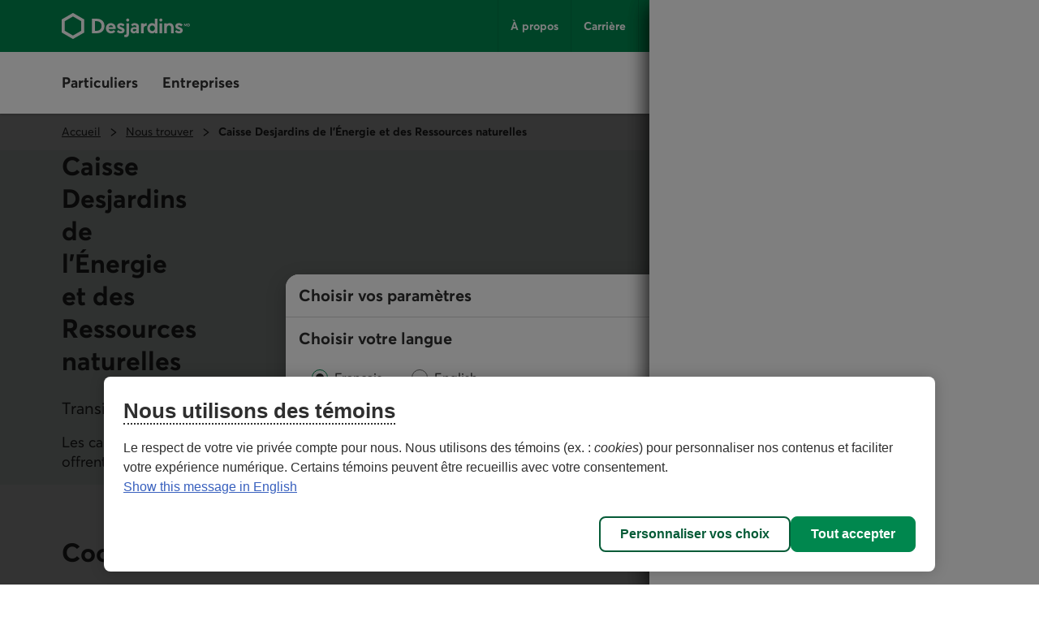

--- FILE ---
content_type: text/html;charset=utf-8
request_url: https://www.desjardins.com/fr/nous-trouver/caisse-desjardins/energie-ressources-naturelles.html
body_size: 26618
content:
<!doctype html><html lang="fr"><head><script defer="defer" type="text/javascript" src="https://rum.hlx.page/.rum/@adobe/helix-rum-js@%5E2/dist/rum-standalone.js" data-routing="env=prod,tier=publish,ams=Groupe Technologies Desjardins"></script>
<script id="consentementCookiesScript" src="https://static.desjardins.com/fw/cookie/scriptCookie.js" data-domain-script="e9872dc2-14af-4d30-b0e9-01b95a0b9ab1"></script><script data-ot-ignore>(function(w,d,s,l,i){w[l]=w[l]||[];w[l].push({'gtm.start':new Date().getTime(),event:'gtm.js'});var f=d.getElementsByTagName(s)[0],j=d.createElement(s),dl=l!='dataLayer'?'&l='+l:'';j.async=true;j.setAttributeNode(d.createAttribute('data-ot-ignore'));j.src='https://www.googletagmanager.com/gtm.js?id='+i+dl + "";f.parentNode.insertBefore(j,f);})(window,document,'script','dataLayer',"GTM\u002D5R3PP9");</script><meta charset="UTF-8"><title>Caisse Desjardins de l'Énergie et des Ressources naturelles - Desjardins</title><meta name="keywords" content="Caisse,Nous trouver"><meta name="description" content="Située à Sept-Îles, notre caisse accompagne les membres de son secteur dans tous leurs projets financiers, à toutes les étapes de leur vie."><meta name="searchCategory" content="Accueil"><meta name="format-detection" content="telephone=no, address=no"><meta name="mw-date-published" content="2024-09-19"><meta name="mw-date-modified" content="2024-12-27"><link rel="canonical" href="https://www.desjardins.com/fr/nous-trouver/caisse-desjardins/energie-ressources-naturelles.html"><link rel="alternate" hreflang="en-ca" href="https://www.desjardins.com/en/find-us/caisse-desjardins/energie-ressources-naturelles.html"><link rel="alternate" hreflang="fr-ca" href="https://www.desjardins.com/fr/nous-trouver/caisse-desjardins/energie-ressources-naturelles.html"><meta name="template" content="caisse-siege-reg"><meta name="viewport" content="width=device-width, initial-scale=1"><meta name="robots" content="INDEX,FOLLOW"><meta property="twitter:title" content="Caisse Desjardins de l'Énergie et des Ressources naturelles"><meta property="twitter:card" content="summary"><meta property="twitter:url" content="https://www.desjardins.com/fr/nous-trouver/caisse-desjardins/energie-ressources-naturelles.html"><meta property="twitter:site" content="@mvtdesjardins"><meta property="twitter:image" content="https://www.desjardins.com/fr/nous-trouver/caisse-desjardins/energie-ressources-naturelles.thumb.630.1200.png"><meta property="twitter:description" content="Située à Sept-Îles, notre caisse accompagne les membres de son secteur dans tous leurs projets financiers, à toutes les étapes de leur vie."><meta property="og:title" content="Caisse Desjardins de l'Énergie et des Ressources naturelles"><meta property="og:url" content="https://www.desjardins.com/fr/nous-trouver/caisse-desjardins/energie-ressources-naturelles.html"><meta property="og:type" content="website"><meta property="og:site_name" content="Desjardins.com"><meta property="og:image" content="https://www.desjardins.com/fr/nous-trouver/caisse-desjardins/energie-ressources-naturelles.thumb.630.1200.png"><meta property="og:description" content="Située à Sept-Îles, notre caisse accompagne les membres de son secteur dans tous leurs projets financiers, à toutes les étapes de leur vie."><link rel="stylesheet" href="/etc.clientlibs/dcom/clientlibs/clientlib-base.min.2fb8087d26369cf29f2ea623055ade9e.css" type="text/css"><link rel="stylesheet" href="/etc.clientlibs/dcom/clientlibs/clientlib-dsd/3-0-0.min.7fb1c25881992700a4de246659aa65b0.css" type="text/css"><script type="module" src="/etc.clientlibs/dcom/clientlibs/clientlib-dsd/3-0-0/resources/library.esm.js"></script><script nomodule="" src="/etc.clientlibs/dcom/clientlibs/clientlib-dsd/3-0-0/resources/library.js"></script><script src="/etc.clientlibs/dcom/components/mocks/analyticsdatatester/clientlibs/clientlib-dependencies.min.a890c282784c557cbb020420f31c7891.js"></script><script src="/etc.clientlibs/dcom/clientlibs/clientlib-dependencies.min.d41d8cd98f00b204e9800998ecf8427e.js"></script><link rel="stylesheet" href="/etc.clientlibs/dcom/components/mocks/analyticsdatatester/clientlibs/clientlib-dependencies.min.ac4f54ecfd6651f744fb7d41e38891c5.css" type="text/css"><link rel="stylesheet" href="/etc.clientlibs/dcom/clientlibs/clientlib-dependencies.min.d41d8cd98f00b204e9800998ecf8427e.css" type="text/css"><link rel="stylesheet" href="/etc.clientlibs/dcom/clientlibs/clientlib-site.min.452ba53a1182311765d04d916b433b2d.css" type="text/css"><link rel="shortcut icon" type="image/x-icon" href="/etc.clientlibs/dcom/clientlibs/clientlib-base/resources/favicon.ico"><script type="application/ld+json">[{"@context":"https://schema.org","@type":"BankOrCreditUnion","image":["https://www.desjardins.com/content/dam/images/logos/commun/logo-desjardins-1000x1000.jpg","https://www.desjardins.com/content/dam/images/logos/commun/logo-desjardins-400x300.jpg","https://www.desjardins.com/content/dam/images/logos/commun/logo-desjardins-1600x900.jpg"],"name":"Caisse Desjardins de l'Énergie et des Ressources naturelles","url":"https://www.desjardins.com/fr/nous-trouver/caisse-desjardins/energie-ressources-naturelles.html","telephone":"4189627241","address":{"@type":"PostalAddress","streetAddress":"500, Avenue Arnaud","addressLocality":"Sept-Îles","addressRegion":"Québec","postalCode":"G4R3B5","addressCountry":"CA"},"geo":{"@type":"GeoCoordinates","latitude":"50.206500","longitude":"-66.388800"},"openingHoursSpecification":[{"@type":"OpeningHoursSpecification","dayOfWeek":["Monday","Tuesday","Wednesday","Thursday"],"opens":"09:45","closes":"17:00"},{"@type":"OpeningHoursSpecification","dayOfWeek":"Friday","opens":"09:45","closes":"16:00"},{"@type":"OpeningHoursSpecification","dayOfWeek":["Saturday","Sunday"],"opens":"00:00","closes":"00:00"}],"specialOpeningHoursSpecification":[{"@type":"OpeningHoursSpecification","opens":"00:00","closes":"00:00","validFrom":"2025-12-25","validThrough":"2025-12-25","description":"Noël"},{"@type":"OpeningHoursSpecification","opens":"00:00","closes":"00:00","validFrom":"2025-12-26","validThrough":"2025-12-26","description":"Lendemain de Noël"},{"@type":"OpeningHoursSpecification","opens":"00:00","closes":"00:00","validFrom":"2026-01-01","validThrough":"2026-01-01","description":"Jour de l'An"},{"@type":"OpeningHoursSpecification","opens":"00:00","closes":"00:00","validFrom":"2026-01-02","validThrough":"2026-01-02","description":"Lendemain du jour de l'An"},{"@type":"OpeningHoursSpecification","opens":"00:00","closes":"00:00","validFrom":"2026-04-03","validThrough":"2026-04-03","description":"Vendredi saint"},{"@type":"OpeningHoursSpecification","opens":"00:00","closes":"00:00","validFrom":"2026-05-18","validThrough":"2026-05-18","description":"Journée nationale des patriotes"},{"@type":"OpeningHoursSpecification","opens":"00:00","closes":"00:00","validFrom":"2026-06-24","validThrough":"2026-06-24","description":"Fête nationale du Québec"},{"@type":"OpeningHoursSpecification","opens":"00:00","closes":"00:00","validFrom":"2026-07-01","validThrough":"2026-07-01","description":"Fête du Canada"},{"@type":"OpeningHoursSpecification","opens":"00:00","closes":"00:00","validFrom":"2026-09-07","validThrough":"2026-09-07","description":"Fête du Travail"},{"@type":"OpeningHoursSpecification","opens":"00:00","closes":"00:00","validFrom":"2026-09-30","validThrough":"2026-09-30","description":"Journée nationale de la vérité et de la réconciliation"},{"@type":"OpeningHoursSpecification","opens":"00:00","closes":"00:00","validFrom":"2026-10-12","validThrough":"2026-10-12","description":"Action de grâce"},{"@type":"OpeningHoursSpecification","opens":"00:00","closes":"00:00","validFrom":"2026-11-11","validThrough":"2026-11-11","description":"Jour du Souvenir"},{"@type":"OpeningHoursSpecification","opens":"00:00","closes":"00:00","validFrom":"2026-12-25","validThrough":"2026-12-25","description":"Noël"},{"@type":"OpeningHoursSpecification","opens":"00:00","closes":"00:00","validFrom":"2026-12-28","validThrough":"2026-12-28","description":"Lendemain de Noël"}]},{"@context":"https://schema.org","@type":"BreadcrumbList","itemListElement":[{"@type":"ListItem","position":1,"name":"Accueil","item":"https://www.desjardins.com/"},{"@type":"ListItem","position":2,"name":"Nous trouver","item":"https://www.desjardins.com/fr/nous-trouver.html"},{"@type":"ListItem","position":3,"name":"Caisse Desjardins de l'Énergie et des Ressources naturelles","item":"https://www.desjardins.com/fr/nous-trouver/caisse-desjardins/energie-ressources-naturelles.html"}]}]</script><script>window.dcomProducts = {"pr2":{"regSuffixeDescription_cs":"vous accompagne dans tous vos projets financiers, à toutes les étapes de votre vie.","regSuffixeDescription_siege":", notre caisse vous accompagne dans tous vos projets financiers, à toutes les étapes de votre vie.","cdeSuffixeDescription":"offre des solutions d'affaires aux entrepreneurs et entrepreneures et les accompagne.","nousEcrireUrl_cde":"https://pservices.desjardins.com/apps/contact/index.html#/cde/infos;transit=81592135","regPrefixeDescription_cs":"Le","ssdSuffixeDescription":"vous offre un service d’accompagnement exclusif et veille à protéger et à faire fructifier votre patrimoine.","ssdPrefixeDescription":"Le personnel du","horaireTelephonique_reg":"<p>Lundi au vendredi&nbsp;: 6&nbsp;h à&nbsp;21&nbsp;h</p>\n<p>Samedi et dimanche&nbsp;: 8&nbsp;h à&nbsp;18&nbsp;h</p>\n","introCentresServices_reg":"Les centres de services offrent la majorité de nos produits et services.&nbsp;Trouvez le centre de services le plus&nbsp;près.","cdePrefixeDescription":"Le Centre","trouverGAUrl_reg_on":"https://www.desjardins.com/localisateur/index.jsp#/ps?typeRecherche=guichet","vitrineDescription_360":"Nos espaces 360<sup>d</sup> offrent un accompagnement personnalisé à la communauté étudiante de 18&nbsp;à 30&nbsp;ans pour gérer sa vie financière.","rdvAccesd_reg":"Si vous êtes membre, utilisez nos services mobiles et en ligne pour prendre un rendez-vous en personne, par téléphone ou par vidéo.","cfPath":"/content/dam/content-fragment/fr/points-service/configuration-globale","placeholder":"","nousEcrireUrl_reg_on":"https://pservices.desjardins.com/apps/contact/index.html#/avecnous/infos;transit=82900901;n=boitecourriel.cdo;e=1;t=4","vitrineDescription_cde":"Nos centres Desjardins Entreprises offrent aux entrepreneurs, entrepreneures et gens d'affaires un accompagnement personnalisé et l’opportunité de créer des liens avec tout un réseau d'affaires pour soutenir leurs activités professionnelles.","regPrefixeDescription_siege":"Située à","ssdOgDescription":"Réalisez vos projets de vie et faites fructifier votre patrimoine.","labelAdmin_reg":"Conseil d’administration","introPlacesAffaires_cde":"Les places d'affaires offrent la majorité des produits et services qui sont offerts à votre centre Desjardins Entreprises. Trouvez la place d’affaires la plus&nbsp;près.","introCentresServices_reg_singulier":"Notre centre de services offre&nbsp;la majorité de nos produits et services. Consultez les coordonnées et l’horaire de notre&nbsp;centre. &nbsp;","labelGestionnaires_reg":"Gestionnaires","introCentresFinanciers_reg_on":"Les centres financiers offrent des services-conseils sur rendez-vous seulement et un guichet automatique.","sms_360":"22777","rdvUrl_360":"https://static.desjardins.com/applications/particulier/ng-form-dyn/index.html#/fr?pe=prv&installation_id=360d","introCentresFinanciers_reg_on_singulier":"Notre centre financier offre des services-conseils sur rendez-vous seulement et un guichet automatique.","nousEcrireUrl_psr":"https://pservices.desjardins.com/apps/contact/index.html#/avecnous/infos;t=1;transit=81592135","txt_services_offerts_GA_reg_on":"Guichet automatique (retrait et dépôt)","vitrineDescription_psr":"Nos points de service offrent des conseils financiers pour donner vie à vos projets.","rdvUrl_reg":"https://accesdc.mouv.desjardins.com/services/navigation/aiguillage/prise-rendez-vous","nousEcrireUrl_reg":"https://pservices.desjardins.com/apps/contact/index.html#/avecnous/infos;t=1;transit=81592135","introAgences_reg_on":"Les agences sont situées dans un commerce et offrent un service de transactions bancaires limité aux dépôts et retraits.","horaireTelephonique_cde":"Lundi au vendredi&nbsp;: 8&nbsp;h à&nbsp;20&nbsp;h","introPlacesAffaires_cde_singulier":"Les places d'affaires offrent la majorité des produits et services qui sont offerts à votre centre Desjardins Entreprises. Trouvez la place d’affaires la plus&nbsp;près.","introAgences_reg_on_singulier":"L’agence est située dans un commerce et offre un service de transactions bancaires limité aux dépôts et retraits."},"pr1":{"latitude":"50.206500","rdvUrl":"","nom":"Caisse Desjardins de l'Énergie et des Ressources naturelles","langues":"français","lienFacebook":"https://www.facebook.com/1203073266430276","institution":"815","msgImportant":"","province":"QC","ontario":"","cdeTransit":"20712","cfPath":"/content/dam/content-fragment/fr/points-service/reg/00444870/00444870","placeholder":"","id":"00444870","fax":"418-962-0369","longitude":"-66.388800","vitrineDescription":"Les caisses de groupes sont conçues par et pour des communautés culturelles et professionnelles. Elles offrent à leurs membres des services-conseils financiers adaptés à leur&nbsp;réalité.","masquerHeures":"false","ext":"","nomCaisseCustom":"","indicationsAdresse":"","ville":"Sept-Îles","guichets":"[{\"id\":\"0044486F\",\"idGeoloc\":\"77601\",\"nom\":\"Caisse de l'Énergie et des Ressources naturelles\",\"msgBrut\":\"\",\"msgImportant\":\"\",\"ville\":\"Sept-Iles\",\"province\":\"QC\",\"servicesGuichet\":[{\"id\":\"1\",\"nom\":\"Retrait\",\"statut\":true},{\"id\":\"2\",\"nom\":\"Dépôt\",\"statut\":true}],\"adresse_1\":\"500, avenue Arnaud\",\"adresse_2\":\"\",\"code_postal\":\"G4R3B5\"}]","nomCaisse":"Caisse Desjardins de l'Énergie et des Ressources naturelles","telephoneSansfrais":"1-888-627-7241","caissesParticipantes":"","telephone":"418-962-7241","codePostal":"G4R3B5","adresse1":"500, Avenue Arnaud","courriel":"","adresse2":"","horaireTelephonique":"","transit":"92135","heures":"{\"services\":[{\"nom\":\"Heures d'accueil\",\"jours\":[{\"jour\":\"1\",\"plages\":[]},{\"jour\":\"2\",\"plages\":[{\"de\":\"09:45\",\"a\":\"17:00\",\"note_1\":false,\"note_2\":false}]},{\"jour\":\"3\",\"plages\":[{\"de\":\"09:45\",\"a\":\"17:00\",\"note_1\":false,\"note_2\":false}]},{\"jour\":\"4\",\"plages\":[{\"de\":\"09:45\",\"a\":\"17:00\",\"note_1\":false,\"note_2\":false}]},{\"jour\":\"5\",\"plages\":[{\"de\":\"09:45\",\"a\":\"17:00\",\"note_1\":false,\"note_2\":false}]},{\"jour\":\"6\",\"plages\":[{\"de\":\"09:45\",\"a\":\"16:00\",\"note_1\":false,\"note_2\":false}]},{\"jour\":\"7\",\"plages\":[]}],\"type_svc\":\"caissier\",\"text_note1\":\"\",\"text_note2\":\"\"},{\"nom\":\"Services transactionnels\",\"jours\":[{\"jour\":\"1\",\"plages\":[]},{\"jour\":\"2\",\"plages\":[{\"de\":\"10:00\",\"a\":\"16:00\",\"note_1\":false,\"note_2\":false}]},{\"jour\":\"3\",\"plages\":[{\"de\":\"10:00\",\"a\":\"16:00\",\"note_1\":false,\"note_2\":false}]},{\"jour\":\"4\",\"plages\":[{\"de\":\"10:00\",\"a\":\"16:00\",\"note_1\":false,\"note_2\":false}]},{\"jour\":\"5\",\"plages\":[{\"de\":\"10:00\",\"a\":\"17:00\",\"note_1\":false,\"note_2\":false}]},{\"jour\":\"6\",\"plages\":[{\"de\":\"10:00\",\"a\":\"16:00\",\"note_1\":false,\"note_2\":false}]},{\"jour\":\"7\",\"plages\":[]}],\"type_svc\":\"conseil\",\"text_note1\":\"\",\"text_note2\":\"\"}]}","afficherHoraireTelephonique":"true","idGeoloc":"11389"}};</script></head><body class="page basicpage" id="page-2e6d2c6071"><script src="/etc.clientlibs/dcom/clientlibs/clientlib-smd.min.1119eedff1b6a07acd3b283c5fb8115b.js"></script><div class="root container responsivegrid"><div id="container-6d3da2664e" class="cmp-container" style=""><div class="aem-Grid aem-Grid--12 aem-Grid--default--12 "><header class="msm-experiencefragment experiencefragment aem-GridColumn aem-GridColumn--default--12"><div id="msm-experiencefragment-84a79f59fc" class="cmp-experiencefragment cmp-experiencefragment--header"><div id="container-a91cb48f12" class="cmp-container simple" style=""><div class="menu-navigation msm-languagenavigation languagenavigation"><div id="menu-navigation" class="cmp-menu-navigation" data-isprovinceempty="true" data-currentlanguage="fr" data-currentprovincecode="QC" data-provinces="{&quot;AB&quot;:{&quot;code&quot;:&quot;AB&quot;,&quot;name&quot;:&quot;Alberta&quot;,&quot;links&quot;:{&quot;en&quot;:&quot;https://www.desjardins.com/ab/en/nous-trouver/caisse-desjardins/energie-ressources-naturelles.html&quot;,&quot;fr&quot;:&quot;https://www.desjardins.com/ab/fr/nous-trouver/caisse-desjardins/energie-ressources-naturelles.html&quot;}},&quot;BC&quot;:{&quot;code&quot;:&quot;BC&quot;,&quot;name&quot;:&quot;British Columbia&quot;,&quot;links&quot;:{&quot;en&quot;:&quot;https://www.desjardins.com/bc/en/nous-trouver/caisse-desjardins/energie-ressources-naturelles.html&quot;,&quot;fr&quot;:&quot;https://www.desjardins.com/bc/fr/nous-trouver/caisse-desjardins/energie-ressources-naturelles.html&quot;}},&quot;MB&quot;:{&quot;code&quot;:&quot;MB&quot;,&quot;name&quot;:&quot;Manitoba&quot;,&quot;links&quot;:{&quot;en&quot;:&quot;https://www.desjardins.com/mb/en/nous-trouver/caisse-desjardins/energie-ressources-naturelles.html&quot;,&quot;fr&quot;:&quot;https://www.desjardins.com/mb/fr/nous-trouver/caisse-desjardins/energie-ressources-naturelles.html&quot;}},&quot;NB&quot;:{&quot;code&quot;:&quot;NB&quot;,&quot;name&quot;:&quot;New Brunswick&quot;,&quot;links&quot;:{&quot;en&quot;:&quot;https://www.desjardins.com/nb/en/nous-trouver/caisse-desjardins/energie-ressources-naturelles.html&quot;,&quot;fr&quot;:&quot;https://www.desjardins.com/nb/fr/nous-trouver/caisse-desjardins/energie-ressources-naturelles.html&quot;}},&quot;NL&quot;:{&quot;code&quot;:&quot;NL&quot;,&quot;name&quot;:&quot;Newfoundland and Labrador&quot;,&quot;links&quot;:{&quot;en&quot;:&quot;https://www.desjardins.com/nl/en/nous-trouver/caisse-desjardins/energie-ressources-naturelles.html&quot;,&quot;fr&quot;:&quot;https://www.desjardins.com/nl/fr/nous-trouver/caisse-desjardins/energie-ressources-naturelles.html&quot;}},&quot;NS&quot;:{&quot;code&quot;:&quot;NS&quot;,&quot;name&quot;:&quot;Nova Scotia&quot;,&quot;links&quot;:{&quot;en&quot;:&quot;https://www.desjardins.com/ns/en/nous-trouver/caisse-desjardins/energie-ressources-naturelles.html&quot;,&quot;fr&quot;:&quot;https://www.desjardins.com/ns/fr/nous-trouver/caisse-desjardins/energie-ressources-naturelles.html&quot;}},&quot;NT&quot;:{&quot;code&quot;:&quot;NT&quot;,&quot;name&quot;:&quot;Northwest Territories&quot;,&quot;links&quot;:{&quot;en&quot;:&quot;https://www.desjardins.com/nt/en/nous-trouver/caisse-desjardins/energie-ressources-naturelles.html&quot;,&quot;fr&quot;:&quot;https://www.desjardins.com/nt/fr/nous-trouver/caisse-desjardins/energie-ressources-naturelles.html&quot;}},&quot;NU&quot;:{&quot;code&quot;:&quot;NU&quot;,&quot;name&quot;:&quot;Nunavut&quot;,&quot;links&quot;:{&quot;en&quot;:&quot;https://www.desjardins.com/nu/en/nous-trouver/caisse-desjardins/energie-ressources-naturelles.html&quot;,&quot;fr&quot;:&quot;https://www.desjardins.com/nu/fr/nous-trouver/caisse-desjardins/energie-ressources-naturelles.html&quot;}},&quot;ON&quot;:{&quot;code&quot;:&quot;ON&quot;,&quot;name&quot;:&quot;Ontario&quot;,&quot;links&quot;:{&quot;en&quot;:&quot;https://www.desjardins.com/on/en/find-us/caisse-desjardins/energie-ressources-naturelles.html&quot;,&quot;fr&quot;:&quot;https://www.desjardins.com/on/fr/nous-trouver/caisse-desjardins/energie-ressources-naturelles.html&quot;}},&quot;PE&quot;:{&quot;code&quot;:&quot;PE&quot;,&quot;name&quot;:&quot;Prince Edward Island&quot;,&quot;links&quot;:{&quot;en&quot;:&quot;https://www.desjardins.com/pe/en/nous-trouver/caisse-desjardins/energie-ressources-naturelles.html&quot;,&quot;fr&quot;:&quot;https://www.desjardins.com/pe/fr/nous-trouver/caisse-desjardins/energie-ressources-naturelles.html&quot;}},&quot;QC&quot;:{&quot;code&quot;:&quot;QC&quot;,&quot;name&quot;:&quot;Quebec&quot;,&quot;links&quot;:{&quot;en&quot;:&quot;https://www.desjardins.com/qc/en/find-us/caisse-desjardins/energie-ressources-naturelles.html&quot;,&quot;fr&quot;:&quot;https://www.desjardins.com/qc/fr/nous-trouver/caisse-desjardins/energie-ressources-naturelles.html&quot;}},&quot;SK&quot;:{&quot;code&quot;:&quot;SK&quot;,&quot;name&quot;:&quot;Saskatchewan&quot;,&quot;links&quot;:{&quot;en&quot;:&quot;https://www.desjardins.com/sk/en/nous-trouver/caisse-desjardins/energie-ressources-naturelles.html&quot;,&quot;fr&quot;:&quot;https://www.desjardins.com/sk/fr/nous-trouver/caisse-desjardins/energie-ressources-naturelles.html&quot;}},&quot;YT&quot;:{&quot;code&quot;:&quot;YT&quot;,&quot;name&quot;:&quot;Yukon&quot;,&quot;links&quot;:{&quot;en&quot;:&quot;https://www.desjardins.com/yt/en/nous-trouver/caisse-desjardins/energie-ressources-naturelles.html&quot;,&quot;fr&quot;:&quot;https://www.desjardins.com/yt/fr/nous-trouver/caisse-desjardins/energie-ressources-naturelles.html&quot;}},&quot;OC&quot;:{&quot;code&quot;:&quot;OC&quot;,&quot;name&quot;:&quot;Ontario&quot;,&quot;links&quot;:{}}}"><div class="cmp-menu-navigation__desktop"><div class="cmp-menu-navigation__desktop__topbar"><div class="accessibility-links"><a href="#main-content" class="sr-only sr-only-focusable">Aller au contenu principal</a></div><div class="flex-container dsd-w-full"><div class="logo"><a href="/"> <img src="/content/dam/images/logos/commun/logo-desjardins-fr.svg" width="158" height="34" alt="Retourner à la page d'accueil de Desjardins.com"> </a></div><div class="flex-container"><nav class="secondary-menu" aria-label="Menu secondaire"><ul><li><a href="/a-propos/index.jsp">À propos</a></li><li><a href="/fr/carriere.html">Carrière</a></li><li><a href="/fr/conseils.html">Conseils</a></li><li><a href="/nous-joindre/index.jsp?idSectionRacine=0&amp;niveauSectionRacine=1&amp;idSectionFocus=0&amp;niveauSectionFocus=2">Nous joindre</a></li></ul></nav><nav id="parameters" aria-label="Paramètres"><ul><li><button id="btn-region-options" class="btn btn--regionalisation " aria-expanded="false" aria-controls="regionalisation" type="button"> <span class="dsd-sr-only"> Province ou État actuel : <span class="provinceInputs-sr-only">Québec</span> . Langue : <span class="languageInputs">Français</span> . </span> <span class="btn__text" aria-hidden="true"> <span class="provinceInputs">QC</span> | <span class="languageInputs">Français</span> </span> </button></li><li><button id="btn-search-panel-desktop" class="btn btn--search" aria-expanded="false" aria-controls="search-panel" type="button"> <span class="dsd-sr-only">Rechercher</span> </button></li></ul></nav></div></div></div><div class="cmp-menu-navigation__desktop__hiddenbar"><section id="regionalisation" style="display: none;" class="cmp-menu-navigation__regionalisation dsd-w-full"><form class="form"><div class="form__choose-lang"><fieldset><legend>Choisir votre langue</legend> <label for="rd-lang-fr" class="radio__label"> <input type="radio" id="rd-lang-fr" name="lang" value="fr" checked class="radio__input"> <span class="radio__indicator"></span> <span lang="fr">Français</span> </label> <label for="rd-lang-en" class="radio__label"> <input type="radio" id="rd-lang-en" name="lang" value="en" class="radio__input"> <span class="radio__indicator"></span> <span lang="en">English</span> </label></fieldset></div><div class="form__choose-province"><label for="slt-province">Choisir votre province ou État</label> <select id="slt-province" name="province" class="select"> <option disabled>Choisir</option> <optgroup label="Canada"> <option value="AB">Alberta</option> <option value="BC">Colombie-Britannique</option> <option value="PE">Île-du-Prince-Édouard</option> <option value="MB">Manitoba</option> <option value="NB">Nouveau-Brunswick</option> <option value="NS">Nouvelle-Écosse</option> <option value="NU">Nunavut</option> <option value="ON">Ontario</option> <option value="QC">Québec</option> <option value="SK">Saskatchewan</option> <option value="NL">Terre-Neuve-et-Labrador</option> <option value="NT">Territoires du Nord-Ouest</option> <option value="YT">Yukon</option> </optgroup> <optgroup label="États-Unis"> <option value="USA">Floride</option> </optgroup> </select></div><div class="form__submit"><dsd-button id="btn-regions-options-confirm" variant="primary" theme="green">Confirmer </dsd-button></div></form> <button id="btn-close-regions-options" class="btn btn-close " type="button"> <span class="dsd-sr-only">Fermer</span><dsd-icon size="sm" icon-name="navigations_contour_fermer"></dsd-icon> </button><div class="tabbable_end_warning" tabindex="0" data-previous-focusable-element-id="btn-close-regions-options" data-quit-focus-element-id="btn-region-options">Vous quittez la boîte de dialogue.</div></section></div><div class="cmp-menu-navigation__desktop__main dsd-w-full"><nav id="main-menu" aria-label="Menu principal"><ul class="main-menu flex-container"><li id="btn-AccesD__desktop"><a href="https://accweb.mouv.desjardins.com/identifiantunique/sso/adp" class="accesD_no_trap"> AccèsD </a></li><li id="btn-AccesD-affaire__desktop"><a href="https://accweb.mouv.desjardins.com/identifiantunique/sso/adp" class="accesD_no_trap"> AccèsD Affaires </a></li><li id="#main-menu-1"><a id="menu_navigation_accesD__link" href="#main-menu-1" role="button" aria-expanded="false"> Particuliers </a><ul class="main-menu__sub" style="z-index: 100; display: none; overflow: hidden;"><li><a href="/particuliers/comptes-services-relies/index.jsp">Comptes et services</a></li><li><a href="/fr/cartes-credit.html">Cartes de crédit</a></li><li><a href="/fr/hypotheque.html">Hypothèque</a></li><li><a href="/fr/prets-marges-credit.html">Prêts et marges de crédit</a></li><li><a href="/fr/epargne-placements.html">Épargne et placements</a></li><li><a href="/fr/assurances.html">Assurances<span class="dsd-sr-only">&nbsp;Particuliers</span></a></li><li><a href="/fr/gestion-patrimoine.html">Gestion de patrimoine</a></li><li><a href="/fr/offres.html">Offres</a></li><li><a href="/particuliers/projets-evenements/index.jsp">Projets et événements de vie<br> </a></li><li><a href="/fr/epargne-placements/epargne-retraite-collective-participants.html">Épargne-retraite collective</a></li><li class="main-menu__sub__chevron"><a href="/particuliers/index.jsp">Voir tout<span class="dsd-sr-only">&nbsp;les éléments du menu Particuliers</span></a></li></ul></li><li id="#main-menu-2"><a id="menu_navigation_accesD-affaire__link" href="#main-menu-2" role="button" aria-expanded="false"> Entreprises </a><ul class="main-menu__sub" style="z-index: 100; display: none; overflow: hidden;"><li><a href="/fr/entreprises/comptes-tresorerie.html">Comptes et gestion de trésorerie </a></li><li><a href="/fr/entreprises/financement-prets.html">Financement et prêts</a></li><li><a href="/fr/entreprises/cartes-credit.html">Cartes de crédit</a></li><li><a href="/fr/entreprises/projets.html">Projets d’entreprise<br> </a></li><li><a href="/fr/entreprises/offres.html">Offres par secteur</a></li><li><a href="/fr/entreprises/solutions-outils/partenaires.html">Partenaires d’affaires et solutions entreprises</a></li><li><a href="/entreprises/solutions-employeurs/index.jsp">Solutions pour les employeurs</a></li><li><a href="/fr/entreprises/assurances.html">Assurances <span class="dsd-sr-only">Entreprises</span></a></li><li><a href="/fr/entreprises/international.html">Services internationaux</a></li><li><a href="/entreprises/investissement-placements/index.jsp">Investissement et placements</a></li><li><a href="/fr/entreprises/marche-capitaux.html">Marché des capitaux</a></li><li><a href="https://www.fiduciedesjardins.com/" target="_blank" rel="noopener noreferrer">Services fiduciaires<span class="dsd-sr-only">. Lien externe au site. Cet hyperlien s'ouvrira dans une nouvelle fenêtre.</span><svg class="externallink" viewbox="0 0 24 24" xmlns="http://www.w3.org/2000/svg" aria-hidden="true" focusable="false"><path d="M12 3a1 1 0 110 2H2v17h17V12a1 1 0 012 0v11a1 1 0 01-1 1H1a1 1 0 01-1-1V4a1 1 0 011-1zm11-3a1 1 0 011 1v6a1 1 0 01-2 0V3.41L9.71 15.71a1 1 0 01-1.42 0 1 1 0 010-1.42L20.59 2H17a1 1 0 110-2z" fill-rule="evenodd" /></svg> </a></li><li><a href="/fr/entreprises/solutions-outils/epargne-retraite-collective.html">Épargne-retraite collective</a></li><li class="main-menu__sub__chevron"><a href="/fr/entreprises.html">Voir tout<span class="dsd-sr-only">&nbsp;les éléments du menu Entreprises</span></a></li></ul></li></ul></nav><nav class="services" aria-label="Accès aux services de Desjardins"><ul class="flex-container"><li><a href="/localisateur/index.jsp#/ps" class="services__localisations"> Points de service </a></li><li><dsd-button id="btn-login" variant="primary" icon-name="navigations_contour_chevron_petit_bas" icon-position="end" theme="green" type="button"><dsd-icon class="secondary-icon" size="md" fill="dsd-color-icon-reversed" icon-name="contenus_contour_cadenas"></dsd-icon> Se connecter&nbsp; <span class="dsd-sr-only">aux services en ligne de Desjardins. Ouvre une boîte de dialogue</span> </dsd-button> <dsd-button id="btn-logout" variant="primary" icon-name="actions_contour_deconnexion" data-redirect-url="/?deconnexion=true" icon-position="start" theme="green" type="button">Se déconnecter&nbsp; <span class="dsd-sr-only">des services en ligne de Desjardins.</span> </dsd-button><div id="login-popover" class="cmp-menu-navigation__login-popover is-hidden" role="dialog" aria-labelledby="login-popover-title" tabindex="-1"><div class="cmp-menu-navigation__login-popover__arrow"></div><div class="cmp-menu-navigation__login-popover__content"><h2 id="login-popover-title" tabindex="0">Se connecter</h2><div class="section"><h3>Services en ligne</h3><div class="cmp-menu-navigation__login-popover__logos"><a class="cmp-menu-navigation__login-popover__logos__accesd" href="https://accweb.mouv.desjardins.com/identifiantunique/securite-garantie/authentification?domaineVirtuel=desjardins&amp;langueCible=fr" data-mw-action-clic="Entrer sur la page de connexion aux services en ligne AccèsD et AccèsD Affaires."> <img width="100" height="30" alt="" src="/content/dam/images/logo/particuliers/accesd.svg"> <img width="100" height="35" alt="" src="/content/dam/images/logo/entreprises/accesd-affaires.svg"> <span class="dsd-sr-only"> Entrer sur la page de connexion aux services en ligne AccèsD et AccèsD Affaires. </span> </a> <a href="https://accweb.mouv.desjardins.com/identifiantunique/securite-garantie/authentification?domaineVirtuel=desjardins&amp;langueCible=fr" class="cmp-menu-navigation__login-popover__button" data-mw-action-clic="Entrer sur la page de connexion aux services en ligne AccèsD et AccèsD Affaires."> <span aria-hidden="true"> Entrer </span> <span class="dsd-sr-only"> Entrer sur la page de connexion aux services en ligne AccèsD et AccèsD Affaires. </span> </a></div></div><div class="section"><h3>Assurances auto et habitation</h3><div class="cmp-menu-navigation__login-popover__logos"><a class="consentRedirect" href="/fr/assurances/aiguilleur-connexion.html" data-mw-action-clic="Entrer sur la page permettant d'accéder à votre dossier d'assurance auto et habitation en ligne."> <img width="114" height="34" alt="" src="/content/dam/images/logo/assurances/logo-assurance-f.svg"> <span class="dsd-sr-only"> Entrer sur la page permettant d'accéder à votre dossier d'assurance auto et habitation en ligne. </span> </a> <a href="/fr/assurances/aiguilleur-connexion.html" class="cmp-menu-navigation__login-popover__button | consentRedirect" data-mw-action-clic="Entrer sur la page permettant d'accéder à votre dossier d'assurance auto et habitation en ligne."> <span aria-hidden="true"> Entrer </span> <span class="dsd-sr-only"> Entrer sur la page permettant d'accéder à votre dossier d'assurance auto et habitation en ligne. </span> </a></div></div><div class="section"><h3>Courtage en ligne</h3><div class="cmp-menu-navigation__login-popover__logos"><a href="https://www.disnat.com/" target="_blank" rel="noopener" data-mw-action-clic="Entrer sur le site de Desjardins Courtage en ligne."> <img width="114" height="34" alt="" src="/content/dam/images/logo/particuliers/courtage-en-ligne-fr.svg"> <span class="dsd-sr-only"> Entrer sur le site de Desjardins Courtage en ligne - Cet hyperlien s'ouvrira dans une nouvelle fenêtre. </span> </a> <a href="https://www.disnat.com/" class="cmp-menu-navigation__login-popover__button" target="_blank" rel="noopener" data-mw-action-clic="Entrer sur le site de Desjardins Courtage en ligne."> <span aria-hidden="true"> Entrer </span> <span class="dsd-sr-only"> Entrer sur le site de Desjardins Courtage en ligne - Cet hyperlien s'ouvrira dans une nouvelle fenêtre. </span> </a></div></div><div class="section"><h3>Courtage de plein exercice</h3><div class="cmp-menu-navigation__login-popover__logos"><a href="https://tmw.secure.vmd.ca/s9web/?firmId=S9FS&amp;lng=fr" target="_blank" rel="noopener" data-mw-action-clic="Entrer sur le site de Desjardins Gestion de patrimoine Valeurs mobilières."> <img width="123" height="43" alt="" src="/content/dam/images/logo/particuliers/gestion-patrimoine-fr.svg"> <span class="dsd-sr-only"> Entrer sur le site de Desjardins Gestion de patrimoine Valeurs mobilières - Cet hyperlien s'ouvrira dans une nouvelle fenêtre. </span> </a> <a href="https://tmw.secure.vmd.ca/s9web/?firmId=S9FS&amp;lng=fr" class="cmp-menu-navigation__login-popover__button" target="_blank" rel="noopener" data-mw-action-clic="Entrer sur le site de Desjardins Gestion de patrimoine Valeurs mobilières."> <span aria-hidden="true"> Entrer </span> <span class="dsd-sr-only"> Entrer sur le site de Desjardins Gestion de patrimoine Valeurs mobilières - Cet hyperlien s'ouvrira dans une nouvelle fenêtre. </span> </a></div></div><div class="section"><div class="cmp-menu-navigation__login-popover__autre"><h3 id="autre-site-titre">Consulter les autres sites de Desjardins</h3><form name="LogonForm" action="#" id="logonAutreForm" method="post" target="_blank"><select id="autreSiteSelect" class="cd-n3-select" aria-labelledby="autre-site-titre"> <option selected value="" id="optionParDefaut">Choisir</option> <optgroup label="Particuliers"> <option value="https://tmw.secure.vmd.ca/s9web/?firmId=S9GPD&amp;lng=fr"> Gestion privée Desjardins </option> <option value="https://id.desjardins.com/login?state=hKFo2SBybTkzYXk0OFdYZmJKcGdCVDJ5akRIaEFVMklXUVpMcqFupWxvZ2luo3RpZNkgSGdFcHFvWkNOZzBuLVZ1TVA1VEFrM2FFTnpFcTFORXmjY2lk2SBuWUVFOWdzQURqSW1aNkRjTjJYTmIwdWoxbVlNNG95ZA&amp;client=nYEE9gsADjImZ6DcN2XNb0uj1mYM4oyd&amp;protocol=oauth2&amp;response_type=code&amp;redirect_uri=https%3A%2F%2Fwww.assurancevie.desjardins.com&amp;scope=openid%20profile%20email&amp;audience=pise-gpap&amp;nonce=c1dYSE1pQ3NqLXRDWWl6Zm5aZzVqQTRvTkhUeU1DUm5hRDNaVE4zbks1MA%3D%3D&amp;ui_locales=fr&amp;auth0Client=eyJuYW1lIjoiYXV0aDAuanMiLCJ2ZXJzaW9uIjoiOS4xMS4zIn0%3D"> Assurance individuelle </option> <option value="https://www.erc-grs.dsf-dfs.com/erc-grs/ExcludedPath/Login.aspx?Type=prtcpnt&amp;Lang=fr-ca"> Épargne-retraite collective - Participants </option> <option value="https://www.agea-gbim.dsf-dfs.com/AGEA-GBIM/Athntfctn/Authentification_Authentication.aspx?bhcp=1&amp;cltr=fr-CA"> Assurance collective - Adhérents </option> <option value="https://imp.wealthlinkinvestor.com/Trax/sso/SSOLogin.jsf"> Épargne individuelle - Fonds de placement garanti </option> <option value="https://www.securedesjardinsbank.com/dbank/live/app/login/consumer"> Desjardins Bank en ligne – États-Unis </option> </optgroup> <optgroup label="Entreprises"> <option value="https://www.agep-gbip.dsf-dfs.com/AGEP-GBIP/Athntfctn/Authentification_Authentication.aspx?cltr=fr-ca&amp;cc=0&amp;Domd=3002&amp;bhcp=1"> Assurance collective - Administrateurs </option> <option value="https://employeurd.com/WebPortal/UserLogin.aspx?LANGUAGE=fr-CA"> Employeur D paie </option> <option value="https://www.erc-grs.dsf-dfs.com/erc-grs/ExcludedPath/Login.aspx?Type=prmtr&amp;Lang=fr-ca"> Épargne-retraite collective - Promoteurs </option> <option value="https://fisglobal.desjardins.com/unity/djtext/index.html"> Fiducie - Garde de valeurs </option> <option value="https://lcexpressd2.desjardins.com/portal/PasswordLogon.jsp?organization=DJD&amp;branding=djd&amp;brandbutton=Y&amp;locale=fr_CA"> LC Express D </option> <option value="https://desjardins.wealthlinkinvestor.com/Trax/ui/login.jsf?lang=F"> Votre portefeuille en Fonds Desjardins </option> <option value="https://www.mastation-desjardins.com/PAM/logon.jsp?lang=fr"> Ma Station </option> <option value="https://www.securedesjardinsbank.com/dbank/live/app/login/consumer"> Desjardins Bank en ligne – États-Unis (en anglais seulement) </option> <option value="https://desjardinsportal.profitstars.com/"> Affacturage Desjardins </option> </optgroup> </select> <a href="#" class="cmp-menu-navigation__login-popover__button" id="btn_select_logon" target="_blank"> Entrer <span class="sr-only">&amp;nbsp;dans l'application sélectionnée. Elle s'ouvrira dans une nouvelle fenêtre.</span> </a></form></div></div><div class="section"><div class="cmp-menu-navigation__login-popover__security"><a href="https://www.desjardins.com/securite/index.jsp"> <img width="142" height="36" src="/content/dam/images/logo/particuliers/securite-garantie-fr.svg" alt="Sécurité de la connexion garantie à 100 %"> </a></div></div></div> <button id="login-popover-close-btn" class="cmp-menu-navigation__login-popover__close-button"> <span class="dsd-sr-only">Fermer</span> </button></div></li></ul></nav></div></div><div class="cmp-menu-navigation__mobile"><div class="cmp-menu-navigation__mobile__topbar"><div class="accessibility-links"><a href="#main-content" class="sr-only sr-only-focusable">Aller au contenu principal</a></div><div class="flex-container"><div class="btn-menu"><button id="btn-burger" type="button" data-toggle="burger-content" data-target="#burger-content" aria-expanded="false"> <span class="dsd-sr-only">Menu principal</span> <span class="icon-bar icon-bar-first"></span> <span class="icon-bar icon-bar-second"></span> <span class="icon-bar icon-bar-third"></span> </button></div><div class="logo__mobile"><a href="/"> <img src="/content/dam/images/logos/commun/logo-desjardins-fr.svg" height="30" alt="Retourner à la page d'accueil de Desjardins.com"> </a></div><div class="search-panel-section"><button id="btn-search-panel-mobile" class="btn btn--search" aria-expanded="false" aria-controls="search-panel" type="button"> <span class="dsd-sr-only">Rechercher</span> </button><div class="btn-login"><button id="btn-login__mobile" type="button"> <span class="dsd-sr-only">Se connecter&nbsp;aux services en ligne de Desjardins. Ouvre une boîte de dialogue</span> </button> <button id="btn-logout__mobile" type="button"> <span class="dsd-sr-only">Se déconnecter&nbsp;des services en ligne de Desjardins.</span> </button></div></div></div></div><div id="burger-content" class="cmp-menu-navigation__mobile__burger-content"><div class="cmp-menu-navigation__mobile__subbar"><div class="flex-container"><nav id="localisation__mobile" aria-label="Points de service"><ul><li><a href="/localisateur/index.jsp#/ps">Points de service</a></li></ul></nav><nav id="parameters__mobile" aria-label="Paramètres"><ul><li><button id="btn-region-options__mobile" class="btn btn--regionalisation mobile" aria-expanded="false" aria-controls="regionalisation" type="button"> <span class="dsd-sr-only"> Province ou État actuel : <span class="provinceInputs-sr-only">Québec</span> . Langue : <span class="languageInputs">Français</span> . </span> <span class="btn__text" aria-hidden="true"> <span class="provinceInputs">QC</span> | <span class="languageInputs">Français</span> </span> </button></li></ul></nav></div></div><section id="regionalisation__mobile" style="display: none;" class="cmp-menu-navigation__regionalisation"><form class="form"><div class="form__choose-lang"><fieldset><legend>Choisir votre langue</legend> <label for="rd-lang-fr__mobile" class="radio__label"> <input type="radio" id="rd-lang-fr__mobile" name="lang" value="fr" checked class="radio__input"> <span class="radio__indicator"></span> <span lang="fr">Français</span> </label> <label for="rd-lang-en__mobile" class="radio__label"> <input type="radio" id="rd-lang-en__mobile" name="lang" value="en" class="radio__input"> <span class="radio__indicator"></span> <span lang="en">English</span> </label></fieldset></div><div class="form__choose-province"><label for="slt-province__mobile">Choisir votre province ou État</label> <select id="slt-province__mobile" name="province" class="select"> <option disabled>Choisir</option> <optgroup label="Canada"> <option value="AB">Alberta</option> <option value="BC">Colombie-Britannique</option> <option value="PE">Île-du-Prince-Édouard</option> <option value="MB">Manitoba</option> <option value="NB">Nouveau-Brunswick</option> <option value="NS">Nouvelle-Écosse</option> <option value="NU">Nunavut</option> <option value="ON">Ontario</option> <option value="QC">Québec</option> <option value="SK">Saskatchewan</option> <option value="NL">Terre-Neuve-et-Labrador</option> <option value="NT">Territoires du Nord-Ouest</option> <option value="YT">Yukon</option> </optgroup> <optgroup label="États-Unis"> <option value="USA">Floride</option> </optgroup> </select></div><div class="form__submit"><dsd-button id="btn-regions-options-confirm__mobile" variant="primary" theme="green">Confirmer </dsd-button></div></form> <button id="btn-close-regions-options__mobile" class="btn btn-close mobile" type="button"> <span class="dsd-sr-only">Fermer</span><dsd-icon size="sm" icon-name="navigations_contour_fermer"></dsd-icon> </button><div class="tabbable_end_warning" tabindex="0" data-previous-focusable-element-id="btn-close-regions-options__mobile" data-quit-focus-element-id="btn-region-options__mobile">Vous quittez la boîte de dialogue.</div></section><nav id="main-menu__mobile" aria-label="Menu principal"><ul><li id="btn-AccesD__mobile"><a href="https://accweb.mouv.desjardins.com/identifiantunique/sso/adp"> AccèsD </a></li><li id="btn-AccesD-affaire__mobile"><a href="https://accweb.mouv.desjardins.com/identifiantunique/sso/adp"> AccèsD Affaires </a></li><li><a href="#" id="menu_navigation_accesD_link_mobile" class="menu-parent-chevron" role="button" aria-expanded="false"> Particuliers </a><ul><li><a class=" " href="/particuliers/comptes-services-relies/index.jsp">Comptes et services</a></li><li><a class=" " href="/fr/cartes-credit.html">Cartes de crédit</a></li><li><a class=" " href="/fr/hypotheque.html">Hypothèque</a></li><li><a class=" " href="/fr/prets-marges-credit.html">Prêts et marges de crédit</a></li><li><a class=" " href="/fr/epargne-placements.html">Épargne et placements</a></li><li><a class=" " href="/fr/assurances.html">Assurances<span class="dsd-sr-only">&nbsp;Particuliers</span></a></li><li><a class=" " href="/fr/gestion-patrimoine.html">Gestion de patrimoine</a></li><li><a class=" " href="/fr/offres.html">Offres</a></li><li><a class=" " href="/particuliers/projets-evenements/index.jsp">Projets et événements de vie<br> </a></li><li><a class=" " href="/fr/epargne-placements/epargne-retraite-collective-participants.html">Épargne-retraite collective</a></li><li><span class="dsd-sr-only">Menu </span> <a class="menu-child-chevron " href="/particuliers/index.jsp">Voir tout<span class="dsd-sr-only">&nbsp;les éléments du menu Particuliers</span></a></li></ul></li><li><a href="#" id="menu_navigation_accesD_affaire_link_mobile" class="menu-parent-chevron" role="button" aria-expanded="false"> Entreprises </a><ul><li><a class=" " href="/fr/entreprises/comptes-tresorerie.html">Comptes et gestion de trésorerie </a></li><li><a class=" " href="/fr/entreprises/financement-prets.html">Financement et prêts</a></li><li><a class=" " href="/fr/entreprises/cartes-credit.html">Cartes de crédit</a></li><li><a class=" " href="/fr/entreprises/projets.html">Projets d’entreprise<br> </a></li><li><a class=" " href="/fr/entreprises/offres.html">Offres par secteur</a></li><li><a class=" " href="/fr/entreprises/solutions-outils/partenaires.html">Partenaires d’affaires et solutions entreprises</a></li><li><a class=" " href="/entreprises/solutions-employeurs/index.jsp">Solutions pour les employeurs</a></li><li><a class=" " href="/fr/entreprises/assurances.html">Assurances <span class="dsd-sr-only">Entreprises</span></a></li><li><a class=" " href="/fr/entreprises/international.html">Services internationaux</a></li><li><a class=" " href="/entreprises/investissement-placements/index.jsp">Investissement et placements</a></li><li><a class=" " href="/fr/entreprises/marche-capitaux.html">Marché des capitaux</a></li><li><a class=" " href="https://www.fiduciedesjardins.com/" target="_blank" rel="noopener noreferrer">Services fiduciaires<span class="dsd-sr-only">. Lien externe au site. Cet hyperlien s'ouvrira dans une nouvelle fenêtre.</span><svg class="externallink" viewbox="0 0 24 24" xmlns="http://www.w3.org/2000/svg" aria-hidden="true" focusable="false"><path d="M12 3a1 1 0 110 2H2v17h17V12a1 1 0 012 0v11a1 1 0 01-1 1H1a1 1 0 01-1-1V4a1 1 0 011-1zm11-3a1 1 0 011 1v6a1 1 0 01-2 0V3.41L9.71 15.71a1 1 0 01-1.42 0 1 1 0 010-1.42L20.59 2H17a1 1 0 110-2z" fill-rule="evenodd" /></svg> </a></li><li><a class=" " href="/fr/entreprises/solutions-outils/epargne-retraite-collective.html">Épargne-retraite collective</a></li><li><span class="dsd-sr-only">Menu </span> <a class="menu-child-chevron " href="/fr/entreprises.html">Voir tout<span class="dsd-sr-only">&nbsp;les éléments du menu Entreprises</span></a></li></ul></li></ul></nav><nav id="secondary-menu__mobile" aria-label="Menu secondaire"><ul><li><a href="/a-propos/index.jsp">À propos</a><a href="/fr/carriere.html">Carrière</a><a href="/fr/conseils.html">Conseils</a><a href="/nous-joindre/index.jsp?idSectionRacine=0&amp;niveauSectionRacine=1&amp;idSectionFocus=0&amp;niveauSectionFocus=2">Nous joindre</a></li></ul></nav><div class="tabbable_end_warning" tabindex="0" data-previous-focusable-element-id="btn-search__mobile" data-quit-focus-element-id="btn-burger">Vous quittez le menu.</div></div></div><div class="side-panel" id="search-panel-top"><div class="side-panel__backdrop" data-panel-action="close"></div><div id="header-v1-top-panel" class="side-panel__panel side-panel__panel--align-top" aria-modal="true" role="dialog" data-active="false" aria-label="aucune" tabindex="-1"><div class="side-panel__body side-panel__body--fixed-content" hidden><div class="cmp-search-panel-section" data-suggest-endpoint="https://www.desjardins.com/rechercheautomatique/" data-search-endpoint="https://www.desjardins.com/recherchedebase/" data-click-endpoint="https://www.desjardins.com/clicrecherche/"><div class="cmp-search-panel-items"><form class="cmp-search-field-form" action="/qc/fr/resultats.html" role="search" method="GET" id="searchPanelForm"><button class="boa-button boa-button--ghost boa-button--large boa-button--icon-only boa-button--neutral" id="cmp-search-field-btn-back" type="button" aria-label="Fermer la barre de recherche"> <span class="boa-button__icon"><svg width="25" height="25" viewbox="0 0 25 25" fill="none" xmlns="http://www.w3.org/2000/svg"><g id="fleche-gauche"><path id="Vector" fill-rule="evenodd" clip-rule="evenodd" d="M4.07183 11.7896L10.0699 5.79388C10.4619 5.40204 11.0974 5.40204 11.4894 5.79388C11.8814 6.18573 11.8814 6.82104 11.4894 7.21288L7.19082 11.4999H20.7764C21.3286 11.4999 21.7761 11.9473 21.7761 12.4991C21.7761 13.051 21.3286 13.4984 20.7764 13.4984H7.19082L11.4894 17.7854C11.6787 17.973 11.7851 18.2285 11.7851 18.4949C11.7851 18.7614 11.6787 19.0168 11.4894 19.2044C11.3017 19.3936 11.0462 19.5 10.7797 19.5C10.5131 19.5 10.2576 19.3936 10.0699 19.2044L4.07183 13.2086C3.88257 13.021 3.77612 12.7656 3.77612 12.4991C3.77612 12.2327 3.88257 11.9773 4.07183 11.7896Z" fill="#00874E" /> </g></svg> </span> </button> <input type="text" placeholder="Rechercher" id="cmp-search-field-input-field" name="mw_re" role="combobox" aria-label="Barre de recherche" maxlength="50" autocomplete="off" aria-controls="autoCompleteDefaultResult autoCompleteSearchResult" aria-autocomplete="list" aria-expanded="true"> <button class="boa-button boa-button--ghost boa-button--xsmall boa-button--icon-only boa-button--neutral" id="cmp-search-field-btn-close" hidden type="button" aria-label="Effacer la recherche"> <span class="boa-button__icon"><svg width="16" height="17" viewbox="0 0 16 17" fill="none" xmlns="http://www.w3.org/2000/svg"><g id="fermer"><path id="Vector" fill-rule="evenodd" clip-rule="evenodd" d="M8.93939 8.49944L13.8029 3.64211C14.0642 3.38084 14.0642 2.95724 13.8029 2.69597C13.5417 2.4347 13.1181 2.4347 12.8569 2.69597L8 7.55996L3.14313 2.69597C2.97413 2.52696 2.72781 2.46095 2.49696 2.52281C2.26611 2.58467 2.08579 2.76501 2.02393 2.99588C1.96207 3.22676 2.02808 3.4731 2.19707 3.64211L7.06061 8.49944L2.19707 13.3568C2.07094 13.4819 2 13.6522 2 13.8298C2 14.0075 2.07094 14.1778 2.19707 14.3029C2.32217 14.429 2.49246 14.5 2.6701 14.5C2.84774 14.5 3.01803 14.429 3.14313 14.3029L8 9.43892L12.8569 14.3029C12.982 14.429 13.1523 14.5 13.3299 14.5C13.5075 14.5 13.6778 14.429 13.8029 14.3029C13.9291 14.1778 14 14.0075 14 13.8298C14 13.6522 13.9291 13.4819 13.8029 13.3568L8.93939 8.49944Z" fill="#383838" /> </g></svg> </span> </button> <span id="separatorField" hidden></span> <button class="boa-button boa-button--ghost boa-button--large boa-button--icon-only boa-button--brand" id="cmp-search-field-btn-search" type="submit" aria-label="Lancer la recherche"> <span class="boa-button__icon"><svg width="24" height="25" viewbox="0 0 24 25" fill="none" xmlns="http://www.w3.org/2000/svg"><g id="recherche" clip-path="url(#clip0_5009_12730)"><path id="Vector" fill-rule="evenodd" clip-rule="evenodd" d="M23.8064 22.9004L16.2356 16.1784C19.6025 12.521 19.5177 6.86966 16.0424 3.3149C12.5672 -0.239872 6.91664 -0.455175 3.18072 2.82482C-0.555198 6.10482 -1.07026 11.7333 2.00834 15.6363C5.08694 19.5393 10.6828 20.3522 14.7456 17.4866L22.4976 24.3696C22.9103 24.6029 23.4299 24.5168 23.7451 24.1629C24.0604 23.809 24.0859 23.2832 23.8064 22.9004ZM14.2724 15.3432C12.0988 17.2628 9.00278 17.7339 6.35619 16.5478C3.7096 15.3618 2.00192 12.7378 1.98987 9.83879C1.96547 6.4253 4.28142 3.43852 7.59463 2.61058C10.9078 1.78264 14.3576 3.32863 15.9432 6.35198C17.5288 9.37533 16.8384 13.0906 14.2724 15.3432Z" fill="#00874E" /> </g> <defs><clippath id="clip0_5009_12730"><rect width="24" height="24" fill="white" transform="translate(0 0.5)" /> </clippath> </defs></svg> </span> </button></form></div> <button class="boa-button boa-button--ghost boa-button--large side-panel__close-button cmp-search-panel-close-button" aria-label="Fermer la barre de recherche" id="cmp-search-panel-close-button"> <span class="boa-button__text">Fermer</span> </button></div> <span class="cmp-search-panel-items-popular-label" id="popularSearchLabel">Recherches Populaires </span> <span class="cmp-search-panel-items-popular-label" id="popularSearchSuggestedLabel" hidden>RÉSULTATS SUGGÉRÉS</span><div class="side-panel__main"><div class="side-panel__scroll-wrapper side-panel__scroll-wrapper--short"><span class="side-panel__main-scroll-trigger"></span><div class="cmp-search-panel-items-popular-result"><div id="autoCompleteDefaultResult" role="listbox" aria-labelledby="popularSearchLabel"><a class="boa-button boa-button--ghost boa-button--xsmall boa-button--neutral" aria-label="Lancer la recherche AccèsD" value="AccèsD" href="/qc/fr/resultats.html?mw_re=AccèsD" form="searchPanelForm" role="option" tabindex="0"> <span class="boa-button__icon"><svg width="24" height="25" viewbox="0 0 24 25" fill="none" xmlns="http://www.w3.org/2000/svg" aria-hidden="true" focusable="false"><g id="recherche" clip-path="url(#clip0_5009_12730)"><path id="Vector" fill-rule="evenodd" clip-rule="evenodd" d="M23.8064 22.9004L16.2356 16.1784C19.6025 12.521 19.5177 6.86966 16.0424 3.3149C12.5672 -0.239872 6.91664 -0.455175 3.18072 2.82482C-0.555198 6.10482 -1.07026 11.7333 2.00834 15.6363C5.08694 19.5393 10.6828 20.3522 14.7456 17.4866L22.4976 24.3696C22.9103 24.6029 23.4299 24.5168 23.7451 24.1629C24.0604 23.809 24.0859 23.2832 23.8064 22.9004ZM14.2724 15.3432C12.0988 17.2628 9.00278 17.7339 6.35619 16.5478C3.7096 15.3618 2.00192 12.7378 1.98987 9.83879C1.96547 6.4253 4.28142 3.43852 7.59463 2.61058C10.9078 1.78264 14.3576 3.32863 15.9432 6.35198C17.5288 9.37533 16.8384 13.0906 14.2724 15.3432Z" fill="#00874E" /> </g> <defs><clippath id="clip0_5009_12730"><rect width="24" height="24" fill="white" transform="translate(0 0.5)" /> </clippath> </defs></svg> </span> <span class="boa-button__text">AccèsD</span> </a> <a class="boa-button boa-button--ghost boa-button--xsmall boa-button--neutral" aria-label="Lancer la recherche Taux de change" value="Taux de change" href="/qc/fr/resultats.html?mw_re=Taux%20de%20change" form="searchPanelForm" role="option" tabindex="0"> <span class="boa-button__icon"><svg width="24" height="25" viewbox="0 0 24 25" fill="none" xmlns="http://www.w3.org/2000/svg" aria-hidden="true" focusable="false"><g id="recherche" clip-path="url(#clip0_5009_12730)"><path id="Vector" fill-rule="evenodd" clip-rule="evenodd" d="M23.8064 22.9004L16.2356 16.1784C19.6025 12.521 19.5177 6.86966 16.0424 3.3149C12.5672 -0.239872 6.91664 -0.455175 3.18072 2.82482C-0.555198 6.10482 -1.07026 11.7333 2.00834 15.6363C5.08694 19.5393 10.6828 20.3522 14.7456 17.4866L22.4976 24.3696C22.9103 24.6029 23.4299 24.5168 23.7451 24.1629C24.0604 23.809 24.0859 23.2832 23.8064 22.9004ZM14.2724 15.3432C12.0988 17.2628 9.00278 17.7339 6.35619 16.5478C3.7096 15.3618 2.00192 12.7378 1.98987 9.83879C1.96547 6.4253 4.28142 3.43852 7.59463 2.61058C10.9078 1.78264 14.3576 3.32863 15.9432 6.35198C17.5288 9.37533 16.8384 13.0906 14.2724 15.3432Z" fill="#00874E" /> </g> <defs><clippath id="clip0_5009_12730"><rect width="24" height="24" fill="white" transform="translate(0 0.5)" /> </clippath> </defs></svg> </span> <span class="boa-button__text">Taux de change</span> </a> <a class="boa-button boa-button--ghost boa-button--xsmall boa-button--neutral" aria-label="Lancer la recherche CELI" value="CELI" href="/qc/fr/resultats.html?mw_re=CELI" form="searchPanelForm" role="option" tabindex="0"> <span class="boa-button__icon"><svg width="24" height="25" viewbox="0 0 24 25" fill="none" xmlns="http://www.w3.org/2000/svg" aria-hidden="true" focusable="false"><g id="recherche" clip-path="url(#clip0_5009_12730)"><path id="Vector" fill-rule="evenodd" clip-rule="evenodd" d="M23.8064 22.9004L16.2356 16.1784C19.6025 12.521 19.5177 6.86966 16.0424 3.3149C12.5672 -0.239872 6.91664 -0.455175 3.18072 2.82482C-0.555198 6.10482 -1.07026 11.7333 2.00834 15.6363C5.08694 19.5393 10.6828 20.3522 14.7456 17.4866L22.4976 24.3696C22.9103 24.6029 23.4299 24.5168 23.7451 24.1629C24.0604 23.809 24.0859 23.2832 23.8064 22.9004ZM14.2724 15.3432C12.0988 17.2628 9.00278 17.7339 6.35619 16.5478C3.7096 15.3618 2.00192 12.7378 1.98987 9.83879C1.96547 6.4253 4.28142 3.43852 7.59463 2.61058C10.9078 1.78264 14.3576 3.32863 15.9432 6.35198C17.5288 9.37533 16.8384 13.0906 14.2724 15.3432Z" fill="#00874E" /> </g> <defs><clippath id="clip0_5009_12730"><rect width="24" height="24" fill="white" transform="translate(0 0.5)" /> </clippath> </defs></svg> </span> <span class="boa-button__text">CELI</span> </a> <a class="boa-button boa-button--ghost boa-button--xsmall boa-button--neutral" aria-label="Lancer la recherche Budget" value="Budget" href="/qc/fr/resultats.html?mw_re=Budget" form="searchPanelForm" role="option" tabindex="0"> <span class="boa-button__icon"><svg width="24" height="25" viewbox="0 0 24 25" fill="none" xmlns="http://www.w3.org/2000/svg" aria-hidden="true" focusable="false"><g id="recherche" clip-path="url(#clip0_5009_12730)"><path id="Vector" fill-rule="evenodd" clip-rule="evenodd" d="M23.8064 22.9004L16.2356 16.1784C19.6025 12.521 19.5177 6.86966 16.0424 3.3149C12.5672 -0.239872 6.91664 -0.455175 3.18072 2.82482C-0.555198 6.10482 -1.07026 11.7333 2.00834 15.6363C5.08694 19.5393 10.6828 20.3522 14.7456 17.4866L22.4976 24.3696C22.9103 24.6029 23.4299 24.5168 23.7451 24.1629C24.0604 23.809 24.0859 23.2832 23.8064 22.9004ZM14.2724 15.3432C12.0988 17.2628 9.00278 17.7339 6.35619 16.5478C3.7096 15.3618 2.00192 12.7378 1.98987 9.83879C1.96547 6.4253 4.28142 3.43852 7.59463 2.61058C10.9078 1.78264 14.3576 3.32863 15.9432 6.35198C17.5288 9.37533 16.8384 13.0906 14.2724 15.3432Z" fill="#00874E" /> </g> <defs><clippath id="clip0_5009_12730"><rect width="24" height="24" fill="white" transform="translate(0 0.5)" /> </clippath> </defs></svg> </span> <span class="boa-button__text">Budget</span> </a> <a class="boa-button boa-button--ghost boa-button--xsmall boa-button--neutral" aria-label="Lancer la recherche Spécimen de chèque" value="Spécimen de chèque" href="/qc/fr/resultats.html?mw_re=Spécimen%20de%20chèque" form="searchPanelForm" role="option" tabindex="0"> <span class="boa-button__icon"><svg width="24" height="25" viewbox="0 0 24 25" fill="none" xmlns="http://www.w3.org/2000/svg" aria-hidden="true" focusable="false"><g id="recherche" clip-path="url(#clip0_5009_12730)"><path id="Vector" fill-rule="evenodd" clip-rule="evenodd" d="M23.8064 22.9004L16.2356 16.1784C19.6025 12.521 19.5177 6.86966 16.0424 3.3149C12.5672 -0.239872 6.91664 -0.455175 3.18072 2.82482C-0.555198 6.10482 -1.07026 11.7333 2.00834 15.6363C5.08694 19.5393 10.6828 20.3522 14.7456 17.4866L22.4976 24.3696C22.9103 24.6029 23.4299 24.5168 23.7451 24.1629C24.0604 23.809 24.0859 23.2832 23.8064 22.9004ZM14.2724 15.3432C12.0988 17.2628 9.00278 17.7339 6.35619 16.5478C3.7096 15.3618 2.00192 12.7378 1.98987 9.83879C1.96547 6.4253 4.28142 3.43852 7.59463 2.61058C10.9078 1.78264 14.3576 3.32863 15.9432 6.35198C17.5288 9.37533 16.8384 13.0906 14.2724 15.3432Z" fill="#00874E" /> </g> <defs><clippath id="clip0_5009_12730"><rect width="24" height="24" fill="white" transform="translate(0 0.5)" /> </clippath> </defs></svg> </span> <span class="boa-button__text">Spécimen de chèque</span> </a> <a class="boa-button boa-button--ghost boa-button--xsmall boa-button--neutral" aria-label="Lancer la recherche Convertisseur de devises" value="Convertisseur de devises" href="/qc/fr/resultats.html?mw_re=Convertisseur%20de%20devises" form="searchPanelForm" role="option" tabindex="0"> <span class="boa-button__icon"><svg width="24" height="25" viewbox="0 0 24 25" fill="none" xmlns="http://www.w3.org/2000/svg" aria-hidden="true" focusable="false"><g id="recherche" clip-path="url(#clip0_5009_12730)"><path id="Vector" fill-rule="evenodd" clip-rule="evenodd" d="M23.8064 22.9004L16.2356 16.1784C19.6025 12.521 19.5177 6.86966 16.0424 3.3149C12.5672 -0.239872 6.91664 -0.455175 3.18072 2.82482C-0.555198 6.10482 -1.07026 11.7333 2.00834 15.6363C5.08694 19.5393 10.6828 20.3522 14.7456 17.4866L22.4976 24.3696C22.9103 24.6029 23.4299 24.5168 23.7451 24.1629C24.0604 23.809 24.0859 23.2832 23.8064 22.9004ZM14.2724 15.3432C12.0988 17.2628 9.00278 17.7339 6.35619 16.5478C3.7096 15.3618 2.00192 12.7378 1.98987 9.83879C1.96547 6.4253 4.28142 3.43852 7.59463 2.61058C10.9078 1.78264 14.3576 3.32863 15.9432 6.35198C17.5288 9.37533 16.8384 13.0906 14.2724 15.3432Z" fill="#00874E" /> </g> <defs><clippath id="clip0_5009_12730"><rect width="24" height="24" fill="white" transform="translate(0 0.5)" /> </clippath> </defs></svg> </span> <span class="boa-button__text">Convertisseur de devises</span> </a> <a class="boa-button boa-button--ghost boa-button--xsmall boa-button--neutral" aria-label="Lancer la recherche BONIDOLLARS" value="BONIDOLLARS" href="/qc/fr/resultats.html?mw_re=BONIDOLLARS" form="searchPanelForm" role="option" tabindex="0"> <span class="boa-button__icon"><svg width="24" height="25" viewbox="0 0 24 25" fill="none" xmlns="http://www.w3.org/2000/svg" aria-hidden="true" focusable="false"><g id="recherche" clip-path="url(#clip0_5009_12730)"><path id="Vector" fill-rule="evenodd" clip-rule="evenodd" d="M23.8064 22.9004L16.2356 16.1784C19.6025 12.521 19.5177 6.86966 16.0424 3.3149C12.5672 -0.239872 6.91664 -0.455175 3.18072 2.82482C-0.555198 6.10482 -1.07026 11.7333 2.00834 15.6363C5.08694 19.5393 10.6828 20.3522 14.7456 17.4866L22.4976 24.3696C22.9103 24.6029 23.4299 24.5168 23.7451 24.1629C24.0604 23.809 24.0859 23.2832 23.8064 22.9004ZM14.2724 15.3432C12.0988 17.2628 9.00278 17.7339 6.35619 16.5478C3.7096 15.3618 2.00192 12.7378 1.98987 9.83879C1.96547 6.4253 4.28142 3.43852 7.59463 2.61058C10.9078 1.78264 14.3576 3.32863 15.9432 6.35198C17.5288 9.37533 16.8384 13.0906 14.2724 15.3432Z" fill="#00874E" /> </g> <defs><clippath id="clip0_5009_12730"><rect width="24" height="24" fill="white" transform="translate(0 0.5)" /> </clippath> </defs></svg> </span> <span class="boa-button__text">BONIDOLLARS</span> </a></div><div id="autoCompleteSearchResult" role="listbox" hidden="true" aria-labelledby="popularSearchSuggestedLabel"><a class="boa-button boa-button--ghost boa-button--xsmall boa-button--neutral autoCompleteResultClass" href="/qc/fr/resultats.html?mw_re=" aria-label="Lancer la recherche" role="option" tabindex="0"> <span class="boa-button__icon"><svg width="24" height="25" viewbox="0 0 24 25" fill="none" xmlns="http://www.w3.org/2000/svg" aria-hidden="true" focusable="false"><g id="recherche" clip-path="url(#clip0_5009_12730)"><path id="Vector" fill-rule="evenodd" clip-rule="evenodd" d="M23.8064 22.9004L16.2356 16.1784C19.6025 12.521 19.5177 6.86966 16.0424 3.3149C12.5672 -0.239872 6.91664 -0.455175 3.18072 2.82482C-0.555198 6.10482 -1.07026 11.7333 2.00834 15.6363C5.08694 19.5393 10.6828 20.3522 14.7456 17.4866L22.4976 24.3696C22.9103 24.6029 23.4299 24.5168 23.7451 24.1629C24.0604 23.809 24.0859 23.2832 23.8064 22.9004ZM14.2724 15.3432C12.0988 17.2628 9.00278 17.7339 6.35619 16.5478C3.7096 15.3618 2.00192 12.7378 1.98987 9.83879C1.96547 6.4253 4.28142 3.43852 7.59463 2.61058C10.9078 1.78264 14.3576 3.32863 15.9432 6.35198C17.5288 9.37533 16.8384 13.0906 14.2724 15.3432Z" fill="#00874E" /> </g> <defs><clippath id="clip0_5009_12730"><rect width="24" height="24" fill="white" transform="translate(0 0.5)" /> </clippath> </defs></svg> </span> </a></div></div></div></div></div></div></div> <dsd-modal button-primary-label="Fermer" id="timeout-modal"><h2 slot="title">Session expirée</h2><dsd-alert variant="information"><h3 slot="title">Information</h3> Le délai d'inactivité de votre session est expiré. Pour votre sécurité, nous avons fermé votre session. </dsd-alert> </dsd-modal> <span id="usaRedirectUrlFr" data-lang-redirect-url=" https://www.desjardinsbank.com/"></span> <span id="usaRedirectUrlEn" data-lang-redirect-url="https://www.desjardinsbank.com/en/"></span></div></div><div class="regional-preferences-modal-dsd msm-languagenavigation languagenavigation"><dsd-modal id="regionalisation-modal" dark="false" variant="standard" show="false" class="cmp-regional-preferences-modal-dsd" button-primary-label="Confirmer" data-currentlanguage="fr" data-currentprovincecode="QC" data-provinces="{&quot;AB&quot;:{&quot;code&quot;:&quot;AB&quot;,&quot;name&quot;:&quot;Alberta&quot;,&quot;links&quot;:{&quot;en&quot;:&quot;https://www.desjardins.com/ab/en/nous-trouver/caisse-desjardins/energie-ressources-naturelles.html&quot;,&quot;fr&quot;:&quot;https://www.desjardins.com/ab/fr/nous-trouver/caisse-desjardins/energie-ressources-naturelles.html&quot;}},&quot;BC&quot;:{&quot;code&quot;:&quot;BC&quot;,&quot;name&quot;:&quot;British Columbia&quot;,&quot;links&quot;:{&quot;en&quot;:&quot;https://www.desjardins.com/bc/en/nous-trouver/caisse-desjardins/energie-ressources-naturelles.html&quot;,&quot;fr&quot;:&quot;https://www.desjardins.com/bc/fr/nous-trouver/caisse-desjardins/energie-ressources-naturelles.html&quot;}},&quot;MB&quot;:{&quot;code&quot;:&quot;MB&quot;,&quot;name&quot;:&quot;Manitoba&quot;,&quot;links&quot;:{&quot;en&quot;:&quot;https://www.desjardins.com/mb/en/nous-trouver/caisse-desjardins/energie-ressources-naturelles.html&quot;,&quot;fr&quot;:&quot;https://www.desjardins.com/mb/fr/nous-trouver/caisse-desjardins/energie-ressources-naturelles.html&quot;}},&quot;NB&quot;:{&quot;code&quot;:&quot;NB&quot;,&quot;name&quot;:&quot;New Brunswick&quot;,&quot;links&quot;:{&quot;en&quot;:&quot;https://www.desjardins.com/nb/en/nous-trouver/caisse-desjardins/energie-ressources-naturelles.html&quot;,&quot;fr&quot;:&quot;https://www.desjardins.com/nb/fr/nous-trouver/caisse-desjardins/energie-ressources-naturelles.html&quot;}},&quot;NL&quot;:{&quot;code&quot;:&quot;NL&quot;,&quot;name&quot;:&quot;Newfoundland and Labrador&quot;,&quot;links&quot;:{&quot;en&quot;:&quot;https://www.desjardins.com/nl/en/nous-trouver/caisse-desjardins/energie-ressources-naturelles.html&quot;,&quot;fr&quot;:&quot;https://www.desjardins.com/nl/fr/nous-trouver/caisse-desjardins/energie-ressources-naturelles.html&quot;}},&quot;NS&quot;:{&quot;code&quot;:&quot;NS&quot;,&quot;name&quot;:&quot;Nova Scotia&quot;,&quot;links&quot;:{&quot;en&quot;:&quot;https://www.desjardins.com/ns/en/nous-trouver/caisse-desjardins/energie-ressources-naturelles.html&quot;,&quot;fr&quot;:&quot;https://www.desjardins.com/ns/fr/nous-trouver/caisse-desjardins/energie-ressources-naturelles.html&quot;}},&quot;NT&quot;:{&quot;code&quot;:&quot;NT&quot;,&quot;name&quot;:&quot;Northwest Territories&quot;,&quot;links&quot;:{&quot;en&quot;:&quot;https://www.desjardins.com/nt/en/nous-trouver/caisse-desjardins/energie-ressources-naturelles.html&quot;,&quot;fr&quot;:&quot;https://www.desjardins.com/nt/fr/nous-trouver/caisse-desjardins/energie-ressources-naturelles.html&quot;}},&quot;NU&quot;:{&quot;code&quot;:&quot;NU&quot;,&quot;name&quot;:&quot;Nunavut&quot;,&quot;links&quot;:{&quot;en&quot;:&quot;https://www.desjardins.com/nu/en/nous-trouver/caisse-desjardins/energie-ressources-naturelles.html&quot;,&quot;fr&quot;:&quot;https://www.desjardins.com/nu/fr/nous-trouver/caisse-desjardins/energie-ressources-naturelles.html&quot;}},&quot;ON&quot;:{&quot;code&quot;:&quot;ON&quot;,&quot;name&quot;:&quot;Ontario&quot;,&quot;links&quot;:{&quot;en&quot;:&quot;https://www.desjardins.com/on/en/find-us/caisse-desjardins/energie-ressources-naturelles.html&quot;,&quot;fr&quot;:&quot;https://www.desjardins.com/on/fr/nous-trouver/caisse-desjardins/energie-ressources-naturelles.html&quot;}},&quot;PE&quot;:{&quot;code&quot;:&quot;PE&quot;,&quot;name&quot;:&quot;Prince Edward Island&quot;,&quot;links&quot;:{&quot;en&quot;:&quot;https://www.desjardins.com/pe/en/nous-trouver/caisse-desjardins/energie-ressources-naturelles.html&quot;,&quot;fr&quot;:&quot;https://www.desjardins.com/pe/fr/nous-trouver/caisse-desjardins/energie-ressources-naturelles.html&quot;}},&quot;QC&quot;:{&quot;code&quot;:&quot;QC&quot;,&quot;name&quot;:&quot;Quebec&quot;,&quot;links&quot;:{&quot;en&quot;:&quot;https://www.desjardins.com/qc/en/find-us/caisse-desjardins/energie-ressources-naturelles.html&quot;,&quot;fr&quot;:&quot;https://www.desjardins.com/qc/fr/nous-trouver/caisse-desjardins/energie-ressources-naturelles.html&quot;}},&quot;SK&quot;:{&quot;code&quot;:&quot;SK&quot;,&quot;name&quot;:&quot;Saskatchewan&quot;,&quot;links&quot;:{&quot;en&quot;:&quot;https://www.desjardins.com/sk/en/nous-trouver/caisse-desjardins/energie-ressources-naturelles.html&quot;,&quot;fr&quot;:&quot;https://www.desjardins.com/sk/fr/nous-trouver/caisse-desjardins/energie-ressources-naturelles.html&quot;}},&quot;YT&quot;:{&quot;code&quot;:&quot;YT&quot;,&quot;name&quot;:&quot;Yukon&quot;,&quot;links&quot;:{&quot;en&quot;:&quot;https://www.desjardins.com/yt/en/nous-trouver/caisse-desjardins/energie-ressources-naturelles.html&quot;,&quot;fr&quot;:&quot;https://www.desjardins.com/yt/fr/nous-trouver/caisse-desjardins/energie-ressources-naturelles.html&quot;}},&quot;OC&quot;:{&quot;code&quot;:&quot;OC&quot;,&quot;name&quot;:&quot;Ontario&quot;,&quot;links&quot;:{}}}"><h2 slot="title">Choisir vos paramètres</h2><span id="usaRedirectUrlFr" data-lang-redirect-url="https://www.desjardinsbank.com/"></span><span id="usaRedirectUrlEn" data-lang-redirect-url="https://www.desjardinsbank.com/en/"></span><form class="form"><div class="form__choose-lang"><fieldset><legend>Choisir votre langue</legend> <label for="rd-lang-fr_modal" class="radio__label"> <input type="radio" id="rd-lang-fr_modal" name="lang_modal" value="fr" checked class="radio__input"> <span class="radio__indicator"></span> <span lang="fr">Français</span> </label> <label for="rd-lang-en_modal" class="radio__label"> <input type="radio" id="rd-lang-en_modal" name="lang_modal" value="en" class="radio__input"> <span class="radio__indicator"></span> <span lang="en">English</span> </label></fieldset></div><div class="form__choose-province"><label for="slt-province_modal">Choisir votre province ou État</label> <select id="slt-province_modal" name="province_modal" class="select"> <option disabled>Choisir</option> <optgroup label="Canada"> <option value="AB">Alberta</option> <option value="BC">Colombie-Britannique</option> <option value="PE">Île-du-Prince-Édouard</option> <option value="MB">Manitoba</option> <option value="NB">Nouveau-Brunswick</option> <option value="NS">Nouvelle-Écosse</option> <option value="NU">Nunavut</option> <option value="ON">Ontario</option> <option value="QC">Québec</option> <option value="SK">Saskatchewan</option> <option value="NL">Terre-Neuve-et-Labrador</option> <option value="NT">Territoires du Nord-Ouest</option> <option value="YT">Yukon</option> </optgroup> <optgroup label="États-Unis"> <option value="USA">Floride</option> </optgroup> </select></div></form> </dsd-modal></div><div class="search-field"></div></div></div></header><main class="container responsivegrid aem-GridColumn aem-GridColumn--default--12"><div id="container-925eff21ca" class="cmp-container" style=""><div class="aem-Grid aem-Grid--12 aem-Grid--default--12 "><div class="breadcrumb dsd-w-full aem-GridColumn aem-GridColumn--default--12"><nav id="breadcrumb-c71747fec6" class="cmp-breadcrumb" aria-label="Chemin de navigation"><ol class="cmp-breadcrumb__list"><li class="cmp-breadcrumb__item"><a href="/?navigMW=ari" class="cmp-breadcrumb__item-link"> Accueil </a></li><li class="cmp-breadcrumb__item"><a href="/fr/nous-trouver.html?navigMW=ari" class="cmp-breadcrumb__item-link"> Nous trouver </a></li><li class="cmp-breadcrumb__item cmp-breadcrumb__item--active"><span data-token="pr1.nomCaisse">Caisse Desjardins de l'Énergie et des Ressources naturelles</span></li></ol></nav></div><div class="container responsivegrid aem-GridColumn aem-GridColumn--default--12"><div id="main-content" class="cmp-container" style=""><div class="aem-Grid aem-Grid--12 aem-Grid--default--12 "><div class="links-toolbar aem-GridColumn aem-GridColumn--default--12"></div><div class="container responsivegrid cmp-container--main-grid-full aem-GridColumn aem-GridColumn--default--12"><div id="container-7a50882ea6" class="cmp-container cmp-container-improved" style=""><div class="aem-Grid aem-Grid--12 aem-Grid--default--12 "><div class="showcase aem-GridColumn aem-GridColumn--default--12"><div class="cmp-showcase-caisse"><div class="cmp-showcase-caisse__showcase"><h1 class="cmp-showcase-caisse__name | fluid-heading-2 dsd-mb-0 dsd-mt-0">Caisse Desjardins de l'Énergie et des Ressources naturelles</h1><div class="cmp-showcase-caisse__info"><p class="cmp-showcase-caisse__full-transit">Transit&nbsp;: <span class="cmp-showcase-caisse__institution">815</span>‐<span class="cmp-showcase-caisse__transit">92135</span></p><p class="cmp-showcase-caisse__description">Les caisses de groupes sont conçues par et pour des communautés culturelles et professionnelles. Elles offrent à leurs membres des services-conseils financiers adaptés à leur&nbsp;réalité.</p></div></div></div></div></div></div></div><div class="container responsivegrid aem-GridColumn aem-GridColumn--default--12"><div id="container-690a91ce3c" class="cmp-container cmp-container-improved" style=""><div class="aem-Grid aem-Grid--12 aem-Grid--default--12 "><div class="html aem-GridColumn aem-GridColumn--default--12"><style>.iframe-dynamic-height {display: block;inline-size: 100%;}</style><div class="iframe-container"><iframe id="inlineVieDemocratiqueHaut" class="iframe-dynamic-height" frameborder="0" scrolling="no" height="0" data-src="https://www.desjardins.com/fragments/caisses/iframe-bloc-vedette.jsp?transit=81592135&amp;langue=fr"> </iframe></div></div></div></div></div><div class="container responsivegrid cmp-container--main-grid-full cmp-container--main-custom-mt-24 cmp-container--main-dsd-pt-40 cmp-container--main-dsd-pb-40 aem-GridColumn aem-GridColumn--default--12"><div id="container-f97152775c" class="cmp-container cmp-container-improved" style=""><div class="aem-Grid aem-Grid--12 aem-Grid--default--12 "><div class="msm-experiencefragment experiencefragment dsd-pl-0 dsd-pr-0 aem-GridColumn aem-GridColumn--default--12"><div id="msm-experiencefragment-8105e660c2" class="cmp-experiencefragment cmp-experiencefragment--titre-coordonnees-horaires"><div id="container-f737a6adec" class="cmp-container" style=""><div class="aem-Grid aem-Grid--12 aem-Grid--small--12 aem-Grid--default--12 aem-Grid--xsmall--12 "><div class="title--v2 aem-GridColumn--small--none aem-GridColumn--offset--xsmall--0 aem-GridColumn--default--none aem-GridColumn--xsmall--12 aem-GridColumn--xsmall--none aem-GridColumn aem-GridColumn--small--12 aem-GridColumn--offset--small--0 aem-GridColumn--default--12 aem-GridColumn--offset--default--0"><div class="cmp-title" id="title-5bec5c3963" tabindex="-1"><h2 class="cmp-title__text cmp-title__text--no-spacing-top">Coordonnées et heures d'ouverture</h2></div></div></div></div></div></div><div class="address-hours aem-GridColumn aem-GridColumn--default--12"><div class="cmp-address-hours-caisse"><div class="cmp-address-caisse"><address aria-label="Coordonnées"><div class="cmp-address-caisse__location"><p class="cmp-address-caisse__name">Caisse Desjardins de l'Énergie et des Ressources naturelles</p><p class="cmp-address-caisse__civic-address">500, Avenue Arnaud</p><p class="cmp-address-caisse__area"><span class="cmp-address-caisse__city-province">Sept-Îles (Québec)</span>&nbsp; <span class="cmp-address-caisse__postal-code">G4R&nbsp;3B5</span></p><p class="cmp-address-caisse__itinerary"><a href="https://www.google.com/maps/dir/?api=1&amp;destination=G4R3B5%2B500%2C+Avenue+Arnaud%2BSept-%C3%8Eles%2BQC" class="cmp-address-caisse__link"> Voir l'itinéraire <span class="dsd-sr-only">&nbsp;Lien externe au site.</span> </a></p></div></address><address aria-label="Nous joindre"><div class="cmp-address-caisse__numbers"><p class="cmp-address-caisse__numbers-title">Téléphone</p><p class="cmp-address-caisse__phone"><a href="tel:4189627241" class="cmp-address-caisse__link">418 962-7241<span class="dsd-sr-only">&nbsp;Ce lien ouvre votre application de téléphonie.</span></a></p><p class="cmp-address-caisse__phone"><a href="tel:18886277241" class="cmp-address-caisse__link">1 888 627-7241<span class="dsd-sr-only">&nbsp;Ce lien ouvre votre application de téléphonie.</span></a></p><div class="cmp-address-caisse__phone-hours"><p>Lundi au vendredi&nbsp;: 6&nbsp;h à&nbsp;21&nbsp;h</p><p>Samedi et dimanche&nbsp;: 8&nbsp;h à&nbsp;18&nbsp;h</p></div><p class="cmp-address-caisse__fax">Télécopieur&nbsp;: <span class="cmp-address-caisse__fax-number">418 962-0369</span></p><p class="cmp-address-caisse__mail"><a href="https://pservices.desjardins.com/apps/contact/index.html#/avecnous/infos;t=1;transit=81592135" class="cmp-address-caisse__link" data-token-href="https://pservices.desjardins.com/apps/contact/index.html%23/avecnous/infos;t=1;transit=$%7Bpr1.institution%7D$%7Bpr1.transit%7D"> Nous écrire <span class="dsd-sr-only">&nbsp;Ce lien ouvre un formulaire de contact dans un nouvel onglet.</span> </a></p></div><div class="cmp-address-caisse__languages"><p class="cmp-address-caisse__languages-text">Langue parlée&nbsp;: français</p></div><div class="cmp-address-caisse__accesd"><p class="cmp-address-caisse__accesd-text">Si vous êtes membre, utilisez nos services mobiles et en ligne pour prendre un rendez-vous en personne, par téléphone ou par vidéo.</p><p class="cmp-address-caisse__accesd-link"></p><div class="cmp-action-link"><a href="https://accesdc.mouv.desjardins.com/services/navigation/aiguillage/prise-rendez-vous" class="link-principal link-principal-green "> <span class="mask-button-states"> <span class="cmp-action-link__label">Prendre rendez-vous<span class="dsd-sr-only">&nbsp;dans AccèsD</span> </span> </span> </a></div><p></p></div></address></div><div class="cmp-hours-caisse"><div><h3 class="dsd-sr-only">Heures d’accueil - Services transactionnels</h3> <dsd-tab-group class="cmp-hours-caisse__group"><div slot="tabs"><dsd-tab panel="tabReceptionHours" active>Heures d’accueil </dsd-tab> <dsd-tab panel="tabTransactionsHours">Services transactionnels </dsd-tab></div><div slot="panels"><dsd-tab-panel name="tabReceptionHours" title-level="4"><span slot="title">Heures d’accueil du point de service</span><ul class="cmp-hours-caisse__list"><li class="cmp-hours-caisse__listitem cmp-hours-caisse__listitem--business-day"><span class="cmp-hours-caisse__day">Lundi </span> <span class="cmp-hours-caisse__opening-hours">09&nbsp;h&nbsp;45&nbsp;–&nbsp;17&nbsp;h&nbsp;00</span></li><li class="cmp-hours-caisse__listitem cmp-hours-caisse__listitem--business-day" aria-current="date"><strong class="cmp-hours-caisse__current-day"> <span class="cmp-hours-caisse__day">Mardi </span> <span class="cmp-hours-caisse__opening-hours">09&nbsp;h&nbsp;45&nbsp;–&nbsp;17&nbsp;h&nbsp;00</span> </strong></li><li class="cmp-hours-caisse__listitem cmp-hours-caisse__listitem--business-day"><span class="cmp-hours-caisse__day">Mercredi </span> <span class="cmp-hours-caisse__opening-hours">09&nbsp;h&nbsp;45&nbsp;–&nbsp;17&nbsp;h&nbsp;00</span></li><li class="cmp-hours-caisse__listitem cmp-hours-caisse__listitem--business-day"><span class="cmp-hours-caisse__day">Jeudi </span> <span class="cmp-hours-caisse__opening-hours">09&nbsp;h&nbsp;45&nbsp;–&nbsp;17&nbsp;h&nbsp;00</span></li><li class="cmp-hours-caisse__listitem cmp-hours-caisse__listitem--business-day"><span class="cmp-hours-caisse__day">Vendredi </span> <span class="cmp-hours-caisse__opening-hours">09&nbsp;h&nbsp;45&nbsp;–&nbsp;16&nbsp;h&nbsp;00</span></li><li class="cmp-hours-caisse__listitem cmp-hours-caisse__listitem--business-day"><span class="cmp-hours-caisse__day">Samedi </span> <span class="cmp-hours-caisse__opening-hours">Fermé</span></li><li class="cmp-hours-caisse__listitem cmp-hours-caisse__listitem--business-day"><span class="cmp-hours-caisse__day">Dimanche </span> <span class="cmp-hours-caisse__opening-hours">Fermé</span></li></ul> </dsd-tab-panel> <dsd-tab-panel name="tabTransactionsHours" title-level="4"><span slot="title">Horaire des services transactionnels</span><ul class="cmp-hours-caisse__list"><li class="cmp-hours-caisse__listitem cmp-hours-caisse__listitem--business-day"><span class="cmp-hours-caisse__day">Lundi </span> <span class="cmp-hours-caisse__opening-hours">10&nbsp;h&nbsp;00&nbsp;–&nbsp;16&nbsp;h&nbsp;00</span></li><li class="cmp-hours-caisse__listitem cmp-hours-caisse__listitem--business-day" aria-current="date"><strong class="cmp-hours-caisse__current-day"> <span class="cmp-hours-caisse__day">Mardi </span> <span class="cmp-hours-caisse__opening-hours">10&nbsp;h&nbsp;00&nbsp;–&nbsp;16&nbsp;h&nbsp;00</span> </strong></li><li class="cmp-hours-caisse__listitem cmp-hours-caisse__listitem--business-day"><span class="cmp-hours-caisse__day">Mercredi </span> <span class="cmp-hours-caisse__opening-hours">10&nbsp;h&nbsp;00&nbsp;–&nbsp;16&nbsp;h&nbsp;00</span></li><li class="cmp-hours-caisse__listitem cmp-hours-caisse__listitem--business-day"><span class="cmp-hours-caisse__day">Jeudi </span> <span class="cmp-hours-caisse__opening-hours">10&nbsp;h&nbsp;00&nbsp;–&nbsp;17&nbsp;h&nbsp;00</span></li><li class="cmp-hours-caisse__listitem cmp-hours-caisse__listitem--business-day"><span class="cmp-hours-caisse__day">Vendredi </span> <span class="cmp-hours-caisse__opening-hours">10&nbsp;h&nbsp;00&nbsp;–&nbsp;16&nbsp;h&nbsp;00</span></li><li class="cmp-hours-caisse__listitem cmp-hours-caisse__listitem--business-day"><span class="cmp-hours-caisse__day">Samedi </span> <span class="cmp-hours-caisse__opening-hours">Fermé</span></li><li class="cmp-hours-caisse__listitem cmp-hours-caisse__listitem--business-day"><span class="cmp-hours-caisse__day">Dimanche </span> <span class="cmp-hours-caisse__opening-hours">Fermé</span></li></ul> </dsd-tab-panel></div> </dsd-tab-group><h3 class="dsd-sr-only">Horaires spéciaux du point de service</h3><div class="side-panel"><button class="cmp-hours-caisse__panel-toggler | side-panel__toggler | boa-button boa-button--xsmall" aria-expanded="false" aria-controls="special-hours-panel" data-panel-action="open"> <span class="boa-button__text">Horaires spéciaux</span> </button><div class="side-panel__backdrop" data-panel-action="close"></div><div id="special-hours-panel" class="side-panel__panel side-panel__panel--align-right" aria-modal="true" role="dialog" data-active="false"><div class="side-panel__body" hidden><div class="side-panel__header"></div><div class="side-panel__main"><div class="side-panel__scroll-wrapper"><span class="side-panel__main-scroll-trigger"></span><h2 class="side-panel__main-title | fluid-heading-2" tabindex="0">Horaires spéciaux</h2><div class="side-panel__close-button-wrapper"><button class="side-panel__close-button side-panel__close-button--toheader | boa-button boa-button--ghost boa-button--neutral boa-button--icon-only" data-panel-action="close"> <span class="side-panel__close-button-icon"><svg xmlns="http://www.w3.org/2000/svg" width="24" height="24" viewbox="0 0 24 24" fill="none"><path fill-rule="evenodd" clip-rule="evenodd" d="M6.29289 6.29289C6.68342 5.90237 7.31658 5.90237 7.70711 6.29289L12 10.5858L16.2929 6.29289C16.6834 5.90237 17.3166 5.90237 17.7071 6.29289C18.0976 6.68342 18.0976 7.31658 17.7071 7.70711L13.4142 12L17.7071 16.2929C18.0976 16.6834 18.0976 17.3166 17.7071 17.7071C17.3166 18.0976 16.6834 18.0976 16.2929 17.7071L12 13.4142L7.70711 17.7071C7.31658 18.0976 6.68342 18.0976 6.29289 17.7071C5.90237 17.3166 5.90237 16.6834 6.29289 16.2929L10.5858 12L6.29289 7.70711C5.90237 7.31658 5.90237 6.68342 6.29289 6.29289Z" fill="#2F2F2F" /></svg> </span> <span class="dsd-sr-only">&nbsp;Fermer</span> </button></div><div class="side-panel__content"><ul class="cmp-hours-caisse__list"><li class="cmp-hours-caisse__listitem cmp-hours-caisse__listitem--holiday"><span class="cmp-hours-caisse__holiday-name"><span>Noël </span></span> <span class="cmp-hours-caisse__holiday-date">25 décembre 2025 </span> <span class="cmp-hours-caisse__holiday-hours">Fermé</span></li><li class="cmp-hours-caisse__listitem cmp-hours-caisse__listitem--holiday"><span class="cmp-hours-caisse__holiday-name"><span>Lendemain de Noël </span></span> <span class="cmp-hours-caisse__holiday-date">26 décembre 2025 </span> <span class="cmp-hours-caisse__holiday-hours">Fermé</span></li><li class="cmp-hours-caisse__listitem cmp-hours-caisse__listitem--holiday"><span class="cmp-hours-caisse__holiday-name"><span>Jour de l'An </span></span> <span class="cmp-hours-caisse__holiday-date">1 janvier 2026 </span> <span class="cmp-hours-caisse__holiday-hours">Fermé</span></li><li class="cmp-hours-caisse__listitem cmp-hours-caisse__listitem--holiday"><span class="cmp-hours-caisse__holiday-name"><span>Lendemain du jour de l'An </span></span> <span class="cmp-hours-caisse__holiday-date">2 janvier 2026 </span> <span class="cmp-hours-caisse__holiday-hours">Fermé</span></li><li class="cmp-hours-caisse__listitem cmp-hours-caisse__listitem--holiday"><span class="cmp-hours-caisse__holiday-name"><span>Vendredi saint </span></span> <span class="cmp-hours-caisse__holiday-date">3 avril 2026 </span> <span class="cmp-hours-caisse__holiday-hours">Fermé</span></li><li class="cmp-hours-caisse__listitem cmp-hours-caisse__listitem--holiday"><span class="cmp-hours-caisse__holiday-name"><span>Journée nationale des patriotes </span></span> <span class="cmp-hours-caisse__holiday-date">18 mai 2026 </span> <span class="cmp-hours-caisse__holiday-hours">Fermé</span></li><li class="cmp-hours-caisse__listitem cmp-hours-caisse__listitem--holiday"><span class="cmp-hours-caisse__holiday-name"><span>Fête nationale du Québec </span></span> <span class="cmp-hours-caisse__holiday-date">24 juin 2026 </span> <span class="cmp-hours-caisse__holiday-hours">Fermé</span></li><li class="cmp-hours-caisse__listitem cmp-hours-caisse__listitem--holiday"><span class="cmp-hours-caisse__holiday-name"><span>Fête du Canada </span></span> <span class="cmp-hours-caisse__holiday-date">1 juillet 2026 </span> <span class="cmp-hours-caisse__holiday-hours">Fermé</span></li><li class="cmp-hours-caisse__listitem cmp-hours-caisse__listitem--holiday"><span class="cmp-hours-caisse__holiday-name"><span>Fête du Travail </span></span> <span class="cmp-hours-caisse__holiday-date">7 septembre 2026 </span> <span class="cmp-hours-caisse__holiday-hours">Fermé</span></li><li class="cmp-hours-caisse__listitem cmp-hours-caisse__listitem--holiday"><span class="cmp-hours-caisse__holiday-name"><span>Journée nationale de la vérité et de la réconciliation </span></span> <span class="cmp-hours-caisse__holiday-date">30 septembre 2026 </span> <span class="cmp-hours-caisse__holiday-hours">Fermé</span></li><li class="cmp-hours-caisse__listitem cmp-hours-caisse__listitem--holiday"><span class="cmp-hours-caisse__holiday-name"><span>Action de grâce </span></span> <span class="cmp-hours-caisse__holiday-date">12 octobre 2026 </span> <span class="cmp-hours-caisse__holiday-hours">Fermé</span></li><li class="cmp-hours-caisse__listitem cmp-hours-caisse__listitem--holiday"><span class="cmp-hours-caisse__holiday-name"><span>Jour du Souvenir </span></span> <span class="cmp-hours-caisse__holiday-date">11 novembre 2026 </span> <span class="cmp-hours-caisse__holiday-hours">Fermé</span></li><li class="cmp-hours-caisse__listitem cmp-hours-caisse__listitem--holiday"><span class="cmp-hours-caisse__holiday-name"><span>Noël </span></span> <span class="cmp-hours-caisse__holiday-date">25 décembre 2026 </span> <span class="cmp-hours-caisse__holiday-hours">Fermé</span></li><li class="cmp-hours-caisse__listitem cmp-hours-caisse__listitem--holiday"><span class="cmp-hours-caisse__holiday-name"><span>Lendemain de Noël </span></span> <span class="cmp-hours-caisse__holiday-date">28 décembre 2026 </span> <span class="cmp-hours-caisse__holiday-hours">Fermé</span></li></ul></div></div></div></div></div></div></div></div></div></div><div class="experiencefragment dsd-pl-0 dsd-pr-0 custom-mt-32 aem-GridColumn aem-GridColumn--default--12"><div id="experiencefragment-f4767bea55" class="cmp-experiencefragment cmp-experiencefragment--siege-autre-emplacement"><div id="guichets" class="cmp-container" style=""><div class="aem-Grid aem-Grid--12 aem-Grid--small--12 aem-Grid--default--12 aem-Grid--xsmall--12 "><div class="title--v2 aem-GridColumn--small--none aem-GridColumn--offset--xsmall--0 aem-GridColumn--default--none aem-GridColumn--xsmall--12 aem-GridColumn--xsmall--none aem-GridColumn aem-GridColumn--small--12 aem-GridColumn--offset--small--0 aem-GridColumn--default--8 aem-GridColumn--offset--default--0"><div class="cmp-title" id="title-9047b361dc" tabindex="-1"><h3 class="cmp-title__text cmp-title__text--no-spacing-top">Points de service</h3></div></div><div class="linking-caisses aem-GridColumn aem-GridColumn--default--12"><div class="cmp-linking-caisses"><div class="side-panel"><button class="cmp-linking-caisses__panel-toggler | side-panel__toggler | boa-button boa-button--xsmall" aria-expanded="false" aria-controls="linking-caisses-cs-panel" data-panel-action="open"> <span class="boa-button__text">Centres de services</span> </button><div class="side-panel__backdrop" data-panel-action="close"></div><div id="linking-caisses-cs-panel" class="side-panel__panel side-panel__panel--align-right" aria-modal="true" role="dialog" data-active="false"><div class="side-panel__body" hidden><div class="side-panel__header"></div><div class="side-panel__main"><div class="side-panel__scroll-wrapper"><span class="side-panel__main-scroll-trigger"></span><h2 class="side-panel__main-title | fluid-heading-2" tabindex="0">Centres de services</h2><div class="side-panel__close-button-wrapper"><button class="side-panel__close-button side-panel__close-button--toheader | boa-button boa-button--ghost boa-button--neutral boa-button--icon-only" data-panel-action="close"> <span class="side-panel__close-button-icon"><svg xmlns="http://www.w3.org/2000/svg" width="24" height="24" viewbox="0 0 24 24" fill="none"><path fill-rule="evenodd" clip-rule="evenodd" d="M6.29289 6.29289C6.68342 5.90237 7.31658 5.90237 7.70711 6.29289L12 10.5858L16.2929 6.29289C16.6834 5.90237 17.3166 5.90237 17.7071 6.29289C18.0976 6.68342 18.0976 7.31658 17.7071 7.70711L13.4142 12L17.7071 16.2929C18.0976 16.6834 18.0976 17.3166 17.7071 17.7071C17.3166 18.0976 16.6834 18.0976 16.2929 17.7071L12 13.4142L7.70711 17.7071C7.31658 18.0976 6.68342 18.0976 6.29289 17.7071C5.90237 17.3166 5.90237 16.6834 6.29289 16.2929L10.5858 12L6.29289 7.70711C5.90237 7.31658 5.90237 6.68342 6.29289 6.29289Z" fill="#2F2F2F" /></svg> </span> <span class="dsd-sr-only">&nbsp;Fermer</span> </button></div><p>Les centres de services offrent la majorité de nos produits et services.&nbsp;Trouvez le centre de services le plus&nbsp;près.</p><div class="side-panel__content"><div class="caisses-card"><h3 class="caisses-card__name">Bureau-conseil Chicoutimi</h3><p class="caisses-card__civic-address">80 rue Racine Est</p><p class="caisses-card__civic-address">207</p><p class="caisses-card__area"><span class="caisses-card__city-province">Chicoutimi (Québec)</span>&nbsp; <span class="caisses-card__postal-code">G7H&nbsp;1P6</span></p><p class="caisses-card__itinerary"><a href="/81592135-77272" class="caisses-card__link"> Voir le <span aria-hidden="true">centre de services</span> <span class="dsd-sr-only">&nbsp;Bureau-conseil Chicoutimi</span> </a></p></div><div class="caisses-card"><h3 class="caisses-card__name">Centre de services Manicouagan</h3><p class="caisses-card__civic-address">269, Boulevard la Salle</p><p class="caisses-card__area"><span class="caisses-card__city-province">Baie-Comeau (Québec)</span>&nbsp; <span class="caisses-card__postal-code">G4Z&nbsp;1S7</span></p><p class="caisses-card__itinerary"><a href="/81592135-17120" class="caisses-card__link"> Voir le <span aria-hidden="true">centre de services</span> <span class="dsd-sr-only">&nbsp;Centre de services Manicouagan</span> </a></p></div><div class="caisses-card"><h3 class="caisses-card__name">Bureau-conseil Montréal Centre-ville</h3><p class="caisses-card__civic-address">57-75 boulevard René-Lévesque Ouest</p><p class="caisses-card__area"><span class="caisses-card__city-province">Montréal (Québec)</span>&nbsp; <span class="caisses-card__postal-code">H2Z&nbsp;1A3</span></p><p class="caisses-card__itinerary"><a href="/81592135-84789" class="caisses-card__link"> Voir le <span aria-hidden="true">centre de services</span> <span class="dsd-sr-only">&nbsp;Bureau-conseil Montréal Centre-ville</span> </a></p></div><div class="caisses-card"><h3 class="caisses-card__name">Bureau-conseil Québec</h3><p class="caisses-card__civic-address">1020 rue Bouvier</p><p class="caisses-card__area"><span class="caisses-card__city-province">Québec (Québec)</span>&nbsp; <span class="caisses-card__postal-code">G2K&nbsp;0K9</span></p><p class="caisses-card__itinerary"><a href="/81592135-48258" class="caisses-card__link"> Voir le <span aria-hidden="true">centre de services</span> <span class="dsd-sr-only">&nbsp;Bureau-conseil Québec</span> </a></p></div></div></div></div></div></div></div><div class="side-panel"><button class="cmp-linking-caisses__panel-toggler | side-panel__toggler | boa-button boa-button--xsmall" aria-expanded="false" aria-controls="linking-caisses-atm-panel" data-panel-action="open"> <span class="boa-button__text">Guichet automatique</span> </button><div class="side-panel__backdrop" data-panel-action="close"></div><div id="linking-caisses-atm-panel" class="side-panel__panel side-panel__panel--align-right" aria-modal="true" role="dialog" data-active="false"><div class="side-panel__body" hidden><div class="side-panel__header"></div><div class="side-panel__main"><div class="side-panel__scroll-wrapper"><span class="side-panel__main-scroll-trigger"></span><h2 class="side-panel__main-title | fluid-heading-2" tabindex="0">Guichet automatique</h2><div class="side-panel__close-button-wrapper"><button class="side-panel__close-button side-panel__close-button--toheader | boa-button boa-button--ghost boa-button--neutral boa-button--icon-only" data-panel-action="close"> <span class="side-panel__close-button-icon"><svg xmlns="http://www.w3.org/2000/svg" width="24" height="24" viewbox="0 0 24 24" fill="none"><path fill-rule="evenodd" clip-rule="evenodd" d="M6.29289 6.29289C6.68342 5.90237 7.31658 5.90237 7.70711 6.29289L12 10.5858L16.2929 6.29289C16.6834 5.90237 17.3166 5.90237 17.7071 6.29289C18.0976 6.68342 18.0976 7.31658 17.7071 7.70711L13.4142 12L17.7071 16.2929C18.0976 16.6834 18.0976 17.3166 17.7071 17.7071C17.3166 18.0976 16.6834 18.0976 16.2929 17.7071L12 13.4142L7.70711 17.7071C7.31658 18.0976 6.68342 18.0976 6.29289 17.7071C5.90237 17.3166 5.90237 16.6834 6.29289 16.2929L10.5858 12L6.29289 7.70711C5.90237 7.31658 5.90237 6.68342 6.29289 6.29289Z" fill="#2F2F2F" /></svg> </span> <span class="dsd-sr-only">&nbsp;Fermer</span> </button></div><div class="side-panel__content"><div class="caisses-card"><h3 class="caisses-card__name">Caisse de l'Énergie et des Ressources naturelles</h3><p class="caisses-card__civic-address">500, avenue Arnaud</p><p class="caisses-card__area"><span class="caisses-card__city-province">Sept-Iles (Québec)</span>&nbsp; <span class="caisses-card__postal-code">G4R&nbsp;3B5</span></p><p class="caisses-card__atm-services">Retrait et dépôt</p><p class="caisses-card__itinerary"><a href="https://www.google.com/maps/dir/?api=1&amp;destination=G4R3B5%2B500%2C+avenue+Arnaud%2BSept-Iles%2BQC" class="caisses-card__link"> Voir l'itinéraire <span class="dsd-sr-only">&nbsp;Caisse de l'Énergie et des Ressources naturelles</span> </a></p></div></div></div></div></div></div></div></div></div></div></div></div></div></div></div></div><div class="container responsivegrid aem-GridColumn aem-GridColumn--default--12"><div id="container-be169932dc" class="cmp-container simple" style=""><div class="container responsivegrid cmp-container--main-grid-full cmp-container--main-custom-mb-24 cmp-container--main-dsd-pt-24 cmp-container--main-dsd-pb-40"><div id="container-0b2bd6e639" class="cmp-container cmp-container-improved" style=""><div class="aem-Grid aem-Grid--12 aem-Grid--default--12 "><div class="experiencefragment dsd-pl-0 dsd-pr-0 aem-GridColumn aem-GridColumn--default--12"><div id="experiencefragment-e907c2572a" class="cmp-experiencefragment cmp-experiencefragment--siege-en-savoir-plus"><div id="container-730399f638" class="cmp-container" style=""><div class="aem-Grid aem-Grid--12 aem-Grid--small--12 aem-Grid--default--12 aem-Grid--xsmall--12 "><div class="title--v2 aem-GridColumn--small--none aem-GridColumn--offset--xsmall--0 aem-GridColumn--default--none aem-GridColumn--xsmall--12 aem-GridColumn--xsmall--none aem-GridColumn aem-GridColumn--small--12 aem-GridColumn--offset--small--0 aem-GridColumn--default--8 aem-GridColumn--offset--default--0"><div class="cmp-title" id="title-1338ada75e" tabindex="-1"><h2 class="cmp-title__text cmp-title__text--no-spacing-top">En savoir plus sur votre caisse</h2></div></div><div class="text dsd-mb-lg aem-GridColumn--small--none aem-GridColumn--offset--xsmall--0 aem-GridColumn--default--none aem-GridColumn--xsmall--12 aem-GridColumn--xsmall--none aem-GridColumn aem-GridColumn--small--12 aem-GridColumn--offset--small--0 aem-GridColumn--default--8 aem-GridColumn--offset--default--0"><div id="text-4562c6f82c" class="cmp-text"><p>Nous vous accompagnons au moment et à l’endroit qui vous conviennent. Profitez des conseils de notre équipe, en personne ou à distance, et faites vos opérations de tous les jours grâce à nos services mobiles et en ligne.</p></div></div></div></div></div></div><div class="experiencefragment dsd-pl-0 dsd-pr-0 aem-GridColumn aem-GridColumn--default--12"><div id="experiencefragment-6e91471229" class="cmp-experiencefragment cmp-experiencefragment--siege-services-particuliers"><div id="container-f7bee9fb8c" class="cmp-container" style=""><div class="aem-Grid aem-Grid--12 aem-Grid--small--12 aem-Grid--default--12 aem-Grid--xsmall--12 "><div class="title--v2 aem-GridColumn--small--none aem-GridColumn--offset--xsmall--0 aem-GridColumn--default--none aem-GridColumn--xsmall--12 aem-GridColumn--xsmall--none aem-GridColumn aem-GridColumn--small--12 aem-GridColumn--offset--small--0 aem-GridColumn--default--8 aem-GridColumn--offset--default--0"><div class="cmp-title" id="title-dd7696eca0" tabindex="-1"><h3 class="cmp-title__text cmp-title__text--no-spacing-top">Services aux particuliers</h3></div></div><div class="text aem-GridColumn--small--none aem-GridColumn--offset--xsmall--0 aem-GridColumn--default--none aem-GridColumn--xsmall--12 aem-GridColumn--xsmall--none aem-GridColumn aem-GridColumn--small--12 aem-GridColumn--offset--small--0 aem-GridColumn--default--8 aem-GridColumn--offset--default--0"><div id="text-3ecd550138" class="cmp-text"><p>De l’ouverture d’un premier compte à l’achat d’une première maison, nous vous aidons à réaliser vos projets en vous proposant des services et des produits adaptés à votre&nbsp;réalité.</p></div></div><div class="action-link custom-mb-32 aem-GridColumn--small--none aem-GridColumn--offset--xsmall--0 aem-GridColumn--default--none aem-GridColumn--xsmall--12 aem-GridColumn--xsmall--none aem-GridColumn aem-GridColumn--small--12 aem-GridColumn--offset--small--0 aem-GridColumn--default--8 aem-GridColumn--offset--default--0"><div class="cmp-action-link"><a href="https://www.desjardins.com/particuliers/index.jsp" class="link-action link-action-green "> <span class="mask-button-states"> <span class="icon"><svg class="arrow" viewbox="0 0 24 24" xmlns="http://www.w3.org/2000/svg" aria-hidden="true" focusable="false"><path d="M20.704 11.29l-5.998-5.996a1.004 1.004 0 00-1.42 1.419l4.3 4.287H4a1 1 0 100 1.998h13.585l-4.298 4.287a1 1 0 000 1.42 1 1 0 001.42 0l5.997-5.996a1 1 0 000-1.42z" fill-rule="evenodd" /></svg> </span> <span class="cmp-action-link__label">Voir tous nos produits et services </span> </span> </a></div></div></div></div></div></div><div class="experiencefragment dsd-pl-0 dsd-pr-0 aem-GridColumn aem-GridColumn--default--12"><div id="experiencefragment-d01dab2de6" class="cmp-experiencefragment cmp-experiencefragment--siege-services-entreprises"><div id="container-741122db0e" class="cmp-container" style=""><div class="aem-Grid aem-Grid--12 aem-Grid--small--12 aem-Grid--default--12 aem-Grid--xsmall--12 "><div class="title--v2 aem-GridColumn--small--none aem-GridColumn--offset--xsmall--0 aem-GridColumn--default--none aem-GridColumn--xsmall--12 aem-GridColumn--xsmall--none aem-GridColumn aem-GridColumn--small--12 aem-GridColumn--offset--small--0 aem-GridColumn--default--8 aem-GridColumn--offset--default--0"><div class="cmp-title" id="title-aafec78720" tabindex="-1"><h3 class="cmp-title__text cmp-title__text--no-spacing-top">Services aux entreprises</h3></div></div><div class="text aem-GridColumn--small--none aem-GridColumn--offset--xsmall--0 aem-GridColumn--default--none aem-GridColumn--xsmall--12 aem-GridColumn--xsmall--none aem-GridColumn aem-GridColumn--small--12 aem-GridColumn--offset--small--0 aem-GridColumn--default--8 aem-GridColumn--offset--default--0"><div id="text-3acd422244" class="cmp-text"><p>Vous dirigez une petite, moyenne ou une grande entreprise? Notre équipe du centre Desjardins Entreprises vous accompagne pour choisir les bons produits et services, que ce soit pour développer ou financer votre entreprise ou pour en simplifier la gestion.</p></div></div><div class="action-link aem-GridColumn--small--none aem-GridColumn--offset--xsmall--0 aem-GridColumn--default--none aem-GridColumn--xsmall--12 aem-GridColumn--xsmall--none aem-GridColumn aem-GridColumn--small--12 aem-GridColumn--offset--small--0 aem-GridColumn--default--8 aem-GridColumn--offset--default--0"><div class="cmp-action-link"><a href="https://www.desjardins.com/81520712" class="link-action link-action-green "> <span class="mask-button-states"> <span class="icon"><svg class="arrow" viewbox="0 0 24 24" xmlns="http://www.w3.org/2000/svg" aria-hidden="true" focusable="false"><path d="M20.704 11.29l-5.998-5.996a1.004 1.004 0 00-1.42 1.419l4.3 4.287H4a1 1 0 100 1.998h13.585l-4.298 4.287a1 1 0 000 1.42 1 1 0 001.42 0l5.997-5.996a1 1 0 000-1.42z" fill-rule="evenodd" /></svg> </span> <span class="cmp-action-link__label">Découvrir notre centre Desjardins Entreprises </span> </span> </a></div></div></div></div></div></div></div></div></div></div></div><div class="container responsivegrid aem-GridColumn aem-GridColumn--default--12"><div id="container-e308485491" class="cmp-container cmp-container-improved" style=""><div class="aem-Grid aem-Grid--12 aem-Grid--default--12 "><div class="experiencefragment dsd-pl-0 dsd-pr-0 aem-GridColumn aem-GridColumn--default--12"><div id="experiencefragment-25599ecc89" class="cmp-experiencefragment cmp-experiencefragment--siege-actualites"><div id="container-f91145eafd" class="cmp-container" style=""><div class="aem-Grid aem-Grid--12 aem-Grid--default--12 "><div class="container responsivegrid cmp-container--main-grid-full aem-GridColumn aem-GridColumn--default--12"><div id="container-4a5426bec3" class="cmp-container cmp-container-improved" style=""><div class="aem-Grid aem-Grid--12 aem-Grid--small--12 aem-Grid--default--12 aem-Grid--xsmall--12 "><div class="container responsivegrid cmp-container--main-retrait-gutter-gauche cmp-container--main-retrait-gutter-droit cmp-container--main-dsd-pb-40 cmp-container--main-va-stretch aem-GridColumn--small--none aem-GridColumn--offset--xsmall--0 aem-GridColumn--default--none aem-GridColumn--xsmall--12 aem-GridColumn--xsmall--none aem-GridColumn aem-GridColumn--small--12 aem-GridColumn--offset--small--0 aem-GridColumn--default--8 aem-GridColumn--offset--default--0"><div id="container-7f04daeeb7" class="cmp-container cmp-container-improved" style=""><div class="aem-Grid aem-Grid--8 aem-Grid--small--12 aem-Grid--default--8 aem-Grid--xsmall--12 "><div class="container responsivegrid cmp-container--main-retrait-gutter-gauche cmp-container--main-retrait-gutter-droit cmp-container--main-va-center aem-GridColumn--small--none aem-GridColumn--offset--xsmall--0 aem-GridColumn--default--none aem-GridColumn--xsmall--12 aem-GridColumn--xsmall--none aem-GridColumn aem-GridColumn--offset--small--0 aem-GridColumn--offset--default--0 aem-GridColumn--small--6 aem-GridColumn--default--4"><div id="container-9c398d897e" class="cmp-container cmp-container-improved" style=""><div class="aem-Grid aem-Grid--4 aem-Grid--small--6 aem-Grid--default--4 aem-Grid--xsmall--12 "><div class="title--v2 aem-GridColumn--small--none aem-GridColumn--offset--xsmall--0 aem-GridColumn--default--none aem-GridColumn--xsmall--12 aem-GridColumn--xsmall--none aem-GridColumn aem-GridColumn--offset--small--0 aem-GridColumn--offset--default--0 aem-GridColumn--small--6 aem-GridColumn--default--4"><div class="cmp-title" id="title-e17720e465" tabindex="-1"><h2 class="cmp-title__text cmp-title__text--no-spacing-top">Nos actualités</h2></div></div><div class="text aem-GridColumn--small--none aem-GridColumn--offset--xsmall--0 aem-GridColumn--default--none aem-GridColumn--xsmall--12 aem-GridColumn--xsmall--none aem-GridColumn aem-GridColumn--offset--small--0 aem-GridColumn--offset--default--0 aem-GridColumn--small--6 aem-GridColumn--default--4"><div id="text-19cbce439f" class="cmp-text"><p>Apprenez-en plus sur les actualités, concours et évènements de la&nbsp;<span data-token="pr1.nomCaisse">Caisse Desjardins de l'Énergie et des Ressources naturelles</span>&nbsp;sur Facebook.</p></div></div><div class="action-link custom-mb-24 aem-GridColumn--xsmall--12 aem-GridColumn aem-GridColumn--small--6 aem-GridColumn--default--4"><div class="cmp-action-link"><a href="https://www.facebook.com/1203073266430276" class="link-action link-action-green "> <span class="mask-button-states"> <span class="icon"><svg class="arrow" viewbox="0 0 24 24" xmlns="http://www.w3.org/2000/svg" aria-hidden="true" focusable="false"><path d="M20.704 11.29l-5.998-5.996a1.004 1.004 0 00-1.42 1.419l4.3 4.287H4a1 1 0 100 1.998h13.585l-4.298 4.287a1 1 0 000 1.42 1 1 0 001.42 0l5.997-5.996a1 1 0 000-1.42z" fill-rule="evenodd" /></svg> </span> <span class="cmp-action-link__label">Voir notre page Facebook<span class="dsd-sr-only">&nbsp;Lien externe au site.</span> </span> <span class="dsd-sr-only" data-is-external-link="true"> Lien externe au site.</span> </span> </a></div></div></div></div></div><div class="container responsivegrid cmp-container--main-retrait-gutter-gauche cmp-container--main-custom-mb-24 aem-GridColumn--small--none aem-GridColumn--offset--xsmall--0 aem-GridColumn--default--none aem-GridColumn--xsmall--12 aem-GridColumn--xsmall--none aem-GridColumn aem-GridColumn--offset--small--0 aem-GridColumn--offset--default--0 aem-GridColumn--small--6 aem-GridColumn--default--4"><div id="container-85232fad72" class="cmp-container cmp-container-improved" style=""><div class="aem-Grid aem-Grid--4 aem-Grid--small--6 aem-Grid--default--4 aem-Grid--xsmall--12 "><div class="facebook-embedded aem-GridColumn--xsmall--12 aem-GridColumn aem-GridColumn--small--6 aem-GridColumn--default--4"><iframe allow="autoplay; clipboard-write; encrypted-media; picture-in-picture; web-share" allowfullscreen="true" class="optanon-category-C0004 cmp-facebook__embed" name="facebookEmbedded" width="360" height="270" frameborder="0" scrolling="no" title="Contenu Facebook de votre caisse" hidden data-src="https://www.facebook.com/plugins/page.php?href=https://www.facebook.com/1203073266430276&amp;tabs=timeline,events&amp;small_header=true&amp;show_facepile=false&amp;width=360&amp;height=270&amp;locale=fr_CA"> </iframe><div class="cmp-facebook__embed-fallback" hidden><p>Les actualités de notre page Facebook ne s’affichent pas car les témoins (cookies) de personnalisation sont désactivés pour ce site. Pour cette raison, votre expérience de navigation n'est pas optimale.</p> <button class="cmp-facebook__activation-button ot-sdk-show-settings"> Personnaliser les témoins </button></div></div></div></div></div></div></div></div></div></div></div></div></div></div></div></div></div></div><div class="container responsivegrid cmp-container--main-grid-full aem-GridColumn aem-GridColumn--default--12"><div id="container-18e4cae534" class="cmp-container" style=""><div class="aem-Grid aem-Grid--12 aem-Grid--default--12 "><div class="msm-experiencefragment experiencefragment dsd-pl-0 dsd-pr-0 aem-GridColumn aem-GridColumn--default--12"><div id="msm-experiencefragment-61767e5d63" class="cmp-experiencefragment cmp-experiencefragment--titre-notre-equipe"><div id="container-fa284bf65d" class="cmp-container" style=""><div class="aem-Grid aem-Grid--12 aem-Grid--small--12 aem-Grid--default--12 aem-Grid--xsmall--12 "><div class="title--v2 aem-GridColumn--small--none aem-GridColumn--offset--xsmall--0 aem-GridColumn--default--none aem-GridColumn--xsmall--12 aem-GridColumn--xsmall--none aem-GridColumn aem-GridColumn--small--12 aem-GridColumn--offset--small--0 aem-GridColumn--default--12 aem-GridColumn--offset--default--0"><div class="cmp-title" id="title-a8e7540c2f" tabindex="-1"><h2 class="cmp-title__text cmp-title__text--no-spacing-top">Notre équipe</h2></div></div></div></div></div></div><div class="tabs panelcontainer aem-GridColumn aem-GridColumn--default--12"><div id="tabs-0b699abe56" class="cmp-tabs" data-cmp-is="tabs" data-placeholder-text="faux"><ol role="tablist" class="cmp-tabs__tablist" aria-multiselectable="false"><li role="tab" id="tabs-0b699abe56-item-ab76a08efe-tab" class="cmp-tabs__tab cmp-tabs__tab--active" aria-controls="tabs-0b699abe56-item-ab76a08efe" tabindex="0" data-cmp-hook-tabs="tab"><span data-token="pr2.labelAdmin_reg">Conseil d’administration</span></li><li role="tab" id="tabs-0b699abe56-item-9a5df21543-tab" class="cmp-tabs__tab" aria-controls="tabs-0b699abe56-item-9a5df21543" tabindex="-1" data-cmp-hook-tabs="tab"><span data-token="pr2.labelGestionnaires_reg">Gestionnaires</span></li></ol><div id="tabs-0b699abe56-item-ab76a08efe" role="tabpanel" aria-labelledby="tabs-0b699abe56-item-ab76a08efe-tab" tabindex="0" class="cmp-tabs__tabpanel cmp-tabs__tabpanel--active" data-cmp-hook-tabs="tabpanel"><h3 class="dsd-sr-only"><span data-token="pr2.labelAdmin_reg">Conseil d’administration</span></h3><div class="container responsivegrid"><div id="test" class="cmp-container" style=""><div class="aem-Grid aem-Grid--12 aem-Grid--default--12 "><div class="msm-experiencefragment experiencefragment dsd-pl-0 dsd-pr-0 aem-GridColumn aem-GridColumn--default--12"><div id="msm-experiencefragment-73b60ace48" class="cmp-experiencefragment cmp-experiencefragment--siege-administrateurs"><div id="container-288a51ea39" class="cmp-container" style=""><div class="aem-Grid aem-Grid--12 aem-Grid--small--12 aem-Grid--default--12 aem-Grid--xsmall--12 "><div class="text dsd-pl-0 dsd-pr-0 aem-GridColumn--small--none aem-GridColumn--offset--xsmall--0 aem-GridColumn--default--none aem-GridColumn--xsmall--12 aem-GridColumn--xsmall--none aem-GridColumn aem-GridColumn--small--12 aem-GridColumn--offset--small--0 aem-GridColumn--default--8 aem-GridColumn--offset--default--0"><div id="text-467ed821d6" class="cmp-text"><p>Les membres du conseil d’administration sont des membres de la Caisse qui participent à l'administration et s’assurent du bon fonctionnement de leur coopérative. Le conseil d’administration est élu par les autres membres de la&nbsp;Caisse.</p></div></div></div></div></div></div><div class="card-group contentfragmentlist dsd-pl-0 dsd-pr-0 aem-GridColumn aem-GridColumn--default--12"><dsd-reveal-items class="dynamic-dsd-reveal-items" selector=".cmp-card" show="3" type="all"><span slot="label">personnes</span><div slot="items"><div id="contentfragmentlist-6562e60b5d" class="cmp-card-group | grid-flow grid-flow__container grid-flow--4up grid-flow--adaptable"><div class="cmp-card cmp-card--profil" tabindex="-1"><div class="cmp-card__content"><h4 class="cmp-card__title | fluid-heading-4 dsd-mb-0 dsd-mt-0">Noémie Gauthier</h4> <img class="cmp-card__picture cmp-card__picture--profil" src="https://www.desjardins.com/ressources/images/f05-q92135-noemie-gauthier.jpg" loading="lazy" alt=""><p class="cmp-card__information">Présidente</p><hr class="cmp-card__separator" aria-hidden="true"><p class="cmp-card__information">Ville de Sept-Îles</p></div><div class="cmp-card__cta"></div><div data-panel-content data-title="Profil de Noémie Gauthier" hidden><img class="cmp-card__picture cmp-card__picture--profil" src="https://www.desjardins.com/ressources/images/f05-q92135-noemie-gauthier.jpg" loading="lazy" alt=""><p class="cmp-card__information">Présidente</p><hr class="cmp-card__separator" aria-hidden="true"><p class="cmp-card__information">Ville de Sept-Îles</p></div><div data-action-link hidden></div></div><div class="cmp-card cmp-card--profil" tabindex="-1"><div class="cmp-card__content"><h4 class="cmp-card__title | fluid-heading-4 dsd-mb-0 dsd-mt-0">Raymond Isabel</h4> <img class="cmp-card__picture cmp-card__picture--profil" src="https://www.desjardins.com/ressources/images/f05-q921335-raumond-isabel.jpg" loading="lazy" alt=""><p class="cmp-card__information">Vice-président</p><hr class="cmp-card__separator" aria-hidden="true"><p class="cmp-card__information">Retraité – Aluminerie Alcoa de Baie-Comeau</p></div><div class="cmp-card__cta"></div><div data-panel-content data-title="Profil de Raymond Isabel" hidden><img class="cmp-card__picture cmp-card__picture--profil" src="https://www.desjardins.com/ressources/images/f05-q921335-raumond-isabel.jpg" loading="lazy" alt=""><p class="cmp-card__information">Vice-président</p><hr class="cmp-card__separator" aria-hidden="true"><p class="cmp-card__information">Retraité – Aluminerie Alcoa de Baie-Comeau</p></div><div data-action-link hidden></div></div><div class="cmp-card cmp-card--profil" tabindex="-1"><div class="cmp-card__content"><h4 class="cmp-card__title | fluid-heading-4 dsd-mb-0 dsd-mt-0">Alex Marin</h4> <img class="cmp-card__picture cmp-card__picture--profil" src="https://www.desjardins.com/ressources/images/f05-q92135-alex-marin.jpg" loading="lazy" alt=""><p class="cmp-card__information">Secrétaire</p><hr class="cmp-card__separator" aria-hidden="true"><p class="cmp-card__information">Étudiant en droit et administrateur du Cégep de Baie-Comeau</p></div><div class="cmp-card__cta"></div><div data-panel-content data-title="Profil d'Alex Marin" hidden><img class="cmp-card__picture cmp-card__picture--profil" src="https://www.desjardins.com/ressources/images/f05-q92135-alex-marin.jpg" loading="lazy" alt=""><p class="cmp-card__information">Secrétaire</p><hr class="cmp-card__separator" aria-hidden="true"><p class="cmp-card__information">Étudiant en droit et administrateur du Cégep de Baie-Comeau</p></div><div data-action-link hidden></div></div><div class="cmp-card cmp-card--profil" tabindex="-1"><div class="cmp-card__content"><h4 class="cmp-card__title | fluid-heading-4 dsd-mb-0 dsd-mt-0">Marc Dallaire</h4> <img class="cmp-card__picture cmp-card__picture--profil" src="https://www.desjardins.com/ressources/images/f05-q92135-marc-dallaire.jpg" loading="lazy" alt=""><p class="cmp-card__information">Administrateur</p><hr class="cmp-card__separator" aria-hidden="true"><p class="cmp-card__information">Retraité – Produits forestiers Résolu</p></div><div class="cmp-card__cta"></div><div data-panel-content data-title="Profil de Marc Dallaire" hidden><img class="cmp-card__picture cmp-card__picture--profil" src="https://www.desjardins.com/ressources/images/f05-q92135-marc-dallaire.jpg" loading="lazy" alt=""><p class="cmp-card__information">Administrateur</p><hr class="cmp-card__separator" aria-hidden="true"><p class="cmp-card__information">Retraité – Produits forestiers Résolu</p></div><div data-action-link hidden></div></div><div class="cmp-card cmp-card--profil" tabindex="-1"><div class="cmp-card__content"><h4 class="cmp-card__title | fluid-heading-4 dsd-mb-0 dsd-mt-0">Renaud Desrosiers</h4> <img class="cmp-card__picture cmp-card__picture--profil" src="https://www.desjardins.com/ressources/images/f05-q92135-renaud-desrosiers.jpg" loading="lazy" alt=""><p class="cmp-card__information">Administrateur</p><hr class="cmp-card__separator" aria-hidden="true"><p class="cmp-card__information">Employé – Hydro-Québec</p></div><div class="cmp-card__cta"></div><div data-panel-content data-title="Profil de Renaud Desrosiers" hidden><img class="cmp-card__picture cmp-card__picture--profil" src="https://www.desjardins.com/ressources/images/f05-q92135-renaud-desrosiers.jpg" loading="lazy" alt=""><p class="cmp-card__information">Administrateur</p><hr class="cmp-card__separator" aria-hidden="true"><p class="cmp-card__information">Employé – Hydro-Québec</p></div><div data-action-link hidden></div></div><div class="cmp-card cmp-card--profil" tabindex="-1"><div class="cmp-card__content"><h4 class="cmp-card__title | fluid-heading-4 dsd-mb-0 dsd-mt-0">Nancy Jourdain</h4> <img class="cmp-card__picture cmp-card__picture--profil" src="https://www.desjardins.com/ressources/images/f05-q92135-nancy-jourdain.jpg" loading="lazy" alt=""><p class="cmp-card__information">Administratrice</p><hr class="cmp-card__separator" aria-hidden="true"><p class="cmp-card__information">Employée – Regroupement des centres d'amitié autochtones du Québec</p></div><div class="cmp-card__cta"></div><div data-panel-content data-title="Profil de Nancy Jourdain" hidden><img class="cmp-card__picture cmp-card__picture--profil" src="https://www.desjardins.com/ressources/images/f05-q92135-nancy-jourdain.jpg" loading="lazy" alt=""><p class="cmp-card__information">Administratrice</p><hr class="cmp-card__separator" aria-hidden="true"><p class="cmp-card__information">Employée – Regroupement des centres d'amitié autochtones du Québec</p></div><div data-action-link hidden></div></div><div class="cmp-card cmp-card--profil" tabindex="-1"><div class="cmp-card__content"><h4 class="cmp-card__title | fluid-heading-4 dsd-mb-0 dsd-mt-0">Benoît Méthot</h4> <img class="cmp-card__picture cmp-card__picture--profil" src="https://www.desjardins.com/ressources/images/f05-q92135-benoit-methot.jpg" loading="lazy" alt=""><p class="cmp-card__information">Administrateur</p><hr class="cmp-card__separator" aria-hidden="true"><p class="cmp-card__information">Retraité – Rio Tinto – IOC</p></div><div class="cmp-card__cta"></div><div data-panel-content data-title="Profil de Benoît Méthot" hidden><img class="cmp-card__picture cmp-card__picture--profil" src="https://www.desjardins.com/ressources/images/f05-q92135-benoit-methot.jpg" loading="lazy" alt=""><p class="cmp-card__information">Administrateur</p><hr class="cmp-card__separator" aria-hidden="true"><p class="cmp-card__information">Retraité – Rio Tinto – IOC</p></div><div data-action-link hidden></div></div><div class="cmp-card cmp-card--profil" tabindex="-1"><div class="cmp-card__content"><h4 class="cmp-card__title | fluid-heading-4 dsd-mb-0 dsd-mt-0">Jonathan Miller</h4> <img class="cmp-card__picture cmp-card__picture--profil" src="https://www.desjardins.com/ressources/images/f05-q92135-jonathan-miller.jpg" loading="lazy" alt=""><p class="cmp-card__information">Administrateur</p><hr class="cmp-card__separator" aria-hidden="true"><p class="cmp-card__information">Employé – Aluminerie Alcoa de Baie-Comeau</p></div><div class="cmp-card__cta"></div><div data-panel-content data-title="Profil de Jonathan Miller" hidden><img class="cmp-card__picture cmp-card__picture--profil" src="https://www.desjardins.com/ressources/images/f05-q92135-jonathan-miller.jpg" loading="lazy" alt=""><p class="cmp-card__information">Administrateur</p><hr class="cmp-card__separator" aria-hidden="true"><p class="cmp-card__information">Employé – Aluminerie Alcoa de Baie-Comeau</p></div><div data-action-link hidden></div></div><div class="cmp-card cmp-card--profil" tabindex="-1"><div class="cmp-card__content"><h4 class="cmp-card__title | fluid-heading-4 dsd-mb-0 dsd-mt-0">Martin Viens</h4> <img class="cmp-card__picture cmp-card__picture--profil" src="https://www.desjardins.com/ressources/images/f05-q92135-martin-viens.jpg" loading="lazy" alt=""><p class="cmp-card__information">Administrateur</p><hr class="cmp-card__separator" aria-hidden="true"><p class="cmp-card__information">Retraité – Aluminerie Alouette inc..</p></div><div class="cmp-card__cta"></div><div data-panel-content data-title="Profil de Martin Viens" hidden><img class="cmp-card__picture cmp-card__picture--profil" src="https://www.desjardins.com/ressources/images/f05-q92135-martin-viens.jpg" loading="lazy" alt=""><p class="cmp-card__information">Administrateur</p><hr class="cmp-card__separator" aria-hidden="true"><p class="cmp-card__information">Retraité – Aluminerie Alouette inc..</p></div><div data-action-link hidden></div></div><div class="cmp-card cmp-card--profil" tabindex="-1"><div class="cmp-card__content"><h4 class="cmp-card__title | fluid-heading-4 dsd-mb-0 dsd-mt-0">Denis Vigneault</h4> <img class="cmp-card__picture cmp-card__picture--profil" src="https://www.desjardins.com/ressources/images/f05-q92135-denis-vigneault.jpg" loading="lazy" alt=""><p class="cmp-card__information">Administrateur</p><hr class="cmp-card__separator" aria-hidden="true"><p class="cmp-card__information">Retraité – Aluminerie Alcoa de Baie-Comeau</p></div><div class="cmp-card__cta"></div><div data-panel-content data-title="Profil de Denis Vigneault" hidden><img class="cmp-card__picture cmp-card__picture--profil" src="https://www.desjardins.com/ressources/images/f05-q92135-denis-vigneault.jpg" loading="lazy" alt=""><p class="cmp-card__information">Administrateur</p><hr class="cmp-card__separator" aria-hidden="true"><p class="cmp-card__information">Retraité – Aluminerie Alcoa de Baie-Comeau</p></div><div data-action-link hidden></div></div></div></div> </dsd-reveal-items><div class="side-panel"><div class="side-panel__backdrop" data-panel-action="close"></div><div id="contentfragmentlist-6562e60b5d-panel" class="side-panel__panel side-panel__panel--align-right" aria-modal="true" role="dialog" data-active="false"><div class="side-panel__body" hidden><div class="side-panel__header"></div><div class="side-panel__main"><div class="side-panel__scroll-wrapper"><span class="side-panel__main-scroll-trigger"></span><h2 class="side-panel__main-title | fluid-heading-2" tabindex="0" aria-hidden="true"></h2><div class="side-panel__close-button-wrapper"><button class="side-panel__close-button side-panel__close-button--toheader | boa-button boa-button--ghost boa-button--neutral boa-button--icon-only" data-panel-action="close"> <span class="side-panel__close-button-icon"><svg xmlns="http://www.w3.org/2000/svg" width="24" height="24" viewbox="0 0 24 24" fill="none"><path fill-rule="evenodd" clip-rule="evenodd" d="M6.29289 6.29289C6.68342 5.90237 7.31658 5.90237 7.70711 6.29289L12 10.5858L16.2929 6.29289C16.6834 5.90237 17.3166 5.90237 17.7071 6.29289C18.0976 6.68342 18.0976 7.31658 17.7071 7.70711L13.4142 12L17.7071 16.2929C18.0976 16.6834 18.0976 17.3166 17.7071 17.7071C17.3166 18.0976 16.6834 18.0976 16.2929 17.7071L12 13.4142L7.70711 17.7071C7.31658 18.0976 6.68342 18.0976 6.29289 17.7071C5.90237 17.3166 5.90237 16.6834 6.29289 16.2929L10.5858 12L6.29289 7.70711C5.90237 7.31658 5.90237 6.68342 6.29289 6.29289Z" fill="#2F2F2F" /></svg> </span> <span class="dsd-sr-only">&nbsp;Fermer</span> </button></div><div class="side-panel__content"></div></div></div><div class="side-panel__footer"></div></div></div></div></div></div></div></div></div><div id="tabs-0b699abe56-item-9a5df21543" role="tabpanel" aria-labelledby="tabs-0b699abe56-item-9a5df21543-tab" tabindex="0" class="cmp-tabs__tabpanel" data-cmp-hook-tabs="tabpanel"><h3 class="dsd-sr-only"><span data-token="pr2.labelGestionnaires_reg">Gestionnaires</span></h3><div class="container responsivegrid"><div id="container-9a5df21543" class="cmp-container" style=""><div class="aem-Grid aem-Grid--12 aem-Grid--default--12 "><div class="msm-experiencefragment experiencefragment dsd-pl-0 dsd-pr-0 aem-GridColumn aem-GridColumn--default--12"><div id="msm-experiencefragment-67c138a011" class="cmp-experiencefragment cmp-experiencefragment--siege-gestionnaires"><div id="container-ac79824821" class="cmp-container" style=""><div class="aem-Grid aem-Grid--12 aem-Grid--small--12 aem-Grid--default--12 aem-Grid--xsmall--12 "><div class="text dsd-pl-0 dsd-pr-0 aem-GridColumn--small--none aem-GridColumn--offset--xsmall--0 aem-GridColumn--default--none aem-GridColumn--xsmall--12 aem-GridColumn--xsmall--none aem-GridColumn aem-GridColumn--small--12 aem-GridColumn--offset--small--0 aem-GridColumn--default--8 aem-GridColumn--offset--default--0"><div id="text-c7a32ed091" class="cmp-text"><p>Le rôle des gestionnaires est de protéger les intérêts des membres et de la clientèle et de leur offrir des services financiers sécuritaires et rentables tout en agissant dans leur intérêt.</p></div></div></div></div></div></div><div class="card-group contentfragmentlist dsd-pl-0 dsd-pr-0 aem-GridColumn aem-GridColumn--default--12"><dsd-reveal-items class="dynamic-dsd-reveal-items" selector=".cmp-card" show="3" type="all"><span slot="label">personnes</span><div slot="items"><div id="contentfragmentlist-8c20754b91" class="cmp-card-group | grid-flow grid-flow__container grid-flow--4up grid-flow--adaptable"><div class="cmp-card cmp-card--profil" tabindex="-1"><div class="cmp-card__content"><h4 class="cmp-card__title | fluid-heading-4 dsd-mb-0 dsd-mt-0">Steeve Chapados</h4> <img class="cmp-card__picture cmp-card__picture--profil" src="https://www.desjardins.com/ressources/images/f05-q92135-steeve-chapados.jpg" loading="lazy" alt=""><p class="cmp-card__sub-title">B.A.A.</p><p class="cmp-card__information">Directeur général</p></div><div class="cmp-card__cta"></div><div data-panel-content data-title="Profil de Steeve Chapados" hidden><img class="cmp-card__picture cmp-card__picture--profil" src="https://www.desjardins.com/ressources/images/f05-q92135-steeve-chapados.jpg" loading="lazy" alt=""><p class="cmp-card__sub-title">B.A.A.</p><p class="cmp-card__information">Directeur général</p></div><div data-action-link hidden></div></div><div class="cmp-card cmp-card--profil" tabindex="-1"><div class="cmp-card__content"><h4 class="cmp-card__title | fluid-heading-4 dsd-mb-0 dsd-mt-0">Isabelle Lacerte</h4> <img class="cmp-card__picture cmp-card__picture--profil" src="https://www.desjardins.com/ressources/images/f05-q92135-isabelle-lacerte.jpg" loading="lazy" alt=""><p class="cmp-card__sub-title">B.A.A.</p><p class="cmp-card__information">Directrice adjointe Développement de marché</p></div><div class="cmp-card__cta"></div><div data-panel-content data-title="Profil d'Isabelle Lacerte" hidden><img class="cmp-card__picture cmp-card__picture--profil" src="https://www.desjardins.com/ressources/images/f05-q92135-isabelle-lacerte.jpg" loading="lazy" alt=""><p class="cmp-card__sub-title">B.A.A.</p><p class="cmp-card__information">Directrice adjointe Développement de marché</p></div><div data-action-link hidden></div></div><div class="cmp-card cmp-card--profil" tabindex="-1"><div class="cmp-card__content"><h4 class="cmp-card__title | fluid-heading-4 dsd-mb-0 dsd-mt-0">Olivier Lacoste<span data-footnote-token="fnote:/content/dam/content-fragment/fr/notes-legales/nous-trouver/001-planificateur-financier"><dsd-footnote-ref target="001-planificateur-financier" id="001-planificateur-financier-1">1</dsd-footnote-ref></span></h4> <img class="cmp-card__picture cmp-card__picture--profil" src="https://www.desjardins.com/ressources/images/f05-q92135-olivier-lacoste.jpg" loading="lazy" alt=""><p class="cmp-card__sub-title">B.A.A., MBA, Pl. Fin., R.I.S.</p><p class="cmp-card__information">Directeur Développement de marché</p></div><div class="cmp-card__cta"></div><div data-panel-content data-title="Profil d'Olivier Lacoste${fnote:/content/dam/content-fragment/fr/notes-legales/nous-trouver/001-planificateur-financier}" hidden><img class="cmp-card__picture cmp-card__picture--profil" src="https://www.desjardins.com/ressources/images/f05-q92135-olivier-lacoste.jpg" loading="lazy" alt=""><p class="cmp-card__sub-title">B.A.A., MBA, Pl. Fin., R.I.S.</p><p class="cmp-card__information">Directeur Développement de marché</p></div><div data-action-link hidden></div></div><div class="cmp-card cmp-card--profil" tabindex="-1"><div class="cmp-card__content"><h4 class="cmp-card__title | fluid-heading-4 dsd-mb-0 dsd-mt-0">Natalia Marcilese</h4> <img class="cmp-card__picture cmp-card__picture--profil" src="https://www.desjardins.com/ressources/images/f05-q92135-natalia-marcilese.jpg" loading="lazy" alt=""><p class="cmp-card__information">Directrice Communications et Vie associative</p><hr class="cmp-card__separator" aria-hidden="true"><p class="cmp-card__information">Responsable de l’engagement dans la communauté</p></div><div class="cmp-card__cta"></div><div data-panel-content data-title="Profil de Natalia Marcilese" hidden><img class="cmp-card__picture cmp-card__picture--profil" src="https://www.desjardins.com/ressources/images/f05-q92135-natalia-marcilese.jpg" loading="lazy" alt=""><p class="cmp-card__information">Directrice Communications et Vie associative</p><hr class="cmp-card__separator" aria-hidden="true"><p class="cmp-card__information">Responsable de l’engagement dans la communauté</p></div><div data-action-link hidden></div></div><div class="cmp-card cmp-card--profil" tabindex="-1"><div class="cmp-card__content"><h4 class="cmp-card__title | fluid-heading-4 dsd-mb-0 dsd-mt-0">Lise Leblanc<span data-footnote-token="fnote:/content/dam/content-fragment/fr/notes-legales/nous-trouver/002-representant-epargne"><dsd-footnote-ref target="002-representant-epargne" id="002-representant-epargne-1">2</dsd-footnote-ref></span></h4> <img class="cmp-card__picture cmp-card__picture--profil" src="https://www.desjardins.com/ressources/images/f05-q92135-lise-leblanc.jpg" loading="lazy" alt=""><p class="cmp-card__information">Directrice contrôle, risque et conformité</p></div><div class="cmp-card__cta"></div><div data-panel-content data-title="Profil de Lise Leblanc${fnote:/content/dam/content-fragment/fr/notes-legales/nous-trouver/002-representant-epargne}" hidden><img class="cmp-card__picture cmp-card__picture--profil" src="https://www.desjardins.com/ressources/images/f05-q92135-lise-leblanc.jpg" loading="lazy" alt=""><p class="cmp-card__information">Directrice contrôle, risque et conformité</p></div><div data-action-link hidden></div></div></div></div> </dsd-reveal-items><div class="side-panel"><div class="side-panel__backdrop" data-panel-action="close"></div><div id="contentfragmentlist-8c20754b91-panel" class="side-panel__panel side-panel__panel--align-right" aria-modal="true" role="dialog" data-active="false"><div class="side-panel__body" hidden><div class="side-panel__header"></div><div class="side-panel__main"><div class="side-panel__scroll-wrapper"><span class="side-panel__main-scroll-trigger"></span><h2 class="side-panel__main-title | fluid-heading-2" tabindex="0" aria-hidden="true"></h2><div class="side-panel__close-button-wrapper"><button class="side-panel__close-button side-panel__close-button--toheader | boa-button boa-button--ghost boa-button--neutral boa-button--icon-only" data-panel-action="close"> <span class="side-panel__close-button-icon"><svg xmlns="http://www.w3.org/2000/svg" width="24" height="24" viewbox="0 0 24 24" fill="none"><path fill-rule="evenodd" clip-rule="evenodd" d="M6.29289 6.29289C6.68342 5.90237 7.31658 5.90237 7.70711 6.29289L12 10.5858L16.2929 6.29289C16.6834 5.90237 17.3166 5.90237 17.7071 6.29289C18.0976 6.68342 18.0976 7.31658 17.7071 7.70711L13.4142 12L17.7071 16.2929C18.0976 16.6834 18.0976 17.3166 17.7071 17.7071C17.3166 18.0976 16.6834 18.0976 16.2929 17.7071L12 13.4142L7.70711 17.7071C7.31658 18.0976 6.68342 18.0976 6.29289 17.7071C5.90237 17.3166 5.90237 16.6834 6.29289 16.2929L10.5858 12L6.29289 7.70711C5.90237 7.31658 5.90237 6.68342 6.29289 6.29289Z" fill="#2F2F2F" /></svg> </span> <span class="dsd-sr-only">&nbsp;Fermer</span> </button></div><div class="side-panel__content"></div></div></div><div class="side-panel__footer"></div></div></div></div></div></div></div></div></div></div></div></div></div></div><div class="container responsivegrid cmp-container--main-custom-mt-32 cmp-container--main-custom-mb-40 cmp-container--main-dsd-pb-24 aem-GridColumn aem-GridColumn--default--12"><div id="container-63b6c0dc29" class="cmp-container cmp-container-improved" style=""><div class="aem-Grid aem-Grid--12 aem-Grid--default--12 "><div class="html aem-GridColumn aem-GridColumn--default--12"><script>(function(){  const userAgent = navigator.userAgent || navigator.vendor || window.opera;    function isMobile() {    const isAndroidMobile = /Android/i.test(userAgent) && /Mobi/i.test(userAgent);    const isIOSMobile = /iP(hone|od)/.test(userAgent);    return isAndroidMobile || isIOSMobile;  }  if(!isMobile()) { return; }  const fbIFrame = document.querySelector(".facebook-embedded > iframe");  const closestContainer = fbIFrame?.closest(".container");  const previousContainer = closestContainer?.previousElementSibling;  if(previousContainer){    previousContainer.style.width = "100%";  }  closestContainer?.remove();})();</script></div><div class="container responsivegrid cmp-container--main-grid-full aem-GridColumn aem-GridColumn--default--12"><div id="container-85c2e17683" class="cmp-container cmp-container-improved" style=""><div class="aem-Grid aem-Grid--12 aem-Grid--default--12 "><div class="msm-experiencefragment experiencefragment dsd-pl-0 dsd-pr-0 aem-GridColumn aem-GridColumn--default--12"><div id="msm-experiencefragment-234cc51a51" class="cmp-experiencefragment cmp-experiencefragment--siege-vie-democratique"><div id="convocation-agr" class="cmp-container" style=""><div class="aem-Grid aem-Grid--12 aem-Grid--small--12 aem-Grid--default--12 aem-Grid--xsmall--12 "><div class="title--v2 dsd-pr-0 aem-GridColumn--small--none aem-GridColumn--offset--xsmall--0 aem-GridColumn--default--none aem-GridColumn--xsmall--12 aem-GridColumn--xsmall--none aem-GridColumn aem-GridColumn--small--12 aem-GridColumn--offset--small--0 aem-GridColumn--default--8 aem-GridColumn--offset--default--0"><div class="cmp-title" id="convocation-aga" tabindex="-1"><h2 class="cmp-title__text cmp-title__text--no-spacing-top">Vie démocratique<br></h2></div></div><div class="text aem-GridColumn--small--none aem-GridColumn--offset--xsmall--0 aem-GridColumn--default--none aem-GridColumn--xsmall--12 aem-GridColumn--xsmall--none aem-GridColumn aem-GridColumn--small--12 aem-GridColumn--offset--small--0 aem-GridColumn--default--8 aem-GridColumn--offset--default--0"><div id="text-780b9dce95" class="cmp-text"><p>Être membre, c’est aussi avoir l’occasion d'élire les membres du conseil d'administration de sa caisse et de s'exprimer sur la répartition de ses excédents.</p></div></div><div class="action-link custom-mb-32 aem-GridColumn--small--none aem-GridColumn--offset--xsmall--0 aem-GridColumn--default--none aem-GridColumn--xsmall--12 aem-GridColumn--xsmall--none aem-GridColumn aem-GridColumn--small--12 aem-GridColumn--offset--small--0 aem-GridColumn--default--8 aem-GridColumn--offset--default--0"><div class="cmp-action-link"><a href="https://www.desjardins.com/a-propos/desjardins/gouvernance-democratie/fonctionnement-cooperatif/index.jsp" class="link-action link-action-green "> <span class="mask-button-states"> <span class="icon"><svg class="arrow" viewbox="0 0 24 24" xmlns="http://www.w3.org/2000/svg" aria-hidden="true" focusable="false"><path d="M20.704 11.29l-5.998-5.996a1.004 1.004 0 00-1.42 1.419l4.3 4.287H4a1 1 0 100 1.998h13.585l-4.298 4.287a1 1 0 000 1.42 1 1 0 001.42 0l5.997-5.996a1 1 0 000-1.42z" fill-rule="evenodd" /></svg> </span> <span class="cmp-action-link__label">En savoir plus sur le fonctionnement des caisses </span> </span> </a></div></div></div></div></div></div></div></div></div><div class="html aem-GridColumn aem-GridColumn--default--12"><div class="iframe-container"><iframe id="inlineVieDemocratique" class="iframe-dynamic-height" frameborder="0" scrolling="no" data-src="https://www.desjardins.com/fragments/caisses/iframe-vie-democratique.jsp?transit=81592135&amp;langue=fr"> </iframe></div><script>(function () {const templateMessage = `<div class="cmp-container--main-grid-full" style="padding-inline: 12px;"><div class="dsd-d-flex dsd-jc-center dsd-ai-center dsd-p-lg" style="border: 1px solid var(--dsd-color-border-default); background-color: var(--dsd-color-background-decorative-graphite-200);"><p class="dsd-m-0 dsd-b-10 dsd-ta-center">Zone de contenu vie démocratique</p></div></div>`;const iframes = document.querySelectorAll("iframe.iframe-dynamic-height");const currentHostname = window.location.hostname;function getCookieValue(name) {let matches = document.cookie.match(new RegExp("(?:^|; )" + name.replace(/([\.$?*|{}\(\)\[\]\\\/\+^])/g, '\\$1') + "=([^;]*)"));return matches ? decodeURIComponent(matches[1]) : undefined;}if(iframes.length <= 0){return;}const mode = getCookieValue("wcmmode");const cqmode = getCookieValue("cq-authoring-mode");if(mode == "preview" || mode == "edit" || (cqmode && cqmode.toLowercase() == "touch")){iframes.forEach((iframe) => {iframe.parentElement.innerHTML = templateMessage;});return;}iframes.forEach((iframe) => {iframe.addEventListener("load", (event) => {iframeResizer.handleIFrameOnload(iframe.id);});const currentSrc = new URL(iframe.dataset.src);if (currentSrc.hostname !== currentHostname && currentSrc.hostname.endsWith(".desjardins.com")) {currentSrc.hostname = currentHostname;}iframe.removeAttribute("data-src");iframe.src = currentSrc.href;});})();const iframeResizer = (function(){const childOrigin = window.location.origin;const iframeMap = new Map();let isMessageListenerSet = false;function setIFrameInitialHeight(iframe, iframeDocument, contentWrapperSelector) {const contentWrapperElement = iframeDocument.querySelector(contentWrapperSelector) || iframeDocument.body;if(!contentWrapperElement) { return; }iframe.height = contentWrapperElement.getBoundingClientRect().height;}function setIFrameTitle(iframe, iframeDocument) {const element = iframeDocument.querySelector("[data-iframe-title]");const title = element?.dataset.iframeTitle;if(title) {iframe.title = title;} else {iframe.setAttribute("aria-hidden", "true");}}function handleMessages(event) {if(event.origin !== childOrigin){return;}const eventName = event?.data?.eventName;if(eventName !== "SET_HEIGHT") {return;}const { height, currentIFrameID } = event.data.payload;const iframeElement = iframeMap.get(currentIFrameID);if (!iframeElement) {return;}iframeElement.height = height;}function handleIFrameOnload(id) {const iframe = document.querySelector(`iframe.iframe-dynamic-height#${id}`);if(!iframe){return;}const iframeDocument = iframe.contentDocument;if(!iframeDocument){return;}setIFrameTitle(iframe, iframeDocument);setIFrameInitialHeight(iframe, iframeDocument, "main");iframeMap.set(id, iframe);if(isMessageListenerSet) {return;}window.addEventListener('message', handleMessages);isMessageListenerSet = true;}return {handleIFrameOnload,}})();</script></div></div></div></div><div class="container responsivegrid cmp-container--main-grid-full cmp-container--main-custom-mb-24 cmp-container--main-dsd-pb-40 aem-GridColumn aem-GridColumn--default--12"><div id="container-04f1b3519e" class="cmp-container cmp-container-improved" style=""><div class="aem-Grid aem-Grid--12 aem-Grid--default--12 "><div class="msm-experiencefragment experiencefragment dsd-pl-0 dsd-pr-0 aem-GridColumn aem-GridColumn--default--12"><div id="msm-experiencefragment-b4976a707d" class="cmp-experiencefragment cmp-experiencefragment--siege-dons-commandites"><div id="container-b54610f793" class="cmp-container" style=""><div class="aem-Grid aem-Grid--12 aem-Grid--small--12 aem-Grid--default--12 aem-Grid--xsmall--12 "><div class="title--v2 aem-GridColumn--small--none aem-GridColumn--offset--xsmall--0 aem-GridColumn--default--none aem-GridColumn--xsmall--12 aem-GridColumn--xsmall--none aem-GridColumn aem-GridColumn--small--12 aem-GridColumn--offset--small--0 aem-GridColumn--default--8 aem-GridColumn--offset--default--0"><div class="cmp-title" id="title-9e1c912641" tabindex="-1"><h2 class="cmp-title__text cmp-title__text--no-spacing-top">Engagement dans notre communauté<br></h2></div></div><div class="text aem-GridColumn--small--none aem-GridColumn--offset--xsmall--0 aem-GridColumn--default--none aem-GridColumn--xsmall--12 aem-GridColumn--xsmall--none aem-GridColumn aem-GridColumn--small--12 aem-GridColumn--offset--small--0 aem-GridColumn--default--8 aem-GridColumn--offset--default--0"><div id="text-81e1684ed9" class="cmp-text"><p>Profondément ancrés dans notre communauté, nous soutenons son développement en nous associant à des projets collectifs.&nbsp;</p><p>Pour plus d’information,&nbsp;consultez notre politique de contribution sur le formulaire de demande de partenariat.&nbsp;</p></div></div><div class="action-link dsd-mb-lg aem-GridColumn--small--none aem-GridColumn--offset--xsmall--0 aem-GridColumn--default--none aem-GridColumn--xsmall--12 aem-GridColumn--xsmall--none aem-GridColumn aem-GridColumn--small--12 aem-GridColumn--offset--small--0 aem-GridColumn--default--8 aem-GridColumn--offset--default--0"><div class="cmp-action-link"><a href="https://static.desjardins.com/applications/particulier/formulaire-dons-commandites/demande/aiguilleur?transit=81592135" class="link-action link-action-green "> <span class="mask-button-states"> <span class="icon"><svg class="arrow" viewbox="0 0 24 24" xmlns="http://www.w3.org/2000/svg" aria-hidden="true" focusable="false"><path d="M20.704 11.29l-5.998-5.996a1.004 1.004 0 00-1.42 1.419l4.3 4.287H4a1 1 0 100 1.998h13.585l-4.298 4.287a1 1 0 000 1.42 1 1 0 001.42 0l5.997-5.996a1 1 0 000-1.42z" fill-rule="evenodd" /></svg> </span> <span class="cmp-action-link__label">Soumettre une demande de partenariat </span> </span> </a></div></div><div class="text aem-GridColumn--small--none aem-GridColumn--offset--xsmall--0 aem-GridColumn--default--none aem-GridColumn--xsmall--12 aem-GridColumn--xsmall--none aem-GridColumn aem-GridColumn--small--12 aem-GridColumn--offset--small--0 aem-GridColumn--default--8 aem-GridColumn--offset--default--0"><div id="text-4c1297f646" class="cmp-text"><p>Chaque année, nous soutenons aussi nos membres grâce à nos programmes de bourses et d’aide financière.</p></div></div><div class="action-link dsd-mb-lg aem-GridColumn--small--none aem-GridColumn--offset--xsmall--0 aem-GridColumn--default--none aem-GridColumn--xsmall--12 aem-GridColumn--xsmall--none aem-GridColumn aem-GridColumn--small--12 aem-GridColumn--offset--small--0 aem-GridColumn--default--8 aem-GridColumn--offset--default--0"><div class="cmp-action-link"><a href="/fr/a-propos/communaute/developpement-collectif/bourses-etudes.html" class="link-action link-action-green "> <span class="mask-button-states"> <span class="icon"><svg class="arrow" viewbox="0 0 24 24" xmlns="http://www.w3.org/2000/svg" aria-hidden="true" focusable="false"><path d="M20.704 11.29l-5.998-5.996a1.004 1.004 0 00-1.42 1.419l4.3 4.287H4a1 1 0 100 1.998h13.585l-4.298 4.287a1 1 0 000 1.42 1 1 0 001.42 0l5.997-5.996a1 1 0 000-1.42z" fill-rule="evenodd" /></svg> </span> <span class="cmp-action-link__label">Obtenir plus d’information sur les bourses </span> </span> </a></div></div><div class="action-link aem-GridColumn--small--none aem-GridColumn--offset--xsmall--0 aem-GridColumn--default--none aem-GridColumn--xsmall--12 aem-GridColumn--xsmall--none aem-GridColumn aem-GridColumn--small--12 aem-GridColumn--offset--small--0 aem-GridColumn--default--8 aem-GridColumn--offset--default--0"><div class="cmp-action-link"><a href="/fr/a-propos/communaute/autonomie-financiere/education-financiere/fonds-entraide.html" class="link-action link-action-green "> <span class="mask-button-states"> <span class="icon"><svg class="arrow" viewbox="0 0 24 24" xmlns="http://www.w3.org/2000/svg" aria-hidden="true" focusable="false"><path d="M20.704 11.29l-5.998-5.996a1.004 1.004 0 00-1.42 1.419l4.3 4.287H4a1 1 0 100 1.998h13.585l-4.298 4.287a1 1 0 000 1.42 1 1 0 001.42 0l5.997-5.996a1 1 0 000-1.42z" fill-rule="evenodd" /></svg> </span> <span class="cmp-action-link__label">Obtenir plus d’information sur le Fonds d’entraide Desjardins </span> </span> </a></div></div></div></div></div></div></div></div></div><div class="container responsivegrid aem-GridColumn aem-GridColumn--default--12"><div id="container-88941b80df" class="cmp-container simple" style=""><div class="container responsivegrid cmp-container--main-grid-full cmp-container--main-custom-mb-24"><div id="container-85d2ef9b54" class="cmp-container cmp-container-improved" style=""><div class="aem-Grid aem-Grid--12 aem-Grid--default--12 "><div class="contact-bloc aem-GridColumn aem-GridColumn--default--12"><div class="contact-bloc-caisse"><div class="cmp-contact-bloc"><dsd-icon class="cmp-contact-bloc__icon" icon-name="contenus_contour_rendez_vous" size="xl" fill="dsd-color-icon-brand"></dsd-icon><hr class="cmp-contact-bloc__separator" aria-hidden="true"><h2 class="cmp-contact-bloc__title | fluid-heading-2 dsd-mb-0 dsd-mt-0">Prendre rendez-vous</h2><div class="cmp-contact-bloc__text-content"><p>Si vous êtes membre, utilisez nos services mobiles et en ligne pour prendre un rendez-vous en personne, par téléphone ou par vidéo.</p></div><div class="cmp-contact-bloc__sub-contact-wrapper"><div class="cmp-contact-bloc__sub-contact"><div class="cmp-contact-bloc__button"><p></p><div class="cmp-action-link"><a href="https://accesdc.mouv.desjardins.com/services/navigation/aiguillage/prise-rendez-vous" class="link-principal link-principal-green "> <span class="mask-button-states"> <span class="cmp-action-link__label">Prendre rendez-vous<span class="dsd-sr-only">&nbsp;dans AccèsD</span> </span> </span> </a></div><p></p></div></div></div></div><div class="cmp-contact-bloc"><dsd-icon class="cmp-contact-bloc__icon" icon-name="contenus_contour_conseiller" size="xl" fill="dsd-color-icon-brand"></dsd-icon><hr class="cmp-contact-bloc__separator" aria-hidden="true"><h2 class="cmp-contact-bloc__title | fluid-heading-2 dsd-mb-0 dsd-mt-0">Contactez-nous</h2><div class="cmp-contact-bloc__sub-contact-wrapper"><div class="cmp-contact-bloc__sub-contact"><h3 class="cmp-contact-bloc__sub-contact-title | fluid-heading-4 dsd-mb-0 dsd-mt-0">Par téléphone</h3><div class="cmp-contact-bloc__text-content"><p class="cmp-contact-bloc__phone"><a class="cmp-contact-bloc__link" href="tel:4189627241">418 962-7241<span class="dsd-sr-only">&nbsp;Ce lien ouvre votre application de téléphonie.</span></a></p><p class="cmp-contact-bloc__phone"><a class="cmp-contact-bloc__link" href="tel:18886277241">1 888 627-7241 <span class="dsd-sr-only">&nbsp;Ce lien ouvre votre application de téléphonie.</span> </a></p></div></div><div class="cmp-contact-bloc__sub-contact"><h3 class="cmp-contact-bloc__sub-contact-title | fluid-heading-4 dsd-mb-0 dsd-mt-0">En ligne</h3><div class="cmp-contact-bloc__text-content"><p><a class="cmp-contact-bloc__link" href="https://pservices.desjardins.com/apps/contact/index.html#/avecnous/infos;t=1;transit=81592135" data-token-href="https://pservices.desjardins.com/apps/contact/index.html%23/avecnous/infos;t=1;transit=$%7Bpr1.institution%7D$%7Bpr1.transit%7D">Nous écrire <span class="dsd-sr-only">Ce lien ouvre un formulaire de contact dans un nouvel onglet.</span></a></p></div></div></div></div></div></div></div></div></div></div></div><div class="container responsivegrid cmp-container--main-grid-full aem-GridColumn aem-GridColumn--default--12"><div id="container-707dd9c679" class="cmp-container cmp-container-improved" style=""><div class="aem-Grid aem-Grid--12 aem-Grid--default--12 "><div class="msm-experiencefragment experiencefragment dsd-pl-0 dsd-pr-0 aem-GridColumn aem-GridColumn--default--12"><div id="msm-experiencefragment-b5c55a2edd" class="cmp-experiencefragment cmp-experiencefragment--siege-notes"><div id="container-712aa1d2e0" class="cmp-container" style=""><div class="aem-Grid aem-Grid--12 aem-Grid--default--12 "><div class="container responsivegrid cmp-container--main-retrait-gutter-gauche cmp-container--main-retrait-gutter-droit aem-GridColumn aem-GridColumn--default--12"><div id="container-5f1a0b1aee" class="cmp-container cmp-container-improved" style=""><div class="aem-Grid aem-Grid--12 aem-Grid--default--12 "><div class="footnotes-dsd aem-GridColumn aem-GridColumn--default--12"><dsd-footnote-group class="cmp-footnotes-dsd" slot="list" footnote-group-title="Notes"><div slot="list"><dsd-footnote list-type="bullet">L’information contenue dans cette page est fournie à titre informatif seulement. </dsd-footnote> <dsd-footnote list-type="decimal" id="001-planificateur-financier" return-id="001-planificateur-financier-1">Planificateur financier ou planificatrice financière et représentant ou représentante&nbsp;en épargne collective pour Desjardins Cabinet de services financiers inc.</dsd-footnote><dsd-footnote list-type="decimal" id="002-representant-epargne" return-id="002-representant-epargne-1">Représentant ou représentante&nbsp;en épargne collective pour Desjardins Cabinet de services financiers inc.</dsd-footnote></div></dsd-footnote-group></div></div></div></div></div></div></div></div></div></div></div></div></div></div></div></div></main><footer class="msm-experiencefragment experiencefragment aem-GridColumn aem-GridColumn--default--12"><div id="msm-experiencefragment-a4c2dc6942" class="cmp-experiencefragment cmp-experiencefragment--footer"><div id="container-04d50d67dc" class="cmp-container" style=""><div class="aem-Grid aem-Grid--12 aem-Grid--default--12 "><div class="footer aem-GridColumn aem-GridColumn--default--12"><div class="cmp-footer"><div class="footer__main-footer"><div class="dsd-w-full"><h2 class="dsd-sr-only">Pied de page</h2> <img class="footer__logo" src="/content/dam/images/logos/commun/logo-desjardins-fr.svg" width="158" height="34" aria-label="Desjardins" role="img" alt=""><nav class="nav-footer nav-footer__columns" aria-label="Pied de page"><section class="nav-footer__section "><h3 class="nav-footer__title ">Liens utiles</h3><ul class="nav-footer__list "><li><a href="/accompagnement-difficulte-financiere/index.jsp?navigMW=pp">Accompagnement en cas de difficulté financière </a></li><li><a href="/outils/index.jsp?navigMW=pp">Outils et calculateurs </a></li><li><a href="/fr/taux.html?navigMW=pp">Taux </a></li><li><a href="/localisateur/index.jsp?navigMW=pp">Points de service </a></li><li><a href="/securite/index.jsp?navigMW=pp">Sécurité </a></li><li><a href="/securite/suspendre-remplacer-carte/index.jsp?navigMW=pp">Carte perdue, volée ou défectueuse </a></li><li><a href="/nous-joindre/index.jsp?idSectionRacine=3&amp;niveauSectionRacine=1&amp;idSectionFocus=36&amp;niveauSectionFocus=3&amp;navigMW=pp">Changement d'adresse </a></li></ul></section><section class="nav-footer__section "><h3 class="nav-footer__title ">Aide et contact</h3><ul class="nav-footer__list "><li><a href="/fr/aide.html?navigMW=pp">Centre d'aide </a></li><li><a href="/FAQ/index.jsp?navigMW=pp">Foire aux questions </a></li><li><a href="/nous-joindre/index.jsp?navigMW=pp">Nous joindre </a></li></ul></section><section class="nav-footer__section group-break"><h3 class="nav-footer__title nav-footer__title--link"><a href="/particuliers/index.jsp?navigMW=pp"> Particuliers </a></h3><ul class="nav-footer__list d-none d-lg-block"><li><a href="/particuliers/comptes-services-relies/index.jsp?navigMW=pp">Comptes et services </a></li><li><a href="/fr/cartes-credit.html?navigMW=pp">Cartes de crédit </a></li><li><a href="/fr/hypotheque.html?navigMW=pp">Hypothèque </a></li><li><a href="/fr/prets-marges-credit.html?navigMW=pp">Prêts et marges de crédit </a></li><li><a href="/fr/epargne-placements.html?navigMW=pp">Épargne et placements </a></li><li><a href="/fr/assurances.html?navigMW=pp">Assurances<span class="dsd-sr-only">&nbsp;Particuliers</span> </a></li><li><a href="/fr/gestion-patrimoine.html?navigMW=pp">Gestion de patrimoine </a></li><li><a href="/fr/offres.html?navigMW=pp">Offres </a></li><li><a href="/particuliers/projets-evenements/index.jsp?navigMW=pp">Projets et événements de vie </a></li><li><a href="/fr/epargne-placements/epargne-retraite-collective-participants.html?navigMW=pp">Épargne-retraite collective </a></li></ul></section><section class="nav-footer__section "><h3 class="nav-footer__title nav-footer__title--link"><a href="/fr/entreprises.html?navigMW=pp"> Entreprises </a></h3><ul class="nav-footer__list d-none d-lg-block"><li><a href="/fr/entreprises/comptes-tresorerie.html?navigMW=pp">Comptes et gestion de trésorerie </a></li><li><a href="/fr/entreprises/financement-prets.html?navigMW=pp">Financement et prêts </a></li><li><a href="/fr/entreprises/cartes-credit.html?navigMW=pp">Cartes de crédit </a></li><li><a href="/fr/entreprises/projets.html?navigMW=pp">Projets d'entreprise </a></li><li><a href="/fr/entreprises/offres.html?navigMW=pp">Offres par secteur </a></li><li><a href="/fr/entreprises/solutions-outils/partenaires.html?navigMW=pp">Partenaires d’affaires et solutions pour entreprises </a></li><li><a href="/fr/entreprises/solutions-outils.html?navigMW=pp">Solutions pour les employeurs </a></li><li><a href="/fr/entreprises/assurances.html?navigMW=pp">Assurances<span class="dsd-sr-only">&nbsp; Entreprises</span> </a></li><li><a href="/fr/entreprises/international.html?navigMW=pp">Services internationaux </a></li><li><a href="/fr/entreprises/investissement-placements.html?navigMW=pp">Investissement et placements </a></li><li><a href="/fr/entreprises/marche-capitaux.html?navigMW=pp">Marché des capitaux </a></li><li><a href="https://www.fiduciedesjardins.com/fr/" target="_blank" class="consentRedirect">Services fiduciaires <span class="dsd-sr-only"> Lien externe. S'ouvre dans une nouvelle fenêtre.</span><svg viewbox="0 0 24 24" xmlns="http://www.w3.org/2000/svg" aria-hidden="true" focusable="false" style="fill: #fff; height:.9em; margin-left:6px; width: .9em;"><path d="M12 3a1 1 0 110 2H2v17h17V12a1 1 0 012 0v11a1 1 0 01-1 1H1a1 1 0 01-1-1V4a1 1 0 011-1zm11-3a1 1 0 011 1v6a1 1 0 01-2 0V3.41L9.71 15.71a1 1 0 01-1.42 0 1 1 0 010-1.42L20.59 2H17a1 1 0 110-2z" fill-rule="evenodd" /></svg> </a></li><li><a href="/fr/entreprises/solutions-outils/epargne-retraite-collective.html?navigMW=pp">Épargne-retraite collective </a></li></ul></section><section class="nav-footer__section group-break"><h3 class="nav-footer__title nav-footer__title--link"><a href="/a-propos/index.jsp?navigMW=pp"> À propos </a></h3></section><section class="nav-footer__section "><h3 class="nav-footer__title nav-footer__title--link"><a href="/fr/carriere.html?navigMW=pp"> Carrière </a></h3><ul class="nav-footer__list d-none d-lg-block"><li><a href="/fr/carriere/travailler-chez-desjardins.html?navigMW=pp">Travailler chez Desjardins </a></li><li><a href="/fr/carriere/processus-recrutement.html?navigMW=pp">Processus de recrutement </a></li><li><a href="/fr/carriere/domaines-emplois.html?navigMW=pp">Domaines d’emplois </a></li></ul></section><section class="nav-footer__section "><h3 class="nav-footer__title nav-footer__title--link"><a href="/fr/conseils.html?navigMW=pp"> Conseils </a></h3></section><section class="nav-footer__section "><h3 class="nav-footer__title nav-footer__title--link"><a href="/fr/nouvelles.html?navigMW=pp"> Nouvelles </a></h3></section><section class="nav-footer__section social-media"><h3 class="nav-footer__title">Suivez-nous<span class="dsd-sr-only">&nbsp;sur les réseaux sociaux</span></h3><ul class="nav-footer__list nav-footer__list--inline"><li><a href="https://www.facebook.com/desjardins" class="social-media__link facebook" target="_blank" rel="noopener noreferrer"> <span class="dsd-sr-only">Facebook</span> <span class="dsd-sr-only"> – Lien externe au site. Cet hyperlien s'ouvrira dans une nouvelle fenêtre.</span><svg aria-hidden="true" width="24" height="24" viewbox="0 0 24 24" xmlns="http://www.w3.org/2000/svg"><path d="M22.7 0H1.3C.59.01.01.59 0 1.3v21.4c.01.71.59 1.29 1.3 1.3h11.5v-9.3H9.7v-3.6h3.1V8.4c0-3.1 1.9-4.8 4.7-4.8 1.3 0 2.5.1 2.8.1V7h-1.9c-1.5 0-1.8.7-1.8 1.8v2.3h3.6l-.5 3.6h-3.1V24h6.1a1.32 1.32 0 001.3-1.3V1.3A1.32 1.32 0 0022.7 0z" fill-rule="evenodd" /></svg> </a></li><li><a href="https://instagram.com/desjardinscoop" class="social-media__link instagram" target="_blank" rel="noopener noreferrer"> <span class="dsd-sr-only">Instagram</span> <span class="dsd-sr-only"> – Lien externe au site. Cet hyperlien s'ouvrira dans une nouvelle fenêtre.</span><svg aria-hidden="true" xmlns="http://www.w3.org/2000/svg" width="24" height="24" viewbox="0 0 24 24"><path fill-rule="evenodd" clip-rule="evenodd" d="M17 0c1 .05 1.97.25 2.9.6.8.3 1.52.78 2.1 1.4a4.6 4.6 0 011.3 2.2c.35.93.55 1.9.6 2.9l.04.55.02.3c.03.56.04 1.17.04 2.39V13.66c0 1.22-.01 1.83-.04 2.38l-.02.3-.04.56c-.05 1-.25 1.97-.6 2.9a7 7 0 01-1.4 2.1 4.87 4.87 0 01-2.1 1.4c-.93.34-1.9.55-2.9.6l-.55.04-.3.02c-.56.03-1.17.04-2.39.04H7c-1-.05-1.97-.25-2.9-.6-.8-.3-1.52-.78-2.1-1.4a4.6 4.6 0 01-1.3-2.2 9.76 9.76 0 01-.6-2.9l-.04-.55-.02-.3C.01 15.48 0 14.87 0 13.65v-3.32C0 9.12.01 8.5.04 7.96l.02-.31c0-.17.02-.35.04-.55a8.12 8.12 0 01.5-3A6.43 6.43 0 014.1.6a8.12 8.12 0 013-.5l.55-.04.3-.02C8.52.01 9.13 0 10.35 0H17zm-3.39 2.2H7.2c-.78.06-1.55.2-2.3.4-.54.18-1.02.49-1.4.9-.41.39-.72.87-.9 1.4-.2.75-.3 1.52-.3 2.3-.08.96-.1 1.4-.1 3.19v3.21c0 1.76.02 2.16.1 3.2a5 5 0 00.4 2.2c.18.53.49 1.01.9 1.4l.17.17c.35.33.77.58 1.23.73.7.26 1.45.4 2.2.4.96.08 1.4.1 3.19.1h3.22c1.75 0 2.15-.02 3.19-.1a5 5 0 002.2-.4 3.92 3.92 0 002.3-2.3c.26-.7.4-1.45.4-2.2l.04-.55.02-.2c.03-.58.04-1.18.04-2.44V12v-1.61c0-1.75-.02-2.15-.1-3.19a5 5 0 00-.4-2.2 3.39 3.39 0 00-.9-1.4l-.17-.17A3.38 3.38 0 0019 2.7c-.7-.26-1.45-.4-2.2-.4l-.55-.04-.2-.01c-.59-.04-1.18-.05-2.44-.05zM12 5.8a6.2 6.2 0 110 12.4 6.2 6.2 0 010-12.4zM12 8a4 4 0 100 8 4 4 0 000-8zm6.4-3.8a1.4 1.4 0 110 2.8 1.4 1.4 0 010-2.8z" /></svg> </a></li><li><a href="https://www.linkedin.com/company/desjardins" class="social-media__link linkedin" target="_blank" rel="noopener noreferrer"> <span class="dsd-sr-only" lang="en">LinkedIn</span> <span class="dsd-sr-only"> – Lien externe au site. Cet hyperlien s'ouvrira dans une nouvelle fenêtre.</span><svg aria-hidden="true" xmlns="http://www.w3.org/2000/svg" width="24" height="24" viewbox="0 0 24 24"><path fill-rule="evenodd" clip-rule="evenodd" d="M22.11 0H1.79A1.77 1.77 0 000 1.71v20.58a1.7 1.7 0 001.79 1.7h20.42c.96.02 1.76-.74 1.79-1.7V1.7A1.94 1.94 0 0022.11 0zm-15 20.59H3.59V8.99h3.58v11.6h-.06zM5.28 7.43a2.11 2.11 0 112.09-2.11 2.05 2.05 0 01-2.09 2.11zm15.13 13.16h-3.58v-5.6c0-1.3 0-3-1.79-3S13 13.37 13 14.87v5.73H9.36V8.99h3.39v1.6a3.74 3.74 0 013.38-1.9c3.59 0 4.28 2.42 4.28 5.53v6.37z" /></svg> </a></li><li><a href="https://www.youtube.com/mouvementdesjardins" class="social-media__link youtube" target="_blank" rel="noopener noreferrer"> <span class="dsd-sr-only" lang="en">YouTube</span> <span class="dsd-sr-only"> – Lien externe au site. Cet hyperlien s'ouvrira dans une nouvelle fenêtre.</span><svg aria-hidden="true" xmlns="http://www.w3.org/2000/svg" width="24" height="24" viewbox="0 0 24 24"><path fill-rule="evenodd" clip-rule="evenodd" d="M23.47 6.66a2.87 2.87 0 00-2.11-2.16C19.45 4 12 4 12 4s-7.56 0-9.46.5A3.05 3.05 0 00.42 6.62C.13 8.56 0 10.53 0 12.5c-.01 1.95.17 3.9.53 5.82a2.87 2.87 0 002.11 2.16c1.8.53 9.31.53 9.31.53s7.5 0 9.4-.53a3.06 3.06 0 002.12-2.12c.37-1.94.54-3.9.53-5.87-.05-1.95-.22-3.9-.53-5.83zM9.52 16.09v-7.2l6.23 3.6-6.23 3.6z" /></svg> </a></li></ul></section><section class="nav-footer__section mobile d-block d-md-none"><h3 class="nav-footer__title">Application mobile</h3><ul class="nav-footer__list nav-footer__list--inline"><li><a href="https://itunes.apple.com/ca/app/services-mobiles-desjardins/id386636953?l=fr&amp;ls=1&amp;mt=8" target="_blank" rel="noopener noreferrer"> <img src="/content/dam/images/logos/commun/logo-app-store-fr.svg" alt="Télécharger dans l'App Store. Lien externe au site. Cet hyperlien s'ouvrira dans une nouvelle fenêtre." width="159" height="48"> </a></li><li><a href="https://play.google.com/store/apps/details?id=com.desjardins.mobile&amp;hl=fr" target="_blank" rel="noopener noreferrer"> <img src="/content/dam/images/logos/commun/logo-app-google-fr.svg" alt="Disponible sur Google Play. Lien externe au site. Cet hyperlien s'ouvrira dans une nouvelle fenêtre." width="159" height="48"> </a></li></ul></section></nav><script type="application/ld+json">{"@context":"https://schema.org","@type":"Organization","name":"Desjardins","sameAs":["https://www.facebook.com/desjardins","https://instagram.com/desjardinscoop","https://www.linkedin.com/company/desjardins","https://www.youtube.com/mouvementdesjardins"]}</script></div></div><div class="footer__legal-footer"><div class="dsd-w-full"><div class="footer-legal"><div><nav class="secondary-nav-footer" aria-label="Zone légale"><ul class="secondary-nav-footer__list"><li><a href="/conditions-utilisation-notes-legales/index.jsp?navigMW=pp"> Conditions d'utilisation et notes légales </a></li><li><a href="/confidentialite/index.jsp?navigMW=pp"> Confidentialité </a></li><li><a href="#" class="ot-sdk-show-settings" role="button"> Personnaliser les témoins </a></li><li><a href="/fr/a-propos/communaute/accessibilite.html?navigMW=pp"> Accessibilité </a></li><li><a href="/plan-site/index.jsp?navigMW=pp"> Plan du site </a></li></ul></nav><p class="dsd-c-light-white small footer__copyright-text">© 1996-<span data-current-year></span>,&nbsp;Fédération des caisses Desjardins du Québec. Tous droits réservés.</p></div></div></div></div></div></div></div></div></div></footer></div></div></div><script src="/etc.clientlibs/dcom/clientlibs/clientlib-site.min.0a5f070c88cf6be54574f5bbc9a7ed12.js"></script><script src="/etc.clientlibs/core/wcm/components/commons/site/clientlibs/container.min.f103c0d3728926b3e68183cb0f66a564.js"></script><script src="/etc.clientlibs/dcom/clientlibs/clientlib-base.min.e4964d12c89269de6e046aea85938376.js"></script><script type="module" src="https://static.desjardins.com/applications/particulier/oel-clavardage-toolkit/oel-clavardage-toolkit.js"></script></body></html>

--- FILE ---
content_type: text/html;charset=ISO-8859-1
request_url: https://www.desjardins.com/fragments/caisses/iframe-bloc-vedette.jsp?transit=81592135&langue=fr
body_size: 561
content:



















  
    
    
      


































   












      
      

      

      
        
    

    
      
        

      
    






<!DOCTYPE html>
<html lang="fr">

  <head>
    <meta http-equiv="Content-Type" content="text/html; charset=iso-8859-1">
    <meta name="viewport" content="width=device-width, initial-scale=1.0">
    <meta name="robots" content="noindex">
    <title>Vie d&eacute;mocratique</title>
    
    <link rel="stylesheet" type="text/css" href="/ressources/css/vie-democratique.css?resVer=1739481343627">
  </head>

  <body data-iframe-title="">

    <div class="grid">

    <main>

      

        

        

        

      

    </main>

    </div>

    

  </body>

</html>

    
  




--- FILE ---
content_type: text/html;charset=ISO-8859-1
request_url: https://www.desjardins.com/fragments/caisses/iframe-vie-democratique.jsp?transit=81592135&langue=fr
body_size: 2637
content:


















  
    
    
      



































   

























<!DOCTYPE html>
<html lang="fr">

  <head>
    <meta http-equiv="Content-Type" content="text/html; charset=iso-8859-1">
    <meta name="viewport" content="width=device-width, initial-scale=1.0">
    <meta name="robots" content="noindex">
    <title>Vie d&eacute;mocratique</title>
    
    <link rel="stylesheet" type="text/css" href="/ressources/css/vie-democratique.css?resVer=1739481343627">
  </head>

  <body data-iframe-title="Information d&eacute;taill&eacute;e sur les activit&eacute;s d&eacute;mocratiques de la caisse et les moyens de participer aux d&eacute;cisions qui la concernent.">

    <div class="grid">

    <main>

      

        
        
          
          
        
        
        
          
          
        

        
        

        
        
          










      
      

      <h3 class="mbs-0">L'assembl&eacute;e g&eacute;n&eacute;rale extraordinaire (AGE) de votre caisse</h3>
      <p>Nous r&eacute;unissons nos membres pour une AGE afin de leur permettre de prendre part aux d&eacute;cisions qui ont des impacts sur le fonctionnement de leur caisse.</p>

      
        
          
          

          
          
            
              
              
                <p>Une ou plusieurs s&eacute;ances d'information ont eu lieu en vue de cette rencontre.</p>
              
            
            
              
              
              
                
              
            
          

        

      

      <h4>Assembl&eacute;e g&eacute;n&eacute;rale extraordinaire (AGE)</h4>

      

        
        
          <p>La p&eacute;riode de vote est maintenant termin&eacute;e.</p>
          <p>Date de la derni&egrave;re AGE&nbsp;: 3 juin 2025</p>
          
            <p><a href="https://static.desjardins.com/applications/particulier/formulaire-age/demande/aiguilleur" class="action-link" target="_top">
              <span class="icon">
          <svg class="arrow" viewBox="0 0 24 24" height="16" width="16" xmlns="http://www.w3.org/2000/svg" aria-hidden="true" focusable="false">
            <path d="M20.704 11.29l-5.998-5.996a1.004 1.004 0 00-1.42 1.419l4.3 4.287H4a1 1 0 100 1.998h13.585l-4.298 4.287a1 1 0 000 1.42 1 1 0 001.42 0l5.997-5.996a1 1 0 000-1.42z" fill-rule="evenodd"></path>
          </svg>
        </span><span class="text">Visionner l'AGE</span></a></p>
          
          
          <p><a href="/ressources/pdf/ra-2025/f05-q92135-resultats-votes-AGR-2025-f.pdf?resVer=1749482566293" class="action-link" target="_top">
            <span class="icon">
          <svg class="arrow" viewBox="0 0 24 24" height="16" width="16" xmlns="http://www.w3.org/2000/svg" aria-hidden="true" focusable="false">
            <path d="M20.704 11.29l-5.998-5.996a1.004 1.004 0 00-1.42 1.419l4.3 4.287H4a1 1 0 100 1.998h13.585l-4.298 4.287a1 1 0 000 1.42 1 1 0 001.42 0l5.997-5.996a1 1 0 000-1.42z" fill-rule="evenodd"></path>
          </svg>
        </span><span class="text">D&eacute;couvrir les r&eacute;sultats du vote (PDF)</span></a></p>
        

        
        

      

      <h4>Documents de r&eacute;f&eacute;rence</h4>

      <ul class="list-unstyled">

        
          
          <li><a href="/ressources/pdf/ra-2025/f05-q20378-92135-communique-AGR-2025-f.pdf?resVer=1749562347531" target="_top">Voir le communiqu&eacute; de presse (PDF)</a></li>
        

        

        
          
          <li><a href="/ressources/pdf/ra-2025/f05-q92135-20378-depliant-AGR-2025-f.pdf?resVer=1746212988075" target="_top">Voir le projet de regroupement (PDF)</a></li>
        

        

        
          
          <li><a href="/ressources/pdf/f05-q00000-processus-votation-AGE-f.pdf?resVer=1748020311108" target="_top">Voir le processus de vote (PDF)</a></li>
        

        
          
          <li><a href="/ressources/pdf/ra-2025/f05-q92135-resolution-fusion-AGR-2025-f.pdf?resVer=1746803663606" target="_top">Voir la r&eacute;solution sp&eacute;ciale de fusion (PDF)</a></li>
        

      </ul>



          
        
       
        
          
            
            














<h3 class="">L'assembl&eacute;e g&eacute;n&eacute;rale annuelle (AGA) en bref</h3>

<p>Lors de l'AGA, nous r&eacute;unissons nos membres pour leur pr&eacute;senter un portrait annuel de nos activit&eacute;s et pour leur permettre de prendre part &agrave;
  des d&eacute;cisions comme le versement de la ristourne et l'&eacute;lection des membres du conseil d'administration, s'il y a lieu. En s'impliquant, les membres
  s'assurent que la caisse r&eacute;ponde &agrave; leurs besoins et &agrave; ceux de leur communaut&eacute;.</p>



  
  
  
  
  
  
  



  

    
    

    
    
      <p>Les assembl&eacute;es g&eacute;n&eacute;rales des caisses se tiennent chaque ann&eacute;e, durant les mois de mars et avril.</p>
      
        <p>Date de la derni&egrave;re AGA de la Caisse&nbsp;: 23 avril 2025</p>
      
      
      
      <p><a href="/page-renvoi/assemblees-generales-annuelles.jsp" class="action-link" target="_top"><span class="icon">
    <svg class="arrow" viewBox="0 0 24 24" height="16" width="16" xmlns="http://www.w3.org/2000/svg" aria-hidden="true" focusable="false">
      <path d="M20.704 11.29l-5.998-5.996a1.004 1.004 0 00-1.42 1.419l4.3 4.287H4a1 1 0 100 1.998h13.585l-4.298 4.287a1 1 0 000 1.42 1 1 0 001.42 0l5.997-5.996a1 1 0 000-1.42z" fill-rule="evenodd"></path>
    </svg>
  </span><span class="text">En savoir plus sur les AGA</span></a></p>
  <p><a href="/a-propos/desjardins/qui-nous-sommes/ristourne/index.jsp" class="action-link" target="_top"><span class="icon">
    <svg class="arrow" viewBox="0 0 24 24" height="16" width="16" xmlns="http://www.w3.org/2000/svg" aria-hidden="true" focusable="false">
      <path d="M20.704 11.29l-5.998-5.996a1.004 1.004 0 00-1.42 1.419l4.3 4.287H4a1 1 0 100 1.998h13.585l-4.298 4.287a1 1 0 000 1.42 1 1 0 001.42 0l5.997-5.996a1 1 0 000-1.42z" fill-rule="evenodd"></path>
    </svg>
  </span><span class="text">En savoir plus sur le partage des exc&eacute;dents et sur la ristourne 
individuelle</span></a></p>
    

  



            
            










<h3 class="">Devenez membre du conseil d'administration</h3>






  
  
    <p>Les p&eacute;riodes d'appel de candidatures d&eacute;butent chaque ann&eacute;e au cours de la <strong>3<sup>e</sup> semaine de janvier</strong>.
    D'ici l&agrave;, vous pouvez communiquer avec votre caisse pour parler de votre int&eacute;r&ecirc;t pour le poste d'administrateur ou d'administratrice.</p>
  <p>Consultez la page <a href="/a-propos/desjardins/gouvernance-democratie/fonctionnement-cooperatif/administrateur-caisse/index.jsp" target="_top">Devenir membre du conseil d'administration de votre caisse</a> pour en savoir plus.</p>
  

  



          
          
        

        
        




  

  

    
    
    

    
      
      
      
      
        <h3>Rapport annuel</h3>
        
          
            
            <p><a href="/ressources/pdf/ra-2025/f05-q81592135-rapport-annuel-2024-f.pdf?resVer=1743779626978" target="_top">Voir le rapport annuel 2024 (PDF)</a></p>
          
          
        
      
    

  




      

      </main>

      </div>

      

<script>



  (function(){
    const currentIFrameID = "inlineVieDemocratique";
    const targetOrigin = window.location.origin;
    const contentWrapperElement = document.querySelector("main");
    let currentDocumentHeight = 0;

    const debounce = (f, wait) => {
      let timeout;
      return function (...args) {
        clearTimeout(timeout);
        timeout = setTimeout(() => f.apply(this, args), wait);
      };
    };

    const sendMessageUpdatingHeight = (height) => {
      window.parent.postMessage({
        eventName: 'SET_HEIGHT',
        payload: {
          height,
          currentIFrameID,
        }
      }, targetOrigin);
    };

    const handleDocumentMutation = (entries) => {
      const documentHeight = entries[0]?.contentRect.height;
      if (documentHeight && documentHeight !== currentDocumentHeight) {
        currentDocumentHeight = documentHeight;
        sendMessageUpdatingHeight(documentHeight);
      }
    };

    const observer = new ResizeObserver(debounce(handleDocumentMutation, 250));
    observer.observe(contentWrapperElement);
  })();

  (function() {
    const hasParentWithSameOrigin = (window.location !== window.parent.location && window.parent.origin === origin);
    if(!hasParentWithSameOrigin) { return; }

    const diffPageWidth = window.parent.innerWidth - window.innerWidth;

    const cssToInsert = `
      @media (min-width: ${992 - diffPageWidth}px) {
        .grid {
            --vd-grid-column: 1 / span 8;
            --vd-max-inline-size: 960px;
        }
        .grid.md\:col-span-10 {
            --vd-grid-column: 1 / span 10;
        }
      }
      @media (min-width: ${1200 - diffPageWidth}px) {
        .grid {
            --vd-gap: 12px;
            --vd-max-inline-size: 1152px;
        }
        .grid.lg\:col-span-8 {
            --vd-grid-column: 1 / span 8;
        }
      }
      @media (min-width: ${1440 - diffPageWidth}px) {
        .grid {
            --vd-max-inline-size: 1368px;
        }
      }    
    `;

    const style = document.createElement('style');
    style.appendChild(document.createTextNode(cssToInsert));
    document.head.appendChild(style);
  })();

</script>


  </body>

</html>



    
  




--- FILE ---
content_type: text/css;charset=utf-8
request_url: https://www.desjardins.com/etc.clientlibs/dcom/clientlibs/clientlib-dsd/3-0-0.min.7fb1c25881992700a4de246659aa65b0.css
body_size: 10471
content:
.dsd-c-primary{color:#00874e!important}.dsd-c-dark-white,.dsd-c-light-white{color:#fff!important}.dsd-c-light-confirmation-1{color:#d9f0e3!important}.dsd-c-light-confirmation-2{color:#9ed7b8!important}.dsd-c-light-confirmation-3{color:#229c69!important}.dsd-c-light-confirmation-4{color:#00874e!important}.dsd-c-light-confirmation-5{color:#055b37!important}.dsd-c-light-confirmation-t{color:#053e26!important}.dsd-c-light-error-1{color:#fdd8d8!important}.dsd-c-light-error-2{color:#ffa5a5!important}.dsd-c-light-error-3{color:#d56a64!important}.dsd-c-light-error-4{color:#ca241a!important}.dsd-c-light-error-5{color:#960e02!important}.dsd-c-light-error-t{color:#640e02!important}.dsd-c-light-information-1{color:#dbeaf6!important}.dsd-c-light-information-2{color:#a7ceed!important}.dsd-c-light-information-3{color:#5791bd!important}.dsd-c-light-information-4{color:#4a7a9e!important}.dsd-c-light-information-5{color:#2f5572!important}.dsd-c-light-information-t{color:#1c3a52!important}.dsd-c-light-new-1{color:#e2f1f2!important}.dsd-c-light-new-2{color:#d6eff2!important}.dsd-c-light-new-3{color:#afdbe1!important}.dsd-c-light-new-4{color:#69b4c5!important}.dsd-c-light-new-5{color:#00727e!important}.dsd-c-light-new-t{color:#134349!important}.dsd-c-light-system-1{color:#e6e7e8!important}.dsd-c-light-system-2{color:#babbbd!important}.dsd-c-light-system-3{color:#767676!important}.dsd-c-light-system-4{color:#616161!important}.dsd-c-light-system-5{color:#383838!important}.dsd-c-light-system-t{color:#2f2f2f!important}.dsd-c-light-warning-1{color:#fff1c2!important}.dsd-c-light-warning-2{color:#ffe387!important}.dsd-c-light-warning-3{color:#f6c93c!important}.dsd-c-light-warning-4{color:#ad8405!important}.dsd-c-light-warning-5{color:#6e5405!important}.dsd-c-light-warning-t{color:#443507!important}.dsd-c-light-graphite-1{color:#f1f2f3!important}.dsd-c-light-graphite-2{color:#e6e7e8!important}.dsd-c-light-graphite-3{color:#c7c9cc!important}.dsd-c-light-graphite-4{color:#6c6c6c!important}.dsd-c-light-graphite-5{color:#383838!important}.dsd-c-light-graphite-t{color:#2f2f2f!important}.dsd-c-light-blue-1{color:#e9f1f2!important}.dsd-c-light-blue-2{color:#d5e4e6!important}.dsd-c-light-blue-3{color:#b0c9cc!important}.dsd-c-light-blue-4{color:#658c9b!important}.dsd-c-light-blue-5{color:#1e4d5d!important}.dsd-c-light-blue-t{color:#112b35!important}.dsd-c-light-green-1{color:#f2f7ec!important}.dsd-c-light-green-2{color:#e1eed6!important}.dsd-c-light-green-3{color:#bbdca9!important}.dsd-c-light-green-4{color:#7cb76d!important}.dsd-c-light-green-5{color:#407520!important}.dsd-c-light-green-t{color:#2a4a17!important}.dsd-c-light-yellow-1{color:#fdf5da!important}.dsd-c-light-yellow-2{color:#f8ebc1!important}.dsd-c-light-yellow-3{color:#ffe89f!important}.dsd-c-light-yellow-4{color:#fddd74!important}.dsd-c-light-yellow-5{color:#846401!important}.dsd-c-light-yellow-t{color:#493907!important}.dsd-c-light-red-1{color:#ffe7e0!important}.dsd-c-light-red-2{color:#ffcec8!important}.dsd-c-light-red-3{color:#ffada2!important}.dsd-c-light-red-4{color:#ec7878!important}.dsd-c-light-red-5{color:#97313c!important}.dsd-c-light-red-t{color:#4e2721!important}.dsd-c-light-turquoise-1{color:#eaf4f1!important}.dsd-c-light-turquoise-2{color:#d0e6df!important}.dsd-c-light-turquoise-3{color:#afd4d0!important}.dsd-c-light-turquoise-4{color:#62b8ad!important}.dsd-c-light-turquoise-5{color:#236f65!important}.dsd-c-light-turquoise-t{color:#0f4a42!important}.dsd-c-light-slate-1{color:#e6ebeb!important}.dsd-c-light-slate-2{color:#d8e1e1!important}.dsd-c-light-slate-3{color:#b7c7c9!important}.dsd-c-light-slate-4{color:#667681!important}.dsd-c-light-slate-5{color:#414a55!important}.dsd-c-light-slate-t{color:#22282e!important}.dsd-c-light-sand-1{color:#f8f3ed!important}.dsd-c-light-sand-2{color:#eddfca!important}.dsd-c-light-sand-3{color:#e5d1b8!important}.dsd-c-light-sand-4{color:#ccb08a!important}.dsd-c-light-sand-5{color:#836944!important}.dsd-c-light-sand-t{color:#453520!important}.dsd-c-light-primary-1{color:#ecf5f0!important}.dsd-c-light-primary-2{color:#cce7d7!important}.dsd-c-light-primary-3{color:#b0d6c6!important}.dsd-c-light-primary-4{color:#00874e!important}.dsd-c-light-primary-5{color:#055b37!important}.dsd-c-dark-confirmation-1,.dsd-c-light-primary-t{color:#053e26!important}.dsd-c-dark-confirmation-2{color:#055b37!important}.dsd-c-dark-confirmation-3{color:#00ac62!important}.dsd-c-dark-confirmation-4{color:#1ed486!important}.dsd-c-dark-confirmation-5{color:#afebcb!important}.dsd-c-dark-confirmation-t{color:#e4fdee!important}.dsd-c-dark-error-1{color:#640e02!important}.dsd-c-dark-error-2{color:#960e02!important}.dsd-c-dark-error-3{color:#ff2b20!important}.dsd-c-dark-error-4{color:#ff6a62!important}.dsd-c-dark-error-5{color:#ffa5a5!important}.dsd-c-dark-error-t{color:#ffe2e2!important}.dsd-c-dark-information-1{color:#1c3a52!important}.dsd-c-dark-information-2{color:#2f5572!important}.dsd-c-dark-information-3{color:#5084ac!important}.dsd-c-dark-information-4{color:#7cb0d9!important}.dsd-c-dark-information-5{color:#a7ceed!important}.dsd-c-dark-information-t{color:#e8f5ff!important}.dsd-c-dark-new-1{color:#124045!important}.dsd-c-dark-new-2{color:#02616b!important}.dsd-c-dark-new-3{color:#56a0b1!important}.dsd-c-dark-new-4{color:#8bc5cc!important}.dsd-c-dark-new-5{color:#d1f1f5!important}.dsd-c-dark-new-t{color:#e4fdff!important}.dsd-c-dark-system-1{color:#1e1e1e!important}.dsd-c-dark-system-2{color:#2e2e2e!important}.dsd-c-dark-system-3{color:#3a3a3a!important}.dsd-c-dark-system-4{color:#767676!important}.dsd-c-dark-system-5{color:#aaa!important}.dsd-c-dark-system-t{color:#f8f8f8!important}.dsd-c-dark-warning-1{color:#443507!important}.dsd-c-dark-warning-2{color:#6e5405!important}.dsd-c-dark-warning-3{color:#f6c93c!important}.dsd-c-dark-warning-4{color:#fddd74!important}.dsd-c-dark-warning-5{color:#ffe695!important}.dsd-c-dark-warning-t{color:#fff3ca!important}.dsd-c-dark-graphite-1{color:#2e2e2e!important}.dsd-c-dark-graphite-2{color:#3a3a3a!important}.dsd-c-dark-graphite-3{color:#6c6c6c!important}.dsd-c-dark-graphite-4{color:#b3b5b7!important}.dsd-c-dark-graphite-5{color:#d9dde1!important}.dsd-c-dark-graphite-t{color:#f5f7f9!important}.dsd-c-dark-blue-1{color:#122e38!important}.dsd-c-dark-blue-2{color:#1e4d5d!important}.dsd-c-dark-blue-3{color:#618c9b!important}.dsd-c-dark-blue-4{color:#a1c6cb!important}.dsd-c-dark-blue-5{color:#c6e4e8!important}.dsd-c-dark-blue-t{color:#ddfbff!important}.dsd-c-dark-green-1{color:#2a4a17!important}.dsd-c-dark-green-2{color:#3b691f!important}.dsd-c-dark-green-3{color:#78b769!important}.dsd-c-dark-green-4{color:#b1dba7!important}.dsd-c-dark-green-5{color:#cbeac4!important}.dsd-c-dark-green-t{color:#e6ffe0!important}.dsd-c-dark-yellow-1{color:#52410b!important}.dsd-c-dark-yellow-2{color:#846401!important}.dsd-c-dark-yellow-3{color:#f8d86f!important}.dsd-c-dark-yellow-4{color:#ffe89f!important}.dsd-c-dark-yellow-5{color:#f8ebc1!important}.dsd-c-dark-yellow-t{color:#fff8e2!important}.dsd-c-dark-red-1{color:#631c23!important}.dsd-c-dark-red-2{color:#97313c!important}.dsd-c-dark-red-3{color:#e86b6b!important}.dsd-c-dark-red-4{color:#ffada2!important}.dsd-c-dark-red-5{color:#ffd4cf!important}.dsd-c-dark-red-t{color:#fee9e3!important}.dsd-c-dark-turquoise-1{color:#0f4a42!important}.dsd-c-dark-turquoise-2{color:#226d63!important}.dsd-c-dark-turquoise-3{color:#59b0a5!important}.dsd-c-dark-turquoise-4{color:#9ed8d2!important}.dsd-c-dark-turquoise-5{color:#ccf6f2!important}.dsd-c-dark-turquoise-t{color:#e0fffc!important}.dsd-c-dark-slate-1{color:#262d34!important}.dsd-c-dark-slate-2{color:#414a55!important}.dsd-c-dark-slate-3{color:#667e8a!important}.dsd-c-dark-slate-4{color:#a2bec8!important}.dsd-c-dark-slate-5{color:#d1e6ed!important}.dsd-c-dark-slate-t{color:#e4f8ff!important}.dsd-c-dark-sand-1{color:#4a3a24!important}.dsd-c-dark-sand-2{color:#836944!important}.dsd-c-dark-sand-3{color:#c7a981!important}.dsd-c-dark-sand-4{color:#e5d1b8!important}.dsd-c-dark-sand-5{color:#eddfca!important}.dsd-c-dark-sand-t{color:#f8f3ed!important}.dsd-c-dark-primary-1{color:#053e26!important}.dsd-c-dark-primary-2{color:#006b3d!important}.dsd-c-dark-primary-3{color:#00ac62!important}.dsd-c-dark-primary-4{color:#9bd3b2!important}.dsd-c-dark-primary-5{color:#d0f1dd!important}.dsd-c-dark-primary-t{color:#e2feed!important}.dsd-bg-light-white{background:#fff!important}.dsd-br-light-white{border-color:#fff!important}.dsd-bg-light-black{background:#000!important}.dsd-br-light-black{border-color:#000!important}.dsd-bg-dark-white{background:#fff!important}.dsd-br-dark-white{border-color:#fff!important}.dsd-bg-dark-black{background:#000!important}.dsd-br-dark-black{border-color:#000!important}.dsd-bg-light-confirmation-1{background:#d9f0e3!important}.dsd-bg-light-confirmation-2{background:#9ed7b8!important}.dsd-bg-light-confirmation-3{background:#229c69!important}.dsd-bg-light-confirmation-4{background:#00874e!important}.dsd-bg-light-confirmation-5{background:#055b37!important}.dsd-bg-light-confirmation-t{background:#053e26!important}.dsd-bg-light-error-1{background:#fdd8d8!important}.dsd-bg-light-error-2{background:#ffa5a5!important}.dsd-bg-light-error-3{background:#d56a64!important}.dsd-bg-light-error-4{background:#ca241a!important}.dsd-bg-light-error-5{background:#960e02!important}.dsd-bg-light-error-t{background:#640e02!important}.dsd-bg-light-information-1{background:#dbeaf6!important}.dsd-bg-light-information-2{background:#a7ceed!important}.dsd-bg-light-information-3{background:#5791bd!important}.dsd-bg-light-information-4{background:#4a7a9e!important}.dsd-bg-light-information-5{background:#2f5572!important}.dsd-bg-light-information-t{background:#1c3a52!important}.dsd-bg-light-new-1{background:#e2f1f2!important}.dsd-bg-light-new-2{background:#d6eff2!important}.dsd-bg-light-new-3{background:#afdbe1!important}.dsd-bg-light-new-4{background:#69b4c5!important}.dsd-bg-light-new-5{background:#00727e!important}.dsd-bg-light-new-t{background:#134349!important}.dsd-bg-light-system-1{background:#e6e7e8!important}.dsd-bg-light-system-2{background:#babbbd!important}.dsd-bg-light-system-3{background:#767676!important}.dsd-bg-light-system-4{background:#616161!important}.dsd-bg-light-system-5{background:#383838!important}.dsd-bg-light-system-t{background:#2f2f2f!important}.dsd-bg-light-warning-1{background:#fff1c2!important}.dsd-bg-light-warning-2{background:#ffe387!important}.dsd-bg-light-warning-3{background:#f6c93c!important}.dsd-bg-light-warning-4{background:#ad8405!important}.dsd-bg-light-warning-5{background:#6e5405!important}.dsd-bg-light-warning-t{background:#443507!important}.dsd-bg-light-graphite-1{background:#f1f2f3!important}.dsd-bg-light-graphite-2{background:#e6e7e8!important}.dsd-bg-light-graphite-3{background:#c7c9cc!important}.dsd-bg-light-graphite-4{background:#6c6c6c!important}.dsd-bg-light-graphite-5{background:#383838!important}.dsd-bg-light-graphite-t{background:#2f2f2f!important}.dsd-bg-light-blue-1{background:#e9f1f2!important}.dsd-bg-light-blue-2{background:#d5e4e6!important}.dsd-bg-light-blue-3{background:#b0c9cc!important}.dsd-bg-light-blue-4{background:#658c9b!important}.dsd-bg-light-blue-5{background:#1e4d5d!important}.dsd-bg-light-blue-t{background:#112b35!important}.dsd-bg-light-green-1{background:#f2f7ec!important}.dsd-bg-light-green-2{background:#e1eed6!important}.dsd-bg-light-green-3{background:#bbdca9!important}.dsd-bg-light-green-4{background:#7cb76d!important}.dsd-bg-light-green-5{background:#407520!important}.dsd-bg-light-green-t{background:#2a4a17!important}.dsd-bg-light-yellow-1{background:#fdf5da!important}.dsd-bg-light-yellow-2{background:#f8ebc1!important}.dsd-bg-light-yellow-3{background:#ffe89f!important}.dsd-bg-light-yellow-4{background:#fddd74!important}.dsd-bg-light-yellow-5{background:#846401!important}.dsd-bg-light-yellow-t{background:#493907!important}.dsd-bg-light-red-1{background:#ffe7e0!important}.dsd-bg-light-red-2{background:#ffcec8!important}.dsd-bg-light-red-3{background:#ffada2!important}.dsd-bg-light-red-4{background:#ec7878!important}.dsd-bg-light-red-5{background:#97313c!important}.dsd-bg-light-red-t{background:#4e2721!important}.dsd-bg-light-turquoise-1{background:#eaf4f1!important}.dsd-bg-light-turquoise-2{background:#d0e6df!important}.dsd-bg-light-turquoise-3{background:#afd4d0!important}.dsd-bg-light-turquoise-4{background:#62b8ad!important}.dsd-bg-light-turquoise-5{background:#236f65!important}.dsd-bg-light-turquoise-t{background:#0f4a42!important}.dsd-bg-light-slate-1{background:#e6ebeb!important}.dsd-bg-light-slate-2{background:#d8e1e1!important}.dsd-bg-light-slate-3{background:#b7c7c9!important}.dsd-bg-light-slate-4{background:#667681!important}.dsd-bg-light-slate-5{background:#414a55!important}.dsd-bg-light-slate-t{background:#22282e!important}.dsd-bg-light-sand-1{background:#f8f3ed!important}.dsd-bg-light-sand-2{background:#eddfca!important}.dsd-bg-light-sand-3{background:#e5d1b8!important}.dsd-bg-light-sand-4{background:#ccb08a!important}.dsd-bg-light-sand-5{background:#836944!important}.dsd-bg-light-sand-t{background:#453520!important}.dsd-bg-light-primary-1{background:#ecf5f0!important}.dsd-bg-light-primary-2{background:#cce7d7!important}.dsd-bg-light-primary-3{background:#b0d6c6!important}.dsd-bg-light-primary-4{background:#00874e!important}.dsd-bg-light-primary-5{background:#055b37!important}.dsd-bg-dark-confirmation-1,.dsd-bg-light-primary-t{background:#053e26!important}.dsd-bg-dark-confirmation-2{background:#055b37!important}.dsd-bg-dark-confirmation-3{background:#00ac62!important}.dsd-bg-dark-confirmation-4{background:#1ed486!important}.dsd-bg-dark-confirmation-5{background:#afebcb!important}.dsd-bg-dark-confirmation-t{background:#e4fdee!important}.dsd-bg-dark-error-1{background:#640e02!important}.dsd-bg-dark-error-2{background:#960e02!important}.dsd-bg-dark-error-3{background:#ff2b20!important}.dsd-bg-dark-error-4{background:#ff6a62!important}.dsd-bg-dark-error-5{background:#ffa5a5!important}.dsd-bg-dark-error-t{background:#ffe2e2!important}.dsd-bg-dark-information-1{background:#1c3a52!important}.dsd-bg-dark-information-2{background:#2f5572!important}.dsd-bg-dark-information-3{background:#5084ac!important}.dsd-bg-dark-information-4{background:#7cb0d9!important}.dsd-bg-dark-information-5{background:#a7ceed!important}.dsd-bg-dark-information-t{background:#e8f5ff!important}.dsd-bg-dark-new-1{background:#124045!important}.dsd-bg-dark-new-2{background:#02616b!important}.dsd-bg-dark-new-3{background:#56a0b1!important}.dsd-bg-dark-new-4{background:#8bc5cc!important}.dsd-bg-dark-new-5{background:#d1f1f5!important}.dsd-bg-dark-new-t{background:#e4fdff!important}.dsd-bg-dark-system-1{background:#1e1e1e!important}.dsd-bg-dark-system-2{background:#2e2e2e!important}.dsd-bg-dark-system-3{background:#3a3a3a!important}.dsd-bg-dark-system-4{background:#767676!important}.dsd-bg-dark-system-5{background:#aaa!important}.dsd-bg-dark-system-t{background:#f8f8f8!important}.dsd-bg-dark-warning-1{background:#443507!important}.dsd-bg-dark-warning-2{background:#6e5405!important}.dsd-bg-dark-warning-3{background:#f6c93c!important}.dsd-bg-dark-warning-4{background:#fddd74!important}.dsd-bg-dark-warning-5{background:#ffe695!important}.dsd-bg-dark-warning-t{background:#fff3ca!important}.dsd-bg-dark-graphite-1{background:#2e2e2e!important}.dsd-bg-dark-graphite-2{background:#3a3a3a!important}.dsd-bg-dark-graphite-3{background:#6c6c6c!important}.dsd-bg-dark-graphite-4{background:#b3b5b7!important}.dsd-bg-dark-graphite-5{background:#d9dde1!important}.dsd-bg-dark-graphite-t{background:#f5f7f9!important}.dsd-bg-dark-blue-1{background:#122e38!important}.dsd-bg-dark-blue-2{background:#1e4d5d!important}.dsd-bg-dark-blue-3{background:#618c9b!important}.dsd-bg-dark-blue-4{background:#a1c6cb!important}.dsd-bg-dark-blue-5{background:#c6e4e8!important}.dsd-bg-dark-blue-t{background:#ddfbff!important}.dsd-bg-dark-green-1{background:#2a4a17!important}.dsd-bg-dark-green-2{background:#3b691f!important}.dsd-bg-dark-green-3{background:#78b769!important}.dsd-bg-dark-green-4{background:#b1dba7!important}.dsd-bg-dark-green-5{background:#cbeac4!important}.dsd-bg-dark-green-t{background:#e6ffe0!important}.dsd-bg-dark-yellow-1{background:#52410b!important}.dsd-bg-dark-yellow-2{background:#846401!important}.dsd-bg-dark-yellow-3{background:#f8d86f!important}.dsd-bg-dark-yellow-4{background:#ffe89f!important}.dsd-bg-dark-yellow-5{background:#f8ebc1!important}.dsd-bg-dark-yellow-t{background:#fff8e2!important}.dsd-bg-dark-red-1{background:#631c23!important}.dsd-bg-dark-red-2{background:#97313c!important}.dsd-bg-dark-red-3{background:#e86b6b!important}.dsd-bg-dark-red-4{background:#ffada2!important}.dsd-bg-dark-red-5{background:#ffd4cf!important}.dsd-bg-dark-red-t{background:#fee9e3!important}.dsd-bg-dark-turquoise-1{background:#0f4a42!important}.dsd-bg-dark-turquoise-2{background:#226d63!important}.dsd-bg-dark-turquoise-3{background:#59b0a5!important}.dsd-bg-dark-turquoise-4{background:#9ed8d2!important}.dsd-bg-dark-turquoise-5{background:#ccf6f2!important}.dsd-bg-dark-turquoise-t{background:#e0fffc!important}.dsd-bg-dark-slate-1{background:#262d34!important}.dsd-bg-dark-slate-2{background:#414a55!important}.dsd-bg-dark-slate-3{background:#667e8a!important}.dsd-bg-dark-slate-4{background:#a2bec8!important}.dsd-bg-dark-slate-5{background:#d1e6ed!important}.dsd-bg-dark-slate-t{background:#e4f8ff!important}.dsd-bg-dark-sand-1{background:#4a3a24!important}.dsd-bg-dark-sand-2{background:#836944!important}.dsd-bg-dark-sand-3{background:#c7a981!important}.dsd-bg-dark-sand-4{background:#e5d1b8!important}.dsd-bg-dark-sand-5{background:#eddfca!important}.dsd-bg-dark-sand-t{background:#f8f3ed!important}.dsd-bg-dark-primary-1{background:#053e26!important}.dsd-bg-dark-primary-2{background:#006b3d!important}.dsd-bg-dark-primary-3{background:#00ac62!important}.dsd-bg-dark-primary-4{background:#9bd3b2!important}.dsd-bg-dark-primary-5{background:#d0f1dd!important}.dsd-bg-dark-primary-t{background:#e2feed!important}.dsd-br-light-confirmation-1{border-color:#d9f0e3!important}.dsd-br-light-confirmation-2{border-color:#9ed7b8!important}.dsd-br-light-confirmation-3{border-color:#229c69!important}.dsd-br-light-confirmation-4{border-color:#00874e!important}.dsd-br-light-confirmation-5{border-color:#055b37!important}.dsd-br-light-confirmation-t{border-color:#053e26!important}.dsd-br-light-error-1{border-color:#fdd8d8!important}.dsd-br-light-error-2{border-color:#ffa5a5!important}.dsd-br-light-error-3{border-color:#d56a64!important}.dsd-br-light-error-4{border-color:#ca241a!important}.dsd-br-light-error-5{border-color:#960e02!important}.dsd-br-light-error-t{border-color:#640e02!important}.dsd-br-light-information-1{border-color:#dbeaf6!important}.dsd-br-light-information-2{border-color:#a7ceed!important}.dsd-br-light-information-3{border-color:#5791bd!important}.dsd-br-light-information-4{border-color:#4a7a9e!important}.dsd-br-light-information-5{border-color:#2f5572!important}.dsd-br-light-information-t{border-color:#1c3a52!important}.dsd-br-light-new-1{border-color:#e2f1f2!important}.dsd-br-light-new-2{border-color:#d6eff2!important}.dsd-br-light-new-3{border-color:#afdbe1!important}.dsd-br-light-new-4{border-color:#69b4c5!important}.dsd-br-light-new-5{border-color:#00727e!important}.dsd-br-light-new-t{border-color:#134349!important}.dsd-br-light-system-1{border-color:#e6e7e8!important}.dsd-br-light-system-2{border-color:#babbbd!important}.dsd-br-light-system-3{border-color:#767676!important}.dsd-br-light-system-4{border-color:#616161!important}.dsd-br-light-system-5{border-color:#383838!important}.dsd-br-light-system-t{border-color:#2f2f2f!important}.dsd-br-light-warning-1{border-color:#fff1c2!important}.dsd-br-light-warning-2{border-color:#ffe387!important}.dsd-br-light-warning-3{border-color:#f6c93c!important}.dsd-br-light-warning-4{border-color:#ad8405!important}.dsd-br-light-warning-5{border-color:#6e5405!important}.dsd-br-light-warning-t{border-color:#443507!important}.dsd-br-light-graphite-1{border-color:#f1f2f3!important}.dsd-br-light-graphite-2{border-color:#e6e7e8!important}.dsd-br-light-graphite-3{border-color:#c7c9cc!important}.dsd-br-light-graphite-4{border-color:#6c6c6c!important}.dsd-br-light-graphite-5{border-color:#383838!important}.dsd-br-light-graphite-t{border-color:#2f2f2f!important}.dsd-br-light-blue-1{border-color:#e9f1f2!important}.dsd-br-light-blue-2{border-color:#d5e4e6!important}.dsd-br-light-blue-3{border-color:#b0c9cc!important}.dsd-br-light-blue-4{border-color:#658c9b!important}.dsd-br-light-blue-5{border-color:#1e4d5d!important}.dsd-br-light-blue-t{border-color:#112b35!important}.dsd-br-light-green-1{border-color:#f2f7ec!important}.dsd-br-light-green-2{border-color:#e1eed6!important}.dsd-br-light-green-3{border-color:#bbdca9!important}.dsd-br-light-green-4{border-color:#7cb76d!important}.dsd-br-light-green-5{border-color:#407520!important}.dsd-br-light-green-t{border-color:#2a4a17!important}.dsd-br-light-yellow-1{border-color:#fdf5da!important}.dsd-br-light-yellow-2{border-color:#f8ebc1!important}.dsd-br-light-yellow-3{border-color:#ffe89f!important}.dsd-br-light-yellow-4{border-color:#fddd74!important}.dsd-br-light-yellow-5{border-color:#846401!important}.dsd-br-light-yellow-t{border-color:#493907!important}.dsd-br-light-red-1{border-color:#ffe7e0!important}.dsd-br-light-red-2{border-color:#ffcec8!important}.dsd-br-light-red-3{border-color:#ffada2!important}.dsd-br-light-red-4{border-color:#ec7878!important}.dsd-br-light-red-5{border-color:#97313c!important}.dsd-br-light-red-t{border-color:#4e2721!important}.dsd-br-light-turquoise-1{border-color:#eaf4f1!important}.dsd-br-light-turquoise-2{border-color:#d0e6df!important}.dsd-br-light-turquoise-3{border-color:#afd4d0!important}.dsd-br-light-turquoise-4{border-color:#62b8ad!important}.dsd-br-light-turquoise-5{border-color:#236f65!important}.dsd-br-light-turquoise-t{border-color:#0f4a42!important}.dsd-br-light-slate-1{border-color:#e6ebeb!important}.dsd-br-light-slate-2{border-color:#d8e1e1!important}.dsd-br-light-slate-3{border-color:#b7c7c9!important}.dsd-br-light-slate-4{border-color:#667681!important}.dsd-br-light-slate-5{border-color:#414a55!important}.dsd-br-light-slate-t{border-color:#22282e!important}.dsd-br-light-sand-1{border-color:#f8f3ed!important}.dsd-br-light-sand-2{border-color:#eddfca!important}.dsd-br-light-sand-3{border-color:#e5d1b8!important}.dsd-br-light-sand-4{border-color:#ccb08a!important}.dsd-br-light-sand-5{border-color:#836944!important}.dsd-br-light-sand-t{border-color:#453520!important}.dsd-br-light-primary-1{border-color:#ecf5f0!important}.dsd-br-light-primary-2{border-color:#cce7d7!important}.dsd-br-light-primary-3{border-color:#b0d6c6!important}.dsd-br-light-primary-4{border-color:#00874e!important}.dsd-br-light-primary-5{border-color:#055b37!important}.dsd-br-dark-confirmation-1,.dsd-br-light-primary-t{border-color:#053e26!important}.dsd-br-dark-confirmation-2{border-color:#055b37!important}.dsd-br-dark-confirmation-3{border-color:#00ac62!important}.dsd-br-dark-confirmation-4{border-color:#1ed486!important}.dsd-br-dark-confirmation-5{border-color:#afebcb!important}.dsd-br-dark-confirmation-t{border-color:#e4fdee!important}.dsd-br-dark-error-1{border-color:#640e02!important}.dsd-br-dark-error-2{border-color:#960e02!important}.dsd-br-dark-error-3{border-color:#ff2b20!important}.dsd-br-dark-error-4{border-color:#ff6a62!important}.dsd-br-dark-error-5{border-color:#ffa5a5!important}.dsd-br-dark-error-t{border-color:#ffe2e2!important}.dsd-br-dark-information-1{border-color:#1c3a52!important}.dsd-br-dark-information-2{border-color:#2f5572!important}.dsd-br-dark-information-3{border-color:#5084ac!important}.dsd-br-dark-information-4{border-color:#7cb0d9!important}.dsd-br-dark-information-5{border-color:#a7ceed!important}.dsd-br-dark-information-t{border-color:#e8f5ff!important}.dsd-br-dark-new-1{border-color:#124045!important}.dsd-br-dark-new-2{border-color:#02616b!important}.dsd-br-dark-new-3{border-color:#56a0b1!important}.dsd-br-dark-new-4{border-color:#8bc5cc!important}.dsd-br-dark-new-5{border-color:#d1f1f5!important}.dsd-br-dark-new-t{border-color:#e4fdff!important}.dsd-br-dark-system-1{border-color:#1e1e1e!important}.dsd-br-dark-system-2{border-color:#2e2e2e!important}.dsd-br-dark-system-3{border-color:#3a3a3a!important}.dsd-br-dark-system-4{border-color:#767676!important}.dsd-br-dark-system-5{border-color:#aaa!important}.dsd-br-dark-system-t{border-color:#f8f8f8!important}.dsd-br-dark-warning-1{border-color:#443507!important}.dsd-br-dark-warning-2{border-color:#6e5405!important}.dsd-br-dark-warning-3{border-color:#f6c93c!important}.dsd-br-dark-warning-4{border-color:#fddd74!important}.dsd-br-dark-warning-5{border-color:#ffe695!important}.dsd-br-dark-warning-t{border-color:#fff3ca!important}.dsd-br-dark-graphite-1{border-color:#2e2e2e!important}.dsd-br-dark-graphite-2{border-color:#3a3a3a!important}.dsd-br-dark-graphite-3{border-color:#6c6c6c!important}.dsd-br-dark-graphite-4{border-color:#b3b5b7!important}.dsd-br-dark-graphite-5{border-color:#d9dde1!important}.dsd-br-dark-graphite-t{border-color:#f5f7f9!important}.dsd-br-dark-blue-1{border-color:#122e38!important}.dsd-br-dark-blue-2{border-color:#1e4d5d!important}.dsd-br-dark-blue-3{border-color:#618c9b!important}.dsd-br-dark-blue-4{border-color:#a1c6cb!important}.dsd-br-dark-blue-5{border-color:#c6e4e8!important}.dsd-br-dark-blue-t{border-color:#ddfbff!important}.dsd-br-dark-green-1{border-color:#2a4a17!important}.dsd-br-dark-green-2{border-color:#3b691f!important}.dsd-br-dark-green-3{border-color:#78b769!important}.dsd-br-dark-green-4{border-color:#b1dba7!important}.dsd-br-dark-green-5{border-color:#cbeac4!important}.dsd-br-dark-green-t{border-color:#e6ffe0!important}.dsd-br-dark-yellow-1{border-color:#52410b!important}.dsd-br-dark-yellow-2{border-color:#846401!important}.dsd-br-dark-yellow-3{border-color:#f8d86f!important}.dsd-br-dark-yellow-4{border-color:#ffe89f!important}.dsd-br-dark-yellow-5{border-color:#f8ebc1!important}.dsd-br-dark-yellow-t{border-color:#fff8e2!important}.dsd-br-dark-red-1{border-color:#631c23!important}.dsd-br-dark-red-2{border-color:#97313c!important}.dsd-br-dark-red-3{border-color:#e86b6b!important}.dsd-br-dark-red-4{border-color:#ffada2!important}.dsd-br-dark-red-5{border-color:#ffd4cf!important}.dsd-br-dark-red-t{border-color:#fee9e3!important}.dsd-br-dark-turquoise-1{border-color:#0f4a42!important}.dsd-br-dark-turquoise-2{border-color:#226d63!important}.dsd-br-dark-turquoise-3{border-color:#59b0a5!important}.dsd-br-dark-turquoise-4{border-color:#9ed8d2!important}.dsd-br-dark-turquoise-5{border-color:#ccf6f2!important}.dsd-br-dark-turquoise-t{border-color:#e0fffc!important}.dsd-br-dark-slate-1{border-color:#262d34!important}.dsd-br-dark-slate-2{border-color:#414a55!important}.dsd-br-dark-slate-3{border-color:#667e8a!important}.dsd-br-dark-slate-4{border-color:#a2bec8!important}.dsd-br-dark-slate-5{border-color:#d1e6ed!important}.dsd-br-dark-slate-t{border-color:#e4f8ff!important}.dsd-br-dark-sand-1{border-color:#4a3a24!important}.dsd-br-dark-sand-2{border-color:#836944!important}.dsd-br-dark-sand-3{border-color:#c7a981!important}.dsd-br-dark-sand-4{border-color:#e5d1b8!important}.dsd-br-dark-sand-5{border-color:#eddfca!important}.dsd-br-dark-sand-t{border-color:#f8f3ed!important}.dsd-br-dark-primary-1{border-color:#053e26!important}.dsd-br-dark-primary-2{border-color:#006b3d!important}.dsd-br-dark-primary-3{border-color:#00ac62!important}.dsd-br-dark-primary-4{border-color:#9bd3b2!important}.dsd-br-dark-primary-5{border-color:#d0f1dd!important}.dsd-br-dark-primary-t{border-color:#e2feed!important}
@charset "UTF-8";:root{--dsd-rem-half-px:0.03125rem;--dsd-rem-1-px:0.0625rem;--dsd-rem-2-px:0.125rem;--dsd-rem-negative-2-px:-0.125rem;--dsd-rem-3-px:0.1875rem;--dsd-rem-4-px:0.25rem;--dsd-rem-negative-4-px:-0.25rem;--dsd-rem-5-px:0.3125rem;--dsd-rem-negative-5-px:-0.3125rem;--dsd-rem-6-px:0.375rem;--dsd-rem-negative-6-px:-0.375rem;--dsd-rem-8-px:0.5rem;--dsd-rem-9-px:0.5625rem;--dsd-rem-10-px:0.625rem;--dsd-rem-12-px:0.75rem;--dsd-rem-13-px:0.8125rem;--dsd-rem-14-px:0.875rem;--dsd-rem-15-px:0.9375rem;--dsd-rem-16-px:1rem;--dsd-rem-negative-16-px:-1rem;--dsd-rem-18-px:1.125rem;--dsd-rem-20-px:1.25rem;--dsd-rem-22-px:1.375rem;--dsd-rem-24-px:1.5rem;--dsd-rem-26-px:1.625rem;--dsd-rem-28-px:1.75rem;--dsd-rem-30-px:1.875rem;--dsd-rem-32-px:2rem;--dsd-rem-negative-32-px:-2rem;--dsd-rem-34-px:2.125rem;--dsd-rem-36-px:2.25rem;--dsd-rem-40-px:2.5rem;--dsd-rem-42-px:2.625rem;--dsd-rem-43-px:2.6875rem;--dsd-rem-44-px:2.75rem;--dsd-rem-48-px:3rem;--dsd-rem-52-px:3.25rem;--dsd-rem-60-px:3.75rem;--dsd-rem-64-px:4rem;--dsd-rem-80-px:5rem;--dsd-rem-88-px:5.5rem;--dsd-rem-negative-96-px:-6rem;--dsd-rem-920-px:57.5rem}.dsd.dsd-scoped{--dsd-rem-half-px:0.05rem;--dsd-rem-1-px:0.1rem;--dsd-rem-2-px:0.2rem;--dsd-rem-negative-2-px:-0.2rem;--dsd-rem-3-px:0.3rem;--dsd-rem-4-px:0.4rem;--dsd-rem-negative-4-px:-0.4rem;--dsd-rem-5-px:0.5rem;--dsd-rem-negative-5-px:-0.5rem;--dsd-rem-6-px:0.6rem;--dsd-rem-negative-6-px:-0.6rem;--dsd-rem-8-px:0.8rem;--dsd-rem-9-px:0.9rem;--dsd-rem-10-px:1rem;--dsd-rem-12-px:1.2rem;--dsd-rem-13-px:1.3rem;--dsd-rem-14-px:1.4rem;--dsd-rem-15-px:1.5rem;--dsd-rem-16-px:1.6rem;--dsd-rem-negative-16-px:-1.6rem;--dsd-rem-18-px:1.8rem;--dsd-rem-20-px:2rem;--dsd-rem-22-px:2.2rem;--dsd-rem-24-px:2.4rem;--dsd-rem-26-px:2.6rem;--dsd-rem-28-px:2.8rem;--dsd-rem-30-px:3rem;--dsd-rem-32-px:3.2rem;--dsd-rem-negative-32-px:-3.2rem;--dsd-rem-34-px:3.4rem;--dsd-rem-36-px:3.6rem;--dsd-rem-40-px:4rem;--dsd-rem-42-px:4.2rem;--dsd-rem-43-px:4.3rem;--dsd-rem-44-px:4.4rem;--dsd-rem-48-px:4.8rem;--dsd-rem-52-px:5.2rem;--dsd-rem-60-px:6rem;--dsd-rem-64-px:6.4rem;--dsd-rem-80-px:8rem;--dsd-rem-88-px:8.8rem;--dsd-rem-negative-96-px:-9.6rem;--dsd-rem-920-px:92rem}:root{--dsd-color-font-default:#2f2f2f;--dsd-color-font-secondary:#6c6c6c;--dsd-color-font-secondary-rgb:108,108,108;--dsd-color-font-tertiary:#383838;--dsd-color-font-reversed:#fff;--dsd-color-font-brand:#00874e;--dsd-color-font-error:#960e02;--dsd-color-font-warning:#443507;--dsd-color-font-information:#1c3a52;--dsd-color-font-confirmation:#053e26;--dsd-color-font-new:#134349;--dsd-color-font-link:#025aba;--dsd-color-font-link-rgb:2,90,186;--dsd-color-font-link-visited:#663e7b;--dsd-color-font-link-reversed:#bbd6fa;--dsd-color-font-link-visited-reversed:#f0e4f6;--dsd-color-font-disabled:rgba(56,56,56,.4);--dsd-color-font-inactive:#2f2f2f;--dsd-color-font-contrast:#000;--dsd-color-font-button-neutral:#383838;--dsd-color-font-button-brand:#055b37;--dsd-color-font-button-error:#960e02;--dsd-color-font-form-error:#960e02;--dsd-color-font-advice:#053e26;--dsd-color-font-recommendation:#493907;--dsd-color-font-decorative-graphite-100:#f1f2f3;--dsd-color-font-decorative-graphite-200:#e6e7e8;--dsd-color-font-decorative-graphite-300:#c7c9cc;--dsd-color-font-decorative-graphite-400:#6c6c6c;--dsd-color-font-decorative-graphite-500:#383838;--dsd-color-font-decorative-graphite-500-rgb:56,56,56;--dsd-color-font-decorative-brand-100:#ecf5f0;--dsd-color-font-decorative-brand-200:#cce7d7;--dsd-color-font-decorative-brand-300:#b0d6c6;--dsd-color-font-decorative-brand-400:#00874e;--dsd-color-font-decorative-brand-500:#055b37;--dsd-color-font-decorative-slate-400:#667681;--dsd-color-font-decorative-slate-500:#414a55;--dsd-color-font-decorative-slate-600:#22282e;--dsd-color-font-decorative-petroleum-400:#658c9b;--dsd-color-font-decorative-petroleum-500:#1e4d5d;--dsd-color-font-decorative-petroleum-600:#112b35;--dsd-color-font-decorative-turquoise-500:#236f65;--dsd-color-font-decorative-turquoise-600:#0f4a42;--dsd-color-font-decorative-aqua-500:#00727e;--dsd-color-font-decorative-aqua-600:#134349;--dsd-color-font-decorative-lime-500:#407520;--dsd-color-font-decorative-lime-600:#2a4a17;--dsd-color-border-default:#6c6c6c;--dsd-color-border-reversed:#fff;--dsd-color-border-brand:#00874e;--dsd-color-border-error:#d56a64;--dsd-color-border-warning:#ad8405;--dsd-color-border-information:#5791bd;--dsd-color-border-confirmation:#229c69;--dsd-color-border-new:#00727e;--dsd-color-border-disabled:hsla(0,0%,42%,.4);--dsd-color-border-inactive:#767676;--dsd-color-border-contrast:#000;--dsd-color-border-contrast-rgb:0,0,0;--dsd-color-border-button-neutral:#383838;--dsd-color-border-button-brand:#055b37;--dsd-color-border-button-error:#ca241a;--dsd-color-border-button-reversed:#c7c9cc;--dsd-color-border-form-error:#ca241a;--dsd-color-border-focus:#0061cb;--dsd-color-border-focus-reversed:#8db3e6;--dsd-color-border-soft-focus:#383838;--dsd-color-border-soft-focus-new:#134349;--dsd-color-border-soft-focus-warning:#443507;--dsd-color-border-soft-focus-error:#fff;--dsd-color-border-advice:#00874e;--dsd-color-border-recommendation:#846401;--dsd-color-border-tip:#afd4d0;--dsd-color-border-decorative-graphite-100:#f1f2f3;--dsd-color-border-decorative-graphite-200:#e6e7e8;--dsd-color-border-decorative-graphite-300:#c7c9cc;--dsd-color-border-decorative-graphite-400:#6c6c6c;--dsd-color-border-decorative-graphite-500:#383838;--dsd-color-border-decorative-brand-100:#ecf5f0;--dsd-color-border-decorative-brand-200:#cce7d7;--dsd-color-border-decorative-brand-300:#b0d6c6;--dsd-color-border-decorative-brand-400:#00874e;--dsd-color-border-decorative-brand-500:#055b37;--dsd-color-border-decorative-slate-300:#b7c7c9;--dsd-color-border-decorative-slate-400:#667681;--dsd-color-border-decorative-slate-500:#414a55;--dsd-color-border-decorative-petroleum-300:#b0c9cc;--dsd-color-border-decorative-petroleum-400:#658c9b;--dsd-color-border-decorative-petroleum-500:#1e4d5d;--dsd-color-border-decorative-turquoise-300:#afd4d0;--dsd-color-border-decorative-turquoise-400:#62b8ad;--dsd-color-border-decorative-turquoise-500:#236f65;--dsd-color-border-decorative-aqua-300:#afdbe1;--dsd-color-border-decorative-aqua-400:#69b4c5;--dsd-color-border-decorative-aqua-500:#00727e;--dsd-color-border-decorative-lime-300:#bbdca9;--dsd-color-border-decorative-lime-400:#7cb76d;--dsd-color-border-decorative-lime-500:#407520;--dsd-color-background-default:#fff;--dsd-color-background-default-rgb:255,255,255;--dsd-color-background-reversed:#2f2f2f;--dsd-color-background-reversed-rgb:47,47,47;--dsd-color-background-brand:#00874e;--dsd-color-background-brand-rgb:0,135,78;--dsd-color-background-page:#f4f4f4;--dsd-color-background-selected:#e6e7e8;--dsd-color-background-error:#fdd8d8;--dsd-color-background-warning:#ffe387;--dsd-color-background-information:#dbeaf6;--dsd-color-background-confirmation:#d9f0e3;--dsd-color-background-new:#afdbe1;--dsd-color-background-disabled:#e6e7e8;--dsd-color-background-inactive:#e6e7e8;--dsd-color-background-focus:#0061cb;--dsd-color-background-focus-reversed:#8db3e6;--dsd-color-background-link:#025aba;--dsd-color-background-link-rgb:2,90,186;--dsd-color-background-link-reversed:#bbd6fa;--dsd-color-background-link-reversed-rgb:187,214,250;--dsd-color-background-link-error:#960e02;--dsd-color-background-link-error-rgb:150,14,2;--dsd-color-background-link-warning:#6e5405;--dsd-color-background-link-warning-rgb:110,84,5;--dsd-color-background-link-information:#2f5572;--dsd-color-background-link-information-rgb:47,85,114;--dsd-color-background-link-confirmation:#055b37;--dsd-color-background-link-confirmation-rgb:5,91,55;--dsd-color-background-link-inactive:#616161;--dsd-color-background-link-inactive-rgb:97,97,97;--dsd-color-background-button-neutral:#383838;--dsd-color-background-button-neutral-rgb:56,56,56;--dsd-color-background-button-brand:#00874e;--dsd-color-background-button-brand-rgb:0,135,78;--dsd-color-background-button-error:#ca241a;--dsd-color-background-button-error-rgb:202,36,26;--dsd-color-background-button-reversed:#fff;--dsd-color-background-button-reversed-rgb:255,255,255;--dsd-color-background-modal-error:#ca241a;--dsd-color-background-focus-error:#ffa5a5;--dsd-color-background-focus-warning:#f6c93c;--dsd-color-background-focus-information:#a7ceed;--dsd-color-background-focus-confirmation:#9ed7b8;--dsd-color-background-focus-inactive:#babbbd;--dsd-color-background-advice:#b0d6c6;--dsd-color-background-recommendation:#fddd74;--dsd-color-background-tip:#afd4d0;--dsd-color-background-backdrop:rgba(0,0,0,.6);--dsd-color-background-decorative-graphite-100:#f1f2f3;--dsd-color-background-decorative-graphite-100-rgb:241,242,243;--dsd-color-background-decorative-graphite-200:#e6e7e8;--dsd-color-background-decorative-graphite-300:#c7c9cc;--dsd-color-background-decorative-graphite-400:#6c6c6c;--dsd-color-background-decorative-graphite-400-rgb:108,108,108;--dsd-color-background-decorative-graphite-500:#383838;--dsd-color-background-decorative-graphite-500-rgb:56,56,56;--dsd-color-background-decorative-brand-100:#ecf5f0;--dsd-color-background-decorative-brand-200:#cce7d7;--dsd-color-background-decorative-brand-300:#b0d6c6;--dsd-color-background-decorative-brand-400:#00874e;--dsd-color-background-decorative-brand-400-rgb:0,135,78;--dsd-color-background-decorative-brand-500:#055b37;--dsd-color-background-decorative-brand-500-rgb:5,91,55;--dsd-color-background-decorative-brand-600:#053e26;--dsd-color-background-decorative-slate-100:#e6ebeb;--dsd-color-background-decorative-slate-200:#d8e1e1;--dsd-color-background-decorative-slate-300:#b7c7c9;--dsd-color-background-decorative-petroleum-100:#e9f1f2;--dsd-color-background-decorative-petroleum-200:#d5e4e6;--dsd-color-background-decorative-petroleum-300:#b0c9cc;--dsd-color-background-decorative-turquoise-100:#eaf4f1;--dsd-color-background-decorative-turquoise-200:#d0e6df;--dsd-color-background-decorative-turquoise-300:#afd4d0;--dsd-color-background-decorative-aqua-100:#e2f1f2;--dsd-color-background-decorative-aqua-200:#d6eff2;--dsd-color-background-decorative-aqua-300:#afdbe1;--dsd-color-background-decorative-lime-100:#f2f7ec;--dsd-color-background-decorative-lime-200:#e1eed6;--dsd-color-background-decorative-lime-300:#bbdca9;--dsd-color-icon-default:#2f2f2f;--dsd-color-icon-secondary:#6c6c6c;--dsd-color-icon-tertiary:#383838;--dsd-color-icon-reversed:#fff;--dsd-color-icon-brand:#00874e;--dsd-color-icon-error:#960e02;--dsd-color-icon-warning:#443507;--dsd-color-icon-information:#1c3a52;--dsd-color-icon-confirmation:#053e26;--dsd-color-icon-new:#134349;--dsd-color-icon-link:#025aba;--dsd-color-icon-link-visited:#663e7b;--dsd-color-icon-link-reversed:#bbd6fa;--dsd-color-icon-link-visited-reversed:#f0e4f6;--dsd-color-icon-disabled:rgba(56,56,56,.4);--dsd-color-icon-inactive:#2f2f2f;--dsd-color-icon-contrast:#000;--dsd-color-icon-button-neutral:#383838;--dsd-color-icon-button-brand:#055b37;--dsd-color-icon-button-error:#960e02;--dsd-color-icon-form-error:#960e02;--dsd-color-icon-focus:#0061cb;--dsd-color-icon-focus-reversed:#8db3e6;--dsd-color-icon-tag-error:#ca241a;--dsd-color-icon-tag-warning:#ad8405;--dsd-color-icon-tag-information:#4a7a9e;--dsd-color-icon-tag-confirmation:#00874e;--dsd-color-icon-advice:#053e26;--dsd-color-icon-recommendation:#493907;--dsd-color-icon-decorative-graphite-100:#f1f2f3;--dsd-color-icon-decorative-graphite-200:#e6e7e8;--dsd-color-icon-decorative-graphite-300:#c7c9cc;--dsd-color-icon-decorative-graphite-400:#6c6c6c;--dsd-color-icon-decorative-graphite-400-rgb:108,108,108;--dsd-color-icon-decorative-graphite-500:#383838;--dsd-color-icon-decorative-brand-100:#ecf5f0;--dsd-color-icon-decorative-brand-200:#cce7d7;--dsd-color-icon-decorative-brand-300:#b0d6c6;--dsd-color-icon-decorative-brand-400:#00874e;--dsd-color-icon-decorative-brand-500:#055b37;--dsd-color-icon-decorative-brand-600:#053e26;--dsd-color-icon-decorative-slate-400:#667681;--dsd-color-icon-decorative-slate-500:#414a55;--dsd-color-icon-decorative-slate-600:#22282e;--dsd-color-icon-decorative-petroleum-400:#658c9b;--dsd-color-icon-decorative-petroleum-500:#1e4d5d;--dsd-color-icon-decorative-petroleum-600:#112b35;--dsd-color-icon-decorative-turquoise-500:#236f65;--dsd-color-icon-decorative-turquoise-600:#0f4a42;--dsd-color-icon-decorative-aqua-500:#00727e;--dsd-color-icon-decorative-aqua-600:#134349;--dsd-color-icon-decorative-lime-500:#407520;--dsd-color-icon-decorative-lime-600:#2a4a17;--dsd-color-background-linear-gradient:linear-gradient(hsla(0,0%,100%,0),#fff)}.dsd-mode-dark{--dsd-color-font-default:#f5f7f9;--dsd-color-font-secondary:#b3b5b7;--dsd-color-font-secondary-rgb:179,181,183;--dsd-color-font-tertiary:#d9dde1;--dsd-color-font-reversed:#000;--dsd-color-font-brand:#00ac62;--dsd-color-font-error:#ffe2e2;--dsd-color-font-warning:#fff3ca;--dsd-color-font-information:#e8f5ff;--dsd-color-font-confirmation:#e4fdee;--dsd-color-font-new:#e4fdff;--dsd-color-font-link:#bbd6fa;--dsd-color-font-link-rgb:187,214,250;--dsd-color-font-link-visited:#f0e4f6;--dsd-color-font-link-reversed:#025aba;--dsd-color-font-link-visited-reversed:#663e7b;--dsd-color-font-disabled:rgba(217,221,225,.4);--dsd-color-font-inactive:#f8f8f8;--dsd-color-font-contrast:#fff;--dsd-color-font-button-neutral:#b3b5b7;--dsd-color-font-button-brand:#00ac62;--dsd-color-font-button-error:#ff2b20;--dsd-color-font-form-error:#ffa5a5;--dsd-color-font-advice:#e2feed;--dsd-color-font-recommendation:#52410b;--dsd-color-font-decorative-graphite-100:#2e2e2e;--dsd-color-font-decorative-graphite-200:#3a3a3a;--dsd-color-font-decorative-graphite-300:#6c6c6c;--dsd-color-font-decorative-graphite-400:#b3b5b7;--dsd-color-font-decorative-graphite-500:#d9dde1;--dsd-color-font-decorative-graphite-500-rgb:217,221,225;--dsd-color-font-decorative-brand-100:#053e26;--dsd-color-font-decorative-brand-200:#006b3d;--dsd-color-font-decorative-brand-300:#00ac62;--dsd-color-font-decorative-brand-400:#9bd3b2;--dsd-color-font-decorative-brand-500:#d0f1dd;--dsd-color-font-decorative-slate-400:#a2bec8;--dsd-color-font-decorative-slate-500:#d1e6ed;--dsd-color-font-decorative-slate-600:#e4f8ff;--dsd-color-font-decorative-petroleum-400:#a1c6cb;--dsd-color-font-decorative-petroleum-500:#c6e4e8;--dsd-color-font-decorative-petroleum-600:#ddfbff;--dsd-color-font-decorative-turquoise-500:#ccf6f2;--dsd-color-font-decorative-turquoise-600:#e0fffc;--dsd-color-font-decorative-aqua-500:#d1f1f5;--dsd-color-font-decorative-aqua-600:#e4fdff;--dsd-color-font-decorative-lime-500:#cbeac4;--dsd-color-font-decorative-lime-600:#e6ffe0;--dsd-color-border-default:#b3b5b7;--dsd-color-border-reversed:#fff;--dsd-color-border-brand:#00ac62;--dsd-color-border-error:#ff6a62;--dsd-color-border-warning:#fddd74;--dsd-color-border-information:#7cb0d9;--dsd-color-border-confirmation:#1ed486;--dsd-color-border-new:#8bc5cc;--dsd-color-border-disabled:hsla(210,3%,71%,.4);--dsd-color-border-inactive:#767676;--dsd-color-border-contrast:#fff;--dsd-color-border-contrast-rgb:255,255,255;--dsd-color-border-button-neutral:#b3b5b7;--dsd-color-border-button-brand:#00ac62;--dsd-color-border-button-error:#ff2b20;--dsd-color-border-button-reversed:#fff;--dsd-color-border-form-error:#ff2b20;--dsd-color-border-focus:#8db3e6;--dsd-color-border-focus-reversed:#0061cb;--dsd-color-border-soft-focus:#d9dde1;--dsd-color-border-soft-focus-new:#d1f1f5;--dsd-color-border-soft-focus-warning:#fff3ca;--dsd-color-border-soft-focus-error:#ffe2e2;--dsd-color-border-advice:#9bd3b2;--dsd-color-border-recommendation:#ffe89f;--dsd-color-border-tip:#59b0a5;--dsd-color-border-decorative-graphite-100:#2e2e2e;--dsd-color-border-decorative-graphite-200:#3a3a3a;--dsd-color-border-decorative-graphite-300:#6c6c6c;--dsd-color-border-decorative-graphite-400:#b3b5b7;--dsd-color-border-decorative-graphite-500:#d9dde1;--dsd-color-border-decorative-brand-100:#053e26;--dsd-color-border-decorative-brand-200:#006b3d;--dsd-color-border-decorative-brand-300:#00ac62;--dsd-color-border-decorative-brand-400:#9bd3b2;--dsd-color-border-decorative-brand-500:#d0f1dd;--dsd-color-border-decorative-slate-300:#667e8a;--dsd-color-border-decorative-slate-400:#a2bec8;--dsd-color-border-decorative-slate-500:#d1e6ed;--dsd-color-border-decorative-petroleum-300:#618c9b;--dsd-color-border-decorative-petroleum-400:#a1c6cb;--dsd-color-border-decorative-petroleum-500:#c6e4e8;--dsd-color-border-decorative-turquoise-300:#59b0a5;--dsd-color-border-decorative-turquoise-400:#9ed8d2;--dsd-color-border-decorative-turquoise-500:#ccf6f2;--dsd-color-border-decorative-aqua-300:#56a0b1;--dsd-color-border-decorative-aqua-400:#8bc5cc;--dsd-color-border-decorative-aqua-500:#d1f1f5;--dsd-color-border-decorative-lime-300:#78b769;--dsd-color-border-decorative-lime-400:#b1dba7;--dsd-color-border-decorative-lime-500:#cbeac4;--dsd-color-background-default:#2e2e2e;--dsd-color-background-default-rgb:46,46,46;--dsd-color-background-reversed:#fff;--dsd-color-background-reversed-rgb:255,255,255;--dsd-color-background-brand:#00ac62;--dsd-color-background-brand-rgb:0,172,98;--dsd-color-background-page:#121212;--dsd-color-background-selected:#3a3a3a;--dsd-color-background-error:#640e02;--dsd-color-background-warning:#6e5405;--dsd-color-background-information:#2f5572;--dsd-color-background-confirmation:#055b37;--dsd-color-background-new:#02616b;--dsd-color-background-disabled:#3a3a3a;--dsd-color-background-inactive:#3a3a3a;--dsd-color-background-focus:#8db3e6;--dsd-color-background-focus-reversed:#0061cb;--dsd-color-background-link:#bbd6fa;--dsd-color-background-link-rgb:187,214,250;--dsd-color-background-link-reversed:#025aba;--dsd-color-background-link-reversed-rgb:2,90,186;--dsd-color-background-link-error:#ffa5a5;--dsd-color-background-link-error-rgb:255,165,165;--dsd-color-background-link-warning:#ffe695;--dsd-color-background-link-warning-rgb:255,230,149;--dsd-color-background-link-information:#a7ceed;--dsd-color-background-link-information-rgb:167,206,237;--dsd-color-background-link-confirmation:#afebcb;--dsd-color-background-link-confirmation-rgb:175,235,203;--dsd-color-background-link-inactive:#aaa;--dsd-color-background-link-inactive-rgb:170,170,170;--dsd-color-background-button-neutral:#b3b5b7;--dsd-color-background-button-neutral-rgb:179,181,183;--dsd-color-background-button-brand:#00ac62;--dsd-color-background-button-brand-rgb:0,172,98;--dsd-color-background-button-error:#ff2b20;--dsd-color-background-button-error-rgb:255,43,32;--dsd-color-background-button-reversed:#fff;--dsd-color-background-button-reversed-rgb:255,255,255;--dsd-color-background-modal-error:#960e02;--dsd-color-background-focus-error:#960e02;--dsd-color-background-focus-warning:#443507;--dsd-color-background-focus-information:#1c3a52;--dsd-color-background-focus-confirmation:#053e26;--dsd-color-background-focus-inactive:#2e2e2e;--dsd-color-background-advice:#006b3d;--dsd-color-background-recommendation:#f8d86f;--dsd-color-background-tip:#59b0a5;--dsd-color-background-backdrop:rgba(0,0,0,.6);--dsd-color-background-decorative-graphite-100:#2e2e2e;--dsd-color-background-decorative-graphite-100-rgb:46,46,46;--dsd-color-background-decorative-graphite-200:#3a3a3a;--dsd-color-background-decorative-graphite-300:#6c6c6c;--dsd-color-background-decorative-graphite-400:#b3b5b7;--dsd-color-background-decorative-graphite-400-rgb:179,181,183;--dsd-color-background-decorative-graphite-500:#d9dde1;--dsd-color-background-decorative-graphite-500-rgb:217,221,225;--dsd-color-background-decorative-brand-100:#053e26;--dsd-color-background-decorative-brand-200:#006b3d;--dsd-color-background-decorative-brand-300:#00ac62;--dsd-color-background-decorative-brand-400:#9bd3b2;--dsd-color-background-decorative-brand-400-rgb:155,211,178;--dsd-color-background-decorative-brand-500:#d0f1dd;--dsd-color-background-decorative-brand-500-rgb:208,241,221;--dsd-color-background-decorative-brand-600:#e2feed;--dsd-color-background-decorative-slate-100:#262d34;--dsd-color-background-decorative-slate-200:#414a55;--dsd-color-background-decorative-slate-300:#667e8a;--dsd-color-background-decorative-petroleum-100:#122e38;--dsd-color-background-decorative-petroleum-200:#1e4d5d;--dsd-color-background-decorative-petroleum-300:#618c9b;--dsd-color-background-decorative-turquoise-100:#0f4a42;--dsd-color-background-decorative-turquoise-200:#226d63;--dsd-color-background-decorative-turquoise-300:#59b0a5;--dsd-color-background-decorative-aqua-100:#124045;--dsd-color-background-decorative-aqua-200:#02616b;--dsd-color-background-decorative-aqua-300:#56a0b1;--dsd-color-background-decorative-lime-100:#2a4a17;--dsd-color-background-decorative-lime-200:#3b691f;--dsd-color-background-decorative-lime-300:#78b769;--dsd-color-icon-default:#f5f7f9;--dsd-color-icon-secondary:#b3b5b7;--dsd-color-icon-tertiary:#d9dde1;--dsd-color-icon-reversed:#000;--dsd-color-icon-brand:#00ac62;--dsd-color-icon-error:#ffe2e2;--dsd-color-icon-warning:#fff3ca;--dsd-color-icon-information:#e8f5ff;--dsd-color-icon-confirmation:#e4fdee;--dsd-color-icon-new:#e4fdff;--dsd-color-icon-link:#bbd6fa;--dsd-color-icon-link-reversed:#025aba;--dsd-color-icon-link-visited:#f0e4f6;--dsd-color-icon-link-visited-reversed:#663e7b;--dsd-color-icon-disabled:rgba(217,221,225,.4);--dsd-color-icon-inactive:#f8f8f8;--dsd-color-icon-contrast:#fff;--dsd-color-icon-button-neutral:#b3b5b7;--dsd-color-icon-button-brand:#00ac62;--dsd-color-icon-button-error:#ff2b20;--dsd-color-icon-form-error:#ffa5a5;--dsd-color-icon-focus:#8db3e6;--dsd-color-icon-focus-reversed:#0061cb;--dsd-color-icon-tag-error:#ff2b20;--dsd-color-icon-tag-warning:#f6c93c;--dsd-color-icon-tag-information:#5084ac;--dsd-color-icon-tag-confirmation:#00ac62;--dsd-color-icon-advice:#e2feed;--dsd-color-icon-recommendation:#52410b;--dsd-color-icon-decorative-graphite-100:#2e2e2e;--dsd-color-icon-decorative-graphite-200:#3a3a3a;--dsd-color-icon-decorative-graphite-300:#6c6c6c;--dsd-color-icon-decorative-graphite-400:#b3b5b7;--dsd-color-icon-decorative-graphite-400-rgb:179,181,183;--dsd-color-icon-decorative-graphite-500:#d9dde1;--dsd-color-icon-decorative-brand-100:#053e26;--dsd-color-icon-decorative-brand-200:#006b3d;--dsd-color-icon-decorative-brand-300:#00ac62;--dsd-color-icon-decorative-brand-400:#9bd3b2;--dsd-color-icon-decorative-brand-500:#d0f1dd;--dsd-color-icon-decorative-brand-600:#e2feed;--dsd-color-icon-decorative-slate-400:#a2bec8;--dsd-color-icon-decorative-slate-500:#d1e6ed;--dsd-color-icon-decorative-slate-600:#e4f8ff;--dsd-color-icon-decorative-petroleum-400:#a1c6cb;--dsd-color-icon-decorative-petroleum-500:#c6e4e8;--dsd-color-icon-decorative-petroleum-600:#ddfbff;--dsd-color-icon-decorative-turquoise-500:#ccf6f2;--dsd-color-icon-decorative-turquoise-600:#e0fffc;--dsd-color-icon-decorative-aqua-500:#d1f1f5;--dsd-color-icon-decorative-aqua-600:#e4fdff;--dsd-color-icon-decorative-lime-500:#cbeac4;--dsd-color-icon-decorative-lime-600:#e6ffe0;--dsd-color-background-linear-gradient:linear-gradient(rgba(46,46,46,0),#2e2e2e)}:root{--dsd-spacing-margin-none:0px;--dsd-spacing-margin-xxxsmall:2px;--dsd-spacing-margin-xxsmall:4px;--dsd-spacing-margin-xsmall:8px;--dsd-spacing-margin-small:16px;--dsd-spacing-margin-medium:24px;--dsd-spacing-margin-large:32px;--dsd-spacing-margin-xlarge:40px;--dsd-spacing-margin-xxxsmall-rem:0.125rem;--dsd-spacing-margin-xxsmall-rem:0.25rem;--dsd-spacing-margin-xsmall-rem:0.5rem;--dsd-spacing-margin-small-rem:1rem;--dsd-spacing-margin-medium-rem:1.5rem;--dsd-spacing-margin-large-rem:2rem;--dsd-spacing-margin-xlarge-rem:2.5rem;--dsd-spacing-padding-none:0px;--dsd-spacing-padding-xxxsmall:2px;--dsd-spacing-padding-xxsmall:4px;--dsd-spacing-padding-xsmall:8px;--dsd-spacing-padding-small:16px;--dsd-spacing-padding-medium:24px;--dsd-spacing-padding-large:32px;--dsd-spacing-padding-xlarge:40px;--dsd-spacing-padding-xxxsmall-rem:0.125rem;--dsd-spacing-padding-xxsmall-rem:0.25rem;--dsd-spacing-padding-xsmall-rem:0.5rem;--dsd-spacing-padding-small-rem:1rem;--dsd-spacing-padding-medium-rem:1.5rem;--dsd-spacing-padding-large-rem:2rem;--dsd-spacing-padding-xlarge-rem:2.5rem}.dsd.dsd-scoped{--dsd-spacing-margin-xxxsmall-rem:0.2rem;--dsd-spacing-margin-xxsmall-rem:0.4rem;--dsd-spacing-margin-xsmall-rem:0.8rem;--dsd-spacing-margin-small-rem:1.6rem;--dsd-spacing-margin-medium-rem:2.4rem;--dsd-spacing-margin-large-rem:3.2rem;--dsd-spacing-margin-xlarge-rem:4rem;--dsd-spacing-padding-xxxsmall-rem:0.2rem;--dsd-spacing-padding-xxsmall-rem:0.4rem;--dsd-spacing-padding-xsmall-rem:0.8rem;--dsd-spacing-padding-small-rem:1.6rem;--dsd-spacing-padding-medium-rem:2.4rem;--dsd-spacing-padding-large-rem:3.2rem;--dsd-spacing-padding-xlarge-rem:4rem}:root{--dsd-radius-sharp:0px;--dsd-radius-xsmall:4px;--dsd-radius-small:8px;--dsd-radius-medium:16px;--dsd-radius-large:24px;--dsd-radius-xlarge:32px;--dsd-radius-pill:999px;--dsd-radius-circle:50%;--dsd-icon-size-small:16px;--dsd-icon-size-medium:24px;--dsd-icon-size-medium-clickable:24px;--dsd-icon-size-large:32px;--dsd-icon-size-xlarge:40px;--dsd-icon-size-small-rem:1rem;--dsd-icon-size-medium-rem:1.5rem;--dsd-icon-size-medium-rem-clickable:1.5rem;--dsd-icon-size-large-rem:2rem;--dsd-icon-size-xlarge-rem:2.5rem}.dsd.dsd-scoped{--dsd-icon-size-small-rem:1.6rem;--dsd-icon-size-medium-rem:2.4rem;--dsd-icon-size-medium-rem-clickable:2.4rem;--dsd-icon-size-large-rem:3.2rem;--dsd-icon-size-xlarge-rem:4rem}:root{--dsd-font-size-base:16px}.dsd.dsd-scoped{--dsd-font-size-base:10px}.dsd.dsd-scoped,:root{--dsd-font-main-name:"Desjardins Sans";--dsd-font-weight-light:300;--dsd-font-weight-regular:400;--dsd-font-weight-semibold:500;--dsd-font-weight-bold:700;--dsd-font-weight-extrabold:800;--dsd-font-size-h1:var(--dsd-rem-28-px);--dsd-font-size-h2:var(--dsd-rem-26-px);--dsd-font-size-h3:var(--dsd-rem-24-px);--dsd-font-size-h4:var(--dsd-rem-22-px);--dsd-font-size-h5:var(--dsd-rem-20-px);--dsd-font-size-h6:var(--dsd-rem-18-px);--dsd-font-size-b10:var(--dsd-rem-20-px);--dsd-font-size-b20:var(--dsd-rem-18-px);--dsd-font-size-b30:var(--dsd-rem-16-px);--dsd-font-size-b40:var(--dsd-rem-14-px);--dsd-font-size-b50:var(--dsd-rem-12-px);--dsd-font-size-kicker:var(--dsd-rem-14-px);--dsd-font-size-button-label:var(--dsd-rem-16-px);--dsd-font-size-link-label:var(--dsd-rem-16-px);--dsd-font-size-form-label:var(--dsd-rem-16-px);--dsd-font-line-height-h1:var(--dsd-rem-36-px);--dsd-font-line-height-h2:var(--dsd-rem-34-px);--dsd-font-line-height-h3:var(--dsd-rem-32-px);--dsd-font-line-height-h4:var(--dsd-rem-30-px);--dsd-font-line-height-h5:var(--dsd-rem-28-px);--dsd-font-line-height-h6:var(--dsd-rem-24-px);--dsd-font-line-height-b10:var(--dsd-rem-28-px);--dsd-font-line-height-b20:var(--dsd-rem-24-px);--dsd-font-line-height-b30:var(--dsd-rem-24-px);--dsd-font-line-height-b40:var(--dsd-rem-20-px);--dsd-font-line-height-b50:var(--dsd-rem-16-px);--dsd-font-line-height-kicker:var(--dsd-rem-16-px);--dsd-font-line-height-button-label:var(--dsd-rem-20-px);--dsd-font-line-height-link-label:var(--dsd-rem-20-px);--dsd-font-line-height-form-label:var(--dsd-rem-20-px);--dsd-font-line-height-medium-clickable-icon:var(--dsd-rem-24-px);--dsd-font-spacing-h1:var(--dsd-rem-16-px);--dsd-font-spacing-h2:var(--dsd-rem-12-px);--dsd-font-spacing-h3:var(--dsd-rem-12-px);--dsd-font-spacing-h4:var(--dsd-rem-8-px);--dsd-font-spacing-h5:var(--dsd-rem-8-px);--dsd-font-spacing-h6:var(--dsd-rem-8-px);--dsd-font-spacing-b10:var(--dsd-rem-16-px);--dsd-font-spacing-b20:var(--dsd-rem-16-px);--dsd-font-spacing-b30:var(--dsd-rem-16-px);--dsd-font-spacing-b40:var(--dsd-rem-16-px);--dsd-font-spacing-b50:var(--dsd-rem-12-px);--dsd-font-spacing-kicker:var(--dsd-rem-16-px);--dsd-font-spacing-button-label:var(--dsd-rem-16-px);--dsd-font-spacing-link-label:var(--dsd-rem-16-px);--dsd-font-spacing-form-label:var(--dsd-rem-16-px)}@media screen and (min-width:992px){.dsd.dsd-scoped,:root{--dsd-font-size-h1:var(--dsd-rem-36-px);--dsd-font-size-h2:var(--dsd-rem-32-px);--dsd-font-size-h3:var(--dsd-rem-28-px);--dsd-font-size-h4:var(--dsd-rem-24-px);--dsd-font-line-height-h1:var(--dsd-rem-44-px);--dsd-font-line-height-h2:var(--dsd-rem-40-px);--dsd-font-line-height-h3:var(--dsd-rem-36-px);--dsd-font-line-height-h4:var(--dsd-rem-32-px);--dsd-font-spacing-h1:var(--dsd-rem-24-px);--dsd-font-spacing-h2:var(--dsd-rem-16-px);--dsd-font-spacing-h3:var(--dsd-rem-16-px);--dsd-font-spacing-h4:var(--dsd-rem-12-px);--dsd-font-spacing-h5:var(--dsd-rem-12-px);--dsd-font-spacing-h6:var(--dsd-rem-12-px)}}:root{--dsd-shadow-100:0 1px 2px 0 #0000007a;--dsd-shadow-200:0 1px 4px 0 #0000007a;--dsd-shadow-300:0 1px 4px 0 #000000a3;--dsd-shadow-400:0 2px 8px 0 #000000a3;--dsd-shadow-500:0 2px 2px 0 #00000052,0 8px 24px 0 #0000003d;--dsd-elevation-chip:0 1px 2px 0 #000000ae;--dsd-elevation-tooltip:var(--dsd-shadow-100);--dsd-elevation-tile:var(--dsd-shadow-200);--dsd-elevation-carousel-button:var(--dsd-shadow-200);--dsd-elevation-accordion:var(--dsd-shadow-300);--dsd-elevation-segmented-control:var(--dsd-shadow-300);--dsd-elevation-primary-button:var(--dsd-shadow-400);--dsd-elevation-modal:var(--dsd-shadow-500);--dsd-elevation-lightbox:var(--dsd-shadow-500);--dsd-elevation-onboarding-tooltip:var(--dsd-shadow-500);--dsd-elevation-options-menu:var(--dsd-shadow-500);--dsd-elevation-select-input:var(--dsd-shadow-500);--dsd-elevation-side-panel:var(--dsd-shadow-500);--dsd-elevation-snackbar:var(--dsd-shadow-500);--dsd-elevation-active-tile:0 2px 8px 0 #00000066;--dsd-elevation-hover-tile:0 2px 8px 0 #00000066;--dsd-elevation-compact-button:0 2px 1px 0 #00000052;--dsd-elevation-calendar:0 2px 8px 0 #0000007a;--dsd-elevation-drag:0 0 9px 0 #0000007a;--dsd-elevation-amount-input:0px 4px 4px 0px #0000003d;--dsd-elevation-text:0 1px 1px #0000007a;--dsd-opacity-100:0.08;--dsd-opacity-200:0.16;--dsd-opacity-300:0.24;--dsd-opacity-400:0.32;--dsd-opacity-disabled:0.4;--dsd-opacity-backdrop:0.6;--dsd-opacity-overlay-black-100:linear-gradient(0deg,rgba(0,0,0,.08),rgba(0,0,0,.08) 100%);--dsd-opacity-overlay-black-200:linear-gradient(0deg,rgba(0,0,0,.16),rgba(0,0,0,.16) 100%);--dsd-opacity-overlay-black-300:linear-gradient(0deg,rgba(0,0,0,.24),rgba(0,0,0,.24) 100%);--dsd-opacity-overlay-white-200:linear-gradient(0deg,hsla(0,0%,100%,.16),hsla(0,0%,100%,.16) 100%);--dsd-opacity-overlay-white-300:linear-gradient(0deg,hsla(0,0%,100%,.24),hsla(0,0%,100%,.24) 100%)}@font-face{font-display:swap;font-family:Desjardins Sans;font-style:normal;font-weight:300;src:url(https://static.desjardins.com/fw/dsd/assets/fonts/desjardinssans-light.woff2) format("woff2"),url(https://static.desjardins.com/fw/dsd/assets/fonts/desjardinssans-light.woff) format("woff")}@font-face{font-display:swap;font-family:Desjardins Sans;font-style:normal;font-weight:400;src:url(https://static.desjardins.com/fw/dsd/assets/fonts/desjardinssans-regular.woff2) format("woff2"),url(https://static.desjardins.com/fw/dsd/assets/fonts/desjardinssans-regular.woff) format("woff")}@font-face{font-display:swap;font-family:Desjardins Sans;font-style:normal;font-weight:500;src:url(https://static.desjardins.com/fw/dsd/assets/fonts/desjardinssans-semibold.woff2) format("woff2"),url(https://static.desjardins.com/fw/dsd/assets/fonts/desjardinssans-semibold.woff) format("woff")}@font-face{font-display:swap;font-family:Desjardins Sans;font-style:normal;font-weight:700;src:url(https://static.desjardins.com/fw/dsd/assets/fonts/desjardinssans-bold.woff2) format("woff2"),url(https://static.desjardins.com/fw/dsd/assets/fonts/desjardinssans-bold.woff) format("woff")}@font-face{font-display:swap;font-family:Desjardins Sans;font-style:normal;font-weight:800;src:url(https://static.desjardins.com/fw/dsd/assets/fonts/desjardinssans-extrabold.woff2) format("woff2"),url(https://static.desjardins.com/fw/dsd/assets/fonts/desjardinssans-extrabold.woff) format("woff")}*,:after,:before{-webkit-box-sizing:border-box;box-sizing:border-box}html{line-height:1.15;-webkit-text-size-adjust:100%}body{color:var(--dsd-color-font-default);font-family:var(--dsd-font-main-name),Arial,Helvetica,sans-serif;line-height:1;margin:0}main{display:block}h1{font-size:2em;margin:0.67em 0}hr{-webkit-box-sizing:content-box;box-sizing:content-box;height:0;overflow:visible}pre{font-family:monospace,monospace;font-size:1em}a{background-color:transparent}abbr[title]{border-bottom:none;text-decoration:underline;-webkit-text-decoration:underline dotted;text-decoration:underline dotted}b,strong{font-weight:bolder}code,kbd,samp{font-family:monospace,monospace;font-size:1em}small{font-size:80%}sub,sup{font-size:75%;line-height:0;position:relative;vertical-align:baseline}sub{bottom:-0.25em}sup{top:-0.5em}img{border-style:none}button,input,optgroup,select,textarea{font-family:inherit;font-size:100%;line-height:1.15;margin:0}button,input{overflow:visible}button,select{text-transform:none}[type=button],[type=reset],[type=submit],button{-webkit-appearance:button}[type=button]::-moz-focus-inner,[type=reset]::-moz-focus-inner,[type=submit]::-moz-focus-inner,button::-moz-focus-inner{border-style:none;padding:0}[type=button]:-moz-focusring,[type=reset]:-moz-focusring,[type=submit]:-moz-focusring,button:-moz-focusring{outline:dotted ButtonText}fieldset{padding:0.35em 0.75em 0.625em}legend{-webkit-box-sizing:border-box;box-sizing:border-box;color:inherit;display:table;max-width:100%;padding:0;white-space:normal}progress{vertical-align:baseline}textarea{overflow:auto}[type=checkbox],[type=radio]{-webkit-box-sizing:border-box;box-sizing:border-box;padding:0}[type=number]::-webkit-inner-spin-button,[type=number]::-webkit-outer-spin-button{height:auto}[type=search]{-webkit-appearance:textfield;outline-offset:-2px}[type=search]::-webkit-search-decoration{-webkit-appearance:none}::-webkit-file-upload-button{-webkit-appearance:button;font:inherit}details{display:block}summary{display:list-item}[hidden],template{display:none}[type=button],[type=reset],[type=submit],button{-webkit-appearance:none}.dsd-grid{display:block;margin-left:auto;margin-right:auto}@media (min-width:320px) and (max-width:991.98px){.dsd-grid{max-width:calc(100% - 32px)}}@media (min-width:992px) and (max-width:1199.98px){.dsd-grid{max-width:960px}}@media (min-width:1200px) and (max-width:1439.98px){.dsd-grid{max-width:1152px}}@media (min-width:1440px){.dsd-grid{max-width:1392px}}.dsd-grid-bleed{max-width:none;overflow:hidden}@media (min-width:640px){.dsd-grid-sm .sm\:dsd-col-1{-ms-flex:0 0 8.3333333333%;flex:0 0 8.3333333333%}.dsd-grid-sm .sm\:dsd-col-2{-ms-flex:0 0 16.6666666667%;flex:0 0 16.6666666667%}.dsd-grid-sm .sm\:dsd-col-3{-ms-flex:0 0 25%;flex:0 0 25%}.dsd-grid-sm .sm\:dsd-col-4{-ms-flex:0 0 33.3333333333%;flex:0 0 33.3333333333%}.dsd-grid-sm .sm\:dsd-col-5{-ms-flex:0 0 41.6666666667%;flex:0 0 41.6666666667%}.dsd-grid-sm .sm\:dsd-col-6{-ms-flex:0 0 50%;flex:0 0 50%}.dsd-grid-sm .sm\:dsd-col-7{-ms-flex:0 0 58.3333333333%;flex:0 0 58.3333333333%}.dsd-grid-sm .sm\:dsd-col-8{-ms-flex:0 0 66.6666666667%;flex:0 0 66.6666666667%}.dsd-grid-sm .sm\:dsd-col-9{-ms-flex:0 0 75%;flex:0 0 75%}.dsd-grid-sm .sm\:dsd-col-10{-ms-flex:0 0 83.3333333333%;flex:0 0 83.3333333333%}.dsd-grid-sm .sm\:dsd-col-11{-ms-flex:0 0 91.6666666667%;flex:0 0 91.6666666667%}.dsd-grid-sm .sm\:dsd-col-12{-ms-flex:0 0 100%;flex:0 0 100%}}dsd-grid,dsd-grid-col,dsd-grid-row{visibility:visible}.dsd-col-6{-ms-flex:0 0 50%;flex:0 0 50%}.dsd-col-12{-ms-flex:0 0 100%;flex:0 0 100%}@media (min-width:640px){.sm\:dsd-col-1{-ms-flex:0 0 8.3333333333%;flex:0 0 8.3333333333%}.sm\:dsd-col-2{-ms-flex:0 0 16.6666666667%;flex:0 0 16.6666666667%}.sm\:dsd-col-3{-ms-flex:0 0 25%;flex:0 0 25%}.sm\:dsd-col-4{-ms-flex:0 0 33.3333333333%;flex:0 0 33.3333333333%}.sm\:dsd-col-5{-ms-flex:0 0 41.6666666667%;flex:0 0 41.6666666667%}.sm\:dsd-col-6{-ms-flex:0 0 50%;flex:0 0 50%}.sm\:dsd-col-7{-ms-flex:0 0 58.3333333333%;flex:0 0 58.3333333333%}.sm\:dsd-col-8{-ms-flex:0 0 66.6666666667%;flex:0 0 66.6666666667%}.sm\:dsd-col-9{-ms-flex:0 0 75%;flex:0 0 75%}.sm\:dsd-col-10{-ms-flex:0 0 83.3333333333%;flex:0 0 83.3333333333%}.sm\:dsd-col-11{-ms-flex:0 0 91.6666666667%;flex:0 0 91.6666666667%}.sm\:dsd-col-12{-ms-flex:0 0 100%;flex:0 0 100%}}@media (min-width:992px){.md\:dsd-col-1{-ms-flex:0 0 8.3333333333%;flex:0 0 8.3333333333%}.md\:dsd-col-2{-ms-flex:0 0 16.6666666667%;flex:0 0 16.6666666667%}.md\:dsd-col-3{-ms-flex:0 0 25%;flex:0 0 25%}.md\:dsd-col-4{-ms-flex:0 0 33.3333333333%;flex:0 0 33.3333333333%}.md\:dsd-col-5{-ms-flex:0 0 41.6666666667%;flex:0 0 41.6666666667%}.md\:dsd-col-6{-ms-flex:0 0 50%;flex:0 0 50%}.md\:dsd-col-7{-ms-flex:0 0 58.3333333333%;flex:0 0 58.3333333333%}.md\:dsd-col-8{-ms-flex:0 0 66.6666666667%;flex:0 0 66.6666666667%}.md\:dsd-col-9{-ms-flex:0 0 75%;flex:0 0 75%}.md\:dsd-col-10{-ms-flex:0 0 83.3333333333%;flex:0 0 83.3333333333%}.md\:dsd-col-11{-ms-flex:0 0 91.6666666667%;flex:0 0 91.6666666667%}.md\:dsd-col-12{-ms-flex:0 0 100%;flex:0 0 100%}}@media (min-width:1200px){.lg\:dsd-col-1{-ms-flex:0 0 8.3333333333%;flex:0 0 8.3333333333%}.lg\:dsd-col-2{-ms-flex:0 0 16.6666666667%;flex:0 0 16.6666666667%}.lg\:dsd-col-3{-ms-flex:0 0 25%;flex:0 0 25%}.lg\:dsd-col-4{-ms-flex:0 0 33.3333333333%;flex:0 0 33.3333333333%}.lg\:dsd-col-5{-ms-flex:0 0 41.6666666667%;flex:0 0 41.6666666667%}.lg\:dsd-col-6{-ms-flex:0 0 50%;flex:0 0 50%}.lg\:dsd-col-7{-ms-flex:0 0 58.3333333333%;flex:0 0 58.3333333333%}.lg\:dsd-col-8{-ms-flex:0 0 66.6666666667%;flex:0 0 66.6666666667%}.lg\:dsd-col-9{-ms-flex:0 0 75%;flex:0 0 75%}.lg\:dsd-col-10{-ms-flex:0 0 83.3333333333%;flex:0 0 83.3333333333%}.lg\:dsd-col-11{-ms-flex:0 0 91.6666666667%;flex:0 0 91.6666666667%}.lg\:dsd-col-12{-ms-flex:0 0 100%;flex:0 0 100%}}@media (min-width:1440px){.xl\:dsd-col-1{-ms-flex:0 0 8.3333333333%;flex:0 0 8.3333333333%}.xl\:dsd-col-2{-ms-flex:0 0 16.6666666667%;flex:0 0 16.6666666667%}.xl\:dsd-col-3{-ms-flex:0 0 25%;flex:0 0 25%}.xl\:dsd-col-4{-ms-flex:0 0 33.3333333333%;flex:0 0 33.3333333333%}.xl\:dsd-col-5{-ms-flex:0 0 41.6666666667%;flex:0 0 41.6666666667%}.xl\:dsd-col-6{-ms-flex:0 0 50%;flex:0 0 50%}.xl\:dsd-col-7{-ms-flex:0 0 58.3333333333%;flex:0 0 58.3333333333%}.xl\:dsd-col-8{-ms-flex:0 0 66.6666666667%;flex:0 0 66.6666666667%}.xl\:dsd-col-9{-ms-flex:0 0 75%;flex:0 0 75%}.xl\:dsd-col-10{-ms-flex:0 0 83.3333333333%;flex:0 0 83.3333333333%}.xl\:dsd-col-11{-ms-flex:0 0 91.6666666667%;flex:0 0 91.6666666667%}.xl\:dsd-col-12{-ms-flex:0 0 100%;flex:0 0 100%}}.dsd-row{display:-ms-flexbox;display:flex;-ms-flex-wrap:wrap;flex-wrap:wrap;margin:0 -12px}@media (max-width:1199.98px){.dsd-row{margin:0 -8px}}[class*=" dsd-col-"],[class*=" md:dsd-col-"],[class*=" sm:dsd-col-"],[class^="md:dsd-col-"],[class^="sm:dsd-col-"],[class^=dsd-col-]{max-width:100%;padding:0 12px}@media (max-width:1199.98px){[class*=" dsd-col-"],[class*=" md:dsd-col-"],[class*=" sm:dsd-col-"],[class^="md:dsd-col-"],[class^="sm:dsd-col-"],[class^=dsd-col-]{padding:0 8px}}.dsd-t-1,.dsd-t-2,.dsd-t-3,.dsd-t-4,.dsd-t-5,.dsd-t-6,h1,h2,h3,h4,h5,h6{color:var(--dsd-color-font-default);font-weight:var(--dsd-font-weight-bold);margin-top:0}.dsd-t-1:focus-visible,.dsd-t-2:focus-visible,.dsd-t-3:focus-visible,.dsd-t-4:focus-visible,.dsd-t-5:focus-visible,.dsd-t-6:focus-visible,h1:focus-visible,h2:focus-visible,h3:focus-visible,h4:focus-visible,h5:focus-visible,h6:focus-visible{outline:none;-webkit-text-decoration:underline dotted var(--dsd-color-border-soft-focus);text-decoration:underline dotted var(--dsd-color-border-soft-focus);text-decoration-thickness:2px;text-underline-offset:var(--dsd-rem-6-px)}h1{font-size:var(--dsd-font-size-h1);line-height:var(--dsd-font-line-height-h1)}.dsd-t-1,h1{margin-bottom:var(--dsd-font-spacing-h1)}.dsd-t-1{font-size:var(--dsd-font-size-h1)!important;line-height:var(--dsd-font-line-height-h1)!important}h2{font-size:var(--dsd-font-size-h2);line-height:var(--dsd-font-line-height-h2)}.dsd-t-2,h2{margin-bottom:var(--dsd-font-spacing-h2)}@media (min-width:992px){.dsd-t-2,h2{margin-bottom:var(--dsd-font-spacing-h2)}}.dsd-t-2{font-size:var(--dsd-font-size-h2)!important;line-height:var(--dsd-font-line-height-h2)!important}h3{font-size:var(--dsd-font-size-h3);line-height:var(--dsd-font-line-height-h3)}.dsd-t-3,h3{margin-bottom:var(--dsd-font-spacing-h3)}@media (min-width:992px){.dsd-t-3,h3{margin-bottom:var(--dsd-font-spacing-h3)}}.dsd-t-3{font-size:var(--dsd-font-size-h3)!important;line-height:var(--dsd-font-line-height-h3)!important}h4{font-size:var(--dsd-font-size-h4);line-height:var(--dsd-font-line-height-h4)}.dsd-t-4,h4{margin-bottom:var(--dsd-font-spacing-h4)}@media (min-width:992px){.dsd-t-4,h4{margin-bottom:var(--dsd-font-spacing-h4)}}.dsd-t-4{font-size:var(--dsd-font-size-h4)!important;line-height:var(--dsd-font-line-height-h4)!important}h5{font-size:var(--dsd-font-size-h5);line-height:var(--dsd-font-line-height-h5)}.dsd-t-5,h5{margin-bottom:var(--dsd-font-spacing-h5)}@media (min-width:992px){.dsd-t-5,h5{margin-bottom:var(--dsd-font-spacing-h5)}}.dsd-t-5{font-size:var(--dsd-font-size-h5)!important;line-height:var(--dsd-font-line-height-h5)!important}h6{font-size:var(--dsd-font-size-h6);line-height:var(--dsd-font-line-height-h6)}.dsd-t-6,h6{margin-bottom:var(--dsd-font-spacing-h6)}@media (min-width:992px){.dsd-t-6,h6{margin-bottom:var(--dsd-font-spacing-h6)}}.dsd-t-6{font-size:var(--dsd-font-size-h6)!important;line-height:var(--dsd-font-line-height-h6)!important}.dsd-hr,hr{border:none;height:1px;margin-bottom:var(--dsd-spacing-margin-small)}.dsd-hr-thick{height:2px}hr{background-color:var(--dsd-color-border-default)}hr.dsd-hr-bc-dark{background-color:var(--dsd-color-border-decorative-graphite-500)}hr.dsd-hr-bc-pale{background-color:var(--dsd-color-border-reversed)}hr.dsd-hr-deco{background-color:rgba(var(--dsd-color-border-contrast-rgb),var(--dsd-opacity-200))}.dsd-hr{--dsd-hr-color-border-style-dark-rgb:0,0,0;--dsd-hr-color-border-style-pale-rgb:255,255,255;background-color:rgba(var(--dsd-hr-color-border-style-dark-rgb),var(--dsd-opacity-200))}.dsd-hr.dsd-hr-bc-pale{background-color:rgba(var(--dsd-hr-color-border-style-pale-rgb),var(--dsd-opacity-200))}a{outline:none;text-decoration:underline}a,a:hover{color:var(--dsd-link-color)}a:hover{background:var(--dsd-link-background-hover);border-radius:0.125rem}a:visited{color:var(--dsd-link-color-visited)}a:focus{border-radius:0.25rem;-webkit-box-shadow:0 0 0 0.125rem var(--dsd-link-border-color-focus);box-shadow:0 0 0 0.125rem var(--dsd-link-border-color-focus)}a:active{background:var(--dsd-link-background-active);border:none;border-radius:0.125rem}a:active,a:active:focus{color:var(--dsd-link-color-active)}a:active:focus{border-radius:0.25rem;-webkit-box-shadow:0 0 0 0.125rem var(--dsd-link-border-color-focus);box-shadow:0 0 0 0.125rem var(--dsd-link-border-color-focus)}ol,ul{--dsd-list-margin-left-SM-XS:var(--dsd-spacing-margin-xsmall-rem);--dsd-list-margin-left:var(--dsd-spacing-margin-small-rem);--dsd-list-padding-left:var(--dsd-spacing-padding-xsmall-rem);--dsd-list-sub-list-margin-left:var(--dsd-spacing-padding-xsmall-rem);--dsd-list-decimal-padding-left:var(--dsd-spacing-padding-small-rem);margin-bottom:var(--dsd-spacing-margin-small-rem);margin-left:var(--dsd-list-margin-left-SM-XS);margin-top:0;padding:0;padding-left:var(--dsd-list-padding-left)}@media (min-width:640px){ol,ul{margin-left:var(--dsd-list-margin-left)}}ol ol,ol ul,ul ol,ul ul{margin-bottom:0;margin-left:var(--dsd-list-sub-list-margin-left);margin-top:var(--dsd-spacing-margin-xsmall-rem);padding-left:0}ol ol{list-style-type:lower-alpha}ul{list-style-type:disc}ul ul{list-style-type:circle}ul ul ul{list-style-type:square;padding-left:0}li{color:var(--dsd-color-font-default);font-size:var(--dsd-font-size-b30);line-height:var(--dsd-font-line-height-b30);margin-bottom:var(--dsd-spacing-margin-xsmall-rem)}.dsd-list-decimal{counter-reset:item}.dsd-list-decimal ol{counter-reset:item;padding-left:var(--dsd-list-decimal-padding-left)}.dsd-list-decimal li{display:block;position:relative}.dsd-list-decimal li:before{content:counters(item,".") ". ";counter-increment:item;-webkit-font-feature-settings:"tnum";font-feature-settings:"tnum";margin-right:100%;position:absolute;right:0}.dsd-b-10{font-size:var(--dsd-font-size-b10);line-height:var(--dsd-font-line-height-b10);margin-bottom:var(--dsd-font-spacing-b10);margin-top:0}.dsd-b-20{font-size:var(--dsd-font-size-b20);line-height:var(--dsd-font-line-height-b20);margin-bottom:var(--dsd-font-spacing-b20);margin-top:0}.dsd-b-30,p{color:var(--dsd-color-font-default);font-size:var(--dsd-font-size-b30);line-height:var(--dsd-font-line-height-b30);margin-bottom:var(--dsd-font-spacing-b30);margin-top:0}.dsd-b-40{font-size:var(--dsd-font-size-b40);line-height:var(--dsd-font-line-height-b40);margin-bottom:var(--dsd-font-spacing-b40)}.dsd-b-50{font-size:var(--dsd-font-size-b50);line-height:var(--dsd-font-line-height-b50);margin-bottom:var(--dsd-font-spacing-b50)}.dsd-kicker{font-size:var(--dsd-font-size-kicker);font-weight:var(--dsd-font-weight-bold);letter-spacing:var(--dsd-rem-half-px);line-height:var(--dsd-font-line-height-kicker);margin-bottom:var(--dsd-font-spacing-kicker)}.dsd-label,label{font-size:var(--dsd-font-size-form-label);line-height:var(--dsd-font-line-height-form-label);margin-bottom:var(--dsd-font-spacing-form-label)}table{--dsd-table-border-rem-xxsmall:var(--dsd-rem-1-px);--dsd-table-border-0:0;--dsd-table-border-rem-2px:var(--dsd-rem-2-px);background:var(--dsd-color-background-default);border-spacing:0;color:var(--dsd-color-font-default);width:100%}table td,table th{padding:var(--dsd-spacing-padding-small-rem);text-align:left;vertical-align:top}table td.dsd-cell-num,table th.dsd-cell-num{text-align:right;white-space:nowrap}table th{font-weight:var(--dsd-font-weight-bold)}table tbody th,table td,table th[scope=row]{border-bottom:var(--dsd-table-border-rem-xxsmall) solid var(--dsd-color-border-default)}table tbody tr:hover td,table tbody tr:hover th,table tbody:hover td[rowspan]{background-color:var(--dsd-color-background-decorative-brand-200)}table thead td,table thead th{border-bottom:var(--dsd-table-border-rem-2px) solid var(--dsd-color-border-default)}table tfoot td,table tfoot th,table tfoot th[scope=row]{border-bottom:var(--dsd-table-border-0);border-top:var(--dsd-table-border-rem-xxsmall) solid var(--dsd-color-border-default);font-weight:var(--dsd-font-weight-bold)}table caption+thead tr:first-child td,table caption+thead tr:first-child th,table thead:first-child tr:first-child td,table thead:first-child tr:first-child th{border-top:var(--dsd-table-border-0)}.dsd-sr-only{border:0!important;clip:rect(1px,1px,1px,1px)!important;display:block!important;height:1px!important;margin:0!important;overflow:hidden!important;padding:0!important;position:absolute!important;white-space:nowrap!important;width:1px!important}.dsd-sr-only-focusable:active,.dsd-sr-only-focusable:focus{clip:auto!important;-webkit-clip-path:none!important;clip-path:none!important;height:auto!important;margin:auto!important;overflow:visible!important;white-space:normal!important;width:auto!important}.dsd-reorder-element{display:-ms-flexbox;display:flex;-ms-flex-direction:column-reverse;flex-direction:column-reverse}.dsd-m-0{margin:var(--dsd-spacing-margin-none)!important}.dsd-m-sm{margin:var(--dsd-spacing-margin-xsmall-rem)!important}@media (min-width:992px){.dsd-m-sm{margin:var(--dsd-spacing-margin-small-rem)!important}}.dsd-m-md{margin:var(--dsd-spacing-margin-small-rem)!important}@media (min-width:992px){.dsd-m-md{margin:var(--dsd-spacing-margin-medium-rem)!important}}.dsd-m-lg{margin:var(--dsd-spacing-margin-medium-rem)!important}@media (min-width:992px){.dsd-m-lg{margin:var(--dsd-spacing-margin-large-rem)!important}}.dsd-mb-0{margin-bottom:var(--dsd-spacing-margin-none)!important}.dsd-ml-0{margin-left:var(--dsd-spacing-margin-none)!important}.dsd-mr-0{margin-right:var(--dsd-spacing-margin-none)!important}.dsd-mt-0{margin-top:var(--dsd-spacing-margin-none)!important}.dsd-mb-xs{margin-bottom:var(--dsd-spacing-margin-xsmall)!important}.dsd-ml-xs{margin-left:var(--dsd-spacing-margin-xsmall)!important}.dsd-mr-xs{margin-right:var(--dsd-spacing-margin-xsmall)!important}.dsd-mt-xs{margin-top:var(--dsd-spacing-margin-xsmall)!important}.dsd-mb-xxs{margin-bottom:var(--dsd-spacing-margin-xxsmall)!important}.dsd-ml-xxs{margin-left:var(--dsd-spacing-margin-xxsmall)!important}.dsd-mr-xxs{margin-right:var(--dsd-spacing-margin-xxsmall)!important}.dsd-mt-xxs{margin-top:var(--dsd-spacing-margin-xxsmall)!important}.dsd-mb-xxxs{margin-bottom:var(--dsd-spacing-margin-xxxsmall)!important}.dsd-ml-xxxs{margin-left:var(--dsd-spacing-margin-xxxsmall)!important}.dsd-mr-xxxs{margin-right:var(--dsd-spacing-margin-xxxsmall)!important}.dsd-mt-xxxs{margin-top:var(--dsd-spacing-margin-xxxsmall)!important}.dsd-mb-xl{margin-bottom:var(--dsd-spacing-margin-xlarge)!important}.dsd-ml-xl{margin-left:var(--dsd-spacing-margin-xlarge)!important}.dsd-mr-xl{margin-right:var(--dsd-spacing-margin-xlarge)!important}.dsd-mt-xl{margin-top:var(--dsd-spacing-margin-xlarge)!important}.dsd-mb-sm{margin-bottom:var(--dsd-spacing-margin-xsmall-rem)!important}@media (min-width:992px){.dsd-mb-sm{margin-bottom:var(--dsd-spacing-margin-small-rem)!important}}.dsd-mb-md{margin-bottom:var(--dsd-spacing-margin-small-rem)!important}@media (min-width:992px){.dsd-mb-md{margin-bottom:var(--dsd-spacing-margin-medium-rem)!important}}.dsd-mb-lg{margin-bottom:var(--dsd-spacing-margin-small-rem)!important}@media (min-width:992px){.dsd-mb-lg{margin-bottom:var(--dsd-spacing-margin-large-rem)!important}}.dsd-ml-sm{margin-left:var(--dsd-spacing-margin-xsmall-rem)!important}@media (min-width:992px){.dsd-ml-sm{margin-left:var(--dsd-spacing-margin-small-rem)!important}}.dsd-ml-md{margin-left:var(--dsd-spacing-margin-small-rem)!important}@media (min-width:992px){.dsd-ml-md{margin-left:var(--dsd-spacing-margin-medium-rem)!important}}.dsd-ml-lg{margin-left:var(--dsd-spacing-margin-small-rem)!important}@media (min-width:992px){.dsd-ml-lg{margin-left:var(--dsd-spacing-margin-large-rem)!important}}.dsd-mr-sm{margin-right:var(--dsd-spacing-margin-xsmall-rem)!important}@media (min-width:992px){.dsd-mr-sm{margin-right:var(--dsd-spacing-margin-small-rem)!important}}.dsd-mr-md{margin-right:var(--dsd-spacing-margin-small-rem)!important}@media (min-width:992px){.dsd-mr-md{margin-right:var(--dsd-spacing-margin-medium-rem)!important}}.dsd-mr-lg{margin-right:var(--dsd-spacing-margin-small-rem)!important}@media (min-width:992px){.dsd-mr-lg{margin-right:var(--dsd-spacing-margin-large-rem)!important}}.dsd-mt-sm{margin-top:var(--dsd-spacing-margin-xsmall-rem)!important}@media (min-width:992px){.dsd-mt-sm{margin-top:var(--dsd-spacing-margin-small-rem)!important}}.dsd-mt-md{margin-top:var(--dsd-spacing-margin-small-rem)!important}@media (min-width:992px){.dsd-mt-md{margin-top:var(--dsd-spacing-margin-medium-rem)!important}}.dsd-mt-lg{margin-top:var(--dsd-spacing-margin-small-rem)!important}@media (min-width:992px){.dsd-mt-lg{margin-top:var(--dsd-spacing-margin-large-rem)!important}}.dsd-p-0{padding:var(--dsd-spacing-padding-none)!important}.dsd-p-sm{padding:var(--dsd-spacing-padding-xsmall)!important}@media (min-width:992px){.dsd-p-sm{padding:var(--dsd-spacing-padding-small)!important}}.dsd-p-md{padding:var(--dsd-spacing-padding-small)!important}@media (min-width:992px){.dsd-p-md{padding:var(--dsd-spacing-padding-medium)!important}}.dsd-p-lg{padding:var(--dsd-spacing-padding-medium)!important}@media (min-width:992px){.dsd-p-lg{padding:var(--dsd-spacing-padding-large)!important}}.dsd-pb-0{padding-bottom:var(--dsd-spacing-padding-none)!important}.dsd-pl-0{padding-left:var(--dsd-spacing-padding-none)!important}.dsd-pr-0{padding-right:var(--dsd-spacing-padding-none)!important}.dsd-pt-0{padding-top:var(--dsd-spacing-padding-none)!important}.dsd-pb-xs{padding-bottom:var(--dsd-spacing-padding-xsmall)!important}.dsd-pl-xs{padding-left:var(--dsd-spacing-padding-xsmall)!important}.dsd-pr-xs{padding-right:var(--dsd-spacing-padding-xsmall)!important}.dsd-pt-xs{padding-top:var(--dsd-spacing-padding-xsmall)!important}.dsd-pb-xxs{padding-bottom:var(--dsd-spacing-padding-xxsmall)!important}.dsd-pl-xxs{padding-left:var(--dsd-spacing-padding-xxsmall)!important}.dsd-pr-xxs{padding-right:var(--dsd-spacing-padding-xxsmall)!important}.dsd-pt-xxs{padding-top:var(--dsd-spacing-padding-xxsmall)!important}.dsd-pb-xxxs{padding-bottom:var(--dsd-spacing-padding-xxxsmall)!important}.dsd-pl-xxxs{padding-left:var(--dsd-spacing-padding-xxxsmall)!important}.dsd-pr-xxxs{padding-right:var(--dsd-spacing-padding-xxxsmall)!important}.dsd-pt-xxxs{padding-top:var(--dsd-spacing-padding-xxxsmall)!important}.dsd-pb-xl{padding-bottom:var(--dsd-spacing-padding-xlarge)!important}.dsd-pl-xl{padding-left:var(--dsd-spacing-padding-xlarge)!important}.dsd-pr-xl{padding-right:var(--dsd-spacing-padding-xlarge)!important}.dsd-pt-xl{padding-top:var(--dsd-spacing-padding-xlarge)!important}.dsd-pb-sm{padding-bottom:var(--dsd-spacing-padding-xsmall)!important}@media (min-width:992px){.dsd-pb-sm{padding-bottom:var(--dsd-spacing-padding-small)!important}}.dsd-pb-md{padding-bottom:var(--dsd-spacing-padding-small)!important}@media (min-width:992px){.dsd-pb-md{padding-bottom:var(--dsd-spacing-padding-medium)!important}}.dsd-pb-lg{padding-bottom:var(--dsd-spacing-padding-medium)!important}@media (min-width:992px){.dsd-pb-lg{padding-bottom:var(--dsd-spacing-padding-large)!important}}.dsd-pl-sm{padding-left:var(--dsd-spacing-padding-xsmall)!important}@media (min-width:992px){.dsd-pl-sm{padding-left:var(--dsd-spacing-padding-small)!important}}.dsd-pl-md{padding-left:var(--dsd-spacing-padding-small)!important}@media (min-width:992px){.dsd-pl-md{padding-left:var(--dsd-spacing-padding-medium)!important}}.dsd-pl-lg{padding-left:var(--dsd-spacing-padding-medium)!important}@media (min-width:992px){.dsd-pl-lg{padding-left:var(--dsd-spacing-padding-large)!important}}.dsd-pr-sm{padding-right:var(--dsd-spacing-padding-xsmall)!important}@media (min-width:992px){.dsd-pr-sm{padding-right:var(--dsd-spacing-padding-small)!important}}.dsd-pr-md{padding-right:var(--dsd-spacing-padding-small)!important}@media (min-width:992px){.dsd-pr-md{padding-right:var(--dsd-spacing-padding-medium)!important}}.dsd-pr-lg{padding-right:var(--dsd-spacing-padding-medium)!important}@media (min-width:992px){.dsd-pr-lg{padding-right:var(--dsd-spacing-padding-large)!important}}.dsd-pt-sm{padding-top:var(--dsd-spacing-padding-xsmall)!important}@media (min-width:992px){.dsd-pt-sm{padding-top:var(--dsd-spacing-padding-small)!important}}.dsd-pt-md{padding-top:var(--dsd-spacing-padding-small)!important}@media (min-width:992px){.dsd-pt-md{padding-top:var(--dsd-spacing-padding-medium)!important}}.dsd-pt-lg{padding-top:var(--dsd-spacing-padding-medium)!important}@media (min-width:992px){.dsd-pt-lg{padding-top:var(--dsd-spacing-padding-large)!important}}.dsd-ta-left{text-align:left!important}.dsd-ta-right{text-align:right!important}.dsd-ta-center{text-align:center!important}.dsd-ta-justify{text-align:justify!important}.dsd-ws-normal{white-space:normal!important}.dsd-ws-nowrap{white-space:nowrap!important}.dsd-wb-break-word{word-break:break-word!important}.dsd-hyphens-auto{-webkit-hyphens:auto!important;-ms-hyphens:auto!important;hyphens:auto!important}.dsd-tt-lowercase{text-transform:lowercase!important}.dsd-tt-uppercase{text-transform:uppercase!important}.dsd-tt-capitalize{text-transform:capitalize!important}.dsd-fw-light{font-weight:var(--dsd-font-weight-light)!important}.dsd-fw-normal{font-weight:var(--dsd-font-weight-regular)!important}.dsd-fw-semibold{font-weight:var(--dsd-font-weight-semibold)!important}.dsd-fw-bold{font-weight:var(--dsd-font-weight-bold)!important}.dsd-fw-extrabold{font-weight:var(--dsd-font-weight-extrabold)!important}.dsd-fs-italic{font-style:italic!important}.dsd-fs-italic:not(.dsd-no-space):after{content:" "!important;letter-spacing:var(--dsd-rem-1-px)!important}.dsd-ffs-tnum{-webkit-font-feature-settings:"tnum";font-feature-settings:"tnum"}.dsd-td-none{text-decoration:none!important}.dsd-td-line-through{text-decoration:line-through!important}.dsd-td-line-through:after,.dsd-td-line-through:before{display:inline-block;height:1px;overflow:hidden;white-space:nowrap;width:1px}.dsd-td-line-through[data-sr-only-before]:before{content:attr(data-sr-only-before)}.dsd-td-line-through[data-sr-only-after]:after{content:attr(data-sr-only-after)}.dsd-ts-04{text-shadow:var(--dsd-elevation-text)!important}.dsd-br-none{border-radius:var(--dsd-radius-sharp)!important}.dsd-br-xs{border-radius:var(--dsd-radius-xsmall)!important}.dsd-br-sm{border-radius:var(--dsd-radius-small)!important}.dsd-br-md{border-radius:var(--dsd-radius-medium)!important}.dsd-br-lg{border-radius:var(--dsd-radius-large)!important}.dsd-br-xl{border-radius:var(--dsd-radius-xlarge)!important}.dsd-br-tl-none{border-top-left-radius:var(--dsd-radius-sharp)!important}.dsd-br-tr-none{border-top-right-radius:var(--dsd-radius-sharp)!important}.dsd-br-bl-none{border-bottom-left-radius:var(--dsd-radius-sharp)!important}.dsd-br-br-none{border-bottom-right-radius:var(--dsd-radius-sharp)!important}.dsd-br-tl-xs{border-top-left-radius:var(--dsd-radius-xsmall)!important}.dsd-br-tr-xs{border-top-right-radius:var(--dsd-radius-xsmall)!important}.dsd-br-bl-xs{border-bottom-left-radius:var(--dsd-radius-xsmall)!important}.dsd-br-br-xs{border-bottom-right-radius:var(--dsd-radius-xsmall)!important}.dsd-br-tl-sm{border-top-left-radius:var(--dsd-radius-small)!important}.dsd-br-tr-sm{border-top-right-radius:var(--dsd-radius-small)!important}.dsd-br-bl-sm{border-bottom-left-radius:var(--dsd-radius-small)!important}.dsd-br-br-sm{border-bottom-right-radius:var(--dsd-radius-small)!important}.dsd-br-tl-md{border-top-left-radius:var(--dsd-radius-medium)!important}.dsd-br-tr-md{border-top-right-radius:var(--dsd-radius-medium)!important}.dsd-br-bl-md{border-bottom-left-radius:var(--dsd-radius-medium)!important}.dsd-br-br-md{border-bottom-right-radius:var(--dsd-radius-medium)!important}.dsd-br-tl-lg{border-top-left-radius:var(--dsd-radius-large)!important}.dsd-br-tr-lg{border-top-right-radius:var(--dsd-radius-large)!important}.dsd-br-bl-lg{border-bottom-left-radius:var(--dsd-radius-large)!important}.dsd-br-br-lg{border-bottom-right-radius:var(--dsd-radius-large)!important}.dsd-br-tl-xl{border-top-left-radius:var(--dsd-radius-xlarge)!important}.dsd-br-tr-xl{border-top-right-radius:var(--dsd-radius-xlarge)!important}.dsd-br-bl-xl{border-bottom-left-radius:var(--dsd-radius-xlarge)!important}.dsd-br-br-xl{border-bottom-right-radius:var(--dsd-radius-xlarge)!important}.dsd-button-group,.dsd-d-flex{display:-ms-flexbox!important;display:flex!important}.dsd-d-inline-flex{display:-ms-inline-flexbox!important;display:inline-flex!important}.dsd-d-block{display:block!important}.dsd-d-inline-block{display:inline-block!important}.dsd-d-inline{display:inline!important}.dsd-d-none{display:none!important}@media (min-width:640px){.sm\:dsd-d-flex{display:-ms-flexbox!important;display:flex!important}.sm\:dsd-d-inline-flex{display:-ms-inline-flexbox!important;display:inline-flex!important}.sm\:dsd-d-none{display:none!important}.sm\:dsd-d-block{display:block!important}.sm\:dsd-d-inline-block{display:inline-block!important}.sm\:dsd-d-inline{display:inline!important}}@media (min-width:992px){.md\:dsd-d-flex{display:-ms-flexbox!important;display:flex!important}.md\:dsd-d-inline-flex{display:-ms-inline-flexbox!important;display:inline-flex!important}.md\:dsd-d-none{display:none!important}.md\:dsd-d-block{display:block!important}.md\:dsd-d-inline-block{display:inline-block!important}.md\:dsd-d-inline{display:inline!important}}@media (min-width:1200px){.lg\:dsd-d-flex{display:-ms-flexbox!important;display:flex!important}.lg\:dsd-d-inline-flex{display:-ms-inline-flexbox!important;display:inline-flex!important}.lg\:dsd-d-none{display:none!important}.lg\:dsd-d-block{display:block!important}.lg\:dsd-d-inline-block{display:inline-block!important}.lg\:dsd-d-inline{display:inline!important}}@media (min-width:1440px){.xl\:dsd-d-flex{display:-ms-flexbox!important;display:flex!important}.xl\:dsd-d-inline-flex{display:-ms-inline-flexbox!important;display:inline-flex!important}.xl\:dsd-d-none{display:none!important}.xl\:dsd-d-block{display:block!important}.xl\:dsd-d-inline-block{display:inline-block!important}.xl\:dsd-d-inline{display:inline!important}}.dsd-h-100{height:100%!important}.dsd-w-100{width:100%!important}.dsd-text-max-width h1,.dsd-text-max-width h2,.dsd-text-max-width h3,.dsd-text-max-width h4,.dsd-text-max-width h5,.dsd-text-max-width h6,.dsd-text-max-width p{max-width:var(--dsd-rem-920-px)}.dsd-text-max-width li{max-width:calc(var(--dsd-rem-920-px) - var(--dsd-rem-24-px))}.dsd-text-max-width blockquote{max-width:calc(var(--dsd-rem-920-px) - var(--dsd-rem-40-px)*2)}h1.dsd-text-max-width,h2.dsd-text-max-width,h3.dsd-text-max-width,h4.dsd-text-max-width,h5.dsd-text-max-width,h6.dsd-text-max-width,p.dsd-text-max-width{max-width:var(--dsd-rem-920-px)}li.dsd-text-max-width{max-width:calc(var(--dsd-rem-920-px) - var(--dsd-rem-24-px))}blockquote.dsd-text-max-width{max-width:calc(var(--dsd-rem-920-px) - var(--dsd-rem-40-px)*2)}.dsd-fg-0{-ms-flex-positive:0!important;flex-grow:0!important}.dsd-fg-1{-ms-flex-positive:1!important;flex-grow:1!important}.dsd-fs-0{-ms-flex-negative:0!important;flex-shrink:0!important}.dsd-fs-1{-ms-flex-negative:1!important;flex-shrink:1!important}.dsd-button-group,.dsd-fd-col{-ms-flex-direction:column!important;flex-direction:column!important}.dsd-fd-col-reverse{-ms-flex-direction:column-reverse!important;flex-direction:column-reverse!important}.dsd-fd-row{-ms-flex-direction:row!important;flex-direction:row!important}.dsd-fd-row-reverse{-ms-flex-direction:row-reverse!important;flex-direction:row-reverse!important}.dsd-ai-center{-ms-flex-align:center!important;align-items:center!important}.dsd-ai-end{-ms-flex-align:end!important;align-items:flex-end!important}.dsd-ai-start{-ms-flex-align:start!important;align-items:flex-start!important}.dsd-ai-stretch{-ms-flex-align:stretch!important;align-items:stretch!important}.dsd-ai-baseline{-ms-flex-align:baseline!important;align-items:baseline!important}.dsd-as-center{-ms-flex-item-align:center!important;align-self:center!important}.dsd-as-end{-ms-flex-item-align:end!important;align-self:flex-end!important}.dsd-as-start{-ms-flex-item-align:start!important;align-self:flex-start!important}.dsd-as-stretch{-ms-flex-item-align:stretch!important;align-self:stretch!important}.dsd-as-baseline{-ms-flex-item-align:baseline!important;align-self:baseline!important}.dsd-jc-center{-ms-flex-pack:center!important;justify-content:center!important}.dsd-jc-end{-ms-flex-pack:end!important;justify-content:flex-end!important}.dsd-jc-start{-ms-flex-pack:start!important;justify-content:flex-start!important}.dsd-jc-between{-ms-flex-pack:justify!important;justify-content:space-between!important}.dsd-jc-around{-ms-flex-pack:distribute!important;justify-content:space-around!important}.dsd-flex-row-reverse{-ms-flex-direction:row-reverse!important;flex-direction:row-reverse!important}.dsd-button-group,.dsd-flex-wrap{-ms-flex-wrap:wrap!important;flex-wrap:wrap!important}.dsd-flex-nowrap{-ms-flex-wrap:nowrap!important;flex-wrap:nowrap!important}.dsd-flex-wrap-reverse{-ms-flex-wrap:wrap-reverse!important;flex-wrap:wrap-reverse!important}.dsd-order-1{-ms-flex-order:1!important;order:1!important}.dsd-order-2{-ms-flex-order:2!important;order:2!important}.dsd-order-3{-ms-flex-order:3!important;order:3!important}.dsd-order-4{-ms-flex-order:4!important;order:4!important}.dsd-order-5{-ms-flex-order:5!important;order:5!important}.dsd-button-group,.dsd-gap-sm{gap:var(--dsd-spacing-margin-small-rem)!important}.dsd-gap-md{gap:var(--dsd-spacing-margin-medium-rem)!important}.dsd-gap-lg{gap:var(--dsd-spacing-margin-large-rem)!important}@media (min-width:640px){.sm\:dsd-fg-0{-ms-flex-positive:0!important;flex-grow:0!important}.sm\:dsd-fg-1{-ms-flex-positive:1!important;flex-grow:1!important}.sm\:dsd-fs-0{-ms-flex-negative:0!important;flex-shrink:0!important}.sm\:dsd-fs-1{-ms-flex-negative:1!important;flex-shrink:1!important}.sm\:dsd-fd-col{-ms-flex-direction:column!important;flex-direction:column!important}.dsd-button-group,.sm\:dsd-fd-row{-ms-flex-direction:row!important;flex-direction:row!important}}@media (min-width:992px){.md\:dsd-fg-0{-ms-flex-positive:0!important;flex-grow:0!important}.md\:dsd-fg-1{-ms-flex-positive:1!important;flex-grow:1!important}.md\:dsd-fs-0{-ms-flex-negative:0!important;flex-shrink:0!important}.md\:dsd-fs-1{-ms-flex-negative:1!important;flex-shrink:1!important}.md\:dsd-fd-col{-ms-flex-direction:column!important;flex-direction:column!important}.md\:dsd-fd-row{-ms-flex-direction:row!important;flex-direction:row!important}}@media (min-width:1200px){.lg\:dsd-fg-0{-ms-flex-positive:0!important;flex-grow:0!important}.lg\:dsd-fg-1{-ms-flex-positive:1!important;flex-grow:1!important}.lg\:dsd-fs-0{-ms-flex-negative:0!important;flex-shrink:0!important}.lg\:dsd-fs-1{-ms-flex-negative:1!important;flex-shrink:1!important}.lg\:dsd-fd-col{-ms-flex-direction:column!important;flex-direction:column!important}.lg\:dsd-fd-row{-ms-flex-direction:row!important;flex-direction:row!important}}@media (min-width:1440px){.xl\:dsd-fg-0{-ms-flex-positive:0!important;flex-grow:0!important}.xl\:dsd-fg-1{-ms-flex-positive:1!important;flex-grow:1!important}.xl\:dsd-fs-0{-ms-flex-negative:0!important;flex-shrink:0!important}.xl\:dsd-fs-1{-ms-flex-negative:1!important;flex-shrink:1!important}.xl\:dsd-fd-col{-ms-flex-direction:column!important;flex-direction:column!important}.xl\:dsd-fd-row{-ms-flex-direction:row!important;flex-direction:row!important}}.dsd-wrapper{position:relative}.dsd-fouc-off :not(:defined):not(slot-fb){visibility:hidden!important}.dsd-color-font-default{color:var(--dsd-color-font-default)!important}.dsd-color-font-secondary{color:var(--dsd-color-font-secondary)!important}.dsd-color-font-tertiary{color:var(--dsd-color-font-tertiary)!important}.dsd-color-font-reversed{color:var(--dsd-color-font-reversed)!important}.dsd-color-font-brand{color:var(--dsd-color-font-brand)!important}.dsd-color-font-disabled{color:var(--dsd-color-font-disabled)!important}.dsd-color-font-inactive{color:var(--dsd-color-font-inactive)!important}.dsd-color-font-contrast{color:var(--dsd-color-font-contrast)!important}.dsd-color-font-decorative-graphite-100{color:var(--dsd-color-font-decorative-graphite-100)!important}.dsd-color-font-decorative-graphite-200{color:var(--dsd-color-font-decorative-graphite-200)!important}.dsd-color-font-decorative-graphite-300{color:var(--dsd-color-font-decorative-graphite-300)!important}.dsd-color-font-decorative-graphite-400{color:var(--dsd-color-font-decorative-graphite-400)!important}.dsd-color-font-decorative-graphite-500{color:var(--dsd-color-font-decorative-graphite-500)!important}.dsd-color-font-decorative-brand-100{color:var(--dsd-color-font-decorative-brand-100)!important}.dsd-color-font-decorative-brand-200{color:var(--dsd-color-font-decorative-brand-200)!important}.dsd-color-font-decorative-brand-300{color:var(--dsd-color-font-decorative-brand-300)!important}.dsd-color-font-decorative-brand-400{color:var(--dsd-color-font-decorative-brand-400)!important}.dsd-color-font-decorative-brand-500{color:var(--dsd-color-font-decorative-brand-500)!important}.dsd-color-font-decorative-slate-400{color:var(--dsd-color-font-decorative-slate-400)!important}.dsd-color-font-decorative-slate-500{color:var(--dsd-color-font-decorative-slate-500)!important}.dsd-color-font-decorative-slate-600{color:var(--dsd-color-font-decorative-slate-600)!important}.dsd-color-font-decorative-petroleum-400{color:var(--dsd-color-font-decorative-petroleum-400)!important}.dsd-color-font-decorative-petroleum-500{color:var(--dsd-color-font-decorative-petroleum-500)!important}.dsd-color-font-decorative-petroleum-600{color:var(--dsd-color-font-decorative-petroleum-600)!important}.dsd-color-font-decorative-turquoise-500{color:var(--dsd-color-font-decorative-turquoise-500)!important}.dsd-color-font-decorative-turquoise-600{color:var(--dsd-color-font-decorative-turquoise-600)!important}.dsd-color-font-decorative-aqua-500{color:var(--dsd-color-font-decorative-aqua-500)!important}.dsd-color-font-decorative-aqua-600{color:var(--dsd-color-font-decorative-aqua-600)!important}.dsd-color-font-decorative-lime-500{color:var(--dsd-color-font-decorative-lime-500)!important}.dsd-color-font-decorative-lime-600{color:var(--dsd-color-font-decorative-lime-600)!important}.dsd-color-border-default{border-color:var(--dsd-color-border-default)!important}.dsd-color-border-reversed{border-color:var(--dsd-color-border-reversed)!important}.dsd-color-border-brand{border-color:var(--dsd-color-border-brand)!important}.dsd-color-border-disabled{border-color:var(--dsd-color-border-disabled)!important}.dsd-color-border-inactive{border-color:var(--dsd-color-border-inactive)!important}.dsd-color-border-contrast{border-color:var(--dsd-color-border-contrast)!important}.dsd-color-border-focus{border-color:var(--dsd-color-border-focus)!important}.dsd-color-border-decorative-graphite-100{border-color:var(--dsd-color-border-decorative-graphite-100)!important}.dsd-color-border-decorative-graphite-200{border-color:var(--dsd-color-border-decorative-graphite-200)!important}.dsd-color-border-decorative-graphite-300{border-color:var(--dsd-color-border-decorative-graphite-300)!important}.dsd-color-border-decorative-graphite-400{border-color:var(--dsd-color-border-decorative-graphite-400)!important}.dsd-color-border-decorative-graphite-500{border-color:var(--dsd-color-border-decorative-graphite-500)!important}.dsd-color-border-decorative-brand-100{border-color:var(--dsd-color-border-decorative-brand-100)!important}.dsd-color-border-decorative-brand-200{border-color:var(--dsd-color-border-decorative-brand-200)!important}.dsd-color-border-decorative-brand-300{border-color:var(--dsd-color-border-decorative-brand-300)!important}.dsd-color-border-decorative-brand-400{border-color:var(--dsd-color-border-decorative-brand-400)!important}.dsd-color-border-decorative-brand-500{border-color:var(--dsd-color-border-decorative-brand-500)!important}.dsd-color-border-decorative-slate-300{border-color:var(--dsd-color-border-decorative-slate-300)!important}.dsd-color-border-decorative-slate-400{border-color:var(--dsd-color-border-decorative-slate-400)!important}.dsd-color-border-decorative-slate-500{border-color:var(--dsd-color-border-decorative-slate-500)!important}.dsd-color-border-decorative-petroleum-300{border-color:var(--dsd-color-border-decorative-petroleum-300)!important}.dsd-color-border-decorative-petroleum-400{border-color:var(--dsd-color-border-decorative-petroleum-400)!important}.dsd-color-border-decorative-petroleum-500{border-color:var(--dsd-color-border-decorative-petroleum-500)!important}.dsd-color-border-decorative-turquoise-300{border-color:var(--dsd-color-border-decorative-turquoise-300)!important}.dsd-color-border-decorative-turquoise-400{border-color:var(--dsd-color-border-decorative-turquoise-400)!important}.dsd-color-border-decorative-turquoise-500{border-color:var(--dsd-color-border-decorative-turquoise-500)!important}.dsd-color-border-decorative-aqua-300{border-color:var(--dsd-color-border-decorative-aqua-300)!important}.dsd-color-border-decorative-aqua-400{border-color:var(--dsd-color-border-decorative-aqua-400)!important}.dsd-color-border-decorative-aqua-500{border-color:var(--dsd-color-border-decorative-aqua-500)!important}.dsd-color-border-decorative-lime-300{border-color:var(--dsd-color-border-decorative-lime-300)!important}.dsd-color-border-decorative-lime-400{border-color:var(--dsd-color-border-decorative-lime-400)!important}.dsd-color-border-decorative-lime-500{border-color:var(--dsd-color-border-decorative-lime-500)!important}.dsd-color-background-default{background:var(--dsd-color-background-default)!important}.dsd-color-background-reversed{background:var(--dsd-color-background-reversed)!important}.dsd-color-background-brand{background:var(--dsd-color-background-brand)!important}.dsd-color-background-background-page{background:var(--dsd-color-background-page)!important}.dsd-color-background-selected{background:var(--dsd-color-background-selected)!important}.dsd-color-background-disabled{background:var(--dsd-color-background-disabled)!important}.dsd-color-background-inactive{background:var(--dsd-color-background-inactive)!important}.dsd-color-background-focus{background:var(--dsd-color-background-focus)!important}.dsd-color-background-decorative-graphite-100{background:var(--dsd-color-background-decorative-graphite-100)!important}.dsd-color-background-decorative-graphite-200{background:var(--dsd-color-background-decorative-graphite-200)!important}.dsd-color-background-decorative-graphite-300{background:var(--dsd-color-background-decorative-graphite-300)!important}.dsd-color-background-decorative-graphite-400{background:var(--dsd-color-background-decorative-graphite-400)!important}.dsd-color-background-decorative-graphite-500{background:var(--dsd-color-background-decorative-graphite-500)!important}.dsd-color-background-decorative-brand-100{background:var(--dsd-color-background-decorative-brand-100)!important}.dsd-color-background-decorative-brand-200{background:var(--dsd-color-background-decorative-brand-200)!important}.dsd-color-background-decorative-brand-300{background:var(--dsd-color-background-decorative-brand-300)!important}.dsd-color-background-decorative-brand-400{background:var(--dsd-color-background-decorative-brand-400)!important}.dsd-color-background-decorative-brand-500{background:var(--dsd-color-background-decorative-brand-500)!important}.dsd-color-background-decorative-brand-600{background:var(--dsd-color-background-decorative-brand-600)!important}.dsd-color-background-decorative-slate-100{background:var(--dsd-color-background-decorative-slate-100)!important}.dsd-color-background-decorative-slate-200{background:var(--dsd-color-background-decorative-slate-200)!important}.dsd-color-background-decorative-slate-300{background:var(--dsd-color-background-decorative-slate-300)!important}.dsd-color-background-decorative-petroleum-100{background:var(--dsd-color-background-decorative-petroleum-100)!important}.dsd-color-background-decorative-petroleum-200{background:var(--dsd-color-background-decorative-petroleum-200)!important}.dsd-color-background-decorative-petroleum-300{background:var(--dsd-color-background-decorative-petroleum-300)!important}.dsd-color-background-decorative-turquoise-100{background:var(--dsd-color-background-decorative-turquoise-100)!important}.dsd-color-background-decorative-turquoise-200{background:var(--dsd-color-background-decorative-turquoise-200)!important}.dsd-color-background-decorative-turquoise-300{background:var(--dsd-color-background-decorative-turquoise-300)!important}.dsd-color-background-decorative-aqua-100{background:var(--dsd-color-background-decorative-aqua-100)!important}.dsd-color-background-decorative-aqua-200{background:var(--dsd-color-background-decorative-aqua-200)!important}.dsd-color-background-decorative-aqua-300{background:var(--dsd-color-background-decorative-aqua-300)!important}.dsd-color-background-decorative-lime-100{background:var(--dsd-color-background-decorative-lime-100)!important}.dsd-color-background-decorative-lime-200{background:var(--dsd-color-background-decorative-lime-200)!important}.dsd-color-background-decorative-lime-300{background:var(--dsd-color-background-decorative-lime-300)!important}a,a.dsd-link-standard{--dsd-link-color:var(--dsd-color-font-link);--dsd-link-color-visited:var(--dsd-color-font-link-visited);--dsd-link-color-active:var(--dsd-color-font-reversed);--dsd-link-background-hover:rgba(var(--dsd-color-background-link-rgb),var(--dsd-opacity-200));--dsd-link-background-active:var(--dsd-color-background-link);--dsd-link-border-color-focus:var(--dsd-color-border-focus);--dsd-link-icon-fill:var(--dsd-color-icon-link);--dsd-link-icon-fill-visited:var(--dsd-color-icon-link-visited);--dsd-link-icon-fill-active:var(--dsd-color-icon-reversed)}a.dsd-link-reversed{--dsd-link-color:var(--dsd-color-font-reversed);--dsd-link-color-visited:var(--dsd-color-font-link-visited-reversed);--dsd-link-color-active:var(--dsd-color-font-default);--dsd-link-background-hover:rgba(var(--dsd-color-background-button-reversed-rgb),var(--dsd-opacity-200));--dsd-link-background-active:var(--dsd-color-background-decorative-graphite-200);--dsd-link-border-color-focus:var(--dsd-color-border-focus-reversed);--dsd-link-icon-fill:var(--dsd-color-icon-reversed);--dsd-link-icon-fill-visited:var(--dsd-color-icon-link-visited-reversed);--dsd-link-icon-fill-active:var(--dsd-color-icon-default)}a.dsd-link-neutral{--dsd-link-color:var(--dsd-color-font-default);--dsd-link-color-visited:var(--dsd-color-font-link-visited);--dsd-link-color-active:var(--dsd-color-font-reversed);--dsd-link-background-hover:var(--dsd-opacity-overlay-black-200);--dsd-link-background-active:var(--dsd-color-background-decorative-graphite-400);--dsd-link-border-color-focus:var(--dsd-color-border-focus);--dsd-link-icon-fill:var(--dsd-color-icon-default);--dsd-link-icon-fill-visited:var(--dsd-color-icon-link-visited);--dsd-link-icon-fill-active:var(--dsd-color-icon-reversed)}a.dsd-link-brand{--dsd-link-color:var(--dsd-color-font-brand);--dsd-link-color-visited:var(--dsd-color-font-link-visited);--dsd-link-color-active:var(--dsd-color-font-reversed);--dsd-link-background-hover:rgba(var(--dsd-color-background-button-brand-rgb),var(--dsd-opacity-100));--dsd-link-background-active:var(--dsd-color-background-brand);--dsd-link-border-color-focus:var(--dsd-color-border-focus);--dsd-link-icon-fill:var(--dsd-color-icon-brand);--dsd-link-icon-fill-visited:var(--dsd-color-icon-link-visited);--dsd-link-icon-fill-active:var(--dsd-color-icon-reversed)}


--- FILE ---
content_type: text/css;charset=utf-8
request_url: https://www.desjardins.com/etc.clientlibs/dcom/components/mocks/analyticsdatatester/clientlibs/clientlib-dependencies.min.ac4f54ecfd6651f744fb7d41e38891c5.css
body_size: 627
content:
/* PrismJS 1.29.0
https://prismjs.com/download.html#themes=prism-twilight&languages=markup&plugins=unescaped-markup */
code[class*=language-],pre[class*=language-]{color:#fff;background:0 0;font-family:Consolas,Monaco,'Andale Mono','Ubuntu Mono',monospace;font-size:1em;text-align:left;text-shadow:0 -.1em .2em #000;white-space:pre;word-spacing:normal;word-break:normal;word-wrap:normal;line-height:1.5;-moz-tab-size:4;-o-tab-size:4;tab-size:4;-webkit-hyphens:none;-moz-hyphens:none;-ms-hyphens:none;hyphens:none}:not(pre)>code[class*=language-],pre[class*=language-]{background:#141414}pre[class*=language-]{border-radius:.5em;border:.3em solid #545454;box-shadow:1px 1px .5em #000 inset;margin:.5em 0;overflow:auto;padding:1em}pre[class*=language-]::-moz-selection{background:#27292a}pre[class*=language-]::selection{background:#27292a}code[class*=language-] ::-moz-selection,code[class*=language-]::-moz-selection,pre[class*=language-] ::-moz-selection,pre[class*=language-]::-moz-selection{text-shadow:none;background:hsla(0,0%,93%,.15)}code[class*=language-] ::selection,code[class*=language-]::selection,pre[class*=language-] ::selection,pre[class*=language-]::selection{text-shadow:none;background:hsla(0,0%,93%,.15)}:not(pre)>code[class*=language-]{border-radius:.3em;border:.13em solid #545454;box-shadow:1px 1px .3em -.1em #000 inset;padding:.15em .2em .05em;white-space:normal}.token.cdata,.token.comment,.token.doctype,.token.prolog{color:#777}.token.punctuation{opacity:.7}.token.namespace{opacity:.7}.token.boolean,.token.deleted,.token.number,.token.tag{color:#ce6849}.token.builtin,.token.constant,.token.keyword,.token.property,.token.selector,.token.symbol{color:#f9ed99}.language-css .token.string,.style .token.string,.token.attr-name,.token.attr-value,.token.char,.token.entity,.token.inserted,.token.operator,.token.string,.token.url,.token.variable{color:#909e6a}.token.atrule{color:#7385a5}.token.important,.token.regex{color:#e8c062}.token.bold,.token.important{font-weight:700}.token.italic{font-style:italic}.token.entity{cursor:help}.language-markup .token.attr-name,.language-markup .token.punctuation,.language-markup .token.tag{color:#ac885c}.token{position:relative;z-index:1}.line-highlight.line-highlight{background:hsla(0,0%,33%,.25);background:linear-gradient(to right,hsla(0,0%,33%,.1) 70%,hsla(0,0%,33%,0));border-bottom:1px dashed #545454;border-top:1px dashed #545454;margin-top:.75em;z-index:0}.line-highlight.line-highlight:before,.line-highlight.line-highlight[data-end]:after{background-color:#8693a6;color:#f4f1ef}
[class*=lang-] script[type='text/plain'],[class*=language-] script[type='text/plain'],script[type='text/plain'][class*=lang-],script[type='text/plain'][class*=language-]{display:block;font:100% Consolas,Monaco,monospace;white-space:pre;overflow:auto}


--- FILE ---
content_type: text/css;charset=utf-8
request_url: https://www.desjardins.com/etc.clientlibs/dcom/clientlibs/clientlib-site.min.452ba53a1182311765d04d916b433b2d.css
body_size: 32096
content:
:root{--boa-image-size-400:64px;--boa-image-size-400-rem:4rem;--boa-image-size-500:80px;--boa-image-size-500-rem:5rem;--boa-image-size-600:96px;--boa-image-size-600-rem:6rem;--boa-image-size-750:120px;--boa-image-size-750-rem:7.5rem;--boa-image-size-1000:160px;--boa-image-size-1000-rem:10rem;--boa-image-size-1250:200px;--boa-image-size-1250-rem:12.5rem;--boa-radius-0:var(--dsd-radius-sharp);--boa-radius-025:var(--dsd-radius-xsmall);--boa-radius-050:var(--dsd-radius-small);--boa-radius-100:var(--dsd-radius-medium);--boa-radius-150:var(--dsd-radius-large);--boa-radius-200:var(--dsd-radius-xlarge);--boa-radius-round:var(--dsd-radius-circle);--boa-spacing-0:0px;--boa-spacing-0125:2px;--boa-spacing-0125-rem:0.125rem;--boa-spacing-025:4px;--boa-spacing-025-rem:0.25rem;--boa-spacing-050:8px;--boa-spacing-050-rem:0.5rem;--boa-spacing-075:12px;--boa-spacing-075-rem:0.75rem;--boa-spacing-100:16px;--boa-spacing-100-rem:1rem;--boa-spacing-125:20px;--boa-spacing-125-rem:1.25rem;--boa-spacing-150:24px;--boa-spacing-150-rem:1.5rem;--boa-spacing-200:32px;--boa-spacing-200-rem:2rem;--boa-spacing-250:40px;--boa-spacing-250-rem:2.5rem;--boa-spacing-300:48px;--boa-spacing-300-rem:3rem;--boa-spacing-400:64px;--boa-spacing-400-rem:4rem;--boa-spacing-500:80px;--boa-spacing-500-rem:5rem;--boa-spacing-600:96px;--boa-spacing-600-rem:6rem;--boa-spacing-1000:160px;--boa-spacing-1000-rem:10rem;--boa-brand-primary-default:#00874e;--boa-brand-primary-hover:#007141;--boa-brand-primary-active:#00673b;--boa-brand-secondary-default:#055b37;--boa-brand-secondary-hover:#044c2e;--boa-brand-secondary-active:#04452a;--boa-brand-tertiary-default:#fff;--boa-brand-tertiary-hover:#ebf6f1;--boa-brand-tertiary-active:#d6ece2;--boa-brand-tertiary-selected:#c2e2d5;--boa-brand-reversed-default:#fff;--boa-brand-reversed-hover:#14905c;--boa-brand-reversed-active:#299a6a;--boa-brand-reversed-selected:#d6ece2;--boa-neutral-primary-default:#383838;--boa-neutral-primary-hover:#262626;--boa-neutral-primary-active:#000;--boa-neutral-secondary-default:#707070;--boa-neutral-secondary-hover:#1f1f1f;--boa-neutral-secondary-active:#000;--boa-neutral-secondary-border-constrast:#c2c2c2;--boa-neutral-tertiary-default:#fff;--boa-neutral-tertiary-hover:#f4f4f4;--boa-neutral-tertiary-active:#e7e7e7;--boa-neutral-tertiary-selected:#c2e2d5}main .negative-mt-60{margin-top:-4rem}main .dsd-pb-sm{padding-bottom:2rem!important}main .dsd-pb-md{padding-bottom:3.75rem!important}main .dsd-pb-lg{padding-bottom:6.25rem!important}main .dsd-pt-sm{padding-top:2rem!important}main .dsd-pt-md{padding-top:3.75rem!important}main .dsd-pt-lg{padding-top:6.25rem!important}@media(min-width:992px){main .dsd-pb-sm{padding-bottom:2rem!important}main .dsd-pb-md{padding-bottom:4.0625rem!important}main .dsd-pb-lg{padding-bottom:8.875rem!important}main .dsd-pt-sm{padding-top:2rem!important}main .dsd-pt-md{padding-top:4.0625rem!important}main .dsd-pt-lg{padding-top:8.875rem!important}}main ol li{margin-bottom:1rem}main .dsd-mt-sm{margin-top:.5rem!important}main .dsd-mt-md{margin-top:.75rem!important}main .dsd-mt-lg{margin-top:1rem!important}main .custom-mt-24{margin-top:1.5rem!important}main .custom-mt-32{margin-top:2rem!important}main .custom-mt-40{margin-top:2.5rem!important}main .custom-mt-48{margin-top:3rem!important}main .custom-mt-0{margin-top:0px!important}main .dsd-mb-sm{margin-bottom:.5rem!important}main .dsd-mb-md{margin-bottom:.75rem!important}main .dsd-mb-lg{margin-bottom:1rem!important}main .custom-mb-24{margin-bottom:1.5rem!important}main .custom-mb-32{margin-bottom:2rem!important}main .custom-mb-40{margin-bottom:2.5rem!important}main .custom-mb-48{margin-bottom:3rem!important}main .custom-mb-0{margin-bottom:0px!important}.mbs-0{margin-block-start:var(--boa-spacing-0)!important}.mbe-0{margin-block-end:var(--boa-spacing-0)!important}.pbs-0{padding-block-start:var(--boa-spacing-0)!important}.pbe-0{padding-block-end:var(--boa-spacing-0)!important}.mbs-0125{margin-block-start:var(--boa-spacing-0125)!important}.mbe-0125{margin-block-end:var(--boa-spacing-0125)!important}.pbs-0125{padding-block-start:var(--boa-spacing-0125)!important}.pbe-0125{padding-block-end:var(--boa-spacing-0125)!important}.mbs-0125-rem{margin-block-start:var(--boa-spacing-0125-rem)!important}.mbe-0125-rem{margin-block-end:var(--boa-spacing-0125-rem)!important}.pbs-0125-rem{padding-block-start:var(--boa-spacing-0125-rem)!important}.pbe-0125-rem{padding-block-end:var(--boa-spacing-0125-rem)!important}.mbs-025{margin-block-start:var(--boa-spacing-025)!important}.mbe-025{margin-block-end:var(--boa-spacing-025)!important}.pbs-025{padding-block-start:var(--boa-spacing-025)!important}.pbe-025{padding-block-end:var(--boa-spacing-025)!important}.mbs-025-rem{margin-block-start:var(--boa-spacing-025-rem)!important}.mbe-025-rem{margin-block-end:var(--boa-spacing-025-rem)!important}.pbs-025-rem{padding-block-start:var(--boa-spacing-025-rem)!important}.pbe-025-rem{padding-block-end:var(--boa-spacing-025-rem)!important}.mbs-050{margin-block-start:var(--boa-spacing-050)!important}.mbe-050{margin-block-end:var(--boa-spacing-050)!important}.pbs-050{padding-block-start:var(--boa-spacing-050)!important}.pbe-050{padding-block-end:var(--boa-spacing-050)!important}.mbs-050-rem{margin-block-start:var(--boa-spacing-050-rem)!important}.mbe-050-rem{margin-block-end:var(--boa-spacing-050-rem)!important}.pbs-050-rem{padding-block-start:var(--boa-spacing-050-rem)!important}.pbe-050-rem{padding-block-end:var(--boa-spacing-050-rem)!important}.mbs-075{margin-block-start:var(--boa-spacing-075)!important}.mbe-075{margin-block-end:var(--boa-spacing-075)!important}.pbs-075{padding-block-start:var(--boa-spacing-075)!important}.pbe-075{padding-block-end:var(--boa-spacing-075)!important}.mbs-075-rem{margin-block-start:var(--boa-spacing-075-rem)!important}.mbe-075-rem{margin-block-end:var(--boa-spacing-075-rem)!important}.pbs-075-rem{padding-block-start:var(--boa-spacing-075-rem)!important}.pbe-075-rem{padding-block-end:var(--boa-spacing-075-rem)!important}.mbs-100{margin-block-start:var(--boa-spacing-100)!important}.mbe-100{margin-block-end:var(--boa-spacing-100)!important}.pbs-100{padding-block-start:var(--boa-spacing-100)!important}.pbe-100{padding-block-end:var(--boa-spacing-100)!important}.mbs-100-rem{margin-block-start:var(--boa-spacing-100-rem)!important}.mbe-100-rem{margin-block-end:var(--boa-spacing-100-rem)!important}.pbs-100-rem{padding-block-start:var(--boa-spacing-100-rem)!important}.pbe-100-rem{padding-block-end:var(--boa-spacing-100-rem)!important}.mbs-125{margin-block-start:var(--boa-spacing-125)!important}.mbe-125{margin-block-end:var(--boa-spacing-125)!important}.pbs-125{padding-block-start:var(--boa-spacing-125)!important}.pbe-125{padding-block-end:var(--boa-spacing-125)!important}.mbs-125-rem{margin-block-start:var(--boa-spacing-125-rem)!important}.mbe-125-rem{margin-block-end:var(--boa-spacing-125-rem)!important}.pbs-125-rem{padding-block-start:var(--boa-spacing-125-rem)!important}.pbe-125-rem{padding-block-end:var(--boa-spacing-125-rem)!important}.mbs-150{margin-block-start:var(--boa-spacing-150)!important}.mbe-150{margin-block-end:var(--boa-spacing-150)!important}.pbs-150{padding-block-start:var(--boa-spacing-150)!important}.pbe-150{padding-block-end:var(--boa-spacing-150)!important}.mbs-150-rem{margin-block-start:var(--boa-spacing-150-rem)!important}.mbe-150-rem{margin-block-end:var(--boa-spacing-150-rem)!important}.pbs-150-rem{padding-block-start:var(--boa-spacing-150-rem)!important}.pbe-150-rem{padding-block-end:var(--boa-spacing-150-rem)!important}.mbs-200{margin-block-start:var(--boa-spacing-200)!important}.mbe-200{margin-block-end:var(--boa-spacing-200)!important}.pbs-200{padding-block-start:var(--boa-spacing-200)!important}.pbe-200{padding-block-end:var(--boa-spacing-200)!important}.mbs-200-rem{margin-block-start:var(--boa-spacing-200-rem)!important}.mbe-200-rem{margin-block-end:var(--boa-spacing-200-rem)!important}.pbs-200-rem{padding-block-start:var(--boa-spacing-200-rem)!important}.pbe-200-rem{padding-block-end:var(--boa-spacing-200-rem)!important}.mbs-250{margin-block-start:var(--boa-spacing-250)!important}.mbe-250{margin-block-end:var(--boa-spacing-250)!important}.pbs-250{padding-block-start:var(--boa-spacing-250)!important}.pbe-250{padding-block-end:var(--boa-spacing-250)!important}.mbs-250-rem{margin-block-start:var(--boa-spacing-250-rem)!important}.mbe-250-rem{margin-block-end:var(--boa-spacing-250-rem)!important}.pbs-250-rem{padding-block-start:var(--boa-spacing-250-rem)!important}.pbe-250-rem{padding-block-end:var(--boa-spacing-250-rem)!important}.mbs-300{margin-block-start:var(--boa-spacing-300)!important}.mbe-300{margin-block-end:var(--boa-spacing-300)!important}.pbs-300{padding-block-start:var(--boa-spacing-300)!important}.pbe-300{padding-block-end:var(--boa-spacing-300)!important}.mbs-300-rem{margin-block-start:var(--boa-spacing-300-rem)!important}.mbe-300-rem{margin-block-end:var(--boa-spacing-300-rem)!important}.pbs-300-rem{padding-block-start:var(--boa-spacing-300-rem)!important}.pbe-300-rem{padding-block-end:var(--boa-spacing-300-rem)!important}.mbs-400{margin-block-start:var(--boa-spacing-400)!important}.mbe-400{margin-block-end:var(--boa-spacing-400)!important}.pbs-400{padding-block-start:var(--boa-spacing-400)!important}.pbe-400{padding-block-end:var(--boa-spacing-400)!important}.mbs-400-rem{margin-block-start:var(--boa-spacing-400-rem)!important}.mbe-400-rem{margin-block-end:var(--boa-spacing-400-rem)!important}.pbs-400-rem{padding-block-start:var(--boa-spacing-400-rem)!important}.pbe-400-rem{padding-block-end:var(--boa-spacing-400-rem)!important}.mbs-500{margin-block-start:var(--boa-spacing-500)!important}.mbe-500{margin-block-end:var(--boa-spacing-500)!important}.pbs-500{padding-block-start:var(--boa-spacing-500)!important}.pbe-500{padding-block-end:var(--boa-spacing-500)!important}.mbs-500-rem{margin-block-start:var(--boa-spacing-500-rem)!important}.mbe-500-rem{margin-block-end:var(--boa-spacing-500-rem)!important}.pbs-500-rem{padding-block-start:var(--boa-spacing-500-rem)!important}.pbe-500-rem{padding-block-end:var(--boa-spacing-500-rem)!important}.mbs-600{margin-block-start:var(--boa-spacing-600)!important}.mbe-600{margin-block-end:var(--boa-spacing-600)!important}.pbs-600{padding-block-start:var(--boa-spacing-600)!important}.pbe-600{padding-block-end:var(--boa-spacing-600)!important}.mbs-600-rem{margin-block-start:var(--boa-spacing-600-rem)!important}.mbe-600-rem{margin-block-end:var(--boa-spacing-600-rem)!important}.pbs-600-rem{padding-block-start:var(--boa-spacing-600-rem)!important}.pbe-600-rem{padding-block-end:var(--boa-spacing-600-rem)!important}.mbs-1000{margin-block-start:var(--boa-spacing-1000)!important}.mbe-1000{margin-block-end:var(--boa-spacing-1000)!important}.pbs-1000{padding-block-start:var(--boa-spacing-1000)!important}.pbe-1000{padding-block-end:var(--boa-spacing-1000)!important}.mbs-1000-rem{margin-block-start:var(--boa-spacing-1000-rem)!important}.mbe-1000-rem{margin-block-end:var(--boa-spacing-1000-rem)!important}.pbs-1000-rem{padding-block-start:var(--boa-spacing-1000-rem)!important}.pbe-1000-rem{padding-block-end:var(--boa-spacing-1000-rem)!important}@media(min-width:992px){.md\:mbs-0{margin-block-start:var(--boa-spacing-0)!important}.md\:mbe-0{margin-block-end:var(--boa-spacing-0)!important}.md\:pbs-0{padding-block-start:var(--boa-spacing-0)!important}.md\:pbe-0{padding-block-end:var(--boa-spacing-0)!important}.md\:mbs-0125{margin-block-start:var(--boa-spacing-0125)!important}.md\:mbe-0125{margin-block-end:var(--boa-spacing-0125)!important}.md\:pbs-0125{padding-block-start:var(--boa-spacing-0125)!important}.md\:pbe-0125{padding-block-end:var(--boa-spacing-0125)!important}.md\:mbs-0125-rem{margin-block-start:var(--boa-spacing-0125-rem)!important}.md\:mbe-0125-rem{margin-block-end:var(--boa-spacing-0125-rem)!important}.md\:pbs-0125-rem{padding-block-start:var(--boa-spacing-0125-rem)!important}.md\:pbe-0125-rem{padding-block-end:var(--boa-spacing-0125-rem)!important}.md\:mbs-025{margin-block-start:var(--boa-spacing-025)!important}.md\:mbe-025{margin-block-end:var(--boa-spacing-025)!important}.md\:pbs-025{padding-block-start:var(--boa-spacing-025)!important}.md\:pbe-025{padding-block-end:var(--boa-spacing-025)!important}.md\:mbs-025-rem{margin-block-start:var(--boa-spacing-025-rem)!important}.md\:mbe-025-rem{margin-block-end:var(--boa-spacing-025-rem)!important}.md\:pbs-025-rem{padding-block-start:var(--boa-spacing-025-rem)!important}.md\:pbe-025-rem{padding-block-end:var(--boa-spacing-025-rem)!important}.md\:mbs-050{margin-block-start:var(--boa-spacing-050)!important}.md\:mbe-050{margin-block-end:var(--boa-spacing-050)!important}.md\:pbs-050{padding-block-start:var(--boa-spacing-050)!important}.md\:pbe-050{padding-block-end:var(--boa-spacing-050)!important}.md\:mbs-050-rem{margin-block-start:var(--boa-spacing-050-rem)!important}.md\:mbe-050-rem{margin-block-end:var(--boa-spacing-050-rem)!important}.md\:pbs-050-rem{padding-block-start:var(--boa-spacing-050-rem)!important}.md\:pbe-050-rem{padding-block-end:var(--boa-spacing-050-rem)!important}.md\:mbs-075{margin-block-start:var(--boa-spacing-075)!important}.md\:mbe-075{margin-block-end:var(--boa-spacing-075)!important}.md\:pbs-075{padding-block-start:var(--boa-spacing-075)!important}.md\:pbe-075{padding-block-end:var(--boa-spacing-075)!important}.md\:mbs-075-rem{margin-block-start:var(--boa-spacing-075-rem)!important}.md\:mbe-075-rem{margin-block-end:var(--boa-spacing-075-rem)!important}.md\:pbs-075-rem{padding-block-start:var(--boa-spacing-075-rem)!important}.md\:pbe-075-rem{padding-block-end:var(--boa-spacing-075-rem)!important}.md\:mbs-100{margin-block-start:var(--boa-spacing-100)!important}.md\:mbe-100{margin-block-end:var(--boa-spacing-100)!important}.md\:pbs-100{padding-block-start:var(--boa-spacing-100)!important}.md\:pbe-100{padding-block-end:var(--boa-spacing-100)!important}.md\:mbs-100-rem{margin-block-start:var(--boa-spacing-100-rem)!important}.md\:mbe-100-rem{margin-block-end:var(--boa-spacing-100-rem)!important}.md\:pbs-100-rem{padding-block-start:var(--boa-spacing-100-rem)!important}.md\:pbe-100-rem{padding-block-end:var(--boa-spacing-100-rem)!important}.md\:mbs-125{margin-block-start:var(--boa-spacing-125)!important}.md\:mbe-125{margin-block-end:var(--boa-spacing-125)!important}.md\:pbs-125{padding-block-start:var(--boa-spacing-125)!important}.md\:pbe-125{padding-block-end:var(--boa-spacing-125)!important}.md\:mbs-125-rem{margin-block-start:var(--boa-spacing-125-rem)!important}.md\:mbe-125-rem{margin-block-end:var(--boa-spacing-125-rem)!important}.md\:pbs-125-rem{padding-block-start:var(--boa-spacing-125-rem)!important}.md\:pbe-125-rem{padding-block-end:var(--boa-spacing-125-rem)!important}.md\:mbs-150{margin-block-start:var(--boa-spacing-150)!important}.md\:mbe-150{margin-block-end:var(--boa-spacing-150)!important}.md\:pbs-150{padding-block-start:var(--boa-spacing-150)!important}.md\:pbe-150{padding-block-end:var(--boa-spacing-150)!important}.md\:mbs-150-rem{margin-block-start:var(--boa-spacing-150-rem)!important}.md\:mbe-150-rem{margin-block-end:var(--boa-spacing-150-rem)!important}.md\:pbs-150-rem{padding-block-start:var(--boa-spacing-150-rem)!important}.md\:pbe-150-rem{padding-block-end:var(--boa-spacing-150-rem)!important}.md\:mbs-200{margin-block-start:var(--boa-spacing-200)!important}.md\:mbe-200{margin-block-end:var(--boa-spacing-200)!important}.md\:pbs-200{padding-block-start:var(--boa-spacing-200)!important}.md\:pbe-200{padding-block-end:var(--boa-spacing-200)!important}.md\:mbs-200-rem{margin-block-start:var(--boa-spacing-200-rem)!important}.md\:mbe-200-rem{margin-block-end:var(--boa-spacing-200-rem)!important}.md\:pbs-200-rem{padding-block-start:var(--boa-spacing-200-rem)!important}.md\:pbe-200-rem{padding-block-end:var(--boa-spacing-200-rem)!important}.md\:mbs-250{margin-block-start:var(--boa-spacing-250)!important}.md\:mbe-250{margin-block-end:var(--boa-spacing-250)!important}.md\:pbs-250{padding-block-start:var(--boa-spacing-250)!important}.md\:pbe-250{padding-block-end:var(--boa-spacing-250)!important}.md\:mbs-250-rem{margin-block-start:var(--boa-spacing-250-rem)!important}.md\:mbe-250-rem{margin-block-end:var(--boa-spacing-250-rem)!important}.md\:pbs-250-rem{padding-block-start:var(--boa-spacing-250-rem)!important}.md\:pbe-250-rem{padding-block-end:var(--boa-spacing-250-rem)!important}.md\:mbs-300{margin-block-start:var(--boa-spacing-300)!important}.md\:mbe-300{margin-block-end:var(--boa-spacing-300)!important}.md\:pbs-300{padding-block-start:var(--boa-spacing-300)!important}.md\:pbe-300{padding-block-end:var(--boa-spacing-300)!important}.md\:mbs-300-rem{margin-block-start:var(--boa-spacing-300-rem)!important}.md\:mbe-300-rem{margin-block-end:var(--boa-spacing-300-rem)!important}.md\:pbs-300-rem{padding-block-start:var(--boa-spacing-300-rem)!important}.md\:pbe-300-rem{padding-block-end:var(--boa-spacing-300-rem)!important}.md\:mbs-400{margin-block-start:var(--boa-spacing-400)!important}.md\:mbe-400{margin-block-end:var(--boa-spacing-400)!important}.md\:pbs-400{padding-block-start:var(--boa-spacing-400)!important}.md\:pbe-400{padding-block-end:var(--boa-spacing-400)!important}.md\:mbs-400-rem{margin-block-start:var(--boa-spacing-400-rem)!important}.md\:mbe-400-rem{margin-block-end:var(--boa-spacing-400-rem)!important}.md\:pbs-400-rem{padding-block-start:var(--boa-spacing-400-rem)!important}.md\:pbe-400-rem{padding-block-end:var(--boa-spacing-400-rem)!important}.md\:mbs-500{margin-block-start:var(--boa-spacing-500)!important}.md\:mbe-500{margin-block-end:var(--boa-spacing-500)!important}.md\:pbs-500{padding-block-start:var(--boa-spacing-500)!important}.md\:pbe-500{padding-block-end:var(--boa-spacing-500)!important}.md\:mbs-500-rem{margin-block-start:var(--boa-spacing-500-rem)!important}.md\:mbe-500-rem{margin-block-end:var(--boa-spacing-500-rem)!important}.md\:pbs-500-rem{padding-block-start:var(--boa-spacing-500-rem)!important}.md\:pbe-500-rem{padding-block-end:var(--boa-spacing-500-rem)!important}.md\:mbs-600{margin-block-start:var(--boa-spacing-600)!important}.md\:mbe-600{margin-block-end:var(--boa-spacing-600)!important}.md\:pbs-600{padding-block-start:var(--boa-spacing-600)!important}.md\:pbe-600{padding-block-end:var(--boa-spacing-600)!important}.md\:mbs-600-rem{margin-block-start:var(--boa-spacing-600-rem)!important}.md\:mbe-600-rem{margin-block-end:var(--boa-spacing-600-rem)!important}.md\:pbs-600-rem{padding-block-start:var(--boa-spacing-600-rem)!important}.md\:pbe-600-rem{padding-block-end:var(--boa-spacing-600-rem)!important}.md\:mbs-1000{margin-block-start:var(--boa-spacing-1000)!important}.md\:mbe-1000{margin-block-end:var(--boa-spacing-1000)!important}.md\:pbs-1000{padding-block-start:var(--boa-spacing-1000)!important}.md\:pbe-1000{padding-block-end:var(--boa-spacing-1000)!important}.md\:mbs-1000-rem{margin-block-start:var(--boa-spacing-1000-rem)!important}.md\:mbe-1000-rem{margin-block-end:var(--boa-spacing-1000-rem)!important}.md\:pbs-1000-rem{padding-block-start:var(--boa-spacing-1000-rem)!important}.md\:pbe-1000-rem{padding-block-end:var(--boa-spacing-1000-rem)!important}}.is-hidden{display:none!important}.aem-AuthorLayer-Edit .ghost{display:inherit!important}.ghost{display:none!important}@media(min-width:640px){.desktop-2-columns{-moz-columns:2;column-count:2}.desktop-3-columns{-moz-columns:3;column-count:3}}ul.list-no-bullets{list-style-type:none}ul.list-no-bullets li:before{content:"​"}ul.listIconClass{list-style:none}@supports(selector(::marker)){ul.listIconClass{list-style:disc}ul.listIconClass>li>ul{list-style:circle}ul.listIconClass>li::marker{color:transparent}}ul.listIconClass li{background-position:0 0;background-repeat:no-repeat;background-size:1rem 1.5rem;margin:0 0 8px;padding:0 0 0 1.5rem}ul.listIconClass.actions_contour_confirmer li{background-image:url("data:image/svg+xml; base64, [base64]")}ul.listIconClass.alertes_contour_avis li{background-image:url("data:image/svg+xml; base64,[base64]")}.dcom-edit-footnote-token,.dcom-edit-product-token{background-color:#e0ffff;color:blue}.experiencefragment.experience-fragment-stretch{min-height:var(--mh-experience-fragment,0)}.experiencefragment.experience-fragment-stretch .cmp-experiencefragment,.experiencefragment.experience-fragment-stretch .cmp-experiencefragment .cmp-container{height:100%}.experiencefragment.experience-fragment-stretch .cmp-experiencefragment .cmp-container>.aem-Grid{height:inherit}.small{font-size:.75rem}a[data-is-external-link=true]:after{content:""}a[data-is-external-link-ex=true] .rte-external-link:before,a[data-is-external-link=true]:after{display:inline-block;font-family:icons-dsd,sans-serif!important;font-size:.75rem;padding-left:3px}.sr-only{height:1px;margin:-1px;overflow:hidden;padding:0;position:absolute;width:1px;clip:rect(0,0,0,0);border:0}.sr-only-focusable:active,.sr-only-focusable:focus{height:auto;margin:0;overflow:visible;position:static;width:auto;clip:auto}@font-face{font-family:icons-dsd;src:url(clientlib-site/resources/fonts/icons-dsd.e7b9bdf41069a5ceee1dc7969dd3d56b.woff2) format("woff2")}coral-icon[class*=" coral3-Icon--dsd-"]:before,coral-icon[class^=coral3-Icon--dsd-]:before{font-family:icons-dsd!important;font-style:normal;font-variant:normal;font-weight:400!important;line-height:1;text-transform:none;-webkit-font-smoothing:antialiased;-moz-osx-font-smoothing:grayscale}.coral3-Icon--dsd-contenus_contour_lien_externe:before{content:""}.caisses-card__link,.cmp-address-caisse__link,.cmp-contact-bloc__link,.cmp-contact-details-list-item__link{border-radius:.125rem;color:var(--dsd-color-font-brand)}.caisses-card__link:hover,.cmp-address-caisse__link:hover,.cmp-contact-bloc__link:hover,.cmp-contact-details-list-item__link:hover{background:rgba(var(--dsd-color-background-brand-rgb),var(--dsd-opacity-100));color:var(--dsd-color-font-brand)}.caisses-card__link:active,.cmp-address-caisse__link:active,.cmp-contact-bloc__link:active,.cmp-contact-details-list-item__link:active{background:var(--dsd-color-background-brand);color:var(--dsd-color-font-reversed)}.caisses-card__link:visited,.cmp-address-caisse__link:visited,.cmp-contact-bloc__link:visited,.cmp-contact-details-list-item__link:visited{color:var(--dsd-color-font-link-visited)}.caisses-card__link:focus,.cmp-address-caisse__link:focus,.cmp-contact-bloc__link:focus,.cmp-contact-details-list-item__link:focus{box-shadow:0 0 0 .125rem var(--dsd-link-border-color-focus);color:var(--dsd-color-font-brand)}.caisses-card__link:focus:active,.cmp-address-caisse__link:focus:active,.cmp-contact-bloc__link:focus:active,.cmp-contact-details-list-item__link:focus:active{background:var(--dsd-color-background-brand);box-shadow:0 0 0 .125rem var(--dsd-color-border-focus);color:var(--dsd-color-font-reversed)}.caisses-card__link:active:hover,.cmp-address-caisse__link:active:hover,.cmp-contact-bloc__link:active:hover,.cmp-contact-details-list-item__link:active:hover{background:var(--dsd-color-background-brand);color:var(--dsd-color-font-reversed)}.cmp-menu-navigation__login-popover .cmp-menu-navigation__login-popover__content .section .cmp-menu-navigation__login-popover__links a,.cmp-pglm-pdf__link{border-radius:.125rem;color:var(--dsd-color-font-link)}.cmp-menu-navigation__login-popover .cmp-menu-navigation__login-popover__content .section .cmp-menu-navigation__login-popover__links a:hover,.cmp-pglm-pdf__link:hover{background:rgba(var(--dsd-color-font-link-rgb),var(--dsd-opacity-200));color:var(--dsd-color-font-link)}.cmp-menu-navigation__login-popover .cmp-menu-navigation__login-popover__content .section .cmp-menu-navigation__login-popover__links a:active,.cmp-pglm-pdf__link:active{background:var(--dsd-color-background-link);color:var(--dsd-color-font-reversed)}.cmp-menu-navigation__login-popover .cmp-menu-navigation__login-popover__content .section .cmp-menu-navigation__login-popover__links a:visited,.cmp-pglm-pdf__link:visited{color:var(--dsd-color-font-link-visited)}.cmp-menu-navigation__login-popover .cmp-menu-navigation__login-popover__content .section .cmp-menu-navigation__login-popover__links a:focus,.cmp-pglm-pdf__link:focus{box-shadow:0 0 0 .125rem var(--dsd-color-border-focus);color:var(--dsd-color-font-link)}.cmp-menu-navigation__login-popover .cmp-menu-navigation__login-popover__content .section .cmp-menu-navigation__login-popover__links a:focus:active,.cmp-pglm-pdf__link:focus:active{background:var(--dsd-color-background-link);box-shadow:0 0 0 .125rem var(--dsd-color-border-focus);color:var(--dsd-color-font-reversed)}.cmp-menu-navigation__login-popover .cmp-menu-navigation__login-popover__content .section .cmp-menu-navigation__login-popover__links a:active:hover,.cmp-pglm-pdf__link:active:hover{background:var(--dsd-color-background-link);color:var(--dsd-color-font-reversed)}header#wrapper-header-simple{background-color:#00874e}header#wrapper-header-simple>div{display:flex}@media(min-width:640px)and (max-width:991.98px){header#wrapper-header-simple>div .logo{margin:0 auto}}@media screen and (max-width:319.98px){body,html{min-width:320px}}.flex-container{align-items:center;display:flex;justify-content:center}.nav-footer{color:#fff;margin-bottom:2.5rem}.nav-footer a{background-color:transparent;border-radius:.5rem;color:inherit;display:inline-block;padding:.5rem;text-decoration:none}.nav-footer a:visited{color:inherit}.nav-footer a:hover{background-color:hsla(0,0%,100%,.2);text-decoration:underline}.nav-footer a:focus{box-shadow:inset 0 0 0 .125rem #fff}.nav-footer .nav-footer__section.mobile a{line-height:0;padding:0}.nav-footer__section{page-break-inside:avoid;-moz-column-break-inside:avoid;break-inside:avoid;position:relative}.nav-footer__section>*{display:inline-block;width:100%}.nav-footer__section+.nav-footer__section{margin-top:2.5rem}@media(min-width:992px){.nav-footer__section.individual{-moz-column-break-before:always;break-before:always;margin-top:0}}@media(max-width:1199.98px){.nav-footer__section.about,.nav-footer__section.business,.nav-footer__section.career,.nav-footer__section.coopme,.nav-footer__section.news{margin-top:.75rem}}@media(min-width:992px)and (max-width:1199.98px){.nav-footer__section.help{margin-bottom:2rem}}.nav-footer__section.social-media svg{fill:currentColor;height:2rem;width:2rem}.nav-footer__section.social-media .social-media__link{display:inline-block;height:2.75rem;line-height:1;padding:.375rem;width:2.75rem}.nav-footer__section.social-media .social-media__link:focus,.nav-footer__section.social-media .social-media__link:hover{background-color:transparent}.nav-footer__section.social-media .social-media__link:focus svg,.nav-footer__section.social-media .social-media__link:hover svg{fill:#d9f0e3}@media(min-width:992px){.nav-footer__columns{-moz-column-count:3;column-count:3;-moz-column-gap:2rem;column-gap:2rem;-moz-column-rule:1px solid hsla(0,0%,100%,.14);column-rule:1px solid hsla(0,0%,100%,.14)}}@media(min-width:1200px){.nav-footer__columns{-moz-column-count:4;column-count:4}}.nav-footer__title{color:inherit;font-size:1rem;margin-bottom:0;padding:.625rem .5rem}.nav-footer__title+.nav-footer__list{margin-top:.75rem}.nav-footer__title+.nav-footer__list--inline{margin-top:.5rem}.nav-footer__title--link{padding:0}.nav-footer__title--link a{background-image:url(clientlib-site/resources/images/chevron_petit_droit.svg);background-position:100% 50%;background-repeat:no-repeat;background-size:1.5rem auto;padding:.625rem 2rem .625rem .5rem}.nav-footer__list{list-style:none;margin-bottom:0;margin-left:0;padding-left:0}.nav-footer__list>li{color:inherit;margin-bottom:0;margin-left:0}.nav-footer__list--inline{display:flex;flex-wrap:wrap;gap:1.375rem}.nav-footer__list--inline li{margin-left:.5rem}.nav-footer__section.social-media .nav-footer__list--inline{gap:.375rem}.nav-footer__section.social-media .nav-footer__list--inline li{margin-left:2px}.secondary-nav-footer{color:#fff}.secondary-nav-footer a{color:inherit;text-decoration:none}.secondary-nav-footer a:visited{color:inherit}.secondary-nav-footer a:focus,.secondary-nav-footer a:hover{background-color:transparent;text-decoration:underline}.secondary-nav-footer a:focus{box-shadow:inset 0 0 0 .125rem #fff}.secondary-nav-footer__list{display:flex;flex-wrap:wrap;list-style:none;margin-left:0;padding-left:0}.secondary-nav-footer__list li{color:inherit;font-size:.75rem;margin-bottom:.625rem;margin-left:0}.secondary-nav-footer__list li:not(:last-child):after{content:"|";padding:0 .125rem}.secondary-nav-footer__list a{-webkit-box-decoration-break:clone;box-decoration-break:clone;padding:.5rem .625rem}.footer-legal{display:flex;flex-wrap:wrap}.footer-legal a{display:inline-block}.footer-legal a:hover{background-color:transparent}.footer-legal a:focus{box-shadow:inset 0 0 0 .125rem #fff}.footer-legal .logo-mfda{margin-left:auto;padding-left:1rem}.footer-legal .logo-mfda a{display:inline-block}.footer-legal .logo-mfda a:hover{background-color:transparent}.footer-legal .logo-mfda svg{height:2.625rem;max-width:100%;width:auto}footer.footer>div#wrapper-footer-simple .footer-legal{padding:1.25rem 0px}footer.footer>div#wrapper-footer-simple .footer-legal p{margin-bottom:0px}footer.footer svg.logo-desjardins-footer{height:48px;margin:1rem .5rem;width:auto}.cmp-footer,.cmp-footer .footer__main-footer{background-color:#055b37}@media(min-width:992px){.cmp-footer .footer__main-footer section.group-break{-moz-column-break-before:always;break-before:always;margin-top:0}}.cmp-footer .footer__logo{margin:2.5rem .5rem 1rem}@media(min-width:992px){.cmp-footer .footer__logo{margin-bottom:2rem}}.cmp-footer .footer__legal-footer{background-color:#053e26;padding:1rem}.cmp-footer .footer__copyright-text{padding-left:.625rem}.cmp-footer .footer__mfda-logo{height:2.625rem;max-width:100%;width:auto}@media(max-width:639.98px){.page--simplified-page :not(main) .dsd-w-full{max-width:calc(100% - 16px)}.page--simplified-page :not(main) header .logo svg{margin:7px 8px!important}}.header__logo{--_logo-height:28px}.header__logo a{--_btn-padding-block:var(--boa-spacing-050);--_btn-padding-inline:14px}@media(max-width:991.98px){.header__logo a{--_btn-border-radius:8px;--_btn-gap:0px;--_btn-height:44px;--_btn-line-height:1;--_btn-padding-block:6px;--_btn-padding-inline:var(--boa-spacing-050)}}.header__logo img{height:var(--_logo-height);width:auto}@media(min-width:992px){.header__logo img{--_logo-height:43px}}.header-compact{background-color:var(--dsd-color-background-default);box-shadow:0px 1px 3px 1px rgba(0,0,0,.1),0px 1px 2px 0px rgba(0,0,0,.2)}.header-compact__container{align-items:center;display:flex;justify-content:space-between;min-block-size:56px}@media(min-width:992px){.header-compact__container{min-block-size:120px}}@media(max-width:639.98px){.header-compact .language-switcher-link a{--_btn-font-size:0.875rem;--_btn-font-weight:600;--_btn-height:32px;--_btn-icon-size:1rem;--_btn-line-height:1.2857;--_btn-padding-inline:var(--boa-spacing-050);--_btn-selected-bar-long-side:14px}}.header-v1{background-color:var(--dsd-color-background-default);box-shadow:0px 1px 3px 1px rgba(0,0,0,.1),0px 1px 2px 0px rgba(0,0,0,.2)}.header-v1__a11y-link:is(:link,:visited){background-color:var(--dsd-color-background-focus);border-radius:8px;color:var(--dsd-color-font-reversed);text-decoration-thickness:.0625em}.header-v1__a11y-link:is(:link,:visited).dsd-sr-only-focusable:is(:focus,:active){display:block!important;inline-size:-moz-fit-content!important;inline-size:fit-content!important;margin:var(--boa-spacing-025) 0 0!important;padding:10px var(--boa-spacing-050)!important;position:static!important}.header-v1__side-panel-header{display:grid;grid-template-columns:auto 1fr auto;padding-block:var(--boa-spacing-050)}@media(max-width:639.98px){.header-v1__side-panel-header{margin-inline:calc(var(--boa-spacing-050)*-1)}}@media(min-width:365px){.header-v1__side-panel-header{grid-template-columns:repeat(3,1fr)}}@media(min-width:992px){.header-v1__side-panel-header{gap:.5rem;padding-block:var(--boa-spacing-150)}}.header-v1__side-panel-header .header__logo{justify-self:center}.header-v1__side-panel-header .header-v1__tools{flex-wrap:wrap;justify-self:end}@media(min-width:992px){.header-v1__side-panel-header #header-left-panel-button{inset-inline-start:calc(var(--_btn-padding-inline)*-1);position:relative}}.header-v1__side-panel-header #header-left-panel-button :where(.menu-icon__topbar,.menu-icon__lowbar){transform-box:fill-box;transform-origin:left;transition:transform .25s ease}.header-v1__side-panel-header #header-left-panel-button:where(:focus,:hover) .menu-icon__topbar{transform:scaleX(0.6667)}.header-v1__side-panel-header #header-left-panel-button:where(:focus,:hover) .menu-icon__lowbar{transform:scaleX(0.5)}@media(max-width:991.98px){.header-v1__side-panel-header #header-left-panel-button,.header-v1__side-panel-header #header-right-panel-button{--_btn-border-radius:8px;--_btn-gap:0px;--_btn-height:44px;--_btn-icon-size:1.5rem;--_btn-line-height:1;--_btn-padding-block:var(--boa-spacing-050);--_btn-padding-inline:var(--boa-spacing-050);aspect-ratio:1;justify-content:center}.header-v1__side-panel-header #header-left-panel-button .boa-button__text,.header-v1__side-panel-header #header-right-panel-button .boa-button__text{border:0!important;clip:rect(1px,1px,1px,1px)!important;height:.0625rem!important;margin:-0.0625rem!important;overflow:hidden!important;padding:0!important;position:absolute!important;white-space:nowrap!important;width:.0625rem!important}.header-v1__side-panel-header #header-right-panel-button{--_btn-border-color:transparent}.header-v1__side-panel-header #header-right-panel-button:hover{--_btn-bg:transparent;--_btn-border-color:#339f71}.header-v1__side-panel-header #header-right-panel-button:focus-visible{--_btn-bg:transparent;--_btn-border-color:#fff}.header-v1__side-panel-header #header-right-panel-button:active{--_btn-bg:var(--boa-brand-tertiary-active);--_btn-border-color:#fff}.header-v1__side-panel-header #header-right-panel-button:active,.header-v1__side-panel-header #header-right-panel-button:active:focus{box-shadow:var(--_btn-box-shadow-focus)}.header-v1__side-panel-header #header-search-panel-button{--_btn-border-radius:8px;--_btn-height:44px;--_btn-icon-size:1.5rem;--_btn-padding-block:var(--boa-spacing-050);--_btn-padding-inline:var(--boa-spacing-050)}}.header-v1__language-switcher-link a{border-radius:2px;color:var(--dsd-color-font-confirmation);display:block;font-family:var(--dsd-font-main-name),Arial,Helvetica,sans-serif;font-size:1rem;font-weight:400;line-height:1.5;text-decoration-line:underline}.header-v1__language-switcher-link a:hover{background:rgba(5,91,55,.16)}.header-v1__language-switcher-link a:active{background:var(--dsd-color-background-link-confirmation);color:var(--dsd-color-font-reversed)}.header-v1__language-switcher-link a:active:focus{border-radius:2px}.header-v1__side-panel-button:active .header-v1__side-panel-button-icon path{fill:var(--boa-neutral-primary-active)}.header-v1__side-panel-regionalisation-button-text{color:var(--boa-brand-secondary-default);text-align:center;width:100%}.header-v1__security-guarantee-button{--_btn-icon-size:1.5rem;font-weight:400;gap:4px}.header-v1 [data-content-level][hidden]{display:none}.header-v1 [data-content-level]>.secondary-nav:has(.secondary-nav__list>[hidden]){padding-block:0}.header-v1 .primary-nav__list,.header-v1 .secondary-nav__list{display:flex;flex-direction:column;list-style:none;margin:0;padding-left:0}.header-v1 .primary-nav__list-item,.header-v1 .secondary-nav__list-item{margin:0}.header-v1 .primary-nav__list-item:empty,.header-v1 .secondary-nav__list-item:empty{display:none}.header-v1 .primary-nav__list-item--last,.header-v1 .secondary-nav__list-item--last{margin-bottom:var(--boa-spacing-100)}@media(min-width:640px){.header-v1 .primary-nav__list-item--last,.header-v1 .secondary-nav__list-item--last{margin-bottom:var(--boa-spacing-150)}.header-v1 .primary-nav__list-item--padded,.header-v1 .secondary-nav__list-item--padded{padding-inline:var(--boa-spacing-050)}}.header-v1 .primary-nav__list-action--label,.header-v1 .secondary-nav__list-action--label{font-weight:400}@media(max-width:639.98px){.header-v1 .primary-nav__list-action--sm-large,.header-v1 .primary-nav__list-action--xs-large,.header-v1 .secondary-nav__list-action--sm-large,.header-v1 .secondary-nav__list-action--xs-large{--_btn-font-size:1rem;--_btn-line-height:1.25;--_btn-padding-inline:var(--boa-spacing-050);--_btn-padding-block:var(--boa-spacing-025);--_btn-height:32px;--_btn-icon-size:1.25rem}}.header-v1 .primary-nav__list-action--xs-xlarge,.header-v1 .secondary-nav__list-action--xs-xlarge{--_btn-padding-inline:var(--boa-spacing-100)}@media(max-width:639.98px){.header-v1 .primary-nav__list-action--xs-xlarge,.header-v1 .secondary-nav__list-action--xs-xlarge{--_btn-border-radius:8px;--_btn-font-size:0.875rem;--_btn-font-weight:600;--_btn-height:32px;--_btn-icon-size:1rem;--_btn-line-height:1.2857;--_btn-padding-inline:var(--boa-spacing-050)}}.header-v1 .primary-nav__list-title,.header-v1 .secondary-nav__list-title{font-size:1.25rem;font-weight:700;line-height:1.4;margin:var(--boa-spacing-100) var(--boa-spacing-050) var(--boa-spacing-150)}@media(min-width:640px){.header-v1 .primary-nav__list-title,.header-v1 .secondary-nav__list-title{font-size:2.25rem;line-height:1.22;margin:var(--boa-spacing-250) var(--boa-spacing-100) var(--boa-spacing-250)}}.header-v1 .primary-nav__list-title--section,.header-v1 .secondary-nav__list-title--section{font-size:1rem;line-height:1.25;margin:var(--boa-spacing-100) var(--boa-spacing-050) var(--boa-spacing-150)}@media(min-width:640px){.header-v1 .primary-nav__list-title--section,.header-v1 .secondary-nav__list-title--section{font-size:1.125rem;line-height:1.77;margin:var(--boa-spacing-075) var(--boa-spacing-100) var(--boa-spacing-150)}}.header-v1 .primary-nav__list-title--list-group,.header-v1 .secondary-nav__list-title--list-group{color:var(--dsd-color-font-secondary);font-size:.625rem;font-weight:600;letter-spacing:1px;line-height:1.6;margin:var(--boa-spacing-050) calc(var(--boa-spacing-050) + 2px);text-transform:uppercase}@media(min-width:640px){.header-v1 .primary-nav__list-title--list-group,.header-v1 .secondary-nav__list-title--list-group{line-height:2.4;margin:var(--boa-spacing-050) calc(var(--boa-spacing-100) + 2px)}}.header-v1 .secondary-nav{height:100%;padding-block:var(--boa-spacing-100) var(--boa-spacing-100);position:relative}@media(min-width:640px){.header-v1 .secondary-nav{padding-block:var(--boa-spacing-150) var(--boa-spacing-150)}}.header-v1 .secondary-nav:not(:has([data-active-list-item])):before{border-top:1px solid var(--dsd-color-border-decorative-graphite-200);box-shadow:0px -8px 4px 0px hsla(0,0%,100%,.5);content:"";height:10px;left:0;position:absolute;right:-2px;top:-2px}.header-v1 .secondary-nav__list--wrapper{align-items:center;flex-direction:row;flex-wrap:wrap;gap:var(--boa-spacing-050);justify-content:center}.header-v1 .secondary-nav__list--wrapper .secondary-nav__list:not(.secondary-nav__list--wrapper){align-items:normal;gap:initial;justify-content:normal}.header-v1 .secondary-nav__list-item--container{container:secondaryNav/inline-size;flex:1 1 clamp(12ch,50% - var(--boa-spacing-050),100%);margin-bottom:0;text-align:center}.header-v1 .secondary-nav__list-item--container:has([data-content-level]){padding-block:0;text-align:left}@media(min-width:640px){.header-v1 .secondary-nav__list-item--container{padding-block:2px}}.side-panel__main-wrapper[hidden] .header-v1 .secondary-nav:before{content:none}.header-v1 .secondary-nav [data-content-level="2"]{margin-block-end:var(--boa-spacing-0125)}.header-v1__menu-end-link{margin-inline:auto var(--boa-spacing-050)}.header-v1__menu-end-link:not(:focus-visible){border:0!important;clip:rect(1px,1px,1px,1px)!important;height:.0625rem!important;margin:-0.0625rem!important;overflow:hidden!important;padding:0!important;position:absolute!important;white-space:nowrap!important;width:.0625rem!important}.header-v1__tools{display:flex;gap:var(--boa-spacing-050)}@media(min-width:640px){.header-v1__tools{gap:var(--boa-spacing-150)}}@media(min-width:992px){.header-v1__tools{gap:var(--boa-spacing-075)}}@media(min-width:1200px){.header-v1__tools{gap:var(--boa-spacing-150)}}@media(max-width:1199.98px){.header-v1__navbar{display:none}}@media(min-width:1200px)and (max-width:1439.98px){.header-v1__navbar .boa-button{--_btn-font-size:0.875rem;--_btn-font-weight:600;--_btn-height:32px;--_btn-icon-size:1rem;--_btn-line-height:1.2857;--_btn-padding-inline:var(--boa-spacing-050);--_btn-selected-bar-long-side:14px}}.header-v1__navbar-list{--_gap-width:0;display:flex;flex-wrap:wrap;justify-content:space-between;list-style:none;margin:0;padding:var(--boa-spacing-075) 0}.header-v1__navbar-listitem{margin:0;padding:0}.header-v1__navbar-listitem--wrapped{margin-right:var(--_gap-width)}.header-v1__navbar-listitem--wrapped:last-of-type{margin-right:auto}.header-v1__navbar-list-action[aria-current]{--_btn-selected-bar-bg:var(--boa-brand-primary-default)}.header-v1 .side-panel__main--scrollable:not(:has(.secondary-nav [data-active-list-item])):after{content:none}.header-v1__side-panel-button--logged .user-status-icon__anonymous,.user-status-icon__connected{display:none}.header-v1__side-panel-button--logged .user-status-icon__connected{display:inline}@container secondaryNav (max-width: 180px){.boa-button--medium{--_btn-border-width:1px;--_btn-font-size:0.875rem;--_btn-height:32px;--_btn-icon-size:1rem;--_btn-line-height:1.2857;--_btn-padding-block:var(--boa-spacing-025);--_btn-padding-inline:var(--boa-spacing-050);gap:0 var(--boa-spacing-025)}}.close-button{background-color:transparent;border:none;border-radius:.5rem;cursor:pointer;display:block;height:2.25rem;outline:none;padding:0;position:absolute;right:8px;top:8px;width:2.25rem}.close-button.close-button--somber dsd-icon svg{fill:#383838}.close-button.close-button--somber:focus dsd-icon{border:2px dotted #383838;border-radius:.5rem}.close-button.close-button--somber:focus-visible{outline:none}.close-button.close-button--somber:hover{background-color:hsla(0,0%,46%,.16)}.close-button.close-button--somber:active{background-color:hsla(0,0%,46%,.32)}.close-button.close-button--somber:active dsd-icon{border:none}.close-button:focus dsd-icon{border:2px dotted #383838;border-radius:.5rem}.close-button .close-button__wrapper,.close-button .close-button__wrapper .icon-size-md{align-items:center;display:flex;justify-content:center}.close-button .close-button__wrapper .icon-size-md{height:1.5rem;width:1.5rem}.close-button .close-button__wrapper .icon-size-md svg{height:1.125rem;width:1.125rem}.aem-Grid{display:flex;flex-flow:row wrap}.aem-Grid,.aem-Grid-newComponent,.aem-GridColumn{width:100%}.aem-GridShowHidden>.aem-Grid>.aem-GridColumn{display:block!important}[class*=" dsd-w-"],[class^=dsd-w-]{padding:0 12px}@media(max-width:1199.98px){[class*=" dsd-w-"],[class^=dsd-w-]{padding:0 8px}}.dsd-w-bleed,.dsd-w-full{padding:0}.dsd-w-full{margin-left:auto;margin-right:auto}@media(min-width:320px)and (max-width:991.98px){.dsd-w-full{max-width:calc(100% - 32px)}}@media(min-width:992px)and (max-width:1199.98px){.dsd-w-full{max-width:944px}}@media(min-width:1200px)and (max-width:1439.98px){.dsd-w-full{max-width:1128px}}@media(min-width:1440px){.dsd-w-full{max-width:1344px}}.cmp-container{background-position:50% 50%}.cmp-container.cmp-container-improved{border-radius:none;display:flex;flex-basis:100%;flex-grow:1;height:100%;margin-bottom:0;padding:0}.cmp-container.cmp-container-improved>.aem-Grid{align-items:flex-start}.cmp-container--main-overflow-hidden>.cmp-container.cmp-container-improved{overflow:hidden}.cmp-container--main-shadow>.cmp-container.cmp-container-improved{box-shadow:0 1px 4px 0 rgba(0,0,0,.5)}.cmp-container--main-grid-full{margin-left:auto;margin-right:auto;padding:0}@media(max-width:991.98px){.cmp-container--main-grid-full{max-width:calc(100% - 16px)}}@media(min-width:992px)and (max-width:1199.98px){.cmp-container--main-grid-full{max-width:960px}}@media(min-width:1200px)and (max-width:1439.98px){.cmp-container--main-grid-full{max-width:1152px}}@media(min-width:1440px){.cmp-container--main-grid-full{max-width:1368px}}.cmp-container--main-grid-full .aem-Grid>.aem-GridColumn{padding:0 8px}@media(min-width:640px){.cmp-container--main-grid-full .aem-Grid>.aem-GridColumn{padding:0 8px}}@media(min-width:992px){.cmp-container--main-grid-full .aem-Grid>.aem-GridColumn{padding:0 8px}}@media(min-width:1200px){.cmp-container--main-grid-full .aem-Grid>.aem-GridColumn{padding:0 12px}}@media(min-width:1440px){.cmp-container--main-grid-full .aem-Grid>.aem-GridColumn{padding:0 12px}}.cmp-container--column-reverse>.simple{display:flex}.cmp-container--column-reverse>.cmp-container.cmp-container-improved>.aem-Grid,.cmp-container--column-reverse>.simple{flex-direction:column-reverse}@media(max-width:639.98px){.cmp-container--mobile-reverse>.simple{display:flex}.cmp-container--mobile-reverse>.cmp-container.cmp-container-improved>.aem-Grid,.cmp-container--mobile-reverse>.simple{flex-direction:column-reverse}}.cmp-container--main-va-baseline>.cmp-container.cmp-container-improved,.cmp-container--main-va-center>.cmp-container.cmp-container-improved,.cmp-container--main-va-flex-end>.cmp-container.cmp-container-improved,.cmp-container--main-va-flex-start>.cmp-container.cmp-container-improved,.cmp-container--main-va-stretch>.cmp-container.cmp-container-improved{display:flex;flex-grow:1;justify-content:space-evenly;width:auto}.cmp-container--main-va-center>.cmp-container.cmp-container-improved,.cmp-container--main-va-center>.cmp-container.cmp-container-improved>.aem-Grid{align-items:center}.cmp-container--main-va-flex-start>.cmp-container.cmp-container-improved,.cmp-container--main-va-flex-start>.cmp-container.cmp-container-improved>.aem-Grid{align-items:flex-start}.cmp-container--main-va-flex-end>.cmp-container.cmp-container-improved,.cmp-container--main-va-flex-end>.cmp-container.cmp-container-improved>.aem-Grid{align-items:flex-end}.cmp-container--main-va-baseline>.cmp-container.cmp-container-improved,.cmp-container--main-va-baseline>.cmp-container.cmp-container-improved>.aem-Grid{align-items:baseline}.cmp-container--main-va-stretch>.cmp-container.cmp-container-improved,.cmp-container--main-va-stretch>.cmp-container.cmp-container-improved>.aem-Grid{align-items:stretch}@media(max-width:991.98px){.cmp-container--main-cp-sm>.cmp-container.cmp-container-improved{padding:.5rem}}@media(min-width:992px){.cmp-container--main-cp-sm>.cmp-container.cmp-container-improved{padding:1rem}}@media(max-width:991.98px){.cmp-container--main-cp-md>.cmp-container.cmp-container-improved{padding:1rem}}@media(min-width:992px){.cmp-container--main-cp-md>.cmp-container.cmp-container-improved{padding:1.5rem}}@media(max-width:639.98px){.cmp-container--main-cp-lg>.cmp-container.cmp-container-improved{padding:1rem}}@media(min-width:640px)and (max-width:991.98px){.cmp-container--main-cp-lg>.cmp-container.cmp-container-improved{padding:1.5rem}}@media(min-width:992px)and (max-width:1199.98px){.cmp-container--main-cp-lg>.cmp-container.cmp-container-improved{padding:2rem}}@media(min-width:1200px){.cmp-container--main-cp-lg>.cmp-container.cmp-container-improved{padding:2.25rem}}@media(max-width:1199.98px){.cmp-container--main-cm-sm>.cmp-container.cmp-container-improved{margin-bottom:.5rem}}@media(min-width:1200px){.cmp-container--main-cm-sm>.cmp-container.cmp-container-improved{margin-bottom:1rem}}@media(max-width:1199.98px){.cmp-container--main-cm-md>.cmp-container.cmp-container-improved{margin-bottom:1rem}}@media(min-width:1200px){.cmp-container--main-cm-md>.cmp-container.cmp-container-improved{margin-bottom:1.5rem}}@media(max-width:1199.98px){.cmp-container--main-cm-lg>.cmp-container.cmp-container-improved{margin-bottom:2rem}}@media(min-width:1200px){.cmp-container--main-cm-lg>.cmp-container.cmp-container-improved{margin-bottom:2.25rem}}.cmp-container--main-cb-sm>.cmp-container.cmp-container-improved{border-radius:.5rem}.cmp-container--main-cb-md>.cmp-container.cmp-container-improved{border-radius:1rem}.cmp-container--main-cb-lg>.cmp-container.cmp-container-improved{border-radius:2rem}.cmp-container--main-retrait-gutter-gauche{padding-left:0!important}.cmp-container--main-retrait-gutter-droit{padding-right:0!important}.cmp-container--main-dsd-mt-sm{margin-top:.5rem!important}.cmp-container--main-dsd-mt-md{margin-top:.75rem!important}.cmp-container--main-dsd-mt-lg{margin-top:1rem!important}.cmp-container--main-custom-mt-24{margin-top:1.5rem!important}.cmp-container--main-custom-mt-32{margin-top:2rem!important}.cmp-container--main-custom-mt-40{margin-top:2.5rem!important}.cmp-container--main-custom-mt-48{margin-top:3rem!important}.cmp-container--main-negative-mt-32,.cmp-container--main-negative-mt-60{margin-top:-32px;position:relative}.cmp-container--main-dsd-mb-sm{margin-bottom:.5rem!important}.cmp-container--main-dsd-mb-md{margin-bottom:.75rem!important}.cmp-container--main-dsd-mb-lg{margin-bottom:1rem!important}.cmp-container--main-custom-mb-24{margin-bottom:1.5rem!important}.cmp-container--main-custom-mb-32{margin-bottom:2rem!important}.cmp-container--main-custom-mb-40{margin-bottom:2.5rem!important}.cmp-container--main-custom-mb-48{margin-bottom:3rem!important}.cmp-container--main-dsd-pt-sm>div{padding-top:.5rem!important}.cmp-container--main-dsd-pt-md>div{padding-top:.75rem!important}.cmp-container--main-dsd-pt-lg>div{padding-top:1rem!important}.cmp-container--main-dsd-pt-24>div{padding-top:1.5rem!important}.cmp-container--main-dsd-pt-32>div{padding-top:2rem!important}.cmp-container--main-dsd-pt-40>div{padding-top:2.5rem!important}.cmp-container--main-dsd-pb-sm>div{padding-bottom:.5rem!important}.cmp-container--main-dsd-pb-md>div{padding-bottom:.75rem!important}.cmp-container--main-dsd-pb-lg>div{padding-bottom:1rem!important}.cmp-container--main-dsd-pb-24>div{padding-bottom:1.5rem!important}.cmp-container--main-dsd-pb-32>div{padding-bottom:2rem!important}.cmp-container--main-dsd-pb-40>div{padding-bottom:2.5rem!important}.cmp-container--horizontal-alignment .simple>*{display:inline-block;min-width:30px;width:-moz-fit-content;width:fit-content}.cmp-container--horizontal-alignment .simple-edit>:last-child{display:block!important;width:100%!important}.cmp-container--main-bpx-0>.cmp-container{background-position-x:0%}.cmp-container--main-bpx-25>.cmp-container{background-position-x:25%}.cmp-container--main-bpx-75>.cmp-container{background-position-x:75%}.cmp-container--main-bpx-100>.cmp-container{background-position-x:100%}.cmp-container--main-bpy-0>.cmp-container{background-position-y:0%}.cmp-container--main-bpy-25>.cmp-container{background-position-y:25%}.cmp-container--main-bpy-75>.cmp-container{background-position-y:75%}.cmp-container--main-bpy-100>.cmp-container{background-position-y:100%}.cmp-product-comparator{--_comparator-th-bgc:var(--dsd-color-background-decorative-petroleum-100);--_comparator-select-border-color:var(--dsd-color-border-decorative-petroleum-400);width:100%}.product-comparator--theme-brand .cmp-product-comparator{--_comparator-th-bgc:var(--dsd-color-background-decorative-brand-100);--_comparator-select-border-color:var(--dsd-color-border-decorative-brand-500)}.cmp-product-comparator__table-grid-head{margin-inline:auto}.cmp-product-comparator__table-grid-head-container{background-color:var(--_comparator-th-bgc);min-height:216px}@media(min-width:992px){.cmp-product-comparator__table-grid-head-container{min-height:256px}}.cmp-product-comparator__table-grid-head-tobestickied{background-color:var(--_comparator-th-bgc)}.cmp-product-comparator__table-grid-head-tobestickied.sticky{box-shadow:0 0 4px 0 rgba(0,0,0,.65);position:fixed;top:0;width:100%;z-index:200}.cmp-product-comparator__table-grid-head-tobestickied.sticky .cmp-product-comparator--select-wrapper{border-block-end:inherit}.cmp-product-comparator__table-grid-head-row{display:flex;justify-content:center}.cmp-product-comparator__table-grid-head-row-th{display:flex;flex:1;flex-flow:column wrap;padding:8px 8px 0;word-break:break-word}@media(min-width:1200px){.cmp-product-comparator__table-grid-head-row-th{padding:12px 12px 0}}@media(max-width:991.98px){.cmp-product-comparator__table-grid-head-row-th{width:50%}}.cmp-product-comparator__table-grid-head-row-th .cmp-product-comparator__product-name{font-size:1rem;font-weight:700;height:56px;line-height:1.25}@media(min-width:640px){.cmp-product-comparator__table-grid-head-row-th .cmp-product-comparator__product-name{font-size:1.25rem;line-height:1.4}}@media(min-width:992px){.cmp-product-comparator__table-grid-head-row-th .cmp-product-comparator__product-name{font-size:1.5rem;line-height:1.33}}.cmp-product-comparator__table-grid-head-row-th .cmp-product-comparator__image{aspect-ratio:16/9;margin-bottom:32px;max-width:100%;min-height:90px;-o-object-fit:cover;object-fit:cover}@media(max-width:991.98px){.cmp-product-comparator__table-grid-head-row-th .cmp-product-comparator__image{margin:8px auto 32px}}@media(min-width:992px)and (max-width:1199.98px){.cmp-product-comparator__table-grid-head-row-th .cmp-product-comparator__image{margin:8px auto 56px}}@media(min-width:1200px){.cmp-product-comparator__table-grid-head-row-th .cmp-product-comparator__image{margin:12px auto 64px}}.cmp-product-comparator__table-grid-head-row-th.header-sub-th{padding:0}@media(max-width:991.98px){.cmp-product-comparator__table-grid-head-row-th.header-sub-th{width:50%}}.cmp-product-comparator__table-grid-head-row-th .cmp-product-comparator__link{align-self:flex-start;background:none;color:var(--dsd-color-font-brand);display:inline-block;font-size:.875rem;font-weight:700;line-height:1.5;margin:8px 8px 8px 16px;padding:11px 2px;position:relative;text-decoration:none}.cmp-product-comparator__table-grid-head-row-th .cmp-product-comparator__link .arrow{position:relative;top:2px}.cmp-product-comparator__table-grid-head-row-th .cmp-product-comparator__link:hover{color:var(--dsd-color-font-decorative-brand-500)}.cmp-product-comparator__table-grid-head-row-th .cmp-product-comparator__link:hover:after{background:var(--dsd-color-background-decorative-brand-500);content:"";display:inline-block;height:1px;left:0%;position:absolute;top:80%;width:100%}.cmp-product-comparator__table-grid-head-row-th .cmp-product-comparator__link:hover .dsd-icon-wrapper{fill:var(--dsd-color-icon-decorative-brand-500)!important}@media(max-width:991.98px){.cmp-product-comparator__table-grid-head-row .thirdProduct{display:none}}@media(min-width:640px){.cmp-product-comparator .noImageNoDropDown,.cmp-product-comparator .noImageWithDropDown{min-height:256px}}@media(max-width:991.98px){.cmp-product-comparator .noImageNoDropDown,.cmp-product-comparator .noImageWithDropDown{min-height:216px}}.cmp-product-comparator .noImageWithDropDown .secondProduct,.cmp-product-comparator .noImageWithDropDown .thirdProduct{border-left:0}.cmp-product-comparator .displayDropDown .header-sub-th.noDisplayImage{padding-top:100px}@media(min-width:992px)and (max-width:1199.98px){.cmp-product-comparator .displayDropDown .header-sub-th.noDisplayImage{padding-top:140px}}@media(min-width:1200px){.cmp-product-comparator .displayDropDown .header-sub-th.noDisplayImage{padding-top:134px}}.cmp-product-comparator .noDisplayDropDown .header-th .cmp-product-comparator__product-name{padding-top:20px}@media(max-width:991.98px){.cmp-product-comparator .noDisplayDropDown .header-sub-th{padding:90px 14px 0}}@media(min-width:992px){.cmp-product-comparator .noDisplayDropDown .header-sub-th{padding:120px 24px 0}}@media(max-width:639.98px){.cmp-product-comparator .noDisplayDropDown .header-sub-th{padding:90px 14px 0}}.cmp-product-comparator .noDisplayDropDown .displayImage{padding:0 24px}.cmp-product-comparator .noDisplayDropDown .cmp-product-comparator__link{margin:0}.cmp-product-comparator__table-grid-body{margin-inline:auto}.cmp-product-comparator__table-grid-body-row{display:grid;margin-top:48px}@media(min-width:992px){.cmp-product-comparator__table-grid-body-row{margin-top:88px}}.cmp-product-comparator__table-grid-body-row-th{grid-column:1/-1;padding-inline:16px}@media(min-width:640px){.cmp-product-comparator__table-grid-body-row-th{padding-inline:24px}}@media(min-width:1200px){.cmp-product-comparator__table-grid-body-row-th{padding-inline:36px}}.cmp-product-comparator__table-grid-body-row-th .cmp-product-comparator__product-title{border-bottom:1px solid rgba(0,0,0,.16);color:var(--dsd-color-font-default);font-size:1.125rem;font-weight:700;line-height:1.33;margin-bottom:0;padding-bottom:8px}@media(min-width:640px){.cmp-product-comparator__table-grid-body-row-th .cmp-product-comparator__product-title{font-size:1.125rem;line-height:1.33;padding-bottom:16px}}@media(min-width:992px){.cmp-product-comparator__table-grid-body-row-th .cmp-product-comparator__product-title{font-size:1.625rem;line-height:1.3;padding-bottom:16px}}@media(min-width:1200px){.cmp-product-comparator__table-grid-body-row-th .cmp-product-comparator__product-title{padding-bottom:24px}}.cmp-product-comparator__table-grid-body-row-td{--_td-font-size:0.75rem;--_td-line-height:1.33;font-size:var(--_td-font-size);line-height:var(--_td-line-height);padding:16px}.cmp-product-comparator__table-grid-body-row-td :is(span,p,li){font-size:var(--_td-font-size);line-height:var(--_td-line-height)}@media(min-width:640px){.cmp-product-comparator__table-grid-body-row-td{padding:16px 24px}}@media(min-width:992px){.cmp-product-comparator__table-grid-body-row-td{--_td-font-size:1rem;--_td-line-height:1.5;padding:32px 24px}}@media(min-width:1200px){.cmp-product-comparator__table-grid-body-row-td{padding:24px 36px}}@media(max-width:991.98px){.cmp-product-comparator__table-grid-body-row .thirdProduct{display:none}}@media(min-width:992px)and (max-width:1199.98px){.cmp-product-comparator__table-grid-body,.cmp-product-comparator__table-grid-head,.cmp-product-comparator__table-grid-head-row{max-width:992px}}@media(min-width:1200px)and (max-width:1439.98px){.cmp-product-comparator__table-grid-body,.cmp-product-comparator__table-grid-head,.cmp-product-comparator__table-grid-head-row{max-width:1200px}}@media(min-width:1440px){.cmp-product-comparator__table-grid-body,.cmp-product-comparator__table-grid-head,.cmp-product-comparator__table-grid-head-row{max-width:1404px}}.cmp-product-comparator--twoColumns{grid-template-columns:repeat(2,1fr)}.cmp-product-comparator--threeColumns{grid-template-columns:repeat(3,1fr)}@media(max-width:991.98px){.cmp-product-comparator--threeColumns{grid-template-columns:repeat(2,1fr)}}.cmp-product-comparator--product-list{-webkit-appearance:none;-moz-appearance:none;appearance:none;background-color:transparent;border:none;color:var(--dsd-color-font-default);font-size:.75rem;font-weight:700;margin:0;padding:16px 25px 16px 8px;white-space:pre-wrap;width:100%}@media(min-width:1200px){.cmp-product-comparator--product-list{font-size:.875rem}}.cmp-product-comparator--product-list:hover{border-radius:2px;outline:2px solid var(--dsd-color-border-soft-focus)}.cmp-product-comparator--product-list:active,.cmp-product-comparator--product-list:focus{border-radius:2px;outline:2px solid var(--dsd-color-border-focus)}.cmp-product-comparator--select-wrapper{background-color:var(--_comparator-th-bgc);border-block-end:2px solid var(--_comparator-select-border-color);position:relative}.cmp-product-comparator--select-wrapper:hover{background-color:#fff}.cmp-product-comparator--select-wrapper:active:before,.cmp-product-comparator--select-wrapper:focus:before,.cmp-product-comparator--select-wrapper:hover:before{background:linear-gradient(90deg,hsla(0,0%,100%,0) 0%,#fff 12px 100%);border-block-end:none}.cmp-product-comparator--select-wrapper:before{background:linear-gradient(to right,rgba(var(--_comparator-th-bgc),0) 0%,var(--_comparator-th-bgc) 12px 100%);border-width:0 0 20px;content:"";height:100%;inset-block-start:0;inset-inline-end:0;pointer-events:none;position:absolute;width:25px;z-index:0}.cmp-product-comparator--chevron{display:block;inset-block-start:calc(50% - 4px);inset-inline-end:8px;pointer-events:none;position:absolute}.cmp-product-comparator--chevron:after{background-image:url("data:image/svg+xml;charset=utf-8,%3Csvg xmlns='http://www.w3.org/2000/svg' aria-hidden='true' viewBox='0 0 24 24'%3E%3Cpath fill='%231e4d5d' fill-rule='evenodd' d='m21.752 7.629-8.886 9.996c-.21.237-.529.375-.866.375s-.656-.138-.866-.374L2.248 7.629c-.27-.3-.325-.713-.139-1.061S2.685 5.999 3.114 6h17.771c.429-.001.82.22 1.006.568s.131.762-.139 1.061' clip-rule='evenodd'/%3E%3C/svg%3E");background-position:50%;background-repeat:no-repeat;content:"";display:block;height:8px;position:relative;width:8px;z-index:1}.product-comparator--theme-brand .cmp-product-comparator--chevron:after{background-image:url("data:image/svg+xml;charset=utf-8,%3Csvg xmlns='http://www.w3.org/2000/svg' aria-hidden='true' viewBox='0 0 24 24'%3E%3Cpath fill='%23055B37' fill-rule='evenodd' d='m21.752 7.629-8.886 9.996c-.21.237-.529.375-.866.375s-.656-.138-.866-.374L2.248 7.629c-.27-.3-.325-.713-.139-1.061S2.685 5.999 3.114 6h17.771c.429-.001.82.22 1.006.568s.131.762-.139 1.061' clip-rule='evenodd'/%3E%3C/svg%3E")}.cmp-product-comparator__actionLinkContainer{display:flex;flex-direction:column;flex-grow:1;padding:8px}.cmp-product-comparator__actionLinkContainer .cmp-action-link a.link-action,.cmp-product-comparator__actionLinkContainer .cmp-action-link a.link-principal{font-size:.875rem;line-height:20px}.cmp-product-comparator__actionLinkContainer .cmp-action-link a.link-action span,.cmp-product-comparator__actionLinkContainer .cmp-action-link a.link-principal span{align-self:center;font-size:inherit;line-height:inherit}.cmp-product-comparator__actionLink.principal{margin-bottom:auto}@media(max-width:639.98px){.cmp-product-comparator__actionLink.principal{width:100%}}.cmp-product-comparator__actionLink.action{margin-top:auto}.cmp-product-comparator .noDisplayImage .cmp-product-comparator__actionLink{margin-left:0}.cmp-product-comparator__actionLink{margin-inline:auto;padding:10px 0}@media(max-width:639.98px){.cmp-product-comparator__actionLink{padding:6px 0}}.cmp-product-comparator__table-action-link{display:flex;flex:1;flex-direction:column;flex-wrap:wrap;padding:0}.cmp-breadcrumb{color:#2f2f2f;font-size:.875rem;margin-bottom:.875rem;margin-top:.875rem}.cmp-breadcrumb__list{align-items:center;display:flex;margin-bottom:0;margin-left:0;padding-left:0}.cmp-breadcrumb__item{font-size:inherit;line-height:1.25;margin-bottom:0;margin-left:0}@media(max-width:991.98px){.cmp-breadcrumb__item:not(:nth-last-child(2)){display:none}.cmp-breadcrumb__item:nth-last-child(2){padding-left:1.5rem;position:relative}.cmp-breadcrumb__item:nth-last-child(2):before{background-image:url(clientlib-site/resources/images/navigations_contour_chevron_petit_gauche.svg);background-position:50% 50%;background-repeat:no-repeat;background-size:100% 100%;content:"";display:inline-block;height:1rem;left:0;margin-right:.5rem;position:absolute;top:calc(50% - 0.5rem);width:1rem}}@media(min-width:992px){.cmp-breadcrumb__item:not(.cmp-breadcrumb__item--active){margin-right:.4375rem;padding-right:1.5rem;position:relative}.cmp-breadcrumb__item:not(.cmp-breadcrumb__item--active):after{background-image:url(clientlib-site/resources/images/navigations_contour_chevron_petit_droit.svg);background-position:50% 50%;background-repeat:no-repeat;background-size:100% 100%;content:"";display:inline-block;height:1rem;margin-left:.5rem;position:absolute;right:0;top:calc(50% - 0.5rem);width:1rem}}.cmp-breadcrumb__item--active{font-weight:700}.cmp-breadcrumb__item-link{color:inherit;transition:color .2s ease-in-out}.cmp-breadcrumb__item-link:visited{color:inherit}.cmp-breadcrumb__item-link:hover{background-color:transparent;color:#025aba}.cmp-breadcrumb__item-link:focus{outline-color:transparent;outline-style:auto;outline-width:medium}@media(forced-colors:active){.cmp-breadcrumb__item-link:focus{outline-color:invert}}.cmp-breadcrumb__item-link:active:focus{color:inherit}.cmp-search-field-form{align-items:center;background-color:var(--dsd-color-background-default);border:2px solid var(--dsd-color-border-default);border-radius:16px;display:flex;flex-direction:row;min-height:64px;width:100%}.cmp-search-field-form input{background-color:transparent;border:transparent;margin-left:var(--boa-spacing-100);margin-right:var(--boa-spacing-150);min-height:64px;padding:var(--boa-spacing-0);width:100%}@media(max-width:639.98px){.cmp-search-field-form input{margin-inline:var(--boa-spacing-050);min-height:48px}.cmp-search-field-form{border-radius:8px;min-height:52px}}.cmp-search-field-form:focus-within,.cmp-search-field-form:focus-within:hover{border:2px solid var(--dsd-color-border-focus);outline:0}.cmp-search-field-form:active{border:2px solid var(--dsd-color-border-focus);outline:0}.cmp-search-field-form:hover{border:2px solid var(--dsd-color-border-button-neutral)}#cmp-search-field-input-field:focus-within,#page-input-search:focus-within{border:transparent;outline:0}#cmp-search-field-btn-close{margin:auto;min-height:44px}@media(max-width:639.98px){#cmp-search-field-btn-close{border-radius:8px;min-height:32px}}#cmp-search-field-btn-close:hover{border:2px solid var(--dsd-color-font-decorative-graphite-500)}#cmp-search-field-btn-search,#cmp-search-field-btn-search-on-page{--_btn-color:var(--dsd-color-font-brand);border-radius:8px;margin-inline:var(--boa-spacing-050);min-height:48px;position:relative}@media(max-width:639.98px){#cmp-search-field-btn-search,#cmp-search-field-btn-search-on-page{margin-inline:var(--boa-spacing-0125);min-height:44px;position:relative}}#cmp-search-field-btn-search-on-page:hover,#cmp-search-field-btn-search:hover{border:2px solid var(--dsd-color-font-brand)}#cmp-search-field-btn-search{--_btn-color:var(--dsd-color-font-brand);border-radius:8px;margin-inline:var(--boa-spacing-050);min-height:48px;position:relative}@media(max-width:639.98px){#cmp-search-field-btn-search{margin-inline:var(--boa-spacing-0125);min-height:44px;position:relative}}#cmp-search-field-btn-search:hover{border:2px solid var(--dsd-color-font-brand)}.cmp-search-field-form:not(:has(input:-moz-placeholder)):not(:has(input:focus)){border:2px solid var(--dsd-color-border-button-neutral)}.cmp-search-field-form:not(:has(input:placeholder-shown)):not(:has(input:focus)){border:2px solid var(--dsd-color-border-button-neutral)}.cmp-search-field-form:has(input:-moz-placeholder):not(:has(input:focus)):not(:hover){border:2px solid var(--dsd-color-border-default)}.cmp-search-field-form:has(input:placeholder-shown):not(:has(input:focus)):not(:hover){border:2px solid var(--dsd-color-border-default)}.cmp-search-field-form:not(:has(input:focus-within)):not(:has(input:focus-within:hover)):hover{border:2px solid var(--dsd-color-border-button-neutral)}#cmp-search-field-btn-back{border-radius:8px;display:inline-flex;margin:var(--boa-spacing-0125);min-height:44px;position:relative;--_btn-color:var(--dsd-color-font-brand)}@media(min-width:640px){#cmp-search-field-btn-back{display:none}}#cmp-search-field-btn-back:hover{border:2px solid var(--dsd-color-font-brand)}#separatorField{background-color:var(--dsd-color-font-decorative-graphite-200);margin-bottom:var(--boa-spacing-075);margin-left:var(--boa-spacing-025);margin-top:var(--boa-spacing-075);min-height:20px;width:1px}@media(min-width:640px){#separatorField{margin-left:var(--boa-spacing-050);min-height:36px}}.cmp-search-panel-items{align-items:center;display:flex;margin-right:var(--boa-spacing-150);position:relative;width:100%}@media(max-width:1199.98px){.cmp-search-panel-items{margin-right:var(--boa-spacing-100)}}@media(max-width:639.98px){.cmp-search-panel-items{margin-right:var(--boa-spacing-0)}}.cmp-search-panel-section{align-items:center;display:flex;width:100%}@media(max-width:639.98px){.cmp-search-panel-section .cmp-search-panel-close-button{display:none}}.cmp-search-panel-items-popular-label{color:var(--dsd-color-font-secondary);font-size:.75rem;letter-spacing:1px;line-height:1.5rem;margin-bottom:var(--boa-spacing-050);margin-top:var(--boa-spacing-150);text-align:left;text-transform:uppercase}@media(max-width:991.98px){.cmp-search-panel-items-popular-label{font-size:.875rem;margin-right:var(--boa-spacing-100);margin-top:var(--boa-spacing-100)}}.cmp-search-panel-items-popular-result a{color:var(--dsd-color-font-tertiary);margin-bottom:var(--boa-spacing-0125)}.cmp-search-panel-items-popular-result a:last-child{margin-bottom:var(--boa-spacing-0)}.cmp-search-panel-items-popular-result a:focus,.cmp-search-panel-items-popular-result a:hover{color:var(--dsd-color-font-tertiary)}.cmp-search-panel-items-popular-result a:active,.cmp-search-panel-items-popular-result a:active:focus{color:var(--dsd-color-font-contrast)}.cmp-image__link{display:block}.cmp-image__caption{font-size:.875rem;padding-top:.5rem;text-align:left}div.image{--_image-size:var(--boa-image-size-500)}div.image.initial-size .cmp-image__link{width:-moz-fit-content;width:fit-content}div.image.initial-size .cmp-image__image{max-width:100%;width:auto}div.image.image-cover div,div.image.image-cover-l div,div.image.image-cover-r div{display:flex;height:100%}div.image.image-cover-100 .cmp-image__image{height:100%}div.image.image-cover-l{padding-left:0px!important}div.image.image-cover-l .cmp-image__link .cmp-image__image{-o-object-fit:initial;object-fit:fill;-o-object-position:initial;object-position:initial}div.image.image-cover-l .cmp-image__image{-o-object-fit:cover;object-fit:cover;-o-object-position:left;object-position:left}div.image.image-cover .cmp-image__link{margin-left:auto;margin-right:auto}div.image.image-cover .cmp-image__link .cmp-image__image{margin-left:0;margin-right:0;-o-object-fit:initial;object-fit:fill;-o-object-position:initial;object-position:initial}div.image.image-cover .cmp-image__image{margin-left:auto;margin-right:auto;-o-object-fit:cover;object-fit:cover;-o-object-position:center;object-position:center}div.image.image-cover-r{padding-right:0px!important}div.image.image-cover-r .cmp-image__link{margin-left:auto}div.image.image-cover-r .cmp-image__link .cmp-image__image{margin-left:0}div.image.image-cover-r .cmp-image__image{margin-left:auto;-o-object-fit:cover;object-fit:cover;-o-object-position:right;object-position:right}div.image.aem-GridColumn{margin-bottom:0px;overflow:unset}div.image.image-profile{height:auto}div.image.image-profile .cmp-image__image{aspect-ratio:1/1;border:1px solid rgba(0,0,0,.16);border-radius:var(--boa-radius-round);inline-size:var(--_image-size);-o-object-fit:cover;object-fit:cover;-o-object-position:top;object-position:top;order:-1}div.image.image-profile.image-size-400 .cmp-image__image{inline-size:var(--boa-image-size-400)}div.image.image-profile.image-size-600 .cmp-image__image{inline-size:var(--boa-image-size-600)}div.image.image-profile.image-size-700 .cmp-image__image{inline-size:var(--boa-image-size-700)}div.image.image-profile.image-size-750 .cmp-image__image{inline-size:var(--boa-image-size-750)}div.image.image-profile.image-size-1000 .cmp-image__image{inline-size:var(--boa-image-size-1000)}div.image.image-profile.image-size-1250 .cmp-image__image{inline-size:var(--boa-image-size-1250)}@media(min-width:1921px){.image.autonomous .cmp-image__image{display:block;margin-left:auto;margin-right:auto;width:auto}}.image-m-0{margin:0}.image-m-xs{margin:.25rem}.image-m-sm{margin:.5rem}.image-m-md{margin:.75rem}.image-m-lg{margin:1rem}.image-m-xl{margin:1.5rem}.image-p-0{padding:0}.image-p-xs{padding:.25rem}.image-p-sm{padding:.5rem}.image-p-md{padding:.75rem}.image-p-lg{padding:1rem}.image-p-xl{padding:1.5rem}.image-br-0{border-radius:none}.image-br-xs{border-radius:.25rem}.image-br-sm{border-radius:.5rem}.image-br-md{border-radius:1rem}.image-br-lg{border-radius:2rem}.title-c-white .cmp-title__link,.title-c-white .cmp-title__text{color:#fff}.title-c-white-with-shadow .cmp-title__link,.title-c-white-with-shadow .cmp-title__text{color:#fff;text-shadow:0 .0625rem .0625rem rgba(0,0,0,.5)}.title-c-graphite .cmp-title__link,.title-c-graphite .cmp-title__text{color:#2f2f2f}.cmp-title__icon{margin-right:16px}.cmp-title{align-items:baseline;display:inline-flex}.cmp-title__text--small{display:block;font-size:var(--dsd-font-size-b40);font-weight:400;line-height:var(--dsd-font-line-height-b40)}:is(.title--v2 h1,.title--v2 h2,.fluid-heading-1,.fluid-heading-2){letter-spacing:-0.0625rem}:is(.title--v2 h1,.title--v2 h2,.title--v2 h3,.fluid-heading-1,.fluid-heading-2,.fluid-heading-3){margin-bottom:var(--boa-spacing-100)}:is(.title--v2 h4,.title--v2 h5,.title--v2 h6,.fluid-heading-4,.fluid-heading-5,.fluid-heading-6){margin-bottom:var(--boa-spacing-050)}:is(.fluid-heading-1,.fluid-heading-2,.fluid-heading-4,.fluid-heading-5,.fluid-heading-6){font-weight:700}.fluid-heading-1,.title--v2 h1{font-size:2.25rem;line-height:1.22222}@media(min-width:992px){.fluid-heading-1,.title--v2 h1{font-size:2.625rem;line-height:1.19048}}@media(max-width:639.98px){.fluid-heading-1,.title--v2 h1{margin-top:var(--boa-spacing-250)}}@media(min-width:640px)and (max-width:991.98px){.fluid-heading-1,.title--v2 h1{margin-top:var(--boa-spacing-300)}}@media(min-width:992px)and (max-width:1199.98px){.fluid-heading-1,.title--v2 h1{margin-top:var(--boa-spacing-400)}}@media(min-width:1200px)and (max-width:1439.98px){.fluid-heading-1,.title--v2 h1{margin-top:var(--boa-spacing-500)}}@media(min-width:1440px){.fluid-heading-1,.title--v2 h1{margin-top:var(--boa-spacing-600)}}.fluid-heading-2,.title--v2 h2{font-size:1.75rem;line-height:1.28571}@media(max-width:639.98px){.fluid-heading-2,.title--v2 h2{margin-top:var(--boa-spacing-250)}}@media(min-width:640px)and (max-width:991.98px){.fluid-heading-2,.title--v2 h2{margin-top:var(--boa-spacing-300)}}@media(min-width:992px)and (max-width:1199.98px){.fluid-heading-2,.title--v2 h2{margin-top:var(--boa-spacing-400)}}@media(min-width:1200px){.fluid-heading-2,.title--v2 h2{font-size:2rem;line-height:1.25;margin-top:var(--boa-spacing-500)}}.fluid-heading-3,.title--v2 h3{font-size:1.5rem;font-weight:400;line-height:1.16667}@media(max-width:639.98px){.fluid-heading-3,.title--v2 h3{margin-top:var(--boa-spacing-200)}}@media(min-width:640px)and (max-width:1199.98px){.fluid-heading-3,.title--v2 h3{margin-top:var(--boa-spacing-250)}}@media(min-width:1200px){.fluid-heading-3,.title--v2 h3{font-size:1.75rem;line-height:1.28571;margin-top:var(--boa-spacing-400)}}.fluid-heading-4,.title--v2 h4{font-size:1.25rem;line-height:1.4;margin-top:var(--boa-spacing-100)}@media(min-width:1200px){.fluid-heading-4,.title--v2 h4{font-size:1.375rem;line-height:1.36364}}.fluid-heading-5,.title--v2 h5{font-size:1rem;line-height:1.375;margin-top:var(--boa-spacing-100)}.fluid-heading-6,.title--v2 h6{font-size:.875rem;letter-spacing:.03125rem;line-height:1.28571;margin-top:var(--boa-spacing-100)}.title--v2 .cmp-title__text--no-spacing-bottom{margin-bottom:var(--boa-spacing-0)}.title--v2 .cmp-title__text--no-spacing-top{margin-top:var(--boa-spacing-0)}.cmp-action-link a.link-action-pale:hover svg.externallink path,.cmp-action-link a.link-principal-pale svg.externallink path,.cmp-action-link a.link-secondary-somber svg.externallink path{fill:var(--dsd-color-icon-contrast)}.cmp-action-link a.link-action-black:focus svg.externallink path,.cmp-action-link a.link-action-green:focus svg.externallink path,.cmp-action-link a.link-action-pale svg.externallink path,.cmp-action-link a.link-principal-green svg.externallink path,.cmp-action-link a.link-principal-green:focus:active .mask-button-states svg.externallink path,.cmp-action-link a.link-principal-pale:focus svg.externallink path,.cmp-action-link a.link-principal-pale:focus:active .mask-button-states svg.externallink path,.cmp-action-link a.link-secondary-pale svg.externallink path,.cmp-action-link a.link-text-clear:active svg.externallink path{fill:var(--dsd-color-icon-reversed)}.cmp-action-link a.link-secondary-green:active .mask-button-states svg.externallink path,.cmp-action-link a.link-secondary-green:hover .mask-button-states svg.externallink path,.cmp-action-link a.link-secondary-green:visited .mask-button-states svg.externallink path{fill:var(--dsd-color-font-decorative-brand-500)}.cmp-action-link a svg,.cmp-action-link a.link-action svg{flex-shrink:0;height:1.25rem;width:1.25rem}.cmp-action-link a.link-action-pale svg.arrow path{fill:var(--dsd-color-icon-contrast)}.cmp-action-link a.link-action-black svg.arrow path,.cmp-action-link a.link-action-green svg.arrow path,.cmp-action-link a.link-action-pale:focus svg.arrow path{fill:var(--dsd-color-icon-reversed)}.cmp-action-link a.link-action-pale span.icon{background-color:var(--dsd-color-icon-reversed)}.cmp-action-link a.link-action-black span.icon{background-color:var(--dsd-color-icon-contrast)}.cmp-action-link a.link-action-green span.icon{background-color:var(--dsd-color-icon-brand)}.cmp-action-link a.link-action-black:focus span.icon,.cmp-action-link a.link-action-green:focus span.icon,.cmp-action-link a.link-action-pale:focus span.icon{background-color:var(--dsd-color-background-focus)}.cmp-action-link a span.icon,.cmp-action-link a.link-action span.icon,.cmp-action-link span.icon{border-radius:var(--dsd-radius-circle);display:inline-block;margin-right:.5rem;padding:.125rem;width:1.5rem}.cmp-action-link a.link-action,.cmp-action-link a.link-principal,.cmp-action-link a.link-secondary{display:flex;font-size:1rem;font-weight:700;line-height:1.5rem;text-decoration:none}.cmp-action-link a{justify-content:center}.cmp-action-link a.link-action{justify-content:flex-start;width:-moz-fit-content;width:fit-content}@media(min-width:640px){.cmp-action-link a{justify-content:flex-start;width:-moz-fit-content;width:fit-content}}.cmp-action-link a svg.externallink{height:auto;margin-left:.25rem;transform:translateY(0.125rem);width:1rem}.cmp-action-link a .cmp-action-link__label{text-decoration:underline}.cmp-action-link a.link-principal{border-radius:var(--dsd-radius-small)}.cmp-action-link a.link-principal--compact{justify-content:flex-start;width:-moz-fit-content;width:fit-content}.cmp-action-link a.link-principal .mask-button-states{border-radius:var(--dsd-radius-small);padding:.625rem var(--dsd-spacing-padding-medium-rem)}@media(max-width:639.98px){.cmp-action-link a.link-principal .mask-button-states{border-radius:var(--dsd-radius-small);flex:1;padding:.375rem var(--dsd-spacing-padding-xsmall-rem);text-align:center}}.cmp-action-link a.link-principal-green{background-color:var(--dsd-color-background-brand);color:var(--dsd-color-font-reversed)}.cmp-action-link a.link-principal-green:hover .mask-button-states{background-color:rgba(0,0,0,.16)}.cmp-action-link a.link-principal-green:active .mask-button-states{background-color:rgba(0,0,0,.24)}.cmp-action-link a.link-principal-green:visited .mask-button-states{background-color:transparent}.cmp-action-link a.link-principal-green:focus,.cmp-action-link a.link-principal-green:focus:active .mask-button-states{background-color:var(--dsd-color-background-focus);color:var(--dsd-color-icon-reversed)}.cmp-action-link a.link-principal-pale{background-color:var(--dsd-color-background-default);color:var(--dsd-color-font-default)}.cmp-action-link a.link-principal-pale:hover .mask-button-states{background-color:rgba(0,0,0,.08)}.cmp-action-link a.link-principal-pale:active .mask-button-states{background-color:rgba(0,0,0,.16)}.cmp-action-link a.link-principal-pale:visited .mask-button-states{background-color:transparent}.cmp-action-link a.link-principal-pale:focus,.cmp-action-link a.link-principal-pale:focus:active .mask-button-states{background-color:var(--dsd-color-background-focus);color:var(--dsd-color-font-reversed)}.cmp-action-link a.link-secondary{background:none;border-radius:var(--dsd-radius-small)}.cmp-action-link a.link-secondary--compact{justify-content:flex-start;width:-moz-fit-content;width:fit-content}.cmp-action-link a.link-secondary .mask-button-states{border-radius:var(--dsd-radius-small);padding:.625rem var(--dsd-spacing-padding-medium-rem)}@media(max-width:639.98px){.cmp-action-link a.link-secondary .mask-button-states{border-radius:var(--dsd-radius-small);flex:1;padding:.375rem var(--dsd-spacing-padding-xsmall-rem);text-align:center}}.cmp-action-link a.link-secondary-green{box-shadow:0 0 0 2px var(--dsd-color-border-decorative-brand-500);color:var(--dsd-color-font-default)!important}.cmp-action-link a.link-secondary-green svg.externallink path{fill:var(--dsd-color-font-default)}.cmp-action-link a.link-secondary-green:hover .mask-button-states{background-color:rgba(0,135,78,.08);color:var(--dsd-color-font-decorative-brand-500)}.cmp-action-link a.link-secondary-green:active .mask-button-states{background-color:rgba(0,135,78,.16);color:var(--dsd-color-font-decorative-brand-500)}.cmp-action-link a.link-secondary-green:visited .mask-button-states{background-color:transparent}.cmp-action-link a.link-secondary-green:focus .mask-button-states,.cmp-action-link a.link-secondary-green:focus:active .mask-button-states{background-color:var(--dsd-color-background-focus);box-shadow:0 0 0 2px var(--dsd-color-background-focus);color:var(--dsd-color-font-reversed)}.cmp-action-link a.link-secondary-green:focus .mask-button-states svg.externallink path,.cmp-action-link a.link-secondary-green:focus:active .mask-button-states svg.externallink path{fill:var(--dsd-color-icon-reversed)!important}.cmp-action-link a.link-secondary-somber{box-shadow:0 0 0 2px var(--dsd-color-icon-contrast);color:var(--dsd-color-icon-contrast)!important}.cmp-action-link a.link-secondary-somber:hover .mask-button-states{background-color:var(--dsd-color-background-selected)}.cmp-action-link a.link-secondary-somber:active .mask-button-states{background-color:var(--dsd-color-icon-contrast)}.cmp-action-link a.link-secondary-somber:visited .mask-button-states{color:var(--dsd-color-font-button-brand)}.cmp-action-link a.link-secondary-somber:focus .mask-button-states{background-color:var(--dsd-color-background-focus);box-shadow:0 0 0 2px var(--dsd-color-background-focus)}.cmp-action-link a.link-secondary-pale{box-shadow:0 0 0 2px var(--dsd-color-icon-reversed);color:var(--dsd-color-icon-reversed)}.cmp-action-link a.link-secondary-pale:hover .mask-button-states{background-color:hsla(210,3%,71%,.08)}.cmp-action-link a.link-secondary-pale:active .mask-button-states{background-color:hsla(210,3%,71%,.16)}.cmp-action-link a.link-secondary-pale:visited .mask-button-states{border-color:var(--dsd-color-border-reversed)}.cmp-action-link a.link-secondary-pale:focus .mask-button-states,.cmp-action-link a.link-secondary-pale:focus:active .mask-button-states{background-color:var(--dsd-color-background-focus);box-shadow:0 0 0 2px var(--dsd-color-background-focus)}.cmp-action-link a.link-action{border-radius:var(--dsd-radius-xsmall);line-height:1.5;opacity:1}.cmp-action-link a.link-action span.icon{height:var(--dsd-rem-24-px);position:relative}.cmp-action-link a.link-action .mask-button-states{display:flex}.cmp-action-link a.link-action span.cmp-action-link__label{border-radius:.125rem;padding:0 3px}.cmp-action-link a.link-action-green{color:var(--dsd-color-font-default);color:#2f2f2f}.cmp-action-link a.link-action-green:hover{background-color:transparent}.cmp-action-link a.link-action-green:hover span.cmp-action-link__label{background-color:var(--dsd-color-background-decorative-graphite-200);color:var(--dsd-color-font-default)}.cmp-action-link a.link-action-green:active{background-color:transparent}.cmp-action-link a.link-action-green:active span.icon{color:var(--dsd-color-icon-reversed)}.cmp-action-link a.link-action-green:active svg.externallink{fill:var(--dsd-color-icon-reversed)}.cmp-action-link a.link-action-green:active span.cmp-action-link__label{background-color:var(--dsd-color-background-link-confirmation);color:var(--dsd-color-icon-reversed)}.cmp-action-link a.link-action-green:focus{background-color:transparent;box-shadow:none}.cmp-action-link a.link-action-green:focus span.cmp-action-link__label{background-color:var(--dsd-color-background-focus);color:var(--dsd-color-icon-reversed)}.cmp-action-link a.link-action-pale{color:var(--dsd-color-icon-reversed)}.cmp-action-link a.link-action-pale:hover{background-color:transparent}.cmp-action-link a.link-action-pale:hover span.cmp-action-link__label{background-color:var(--dsd-color-background-decorative-graphite-200);color:var(--dsd-color-icon-contrast)}.cmp-action-link a.link-action-pale:active{background-color:transparent}.cmp-action-link a.link-action-pale:active svg.externallink path{fill:var(--dsd-color-icon-reversed)}.cmp-action-link a.link-action-pale:active span.cmp-action-link__label{background-color:var(--dsd-color-icon-reversed);color:var(--dsd-color-icon-contrast)}.cmp-action-link a.link-action-pale:focus{background-color:transparent;box-shadow:none}.cmp-action-link a.link-action-pale:focus span.cmp-action-link__label{background-color:var(--dsd-color-background-focus);color:var(--dsd-color-icon-reversed)}.cmp-action-link a.link-action-black{color:var(--dsd-color-icon-contrast)}.cmp-action-link a.link-action-black:hover{background-color:transparent}.cmp-action-link a.link-action-black:hover span.cmp-action-link__label{background-color:var(--dsd-color-background-disabled);color:var(--dsd-color-icon-contrast)}.cmp-action-link a.link-action-black:active{background-color:transparent}.cmp-action-link a.link-action-black:active span.cmp-action-link__label{background-color:var(--dsd-color-font-default)}.cmp-action-link a.link-action-black:focus{background-color:transparent;box-shadow:none}.cmp-action-link a.link-action-black:focus span.cmp-action-link__label{background-color:var(--dsd-color-background-focus);color:var(--dsd-color-icon-reversed)}.cmp-action-link a.link-text{font-size:1rem;font-weight:400;height:var(--dsd-rem-24-px);line-height:1.5;text-decoration:underline}.cmp-action-link a.link-text-clear{color:var(--dsd-color-font-link)}.cmp-action-link a.link-text-clear svg.externallink path{fill:var(--dsd-color-font-link)}.cmp-action-link a.link-text-clear:hover{background-color:rgba(var(--dsd-color-font-link-rgb),var(--dsd-opacity-200))}.cmp-action-link a.link-text-clear:active{background-color:var(--dsd-color-background-link);color:var(--dsd-color-font-reversed)}.cmp-action-link a.link-text-clear:visited{color:var(--dsd-color-font-link-visited)}.cmp-action-link a.link-text-clear:visited svg.externallink path{fill:var(--dsd-color-font-link-visited)}.cmp-action-link a.link-text-clear:focus{border:2px solid var(--dsd-color-border-focus);border-radius:var(--dsd-radius-xsmall)}.cmp-action-link a.link-text-clear:active:focus{color:var(--dsd-color-font-reversed)}.cmp-action-link a.link-text-clear:active:focus svg.externallink path{fill:var(--dsd-color-font-reversed)}.cmp-video{padding:16px 0 32px}@media(max-width:991.98px){.cmp-video{margin-left:-15px;margin-right:-15px}}.dsd-tab-group-panels{position:relative}.cmp-video__tab-content{height:16rem;overflow-y:auto}.cmp-video__fullwidth .cmp-video__tab-content{height:12.875rem}.cmp-video__tab-content.hydrated:before{--gradient-direction:to bottom;inset-block-start:0}.cmp-video__tab-content.hydrated:after{--gradient-direction:to top;inset-block-end:0}.cmp-video__tab-content.hydrated:after,.cmp-video__tab-content.hydrated:before{background:linear-gradient(var(--gradient-direction),var(--dsd-color-background-default),hsla(0,0%,100%,0));block-size:12px;content:"";display:block;inset-inline:16px;position:absolute}@media(min-width:992px){.cmp-video__tab-content.hydrated:after,.cmp-video__tab-content.hydrated:before{block-size:20px;inset-inline:18px}}.cmp-video__embed-wrapper{background-color:var(--dsd-color-background-inactive);position:relative}.cmp-video__embed-fallback:not([hidden]){align-items:flex-start;color:var(--dsd-color-font-default);display:flex;flex-direction:column;font-size:.875rem;gap:8px;inset:0;justify-content:center;line-height:1.25rem;padding:40px;position:absolute}@media(max-width:991.98px){.cmp-video__embed-fallback:not([hidden]){padding:16px;position:relative}}.cmp-video__activation-button{align-items:center;background:transparent;border:0px;border-radius:.5rem;color:#055b37;cursor:pointer;display:flex;font-size:1rem;font-weight:700;justify-content:center;left:-0.5rem;line-height:1.25;min-height:2.75rem;padding:0 .5rem;position:relative}.cmp-video__activation-button:hover{background:none}.cmp-video__activation-button:active,.cmp-video__activation-button:focus,.cmp-video__activation-button:hover{text-decoration:underline}.cmp-video__activation-button:focus:after{border:.1875rem solid #0061cb;border-radius:.5rem;content:"";height:calc(100% + 4px);left:50%;position:absolute;top:50%;transform:translateX(-50%) translateY(-50%);width:calc(100% + 4px);z-index:1}.cmp-video__activation-button:focus{outline:none}.cmp-video__activation-button:focus-visible{outline:none}.cmp-video__activation-button:active{background:rgba(0,135,78,.2)}.cmp-video__activation-button:before{background-image:url("data:image/svg+xml;charset=utf-8,%3Csvg xmlns='http://www.w3.org/2000/svg' xml:space='preserve' aria-hidden='true' viewBox='0 0 24 24'%3E%3Cpath fill='%23055B37' d='M21 1H7a3 3 0 0 0-3 3v1H3a3 3 0 0 0-3 3v12a3 3 0 0 0 3 3h14a3 3 0 0 0 3-3v-1h1a3 3 0 0 0 3-3V4a3 3 0 0 0-3-3M7 3h14a1 1 0 0 1 1 1v3H6V4a1 1 0 0 1 1-1m11 17a1 1 0 0 1-1 1H3a1 1 0 0 1-1-1V8a1 1 0 0 1 1-1h1v9a3 3 0 0 0 3 3h11zm3-3H7a1 1 0 0 1-1-1V9h16v7a1 1 0 0 1-1 1'/%3E%3C/svg%3E");background-repeat:no-repeat;background-size:contain;content:"";height:24px;margin-right:8px;width:24px}.cmp-video__fullwidth .cmp-video__embed{margin-bottom:16px}@media(max-width:991.98px){.cmp-video__embed{margin-bottom:16px;padding-bottom:56.25%;position:relative;width:100%}.cmp-video__embed embed,.cmp-video__embed iframe,.cmp-video__embed object{border:0;height:100%;left:0;position:absolute;top:0;width:100%}.cmp-video__embed[data-active=false]{padding-bottom:0}}@media(min-width:992px)and (max-width:1199.98px){.cmp-video__embed,.cmp-video__embed>iframe{height:19.125rem}.cmp-video__tab-content{height:15.4375rem}}@media(min-width:1200px)and (max-width:1439.98px){.cmp-video__embed,.cmp-video__embed>iframe{height:23.6875rem}.cmp-video__tab-content{height:20rem}}@media(min-width:1440px){.cmp-video__embed,.cmp-video__embed>iframe{height:28.0625rem}.cmp-video__tab-content{height:24.375rem}}.cmp-vitrine{background-color:var(--vitrine-bg-color)}.cmp-vitrine .cmp-vitrine__layer{flex-direction:column;height:100%}.cmp-vitrine .cmp-vitrine__layer .cmp-vitrine__cartouche{margin-top:2.6875rem}.cmp-vitrine .cmp-vitrine__layer .cmp-vitrine__image-container{margin-top:2.4375rem}.cmp-vitrine .cmp-vitrine__layer .cmp-vitrine__image-container img{margin:0 auto;min-height:100%;width:calc(100% - 10rem)}.cmp-vitrine .cmp-vitrine__layer .cmp-vitrine__cartouche,.cmp-vitrine .cmp-vitrine__layer .cmp-vitrine__image-container{width:100%}.cmp-vitrine.smallImage .cmp-vitrine__layer .cmp-vitrine__image-container{align-items:center;height:auto;margin-bottom:2.25rem;margin-top:3rem;padding:0 1.25rem;text-align:center}.cmp-vitrine.smallImage .cmp-vitrine__layer .cmp-vitrine__image-container .cmp-vitrine__image{width:100%}.cmp-vitrine.smallImage .cmp-vitrine__layer .cmp-vitrine__image-container .cmp-vitrine__image img{margin:auto;width:auto}.cmp-vitrine.smallImage.layover{height:100%}.cmp-vitrine.smallImage.layover .cmp-vitrine__layer .cmp-vitrine__image-container{margin-bottom:5.25rem}.cmp-vitrine.noImage{height:auto}.cmp-vitrine.noImage .cmp-vitrine__layer{height:100%}.cmp-vitrine.noImage .cmp-vitrine__layer .cmp-vitrine__cartouche{margin:2.9375rem 0}.cmp-vitrine.layover .cmp-vitrine__layer .cmp-vitrine__cartouche{margin-bottom:5.3125rem}@media(min-width:320px)and (max-width:370px){.cmp-vitrine.smallImage .cmp-vitrine__image-container .cmp-vitrine__image img{width:100%!important}}@media(min-width:640px)and (max-width:991.98px){.cmp-vitrine.noImage{height:auto}.cmp-vitrine.noImage .cmp-vitrine__layer{height:100%}.cmp-vitrine.noImage .cmp-vitrine__layer .cmp-vitrine__cartouche{margin:2.9375rem 0}.cmp-vitrine.layover .cmp-vitrine__layer .cmp-vitrine__cartouche{margin-bottom:5.3125rem}.cmp-vitrine.smallImage.layover .cmp.teaser-layer .cmp-vitrine__cartouche{margin-bottom:80px;padding-right:60px}.cmp-vitrine.smallImage.layover .cmp-vitrine__image-container .cmp-vitrine__image img{margin:auto;width:auto}}@media(min-width:992px)and (max-width:1199.98px){.cmp-vitrine.noImage{height:auto}.cmp-vitrine.noImage .cmp-vitrine__layer{height:100%}.cmp-vitrine.noImage .cmp-vitrine__layer .cmp-vitrine__cartouche{margin:2.9375rem 0}.cmp-vitrine.layover .cmp-vitrine__layer .cmp-vitrine__cartouche{margin-bottom:0rem}}@media(min-width:1200px){.cmp-vitrine.noImage{height:auto}.cmp-vitrine.noImage .cmp-vitrine__layer{height:100%}.cmp-vitrine.noImage .cmp-vitrine__layer .cmp-vitrine__cartouche{margin:3.8125rem 0}.cmp-vitrine.layover .cmp-vitrine__layer .cmp-vitrine__cartouche{margin-bottom:0rem}}@media(max-width:991.98px){.cmp-vitrine.largeImage{height:100%}.cmp-vitrine.largeImage .cmp-vitrine__layer .cmp-vitrine__cartouche{padding-right:0px;width:100%}.cmp-vitrine.largeImage .cmp-vitrine__image-container{margin-top:32px;width:100%}.cmp-vitrine.largeImage .cmp-vitrine__image-container .cmp-vitrine__image{width:100%}.cmp-vitrine.largeImage .cmp-vitrine__image-container .cmp-vitrine__image img{height:auto!important;width:100%!important}}@media(min-width:992px){.cmp-vitrine .cmp-vitrine__container{align-items:center;display:flex}.cmp-vitrine .cmp-vitrine__container .cmp-vitrine__layer{width:100%}.cmp-vitrine.smallImage{height:31.25rem}.cmp-vitrine.smallImage .cmp-vitrine__layer{flex-direction:row}.cmp-vitrine.smallImage .cmp-vitrine__layer .cmp-vitrine__cartouche{margin-bottom:0px;margin-top:0px;padding-right:.625rem;width:50%}.cmp-vitrine.smallImage .cmp-vitrine__layer .cmp-vitrine__image-container{align-items:center;height:auto;margin-bottom:0px;margin-top:0px;padding:0px;text-align:center;width:50%}.cmp-vitrine.smallImage .cmp-vitrine__layer .cmp-vitrine__image-container img{height:100%;margin-left:auto;text-align:right;width:auto!important}.cmp-vitrine.smallImage.layover{height:31.25rem}.cmp-vitrine.smallImage.layover .cmp-vitrine__layer .cmp-vitrine__image-container{margin-bottom:0px}.cmp-vitrine.noImage{flex-direction:row;height:auto}.cmp-vitrine.noImage .cmp-vitrine__layer{flex-direction:row}.cmp-vitrine.noImage .cmp-vitrine__layer .cmp-vitrine__cartouche>div{width:75%}.cmp-vitrine.noImage.layover{height:auto}.cmp-vitrine.noImage.layover .cmp-vitrine__layer{padding-bottom:5.625rem}.cmp-vitrine.largeImage{height:100%;min-height:500px;position:relative}.cmp-vitrine.largeImage .cmp-vitrine__image-container{align-content:normal;display:flex;height:-webkit-fill-available;height:100%;margin-left:50%;margin-top:0px;position:absolute;top:0;width:50%}.cmp-vitrine.largeImage .cmp-vitrine__image-container .cmp-vitrine__image{display:flex;height:100%;justify-content:center;margin-right:auto;overflow-x:hidden;width:900px}.cmp-vitrine.largeImage .cmp-vitrine__image-container .cmp-vitrine__image img{height:100%;transform:translate(var(--image-translate));width:auto}.cmp-vitrine.largeImage .cmp-vitrine__layer{flex-direction:row;padding-bottom:80px;padding-top:80px;position:relative;top:0px}.cmp-vitrine.largeImage .cmp-vitrine__layer .cmp-vitrine__cartouche{margin-right:auto;margin-top:0px;padding-right:60px;width:50%}.cmp-vitrine.largeImage.layover .cmp-vitrine__layer .cmp-vitrine__cartouche{padding-bottom:3.75rem}.cmp-vitrine.largeImage.layover .cmp-vitrine__image-container .cmp-vitrine__image{overflow-y:hidden}.cmp-vitrine.largeImage.layover .cmp-vitrine__image-container .cmp-vitrine__image img{height:560px}}.cmp-vitrine__pretitle{color:var(--pretitle-text-color);font-size:.875rem}.cmp-vitrine__pagetitle{color:var(--pagetitle-text-color)}.cmp-vitrine__desciption{font-size:1.25rem;font-weight:700}a.tile-below svg.arrow,a.tile-center svg.arrow,div svg.arrow,div.tile-below svg.arrow,div.tile-center svg.arrow{flex-shrink:0;height:1.25rem;margin-right:0;width:1.25rem}a.tile-center p,div.tile-center p{font-weight:700;line-height:1.5rem;margin-bottom:0;margin-top:0}.tile-group{display:flex;flex-direction:row}div.tile{cursor:pointer;margin-bottom:12px;margin-top:12px}@media(max-width:991.98px){div.tile{margin-bottom:8px;margin-top:8px}}div.tile-below{border:2px solid transparent;border-radius:16px;box-shadow:0px 1px 4px 0px rgba(0,0,0,.5);display:flex;flex-direction:column;flex-flow:wrap;height:100%;padding:22px 24px;position:relative;text-decoration:none}@media(max-width:991.98px){div.tile-below{padding:14px 16px}}div.tile-below svg.arrow{align-self:flex-end;margin-left:auto}div.tile-below a.tile-overlay{background-color:transparent}div.tile-below a.tile-overlay:before{border:2px solid transparent;border-radius:16px;content:"";inset:-2px;position:absolute;z-index:3}div.tile-below a.tile-overlay:active:focus,div.tile-below a.tile-overlay:focus{box-shadow:none}div.tile-below a.tile-overlay:focus:before{border-color:#0061cb}div.tile-below>* a:not(.tile-overlay){position:relative;z-index:100}div.tile-center{border:2px solid transparent;border-radius:16px;box-shadow:0px 1px 4px 0px rgba(0,0,0,.5);display:flex;flex-direction:row;height:100%;padding:14px 16px;text-decoration:none}div.tile-center svg.arrow{align-self:center;margin-left:12px}div.tile-pale{background:#fff;margin-right:0}div.tile-pale svg.arrow path{fill:#00874e}a.tile{cursor:pointer;margin-bottom:12px;margin-top:12px}@media(max-width:991.98px){a.tile{margin-bottom:8px;margin-top:8px}}a.tile-below{border:2px solid transparent;border-radius:16px;box-shadow:0px 1px 4px 0px rgba(0,0,0,.5);display:flex;flex-direction:column;flex-flow:wrap;height:100%;padding:22px 24px;text-decoration:none}@media(max-width:991.98px){a.tile-below{padding:14px 16px}}a.tile-below svg.arrow{align-self:flex-end;margin-left:auto}a.tile-center{border:2px solid transparent;border-radius:16px;box-shadow:0px 1px 4px 0px rgba(0,0,0,.5);display:flex;flex-direction:row;flex-wrap:wrap;gap:12px;height:100%;padding:14px 16px;text-decoration:none}a.tile-center>.aem-Grid{flex-basis:calc(100% - 1.25rem - 12px)}a.tile-center svg.arrow{align-self:center;flex-basis:1.25rem}a.tile-pale{background:#fff;margin-right:0}a.tile-pale svg.arrow path{fill:#00874e}.tile-pale:hover{box-shadow:0px 8px 24px 0px rgba(0,0,0,.4)}.tile-pale[href]:hover:not(:focus){border:2px solid transparent}.tile-pale:focus{border-color:#0061cb}.tile-pale:active:focus{border-radius:16px;box-shadow:0px 1px 4px 0px rgba(0,0,0,.5)}.tile-pale:active:focus:hover{box-shadow:0px 8px 24px 0px rgba(0,0,0,.4)}.cmp-teaser-tile--common{border-radius:16px;display:flex;flex-direction:column;height:100%;isolation:isolate;position:relative;transition:box-shadow .25s ease-in-out;width:100%}.cmp-teaser-tile--common:not(.cmp-teaser-tile--productCard){box-shadow:0 1px 2px rgba(0,0,0,.5)}.cmp-teaser-tile--common:not(.cmp-teaser-tile--productCard):hover{box-shadow:0 1px 2px rgba(0,0,0,.4),0 8px 24px rgba(0,0,0,.3);z-index:1}.cmp-teaser-tile--common:not(.cmp-teaser-tile--productCard):active{background-color:#f1f2f3!important}.cmp-teaser-tile--common:not(.cmp-teaser-tile--productCard) .cmp-teaser-tile__features{padding-block-end:calc(80px + 1.5rem)}.cmp-teaser-tile--common .cmp-teaser-tile__link{background-color:transparent}.cmp-teaser-tile--common.cmp-teaser-tile--no-image{background-color:#fff}.cmp-teaser-tile__link{align-items:flex-end;border-radius:16px;display:flex;inset:0;padding:40px;position:absolute}.cmp-teaser-tile__link:hover{background:none}.cmp-teaser-tile__link:active,.cmp-teaser-tile__link:active:focus,.cmp-teaser-tile__link:focus{border-radius:16px}.cmp-teaser-tile__link dsd-icon{margin-inline-start:auto}.cmp-teaser-tile__image>img{display:block;margin-inline:auto;max-width:100%}.cmp-teaser-tile--product .cmp-teaser-tile__title,.cmp-teaser-tile--productCard .cmp-teaser-tile__title,.cmp-teaser-tile--showcase .cmp-teaser-tile__title{color:#2f2f2f;font-size:1.5rem;font-weight:700;line-height:1.333;margin-block-end:0}.cmp-teaser-tile--product .cmp-teaser-tile__image,.cmp-teaser-tile--productCard .cmp-teaser-tile__image,.cmp-teaser-tile--showcase .cmp-teaser-tile__image{order:-1}.cmp-teaser-tile--product .cmp-teaser-tile__image img,.cmp-teaser-tile--productCard .cmp-teaser-tile__image img,.cmp-teaser-tile--showcase .cmp-teaser-tile__image img{aspect-ratio:16/9;border-top-left-radius:16px;border-top-right-radius:16px;-o-object-fit:cover;object-fit:cover}.cmp-teaser-tile__features{background-color:#fff;border-bottom-left-radius:16px;border-bottom-right-radius:16px;margin:0;padding:24px}.cmp-teaser-tile__features__characteristic-title{color:#6c6c6c;font-size:.875rem;font-weight:400;line-height:1.57;margin-bottom:0;margin-top:0}.cmp-teaser-tile__features__characteristic-title:not(:first-of-type){margin-block-start:1rem}.cmp-teaser-tile__features__characteristic-content{color:#2f2f2f;font-weight:600;line-height:1.5;margin-inline-start:0}.cmp-teaser-tile--product .cmp-teaser-tile__text,.cmp-teaser-tile--productCard .cmp-teaser-tile__text{align-items:stretch;display:flex;flex-direction:column;height:100%}.cmp-teaser-tile--product .cmp-teaser-tile__title,.cmp-teaser-tile--productCard .cmp-teaser-tile__title{align-items:flex-end;display:flex;min-height:var(--mh-teaser-tile-title,0);padding:24px}.cmp-teaser-tile--product .cmp-teaser-tile__features,.cmp-teaser-tile--productCard .cmp-teaser-tile__features{flex-grow:1}.cmp-teaser-tile--product.cmp-teaser-tile--no-image .cmp-teaser-tile__title,.cmp-teaser-tile--productCard.cmp-teaser-tile--no-image .cmp-teaser-tile__title{min-height:var(--mh-teaser-tile-title--no-image,0);padding:56px 24px 24px}.cmp-teaser-tile--productCard{border:1px solid rgba(0,0,0,.16)}.cmp-teaser-tile--productCard .cmp-teaser-tile__features{display:flex;flex-direction:column;flex-grow:1}.cmp-teaser-tile--showcase{background:var(--dsd-color-background-default);padding-block-end:calc(80px + 1.5rem)}.cmp-teaser-tile--showcase .cmp-teaser-tile__text{padding:24px 24px 0}.cmp-teaser-tile--showcase .cmp-teaser-tile__description{font-size:1rem;line-height:1.5;margin-block-start:.5em}.cmp-teaser-tile--promo{background-color:#fff}.cmp-teaser-tile--promo:not(.cmp-teaser-tile--no-image) dsd-icon{background-color:#fff;border:8px solid #fff;border-radius:50%;box-sizing:content-box}.cmp-teaser-tile--promo.cmp-teaser-tile--no-image{padding-block-end:calc(80px + 1.5rem)}.cmp-teaser-tile--promo .cmp-teaser-tile__text{padding:40px}.cmp-teaser-tile--promo .cmp-teaser-tile__title{color:#00874e;font-size:1rem;line-height:1.25}.cmp-teaser-tile--promo .cmp-teaser-tile__description{color:#2f2f2f;font-size:1.5rem;font-weight:700;line-height:1.333;margin-block-end:0;margin-block-start:8px}.cmp-teaser-tile--promo .cmp-teaser-tile__image img{aspect-ratio:4/3;border-bottom-left-radius:16px;border-bottom-right-radius:16px;-o-object-fit:cover;object-fit:cover;-o-object-position:50% 100%;object-position:50% 100%}.cmp-teaser-tile__actionLinks{margin-top:auto}.cmp-teaser-tile__actionLinks .cmp-teaser-tile__actionLink a.link-principal-green{width:auto}.cmp-teaser-tile__actionLinks .cmp-teaser-tile__actionLink a.link-principal-green .mask-button-states{text-align:center;width:100%}.cmp-teaser-tile__actionLink{margin-top:var(--dsd-spacing-margin-medium)}.teaser-tile:empty{display:none}.teaser-tile .cmp-teaser-tile--product,.teaser-tile .cmp-teaser-tile--productCard{background-color:var(--dsd-color-background-decorative-petroleum-100)}.teaser-tile .cmp-teaser-tile--showcase .cmp-teaser-tile__image{background-color:var(--dsd-color-background-decorative-petroleum-100);border-top-left-radius:16px;border-top-right-radius:16px}.teaser-tile .cmp-teaser-tile--showcase .cmp-teaser-tile__image img{border-top-left-radius:16px;border-top-right-radius:16px}.teaser-tile.teaser-tile--background-color-brand .cmp-teaser-tile--product,.teaser-tile.teaser-tile--background-color-brand .cmp-teaser-tile--productCard{background-color:var(--dsd-color-background-decorative-brand-100)}.teaser-tile.teaser-tile--background-color-brand .cmp-teaser-tile--showcase .cmp-teaser-tile__image{background-color:var(--dsd-color-background-decorative-brand-100);border-top-left-radius:16px;border-top-right-radius:16px}.teaser-tile.teaser-tile--background-color-brand .cmp-teaser-tile--showcase .cmp-teaser-tile__image img{border-top-left-radius:16px;border-top-right-radius:16px}.cmp-teaser-tile-override-bold .cmp-teaser-tile__features__characteristic-content{font-weight:var(--dsd-font-weight-bold)}.cmp-teaser-tile-override-semibold .cmp-teaser-tile__features__characteristic-content{font-weight:var(--dsd-font-weight-semibold)}.cmp-teaser-tile-override-regular .cmp-teaser-tile__features__characteristic-content{font-weight:var(--dsd-font-weight-regular)}div.separator.dsd-hr{background:none;height:auto}div.dsd-hr-bc-pale div.cmp-separator hr.cmp-separator__horizontal-rule{background-color:#fff}div.dsd-hr-bc-dark div.cmp-separator hr.cmp-separator__horizontal-rule{background-color:#383838}div.dsd-hr div.cmp-separator hr.cmp-separator__horizontal-rule{background-color:rgba(0,0,0,.16)}.cmp-separator--color-white .cmp-separator .cmp-separator__horizontal-rule{background-color:#fff}.cmp-list{display:grid;gap:16px;grid-template-columns:1fr;margin:0;padding:0}.cmp-list.cmp-list__margin-bottom{margin-bottom:5rem}@media(min-width:640px){.cmp-list{gap:44px 16px;grid-template-columns:1fr 1fr}}@media(min-width:1200px){.cmp-list{gap:56px 16px}}@media(min-width:1440px){.cmp-list{gap:56px 24px}}.cmp-list__item{--_pb-text-wrapper:0px;border-bottom:1px solid #2f2f2f;box-sizing:border-box;margin:0;padding-bottom:24px;position:relative}.cmp-list__item::marker{color:transparent}.cmp-list__item>article{display:flex;height:100%}.cmp-list__item>article:focus-within{border-radius:16px;box-shadow:0 0 0 3px #0061cb}.cmp-list__item.featured{background-color:#fff;border-bottom:none;border-radius:16px;box-shadow:0 1px 4px 0 rgba(0,0,0,.5);padding-bottom:0}.cmp-list__item.featured:not(.no-image){grid-row:span 2}.cmp-list__item.featured>article{flex-direction:column;gap:18px}.cmp-list__item.featured>article:focus-within{box-shadow:0 0 0 3px #0061cb,0 14px 28px 10px rgba(0,0,0,.25),0 10px 10px 0 rgba(0,0,0,.22)}@media(max-width:639.98px){.cmp-list__item:not(:first-child,.featured){margin-top:28px}}.cmp-list__item-text{display:flex;flex:2 1 auto;flex-direction:column;gap:1rem;padding:0 12px var(--_pb-text-wrapper) 0}.cmp-list__item-text:not(:has(.cmp-list__item-date)):not(:has(.cmp-list__item-description)){padding-block-end:calc(var(--_pb-text-wrapper) + 24px)}.cmp-list__item.featured .cmp-list__item-text{--_pb-text-wrapper:24px;padding-inline:24px}.cmp-list__item.featured .cmp-list__item-text:not(:has(.cmp-list__item-date)):not(:has(.cmp-list__item-description)){padding-block-end:calc(var(--_pb-text-wrapper) + 24px)}.cmp-list__item.featured .cmp-list__item-text:not(:has(+.cmp-list__item-image)){padding-block-start:24px}.cmp-list__item.no-image .cmp-list__item-text{padding-block-start:24px}.cmp-list__item.no-image .cmp-list__item-text:not(:has(.cmp-list__item-date)):not(:has(.cmp-list__item-description)){padding-block-end:calc(var(--_pb-text-wrapper) + 24px)}@media(min-width:992px){.cmp-list__item-text{padding-inline-end:24px}}.cmp-list__item-link{color:#2f2f2f;display:flex;flex-direction:column;gap:1rem;height:100%;text-decoration:none;transition:color .2s ease-in-out}.cmp-list__item-link:visited{color:inherit}.cmp-list__item-link:focus,.cmp-list__item-link:hover{background:none}.cmp-list__item-link:focus .cmp-list__item-link-text,.cmp-list__item-link:hover .cmp-list__item-link-text{color:#00874e;text-decoration:underline}.cmp-list__item-link:focus{box-shadow:none}.cmp-list__item-link:active{background:none;color:inherit}.cmp-list__item-link:active:focus{box-shadow:none}.cmp-list__item-link:before{background-image:url("[data-uri]");background-repeat:no-repeat;background-size:100%;bottom:24px;content:"";height:24px;position:absolute;right:24px;width:24px}.cmp-list__item-link:after{content:"";inset:0;position:absolute;z-index:1}.cmp-list__item-link-text{color:#2f2f2f;font-size:1.125rem;font-weight:700;-webkit-hyphens:auto;hyphens:auto;line-height:1.4;margin-inline-end:24px;overflow:hidden;text-wrap:pretty;word-break:break-word}@media(min-width:1440px){.cmp-list__item-link-text{font-size:1.25rem}}.cmp-list__item.featured .cmp-list__item-link-text{margin-inline-end:0}.cmp-list__item-category{color:#00874e;font-size:1rem;font-weight:700;order:-1}.cmp-list__item-description{padding-inline-end:48px}.dcom-highContrast .cmp-list .cmp-list__item-category{color:#055b37}.dcom-highContrast .cmp-list .cmp-list__item-link:before{background-image:url("[data-uri]")}.dcom-highContrast .cmp-list .cmp-list__item-link:hover .cmp-list__item-link-text{color:#055b37}.dcom-highContrast .cmp-list .cmp-list__item-link:hover:before{background-image:url("[data-uri]")}.cmp-list__item-date{color:#2f2f2f;margin-top:auto;padding-inline-end:48px}.cmp-list__item-image{border-top-left-radius:16px;border-top-right-radius:16px;flex:0 0 auto;height:84px;margin-right:16px;order:-1;overflow:hidden;transition:filter .2s ease-in-out;width:84px}.cmp-list__item-image>img{border:2px solid #e6e7e8;border-radius:16px;display:block;height:84px;max-width:100%;-o-object-fit:cover;object-fit:cover;width:auto}@media(min-width:992px){.cmp-list__item-image{height:110px;width:110px}.cmp-list__item-image>img{height:110px}}@media(min-width:1200px){.cmp-list__item-image{height:146px;width:146px}.cmp-list__item-image>img{height:146px}}@media(min-width:1440px){.cmp-list__item-image{height:172px;margin-right:24px;width:172px}.cmp-list__item-image>img{height:172px}}.cmp-list__item:hover .cmp-list__item-image{filter:brightness(110%)}.cmp-list__item.featured .cmp-list__item-image{height:auto;margin-right:0;width:100%}.cmp-list__item.featured .cmp-list__item-image>img{aspect-ratio:16/9;border:none;border-radius:0;height:auto;min-width:100%;-o-object-position:50% 16.6667%;object-position:50% 16.6667%}@media(min-width:640px){.cmp-list__item.featured .cmp-list__item-image>img{aspect-ratio:auto;height:160px}}@media(min-width:992px){.cmp-list__item.featured .cmp-list__item-image>img{height:188px}}@media(min-width:1200px){.cmp-list__item.featured .cmp-list__item-image>img{height:226px}}@media(min-width:1440px){.cmp-list__item.featured .cmp-list__item-image>img{height:268px}}.cmp-list__filter-form{margin-bottom:15px}.cmp-list__pagination-results-count-text{font-size:1rem;font-weight:400;height:1.5rem;line-height:24px;margin-bottom:56px;outline:none;width:-moz-fit-content;width:fit-content}.cmp-list__pagination-results-count-text:focus,.cmp-list__pagination-results-count-text:focus-visible{border-bottom:2px dotted #383838}.cmp-list__pagination-actions{margin:2.5rem 0rem;text-align:center}.cmp-list__pagination-link-container{display:table-cell;height:2.75rem;vertical-align:middle;width:2.75rem}.cmp-list__pagination-actions-sub-container{display:inline-block;margin:auto}.cmp-list__pagination-link-img,.cmp-list__pagination-link-img-next,.cmp-list__pagination-link-img-prev{height:1.25rem}a.cmp-list__pagination-link,button.cmp-list__pagination-link,span.cmp-list__pagination-link{align-items:center;border-radius:2.25rem;box-shadow:0px .0625rem .25rem 0px #767676;box-sizing:border-box;cursor:pointer;display:flex;height:2.25rem;justify-content:center;margin:auto;overflow:hidden;width:2.25rem}@media(hover:hover){a.cmp-list__pagination-link:hover,button.cmp-list__pagination-link:hover,span.cmp-list__pagination-link:hover{background-color:#e6e7e8;border-radius:2.25rem;box-shadow:0px .0625rem .25rem 0px #767676}a.cmp-list__pagination-link:hover .cmp-list__pagination-link-img-next,button.cmp-list__pagination-link:hover .cmp-list__pagination-link-img-next,span.cmp-list__pagination-link:hover .cmp-list__pagination-link-img-next{content:url("[data-uri]")}a.cmp-list__pagination-link:hover .cmp-list__pagination-link-img-prev,button.cmp-list__pagination-link:hover .cmp-list__pagination-link-img-prev,span.cmp-list__pagination-link:hover .cmp-list__pagination-link-img-prev{content:url("[data-uri]")}}@media(hover:none){a.cmp-list__pagination-link:hover,button.cmp-list__pagination-link:hover,span.cmp-list__pagination-link:hover{background-color:transparent;border-radius:2.25rem;box-shadow:0px .0625rem .25rem 0px #767676}a.cmp-list__pagination-link:hover .cmp-list__pagination-link-img-next,button.cmp-list__pagination-link:hover .cmp-list__pagination-link-img-next,span.cmp-list__pagination-link:hover .cmp-list__pagination-link-img-next{content:url("[data-uri]")}a.cmp-list__pagination-link:hover .cmp-list__pagination-link-img-prev,button.cmp-list__pagination-link:hover .cmp-list__pagination-link-img-prev,span.cmp-list__pagination-link:hover .cmp-list__pagination-link-img-prev{content:url("[data-uri]")}}a.cmp-list__pagination-link:focus,button.cmp-list__pagination-link:focus,span.cmp-list__pagination-link:focus{border:.125rem solid #0061cb;border-radius:2.25rem;box-shadow:0px .0625rem .25rem 0px #767676}a.cmp-list__pagination-link:focus .cmp-list__pagination-link-img-next,button.cmp-list__pagination-link:focus .cmp-list__pagination-link-img-next,span.cmp-list__pagination-link:focus .cmp-list__pagination-link-img-next{content:url("[data-uri]")}a.cmp-list__pagination-link:focus .cmp-list__pagination-link-img-prev,button.cmp-list__pagination-link:focus .cmp-list__pagination-link-img-prev,span.cmp-list__pagination-link:focus .cmp-list__pagination-link-img-prev{content:url("[data-uri]")}a.cmp-list__pagination-link:active,button.cmp-list__pagination-link:active,span.cmp-list__pagination-link:active{background-color:#00874e;border-radius:2.25rem;box-shadow:0px .0625rem .25rem 0px #767676}a.cmp-list__pagination-link:active .cmp-list__pagination-link-img-next,button.cmp-list__pagination-link:active .cmp-list__pagination-link-img-next,span.cmp-list__pagination-link:active .cmp-list__pagination-link-img-next{content:url("[data-uri]")}a.cmp-list__pagination-link:active .cmp-list__pagination-link-img-prev,button.cmp-list__pagination-link:active .cmp-list__pagination-link-img-prev,span.cmp-list__pagination-link:active .cmp-list__pagination-link-img-prev{content:url("[data-uri]")}button.cmp-list__pagination-link{border-color:transparent}.cmp-list__pagination-link-disabled{background:rgba(0,0,0,.063);border-radius:2.25rem;box-shadow:0px .0625rem .25rem 0px #000;cursor:not-allowed;pointer-events:none;text-decoration:none}.cmp-list__pagination-link-disabled .cmp-list__pagination-link-img{opacity:.3}.cmp-list__pagination-text-container{display:table-cell;vertical-align:middle}.cmp-list__pagination-text{color:#2f2f2f;display:inline-block;font-size:.875rem;font-weight:400;height:1.25rem;line-height:1.25rem;padding:.625rem 3rem;vertical-align:middle}.page-property{font-size:20px;line-height:28px}.page-property.green-category{color:#00874e}.page-property.bold-category{font-weight:700}.tag-analytics-category{display:none}.cmp-lightbox__activation-button{align-items:center;background:transparent;border:0px;border-radius:.5rem;cursor:pointer;display:flex;font-size:1rem;font-weight:700;justify-content:center;left:-0.5rem;line-height:1.25;min-height:2.75rem;padding:0 .5rem;position:relative;text-align:left;width:-moz-fit-content;width:fit-content}.cmp-lightbox__activation-button:hover{background:none}.cmp-lightbox__activation-button:active .cmp-lightbox__activation-button-text,.cmp-lightbox__activation-button:focus .cmp-lightbox__activation-button-text,.cmp-lightbox__activation-button:hover .cmp-lightbox__activation-button-text{text-decoration:underline}.cmp-lightbox__activation-button:focus:before{border:.1875rem solid #0061cb;border-radius:.5rem;content:"";height:calc(100% + 4px);left:50%;position:absolute;top:50%;transform:translateX(-50%) translateY(-50%);width:calc(100% + 4px);z-index:1}.cmp-lightbox__activation-button:focus{outline:none}.cmp-lightbox__activation-button:focus-visible{outline:none}.cmp-lightbox__activation-button-wrapper{display:flex;flex-direction:row}.cmp-lightbox__activation-button-wrapper .dsd-icon{align-items:center;display:flex;margin-right:.5rem}.cmp-lightbox__activation-button--tertiary-light-green .cmp-lightbox__activation-button{color:#055b37}.cmp-lightbox__activation-button--tertiary-light-green .cmp-lightbox__activation-button:active{background:rgba(0,135,78,.2)}.cmp-lightbox__activation-button--tertiary-light-green .cmp-lightbox__activation-button path{fill:#055b37}.cmp-lightbox__activation-button--tertiary-light-pale .cmp-lightbox__activation-button{color:#fff}.cmp-lightbox__activation-button--tertiary-light-pale .cmp-lightbox__activation-button:active{background:hsla(0,0%,100%,.2)}.cmp-lightbox__activation-button--tertiary-light-pale .cmp-lightbox__activation-button path{fill:#fff}.cmp-lightbox__activation-button--tertiary-light-somber .cmp-lightbox__activation-button{color:#383838}.cmp-lightbox__activation-button--tertiary-light-somber .cmp-lightbox__activation-button:active{background:rgba(56,56,56,.08)}.cmp-lightbox__activation-button--tertiary-light-somber .cmp-lightbox__activation-button path{fill:#383838}.cmp-lightbox .cmp-lightbox-container{bottom:0;height:100%;left:0;position:fixed;right:0;top:0;width:100%;z-index:1055}.cmp-lightbox .cmp-lightbox-container .cmp-lightbox-container__sticky-footer{background-color:#fff;border-radius:1rem 1rem 0px 0px;margin-top:-1.25rem;padding:1rem 1rem 0px;position:relative;z-index:100}.cmp-lightbox .cmp-lightbox-container .lightbox{margin:auto 0px}.cmp-lightbox .cmp-lightbox-container .cmp-lightbox-container__header{padding:1rem;position:relative}.cmp-lightbox .cmp-lightbox-container .cmp-lightbox-container__header .cmp-lightbox-container__title{width:100%}.cmp-lightbox .cmp-lightbox-container .cmp-lightbox-container__header .cmp-lightbox-container__title:focus{outline:none}.cmp-lightbox .cmp-lightbox-container .cmp-lightbox-container__header .cmp-lightbox-container__title:focus .cmp-lightbox-container__header-title-inner{border-bottom:.125rem dotted}.cmp-lightbox .cmp-lightbox-container .cmp-lightbox-container__header .cmp-lightbox-container__title:focus-visible{outline:none}.cmp-lightbox .cmp-lightbox-container .cmp-lightbox-container__header .cmp-lightbox-container__title:focus-visible .cmp-lightbox-container__header-title-inner{border-bottom:.125rem dotted}.cmp-lightbox .cmp-lightbox-container .cmp-lightbox-container__header-title{display:flex;flex-wrap:wrap;justify-content:space-between;padding-right:2rem;word-wrap:break-word}.cmp-lightbox .cmp-lightbox-container .light .cmp-lightbox-container__header{background-color:#fff;border-bottom:.125rem solid #e6e7e8}.cmp-lightbox .cmp-lightbox-container .cmp-lightbox-container__content{align-items:flex-start;display:flex;height:100%;justify-content:center;left:0px;position:absolute;top:0px;width:100%}.cmp-lightbox .cmp-lightbox-container .cmp-lightbox-container__content .cmp-lightbox-container__content-inner{margin:auto 0px;max-height:100%;overflow:auto;position:relative;z-index:2}.cmp-lightbox .cmp-lightbox-container .cmp-lightbox-container__content .lightbox-content{background-color:#fff;color:#2f2f2f;margin-bottom:1rem}.cmp-lightbox .cmp-lightbox-container .action{bottom:1rem;display:flex;flex-flow:column wrap;flex-flow:row nowrap;justify-content:flex-end;width:100%;z-index:100}.cmp-lightbox .cmp-lightbox-container .backdrop{background:rgba(0,0,0,.6);height:100%;left:0px;position:absolute;top:0px;width:100%;z-index:1}.cmp-lightbox .cmp-lightbox-container .scrollable{position:relative}@media(min-width:1440px){.cmp-lightbox .cmp-lightbox-container .scrollable{max-height:390px;overflow-y:auto}}.cmp-lightbox .cmp-lightbox-container .scrollable.is-scrollable{margin-bottom:1rem}.cmp-lightbox .cmp-lightbox-container .scrollable.is-scrollable.is-at-bottom .scrollable-gradient-top,.cmp-lightbox .cmp-lightbox-container .scrollable.is-scrollable.is-at-top .scrollable-gradient-bottom{opacity:1}.cmp-lightbox .cmp-lightbox-container .scrollable-gradient-top{margin-bottom:-70px;opacity:0;top:0px;transform:rotate(180deg)}.cmp-lightbox .cmp-lightbox-container .scrollable-gradient-bottom{bottom:-0.0625rem;margin-top:-70px}.cmp-lightbox .cmp-lightbox-container .scrollable-gradient-bottom,.cmp-lightbox .cmp-lightbox-container .scrollable-gradient-top{background:linear-gradient(hsla(0,0%,100%,0),#fff);content:"";height:70px;opacity:0;pointer-events:none;position:sticky;transition:opacity .3s ease 0s;z-index:110}.cmp-lightbox .cmp-lightbox-container .dsd-container{background-color:#fff;border-radius:1rem;box-shadow:0 .0625rem .0625rem 0 rgba(0,0,0,.4),0 .5rem 1.5rem 0 rgba(0,0,0,.3);min-width:288px;overflow:hidden}@media(max-width:639.98px){.cmp-lightbox .cmp-lightbox-container .dsd-container{max-width:min(414px,96vw)}}@media(min-width:640px){.cmp-lightbox .cmp-lightbox-container .dsd-container{width:460px}}@media(min-width:992px){.cmp-lightbox .cmp-lightbox-container .dsd-container{width:576px}}@media(min-width:1200px){.cmp-lightbox .cmp-lightbox-container .dsd-container{width:864px}}.cmp-lightbox.cq-placeholder{min-height:32px}.cmp-label{font-size:.875rem;font-weight:400;height:1.25rem;line-height:1.25rem;text-align:center;width:-moz-fit-content;width:fit-content}.cmp-label__value{border-radius:.9375rem;padding:2px 8px}.cmp-label .white{background:#fff;border:.0625rem solid #c7c9cc;color:#2f2f2f}.cmp-label .green{background:#b0d6c6;color:#053e26}.cmp-label .yellow{background:#fddd74;color:#493907}.cmp-label .red{background:#fdd8d8;color:#640e02}.cmp-extensible-panel-header{background:none;border:none;border-radius:8px;color:#767676;cursor:pointer;font-size:1rem;font-weight:700;line-height:1.5;margin-left:-11px;outline:none;padding:12px 8px;position:relative}.cmp-extensible-panel-header .cmp-extensible-panel-header__closed-text{padding-left:2.1875rem;position:relative}.cmp-extensible-panel-header .cmp-extensible-panel-header__closed-text:before{background-image:url(clientlib-site/resources/images/navigations_contour_plus_neutre.svg);background-position:50% 50%;background-repeat:no-repeat;background-size:100% 100%;content:"";display:inline-block;height:1.5rem;left:0;margin-right:.6875rem;position:absolute;top:calc(50% - 0.75rem);width:1.5rem}.cmp-extensible-panel-header .cmp-extensible-panel-header__opened-text{padding-left:2.1875rem;position:relative}.cmp-extensible-panel-header .cmp-extensible-panel-header__opened-text:before{background-image:url(clientlib-site/resources/images/navigations_contour_moins_neutre.svg);background-position:50% 50%;background-repeat:no-repeat;background-size:100% 100%;content:"";display:inline-block;height:1.5rem;left:0;margin-right:.6875rem;position:absolute;top:calc(50% - 0.75rem);width:1.5rem}.cmp-extensible-panel-header:hover{color:#383838}.cmp-extensible-panel-header:hover .cmp-extensible-panel-header__closed-text{padding-left:2.1875rem;position:relative}.cmp-extensible-panel-header:hover .cmp-extensible-panel-header__closed-text:before{background-image:url(clientlib-site/resources/images/navigations_contour_plus_survol.svg);background-position:50% 50%;background-repeat:no-repeat;background-size:100% 100%;content:"";display:inline-block;height:1.5rem;left:0;margin-right:.6875rem;position:absolute;top:calc(50% - 0.75rem);width:1.5rem}.cmp-extensible-panel-header:hover .cmp-extensible-panel-header__opened-text{padding-left:2.1875rem;position:relative}.cmp-extensible-panel-header:hover .cmp-extensible-panel-header__opened-text:before{background-image:url(clientlib-site/resources/images/navigations_contour_moins_survol.svg);background-position:50% 50%;background-repeat:no-repeat;background-size:100% 100%;content:"";display:inline-block;height:1.5rem;left:0;margin-right:.6875rem;position:absolute;top:calc(50% - 0.75rem);width:1.5rem}.cmp-extensible-panel-header:active{background-color:#dfdfdf}.cmp-extensible-panel-header:focus:before{border:.1875rem solid #0061cb;border-radius:.5rem;content:"";height:calc(100% + 4px);left:50%;position:absolute;top:50%;transform:translateX(-50%) translateY(-50%);width:calc(100% + 4px);z-index:1}.cmp-extensible-panel-header[aria-expanded=false] .cmp-extensible-panel-header__closed-text{display:inline-block}.cmp-extensible-panel-header[aria-expanded=false] .cmp-extensible-panel-header__opened-text{display:none}.cmp-extensible-panel-header[aria-expanded=true] .cmp-extensible-panel-header__opened-text{display:inline-block}.cmp-extensible-panel-body:not(.open),.cmp-extensible-panel-header[aria-expanded=true] .cmp-extensible-panel-header__closed-text{display:none}.cmp-extensible-panel-body.open:not(.collapsing){background-color:var(--extensiblePanelBgColor,transparent)}.cmp-extensible-panel-body.open:before{border-top:2px solid #babbbd;content:"";display:block;margin-top:24px}.cmp-extensible-panel-body.collapsing{background:linear-gradient(to top,var(--extensiblePanelBgColor,transparent),var(--extensiblePanelBgColor,transparent)) no-repeat 0 24px;height:0;overflow:hidden;transition:height .35s ease}@media(prefers-reduced-motion:reduce){.cmp-extensible-panel-body.collapsing{transition:none}}@media(max-width:1199.98px){.container>.cmp-container .negative-margins-cancelling .cmp-extensible-panel-body{margin-left:-8px;margin-right:-8px}.container>.cmp-container .negative-margins-cancelling.dsd-pl-0 .cmp-extensible-panel-body{margin-left:0rem}.container>.cmp-container .negative-margins-cancelling.dsd-pr-0 .cmp-extensible-panel-body{margin-right:0rem}}@media(min-width:1200px){.container>.cmp-container .negative-margins-cancelling .cmp-extensible-panel-body{margin-left:-12px;margin-right:-12px}.container>.cmp-container .negative-margins-cancelling.dsd-pl-0 .cmp-extensible-panel-body{margin-left:0rem}.container>.cmp-container .negative-margins-cancelling.dsd-pr-0 .cmp-extensible-panel-body{margin-right:0rem}}@media(max-width:991.98px){.cmp-container--main-cp-sm>.cmp-container .negative-margins-cancelling .cmp-extensible-panel-body{margin-left:calc(-0.5rem + -8px);margin-right:calc(-0.5rem + -8px)}.cmp-container--main-cp-sm>.cmp-container .negative-margins-cancelling.dsd-pl-0 .cmp-extensible-panel-body{margin-left:-0.5rem}.cmp-container--main-cp-sm>.cmp-container .negative-margins-cancelling.dsd-pr-0 .cmp-extensible-panel-body{margin-right:-0.5rem}}@media(min-width:992px)and (max-width:1199.98px){.cmp-container--main-cp-sm>.cmp-container .negative-margins-cancelling .cmp-extensible-panel-body{margin-left:calc(-1rem + -8px);margin-right:calc(-1rem + -8px)}.cmp-container--main-cp-sm>.cmp-container .negative-margins-cancelling.dsd-pl-0 .cmp-extensible-panel-body{margin-left:-1rem}.cmp-container--main-cp-sm>.cmp-container .negative-margins-cancelling.dsd-pr-0 .cmp-extensible-panel-body{margin-right:-1rem}}@media(min-width:1200px){.cmp-container--main-cp-sm>.cmp-container .negative-margins-cancelling .cmp-extensible-panel-body{margin-left:calc(-1rem + -12px);margin-right:calc(-1rem + -12px)}.cmp-container--main-cp-sm>.cmp-container .negative-margins-cancelling.dsd-pl-0 .cmp-extensible-panel-body{margin-left:-1rem}.cmp-container--main-cp-sm>.cmp-container .negative-margins-cancelling.dsd-pr-0 .cmp-extensible-panel-body{margin-right:-1rem}}@media(max-width:991.98px){.cmp-container--main-cp-md>.cmp-container .negative-margins-cancelling .cmp-extensible-panel-body{margin-left:calc(-1rem + -8px);margin-right:calc(-1rem + -8px)}.cmp-container--main-cp-md>.cmp-container .negative-margins-cancelling.dsd-pl-0 .cmp-extensible-panel-body{margin-left:-1rem}.cmp-container--main-cp-md>.cmp-container .negative-margins-cancelling.dsd-pr-0 .cmp-extensible-panel-body{margin-right:-1rem}}@media(min-width:992px)and (max-width:1199.98px){.cmp-container--main-cp-md>.cmp-container .negative-margins-cancelling .cmp-extensible-panel-body{margin-left:calc(-1.5rem + -8px);margin-right:calc(-1.5rem + -8px)}.cmp-container--main-cp-md>.cmp-container .negative-margins-cancelling.dsd-pl-0 .cmp-extensible-panel-body{margin-left:-1.5rem}.cmp-container--main-cp-md>.cmp-container .negative-margins-cancelling.dsd-pr-0 .cmp-extensible-panel-body{margin-right:-1.5rem}}@media(min-width:1200px){.cmp-container--main-cp-md>.cmp-container .negative-margins-cancelling .cmp-extensible-panel-body{margin-left:calc(-1.5rem + -12px);margin-right:calc(-1.5rem + -12px)}.cmp-container--main-cp-md>.cmp-container .negative-margins-cancelling.dsd-pl-0 .cmp-extensible-panel-body{margin-left:-1.5rem}.cmp-container--main-cp-md>.cmp-container .negative-margins-cancelling.dsd-pr-0 .cmp-extensible-panel-body{margin-right:-1.5rem}}@media(max-width:991.98px){.cmp-container--main-cp-lg>.cmp-container .negative-margins-cancelling .cmp-extensible-panel-body{margin-left:calc(-1.5rem + -8px);margin-right:calc(-1.5rem + -8px)}.cmp-container--main-cp-lg>.cmp-container .negative-margins-cancelling.dsd-pl-0 .cmp-extensible-panel-body{margin-left:-1.5rem}.cmp-container--main-cp-lg>.cmp-container .negative-margins-cancelling.dsd-pr-0 .cmp-extensible-panel-body{margin-right:-1.5rem}}@media(min-width:992px)and (max-width:1199.98px){.cmp-container--main-cp-lg>.cmp-container .negative-margins-cancelling .cmp-extensible-panel-body{margin-left:calc(-2rem + -8px);margin-right:calc(-2rem + -8px)}.cmp-container--main-cp-lg>.cmp-container .negative-margins-cancelling.dsd-pl-0 .cmp-extensible-panel-body{margin-left:-2rem}.cmp-container--main-cp-lg>.cmp-container .negative-margins-cancelling.dsd-pr-0 .cmp-extensible-panel-body{margin-right:-2rem}}@media(min-width:1200px){.cmp-container--main-cp-lg>.cmp-container .negative-margins-cancelling .cmp-extensible-panel-body{margin-left:calc(-2.25rem + -12px);margin-right:calc(-2.25rem + -12px)}.cmp-container--main-cp-lg>.cmp-container .negative-margins-cancelling.dsd-pl-0 .cmp-extensible-panel-body{margin-left:-2.25rem}.cmp-container--main-cp-lg>.cmp-container .negative-margins-cancelling.dsd-pr-0 .cmp-extensible-panel-body{margin-right:-2.25rem}}@media(max-width:1199.98px){.cmp-extensible-panel--cp-sm .cmp-extensible-panel-body>.aem-Grid{padding:.5rem}}@media(min-width:1200px){.cmp-extensible-panel--cp-sm .cmp-extensible-panel-body>.aem-Grid{padding:1rem}}@media(max-width:1199.98px){.cmp-extensible-panel--cp-md .cmp-extensible-panel-body>.aem-Grid{padding:1rem}}@media(min-width:1200px){.cmp-extensible-panel--cp-md .cmp-extensible-panel-body>.aem-Grid{padding:1.5rem}}@media(max-width:991.98px){.cmp-extensible-panel--cp-lg .cmp-extensible-panel-body>.aem-Grid{padding:1.5rem}}@media(min-width:992px)and (max-width:1199.98px){.cmp-extensible-panel--cp-lg .cmp-extensible-panel-body>.aem-Grid{padding:2rem}}@media(min-width:1200px){.cmp-extensible-panel--cp-lg .cmp-extensible-panel-body>.aem-Grid{padding:2.25rem}}.cmp-menu-anchor{height:3.5rem}.cmp-menu-anchor .cmp-menu-anchor__arrow{align-items:center;background:none;border:2px solid transparent;box-sizing:border-box;display:flex;height:100%;justify-content:center;padding:0;position:relative;width:60px}.cmp-menu-anchor .cmp-menu-anchor__arrow svg{width:1.0625rem}.cmp-menu-anchor .cmp-menu-anchor__arrow svg path{fill:rgba(47,47,47,.4)}.cmp-menu-anchor .cmp-menu-anchor__arrow.cmp-menu-anchor__arrow--left{border-right-color:rgba(0,0,0,.16)}.cmp-menu-anchor .cmp-menu-anchor__arrow.cmp-menu-anchor__arrow--right{border-left-color:rgba(0,0,0,.16)}.cmp-menu-anchor .cmp-menu-anchor__arrow:not([disabled]){cursor:pointer}.cmp-menu-anchor .cmp-menu-anchor__arrow:not([disabled]) path{fill:#2f2f2f}.cmp-menu-anchor .cmp-menu-anchor__arrow:not([disabled]):hover:not(:active){border-color:#383838}.cmp-menu-anchor .cmp-menu-anchor__arrow:not([disabled]):hover:not(:active) svg path{fill:#383838}.cmp-menu-anchor .cmp-menu-anchor__arrow:not([disabled]):active{background-color:#00874e;border-color:transparent}.cmp-menu-anchor .cmp-menu-anchor__arrow:not([disabled]):active svg path{fill:#fff}.cmp-menu-anchor nav{align-items:center;background-color:#fff;border-radius:0;box-shadow:0px 1px 4px 0px rgba(0,0,0,.65);display:flex;height:3.5rem;padding:0 32px;position:relative;width:100%;z-index:20}.cmp-menu-anchor nav .cmp-menu-anchor__wrapper{height:inherit;list-style-type:none;overflow:hidden;position:relative;text-overflow:clip;white-space:nowrap;width:inherit}.cmp-menu-anchor nav ul{align-items:center;display:flex;height:3.5rem;margin:0;padding:0}.cmp-menu-anchor nav ul li{display:flex;height:3.2rem;margin:0}.cmp-menu-anchor nav ul li:not(:last-child){margin:0 1.875rem 0 .125rem}.cmp-menu-anchor nav ul li:last-child{padding-right:.9375rem}.cmp-menu-anchor nav ul li.first-li{padding-left:.9375rem}.cmp-menu-anchor nav ul li a{color:#2f2f2f;font-size:1.125rem;font-weight:700;padding-bottom:1.0625rem;padding-top:.8rem;position:relative;text-decoration:none}.cmp-menu-anchor nav ul li a:visited{color:#2f2f2f}@media(hover:hover){.cmp-menu-anchor nav ul li a:hover{background:transparent}.cmp-menu-anchor nav ul li a:hover:before{background-color:#00874e;bottom:0;content:"";display:block;height:.25rem;left:0;position:absolute;top:auto;width:100%}}.cmp-menu-anchor nav ul li a:active{background:transparent}.cmp-menu-anchor nav ul li a:active:before{background-color:#00874e;bottom:0;content:"";display:block;height:.25rem;left:0;position:absolute;top:auto;width:100%}.cmp-menu-anchor nav ul li a.currentSection{background:transparent}.cmp-menu-anchor nav ul li a.currentSection:before{background-color:#00874e;bottom:0;content:"";display:block;height:.25rem;left:0;position:absolute;top:auto;width:100%}.cmp-menu-anchor nav ul li a:active,.cmp-menu-anchor nav ul li a:focus{color:#2f2f2f}.cmp-menu-anchor nav.sticky{position:fixed;top:0}@media(max-width:991.98px){.cmp-menu-anchor nav{padding:0}}html.hasStickyNav{scroll-padding-top:3.5rem}.cmp-submission>.aem-Grid{align-items:end;display:inline-flex;flex-flow:row wrap;width:100%}.cmp-submission>*{flex:1 100%}.cmp-submission--code-postal .cmp-submission>.aem-Grid{gap:16px}@media (min-width:320px){.cmp-submission--code-postal .cmp-submission .text{flex:0 0 auto;position:relative;width:131px!important}.cmp-submission--code-postal .cmp-submission .button-dsd{flex:0 0 auto;width:270px!important}}.cmp-submission .cmp-form-text__text{background:#fff;border:2px solid var(--dsd-color-border-default);border-radius:4px;color:var(--dsd-color-font-default);display:inline-block;font-size:1rem;font-weight:400;height:2.75rem;line-height:1rem;outline:none;padding:.625rem;transition:.1s;width:8.125rem}.cmp-submission .cmp-form-text label{color:var(--dsd-color-font-default);cursor:pointer;display:block;line-height:1.25rem;margin:0 0 .5rem;padding:0}.cmp-submission .selection-tile fieldset{padding:0}.cmp-submission .selection-tile fieldset legend{line-height:1.5;margin-bottom:1.25rem}.cmp-submission .selection-tile fieldset .cmp-selection-tile__list{outline:none}.cmp-submission .selection-tile fieldset p.error-message{display:none}.cmp-submission .selection-tile fieldset .cmp-selection-tile__radio-wrapper{background-color:#fff;border:1px solid #767676;border-radius:8px;box-shadow:0px 1px 4px 0px rgba(0,0,0,.4);display:flex;font-size:1.25rem;font-weight:700;margin-bottom:16px;max-width:448px;min-height:72px;min-width:132px;position:relative;width:-moz-fit-content;width:fit-content}.cmp-submission .selection-tile fieldset .cmp-selection-tile__radio-wrapper:hover{border:1px solid #767676;box-shadow:0 0 0 1px #767676,0px 2px 8px 0px rgba(0,0,0,.4)}.cmp-submission .selection-tile fieldset .cmp-selection-tile__radio-wrapper:hover label:before{border:2px solid #383838}.cmp-submission .selection-tile fieldset .cmp-selection-tile__radio-wrapper.active{border:1px solid #00874e;box-shadow:0 0 0 1px #00874e,0px 2px 8px 0px rgba(0,0,0,.4)}.cmp-submission .selection-tile fieldset .cmp-selection-tile__radio-wrapper.active label:before{border:2px solid #00874e}.cmp-submission .selection-tile fieldset .cmp-selection-tile__radio-wrapper input.cmp-selection-tile__field--radio{cursor:pointer;height:100%;left:0;margin:0;opacity:0;position:absolute;top:0;width:100%}.cmp-submission .selection-tile fieldset .cmp-selection-tile__radio-wrapper input.cmp-selection-tile__field--radio:checked~label:after{background-color:#2e2e2e;border-radius:50%;content:"";display:block;height:.5rem;left:1.5rem;position:absolute;top:1.625rem;transform:translate(-50%,-50%);width:.5rem}.cmp-submission .selection-tile fieldset .cmp-selection-tile__radio-wrapper:focus-within{border:1px solid #0061cb;box-shadow:0 0 0 1px #0061cb,0 .125rem .5rem 0 rgba(0,0,0,.4);outline:none}.cmp-submission .selection-tile fieldset .cmp-selection-tile__radio-wrapper:focus-within label:before{border:2px solid #0061cb}.cmp-submission .selection-tile fieldset .cmp-selection-tile__radio-wrapper label{border-radius:8px;color:#2f2f2f;flex-grow:1;margin-bottom:0;padding:1rem 16px 16px 2.5rem}.cmp-submission .selection-tile fieldset .cmp-selection-tile__radio-wrapper label:before{background-color:#fff;border:2px solid #6c6c6c;border-radius:50%;content:"";display:block;height:1rem;left:1rem;margin:0;position:absolute;top:1.125rem;-webkit-user-select:none;-moz-user-select:none;user-select:none;width:1rem}.cmp-submission .selection-tile fieldset.error .cmp-selection-tile__list{border-left:2px solid #ca241a;padding-left:.75rem}.cmp-submission .selection-tile fieldset.error p.error-message{color:#960e02;display:block;margin-bottom:.75rem;padding-left:1.5rem;position:relative}.cmp-submission .selection-tile fieldset.error p.error-message:before{background-image:url(clientlib-site/resources/images/alertes_rempli_avertissement.svg);background-position:50% 50%;background-repeat:no-repeat;background-size:100% 100%;content:"";display:inline-block;height:1rem;left:0;margin-right:.5rem;position:absolute;top:calc(50% - 0.5rem);width:1rem}.cmp-submission .selection-tile fieldset.error .cmp-selection-tile__radio-wrapper{border:1px solid #ca241a;box-shadow:0 0 0 1px #ca241a,0px 2px 8px 0px rgba(0,0,0,.4)}.cmp-submission .selection-tile fieldset.error .cmp-selection-tile__radio-wrapper label:before{background-color:#fdd8d8;border:2px solid #ca241a}.cmp-submission .selection-tile fieldset.error .cmp-selection-tile__radio-wrapper input.cmp-selection-tile__field--radio:focus~label:before{background-color:#fff;border:2px solid #0061cb}.table-dsd.first-row-header table tr:first-child th{border-bottom:.125rem solid #6c6c6c}.table-dsd.last-row-footer table tr:last-child td,.table-dsd.last-row-footer table tr:last-child th{border-bottom:0;border-top:.125rem solid #6c6c6c;font-weight:700}.cmp-product-list__tiles{display:flex;flex-direction:row;flex-wrap:wrap;list-style-type:none;margin-left:0px;margin-top:20px;padding-left:0px}.cmp-product-list__tiles__item{align-items:stretch;display:flex;margin-bottom:16px;margin-left:0px;margin-right:0px;width:100%}@media(min-width:640px){.cmp-product-list__tiles__item{margin-bottom:16px;margin-right:16px;width:calc(50% - 16px)}}@media(min-width:992px){.cmp-product-list__tiles__item{margin-bottom:16px;margin-right:16px;width:calc(33.33% - 16px)}}@media(min-width:1200px){.cmp-product-list__tiles__item{margin-bottom:24px;margin-right:24px;width:calc(33.33% - 24px)}}@media(min-width:1440px){.cmp-product-list__tiles__item{margin-bottom:24px;margin-right:24px;width:calc(25% - 24px)}}.cmp-product-list__tiles ul{list-style-type:disc;margin-left:var(--dsd-spacing-margin-xsmall-rem);margin-top:0;padding:0;padding-left:var(--dsd-spacing-padding-xsmall-rem)}@media(min-width:640px){.cmp-product-list__tiles ul{margin-left:var(--dsd-spacing-margin-small-rem)}}.cmp-product-list__tiles ul ul{list-style-type:circle;margin-left:var(--dsd-spacing-margin-xsmall-rem);margin-top:var(--dsd-spacing-margin-xsmall-rem);padding-left:0}.cmp-product-list__tiles ul ul ul{list-style-type:square;padding-left:0}.cmp-product-list form fieldset{display:flex;flex-wrap:wrap;gap:8px 4px;padding-bottom:40px!important;padding-left:0px!important}.product-list .cmp-teaser-tile--product,.product-list .cmp-teaser-tile--productCard,.product-list .cmp-teaser-tile--showcase .cmp-teaser-tile__image{background-color:var(--dsd-color-background-decorative-petroleum-100)}.product-list.product-list--background-color-brand .cmp-teaser-tile--product,.product-list.product-list--background-color-brand .cmp-teaser-tile--productCard,.product-list.product-list--background-color-brand .cmp-teaser-tile--showcase .cmp-teaser-tile__image{background-color:var(--dsd-color-background-decorative-brand-100)}.cmp-faq .cmp-accordion-dsd{padding-bottom:16px}.cmp-hellobar__container{width:100%}.cmp-hellobar__container--warning{background-color:var(--dsd-color-background-warning);color:var(--dsd-color-font-warning)}.cmp-hellobar__container--warning:focus{outline:2px dotted var(--dsd-color-border-warning);outline-offset:-2px}.cmp-hellobar__container--warning a{border:none!important;color:var(--dsd-color-font-warning)}.cmp-hellobar__container--warning a:hover{background-color:rgba(var(--dsd-alert-color-background-link-hover-warning-rgb),var(--dsd-alert-opacity-background-link-hover-warning))}.cmp-hellobar__container--warning a:active{background-color:var(--dsd-color-background-link-warning);color:var(--dsd-color-font-reversed)}.cmp-hellobar__container--warning a:visited{color:var(--dsd-color-icon-link-visited)}.cmp-hellobar__container--warning a:active:focus,.cmp-hellobar__container--warning a:focus{box-shadow:0 0 0 var(--dsd-rem-2-px) var(--dsd-color-border-focus)}.cmp-hellobar__container--warning a:active:focus{color:var(--dsd-color-font-reversed)}.cmp-hellobar__container--information{background-color:var(--dsd-color-background-information);color:var(--dsd-color-font-information)}.cmp-hellobar__container--information:focus{outline:2px dotted var(--dsd-color-border-information);outline-offset:-2px}.cmp-hellobar__container--information a{border:none!important;color:var(--dsd-color-font-information)}.cmp-hellobar__container--information a:hover{background-color:rgba(var(--dsd-color-background-link-information-rgb),16%)}.cmp-hellobar__container--information a:active{background-color:var(--dsd-color-background-link-information);color:var(--dsd-color-font-reversed)}.cmp-hellobar__container--information a:visited{color:var(--dsd-color-icon-link-visited)}.cmp-hellobar__container--information a:focus{box-shadow:0 0 0 var(--dsd-rem-2-px) var(--dsd-color-border-focus);outline:solid 2px var(--dsd-color-border-focus-reversed)}.cmp-hellobar__container--information a:active:focus{box-shadow:0 0 0 var(--dsd-rem-2-px) var(--dsd-color-border-focus);color:var(--dsd-color-font-reversed)}.cmp-hellobar__container--brand{background-color:var(--dsd-color-background-decorative-brand-500);color:var(--dsd-color-font-reversed)}.cmp-hellobar__container--brand:focus{outline:2px dotted #f5f5f5;outline-offset:-2px}.cmp-hellobar__container--brand a{border:none!important;color:var(--dsd-color-font-reversed)}.cmp-hellobar__container--brand a:hover{background-color:rgba(var(--dsd-color-background-default-rgb),16%)}.cmp-hellobar__container--brand a:active{background-color:var(--dsd-color-background-decorative-graphite-200);color:var(--dsd-color-font-default)}.cmp-hellobar__container--brand a:visited{color:var(--dsd-color-font-link-visited-reversed)}.cmp-hellobar__container--brand a:focus{box-shadow:0 0 0 var(--dsd-rem-2-px) var(--dsd-color-border-focus);outline:solid 2px var(--dsd-color-border-focus-reversed)}.cmp-hellobar__container--brand a:active:focus{box-shadow:0 0 0 var(--dsd-rem-2-px) var(--dsd-color-border-focus);color:var(--dsd-color-font-default)}.cmp-hellobar__container--brand .cmp-hellobar__text{margin-inline-start:0}.cmp-hellobar__content{--_content-padding:12px;gap:var(--dsd-spacing-margin-xsmall);padding-block:var(--_content-padding);position:relative}@media(min-width:1200px){.cmp-hellobar__content{--_content-padding:var(--dsd-spacing-padding-small)}}@media(min-width:640px){.cmp-hellobar__content{align-items:center;gap:var(--dsd-spacing-margin-medium)}}.cmp-hellobar__message-wrapper{--_icon-width:1.5rem;display:flex;flex-direction:column;gap:var(--dsd-spacing-margin-xsmall);order:2}@media(min-width:640px){.cmp-hellobar__message-wrapper{--_icon-width:1rem;flex:1;flex-direction:row;order:0;position:relative}}.cmp-hellobar__icon-alert{align-items:center;display:grid;height:var(--dsd-rem-36-px);left:0;margin:initial}.cmp-hellobar__icon-alert--closable{position:absolute;top:var(--_content-padding)}.cmp-hellobar__icon-alert svg{position:relative;top:50%;transform:translateY(-50%);width:var(--_icon-width)}@media(min-width:640px){.cmp-hellobar__icon-alert{all:unset}.cmp-hellobar__icon-alert svg{width:auto}}.cmp-hellobar__text{font-size:var(--dsd-font-size-b40);font-weight:var(--dsd-font-weight-regular);line-height:var(--dsd-font-line-height-b40);max-width:960px}.cmp-hellobar__close-button{display:flex;justify-content:flex-end;order:1;width:100%}@media(min-width:640px){.cmp-hellobar__close-button{order:0;width:auto}}@media(min-width:992px){.cmp-hellobar__close-button{margin-inline-end:var(--dsd-spacing-margin-medium)}}.helloBarNotVisible{height:0;min-height:0!important;overflow:hidden;padding:0 16px;transition:all .3s;transition-timing-function:ease-out}.hideHelloBar{display:none}.hellobar-close-button{height:2.25rem;overflow:hidden;position:static;width:2.25rem}.cmp-semantic-list__ordered-list,.cmp-semantic-list__ordered-list .cmp-semantic-list__item,.cmp-semantic-list__unordered-list,.cmp-semantic-list__unordered-list .cmp-semantic-list__item{margin:0}.cmp-semantic-list__ordered-list,.cmp-semantic-list__unordered-list{padding:0}.cmp-semantic-list__ordered-list .cmp-semantic-list__item::marker,.cmp-semantic-list__unordered-list .cmp-semantic-list__item::marker{color:transparent}.cmp-semantic-list__ordered-list ul,.cmp-semantic-list__unordered-list ul{list-style-type:disc;margin-left:var(--dsd-spacing-margin-xsmall-rem);margin-top:0;padding:0;padding-left:var(--dsd-spacing-padding-xsmall-rem)}.cmp-semantic-list__ordered-list ul ul,.cmp-semantic-list__unordered-list ul ul{list-style-type:circle;margin-left:var(--dsd-spacing-margin-xsmall-rem);margin-top:var(--dsd-spacing-margin-xsmall-rem);padding-left:0}.cmp-semantic-list__ordered-list ul ul ul,.cmp-semantic-list__unordered-list ul ul ul{list-style-type:square;padding-left:0}.cmp-semantic-list__ordered-list{--grid-flow-gap:24px 16px}@media(min-width:1200px){.cmp-semantic-list__ordered-list{--grid-flow-gap:48px 24px}}.cmp-semantic-list__ordered-list .cmp-semantic-list__item{counter-increment:inst}.cmp-semantic-list__ordered-list .cmp-semantic-list__item:has(:nth-child(n+2)){display:flex;flex-direction:column}.cmp-semantic-list__ordered-list .cmp-semantic-list__item:has(:nth-child(n+2)) .cmp-semantic-list__number{height:auto}.semantic-list--indented-content-sm .cmp-semantic-list__ordered-list .cmp-semantic-list__item>:last-child{margin-top:var(--boa-spacing-100)}@media(min-width:640px){.semantic-list--indented-content-sm .cmp-semantic-list__ordered-list .cmp-semantic-list__item>:last-child{margin-left:var(--boa-spacing-100)}.semantic-list--indented-content-sm .cmp-semantic-list__ordered-list .cmp-semantic-list__item{flex-direction:row}.semantic-list--indented-content-sm .cmp-semantic-list__ordered-list .cmp-semantic-list__item>:last-child{margin-left:var(--boa-spacing-100);margin-top:calc(0.875rem - var(--dsd-font-line-height-b30)/2)}}.cmp-semantic-list__ordered-list .cmp-semantic-list__item .cmp-semantic-list__number:before{color:var(--dsd-color-font-brand);content:counter(inst);font-size:2.25rem;font-weight:700}.semantic-list--circled-digit .cmp-semantic-list__ordered-list .cmp-semantic-list__item .cmp-semantic-list__number:before{align-items:center;aspect-ratio:1/1;background-color:var(--dsd-color-border-decorative-graphite-200);border-radius:50%;color:var(--dsd-color-font-default);display:flex;font-size:var(--dsd-font-size-b3);justify-content:center;width:1.75rem}.cmp-sticky-container{--_inset-spacing:16px;inset-block-end:var(--_inset-spacing);inset-inline-end:var(--_inset-spacing);position:fixed;z-index:1000}.cmp-sticky-container.chat-present{padding-right:60px}@media(min-width:768px){.cmp-sticky-container.chat-present{padding-right:0px}}@media(max-width:639.98px){.cmp-sticky-container{inset-inline-start:var(--_inset-spacing)}}.cmp-sticky-container[data-display-status=hidden]{display:none}.cmp-sticky-container[data-display-status=invisible]{opacity:0}.cmp-sticky-container[data-display-status=edit]{position:unset}.cmp-sticky-container .cmp-action-link a{border:2px solid #fff}.cmp-sticky-container .cmp-action-link a:active,.cmp-sticky-container .cmp-action-link a:focus,.cmp-sticky-container .cmp-action-link a:hover{box-shadow:var(--dsd-elevation-button-primary,0px 2px 8px 0px rgba(0,0,0,.64))}@media(prefers-reduced-motion:no-preference){.cmp-sticky-container .cmp-action-link a{transition:all .2s ease-in}}dsd-tag.dcom-tag-noicon dsd-icon{display:none}.boa-button{--_btn-bg:transparent;--_btn-border-width:2px;--_btn-border-color:var(--boa-brand-secondary-default);--_btn-border-radius:8px;--_btn-box-shadow-focus:0px 0px 0px 2px var(--dsd-color-border-focus);--_btn-color:var(--boa-brand-secondary-default);--_btn-font-family:var(--dsd-font-main-name),Arial,Helvetica,sans-serif;--_btn-font-size:1.125rem;--_btn-font-weight:700;--_btn-gap:8px;--_btn-height:44px;--_btn-icon-size:1.5rem;--_btn-line-height:1.2222;--_btn-padding-inline:var(--boa-spacing-100);--_btn-padding-block:0;--_btn-selected-bar-border-radius:2px;--_btn-selected-bar-bg:var(--boa-brand-primary-default);--_btn-selected-bar-short-side:2px;--_btn-selected-bar-long-side:18px;--_btn-selected-bar-inset:calc(50% - var(--_btn-selected-bar-long-side)/2) auto auto calc(var(--_btn-padding-inline)*-1);align-items:center;background-color:var(--_btn-bg);border:var(--_btn-border-width) solid var(--_btn-border-color);border-radius:var(--_btn-border-radius);cursor:pointer;display:flex;font-family:var(--_btn-font-family);font-size:var(--_btn-font-size);font-weight:var(--_btn-font-weight);gap:var(--_btn-gap);inline-size:-moz-fit-content;inline-size:fit-content;line-height:var(--_btn-line-height);min-height:var(--_btn-height);padding:var(--_btn-padding-block) var(--_btn-padding-inline);text-align:left;text-decoration:none;transition:background-color .3s ease-out}.boa-button,.boa-button:visited{color:var(--_btn-color)}.boa-button:hover{--_btn-bg:var(--boa-brand-tertiary-hover);--_btn-border-color:var(--boa-brand-secondary-hover);--_btn-color:var(--boa-brand-secondary-hover);background-color:var(--_btn-bg)}.boa-button:focus,.boa-button:hover{border-radius:var(--_btn-border-radius)}.boa-button:focus{box-shadow:inherit}.boa-button:focus-visible{--_btn-bg:var(--boa-brand-tertiary-active);--_btn-border-color:#fff;--_btn-color:var(--boa-brand-secondary-active);border-radius:var(--_btn-border-radius);box-shadow:var(--_btn-box-shadow-focus);outline:none}.boa-button:active{--_btn-bg:var(--boa-brand-tertiary-active);--_btn-border-color:var(--boa-brand-secondary-active);--_btn-color:var(--boa-brand-secondary-active);background-color:var(--_btn-bg);border:var(--_btn-border-width) solid var(--_btn-border-color);border-radius:var(--_btn-border-radius);color:var(--_btn-color)}.boa-button:active:focus{border-radius:var(--_btn-border-radius);box-shadow:inherit}.boa-button[hidden]{display:none}.boa-button :is(dsd-icon,svg){block-size:var(--_btn-icon-size);display:inline-block;inline-size:var(--_btn-icon-size)}.boa-button :is(dsd-icon,svg) path{fill:var(--_btn-color)}.boa-button__text{position:relative}.boa-button__icon{align-items:center;display:flex}.boa-button--full-width{inline-size:100%}.boa-button--full-width.boa-button--center{justify-content:center}.boa-button--full-width.boa-button--space-between{justify-content:space-between}.boa-button.boa-button--icon-only{--_btn-line-height:1;--_btn-padding-block:var(--boa-spacing-050);--_btn-padding-inline:var(--boa-spacing-050);aspect-ratio:1;justify-content:center}.boa-button--xsmall{--_btn-font-size:0.875rem;--_btn-font-weight:600;--_btn-height:32px;--_btn-icon-size:1rem;--_btn-line-height:1.2857;--_btn-padding-inline:var(--boa-spacing-050);--_btn-selected-bar-long-side:14px}.boa-button--xsmall.boa-button--icon-only{--_btn-padding-block:var(--boa-spacing-025);--_btn-padding-inline:var(--boa-spacing-025)}.boa-button--small{--_btn-font-size:1rem;--_btn-height:32px;--_btn-icon-size:1.25rem;--_btn-line-height:1.25;--_btn-padding-inline:var(--boa-spacing-050);--_btn-selected-bar-long-side:16px}.boa-button--small.boa-button--icon-only{--_btn-padding-block:var(--boa-spacing-025);--_btn-padding-inline:var(--boa-spacing-025)}.boa-button--large{--_btn-height:48px;--_btn-selected-bar-short-side:3px}.boa-button--xlarge{--_btn-border-radius:16px;--_btn-gap:16px;--_btn-height:64px;--_btn-padding-inline:var(--boa-spacing-150);--_btn-icon-size:2rem;--_btn-selected-bar-short-side:3px;--_btn-selected-bar-long-side:26px}.boa-button--xlarge.boa-button--icon-only{--_btn-padding-block:var(--boa-spacing-075);--_btn-padding-inline:var(--boa-spacing-075)}.boa-button--neutral{--_btn-bg:transparent;--_btn-border-color:var(--boa-neutral-primary-default);--_btn-color:var(--boa-neutral-primary-default)}.boa-button--neutral:hover{--_btn-bg:var(--boa-neutral-tertiary-hover );--_btn-border-color:var(--boa-neutral-primary-hover);--_btn-color:var(--boa-neutral-primary-hover)}.boa-button--neutral:focus-visible{--_btn-bg:var(--boa-neutral-tertiary-active);--_btn-border-color:#fff;--_btn-color:var(--boa-neutral-primary-active)}.boa-button--neutral:active{--_btn-bg:var(--boa-neutral-tertiary-active);--_btn-border-color:var(--boa-neutral-primary-active);--_btn-color:var(--boa-neutral-primary-active)}.boa-button--ghost{--_btn-border-color:transparent;transition:border-color .3s ease}.boa-button--ghost:hover{--_btn-bg:transparent;--_btn-border-color:#339f71}.boa-button--ghost:focus-visible{--_btn-bg:transparent;--_btn-border-color:#fff}.boa-button--ghost:active{--_btn-bg:var(--boa-brand-tertiary-active);--_btn-border-color:#fff}.boa-button--ghost:active,.boa-button--ghost:active:focus{box-shadow:var(--_btn-box-shadow-focus)}.boa-button--ghost[aria-current]{--_btn-color:var(--boa-neutral-primary-active)}.boa-button--ghost[aria-current] .boa-button__text:before{background-color:var(--_btn-selected-bar-bg);block-size:var(--_btn-selected-bar-long-side);border-radius:var(--_btn-selected-bar-border-radius);content:"";display:inline-block;inline-size:var(--_btn-selected-bar-short-side);inset:var(--_btn-selected-bar-inset);position:absolute}.boa-button--ghost.boa-button--underline[aria-current]{--_btn-selected-bar-border-radius:3px;--_btn-selected-bar-short-side:3px;--_btn-selected-bar-long-side:32px}.boa-button--ghost.boa-button--underline[aria-current] .boa-button__text{align-items:center;align-self:stretch;display:inline-flex}.boa-button--ghost.boa-button--underline[aria-current] .boa-button__text:before{block-size:var(--_btn-selected-bar-short-side);inline-size:var(--_btn-selected-bar-long-side);inset:auto auto 0 calc(50% - var(--_btn-selected-bar-long-side)/2);transition:opacity .25s ease,transform .3s ease}.boa-button--ghost.boa-button--underline[aria-current]:focus .boa-button__text:before,.boa-button--ghost.boa-button--underline[aria-current]:hover .boa-button__text:before{opacity:.5;transform:scaleX(0)}.boa-button--ghost.boa-button--neutral{--_btn-selected-bar-bg:var(--boa-neutral-primary-active)}.boa-button--ghost.boa-button--neutral:hover{--_btn-border-color:var(--boa-neutral-primary-default)}.boa-button--ghost.boa-button--neutral:active{--_btn-bg:var(--boa-neutral-tertiary-active);--_btn-border-color:#fff}.boa-link-action{--_action-link-bg:var(--boa-brand-primary-default);--_action-link-color:#fff;--_action-link-font-size:1rem;--_action-link-inline-size:fit-content;--_action-link-line-height:1.25;--_action-link-padding-block:var(--boa-spacing-050);--_action-link-padding-inline:10px;color:var(--_action-link-color);display:flex;font-weight:700;inline-size:var(--_action-link-inline-size);line-height:var(--_action-link-line-height);padding:var(--_action-link-padding-block) var(--_action-link-padding-inline);text-decoration:underline}.boa-link-action:is(:link,:hover,:active,:active:focus,:visited,:focus-visible){background-color:var(--_action-link-bg);border-radius:8px;color:var(--_action-link-color)}.boa-link-action:hover{--_action-link-bg:var(--boa-brand-primary-hover)}.boa-link-action:active{--_action-link-bg:var(--boa-brand-primary-active)}.boa-link-action:visited{--_action-link-bg:var(--boa-brand-primary-default)}.boa-link-action:focus-visible{--_action-link-bg:var(--dsd-color-background-focus)}@media(min-width:992px){.boa-link-action{--_action-link-padding-block:var(--boa-spacing-075);--_action-link-padding-inline:var(--boa-spacing-150)}}@media(max-width:639.98px){.boa-link-action{--_action-link-inline-size:auto;justify-content:center}}.boa-p-display{font-weight:400}@media(max-width:639.98px){.boa-p-display{font-size:1.5rem;line-height:1.15}}@media(min-width:640px)and (max-width:991.98px){.boa-p-display{font-size:1.5rem;line-height:1.25}}@media(min-width:992px)and (max-width:1199.98px){.boa-p-display{font-size:1.75rem;line-height:1.285}}@media(min-width:1200px)and (max-width:1439.98px){.boa-p-display{font-size:1.75rem;line-height:1.285}}@media(min-width:1440px){.boa-p-display{font-size:2rem;line-height:1.25}}.side-panel:has([data-content-level="2"]) .side-panel__panel{--_body-pd-block:var(--boa-spacing-050);--_body-pd-inline:var(--boa-spacing-050);--_main-padding-block:var(--boa-spacing-075);--_main-padding-inline:var(--boa-spacing-050);--_main-padding-left:calc(var(--_main-padding-inline) + var(--boa-spacing-075))}@media(min-width:640px){.side-panel:has([data-content-level="2"]) .side-panel__panel{--_body-pd-block:var(--boa-spacing-100);--_body-pd-inline:var(--boa-spacing-150)}}.side-panel:has([data-content-level="2"]) .side-panel__header{padding:var(--_body-pd-block)}@media(min-width:640px){.side-panel:has([data-content-level="2"]) .side-panel__header{padding:var(--boa-spacing-150) var(--boa-spacing-050)}}.side-panel:has([data-content-level="2"]) .side-panel__main{margin-inline-start:calc(var(--boa-spacing-075)*-1);overflow:hidden;padding:var(--_main-padding-block) var(--_main-padding-inline);padding-inline-start:var(--_main-padding-left)}.side-panel:has([data-content-level="2"]) .side-panel__main:has(.side-panel__scroll-wrapper){--_main-padding-block:var(--boa-spacing-075);--_main-padding-inline:var(--boa-spacing-050)}.side-panel__panel{--_body-pd-block:var(--boa-spacing-150);--_body-pd-inline:var(--boa-spacing-150);--_divider-height:10px;--_header-min-height:64px;--_main-padding-block:0px;--_main-padding-inline:0px;--_main-padding-left:0px;--_side-panel-translatex:calc(-100% - 40px);--_side-panel-width:100%;--_transition-time:200ms;--_wrapper-combobox-margin:24px;background-color:var(--dsd-color-background-default);box-shadow:var(--boa-elevation-6,0 8px 24px 0 rgba(0,0,0,.3));display:flex;flex-direction:column;height:100vh;left:0;position:fixed;top:0;width:var(--_side-panel-width);z-index:2100000000}.side-panel__panel:focus{outline:none}.side-panel__panel[data-active=true]{animation:left-panel-slide-open var(--_transition-time) ease-out forwards}.side-panel__panel.closing{animation:left-panel-slide-close var(--_transition-time) ease-out forwards}.side-panel__panel:has(.side-panel__body[hidden]){display:none}@media(min-width:640px){.side-panel__panel{--_body-pd-block:var(--boa-spacing-200);--_body-pd-inline:var(--boa-spacing-200);--_side-panel-translatex:calc(var(--_side-panel-width)*-1 - 40px)}.side-panel__panel:not(.side-panel__panel--align-top){--_side-panel-width:480px}}@media(min-width:1200px){.side-panel__panel{--_header-min-height:96px}}.side-panel__panel--align-right{left:auto;right:0}.side-panel__panel--align-right[data-active=true]{animation:right-panel-slide-open var(--_transition-time) ease-out forwards}.side-panel__panel--align-right.closing{animation:right-panel-slide-close var(--_transition-time) ease-out forwards}.side-panel__panel--align-top{align-items:center;height:auto;left:0}.side-panel__panel--align-top[data-active=true]{animation:top-panel-slide-open var(--_transition-time) ease-out forwards}.side-panel__panel--align-top.closing{animation:top-panel-slide-close var(--_transition-time) ease-out forwards}.side-panel__backdrop[data-active=true]{-webkit-backdrop-filter:blur(5px);backdrop-filter:blur(5px);background-color:var(--dsd-color-background-backdrop);inset:0;position:fixed;z-index:2100000000}.side-panel__body{display:flex;flex-direction:column;height:100%;height:100svh;height:100dvh;padding:var(--_body-pd-block) var(--_body-pd-inline)}.side-panel__body[hidden]{display:none}.side-panel__body--fixed-content{height:auto;max-height:100vh;max-height:100dvh;padding:var(--boa-spacing-150) 0;width:min(100% - 2*var(--_wrapper-combobox-margin),1020px)}@media(min-width:992px){.side-panel__body--fixed-content{padding:var(--boa-spacing-250) 0}}.side-panel__header{align-items:center;display:flex;flex-direction:row-reverse;min-height:var(--_header-min-height);position:relative}.side-panel__header:empty{box-sizing:content-box;padding-block:0}.side-panel__main{display:flex;flex:1;flex-direction:column;overflow-y:hidden;position:relative}.side-panel__main:has(.side-panel__scroll-wrapper){margin:-2px}.side-panel__main--divider:before,.side-panel__main--scrollable:after{box-shadow:0 1px 0 0 var(--dsd-color-border-decorative-graphite-200),0 8px 4px 0 hsla(0,0%,100%,.5);content:"";height:var(--_divider-height);left:var(--_main-padding-left);position:absolute;right:var(--_main-padding-inline);z-index:1}.side-panel__main--divider:before{top:calc(var(--_main-padding-block) - var(--_divider-height))}.side-panel__main--divider:has(.side-panel__scroll-wrapper+.side-panel__scroll-wrapper) .side-panel__scroll-wrapper:first-child{padding-bottom:var(--boa-spacing-300)}.side-panel__main--scrollable:after{bottom:calc(var(--_main-padding-block) - var(--_divider-height));transform:scaleY(-1)}.side-panel__footer .cmp-action-link a{margin-block-start:var(--dsd-spacing-margin-small-rem);width:100%}.side-panel__footer .cmp-action-link a .mask-button-states{flex:1;text-align:center}.side-panel__scroll-wrapper{overflow:hidden auto;overscroll-behavior-block:contain;padding:2px;position:relative;touch-action:pinch-zoom}.side-panel__scroll-wrapper:first-child{flex:1}.side-panel__scroll-wrapper--scrollable{padding-block-end:var(--boa-spacing-600);touch-action:auto}.side-panel__scroll-wrapper--scrollable.side-panel__scroll-wrapper--short{padding-block-end:var(--boa-spacing-250)}.side-panel__scroll-wrapper:has([data-content-level="2"]){margin-inline-start:calc(var(--boa-spacing-075)*-1);padding-inline-start:calc(2px + var(--boa-spacing-075))}.side-panel__main-scroll-trigger{display:block;height:1px;position:absolute;right:2px;top:0;visibility:hidden;width:1px}.side-panel__close-button-wrapper{direction:rtl}.side-panel__content{display:flex;flex:1;flex-direction:column;margin-block-end:var(--boa-spacing-100-rem)}.side-panel__content:has(.action-link:last-child) :nth-last-child(2){margin-block-end:auto}.side-panel__content--gap-medium{gap:var(--dsd-spacing-margin-medium-rem,1.5rem)}.side-panel__content h3:not([class]){font-size:1.25rem;line-height:1.4;margin-block:var(--boa-spacing-100) var(--boa-spacing-050)}@media(min-width:1200px){.side-panel__content h3:not([class]){font-size:1.375rem;line-height:1.36364}}.side-panel__content h4:not([class]){font-size:1rem;line-height:1.375;margin-block:var(--boa-spacing-100) var(--boa-spacing-050)}.side-panel__content h5:not([class]),.side-panel__content h6:not([class]){font-size:.875rem;letter-spacing:.03125rem;line-height:1.28571;margin-block:var(--boa-spacing-100) var(--boa-spacing-050)}.side-panel__close-button{margin-left:auto}.side-panel__close-button--toheader{position:fixed;top:calc(var(--_header-min-height)/2 + var(--_body-pd-block));transform:translateY(-50%)}@media(min-width:1200px){.side-panel__close-button.boa-button--icon-only{--_btn-height:48px}}.side-panel__close-button-icon{line-height:0}.side-panel__back-button{margin-inline-end:auto;position:relative}@media(min-width:640px){.side-panel__back-button{margin-left:var(--boa-spacing-050)}}.side-panel__main-title:is(h2){margin-block:0 var(--boa-spacing-150)}.side-panel__form{padding:0 var(--boa-spacing-050) var(--boa-spacing-100)}@media(min-width:640px){.side-panel__form{padding:0 var(--boa-spacing-150) var(--boa-spacing-150)}}.side-panel__form,.side-panel__form>.dsd-form{display:flex;flex-direction:column;gap:var(--boa-spacing-100)}@media(min-width:640px){.side-panel__form,.side-panel__form>.dsd-form{gap:var(--boa-spacing-150)}}.side-panel__form-radio:first-child .dsd-radio-label{margin-left:0;padding-left:0}.side-panel__form-select{width:100%}.side-panel__form-button{margin-top:var(--boa-spacing-100)}.side-panel .boa-button:has(.externallink){--_btn-icon-size:0.825em}@keyframes left-panel-slide-open{0%{transform:translate3d(-100%,0,0)}to{transform:translateZ(0)}}@keyframes left-panel-slide-close{0%{transform:translateZ(0)}to{transform:translate3d(-100%,0,0)}}@keyframes right-panel-slide-open{0%{transform:translate3d(100%,0,0)}to{transform:translateZ(0)}}@keyframes right-panel-slide-close{0%{transform:translateZ(0)}to{transform:translate3d(100%,0,0)}}@keyframes top-panel-slide-open{to{transform:translateZ(0)}0%{transform:translate3d(0,-100%,0)}}@keyframes top-panel-slide-close{to{transform:translate3d(0,-100%,0)}0%{transform:translateZ(0)}}.cmp-search-result-tile{--_result-font-color:var(--dsd-color-font-default);font-family:var(--dsd-font-main-name),Arial,Helvetica,sans-serif;margin-bottom:80px}@media(max-width:1199.98px){.cmp-search-result-tile{margin-bottom:64px}}.cmp-search-result-tile__list-result{color:var(--_result-font-color);list-style-type:none;margin-left:var(--boa-spacing-0);padding-left:var(--boa-spacing-0)}.cmp-search-result-tile__list-result__items{margin-bottom:0px}.cmp-search-result-tile__list-result__items__detail{border-bottom:1px solid var(--dsd-color-font-secondary);box-sizing:border-box}.cmp-search-result-tile__list-result__items__detail:focus,.cmp-search-result-tile__list-result__items__detail:hover,.cmp-search-result-tile__list-result__items__detail:visited:hover{border-bottom:1px solid transparent}.cmp-search-result-tile__list-result__items__detail:focus-visible{outline:none}.cmp-search-result-tile__list-result__items__detail__link{border:2px solid transparent;box-sizing:border-box;color:var(--_result-font-color);display:flex;flex-direction:column;gap:var(--boa-spacing-050);height:100%;padding:16px 0px;text-decoration:none}.cmp-search-result-tile__list-result__items__detail__link .content{display:flex;flex-direction:column;gap:var(--boa-spacing-050);padding-right:48px}@media(max-width:639.98px){.cmp-search-result-tile__list-result__items__detail__link .content{padding-right:var(--boa-spacing-0)}}.cmp-search-result-tile__list-result__items__detail__link .content-icon{display:flex;flex-direction:row;margin-inline-start:auto;padding:0px 16px 0px 24px;transition:padding-right 175ms ease;width:50%}.cmp-search-result-tile__list-result__items__detail__link .content-icon dsd-icon{margin-inline-start:auto}.cmp-search-result-tile__list-result__items__detail__link:visited:hover{background:transparent;border-bottom:2px solid var(--dsd-color-border-brand)}.cmp-search-result-tile__list-result__items__detail__link:visited:hover .cmp-search-result-tile__list-result__items__detail__link__title{color:var(--dsd-color-font-link-visited);text-decoration:underline}.cmp-search-result-tile__list-result__items__detail__link:visited:hover .cmp-search-result-tile__list-result__items__detail__link__description{color:var(--_result-font-color)}.cmp-search-result-tile__list-result__items__detail__link:visited:hover .content-icon{padding-right:var(--boa-spacing-0)}.cmp-search-result-tile__list-result__items__detail__link:visited{background:transparent;border-bottom:2px solid var(--dsd-color-border-default)}.cmp-search-result-tile__list-result__items__detail__link:visited .cmp-search-result-tile__list-result__items__detail__link__title{color:var(--dsd-color-font-link-visited)}.cmp-search-result-tile__list-result__items__detail__link:visited .cmp-search-result-tile__list-result__items__detail__link__description{color:var(--_result-font-color)}.cmp-search-result-tile__list-result__items__detail__link:hover{background:transparent;border-bottom:2px solid var(--dsd-color-border-brand)}.cmp-search-result-tile__list-result__items__detail__link:hover .cmp-search-result-tile__list-result__items__detail__link__title{color:var(--dsd-color-font-brand);text-decoration:underline}.cmp-search-result-tile__list-result__items__detail__link:hover .cmp-search-result-tile__list-result__items__detail__link__description{color:var(--_result-font-color)}.cmp-search-result-tile__list-result__items__detail__link:hover .content-icon{padding-right:var(--boa-spacing-0)}.cmp-search-result-tile__list-result__items__detail__link:active,.cmp-search-result-tile__list-result__items__detail__link:active:focus,.cmp-search-result-tile__list-result__items__detail__link:focus{background:transparent;border:2px solid var(--dsd-color-border-focus);border-radius:var(--dsd-radius-sharp)}.cmp-search-result-tile__list-result__items__detail__link:active .cmp-search-result-tile__list-result__items__detail__link__title,.cmp-search-result-tile__list-result__items__detail__link:active:focus .cmp-search-result-tile__list-result__items__detail__link__title,.cmp-search-result-tile__list-result__items__detail__link:focus .cmp-search-result-tile__list-result__items__detail__link__title{color:var(--dsd-color-font-link);text-decoration:underline}.cmp-search-result-tile__list-result__items__detail__link:active .cmp-search-result-tile__list-result__items__detail__link__description,.cmp-search-result-tile__list-result__items__detail__link:active:focus .cmp-search-result-tile__list-result__items__detail__link__description,.cmp-search-result-tile__list-result__items__detail__link:focus .cmp-search-result-tile__list-result__items__detail__link__description{color:var(--_result-font-color)}.cmp-search-result-tile__list-result__items__detail__link:active .content-icon,.cmp-search-result-tile__list-result__items__detail__link:active:focus .content-icon,.cmp-search-result-tile__list-result__items__detail__link:focus .content-icon{padding-right:var(--boa-spacing-0)}.cmp-search-result-tile__list-result__items__detail__link__categories{color:var(--dsd-color-font-brand);font-size:var(--dsd-font-size-b40);font-weight:var(--dsd-font-weight-bold)}.cmp-search-result-tile__list-result__items__detail__link__title{font-size:var(--dsd-font-size-b10);font-weight:var(--dsd-font-weight-bold)}.cmp-search-result-tile__list-result__items__detail__link__description{color:var(--_result-font-color);display:-webkit-box;font-size:var(--dsd-font-size-b30);font-weight:var(--dsd-font-weight-regular);-webkit-line-clamp:2;-webkit-box-orient:vertical;overflow:hidden}.cmp-search-result-tile__list-result__items__detail__link .icon-zone{display:flex;flex-direction:row;width:100%}.cmp-search-result-tile__list-result__items__detail__link .icon-zone .pdf-icon{align-items:center;display:flex;flex-direction:row;gap:var(--boa-spacing-050);width:50%}.cmp-search-result-tile__list-result__items__detail__link .icon-zone .pdf-icon .dsd-icon-wrapper,.cmp-search-result-tile__list-result__items__detail__link .icon-zone .pdf-icon dsd-icon{display:flex}.cmp-search-result-tile__list-result__items__detail__link .icon-zone .pdf-icon .pdfWeight{color:var(--dsd-color-font-default);font-size:var(--dsd-font-size-b30);font-weight:var(--dsd-font-weight-regular)}.cmp-search-result-tile .title,.cmp-search-result-tile dsd-alert .dsd-alert{margin-top:var(--dsd-spacing-margin-small)}@media(min-width:1440px){.cmp-search-result-tile .title,.cmp-search-result-tile dsd-alert .dsd-alert{margin-top:var(--boa-spacing-200)}}.cmp-search-result-tile .search-result-term-background{background-color:var(--dsd-color-background-confirmation);border-radius:var(--dsd-radius-xsmall);line-height:var(--dsd-font-line-height-b10)}.cmp-search-result-tile .cmp-list__pagination-actions{margin:48px 0px 0px}@media(max-width:991.98px){.cmp-search-result-tile .cmp-list__pagination-actions{margin:32px 0px 0px}}.cmp-search-result-tile dsd-alert .dsd-alert{margin-bottom:var(--boa-spacing-0)}.cmp-search-result-tile #invalideSearchThemeTitle,.cmp-search-result-tile #searchThemeTitle{-webkit-hyphens:auto;hyphens:auto;word-break:break-word}.cmp-search-result-page-top{background-color:var(--dsd-color-background-decorative-brand-100)}.cmp-search-result-page-top-wrapper{padding-bottom:64px;padding-top:64px;position:relative}@media(max-width:639.98px){.cmp-search-result-page-top-wrapper{padding-bottom:var(--boa-spacing-200);padding-top:var(--boa-spacing-200)}}.cmp-search-result-page-top-wrapper .cmp-search-field-suggestion{background:var(--dsd-color-background-default);border-bottom-left-radius:16px;border-bottom-right-radius:16px;box-shadow:var(--dsd-shadow-300);margin-left:2px;margin-top:50px;position:absolute;width:calc(100% - 4px)}.cmp-search-result-page-top-wrapper .cmp-search-field-suggestion .side-panel__scroll-wrapper{margin:16px}.cmp-search-result-page-top-wrapper .cmp-search-field-suggestion .side-panel__scroll-wrapper p{margin-top:16px}.cmp-search-result-page-top-wrapper .cmp-search-field-suggestion__backdrop[data-active=true]{inset:0;position:fixed}.cmp-search-result-page-top-wrapper .cmp-search-field-form{position:relative}.cmp-search-result-number-of-results{color:var(--dsd-color-font-secondary);font-family:var(--dsd-font-main-name),Arial,Helvetica,sans-serif;font-size:var(--dsd-font-size-b4);font-weight:var(--dsd-font-weight-regular);line-height:var(--dsd-font-line-height-b40);margin-bottom:0px}#separatorResultTile{background-color:var(--dsd-color-font-decorative-graphite-200);margin-bottom:var(--boa-spacing-075);margin-left:var(--boa-spacing-025);margin-top:var(--boa-spacing-075);min-height:20px;width:1px}@media(min-width:640px){#separatorResultTile{margin-left:var(--boa-spacing-050);min-height:36px}}.card-group.image-size-600 .cmp-card{--_image-size:var(--boa-image-size-600)}@media(min-width:1200px)and (max-width:1439.98px){.cmp-card-group.grid-flow--4up.grid-flow--adaptable{--grid-col-repeat:3}}.cmp-contact-details-list-item{min-inline-size:0}@media(min-width:640px)and (max-width:1199.98px){.cmp-contact-details-list-item{padding-inline-end:var(--boa-spacing-100)}}@media(min-width:640px){.cmp-contact-details-list-item{grid-column:span 6}}@media(min-width:1200px){.cmp-contact-details-list-item{grid-column:1/span 4}}.cmp-contact-details-list-item :where(a,p,span){margin:unset}.cmp-contact-details-list-item address{font-style:normal}.cmp-contact-details-list-item__link{font-size:var(--dsd-font-size-b20);font-weight:700;line-height:var(--dsd-font-line-height-b20)}.cmp-contact-details-list-item__name{font-weight:700}.cmp-contact-details-list-item__itinerary{margin-block-start:var(--boa-spacing-050-rem)}.cmp-contact-details-list-item__numbers{margin-block-start:var(--boa-spacing-100-rem)}@media(min-width:640px){.cmp-contact-details-list-item__numbers{margin-block-start:var(--boa-spacing-150-rem)}}.cmp-contact-details-list-item__phone .cmp-contact-details-list-item__link{font-size:var(--dsd-font-size-b10);line-height:var(--dsd-font-line-height-b10)}.cmp-contact-details-list-item__phone-ext{font-weight:700}.cmp-contact-details-list-item__fax{margin-block-start:var(--boa-spacing-050-rem)}@media(min-width:1200px)and (max-width:1439.98px){.cmp-contact-details-list.grid-flow--4up.grid-flow--adaptable{--grid-col-repeat:3}}.cmp-card{--_border-color:rgba(0,0,0,.16);background-color:var(--boa-neutral-tertiary-default);border:1px solid var(--_border-color);border-radius:16px;display:grid;gap:0;grid-row:span 2;grid-template-rows:subgrid;-webkit-hyphens:auto;hyphens:auto;padding:var(--boa-spacing-100);text-wrap:pretty;word-break:break-word}.cmp-card.dsd-outline:focus{border-color:var(--dsd-color-border-focus);box-shadow:inset 0 0 0 2px var(--dsd-color-border-focus);outline:none}@media(min-width:640px){.cmp-card{padding:var(--boa-spacing-150)}}.cmp-card__content{display:flex;flex-direction:column}.cmp-card__sub-title{font-weight:700;margin-block-end:unset}.side-panel__content .cmp-card__sub-title{font-size:var(--dsd-font-size-b30);line-height:var(--dsd-font-line-height-b30)}.side-panel__content .cmp-card__information{font-size:var(--dsd-font-size-b20);line-height:var(--dsd-font-line-height-b20)}.cmp-card__picture{inline-size:var(--_image-size,var(--boa-image-size-500));margin-block-end:var(--boa-spacing-100-rem);-o-object-fit:cover;object-fit:cover;-o-object-position:top;object-position:top;order:-1}@media(min-width:640px){.cmp-card__picture{margin-block-end:var(--boa-spacing-150)}}.cmp-card__picture--profil{aspect-ratio:1/1;border:1px solid var(--_border-color,rgba(0,0,0,.16));border-radius:var(--boa-radius-round)}.side-panel__content .cmp-card__picture--profil{--_image-size:var(--boa-image-size-1000)}.cmp-card__separator{background-color:var(--_border-color,rgba(0,0,0,.16));inline-size:1rem;margin:var(--boa-spacing-050-rem) 0}.cmp-card__phone{margin:unset}.cmp-card__link:is(:link,:visited){font-weight:700}@media(min-width:992px){.cmp-card__link:is(:link,:visited){font-size:var(--dsd-font-size-b30);line-height:var(--dsd-font-line-height-b30)}}.side-panel__content .cmp-card__link:is(:link,:visited){font-size:var(--dsd-font-size-b10);line-height:var(--dsd-font-line-height-b10)}.cmp-card__cta{display:flex;flex:1;flex-direction:column;gap:var(--dsd-spacing-margin-medium-rem);justify-content:flex-end;margin-top:var(--boa-spacing-200-rem)}.cmp-card__cta .cmp-action-link a{width:100%}.cmp-card__cta .cmp-action-link a .mask-button-states{flex:1;text-align:center}.cmp-card .cmp-card__panel-toggler{margin-bottom:auto}p:has(+.cmp-card__separator){margin-block-end:unset}.cmp-card :is(p,li){font-size:var(--dsd-font-size-b40);line-height:var(--dsd-font-line-height-b40);white-space:normal}.cmp-contact-bloc{display:flex;flex-direction:column;gap:var(--boa-spacing-100-rem) 0;-webkit-hyphens:manual;hyphens:manual;overflow-wrap:break-word}@media(min-width:992px){.cmp-contact-bloc{gap:var(--boa-spacing-150-rem) 0}}.cmp-contact-bloc :where(p,ul):last-child,.cmp-contact-bloc :where(p,ul):only-child{margin-block-end:unset}.cmp-contact-bloc__separator{background-color:rgba(0,0,0,.16);height:2px;inline-size:100%;margin:0}.cmp-contact-bloc__text-content{text-wrap:pretty}.cmp-contact-bloc__sub-contact-wrapper{display:flex;flex-wrap:wrap;gap:var(--boa-spacing-200) var(--boa-spacing-150)}.cmp-contact-bloc__sub-contact{display:flex;flex-direction:column;gap:var(--boa-spacing-100-rem) 0;inline-size:100%}@media(min-width:640px){.cmp-contact-bloc__sub-contact{inline-size:auto;min-inline-size:clamp(180px,100%,11.25rem)}.cmp-contact-bloc__sub-contact:first-child:nth-last-child(2),.cmp-contact-bloc__sub-contact:first-child:nth-last-child(2)~.cmp-contact-bloc__sub-contact{max-inline-size:calc(50% - var(--boa-spacing-150)/2)}.cmp-contact-bloc__sub-contact:first-child:nth-last-child(3),.cmp-contact-bloc__sub-contact:first-child:nth-last-child(3)~.cmp-contact-bloc__sub-contact{max-inline-size:calc(33.3333% - var(--boa-spacing-150)*2/3)}}.cmp-contact-bloc__phone{font-size:medium;line-height:normal;margin-bottom:var(--boa-spacing-050-rem)}.cmp-contact-bloc__link{font-size:var(--dsd-font-size-b10);font-weight:700;line-height:var(--dsd-font-line-height-b10)}.cmp-tabs__tablist{border-block-end:1px solid var(--dsd-color-border-default);margin:0}.cmp-tabs__tab{border-block-end:none;font-weight:var(--dsd-font-weight-bold);line-height:1.25;margin-block-end:0;padding:var(--boa-spacing-050);position:relative}.cmp-tabs__tab:not(:last-child){margin-inline-end:var(--boa-spacing-050)}@media(min-width:640px){.cmp-tabs__tab:not(:last-child){margin-inline-end:var(--boa-spacing-200)}}.cmp-tabs__tab:focus-visible{outline:none;-webkit-text-decoration:underline dotted var(--dsd-color-border-soft-focus-new);text-decoration:underline dotted var(--dsd-color-border-soft-focus-new);text-decoration-thickness:2px;text-underline-position:under}.cmp-tabs__tab:after{block-size:4px;border-radius:var(--dsd-radius-small);content:"";inset:auto var(--boa-spacing-0125) 0;position:absolute}.cmp-tabs__tab:hover:after{background-color:var(--dsd-color-border-soft-focus)}.cmp-tabs__tab--active{color:var(--dsd-color-font-button-brand)}.cmp-tabs__tab--active:after,.cmp-tabs__tab--active:hover:after{background-color:var(--dsd-color-border-brand)}.cmp-tabs__tabpanel{padding-block:var(--boa-spacing-100)}@media(min-width:1200px){.cmp-tabs__tabpanel{padding-block:var(--boa-spacing-150)}}.cmp-menu-navigation__desktop{box-shadow:0px 2px 2px 0px rgba(0,0,0,.12)}.cmp-menu-navigation__desktop .flex-container{height:100%;justify-content:flex-start;margin-left:auto}.cmp-menu-navigation__desktop__topbar{background-color:#00874e;padding:0 30px 0 22px}.cmp-menu-navigation__desktop__topbar a{color:#fff}.cmp-menu-navigation__desktop__topbar .logo a{align-items:center;border-radius:.5rem;display:flex;padding:8px 8px 8px 0}.cmp-menu-navigation__desktop__topbar .logo a img{width:158px}.cmp-menu-navigation__desktop__topbar .logo a:hover{background-color:#007141;box-shadow:-8px 0px 0px 0px #007141}.cmp-menu-navigation__desktop__topbar #parameters,.cmp-menu-navigation__desktop__topbar .secondary-menu{display:block;height:4rem}.cmp-menu-navigation__desktop__topbar #parameters ul,.cmp-menu-navigation__desktop__topbar .secondary-menu ul{align-items:center;display:flex;height:100%}.cmp-menu-navigation__desktop__topbar #parameters li,.cmp-menu-navigation__desktop__topbar .secondary-menu li{border-left:1px solid #007946;height:100%;margin:0;text-align:center}.cmp-menu-navigation__desktop__topbar #parameters li:hover,.cmp-menu-navigation__desktop__topbar .secondary-menu li:hover{background-color:#007141}.cmp-menu-navigation__desktop__topbar #parameters a,.cmp-menu-navigation__desktop__topbar .secondary-menu a{align-items:center;color:#fff;display:flex;font-size:.875rem;font-weight:700;height:100%;justify-content:center;padding:15px;text-decoration:none;width:100%}.cmp-menu-navigation__desktop__topbar #parameters a:hover,.cmp-menu-navigation__desktop__topbar .secondary-menu a:hover{text-decoration:underline}.cmp-menu-navigation__desktop__topbar #parameters a:focus,.cmp-menu-navigation__desktop__topbar .secondary-menu a:focus{border-radius:0;box-shadow:inset 0 0 0 2px #0061cb,inset 0 0 0 3px #fff;outline:none}.cmp-menu-navigation__desktop__topbar #parameters .btn,.cmp-menu-navigation__desktop__topbar .secondary-menu .btn{align-items:center;background-color:#00874e;border:none;cursor:pointer;display:flex;font-size:.875rem;font-weight:700;height:100%;line-height:1.5;margin:0;padding:24px 20px}.cmp-menu-navigation__desktop__topbar #parameters .btn:hover,.cmp-menu-navigation__desktop__topbar .secondary-menu .btn:hover{background-color:#007141;text-decoration:underline}.cmp-menu-navigation__desktop__topbar #parameters .btn:focus,.cmp-menu-navigation__desktop__topbar .secondary-menu .btn:focus{box-shadow:inset 0 0 0 2px #0061cb,inset 0 0 0 3px #fff;outline:none}.cmp-menu-navigation__desktop__topbar #parameters .btn--search,.cmp-menu-navigation__desktop__topbar .secondary-menu .btn--search{background-image:url("[data-uri]");background-position:50%;background-repeat:no-repeat;background-size:24px;padding:13px 0 13px 30px;position:relative;width:64px}.cmp-menu-navigation__desktop__topbar #parameters .btn--search-open,.cmp-menu-navigation__desktop__topbar .secondary-menu .btn--search-open{background-color:#f4f4f4;background-image:url("[data-uri]")}.cmp-menu-navigation__desktop__topbar #parameters .btn--search-open:hover,.cmp-menu-navigation__desktop__topbar .secondary-menu .btn--search-open:hover{background-color:#f4f4f4}.cmp-menu-navigation__desktop__topbar #parameters li:last-child{border-right:1px solid #007946}@media(min-width:1200px){.cmp-menu-navigation__desktop__topbar{padding:0 40px}}@media(min-width:1440px){.cmp-menu-navigation__desktop__topbar{padding:0 50px}}.cmp-menu-navigation__desktop__hiddenbar{background-color:#f4f4f4}.cmp-menu-navigation__desktop__search{background-color:#f4f4f4;padding:30px 0;position:relative}.cmp-menu-navigation__desktop__search form{align-items:center;display:flex}.cmp-menu-navigation__desktop__search #ipt-search{margin-right:1.25rem;width:600px}.cmp-menu-navigation__desktop__search #ipt-search label{border:0!important;clip:rect(1px,1px,1px,1px)!important;height:.0625rem!important;margin:-0.0625rem!important;overflow:hidden!important;padding:0!important;position:absolute!important;white-space:nowrap!important;width:.0625rem!important}.cmp-menu-navigation__desktop__search #ipt-search .dsd-input-wrapper input{padding-left:2.5rem}.cmp-menu-navigation__desktop__search #ipt-search .dsd-input-wrapper:before{background-image:url("[data-uri]");background-repeat:no-repeat;background-size:1.5rem;content:"";height:1.5rem;left:.625rem;position:absolute;top:50%;transform:translateY(-50%);width:1.5rem;z-index:1}.cmp-menu-navigation__desktop__search #ipt-search .dsd-input-label{display:initial}.cmp-menu-navigation__desktop__search #ipt-search .dsd-input-tag{max-width:none}.cmp-menu-navigation__desktop__search .btn-close{right:30px;top:.9375rem}@media(min-width:1200px){.cmp-menu-navigation__desktop__search .btn-close{right:40px}}@media(min-width:1440px){.cmp-menu-navigation__desktop__search .btn-close{right:50px}}.cmp-menu-navigation__desktop__search .tabbable_end_warning{float:right;margin-top:.25rem}@media(min-width:1200px){.cmp-menu-navigation__desktop__search{padding:1.875rem 0}}@media(min-width:1440px){.cmp-menu-navigation__desktop__search{padding:1.875rem 50px}}.cmp-menu-navigation__desktop #regionalisation .tabbable_end_warning{float:right}.cmp-menu-navigation__desktop__main{align-items:center;display:flex;height:4.75rem;justify-content:space-between;padding:30px 0px}.cmp-menu-navigation__desktop__main li{margin:0;position:relative}.cmp-menu-navigation__desktop__main .page_section_active:before{background-color:#00874e;bottom:-11px;content:"";display:block;height:.25rem;position:absolute;top:auto;width:100%}.cmp-menu-navigation__desktop__main .main-menu{position:relative}.cmp-menu-navigation__desktop__main .main-menu a{color:#2f2f2f;font-size:1.125rem;font-weight:700;margin:0 30px 0 0;padding:15px 0;position:relative;text-decoration:none}.cmp-menu-navigation__desktop__main .main-menu>li>a.active,.cmp-menu-navigation__desktop__main .main-menu>li>a.current{background:transparent}.cmp-menu-navigation__desktop__main .main-menu>li>a.active:before,.cmp-menu-navigation__desktop__main .main-menu>li>a.current:before{background-color:#00874e;bottom:-11px;content:"";display:block;height:.25rem;left:0;position:absolute;top:auto;width:100%}.cmp-menu-navigation__desktop__main .main-menu>li>a:hover{background:transparent}.cmp-menu-navigation__desktop__main .main-menu>li>a:hover:before{background-color:#00874e;bottom:-11px;content:"";display:block;height:.25rem;left:0;position:absolute;top:auto;width:100%}.cmp-menu-navigation__desktop__main .main-menu__sub{background-color:#fff;box-shadow:0px 2px 4px 0px rgba(0,0,0,.2),0px 4px 8px 0px rgba(0,0,0,.3);left:-1.0625rem;position:absolute;top:calc(100% + 24px)}.cmp-menu-navigation__desktop__main .main-menu__sub a{display:block;margin:0;overflow:hidden;padding:.5rem 1.25rem;text-overflow:ellipsis;white-space:nowrap}.cmp-menu-navigation__desktop__main .main-menu__sub a:focus,.cmp-menu-navigation__desktop__main .main-menu__sub a:hover{background:#d9f0e3;text-decoration:underline}.cmp-menu-navigation__desktop__main .main-menu__sub li:first-child{margin-top:.75rem}.cmp-menu-navigation__desktop__main .main-menu__sub li:last-child{margin-bottom:.75rem}.cmp-menu-navigation__desktop__main .main-menu__sub__chevron a{color:#383838;font-size:1rem}.cmp-menu-navigation__desktop__main .main-menu__sub__chevron a:after{background-image:url("[data-uri]");background-repeat:no-repeat;background-size:1.5rem;content:"";height:1.5rem;position:absolute;top:50%;transform:translateY(-50%);width:1.5rem}.cmp-menu-navigation__desktop__main .services__localisations{color:#383838;display:block;font-size:1rem;font-weight:700;margin:0 16px;padding:12px 12px 12px 44px;text-decoration:none}.cmp-menu-navigation__desktop__main .services__localisations:hover{background-color:#fff;text-decoration:underline}.cmp-menu-navigation__desktop__main .services__localisations:focus{border-radius:.5rem;box-shadow:inset 0 0 0 .125rem #0061cb}.cmp-menu-navigation__desktop__main .services__localisations:active:focus{color:#383838}.cmp-menu-navigation__desktop__main .services__localisations:before{background-image:url("[data-uri]");background-repeat:no-repeat;background-size:24px;content:"";height:24px;left:30px;position:absolute;top:50%;transform:translateY(-50%);width:24px}.cmp-menu-navigation__desktop__main .services #btn-login .dsd-button-wrapper span:first-of-type:not(.dsd-icon-wrapper){align-items:center;display:flex}@media(max-width:991.98px){.cmp-menu-navigation__desktop{display:none}}.backdrop-menu-mobile{background-color:#000;bottom:0;left:0;opacity:.5;position:fixed;right:0;top:0;z-index:110}.cmp-menu-navigation__mobile{background-color:#fff;position:relative;z-index:120}.cmp-menu-navigation__mobile .flex-container{height:100%;justify-content:space-between}.cmp-menu-navigation__mobile__topbar{background-color:#00874e;padding:0}.cmp-menu-navigation__mobile__topbar a{color:#fff}.cmp-menu-navigation__mobile__topbar .btn-menu{border-right:1px solid rgba(0,0,0,.1);height:60px;margin-right:16px;padding:0;position:relative;width:60px}.cmp-menu-navigation__mobile__topbar .btn-menu button#btn-burger{background-color:transparent;border:none;cursor:pointer;padding:23px 16px}.cmp-menu-navigation__mobile__topbar .btn-menu button#btn-burger:focus,.cmp-menu-navigation__mobile__topbar .btn-menu button#btn-burger:hover{background-color:#0061cb;outline:none}.cmp-menu-navigation__mobile__topbar .btn-menu button#btn-burger .icon-bar{background-color:#fff;border-radius:1px;display:block;height:2px;transition:all .2s ease-in-out;width:28px}.cmp-menu-navigation__mobile__topbar .btn-menu button#btn-burger .icon-bar+.icon-bar{margin-top:4px}.cmp-menu-navigation__mobile__topbar .btn-menu button#btn-burger.open .icon-bar-first{transform:rotate(45deg) translate(4px,4.5px)}.cmp-menu-navigation__mobile__topbar .btn-menu button#btn-burger.open .icon-bar-second{opacity:0}.cmp-menu-navigation__mobile__topbar .btn-menu button#btn-burger.open .icon-bar-third{transform:rotate(-45deg) translate(4px,-4.5px)}.cmp-menu-navigation__mobile__topbar .search-panel-section{background-color:#00874e;display:inline-flex;margin-left:clamp(4px,-65.8182px + 21.8182vi,16px)}.cmp-menu-navigation__mobile__topbar button#btn-search-panel-mobile{background:no-repeat transparent 50% 50% url("[data-uri]");border-left:1px solid rgba(0,0,0,.1);height:60px;width:59px}.cmp-menu-navigation__mobile__topbar button#btn-search-panel-mobile:focus,.cmp-menu-navigation__mobile__topbar button#btn-search-panel-mobile:hover{background-color:#0061cb;outline:none}.cmp-menu-navigation__mobile__topbar .btn-login{border-left:1px solid rgba(0,0,0,.1);height:60px;padding:0;position:relative;width:60px}.cmp-menu-navigation__mobile__topbar .btn-login button#btn-login__mobile{background:no-repeat transparent 50% 50% url("[data-uri]")}.cmp-menu-navigation__mobile__topbar .btn-login button#btn-logout__mobile{background:no-repeat transparent 50% 50% url("[data-uri]")}.cmp-menu-navigation__mobile__topbar .btn-login button#btn-login__mobile,.cmp-menu-navigation__mobile__topbar .btn-login button#btn-logout__mobile{background-color:transparent;background-size:24px 24px;border:none;cursor:pointer;height:60px;padding:0;position:absolute;width:59px}.cmp-menu-navigation__mobile__topbar .btn-login button#btn-login__mobile:focus,.cmp-menu-navigation__mobile__topbar .btn-login button#btn-login__mobile:hover,.cmp-menu-navigation__mobile__topbar .btn-login button#btn-logout__mobile:focus,.cmp-menu-navigation__mobile__topbar .btn-login button#btn-logout__mobile:hover{background-color:#0061cb;outline:none}.cmp-menu-navigation__mobile__topbar .logo__mobile{margin-right:auto}.cmp-menu-navigation__mobile__topbar .logo__mobile img{margin:8px;vertical-align:middle;width:clamp(115px,-55.6667px + 53.3333vi,139px)}.cmp-menu-navigation__mobile__topbar .logo__mobile a{display:inline-block}.cmp-menu-navigation__mobile__topbar .logo__mobile a:focus{outline:none}.cmp-menu-navigation__mobile__burger-content{display:none;position:relative}.cmp-menu-navigation__mobile__burger-content .cmp-menu-navigation__mobile__subbar{background-color:#3a3a3a}.cmp-menu-navigation__mobile__burger-content .cmp-menu-navigation__mobile__subbar .flex-container{display:flex}.cmp-menu-navigation__mobile__burger-content .cmp-menu-navigation__mobile__subbar .flex-container nav#localisation__mobile,.cmp-menu-navigation__mobile__burger-content .cmp-menu-navigation__mobile__subbar .flex-container nav#parameters__mobile{flex:1}.cmp-menu-navigation__mobile__burger-content .cmp-menu-navigation__mobile__subbar .flex-container nav#localisation__mobile ul>li,.cmp-menu-navigation__mobile__burger-content .cmp-menu-navigation__mobile__subbar .flex-container nav#parameters__mobile ul>li{align-items:center;display:flex;justify-content:center;margin-bottom:0;margin-left:0;position:relative}.cmp-menu-navigation__mobile__burger-content .cmp-menu-navigation__mobile__subbar .flex-container nav#localisation__mobile ul>li:after,.cmp-menu-navigation__mobile__burger-content .cmp-menu-navigation__mobile__subbar .flex-container nav#parameters__mobile ul>li:after{border-right:1px solid hsla(0,0%,100%,.1);content:"";height:100%;position:absolute;right:0;top:0}.cmp-menu-navigation__mobile__burger-content .cmp-menu-navigation__mobile__subbar .flex-container nav#localisation__mobile>ul>li>a{align-items:center;color:#fff;display:flex;font-weight:700;line-height:1.25;min-height:3.75rem;padding:20px 20px 20px 48px;position:relative;text-decoration:none}.cmp-menu-navigation__mobile__burger-content .cmp-menu-navigation__mobile__subbar .flex-container nav#localisation__mobile>ul>li>a:focus{border-radius:0;box-shadow:inset 0 0 0 2px #0061cb,inset 0 0 0 3px #fff}.cmp-menu-navigation__mobile__burger-content .cmp-menu-navigation__mobile__subbar .flex-container nav#localisation__mobile>ul>li>a:before{background-image:url("[data-uri]");background-repeat:no-repeat;background-size:24px;content:"";height:24px;left:12px;position:absolute;top:calc(50% - 12px);width:24px}.cmp-menu-navigation__mobile__burger-content .cmp-menu-navigation__mobile__subbar .flex-container nav#parameters__mobile{margin-right:auto}.cmp-menu-navigation__mobile__burger-content .cmp-menu-navigation__mobile__subbar .flex-container nav#parameters__mobile .btn--regionalisation{background-color:transparent;font-size:1rem!important;line-height:1.25;min-height:3.75rem;padding:20px;width:100%}.cmp-menu-navigation__mobile__burger-content nav#main-menu__mobile>ul>li a{position:relative}.cmp-menu-navigation__mobile__burger-content nav#secondary-menu__mobile>ul>li>a:hover{background:none}.cmp-menu-navigation__mobile__burger-content nav#secondary-menu__mobile>ul>li>a:after{background-color:#d9dde1;bottom:0;content:"";display:block;height:.0625rem;left:16px;position:absolute;right:16px;z-index:1}.cmp-menu-navigation__mobile__burger-content nav#main-menu__mobile>ul>li,.cmp-menu-navigation__mobile__burger-content nav#secondary-menu__mobile>ul>li{margin:0;position:relative}.cmp-menu-navigation__mobile__burger-content nav#main-menu__mobile>ul>li:after,.cmp-menu-navigation__mobile__burger-content nav#secondary-menu__mobile>ul>li:after{background-color:#d9dde1;bottom:0;content:"";display:block;height:.0625rem;left:16px;position:absolute;right:16px}.cmp-menu-navigation__mobile__burger-content nav#main-menu__mobile>ul>li>a,.cmp-menu-navigation__mobile__burger-content nav#secondary-menu__mobile>ul>li>a{position:relative;z-index:2}.cmp-menu-navigation__mobile__burger-content nav#main-menu__mobile>ul>li>a.active:before,.cmp-menu-navigation__mobile__burger-content nav#main-menu__mobile>ul>li>a.current:before,.cmp-menu-navigation__mobile__burger-content nav#main-menu__mobile>ul>li>a:hover:before,.cmp-menu-navigation__mobile__burger-content nav#secondary-menu__mobile>ul>li>a.active:before,.cmp-menu-navigation__mobile__burger-content nav#secondary-menu__mobile>ul>li>a.current:before,.cmp-menu-navigation__mobile__burger-content nav#secondary-menu__mobile>ul>li>a:hover:before{background-color:#00874e;content:"";display:block;height:3.625rem;left:0;position:absolute;top:0;width:.25rem;z-index:1}.cmp-menu-navigation__mobile__burger-content nav#main-menu__mobile>ul>li a,.cmp-menu-navigation__mobile__burger-content nav#secondary-menu__mobile>ul>li a{color:#2f2f2f;display:block;font-size:1.1rem;font-weight:700;padding:16px 0 16px 16px;text-decoration:none}.cmp-menu-navigation__mobile__burger-content nav#main-menu__mobile>ul>li a.menu-parent-chevron,.cmp-menu-navigation__mobile__burger-content nav#secondary-menu__mobile>ul>li a.menu-parent-chevron{background:no-repeat transparent 98% 50% url("[data-uri]");background-size:1.5rem;display:flex}.cmp-menu-navigation__mobile__burger-content nav#main-menu__mobile>ul>li a.menu-parent-chevron.active,.cmp-menu-navigation__mobile__burger-content nav#secondary-menu__mobile>ul>li a.menu-parent-chevron.active{background:no-repeat transparent 98% 50% url("[data-uri]");background-size:1.5rem;color:#00874e}.cmp-menu-navigation__mobile__burger-content nav#main-menu__mobile>ul>li a.menu-child-chevron:after,.cmp-menu-navigation__mobile__burger-content nav#secondary-menu__mobile>ul>li a.menu-child-chevron:after{background-image:url("[data-uri]");background-repeat:no-repeat;background-size:1.5rem;content:"";height:1.5rem;position:absolute;width:1.5rem}.cmp-menu-navigation__mobile__burger-content nav#main-menu__mobile>ul>li ul,.cmp-menu-navigation__mobile__burger-content nav#secondary-menu__mobile>ul>li ul{display:none;margin-top:1rem;padding-bottom:1rem}.cmp-menu-navigation__mobile__burger-content nav#main-menu__mobile>ul>li ul li,.cmp-menu-navigation__mobile__burger-content nav#secondary-menu__mobile>ul>li ul li{margin:0}.cmp-menu-navigation__mobile__burger-content nav#main-menu__mobile>ul>li ul li a,.cmp-menu-navigation__mobile__burger-content nav#secondary-menu__mobile>ul>li ul li a{padding:.5rem 0 .5rem 2rem;position:relative}.cmp-menu-navigation__mobile__burger-content nav#main-menu__mobile>ul>li ul li a:hover,.cmp-menu-navigation__mobile__burger-content nav#secondary-menu__mobile>ul>li ul li a:hover{background:none}.cmp-menu-navigation__mobile__burger-content #search__mobile{padding:21px 16px}.cmp-menu-navigation__mobile__burger-content #search__mobile form{align-items:center;display:flex;flex-wrap:wrap;gap:20px}.cmp-menu-navigation__mobile__burger-content #search__mobile form #ipt-search__mobile{flex-grow:1;max-width:22.5rem}.cmp-menu-navigation__mobile__burger-content #search__mobile form #ipt-search__mobile label{border:0!important;clip:rect(1px,1px,1px,1px)!important;height:.0625rem!important;margin:-0.0625rem!important;overflow:hidden!important;padding:0!important;position:absolute!important;white-space:nowrap!important;width:.0625rem!important}.cmp-menu-navigation__mobile__burger-content #search__mobile form #ipt-search__mobile .dsd-input-wrapper input{padding-left:40px}.cmp-menu-navigation__mobile__burger-content #search__mobile form #ipt-search__mobile .dsd-input-wrapper:before{background-image:url("[data-uri]");background-repeat:no-repeat;background-size:24px;content:"";height:24px;left:.625rem;position:absolute;top:50%;transform:translateY(-50%);width:24px;z-index:1}.cmp-menu-navigation__mobile__burger-content #search__mobile form #ipt-search__mobile .dsd-input-label{display:initial}.cmp-menu-navigation__mobile__burger-content .tabbable_end_warning{line-height:1.5rem}.cmp-menu-navigation__mobile__burger-content .tabbable_end_warning:focus{box-shadow:inset 0 0 0 2px #0061cb,inset 0 0 0 3px #fff;outline:none}@media(min-width:992px){.cmp-menu-navigation__mobile{display:none}}.cmp-menu-navigation__regionalisation{background-color:#f4f4f4;display:none;padding:1.5rem 1rem;position:relative}.cmp-menu-navigation__regionalisation .form{display:flex;flex-flow:column;justify-content:flex-start}.cmp-menu-navigation__regionalisation .form fieldset{margin:0;padding:0}.cmp-menu-navigation__regionalisation .form__choose-lang legend,.cmp-menu-navigation__regionalisation .form__choose-province label{margin:0 0 1.5rem}.cmp-menu-navigation__regionalisation .form__choose-province,.cmp-menu-navigation__regionalisation .form__submit{margin-top:2rem}.cmp-menu-navigation__regionalisation .form__submit{align-self:flex-start}.cmp-menu-navigation__regionalisation .btn-close{right:1.25rem;top:.9375rem}@media(min-width:992px){.cmp-menu-navigation__regionalisation{padding:1.25rem 1.875rem}.cmp-menu-navigation__regionalisation .form{flex-flow:row}.cmp-menu-navigation__regionalisation .form__choose-lang legend,.cmp-menu-navigation__regionalisation .form__choose-province label{margin:0 0 1.25rem}.cmp-menu-navigation__regionalisation .form__choose-province{margin:0 0 0 2rem}.cmp-menu-navigation__regionalisation .form__submit{align-self:flex-end;margin:0 0 0 2rem}.cmp-menu-navigation__regionalisation .btn-close{right:1.875rem;top:.9375rem}}@media(min-width:1200px){.cmp-menu-navigation__regionalisation{padding:1.875rem 3.125rem}.cmp-menu-navigation__regionalisation .btn-close{right:2.5rem;top:.9375rem}}@media(min-width:1440px){.cmp-menu-navigation__regionalisation{padding:1.875rem 3.125rem}.cmp-menu-navigation__regionalisation .btn-close{right:3.125rem;top:.9375rem}}.cmp-menu-navigation__login-popover{height:auto;outline:0;position:absolute;right:0;width:402px;z-index:207}@media(max-width:639.98px){.cmp-menu-navigation__login-popover{max-width:402px;width:100vw}}@media(max-width:991.98px){.cmp-menu-navigation__login-popover{margin-top:61px}}.cmp-menu-navigation__login-popover a:hover{background:none}.cmp-menu-navigation__login-popover h2{font-size:1.5rem;font-weight:700;line-height:2rem;margin:0 0 16px;padding:0 16px 0 0;width:-moz-fit-content;width:fit-content}.cmp-menu-navigation__login-popover h2:focus,.cmp-menu-navigation__login-popover h2:focus-visible{outline:none}.cmp-menu-navigation__login-popover .cmp-menu-navigation__login-popover__close-button{background:url(../../../etc.clientlibs/dcom/clientlibs/clientlib-site/resources/images/popover-icone-fermer.svg) 50% no-repeat;border:none;cursor:pointer;height:23px;padding:0;position:absolute;right:14px;top:25px;width:23px;z-index:242}.cmp-menu-navigation__login-popover .cmp-menu-navigation__login-popover__close-button:focus,.cmp-menu-navigation__login-popover .cmp-menu-navigation__login-popover__close-button:focus-visible{border:2px solid #0061cb;border-radius:4px;outline:none}.cmp-menu-navigation__login-popover .cmp-menu-navigation__login-popover__content{background-color:#fff;border:1px solid #d9dde1;box-shadow:0 3px 6px 0 rgba(0,0,0,.16);font-size:1rem;padding:16px;position:relative;top:9px;z-index:240}.cmp-menu-navigation__login-popover .cmp-menu-navigation__login-popover__content .section{border-top:1px solid #e6e7e8;line-height:1rem;padding:16px 0}.cmp-menu-navigation__login-popover .cmp-menu-navigation__login-popover__content .section:last-child{border-top:none;padding-bottom:0}.cmp-menu-navigation__login-popover .cmp-menu-navigation__login-popover__content .section h3{font-size:1.125rem;font-weight:700;line-height:1.5rem;margin:0 0 15px}.cmp-menu-navigation__login-popover .cmp-menu-navigation__login-popover__content .section img{height:auto;margin:5px}.cmp-menu-navigation__login-popover .cmp-menu-navigation__login-popover__content .section .cmp-menu-navigation__login-popover__logos{align-items:center;display:flex;flex-wrap:wrap;justify-content:space-between}.cmp-menu-navigation__login-popover .cmp-menu-navigation__login-popover__content .section .cmp-menu-navigation__login-popover__logos a{align-items:flex-start;display:flex;text-decoration:none}.cmp-menu-navigation__login-popover .cmp-menu-navigation__login-popover__content .section .cmp-menu-navigation__login-popover__logos .cmp-menu-navigation__login-popover__logos__accesd{height:auto;text-decoration:none}@media(max-width:320px){.cmp-menu-navigation__login-popover .cmp-menu-navigation__login-popover__content .section .cmp-menu-navigation__login-popover__logos .cmp-menu-navigation__login-popover__logos__accesd{margin-bottom:8px}}.cmp-menu-navigation__login-popover .cmp-menu-navigation__login-popover__content .section .cmp-menu-navigation__login-popover__logos .cmp-menu-navigation__login-popover__logos__accesd img{margin:5px}.cmp-menu-navigation__login-popover .cmp-menu-navigation__login-popover__content .section .cmp-menu-navigation__login-popover__button{background-color:#00874e;border:none;border-radius:8px;color:#fff;cursor:pointer;display:inline-block;font-size:1rem;font-weight:700;line-height:1.25;margin:0;padding:12px 24px;position:relative;text-decoration:none;white-space:nowrap}.cmp-menu-navigation__login-popover .cmp-menu-navigation__login-popover__content .section .cmp-menu-navigation__login-popover__button:hover{background:linear-gradient(0deg,rgba(0,0,0,.16),rgba(0,0,0,.16) 100%),linear-gradient(0deg,#00874e,#00874e 100%);border:none;box-shadow:0 2px 8px 0 rgba(0,0,0,.48)}.cmp-menu-navigation__login-popover .cmp-menu-navigation__login-popover__content .section .cmp-menu-navigation__login-popover__links{list-style-type:none;margin:16px 0 0;padding:0}.cmp-menu-navigation__login-popover .cmp-menu-navigation__login-popover__content .section .cmp-menu-navigation__login-popover__links a{display:inline-block;font-weight:400;line-height:1.5;padding:4px;position:relative}.cmp-menu-navigation__login-popover .cmp-menu-navigation__login-popover__content .section .cmp-menu-navigation__login-popover__links li{margin:0}.cmp-menu-navigation__login-popover .cmp-menu-navigation__login-popover__content .cmp-menu-navigation__login-popover__security{border-top:none;padding-top:0;text-align:center}.cmp-menu-navigation__login-popover .cmp-menu-navigation__login-popover__content .cmp-menu-navigation__login-popover__security a{display:inline-block}.cmp-menu-navigation__login-popover .cmp-menu-navigation__login-popover__arrow{background:url(../../../etc.clientlibs/dcom/clientlibs/clientlib-site/resources/images/popover-fleche-haut.png) 50% no-repeat;background-position:95% 0;height:9px;left:0;position:absolute;right:0;top:1px;z-index:241}@media(max-width:320px){.cmp-menu-navigation__login-popover .cmp-menu-navigation__login-popover__arrow{left:-82px}}.cmp-menu-navigation .cmp-menu-navigation__login-popover .cmp-menu-navigation__login-popover__autre select.cd-n3-select{-webkit-appearance:none;-moz-appearance:none;appearance:none;background-color:#fff;background-image:url(../../../etc.clientlibs/dcom/clientlibs/clientlib-site/resources/images/navigations_rempli_carret_bas.svg);background-position:right 10px center;background-repeat:no-repeat;background-size:13px;border:2px solid #767676;border-radius:4px;color:#767676;display:inline-block;font-size:1rem;font-weight:400;line-height:1.25;margin-bottom:16px;padding:10px 36px 10px 12px;width:100%}.cmp-menu-navigation a:focus,.cmp-regional-preferences-modal-dsd a:focus{box-shadow:inset 0 0 0 2px #0061cb,inset 0 0 0 3px #fff;outline:none}.cmp-menu-navigation a svg.externallink,.cmp-regional-preferences-modal-dsd a svg.externallink{height:.875rem;margin-left:.25rem;width:.875rem;fill:#2f2f2f}.cmp-menu-navigation ul,.cmp-regional-preferences-modal-dsd ul{list-style:none;margin:0;padding:0}.cmp-menu-navigation .form__choose-lang legend,.cmp-menu-navigation .form__choose-province label,.cmp-regional-preferences-modal-dsd .form__choose-lang legend,.cmp-regional-preferences-modal-dsd .form__choose-province label{color:#2f2f2f;display:block;font-size:1.25rem!important;font-weight:700}.cmp-menu-navigation .radio__label,.cmp-regional-preferences-modal-dsd .radio__label{color:#383838!important;cursor:pointer;display:inline-block;line-height:1.25;margin:.75rem 1rem 0;padding-left:1.75rem;position:relative}.cmp-menu-navigation .radio__input,.cmp-regional-preferences-modal-dsd .radio__input{opacity:0;position:absolute}.cmp-menu-navigation .radio__indicator,.cmp-regional-preferences-modal-dsd .radio__indicator{background-color:#fff;border:1px solid #767676;border-radius:50%;display:inline-block;height:1.25rem;left:0;position:absolute;width:1.25rem}.cmp-menu-navigation .radio__input:checked~.radio__indicator,.cmp-regional-preferences-modal-dsd .radio__input:checked~.radio__indicator{border-color:#00874e}.cmp-menu-navigation .radio__input:checked~.radio__indicator:after,.cmp-regional-preferences-modal-dsd .radio__input:checked~.radio__indicator:after{background-color:#2e2e2e;border-radius:50%;content:"";display:block;height:.625rem;left:50%;position:absolute;top:50%;transform:translate(-50%,-50%);width:.625rem}.cmp-menu-navigation .radio__input:focus~.radio__indicator,.cmp-regional-preferences-modal-dsd .radio__input:focus~.radio__indicator{border:2px solid #0061cb}.cmp-menu-navigation .select,.cmp-regional-preferences-modal-dsd .select{-webkit-appearance:none;-moz-appearance:none;appearance:none;background-color:#fff;background-image:url("[data-uri]");background-position:right 10px center;background-repeat:no-repeat;background-size:13px;border:2px solid #767676;border-radius:4px;color:#767676;display:inline-block;font-size:1rem;font-weight:400;line-height:1.25;padding:10px 36px 10px 12px;width:100%}.cmp-menu-navigation .select:focus,.cmp-regional-preferences-modal-dsd .select:focus{border:2px solid #0061cb;outline:none}.cmp-menu-navigation .tabbable_end_warning,.cmp-regional-preferences-modal-dsd .tabbable_end_warning{display:none}.cmp-menu-navigation .tabbable_end_warning:focus,.cmp-regional-preferences-modal-dsd .tabbable_end_warning:focus{display:inline-block}.cmp-menu-navigation .accessibility-links a,.cmp-regional-preferences-modal-dsd .accessibility-links a{font-size:.875rem}.cmp-menu-navigation .accessibility-links a:focus,.cmp-regional-preferences-modal-dsd .accessibility-links a:focus{background-color:#0061cb;border-radius:8px;box-shadow:0 0 0 1px #fff;outline:none;padding:10px}.cmp-menu-navigation .btn,.cmp-regional-preferences-modal-dsd .btn{background-color:#00874e;border:none;border-radius:0;color:#fff;cursor:pointer;display:inline-block;font-size:.875rem!important;font-weight:700;line-height:1rem;margin:0;padding:24px 20px}.cmp-menu-navigation .btn:hover,.cmp-regional-preferences-modal-dsd .btn:hover{background-color:#007141;text-decoration:underline}.cmp-menu-navigation .btn:focus,.cmp-regional-preferences-modal-dsd .btn:focus{box-shadow:inset 0 0 0 2px #0061cb,inset 0 0 0 3px #fff;outline:none}.cmp-menu-navigation .btn--regionalisation .btn__text,.cmp-regional-preferences-modal-dsd .btn--regionalisation .btn__text{display:inline-block;padding-right:26px;position:relative}.cmp-menu-navigation .btn--regionalisation .btn__text:after,.cmp-regional-preferences-modal-dsd .btn--regionalisation .btn__text:after{background-image:url("[data-uri]");background-position:50%;background-repeat:no-repeat;background-size:contain;content:"";height:14px;position:absolute;right:0;top:50%;transform:translateY(-50%) rotate(0deg);width:14px}.cmp-menu-navigation .btn--regionalisation-open,.cmp-regional-preferences-modal-dsd .btn--regionalisation-open{background-color:#f4f4f4!important;color:#383838}.cmp-menu-navigation .btn--regionalisation-open:hover,.cmp-regional-preferences-modal-dsd .btn--regionalisation-open:hover{background-color:#f4f4f4!important}.cmp-menu-navigation .btn--regionalisation-open .btn__text:after,.cmp-regional-preferences-modal-dsd .btn--regionalisation-open .btn__text:after{background-image:url("[data-uri]");transform:translateY(-50%) rotate(180deg)}.cmp-menu-navigation .btn-close,.cmp-regional-preferences-modal-dsd .btn-close{align-items:center;background-color:transparent;border:none;border-radius:.5rem;box-shadow:none;cursor:pointer;display:flex;height:2.5rem;justify-content:center;padding:.625rem;position:absolute;width:2.5rem}.cmp-menu-navigation .btn-close:hover,.cmp-regional-preferences-modal-dsd .btn-close:hover{background:rgba(0,0,0,.1)}.cmp-menu-navigation .btn-close:focus,.cmp-regional-preferences-modal-dsd .btn-close:focus{box-shadow:inset 0 0 0 3px #0061cb;outline:none}.cmp-testimonial{background-color:transparent;display:inline-block;margin:0;max-height:100%;max-width:100%}.cmp-testimonial__quote-icon{background-color:var(--quote-icon-color);background-position:0;background-size:contain;height:2.5rem;-webkit-mask:url(clientlib-site/resources/images/guillemets-temoignage.svg) no-repeat;mask:url(clientlib-site/resources/images/guillemets-temoignage.svg) no-repeat;width:2.5rem}.cmp-testimonial blockquote{background-color:var(--testimonial-bg-color);border-radius:.5rem;margin:0;padding:2rem;position:relative}.cmp-testimonial blockquote p{font-size:1.125rem;line-height:1.5rem;margin:1rem 1rem 0 0}.cmp-testimonial blockquote:after{border-left:1rem solid transparent;border-right:1rem solid transparent;border-top:1rem solid #383838;border-top-color:var(--testimonial-bg-color);content:"";left:1.8125rem;position:absolute;top:100%}.cmp-testimonial__author-infos{align-items:flex-start;display:flex;justify-content:left;margin:2rem 0 0 1.625rem}.cmp-testimonial__author-bg-icon{align-items:center;background-color:var(--quote-icon-color);border-radius:50%;display:flex;justify-content:center;min-height:2.5rem;min-width:2.5rem}.cmp-testimonial__author{margin:0 1rem 0 .5rem}.cmp-testimonial__author-name,.cmp-testimonial__author-position{color:var(--author-text-color);font-size:.875rem;line-height:1.25rem;margin-bottom:0}.cmp-testimonial__author-name{font-weight:700}:not([lang^=fr]) .cmp-testimonial__text-with-quotes>p:first-of-type:before{content:open-quote}:not([lang^=fr]) .cmp-testimonial__text-with-quotes>p:last-of-type:after{content:close-quote}[lang^=fr] .cmp-testimonial__text-with-quotes>p:first-of-type:before{content:open-quote " ";white-space:nowrap}[lang^=fr] .cmp-testimonial__text-with-quotes>p:last-of-type:after{content:" " close-quote;white-space:nowrap}.article-page .date-color{color:#616161}.article-page .cmp-contentfragment{font-size:1.125rem}.article-page .cmp-contentfragment li,.article-page .cmp-contentfragment p{font-size:inherit}.article-page .cmp-contentfragment .introduction{font-size:1.25rem;line-height:1.4}.article-page .cmp-contentfragment h2,.article-page .cmp-contentfragment h3,.article-page .cmp-contentfragment h4{margin-top:.5rem}.article-page .cmp-contentfragment h2{font-size:1.5rem;line-height:1.3333333333;margin-bottom:.75rem}.article-page .cmp-contentfragment h3{font-size:1.375rem;line-height:1.3636363636;margin-bottom:.5rem}.article-page .cmp-contentfragment h4{font-size:1.25rem;line-height:1.4;margin-bottom:.5rem}@media(min-width:992px){.article-page .cmp-contentfragment h2{font-size:1.75rem;line-height:1.2857142857;margin-bottom:1.5rem}.article-page .cmp-contentfragment h3{font-size:1.5rem;line-height:1.3333333333;margin-bottom:1.5rem}.article-page .cmp-contentfragment h4{margin-bottom:1.5rem}}.article-page .cmp-contentfragment .drop-cap{display:block}.article-page .cmp-contentfragment .drop-cap:first-letter{float:left;font-weight:700;line-height:.75;margin-left:-0.05em;margin-top:.1em;padding-right:.05em}@media(max-width:639.98px){.article-page .cmp-contentfragment .drop-cap:first-letter{font-size:3.75rem}}@media(min-width:640px){.article-page .cmp-contentfragment .drop-cap:first-letter{font-size:5.5rem}}.article-page .cmp-contentfragment[data-cmp-contentfragment-model$=authors-personnal-data] dl{display:flex}.article-page .cmp-contentfragment[data-cmp-contentfragment-model$=authors-personnal-data] dl dd{line-height:1.25em;margin-bottom:.5rem;margin-left:0}.article-page .cmp-contentfragment[data-cmp-contentfragment-model$=authors-personnal-data] dl dd p{line-height:1.25em;margin-bottom:0}.article-page .cmp-contentfragment[data-cmp-contentfragment-model$=authors-personnal-data] dl div.cmp-contentfragment__element--authorPicture dd{align-items:center;border-radius:50%;display:flex;height:48px;justify-content:center;margin-right:8px;overflow:hidden;width:48px}.article-page .cmp-contentfragment[data-cmp-contentfragment-model$=authors-personnal-data] dl div.cmp-contentfragment__element--authorPicture dd img.fit-picture{height:100%;-o-object-fit:cover;object-fit:cover;width:100%}.article-page .cmp-contentfragment[data-cmp-contentfragment-model$=authors-personnal-data] dl div.cmp-contentfragment__element--AuthorName dd{align-items:center;color:#767676;display:flex;font-size:.875rem;font-weight:700;height:3rem}.cmp-postal-code__input{align-items:end;display:inline-flex;flex-flow:row wrap;width:100%}.cmp-postal-code__input>*{flex:1 100%}.cmp-postal-code__input .dcom-input-wrapper{margin-right:16px}.cmp-postal-code__input .dcom-input-wrapper .dcom-input-label{color:#2f2f2f}.cmp-postal-code__input .dsd-button{margin-top:16px}.cmp-postal-code__input .button{height:-moz-fit-content;height:fit-content;padding:.75rem 1.5rem}@media (min-width:321px){.cmp-postal-code__input .dcom-input-wrapper{flex:0 0 auto}.cmp-postal-code__input .button,.cmp-postal-code__input .dsd-button,.cmp-postal-code__input .hydrated{align-self:flex-end;display:flex;flex:auto}}@media (max-width:320px){.cmp-postal-code__input .dcom-input-wrapper{flex:0 0 auto}.cmp-postal-code__input .dsd-button,.cmp-postal-code__input .hydrated{display:flex;flex:auto}.cmp-postal-code__input .button{display:flex;flex:auto;text-align:left}}.dcom-input{display:block}.dcom-input-tag{max-width:28.75rem}.dcom-input-tag,.dcom-input-wrapper{position:relative}.dcom-input-wrapper .dcom-input-label{color:#6c6c6c;cursor:pointer;display:block;line-height:1.25rem;margin:0 0 .5rem;padding:0}.dcom-input-wrapper .dcom-input-label:hover{cursor:text}.dcom-input-wrapper input.dcom-input{background:#fff;border:2px solid #6c6c6c;border-radius:4px;color:#6c6c6c;display:inline-block;font-size:1rem;font-weight:400;height:2.75rem;line-height:1rem;outline:none;padding:.625rem;transition:.1s;width:100%}.dcom-input-wrapper input.dcom-input::-ms-clear{display:none}.dcom-input-wrapper input.dcom-input:focus{border-color:#0061cb;border-width:3px}.dcom-input-wrapper input.dcom-input:not(:disabled):not(:-moz-read-only):active{border-color:#00874e}.dcom-input-wrapper input.dcom-input:not(:disabled):not(:read-only):active{border-color:#00874e}.dcom-input-wrapper input[type=text].dcom-input{background:#fff;border:2px solid #6c6c6c;border-radius:4px;color:#6c6c6c;display:inline-block;font-size:1rem;font-weight:400;height:2.75rem;line-height:1rem;outline:none;padding:.625rem;transition:.1s;width:100%}.dcom-input-wrapper input[type=text].dcom-input::-ms-clear{display:none}.dcom-input-wrapper input[type=text].dcom-input:focus{border-color:#0061cb;border-width:3px}.dcom-input-wrapper input[type=text].dcom-input:not(:disabled):not(:-moz-read-only):active{border-color:#00874e}.dcom-input-wrapper input[type=text].dcom-input:not(:disabled):not(:read-only):active{border-color:#00874e}.dcom-input-wrapper .dcom-input{position:relative}.cmp-regional-preferences-modal-dsd fieldset{margin:0;padding:0}.cmp-regional-preferences-modal-dsd .form__choose-lang,.cmp-regional-preferences-modal-dsd .form__choose-province{margin-bottom:1.5rem}.cmp-regional-preferences-modal-dsd .form__choose-lang legend,.cmp-regional-preferences-modal-dsd .form__choose-province label{margin:0 0 1rem}fieldset{border:none}.cmp-footnotes-dsd-external{margin-bottom:var(--dsd-font-spacing-b30)}.cmp-footnotes-dsd-external .dsd-footnote-host{margin-bottom:var(--dsd-spacing-margin-small-rem)}.dsd-footnote-ref-link{color:inherit}.cmp-showcase-caisse__showcase{-o-border-image:conic-gradient(var(--dsd-color-background-decorative-brand-100) 0 0) 0/1/0 100vw;border-image:conic-gradient(var(--dsd-color-background-decorative-brand-100) 0 0) fill 0/1/0 100vw;display:grid;padding-block:var(--boa-spacing-200)}@media(min-width:640px){.cmp-showcase-caisse__showcase{padding-block:var(--boa-spacing-250)}}@media(min-width:992px){.cmp-showcase-caisse__showcase{-moz-column-gap:16px;column-gap:16px;grid-template-columns:repeat(12,1fr);padding-block:var(--boa-spacing-300)}}@media(min-width:1200px){.cmp-showcase-caisse__showcase{-moz-column-gap:24px;column-gap:24px;padding-block:var(--boa-spacing-400)}}.cmp-showcase-caisse__name-complement{margin-block-start:var(--boa-spacing-050)}@media(min-width:1200px){.cmp-showcase-caisse__name-complement{margin-block-start:var(--boa-spacing-075)}}@media(min-width:992px){:is(.cmp-showcase-caisse__name,.cmp-showcase-caisse__name-complement){grid-column:1/span 11}}@media(min-width:1200px){:is(.cmp-showcase-caisse__name,.cmp-showcase-caisse__name-complement){grid-column:1/span 10}}@media(min-width:1440px){:is(.cmp-showcase-caisse__name,.cmp-showcase-caisse__name-complement){grid-column:1/span 9}}.cmp-showcase-caisse__info{--flow-space:var(--boa-spacing-050);margin-block-start:var(--boa-spacing-100)}.cmp-showcase-caisse__info :is(p,li){margin-block-end:0}.cmp-showcase-caisse__info>*+*{margin-block-start:var(--flow-space)}@media(min-width:992px){.cmp-showcase-caisse__info{grid-column:1/span 10}}@media(min-width:1200px){.cmp-showcase-caisse__info{--flow-space:var(--boa-spacing-075);grid-column:1/span 9;margin-block-start:var(--boa-spacing-150)}}@media(min-width:1440px){.cmp-showcase-caisse__info{grid-column:1/span 8}}.cmp-showcase-caisse__full-transit{font-size:var(--dsd-font-size-b20);line-height:var(--dsd-font-line-height-b20)}@media(min-width:640px){.cmp-showcase-caisse__full-transit{font-size:var(--dsd-font-size-b10);line-height:var(--dsd-font-line-height-b10)}.cmp-showcase-caisse__description{font-size:var(--dsd-font-size-b20);line-height:var(--dsd-font-line-height-b20)}}.cmp-showcase-caisse__message{margin-block-start:var(--boa-spacing-300-rem)}.cmp-showcase-caisse__message dsd-alert{margin-block-end:0}.cmp-showcase-caisse__message .dsd-alert{width:100%}.cmp-address-hours-caisse{--_address-hours-gap:var(--boa-spacing-150);display:grid;gap:var(--_address-hours-gap)}@media(min-width:640px){.cmp-address-hours-caisse{--_address-hours-gap:var(--boa-spacing-100);grid-template-columns:repeat(12,1fr)}}@media(min-width:1200px){.cmp-address-hours-caisse{--_address-hours-gap:var(--boa-spacing-150)}}.cmp-address-caisse,.cmp-hours-caisse{min-inline-size:0}@media(min-width:640px)and (max-width:1199.98px){.cmp-address-caisse{padding-inline-end:var(--boa-spacing-100)}}@media(min-width:640px){.cmp-address-caisse{grid-column:span 6}}@media(min-width:1200px){.cmp-address-caisse{grid-column:1/span 4}}.caisses-card :where(a,p,span),.cmp-address-caisse :where(a,p,span){margin:unset}.caisses-card address,.cmp-address-caisse address{font-style:normal}.cmp-address-caisse__link{font-size:var(--dsd-font-size-b20);font-weight:700;line-height:var(--dsd-font-line-height-b20)}.caisses-card__name,.cmp-address-caisse__name{font-weight:700}.caisses-card__info,.cmp-address-caisse__info{font-size:var(--dsd-font-size-b40);line-height:var(--dsd-font-line-height-b40);margin-block-start:var(--boa-spacing-025-rem);text-wrap:pretty}.caisses-card__itinerary,.cmp-address-caisse__itinerary{margin-block-start:var(--boa-spacing-050-rem)}.cmp-address-caisse__numbers{margin-block-start:var(--boa-spacing-100-rem)}@media(min-width:640px){.cmp-address-caisse__numbers{margin-block-start:var(--boa-spacing-150-rem)}}.cmp-address-caisse__phone .cmp-address-caisse__link{font-size:var(--dsd-font-size-b10);line-height:var(--dsd-font-line-height-b10)}.cmp-address-caisse__phone-ext{font-weight:700}.cmp-address-caisse__phone-hours>p{font-size:var(--dsd-font-size-b40);line-height:var(--dsd-font-line-height-b40);margin-block-start:var(--boa-spacing-025-rem)}.cmp-address-caisse__phone-hours>p+p{margin-block-start:0}.cmp-address-caisse__fax{margin-block-start:var(--boa-spacing-050-rem)}.cmp-address-caisse__mail,.cmp-address-caisse__sms{margin-block-start:var(--boa-spacing-100-rem)}.cmp-address-caisse__sms-title{display:block}.cmp-address-caisse__accesd,.cmp-address-caisse__languages{margin-block-start:var(--boa-spacing-150-rem)}.cmp-address-caisse__accesd-text{font-size:var(--dsd-font-size-b40);line-height:var(--dsd-font-line-height-b40);text-wrap:pretty}.cmp-address-caisse__accesd-link{margin-block-start:var(--boa-spacing-100-rem)}.cmp-hours-caisse{--_hours-margin:var(--boa-spacing-050-rem)}html[lang=fr] .cmp-hours-caisse{--_date-size:8.125rem;--_hours-size:7.5rem}html[lang=en] .cmp-hours-caisse{--_date-size:8.4375rem;--_hours-size:9.125rem}@media(min-width:640px){html[lang=fr] .cmp-hours-caisse{--_date-size:9.375rem;--_hours-size:8.5rem}html[lang=en] .cmp-hours-caisse{--_date-size:9.6875rem;--_hours-size:10.5rem}.cmp-hours-caisse{grid-column:span 6}}@media(min-width:1200px){.cmp-hours-caisse{grid-column:6/span 7}}.cmp-hours-caisse :is(p){margin-bottom:unset}.cmp-hours-caisse__panel-toggler{margin-block-start:var(--boa-spacing-150-rem)}.cmp-hours-caisse__title{border-block-end:1px solid rgba(0,0,0,.16);font-size:var(--dsd-font-size-b30);line-height:var(--dsd-font-line-height-b30);margin-block-end:var(--boa-spacing-150);padding-block-end:var(--boa-spacing-050)}.cmp-hours-caisse__list{margin:0;padding:0}.cmp-hours-caisse__listitem{display:flex;flex-wrap:wrap;margin:unset}.cmp-hours-caisse__listitem--business-day{gap:var(--boa-spacing-025) var(--boa-spacing-200)}@media(min-width:1200px){.cmp-hours-caisse__listitem--business-day{font-size:var(--dsd-font-size-b20);line-height:var(--dsd-font-line-height-b20)}}.cmp-hours-caisse__listitem--holiday{--_hours-margin:var(--boa-spacing-100-rem);font-size:var(--dsd-font-size-b40);gap:0 var(--boa-spacing-200);justify-content:space-between;line-height:var(--dsd-font-line-height-b40)}@media(min-width:640px){.cmp-hours-caisse__listitem--holiday{font-size:var(--dsd-font-size-b30);line-height:var(--dsd-font-line-height-b30)}}.cmp-hours-caisse__listitem--holiday .cmp-hours-caisse__listitem--holiday+.cmp-hours-caisse__listitem--holiday{--_hours-margin:0}.cmp-hours-caisse__listitem::marker{color:transparent}.cmp-hours-caisse__listitem+.cmp-hours-caisse__listitem{margin-block-start:var(--_hours-margin)}@media(min-width:640px){.cmp-hours-caisse__listitem+.cmp-hours-caisse__listitem--holiday{--_hours-margin:var(--boa-spacing-100-rem)}}@media(min-width:1200px){.cmp-hours-caisse__listitem+.cmp-hours-caisse__listitem{--_hours-margin:var(--boa-spacing-075-rem)}}.cmp-hours-caisse__current-day{display:flex;flex-wrap:wrap;gap:var(--boa-spacing-025) var(--boa-spacing-200);width:100%}html[lang=fr] .cmp-hours-caisse__day{min-inline-size:calc(47% - var(--boa-spacing-200)/2)}html[lang=en] .cmp-hours-caisse__day{min-inline-size:calc(38% - var(--boa-spacing-200)/2)}html[lang=fr] .cmp-hours-caisse__opening-hours{flex:1 0 clamp(8.5rem,53% - var(--boa-spacing-200)/2,100%)}html[lang=en] .cmp-hours-caisse__opening-hours{flex:1 0 clamp(10rem,62% - var(--boa-spacing-200)/2,100%)}.cmp-hours-caisse__holiday-name{display:flex;flex-wrap:wrap;gap:0 var(--boa-spacing-200);width:100%}.cmp-hours-caisse__holiday-name>:first-child{flex-basis:calc((var(--_date-size) - (100% - var(--_hours-size) - var(--boa-spacing-200)))*9999);flex-grow:999}.cmp-hours-caisse__holiday-name:after{content:"";display:inline-block;flex-basis:var(--_hours-size);flex-grow:1}.cmp-hours-caisse__holiday-date,.cmp-hours-caisse__holiday-hours{font-weight:700}.cmp-hours-caisse__holiday-date{inline-size:min(100%,var(--_date-size))}.cmp-hours-caisse__holiday-hours{min-inline-size:var(--_hours-size)}.cmp-hours-caisse__group{inline-size:min(100%,21.875rem)}.cmp-hours-caisse__group>*+*{margin-block-start:1em}.cmp-hours-caisse dsd-tab{padding:var(--boa-spacing-050)}.cmp-hours-caisse dsd-tab+dsd-tab{margin-inline-start:var(--boa-spacing-050)}.cmp-hours-caisse dsd-tab:after{inset-inline:var(--boa-spacing-0125)}.cmp-hours-caisse dsd-tab-panel{padding:var(--boa-spacing-150) 0 0}.cmp-hours-caisse dsd-tab-panel .dsd-tab-panel-title{border:0!important;clip:rect(1px,1px,1px,1px)!important;height:.0625rem!important;margin:-0.0625rem!important;overflow:hidden!important;padding:0!important;position:absolute!important;white-space:nowrap!important;width:.0625rem!important}.contact-bloc-caisse{--_contact-bloc-caisse-gap:var(--boa-spacing-250) var(--boa-spacing-100);display:grid;gap:var(--_contact-bloc-caisse-gap)}@media(min-width:640px){.contact-bloc-caisse{grid-template-columns:repeat(12,1fr)}}@media(min-width:1200px){.contact-bloc-caisse{--_contact-bloc-caisse-gap:var(--boa-spacing-250) var(--boa-spacing-150)}}.contact-bloc-caisse .cmp-contact-bloc:not(:only-child){grid-column:span 6}.contact-bloc-caisse .cmp-contact-bloc:not(:only-child):first-child{padding-inline-end:var(--boa-spacing-100)}@media(min-width:992px){.contact-bloc-caisse .cmp-contact-bloc:not(:only-child){grid-column:span 5}}@media(min-width:1200px){.contact-bloc-caisse .cmp-contact-bloc:not(:only-child):first-child{padding-inline-end:var(--boa-spacing-150)}}@media(min-width:1440px){.contact-bloc-caisse .cmp-contact-bloc:not(:only-child){grid-column:span 4}}.contact-bloc-caisse .cmp-contact-bloc:only-child{grid-column:span 8}@media(min-width:992px){.contact-bloc-caisse .cmp-contact-bloc:only-child{grid-column:span 6}}.caisses-card{padding-block-end:var(--boa-spacing-100-rem)}.caisses-card:not(:first-child){border-top:1px solid rgba(0,0,0,.16);padding-block-start:var(--boa-spacing-100-rem)}.caisses-card__name{font-size:var(--dsd-font-size-b30);line-height:var(--dsd-font-line-height-b30);margin-block-end:unset}.caisses-card__atm-services{margin-block-start:var(--boa-spacing-050-rem)}.caisses-card__link{font-size:var(--dsd-font-size-b30);font-weight:700;line-height:var(--dsd-font-line-height-b30)}.caisses-card dsd-tag{margin-block:var(--boa-spacing-050-rem)}.cmp-linking-caisses{display:flex;flex-wrap:wrap;gap:var(--boa-spacing-100)}.cmp-linking-caisses-ontario__list{display:flex;flex-wrap:wrap;gap:var(--dsd-spacing-margin-small,1rem);margin:0;padding:0}.cmp-linking-caisses-ontario__list-item{margin:unset}.cmp-linking-caisses-ontario__list-item::marker{color:transparent}.cmp-facebook__embed-fallback{align-items:flex-start;aspect-ratio:4/3;border:1px solid rgba(0,0,0,.16);border-radius:8px;flex-direction:column;inline-size:min(100%,500px);justify-content:center;padding:var(--boa-spacing-100)}.cmp-facebook__embed-fallback:not([hidden]){display:flex}.cmp-facebook__embed-fallback>p{font-size:var(--dsd-font-size-b50);line-height:var(--dsd-font-line-height-b50)}@media(min-width:640px){.cmp-facebook__embed-fallback{padding:var(--boa-spacing-200)}.cmp-facebook__embed-fallback>p{font-size:var(--dsd-font-size-b40);line-height:var(--dsd-font-line-height-b40)}}.cmp-facebook__embed{border:1px solid rgba(0,0,0,.16);border-radius:8px;max-width:500px}.cmp-facebook__activation-button{align-items:center;background:transparent;border:0px;border-radius:.5rem;color:#055b37;cursor:pointer;display:flex;font-size:1rem;font-weight:700;justify-content:center;left:-0.5rem;line-height:1.25;min-height:2.75rem;padding:0 .5rem;position:relative}.cmp-facebook__activation-button:hover{background:none}.cmp-facebook__activation-button:active,.cmp-facebook__activation-button:focus,.cmp-facebook__activation-button:hover{text-decoration:underline}.cmp-facebook__activation-button:focus:after{border:.1875rem solid #0061cb;border-radius:.5rem;content:"";height:calc(100% + 4px);left:50%;position:absolute;top:50%;transform:translateX(-50%) translateY(-50%);width:calc(100% + 4px);z-index:1}.cmp-facebook__activation-button:focus{outline:none}.cmp-facebook__activation-button:focus-visible{outline:none}.cmp-facebook__activation-button:active{background:rgba(0,135,78,.2)}.cmp-facebook__activation-button:before{background-image:url("data:image/svg+xml;charset=utf-8,%3Csvg xmlns='http://www.w3.org/2000/svg' xml:space='preserve' aria-hidden='true' viewBox='0 0 24 24'%3E%3Cpath fill='%23055B37' d='M21 1H7a3 3 0 0 0-3 3v1H3a3 3 0 0 0-3 3v12a3 3 0 0 0 3 3h14a3 3 0 0 0 3-3v-1h1a3 3 0 0 0 3-3V4a3 3 0 0 0-3-3M7 3h14a1 1 0 0 1 1 1v3H6V4a1 1 0 0 1 1-1m11 17a1 1 0 0 1-1 1H3a1 1 0 0 1-1-1V8a1 1 0 0 1 1-1h1v9a3 3 0 0 0 3 3h11zm3-3H7a1 1 0 0 1-1-1V9h16v7a1 1 0 0 1-1 1'/%3E%3C/svg%3E");background-repeat:no-repeat;background-size:contain;content:"";height:24px;margin-right:8px;width:24px}.cmp-democratic-life-showcase:not(:empty){margin-block-start:var(--boa-spacing-400,64px)}.cmp-democratic-life{display:flex;flex-direction:column;gap:var(--dsd-spacing-margin-large-rem)}.cmp-democratic-life__container{border:1px solid rgba(0,0,0,.16);border-radius:var(--dsd-radius-medium);padding:var(--dsd-spacing-padding-medium)}.cmp-democratic-life__container:not(:has(>.accordion-group-dsd)) .accordion-group-dsd{margin-block-end:0}.cmp-democratic-life .dsd-accordion-panel :last-child,.cmp-democratic-life__reports-content :last-child{margin-block-end:var(--dsd-spacing-margin-none)}.cmp-business-account p{max-width:920px}.cmp-business-account [data-form-section=signatory]{view-transition-name:form-signatory}.cmp-business-account [data-form-section=incorporated]{view-transition-name:form-incorporated}.cmp-business-account [data-form-additional-section].hidden,.cmp-business-account [data-form-section].hidden{display:none}.cmp-business-account__contact-us-wrapper{margin-top:var(--dsd-spacing-margin-xlarge)}.cmp-business-account__contact-us-title{position:relative}.cmp-business-account__contact-us-title:after{background-color:var(--dsd-color-border-default);block-size:1px;content:"";inset-block-start:calc(100% + var(--dsd-font-spacing-h6));inset-inline:0;pointer-events:none;position:absolute}.cmp-business-account__contact-us-text{padding-block-start:var(--dsd-spacing-margin-small-rem)}.cmp-business-account:has([data-form-section=etape-4]:not(.hidden)) .dsd-form-required{display:none}main:has(.cmp-business-account){background-color:#f4f4f4}#cmp-business-account-main-content{outline:none}@media(min-width:1200px){#cmp-business-account-main-content #cmp-business-account-main-content{padding-top:var(--dsd-spacing-padding-xsmall)}}.cmp-pglm-pdf__container{background-color:transparent;padding-bottom:var(--dsd-spacing-padding-xlarge)}.cmp-pglm-pdf__container-info{background-color:var(--dsd-color-background-default);border-radius:var(--dsd-radius-medium);font-family:var(--dsd-font-main-name),Arial,Helvetica,sans-serif;padding:var(--dsd-spacing-padding-large)}@media(max-width:991.98px){.cmp-pglm-pdf__container-info{padding:var(--dsd-spacing-padding-large) var(--dsd-spacing-padding-small)}}.cmp-pglm-pdf__container-info tbody>tr td,.cmp-pglm-pdf__container-info tbody>tr th{vertical-align:middle}.cmp-pglm-pdf__table-title{color:var(--dsd-color-font-default);font-size:var(--dsd-font-size-h3);font-weight:var(--dsd-font-weight-bold);line-height:var(--dsd-font-line-height-h3);text-align:left}.cmp-pglm-pdf__link .no-white-space{white-space:nowrap!important}.cmp-pglm-pdf__links-list{margin-bottom:0}.grid-flow{--grid-flow-gap:16px;--grid-flow-width:auto;--grid-flow-auto-minwidth:min(100%,19.5rem);--grid-col-repeat:1}.grid-flow--xsmall-6{--grid-col-repeat:2}@media(min-width:640px){.grid-flow--2up{--grid-col-repeat:2}.grid-flow--3up{--grid-col-repeat:3}.grid-flow--3up.grid-flow--adaptable{--grid-col-repeat:2}.grid-flow--4up{--grid-col-repeat:4}.grid-flow--5up{--grid-col-repeat:5}.grid-flow--6up{--grid-col-repeat:6}.grid-flow--4up.grid-flow--adaptable,.grid-flow--5up.grid-flow--adaptable,.grid-flow--6up.grid-flow--adaptable{--grid-col-repeat:2}.grid-flow--10col{--grid-flow-width:83.3333333333%}.grid-flow--8col{--grid-flow-width:66.6666666667%}}@media(min-width:992px){.grid-flow--4up.grid-flow--adaptable,.grid-flow--5up.grid-flow--adaptable,.grid-flow--6up.grid-flow--adaptable{--grid-col-repeat:3}}@media(min-width:1200px){.grid-flow{--grid-flow-gap:24px}.grid-flow--3up.grid-flow--adaptable{--grid-col-repeat:3}.grid-flow--4up.grid-flow--adaptable{--grid-col-repeat:4}.grid-flow--5up.grid-flow--adaptable{--grid-col-repeat:5}.grid-flow--6up.grid-flow--adaptable{--grid-col-repeat:6}}.grid-flow__container{display:grid;gap:var(--grid-flow-gap);grid-template-columns:repeat(var(--grid-col-repeat),1fr);width:var(--grid-flow-width)}.grid-flow__container .grid-flow__child>*{height:100%}.grid-flow--center .grid-flow__container{margin-inline:auto}.grid-flow--auto .grid-flow__container{grid-template-columns:repeat(auto-fit,minmax(var(--grid-flow-auto-minwidth),1fr))}.d-inline{display:inline!important}.d-inline-block{display:inline-block!important}.d-block{display:block!important}.d-grid{display:grid!important}.d-flex{display:flex!important}.d-inline-flex{display:inline-flex!important}.d-none{display:none!important}@media(min-width:640px){.d-sm-inline{display:inline!important}.d-sm-inline-block{display:inline-block!important}.d-sm-block{display:block!important}.d-sm-grid{display:grid!important}.d-sm-flex{display:flex!important}.d-sm-inline-flex{display:inline-flex!important}.d-sm-none{display:none!important}}@media(min-width:992px){.d-md-inline{display:inline!important}.d-md-inline-block{display:inline-block!important}.d-md-block{display:block!important}.d-md-grid{display:grid!important}.d-md-flex{display:flex!important}.d-md-inline-flex{display:inline-flex!important}.d-md-none{display:none!important}}@media(min-width:1200px){.d-lg-inline{display:inline!important}.d-lg-inline-block{display:inline-block!important}.d-lg-block{display:block!important}.d-lg-grid{display:grid!important}.d-lg-flex{display:flex!important}.d-lg-inline-flex{display:inline-flex!important}.d-lg-none{display:none!important}}@media(min-width:1440px){.d-xl-inline{display:inline!important}.d-xl-inline-block{display:inline-block!important}.d-xl-block{display:block!important}.d-xl-grid{display:grid!important}.d-xl-flex{display:flex!important}.d-xl-inline-flex{display:inline-flex!important}.d-xl-none{display:none!important}}dsd-modal:not(.hydrated){display:none}.dsd-button-wrapper.dsd-scoping.dsd-button .button.icon-end dsd-icon.secondary-icon{margin-left:0px;margin-right:.5rem}dsd-tooltip:not(.hydrated){display:inline-block;height:24px;overflow:hidden;visibility:hidden;width:24px}dsd-tooltip:not(.hydrated) *{display:none}dsd-icon[fill=light-white]{--dsd-color-icon-default:#fff}dsd-icon[fill=light-black]{--dsd-color-icon-default:#000}dsd-icon[fill=light-advantage]{--dsd-color-icon-default:#ffc90d}dsd-icon[fill=light-page-background]{--dsd-color-icon-default:#f4f4f4}dsd-icon[fill=light-focus]{--dsd-color-icon-default:#0061cb}dsd-icon[fill=light-link]{--dsd-color-icon-default:#025aba}dsd-icon[fill=light-link-visited]{--dsd-color-icon-default:#663e7b}dsd-icon[fill=light-graphite-1]{--dsd-color-icon-default:#f1f2f3}dsd-icon[fill=light-graphite-2]{--dsd-color-icon-default:#e6e7e8}dsd-icon[fill=light-graphite-3]{--dsd-color-icon-default:#c7c9cc}dsd-icon[fill=light-graphite-4]{--dsd-color-icon-default:#6c6c6c}dsd-icon[fill=light-graphite-5]{--dsd-color-icon-default:#383838}dsd-icon[fill=light-graphite-t]{--dsd-color-icon-default:#2f2f2f}dsd-icon[fill=light-blue-1]{--dsd-color-icon-default:#e9f1f2}dsd-icon[fill=light-blue-2]{--dsd-color-icon-default:#d5e4e6}dsd-icon[fill=light-blue-3]{--dsd-color-icon-default:#b0c9cc}dsd-icon[fill=light-blue-4]{--dsd-color-icon-default:#658c9b}dsd-icon[fill=light-blue-5]{--dsd-color-icon-default:#1e4d5d}dsd-icon[fill=light-blue-t]{--dsd-color-icon-default:#112b35}dsd-icon[fill=light-yellow-1]{--dsd-color-icon-default:#fdf5da}dsd-icon[fill=light-yellow-2]{--dsd-color-icon-default:#f8ebc1}dsd-icon[fill=light-yellow-3]{--dsd-color-icon-default:#ffe89f}dsd-icon[fill=light-yellow-4]{--dsd-color-icon-default:#fddd74}dsd-icon[fill=light-yellow-5]{--dsd-color-icon-default:#846401}dsd-icon[fill=light-yellow-t]{--dsd-color-icon-default:#493907}dsd-icon[fill=light-red-1]{--dsd-color-icon-default:#ffe7e0}dsd-icon[fill=light-red-2]{--dsd-color-icon-default:#ffcec8}dsd-icon[fill=light-red-3]{--dsd-color-icon-default:#ffada2}dsd-icon[fill=light-red-4]{--dsd-color-icon-default:#ec7878}dsd-icon[fill=light-red-5]{--dsd-color-icon-default:#97313c}dsd-icon[fill=light-red-t]{--dsd-color-icon-default:#4e2721}dsd-icon[fill=light-information-1]{--dsd-color-icon-default:#dbeaf6}dsd-icon[fill=light-information-2]{--dsd-color-icon-default:#a7ceed}dsd-icon[fill=light-information-3]{--dsd-color-icon-default:#5791bd}dsd-icon[fill=light-information-4]{--dsd-color-icon-default:#4a7a9e}dsd-icon[fill=light-information-5]{--dsd-color-icon-default:#2f5572}dsd-icon[fill=light-information-t]{--dsd-color-icon-default:#1c3a52}dsd-icon[fill=light-system-1]{--dsd-color-icon-default:#e6e7e8}dsd-icon[fill=light-system-2]{--dsd-color-icon-default:#babbbd}dsd-icon[fill=light-system-3]{--dsd-color-icon-default:#767676}dsd-icon[fill=light-system-4]{--dsd-color-icon-default:#616161}dsd-icon[fill=light-system-5]{--dsd-color-icon-default:#383838}dsd-icon[fill=light-system-t]{--dsd-color-icon-default:#2f2f2f}dsd-icon[fill=light-confirmation-1]{--dsd-color-icon-default:#d9f0e3}dsd-icon[fill=light-confirmation-2]{--dsd-color-icon-default:#9ed7b8}dsd-icon[fill=light-confirmation-3]{--dsd-color-icon-default:#229c69}dsd-icon[fill=light-confirmation-4]{--dsd-color-icon-default:#00874e}dsd-icon[fill=light-confirmation-5]{--dsd-color-icon-default:#055b37}dsd-icon[fill=light-confirmation-t]{--dsd-color-icon-default:#053e26}dsd-icon[fill=light-warning-1]{--dsd-color-icon-default:#fff1c2}dsd-icon[fill=light-warning-2]{--dsd-color-icon-default:#ffe387}dsd-icon[fill=light-warning-3]{--dsd-color-icon-default:#f6c93c}dsd-icon[fill=light-warning-4]{--dsd-color-icon-default:#ad8405}dsd-icon[fill=light-warning-5]{--dsd-color-icon-default:#6e5405}dsd-icon[fill=light-warning-t]{--dsd-color-icon-default:#443507}dsd-icon[fill=light-error-1]{--dsd-color-icon-default:#fdd8d8}dsd-icon[fill=light-error-2]{--dsd-color-icon-default:#ffa5a5}dsd-icon[fill=light-error-3]{--dsd-color-icon-default:#d56a64}dsd-icon[fill=light-error-4]{--dsd-color-icon-default:#ca241a}dsd-icon[fill=light-error-5]{--dsd-color-icon-default:#960e02}dsd-icon[fill=light-error-t]{--dsd-color-icon-default:#640e02}dsd-icon[fill=light-new-1]{--dsd-color-icon-default:#e2f1f2}dsd-icon[fill=light-new-2]{--dsd-color-icon-default:#d6eff2}dsd-icon[fill=light-new-3]{--dsd-color-icon-default:#afdbe1}dsd-icon[fill=light-new-4]{--dsd-color-icon-default:#69b4c5}dsd-icon[fill=light-new-5]{--dsd-color-icon-default:#00727e}dsd-icon[fill=light-new-t]{--dsd-color-icon-default:#134349}dsd-icon[fill=light-turquoise-1]{--dsd-color-icon-default:#eaf4f1}dsd-icon[fill=light-turquoise-2]{--dsd-color-icon-default:#d0e6df}dsd-icon[fill=light-turquoise-3]{--dsd-color-icon-default:#afd4d0}dsd-icon[fill=light-turquoise-4]{--dsd-color-icon-default:#62b8ad}dsd-icon[fill=light-turquoise-5]{--dsd-color-icon-default:#236f65}dsd-icon[fill=light-turquoise-t]{--dsd-color-icon-default:#0f4a42}dsd-icon[fill=light-slate-1]{--dsd-color-icon-default:#e6ebeb}dsd-icon[fill=light-slate-2]{--dsd-color-icon-default:#d8e1e1}dsd-icon[fill=light-slate-3]{--dsd-color-icon-default:#b7c7c9}dsd-icon[fill=light-slate-4]{--dsd-color-icon-default:#667681}dsd-icon[fill=light-slate-5]{--dsd-color-icon-default:#414a55}dsd-icon[fill=light-slate-t]{--dsd-color-icon-default:#22282e}dsd-icon[fill=light-sand-1]{--dsd-color-icon-default:#f8f3ed}dsd-icon[fill=light-sand-2]{--dsd-color-icon-default:#eddfca}dsd-icon[fill=light-sand-3]{--dsd-color-icon-default:#e5d1b8}dsd-icon[fill=light-sand-4]{--dsd-color-icon-default:#ccb08a}dsd-icon[fill=light-sand-5]{--dsd-color-icon-default:#836944}dsd-icon[fill=light-sand-t]{--dsd-color-icon-default:#453520}dsd-icon[fill=light-green-1]{--dsd-color-icon-default:#f2f7ec}dsd-icon[fill=light-green-2]{--dsd-color-icon-default:#e1eed6}dsd-icon[fill=light-green-3]{--dsd-color-icon-default:#bbdca9}dsd-icon[fill=light-green-4]{--dsd-color-icon-default:#7cb76d}dsd-icon[fill=light-green-5]{--dsd-color-icon-default:#407520}dsd-icon[fill=light-green-t]{--dsd-color-icon-default:#2a4a17}dsd-icon[fill=light-primary-1]{--dsd-color-icon-default:#ecf5f0}dsd-icon[fill=light-primary-2]{--dsd-color-icon-default:#cce7d7}dsd-icon[fill=light-primary-3]{--dsd-color-icon-default:#b0d6c6}dsd-icon[fill=light-primary-4]{--dsd-color-icon-default:#00874e}dsd-icon[fill=light-primary-5]{--dsd-color-icon-default:#055b37}dsd-icon[fill=light-primary-t]{--dsd-color-icon-default:#053e26}dsd-icon[fill=dark-white]{--dsd-color-icon-default:#fff}dsd-icon[fill=dark-black]{--dsd-color-icon-default:#000}dsd-icon[fill=dark-advantage]{--dsd-color-icon-default:#ffc90d}dsd-icon[fill=dark-page-background]{--dsd-color-icon-default:#121212}dsd-icon[fill=dark-focus]{--dsd-color-icon-default:#8db3e6}dsd-icon[fill=dark-link]{--dsd-color-icon-default:#bbd6fa}dsd-icon[fill=dark-link-visited]{--dsd-color-icon-default:#f0e4f6}dsd-icon[fill=dark-graphite-1]{--dsd-color-icon-default:#2e2e2e}dsd-icon[fill=dark-graphite-2]{--dsd-color-icon-default:#3a3a3a}dsd-icon[fill=dark-graphite-3]{--dsd-color-icon-default:#6c6c6c}dsd-icon[fill=dark-graphite-4]{--dsd-color-icon-default:#b3b5b7}dsd-icon[fill=dark-graphite-5]{--dsd-color-icon-default:#d9dde1}dsd-icon[fill=dark-graphite-t]{--dsd-color-icon-default:#f5f7f9}dsd-icon[fill=dark-blue-1]{--dsd-color-icon-default:#122e38}dsd-icon[fill=dark-blue-2]{--dsd-color-icon-default:#1e4d5d}dsd-icon[fill=dark-blue-3]{--dsd-color-icon-default:#618c9b}dsd-icon[fill=dark-blue-4]{--dsd-color-icon-default:#a1c6cb}dsd-icon[fill=dark-blue-5]{--dsd-color-icon-default:#c6e4e8}dsd-icon[fill=dark-blue-t]{--dsd-color-icon-default:#ddfbff}dsd-icon[fill=dark-yellow-1]{--dsd-color-icon-default:#52410b}dsd-icon[fill=dark-yellow-2]{--dsd-color-icon-default:#846401}dsd-icon[fill=dark-yellow-3]{--dsd-color-icon-default:#f8d86f}dsd-icon[fill=dark-yellow-4]{--dsd-color-icon-default:#ffe89f}dsd-icon[fill=dark-yellow-5]{--dsd-color-icon-default:#f8ebc1}dsd-icon[fill=dark-yellow-t]{--dsd-color-icon-default:#fff8e2}dsd-icon[fill=dark-red-1]{--dsd-color-icon-default:#631c23}dsd-icon[fill=dark-red-2]{--dsd-color-icon-default:#97313c}dsd-icon[fill=dark-red-3]{--dsd-color-icon-default:#e86b6b}dsd-icon[fill=dark-red-4]{--dsd-color-icon-default:#ffada2}dsd-icon[fill=dark-red-5]{--dsd-color-icon-default:#ffd4cf}dsd-icon[fill=dark-red-t]{--dsd-color-icon-default:#fee9e3}dsd-icon[fill=dark-information-1]{--dsd-color-icon-default:#1c3a52}dsd-icon[fill=dark-information-2]{--dsd-color-icon-default:#2f5572}dsd-icon[fill=dark-information-3]{--dsd-color-icon-default:#5084ac}dsd-icon[fill=dark-information-4]{--dsd-color-icon-default:#7cb0d9}dsd-icon[fill=dark-information-5]{--dsd-color-icon-default:#a7ceed}dsd-icon[fill=dark-information-t]{--dsd-color-icon-default:#e8f5ff}dsd-icon[fill=dark-system-1]{--dsd-color-icon-default:#1e1e1e}dsd-icon[fill=dark-system-2]{--dsd-color-icon-default:#2e2e2e}dsd-icon[fill=dark-system-3]{--dsd-color-icon-default:#3a3a3a}dsd-icon[fill=dark-system-4]{--dsd-color-icon-default:#767676}dsd-icon[fill=dark-system-5]{--dsd-color-icon-default:#aaa}dsd-icon[fill=dark-system-t]{--dsd-color-icon-default:#f8f8f8}dsd-icon[fill=dark-confirmation-1]{--dsd-color-icon-default:#053e26}dsd-icon[fill=dark-confirmation-2]{--dsd-color-icon-default:#055b37}dsd-icon[fill=dark-confirmation-3]{--dsd-color-icon-default:#00ac62}dsd-icon[fill=dark-confirmation-4]{--dsd-color-icon-default:#1ed486}dsd-icon[fill=dark-confirmation-5]{--dsd-color-icon-default:#afebcb}dsd-icon[fill=dark-confirmation-t]{--dsd-color-icon-default:#e4fdee}dsd-icon[fill=dark-warning-1]{--dsd-color-icon-default:#443507}dsd-icon[fill=dark-warning-2]{--dsd-color-icon-default:#6e5405}dsd-icon[fill=dark-warning-3]{--dsd-color-icon-default:#f6c93c}dsd-icon[fill=dark-warning-4]{--dsd-color-icon-default:#fddd74}dsd-icon[fill=dark-warning-5]{--dsd-color-icon-default:#ffe695}dsd-icon[fill=dark-warning-t]{--dsd-color-icon-default:#fff3ca}dsd-icon[fill=dark-error-1]{--dsd-color-icon-default:#640e02}dsd-icon[fill=dark-error-2]{--dsd-color-icon-default:#960e02}dsd-icon[fill=dark-error-3]{--dsd-color-icon-default:#ff2b20}dsd-icon[fill=dark-error-4]{--dsd-color-icon-default:#ff6a62}dsd-icon[fill=dark-error-5]{--dsd-color-icon-default:#ffa5a5}dsd-icon[fill=dark-error-t]{--dsd-color-icon-default:#ffe2e2}dsd-icon[fill=dark-new-1]{--dsd-color-icon-default:#124045}dsd-icon[fill=dark-new-2]{--dsd-color-icon-default:#02616b}dsd-icon[fill=dark-new-3]{--dsd-color-icon-default:#56a0b1}dsd-icon[fill=dark-new-4]{--dsd-color-icon-default:#8bc5cc}dsd-icon[fill=dark-new-5]{--dsd-color-icon-default:#d1f1f5}dsd-icon[fill=dark-new-t]{--dsd-color-icon-default:#e4fdff}dsd-icon[fill=dark-turquoise-1]{--dsd-color-icon-default:#0f4a42}dsd-icon[fill=dark-turquoise-2]{--dsd-color-icon-default:#226d63}dsd-icon[fill=dark-turquoise-3]{--dsd-color-icon-default:#59b0a5}dsd-icon[fill=dark-turquoise-4]{--dsd-color-icon-default:#9ed8d2}dsd-icon[fill=dark-turquoise-5]{--dsd-color-icon-default:#ccf6f2}dsd-icon[fill=dark-turquoise-t]{--dsd-color-icon-default:#e0fffc}dsd-icon[fill=dark-slate-1]{--dsd-color-icon-default:#262d34}dsd-icon[fill=dark-slate-2]{--dsd-color-icon-default:#414a55}dsd-icon[fill=dark-slate-3]{--dsd-color-icon-default:#667e8a}dsd-icon[fill=dark-slate-4]{--dsd-color-icon-default:#a2bec8}dsd-icon[fill=dark-slate-5]{--dsd-color-icon-default:#d1e6ed}dsd-icon[fill=dark-slate-t]{--dsd-color-icon-default:#e4f8ff}dsd-icon[fill=dark-sand-1]{--dsd-color-icon-default:#4a3a24}dsd-icon[fill=dark-sand-2]{--dsd-color-icon-default:#836944}dsd-icon[fill=dark-sand-3]{--dsd-color-icon-default:#c7a981}dsd-icon[fill=dark-sand-4]{--dsd-color-icon-default:#e5d1b8}dsd-icon[fill=dark-sand-5]{--dsd-color-icon-default:#eddfca}dsd-icon[fill=dark-sand-t]{--dsd-color-icon-default:#f8f3ed}dsd-icon[fill=dark-green-1]{--dsd-color-icon-default:#2a4a17}dsd-icon[fill=dark-green-2]{--dsd-color-icon-default:#3b691f}dsd-icon[fill=dark-green-3]{--dsd-color-icon-default:#78b769}dsd-icon[fill=dark-green-4]{--dsd-color-icon-default:#b1dba7}dsd-icon[fill=dark-green-5]{--dsd-color-icon-default:#cbeac4}dsd-icon[fill=dark-green-t]{--dsd-color-icon-default:#e6ffe0}dsd-icon[fill=dark-primary-1]{--dsd-color-icon-default:#053e26}dsd-icon[fill=dark-primary-2]{--dsd-color-icon-default:#006b3d}dsd-icon[fill=dark-primary-3]{--dsd-color-icon-default:#00ac62}dsd-icon[fill=dark-primary-4]{--dsd-color-icon-default:#9bd3b2}dsd-icon[fill=dark-primary-5]{--dsd-color-icon-default:#d0f1dd}dsd-icon[fill=dark-primary-t]{--dsd-color-icon-default:#e2feed}

--- FILE ---
content_type: application/javascript
request_url: https://www.desjardins.com/etc.clientlibs/dcom/clientlibs/clientlib-dsd/3-0-0/resources/_tokens.utils-b6908f4c.js
body_size: 7
content:
import{d as t}from"./design-tokens.breakpoints-b5a1176f.js";function n(e="",t=null){const n="var(--"+e.replace(/--/,"")+")";return t?e.includes(t)?n:"":e?n:""}function e(e="md"){return t["dsd-breakpoints"][e].value}function r(e=document.documentElement){return parseInt(function(e,t=document.documentElement){return getComputedStyle(t).getPropertyValue(e.replace(/var\(/,"").replace(/\)/,""))}("--dsd-font-size-base",e))}function o(){return parseInt(getComputedStyle(document.documentElement).fontSize)}export{r as a,o as b,e as g,n as t};

--- FILE ---
content_type: image/svg+xml
request_url: https://static.desjardins.com/fw/dsd/assets/1.39.0/icons/svg/navigations_contour_fleche_bas.svg
body_size: 35
content:
<svg xmlns="http://www.w3.org/2000/svg" viewBox="0 0 24 24" xml:space="preserve" aria-hidden="true" focusable="false"><path fill="var(--dsd-color-icon-custom-base,var(--dsd-color-icon-default,#2F2F2F))" d="M18.714 13.293a1.003 1.003 0 0 0-1.416 0l-4.299 4.293V4a1 1 0 0 0-2.002 0v13.586l-4.299-4.293a1.001 1.001 0 0 0-1.416 1.414l6.009 6c.391.39 1.025.39 1.416 0l6.009-6a1.02 1.02 0 0 0-.002-1.414z"/></svg>

--- FILE ---
content_type: image/svg+xml
request_url: https://static.desjardins.com/fw/dsd/assets/1.39.0/icons/svg/actions_contour_deconnexion.svg
body_size: 65
content:
<svg viewBox="0 0 24 24" xmlns="http://www.w3.org/2000/svg" aria-hidden="true" focusable="false"><path d="M13.997 0a1 1 0 0 1 1 1v7a1 1 0 1 1-2 0V2H2v20h10.997v-6a1 1 0 1 1 2 0v7a1 1 0 0 1-1 1H1a1 1 0 0 1-1-1V1a1 1 0 0 1 1-1Zm4.289 7.29a1.004 1.004 0 0 1 1.42 0l3.998 4a1 1 0 0 1 0 1.42l-3.999 4a1 1 0 0 1-1.42 0 1 1 0 0 1 0-1.42l2.3-2.29H6.998a1 1 0 0 1 0-2h13.587l-2.3-2.29a1.004 1.004 0 0 1 0-1.42Z" fill="var(--dsd-color-icon-custom-base,var(--dsd-color-icon-default,#2F2F2F))" fill-rule="evenodd"/></svg>

--- FILE ---
content_type: application/javascript
request_url: https://www.desjardins.com/etc.clientlibs/dcom/clientlibs/clientlib-dsd/3-0-0/resources/index-11342534.js
body_size: 6165
content:
var t=Object.defineProperty,e=new WeakMap,n=t=>e.get(t),l=(t,n)=>e.set(n.t=t,n),o=(t,e)=>e in t,s=(t,e)=>(0,console.error)(t,e),i=new Map,r=new Map,c="slot-fb{display:contents}slot-fb[hidden]{display:none}",a="http://www.w3.org/1999/xlink",u="undefined"!=typeof window?window:{},f=u.document||{head:{}},d={l:0,o:"",jmp:t=>t(),raf:t=>requestAnimationFrame(t),ael:(t,e,n,s)=>t.addEventListener(e,n,s),rel:(t,e,n,s)=>t.removeEventListener(e,n,s),ce:(t,e)=>new CustomEvent(t,e)},h=t=>Promise.resolve(t),p=(()=>{try{return new CSSStyleSheet,"function"==typeof(new CSSStyleSheet).replaceSync}catch(t){}return!1})(),m=!1,v=[],y=[],w=(t,e)=>n=>{t.push(n),m||(m=!0,e&&4&d.l?g(b):d.raf(b))},$=t=>{for(let e=0;e<t.length;e++)try{t[e](performance.now())}catch(t){s(t)}t.length=0},b=()=>{$(v),$(y),(m=v.length>0)&&d.raf(b)},g=t=>h().then(t),k=w(y,!0),j={},S=t=>"object"==(t=typeof t)||"function"===t;function O(t){var e,n,s;return null!=(s=null==(n=null==(e=t.head)?void 0:e.querySelector('meta[name="csp-nonce"]'))?void 0:n.getAttribute("content"))?s:void 0}((e,n)=>{for(var s in n)t(e,s,{get:n[s],enumerable:!0})})({},{err:()=>E,map:()=>x,ok:()=>C,unwrap:()=>P,unwrapErr:()=>T});var C=t=>({isOk:!0,isErr:!1,value:t}),E=t=>({isOk:!1,isErr:!0,value:t});function x(t,e){if(t.isOk){const n=e(t.value);return n instanceof Promise?n.then((t=>C(t))):C(n)}if(t.isErr)return E(t.value);throw"should never get here"}var M,R,P=t=>{if(t.isOk)return t.value;throw t.value},T=t=>{if(t.isErr)return t.value;throw t.value},W=(t,e,...n)=>{let s=null,l=null,o=null,r=!1,i=!1;const c=[],a=e=>{for(let n=0;n<e.length;n++)s=e[n],Array.isArray(s)?a(s):null!=s&&"boolean"!=typeof s&&((r="function"!=typeof t&&!S(s))&&(s+=""),r&&i?c[c.length-1].i+=s:c.push(r?A(null,s):s),i=r)};if(a(n),e){e.key&&(l=e.key),e.name&&(o=e.name);{const t=e.className||e.class;t&&(e.class="object"!=typeof t?t:Object.keys(t).filter((e=>t[e])).join(" "))}}if("function"==typeof t)return t(null===e?{}:e,c,F);const u=A(t,null);return u.u=e,c.length>0&&(u.h=c),u.p=l,u.m=o,u},A=(t,e)=>({l:0,v:t,i:e,$:null,h:null,u:null,p:null,m:null}),D={},F={forEach:(t,e)=>t.map(L).forEach(e),map:(t,e)=>t.map(L).map(e).map(N)},L=t=>({vattrs:t.u,vchildren:t.h,vkey:t.p,vname:t.m,vtag:t.v,vtext:t.i}),N=t=>{if("function"==typeof t.vtag){const e={...t.vattrs};return t.vkey&&(e.key=t.vkey),t.vname&&(e.name=t.vname),W(t.vtag,e,...t.vchildren||[])}const e=A(t.vtag,t.vtext);return e.u=t.vattrs,e.h=t.vchildren,e.p=t.vkey,e.m=t.vname,e},U=t=>n(t).$hostElement$,H=(t,e,n)=>{const s=U(t);return{emit:t=>q(s,e,{bubbles:!!(4&n),composed:!!(2&n),cancelable:!!(1&n),detail:t})}},q=(t,e,n)=>{const s=d.ce(e,n);return t.dispatchEvent(s),s},G=new WeakMap,V=t=>"sc-"+t.k,_=(t,e,n,s,l,r)=>{if(n!==s){let i=o(t,e),c=e.toLowerCase();if("class"===e){const e=t.classList,l=B(n),o=B(s);e.remove(...l.filter((t=>t&&!o.includes(t)))),e.add(...o.filter((t=>t&&!l.includes(t))))}else if("style"===e){for(const e in n)s&&null!=s[e]||(e.includes("-")?t.style.removeProperty(e):t.style[e]="");for(const e in s)n&&s[e]===n[e]||(e.includes("-")?t.style.setProperty(e,s[e]):t.style[e]=s[e])}else if("key"===e);else if("ref"===e)s&&s(t);else if(i||"o"!==e[0]||"n"!==e[1]){const o=S(s);if((i||o&&null!==s)&&!l)try{if(t.tagName.includes("-"))t[e]=s;else{const l=null==s?"":s;"list"===e?i=!1:null!=n&&t[e]==l||(t[e]=l)}}catch(t){}let u=!1;c!==(c=c.replace(/^xlink\:?/,""))&&(e=c,u=!0),null==s||!1===s?!1===s&&""!==t.getAttribute(e)||(u?t.removeAttributeNS(a,e):t.removeAttribute(e)):(!i||4&r||l)&&!o&&(s=!0===s?"":s,u?t.setAttributeNS(a,e,s):t.setAttribute(e,s))}else if(e="-"===e[2]?e.slice(3):o(u,c)?c.slice(2):c[2]+e.slice(3),n||s){const l=e.endsWith(I);e=e.replace(J,""),n&&d.rel(t,e,n,l),s&&d.ael(t,e,s,l)}}},z=/\s/,B=t=>t?t.split(z):[],I="Capture",J=RegExp(I+"$"),K=(t,e,n)=>{const s=11===e.$.nodeType&&e.$.host?e.$.host:e.$,l=t&&t.u||j,o=e.u||j;for(const t of Q(Object.keys(l)))t in o||_(s,t,l[t],void 0,n,e.l);for(const t of Q(Object.keys(o)))_(s,t,l[t],o[t],n,e.l)};function Q(t){return t.includes("ref")?[...t.filter((t=>"ref"!==t)),"ref"]:t}var X=!1,Y=!1,Z=!1,tt=!1,et=(t,e,n)=>{var s;const l=e.h[n];let o,r,i,c=0;if(X||(Z=!0,"slot"===l.v&&(l.l|=l.h?2:1)),null!==l.i)o=l.$=f.createTextNode(l.i);else if(1&l.l)o=l.$=f.createTextNode("");else{if(tt||(tt="svg"===l.v),o=l.$=f.createElementNS(tt?"http://www.w3.org/2000/svg":"http://www.w3.org/1999/xhtml",!X&&2&l.l?"slot-fb":l.v),tt&&"foreignObject"===l.v&&(tt=!1),K(null,l,tt),l.h)for(c=0;c<l.h.length;++c)r=et(t,l,c),r&&o.appendChild(r);"svg"===l.v?tt=!1:"foreignObject"===o.tagName&&(tt=!0)}return o["s-hn"]=R,3&l.l&&(o["s-sr"]=!0,o["s-cr"]=M,o["s-sn"]=l.m||"",o["s-rf"]=null==(s=l.u)?void 0:s.ref,i=t&&t.h&&t.h[n],i&&i.v===l.v&&t.$&&nt(t.$,!1)),o},nt=(t,e)=>{d.l|=1;const n=Array.from(t.childNodes);for(let t=n.length-1;t>=0;t--){const s=n[t];s["s-hn"]!==R&&s["s-ol"]&&(pt(rt(s),s,it(s)),s["s-ol"].remove(),s["s-ol"]=void 0,s["s-sh"]=void 0,Z=!0),e&&nt(s,e)}d.l&=-2},lt=(t,e,n,s,l,o)=>{let r,i=t["s-cr"]&&t["s-cr"].parentNode||t;for(;l<=o;++l)s[l]&&(r=et(null,n,l),r&&(s[l].$=r,pt(i,r,it(e))))},ot=(t,e,n)=>{for(let s=e;s<=n;++s){const e=t[s];if(e){const t=e.$;ht(e),t&&(Y=!0,t["s-ol"]?t["s-ol"].remove():nt(t,!0),t.remove())}}},st=(t,e,n=!1)=>t.v===e.v&&("slot"===t.v?t.m===e.m:!!n||t.p===e.p),it=t=>t&&t["s-ol"]||t,rt=t=>(t["s-ol"]?t["s-ol"]:t).parentNode,ct=(t,e,n=!1)=>{const s=e.$=t.$,l=t.h,o=e.h,r=e.v,i=e.i;let c;null===i?(tt="svg"===r||"foreignObject"!==r&&tt,("slot"!==r||X)&&K(t,e,tt),null!==l&&null!==o?((t,e,n,s,l=!1)=>{let o,r,i=0,c=0,a=0,u=0,d=e.length-1,h=e[0],f=e[d],p=s.length-1,m=s[0],v=s[p];for(;i<=d&&c<=p;)if(null==h)h=e[++i];else if(null==f)f=e[--d];else if(null==m)m=s[++c];else if(null==v)v=s[--p];else if(st(h,m,l))ct(h,m,l),h=e[++i],m=s[++c];else if(st(f,v,l))ct(f,v,l),f=e[--d],v=s[--p];else if(st(h,v,l))"slot"!==h.v&&"slot"!==v.v||nt(h.$.parentNode,!1),ct(h,v,l),pt(t,h.$,f.$.nextSibling),h=e[++i],v=s[--p];else if(st(f,m,l))"slot"!==h.v&&"slot"!==v.v||nt(f.$.parentNode,!1),ct(f,m,l),pt(t,f.$,h.$),f=e[--d],m=s[++c];else{for(a=-1,u=i;u<=d;++u)if(e[u]&&null!==e[u].p&&e[u].p===m.p){a=u;break}a>=0?(r=e[a],r.v!==m.v?o=et(e&&e[c],n,a):(ct(r,m,l),e[a]=void 0,o=r.$),m=s[++c]):(o=et(e&&e[c],n,c),m=s[++c]),o&&pt(rt(h.$),o,it(h.$))}i>d?lt(t,null==s[p+1]?null:s[p+1].$,n,s,c,p):c>p&&ot(e,i,d)})(s,l,e,o,n):null!==o?(null!==t.i&&(s.textContent=""),lt(s,null,e,o,0,o.length-1)):null!==l&&ot(l,0,l.length-1),tt&&"svg"===r&&(tt=!1)):(c=s["s-cr"])?c.parentNode.textContent=i:t.i!==i&&(s.data=i)},at=t=>{const e=t.childNodes;for(const t of e)if(1===t.nodeType){if(t["s-sr"]){const n=t["s-sn"];t.hidden=!1;for(const s of e)if(s!==t)if(s["s-hn"]!==t["s-hn"]||""!==n){if(1===s.nodeType&&(n===s.getAttribute("slot")||n===s["s-sn"])||3===s.nodeType&&n===s["s-sn"]){t.hidden=!0;break}}else if(1===s.nodeType||3===s.nodeType&&""!==s.textContent.trim()){t.hidden=!0;break}}at(t)}},ut=[],ft=t=>{let e,n,s;for(const l of t.childNodes){if(l["s-sr"]&&(e=l["s-cr"])&&e.parentNode){n=e.parentNode.childNodes;const t=l["s-sn"];for(s=n.length-1;s>=0;s--)if(e=n[s],!e["s-cn"]&&!e["s-nr"]&&e["s-hn"]!==l["s-hn"])if(dt(e,t)){let n=ut.find((t=>t.j===e));Y=!0,e["s-sn"]=e["s-sn"]||t,n?(n.j["s-sh"]=l["s-hn"],n.S=l):(e["s-sh"]=l["s-hn"],ut.push({S:l,j:e})),e["s-sr"]&&ut.map((t=>{dt(t.j,e["s-sn"])&&(n=ut.find((t=>t.j===e)),n&&!t.S&&(t.S=n.S))}))}else ut.some((t=>t.j===e))||ut.push({j:e})}1===l.nodeType&&ft(l)}},dt=(t,e)=>1===t.nodeType?null===t.getAttribute("slot")&&""===e||t.getAttribute("slot")===e:t["s-sn"]===e||""===e,ht=t=>{t.u&&t.u.ref&&t.u.ref(null),t.h&&t.h.map(ht)},pt=(t,e,n)=>null==t?void 0:t.insertBefore(e,n),mt=(t,e)=>{e&&!t.O&&e["s-p"]&&e["s-p"].push(new Promise((e=>t.O=e)))},vt=(t,e)=>{if(t.l|=16,!(4&t.l))return mt(t,t.C),k((()=>yt(t,e)));t.l|=512},yt=(t,e)=>{const n=t.t;if(!n)throw Error(`Can't render component <${t.$hostElement$.tagName.toLowerCase()} /> with invalid Stencil runtime! Make sure this imported component is compiled with a \`externalRuntime: true\` flag. For more information, please refer to https://stenciljs.com/docs/custom-elements#externalruntime`);let s;return e?(t.l|=256,t.M&&(t.M.map((([t,e])=>Ot(n,t,e))),t.M=void 0),s=Ot(n,"componentWillLoad")):s=Ot(n,"componentWillUpdate"),s=wt(s,(()=>Ot(n,"componentWillRender"))),wt(s,(()=>bt(t,n,e)))},wt=(t,e)=>$t(t)?t.then(e).catch((t=>{console.error(t),e()})):e(),$t=t=>t instanceof Promise||t&&t.then&&"function"==typeof t.then,bt=async(t,e,n)=>{var s;const l=t.$hostElement$,o=l["s-rc"];n&&(t=>{const e=t.R;((t,e)=>{var n;const s=V(e),l=r.get(s);if(t=11===t.nodeType?t:f,l)if("string"==typeof l){let o,r=G.get(t=t.head||t);if(r||G.set(t,r=new Set),!r.has(s)){{o=f.createElement("style"),o.innerHTML=l;const e=null!=(n=d.P)?n:O(f);null!=e&&o.setAttribute("nonce",e),t.insertBefore(o,t.querySelector("link"))}4&e.l&&(o.innerHTML+=c),r&&r.add(s)}}else t.adoptedStyleSheets.includes(l)||(t.adoptedStyleSheets=[...t.adoptedStyleSheets,l])})(t.$hostElement$.getRootNode(),e)})(t),gt(t,e,l,n),o&&(o.map((t=>t())),l["s-rc"]=void 0);{const e=null!=(s=l["s-p"])?s:[],n=()=>kt(t);0===e.length?n():(Promise.all(e).then(n),t.l|=4,e.length=0)}},gt=(t,e,n,l)=>{try{e=e.render(),t.l&=-17,t.l|=2,((t,e,n=!1)=>{var s,l,o,r;const i=t.$hostElement$,c=t.R,a=t.T||A(null,null),u=(t=>t&&t.v===D)(e)?e:W(null,null,e);if(R=i.tagName,c.W&&(u.u=u.u||{},c.W.map((([t,e])=>u.u[e]=i[t]))),n&&u.u)for(const t of Object.keys(u.u))i.hasAttribute(t)&&!["key","ref","style","class"].includes(t)&&(u.u[t]=i[t]);if(u.v=null,u.l|=4,t.T=u,u.$=a.$=i,X=!1,M=i["s-cr"],Y=!1,ct(a,u,n),d.l|=1,Z){ft(u.$);for(const t of ut){const e=t.j;if(!e["s-ol"]){const t=f.createTextNode("");t["s-nr"]=e,pt(e.parentNode,e["s-ol"]=t,e)}}for(const t of ut){const e=t.j,i=t.S;if(i){const t=i.parentNode;let n=i.nextSibling;{let o=null==(s=e["s-ol"])?void 0:s.previousSibling;for(;o;){let s=null!=(l=o["s-nr"])?l:null;if(s&&s["s-sn"]===e["s-sn"]&&t===s.parentNode){for(s=s.nextSibling;s===e||(null==s?void 0:s["s-sr"]);)s=null==s?void 0:s.nextSibling;if(!s||!s["s-nr"]){n=s;break}}o=o.previousSibling}}(!n&&t!==e.parentNode||e.nextSibling!==n)&&e!==n&&(!e["s-hn"]&&e["s-ol"]&&(e["s-hn"]=e["s-ol"].parentNode.nodeName),pt(t,e,n),1===e.nodeType&&(e.hidden=null!=(o=e["s-ih"])&&o)),e&&"function"==typeof i["s-rf"]&&i["s-rf"](e)}else 1===e.nodeType&&(n&&(e["s-ih"]=null!=(r=e.hidden)&&r),e.hidden=!0)}}Y&&at(u.$),d.l&=-2,ut.length=0,M=void 0})(t,e,l)}catch(e){s(e,t.$hostElement$)}return null},kt=t=>{const e=t.$hostElement$,n=t.t,s=t.C;Ot(n,"componentDidRender"),64&t.l?Ot(n,"componentDidUpdate"):(t.l|=64,Ct(e),Ot(n,"componentDidLoad"),t.A(e),s||St()),t.D(e),t.O&&(t.O(),t.O=void 0),512&t.l&&g((()=>vt(t,!1))),t.l&=-517},jt=t=>{{const e=n(t),s=e.$hostElement$.isConnected;return s&&2==(18&e.l)&&vt(e,!1),s}},St=()=>{Ct(f.documentElement),g((()=>q(u,"appload",{detail:{namespace:"library"}})))},Ot=(t,e,n)=>{if(t&&t[e])try{return t[e](n)}catch(t){s(t)}},Ct=t=>t.classList.add("hydrated"),Et=(t,e,l)=>{var o,r;const i=t.prototype;if(e.F||e.L||t.watchers){t.watchers&&!e.L&&(e.L=t.watchers);const c=Object.entries(null!=(o=e.F)?o:{});if(c.map((([t,[o]])=>{31&o||2&l&&32&o?Object.defineProperty(i,t,{get(){return((t,e)=>n(this).N.get(e))(0,t)},set(l){((t,e,l,o)=>{const r=n(this);if(!r)throw Error(`Couldn't find host element for "${o.k}" as it is unknown to this Stencil runtime. This usually happens when integrating a 3rd party Stencil component with another Stencil component or application. Please reach out to the maintainers of the 3rd party Stencil component or report this on the Stencil Discord server (https://chat.stenciljs.com) or comment on this similar [GitHub issue](https://github.com/ionic-team/stencil/issues/5457).`);const i=r.$hostElement$,c=r.N.get(e),a=r.l,u=r.t;if(l=((t,e)=>null==t||S(t)?t:4&e?"false"!==t&&(""===t||!!t):2&e?parseFloat(t):1&e?t+"":t)(l,o.F[e][0]),(!(8&a)||void 0===c)&&l!==c&&(!Number.isNaN(c)||!Number.isNaN(l))&&(r.N.set(e,l),u)){if(o.L&&128&a){const t=o.L[e];t&&t.map((t=>{try{u[t](l,c,e)}catch(t){s(t,i)}}))}2==(18&a)&&vt(r,!1)}})(0,t,l,e)},configurable:!0,enumerable:!0}):1&l&&64&o&&Object.defineProperty(i,t,{value(...e){var s;const l=n(this);return null==(s=null==l?void 0:l.U)?void 0:s.then((()=>{var n;return null==(n=l.t)?void 0:n[t](...e)}))}})})),1&l){const s=new Map;i.attributeChangedCallback=function(t,l,o){d.jmp((()=>{var r;const c=s.get(t);if(this.hasOwnProperty(c))o=this[c],delete this[c];else{if(i.hasOwnProperty(c)&&"number"==typeof this[c]&&this[c]==o)return;if(null==c){const s=n(this),i=null==s?void 0:s.l;if(i&&!(8&i)&&128&i&&o!==l){const n=s.t,i=null==(r=e.L)?void 0:r[t];null==i||i.forEach((e=>{null!=n[e]&&n[e].call(n,o,l,t)}))}return}}this[c]=(null!==o||"boolean"!=typeof this[c])&&o}))},t.observedAttributes=Array.from(new Set([...Object.keys(null!=(r=e.L)?r:{}),...c.filter((([t,e])=>15&e[0])).map((([t,n])=>{var l;const o=n[1]||t;return s.set(o,t),512&n[0]&&(null==(l=e.W)||l.push([t,o])),o}))]))}}return t},xt=t=>{Ot(t,"connectedCallback")},Mt=t=>{Ot(t,"disconnectedCallback")},Rt=(t,l={})=>{var o;const a=[],h=l.exclude||[],m=u.customElements,v=f.head,y=v.querySelector("meta[charset]"),g=f.createElement("style"),b=[];let w,$=!0;Object.assign(d,l),d.o=new URL(l.resourcesUrl||"./",f.baseURI).href;let S=!1;if(t.map((t=>{t[1].map((l=>{var o;const c={l:l[0],k:l[1],F:l[2],H:l[3]};4&c.l&&(S=!0),c.F=l[2],c.H=l[3],c.W=[],c.L=null!=(o=l[4])?o:{};const u=c.k,v=class extends HTMLElement{constructor(t){super(t),this.hasRegisteredEventListeners=!1,((t,n)=>{const s={l:0,$hostElement$:t,R:n,N:new Map};s.U=new Promise((t=>s.D=t)),s.q=new Promise((t=>s.A=t)),t["s-p"]=[],t["s-rc"]=[],e.set(t,s)})(t=this,c)}connectedCallback(){const t=n(this);this.hasRegisteredEventListeners||(this.hasRegisteredEventListeners=!0,Tt(this,t,c.H)),w&&(clearTimeout(w),w=null),$?b.push(this):d.jmp((()=>(t=>{if(!(1&d.l)){const e=n(t),l=e.R,o=()=>{};if(1&e.l)Tt(t,e,l.H),(null==e?void 0:e.t)?xt(e.t):(null==e?void 0:e.q)&&e.q.then((()=>xt(e.t)));else{e.l|=1,12&l.l&&(t=>{const e=t["s-cr"]=f.createComment("");e["s-cn"]=!0,pt(t,e,t.firstChild)})(t);{let n=t;for(;n=n.parentNode||n.host;)if(n["s-p"]){mt(e,e.C=n);break}}l.F&&Object.entries(l.F).map((([e,[n]])=>{if(31&n&&t.hasOwnProperty(e)){const n=t[e];delete t[e],t[e]=n}})),(async(t,e,n)=>{let l;if(!(32&e.l)){if(e.l|=32,n.G){const o=(t=>{const e=t.k.replace(/-/g,"_"),n=t.G;if(!n)return;const l=i.get(n);return l?l[e]:import(`./${n}.entry.js`).then((t=>(i.set(n,t),t[e])),s)})(n);if(o&&"then"in o){const t=()=>{};l=await o,t()}else l=o;if(!l)throw Error(`Constructor for "${n.k}#${e.V}" was not found`);l.isProxied||(n.L=l.watchers,Et(l,n,2),l.isProxied=!0);const r=()=>{};e.l|=8;try{new l(e)}catch(t){s(t)}e.l&=-9,e.l|=128,r(),xt(e.t)}else l=t.constructor,customElements.whenDefined(t.localName).then((()=>e.l|=128));if(l&&l.style){let t;"string"==typeof l.style&&(t=l.style);const e=V(n);if(!r.has(e)){const s=()=>{};((t,e,n)=>{let s=r.get(t);p&&n?(s=s||new CSSStyleSheet,"string"==typeof s?s=e:s.replaceSync(e)):s=e,r.set(t,s)})(e,t,!!(1&n.l)),s()}}}const o=e.C,c=()=>vt(e,!0);o&&o["s-rc"]?o["s-rc"].push(c):c()})(t,e,l)}o()}})(this)))}disconnectedCallback(){d.jmp((()=>(async()=>{if(!(1&d.l)){const t=n(this);t._&&(t._.map((t=>t())),t._=void 0),(null==t?void 0:t.t)?Mt(t.t):(null==t?void 0:t.q)&&t.q.then((()=>Mt(t.t)))}})()))}componentOnReady(){return n(this).q}};c.G=t[0],h.includes(u)||m.get(u)||(a.push(u),m.define(u,Et(v,c,1)))}))})),a.length>0&&(S&&(g.textContent+=c),g.textContent+=a.sort()+"{visibility:hidden}.hydrated{visibility:inherit}",g.innerHTML.length)){g.setAttribute("data-styles","");const t=null!=(o=d.P)?o:O(f);null!=t&&g.setAttribute("nonce",t),v.insertBefore(g,y?y.nextSibling:v.firstChild)}$=!1,b.length?b.map((t=>t.connectedCallback())):d.jmp((()=>w=setTimeout(St,30)))},Pt=(t,e)=>e,Tt=(t,e,n)=>{n&&n.map((([n,s,l])=>{const o=At(t,n),r=Wt(e,l),i=Dt(n);d.ael(o,s,r,i),(e._=e._||[]).push((()=>d.rel(o,s,r,i)))}))},Wt=(t,e)=>n=>{var l;try{256&t.l?null==(l=t.t)||l[e](n):(t.M=t.M||[]).push([e,n])}catch(t){s(t)}},At=(t,e)=>4&e?f:8&e?u:t,Dt=t=>({passive:!!(1&t),capture:!!(2&t)}),Ft=t=>d.P=t;export{Pt as F,D as H,Rt as b,H as c,jt as f,U as g,W as h,h as p,l as r,Ft as s};

--- FILE ---
content_type: application/x-javascript
request_url: https://static.desjardins.com/applications/particulier/oel-wc-clavardage/p-234d6cc6.js
body_size: -139
content:
import{e as a}from"./p-7737d00c.js";a.setEnv("prod"),a.setUrlSpaClavardage("https://clavardage.desjardins.com");

--- FILE ---
content_type: image/svg+xml
request_url: https://static.desjardins.com/fw/dsd/assets/1.39.0/icons/svg/navigations_contour_fermer.svg
body_size: 44
content:
<svg viewBox="0 0 24 24" xmlns="http://www.w3.org/2000/svg" aria-hidden="true" focusable="false"><path d="m13.41 12 7.294-7.287a1.004 1.004 0 0 0-1.419-1.419L12 10.59 4.715 3.294a1.003 1.003 0 1 0-1.42 1.42l7.296 7.285-7.295 7.286a1 1 0 0 0 0 1.42 1 1 0 0 0 1.419 0L12 13.407l7.285 7.296a1 1 0 0 0 1.42 0 1 1 0 0 0 0-1.419L13.408 12Z" fill="var(--dsd-color-icon-custom-base,var(--dsd-color-icon-default,#2F2F2F))" fill-rule="evenodd"/></svg>

--- FILE ---
content_type: application/javascript;charset=utf-8
request_url: https://www.desjardins.com/etc.clientlibs/dcom/clientlibs/clientlib-base.min.e4964d12c89269de6e046aea85938376.js
body_size: 5714
content:
Element.prototype.matches||(Element.prototype.matches=Element.prototype.msMatchesSelector||Element.prototype.webkitMatchesSelector);Element.prototype.closest||(Element.prototype.closest=function(z){var f=this;if(!document.documentElement.contains(f))return null;do{if(f.matches(z))return f;f=f.parentElement||f.parentNode}while(null!==f&&1===f.nodeType);return null});
(function(){function z(r){function E(c){g._config=c;c.element.removeAttribute("data-cmp-is");H(c.options);C(c.element);g._elements.item&&(g._elements.item=Array.isArray(g._elements.item)?g._elements.item:[g._elements.item],g._elements.button=Array.isArray(g._elements.button)?g._elements.button:[g._elements.button],g._elements.panel=Array.isArray(g._elements.panel)?g._elements.panel:[g._elements.panel],g._properties.singleExpansion&&(c=t(),1<c.length&&m(c.length-1)),e(),a(),G());window.Granite&&window.Granite.author&&
window.Granite.author.MessageChannel&&(window.CQ.CoreComponents.MESSAGE_CHANNEL=window.CQ.CoreComponents.MESSAGE_CHANNEL||new window.Granite.author.MessageChannel("cqauthor",window),window.CQ.CoreComponents.MESSAGE_CHANNEL.subscribeRequestMessage("cmp.panelcontainer",function(n){if(n.data&&"cmp-accordion"===n.data.type&&n.data.id===g._elements.self.dataset.cmpPanelcontainerId&&"navigate"===n.data.operation){var A=g._properties.singleExpansion;g._properties.singleExpansion=!0;m(n.data.index);g._properties.singleExpansion=
A}}))}function G(){if(p){var c=p.getDeepLinkItemIdx(g,"item","item");if(-1<c){if((c=g._elements.item[c])&&!c.hasAttribute(w.item.expanded)){if(g._properties.singleExpansion)for(var n=0;n<g._elements.item.length;n++)g._elements.item[n].hasAttribute(w.item.expanded)&&q(g._elements.item[n],!1,!0);q(c,!0,!0)}(c=window.location.hash.substring(1))&&(c=document.querySelector("[id\x3d'"+c+"']"))&&c.scrollIntoView()}}}function C(c){g._elements={};g._elements.self=c;c=g._elements.self.querySelectorAll("[data-cmp-hook-accordion]");
for(var n=0;n<c.length;n++){var A=c[n];if(A.closest(".cmp-accordion")===g._elements.self){var B="accordion";B=B.charAt(0).toUpperCase()+B.slice(1);B=A.dataset["cmpHook"+B];g._elements[B]?(Array.isArray(g._elements[B])||(g._elements[B]=[g._elements[B]]),g._elements[B].push(A)):g._elements[B]=A}}}function H(c){g._properties={};for(var n in F)if(Object.prototype.hasOwnProperty.call(F,n)){var A=F[n],B=null;c&&null!=c[n]&&(B=c[n],A&&"function"===typeof A.transform&&(B=A.transform(B)));null===B&&(B=F[n]["default"]);
g._properties[n]=B}}function a(){window.addEventListener("hashchange",G,!1);var c=g._elements.button;if(c)for(var n=0;n<c.length;n++)(function(A){c[n].addEventListener("click",function(B){m(A);I(A)});c[n].addEventListener("keydown",function(B){var J=g._elements.button.length-1;switch(B.keyCode){case d.ARROW_LEFT:case d.ARROW_UP:B.preventDefault();0<A&&I(A-1);break;case d.ARROW_RIGHT:case d.ARROW_DOWN:B.preventDefault();A<J&&I(A+1);break;case d.HOME:B.preventDefault();I(0);break;case d.END:B.preventDefault();
I(J);break;case d.ENTER:case d.SPACE:B.preventDefault(),m(A),I(A)}})})(n)}function m(c){if(c=g._elements.item[c]){if(g._properties.singleExpansion)for(var n=0;n<g._elements.item.length;n++)g._elements.item[n]!==c&&v(g._elements.item[n])&&q(g._elements.item[n],!1);q(c,!v(c));if(l){c=g._elements.self.id;var A=t().map(function(B){return u(B)});n={component:{}};n.component[c]={shownItems:A};A={component:{}};A.component[c]={shownItems:void 0};b.push(A);b.push(n)}}}function q(c,n,A){n?(c.setAttribute(w.item.expanded,
""),n=g._elements.item.indexOf(c),!A&&p&&p.updateUrlHash(g,"item",n),l&&b.push({event:"cmp:show",eventInfo:{path:"component."+u(c)}})):(c.removeAttribute(w.item.expanded),!A&&p&&p.removeUrlHash(),l&&b.push({event:"cmp:hide",eventInfo:{path:"component."+u(c)}}));v(c)?x(c):y(c)}function v(c){return c&&c.dataset&&void 0!==c.dataset.cmpExpanded}function e(){for(var c=0;c<g._elements.item.length;c++){var n=g._elements.item[c];v(n)?x(n):y(n)}}function t(){for(var c=[],n=0;n<g._elements.item.length;n++){var A=
g._elements.item[n];v(A)&&c.push(A)}return c}function x(c){c=g._elements.item.indexOf(c);if(-1<c){var n=g._elements.button[c];c=g._elements.panel[c];n.classList.add(k.button.expanded);setTimeout(function(){n.setAttribute("aria-expanded",!0)},100);c.classList.add(k.panel.expanded);c.classList.remove(k.panel.hidden);c.setAttribute("aria-hidden",!1)}}function y(c){c=g._elements.item.indexOf(c);if(-1<c){var n=g._elements.button[c];c=g._elements.panel[c];n.classList.remove(k.button.expanded);setTimeout(function(){n.setAttribute("aria-expanded",
!1)},100);c.classList.add(k.panel.hidden);c.classList.remove(k.panel.expanded);c.setAttribute("aria-hidden",!0)}}function I(c){g._elements.button[c].focus()}var g=this;r&&r.element&&E(r)}function f(r){r=r.dataset;var E=[],G="accordion";G=G.charAt(0).toUpperCase()+G.slice(1);G=["is","hook"+G];for(var C in r)if(Object.prototype.hasOwnProperty.call(r,C)){var H=r[C];0===C.indexOf("cmp")&&(C=C.slice(3),C=C.charAt(0).toLowerCase()+C.substring(1),-1===G.indexOf(C)&&(E[C]=H))}return E}function u(r){return r?
r.dataset.cmpDataLayer?Object.keys(JSON.parse(r.dataset.cmpDataLayer))[0]:r.id:null}function D(){b=(l=document.body.hasAttribute("data-cmp-data-layer-enabled"))?window.adobeDataLayer=window.adobeDataLayer||[]:void 0;for(var r=document.querySelectorAll(h.self),E=0;E<r.length;E++)new z({element:r[E],options:f(r[E])});r=window.MutationObserver||window.WebKitMutationObserver||window.MozMutationObserver;E=document.querySelector("body");(new r(function(G){G.forEach(function(C){C=[].slice.call(C.addedNodes);
0<C.length&&C.forEach(function(H){H.querySelectorAll&&[].slice.call(H.querySelectorAll(h.self)).forEach(function(a){new z({element:a,options:f(a)})})})})})).observe(E,{subtree:!0,childList:!0,characterData:!0})}var p=window.CQ&&window.CQ.CoreComponents&&window.CQ.CoreComponents.container&&window.CQ.CoreComponents.container.utils?window.CQ.CoreComponents.container.utils:void 0;p||console.warn("Accordion: container utilities at window.CQ.CoreComponents.container.utils are not available. This can lead to missing features. Ensure the core.wcm.components.commons.site.container client library is included on the page.");
var l,b,d={ENTER:13,SPACE:32,END:35,HOME:36,ARROW_LEFT:37,ARROW_UP:38,ARROW_RIGHT:39,ARROW_DOWN:40},h={self:'[data-cmp-is\x3d"accordion"]'},k={button:{disabled:"cmp-accordion__button--disabled",expanded:"cmp-accordion__button--expanded"},panel:{hidden:"cmp-accordion__panel--hidden",expanded:"cmp-accordion__panel--expanded"}},w={item:{expanded:"data-cmp-expanded"}},F={singleExpansion:{"default":!1,transform:function(r){return!(null===r||"undefined"===typeof r)}}};"loading"!==document.readyState?D():
document.addEventListener("DOMContentLoaded",D);p&&window.addEventListener("load",p.scrollToAnchor,!1)})();window.Element&&!Element.prototype.closest&&(Element.prototype.closest=function(z){z=(this.document||this.ownerDocument).querySelectorAll(z);var f=this,u;do for(u=z.length;0<=--u&&z.item(u)!==f;);while(0>u&&(f=f.parentElement));return f});
window.Element&&!Element.prototype.matches&&(Element.prototype.matches=Element.prototype.matchesSelector||Element.prototype.mozMatchesSelector||Element.prototype.msMatchesSelector||Element.prototype.oMatchesSelector||Element.prototype.webkitMatchesSelector||function(z){z=(this.document||this.ownerDocument).querySelectorAll(z);for(var f=z.length;0<=--f&&z.item(f)!==this;);return-1<f});
Object.assign||(Object.assign=function(z,f){if(null===z)throw new TypeError("Cannot convert undefined or null to object");for(var u=Object(z),D=1;D<arguments.length;D++){var p=arguments[D];if(null!==p)for(var l in p)Object.prototype.hasOwnProperty.call(p,l)&&(u[l]=p[l])}return u});
(function(z){z.forEach(function(f){Object.prototype.hasOwnProperty.call(f,"remove")||Object.defineProperty(f,"remove",{configurable:!0,enumerable:!0,writable:!0,value:function(){this.parentNode.removeChild(this)}})})})([Element.prototype,CharacterData.prototype,DocumentType.prototype]);
(function(z){window.CMP=window.CMP||{};window.CMP.utils=function(){return{readData:function(f,u){f=f.dataset;var D=[];u=u.charAt(0).toUpperCase()+u.slice(1);u=["is","hook"+u];for(var p in f)if(Object.prototype.hasOwnProperty.call(f,p)){var l=f[p];0===p.indexOf("cmp")&&(p=p.slice(3),p=p.charAt(0).toLowerCase()+p.substring(1),-1===u.indexOf(p)&&(D[p]=l))}return D},setupProperties:function(f,u){var D={},p;for(p in u)if(Object.prototype.hasOwnProperty.call(u,p)){var l=u[p];D[p]=f&&null!=f[p]?l&&"function"===
typeof l.transform?l.transform(f[p]):f[p]:u[p]["default"]}return D}}}()})(window.document);
(function(z){window.CMP=window.CMP||{};window.CMP.image=window.CMP.image||{};window.CMP.image.dynamicMedia=function(){function f(b,d){for(var h=b.length,k=0;k<h-1&&b[k]<d;)k++;return void 0!==b[k]?b[k].toString():d}var u={},D=window.devicePixelRatio||1,p=function(b){var d=new XMLHttpRequest;b=b.split("{.width}")[0]+"?req\x3dset,json";d.open("GET",b,!1);d.onload=function(){if(200<=d.status&&400>d.status){var h=new RegExp(/^{[\s\S]*}$/gmi),k=(new RegExp(/^(?:\/\*jsonp\*\/)?\s*([^()]+)\(([\s\S]+),\s*"[0-9]*"\);?$/gmi)).exec(d.responseText),
w;k&&(k=k[2],h.test(k)&&(w=JSON.parse(k)));if(w&&w.set.relation&&0<w.set.relation.length)for(h=0;h<w.set.relation.length;h++)u[parseInt(w.set.relation[h].userdata.SmartCropWidth)]=":"+w.set.relation[h].userdata.SmartCropDef}};d.send();return u},l=function(b,d){for(var h=b.offsetWidth;20>h&&d&&!b._autoWidth;)h=d.offsetWidth,d=d.parentNode;return h};return{getAutoSmartCrops:p,getSrcSet:function(b,d){if(0<Object.keys(d).length){var h=[];for(var k in u)h.push(b.replace("{.width}",d[k])+" "+k+"w")}return h.join(",")},
getSrc:function(b,d){-1<b.indexOf("{.width}")&&(b=b.replace("{.width}",d));return b},setDMAttributes:function(b,d){var h=d.src.replace("dpr\x3doff","dpr\x3don,{dpr}");h=h.replace("{dpr}",D);var k={};"SmartCrop:Auto"===d.smartcroprendition&&(k=p(h));if(d.widths&&0<d.widths.length||0<Object.keys(k).length){var w=b.querySelector("img");b=l(b,b.parentNode);"SmartCrop:Auto"===d.smartcroprendition?(w.setAttribute("srcset",CMP.image.dynamicMedia.getSrcSet(h,k)),d=f(Object.keys(k,b)),w.setAttribute("src",
CMP.image.dynamicMedia.getSrc(h,k[d]))):(d=f(d.widths,b),w.setAttribute("src",CMP.image.dynamicMedia.getSrc(h,d)))}},getWidth:l}}();z.dispatchEvent(new CustomEvent("core.wcm.components.commons.site.image.dynamic-media.loaded"))})(window.document);
(function(){function z(b){function d(e){e.element.removeAttribute("data-cmp-is");e.options.src&&0<=e.options.src.indexOf("width\x3d{width}")&&(q=!0,v="width\x3d{width}");a._properties=CMP.utils.setupProperties(e.options,D);G(e.element);e.options.src&&Object.prototype.hasOwnProperty.call(e.options,"dmimage")&&"SmartCrop:Auto"===e.options.smartcroprendition&&(m=CMP.image.dynamicMedia.getAutoSmartCrops(e.options.src));a._elements.noscript&&(a._elements.container=a._elements.link?a._elements.link:a._elements.self,
F(),a._properties.lazy&&w(),a._elements.map&&a._elements.image.addEventListener("load",H),window.addEventListener("resize",C),"focus click load transitionend animationend scroll".split(" ").forEach(function(t){document.addEventListener(t,a.update)}),a._elements.image.addEventListener("cmp-image-redraw",a.update),a._interSectionObserver=new IntersectionObserver(function(t,x){t.forEach(function(y){0<y.intersectionRatio&&a.update()})}),a._interSectionObserver.observe(a._elements.self),a.update())}function h(){var e=
a._properties.widths&&0<a._properties.widths.length||0<Object.keys(m).length;if(0<Object.keys(m).length){var t=k(Object.keys(m),!1);t=m[t]}else t=e?(a._properties.dmimage?"":".")+k(a._properties.widths,!0):"";q&&(t=""!==t?"width\x3d"+t.substring(1):"");t=a._properties.src.replace(v,t);t=t.replace("{dpr}",p);var x=a._elements.image.getAttribute("src");if(t!==x)if(null===x||"[data-uri]"===x)a._elements.image.setAttribute("src",t);else{var y=
a._properties.src.split(v),I=x.startsWith(y[0]);I&&1<y.length&&(I=x.endsWith(y[y.length-1]));I&&(a._elements.image.setAttribute("src",t),e||window.removeEventListener("scroll",a.update))}a._lazyLoaderShowing&&a._elements.image.addEventListener("load",r);a._interSectionObserver.unobserve(a._elements.self)}function k(e,t){for(var x=a._elements.self,y=x.clientWidth;0===y&&x.parentNode;)x=x.parentNode,y=x.clientWidth;t=y*(t?p:1);x=e.length;for(y=0;y<x-1&&e[y]<t;)y++;return e[y].toString()}function w(){var e=
a._elements.image.getAttribute("width"),t=a._elements.image.getAttribute("height");if(e&&t){var x=u.style;x["padding-bottom"]=t/e*100+"%";for(var y in x)Object.prototype.hasOwnProperty.call(x,y)&&(a._elements.image.style[y]=x[y])}a._elements.image.setAttribute("src","[data-uri]");a._elements.image.classList.add(u.cssClass);a._lazyLoaderShowing=!0}function F(){var e=a._elements.noscript.textContent.trim();e=e.replace(/&(amp;)*lt;/g,
"\x3c");e=e.replace(/&(amp;)*gt;/g,"\x3e");e=(new DOMParser).parseFromString(e,"text/html");var t=e.querySelector(f.image);t.removeAttribute("src");a._elements.container.insertBefore(t,a._elements.noscript);(e=e.querySelector(f.map))&&a._elements.container.insertBefore(e,a._elements.noscript);a._elements.noscript.parentNode.removeChild(a._elements.noscript);a._elements.container.matches(f.image)?a._elements.image=a._elements.container:a._elements.image=a._elements.container.querySelector(f.image);
a._elements.map=a._elements.container.querySelector(f.map);a._elements.areas=a._elements.container.querySelectorAll(f.area)}function r(){a._elements.image.classList.remove(u.cssClass);for(var e in u.style)Object.prototype.hasOwnProperty.call(u.style,e)&&(a._elements.image.style[e]="");a._elements.image.removeEventListener("load",r);a._lazyLoaderShowing=!1}function E(){if(a._elements.areas&&0<a._elements.areas.length)for(var e=0;e<a._elements.areas.length;e++){var t=a._elements.image.width,x=a._elements.image.height;
if(t&&x){var y=a._elements.areas[e].dataset.cmpRelcoords;if(y){y=y.split(",");for(var I=Array(y.length),g=0;g<I.length;g++)I[g]=0===g%2?parseInt(y[g]*t):parseInt(y[g]*x);a._elements.areas[e].coords=I}}}}function G(e){a._elements={};a._elements.self=e;e=a._elements.self.querySelectorAll("[data-cmp-hook-image]");for(var t=0;t<e.length;t++){var x=e[t],y="image";y=y.charAt(0).toUpperCase()+y.slice(1);a._elements[x.dataset["cmpHook"+y]]=x}}function C(){a.update();E()}function H(){E()}var a=this,m={},q=
!1,v="{.width}";a.update=function(){if(a._properties.lazy){if(null===a._elements.container.offsetParent)var e=!1;else{e=window.pageYOffset;var t=e+document.documentElement.clientHeight,x=a._elements.container.getBoundingClientRect().top+e;e=x+a._elements.container.clientHeight>=e-a._properties.lazythreshold&&x<=t+a._properties.lazythreshold}e&&h()}else h()};b&&b.element&&d(b)}var f={self:'[data-cmp-is\x3d"image"]',image:'[data-cmp-hook-image\x3d"image"]',map:'[data-cmp-hook-image\x3d"map"]',area:'[data-cmp-hook-image\x3d"area"]'},
u={cssClass:"cmp-image__image--is-loading",style:{height:0,"padding-bottom":""}},D={widths:{"default":[],transform:function(b){var d=[];b.split(",").forEach(function(h){h=parseFloat(h);isNaN(h)||d.push(h)});return d}},lazy:{"default":!1,transform:function(b){return!(null===b||"undefined"===typeof b)}},dmimage:{"default":!1,transform:function(b){return!(null===b||"undefined"===typeof b)}},lazythreshold:{"default":0,transform:function(b){b=parseInt(b);return isNaN(b)?0:b}},src:{transform:function(b){return decodeURIComponent(b)}}},
p=window.devicePixelRatio||1,l="loading"!==document.readyState?Promise.resolve():new Promise(function(b){document.addEventListener("DOMContentLoaded",b)});Promise.all([l]).then(function(){for(var b=document.querySelectorAll(f.self),d=0;d<b.length;d++)new z({element:b[d],options:CMP.utils.readData(b[d],"image")});b=window.MutationObserver||window.WebKitMutationObserver||window.MozMutationObserver;d=document.querySelector("body");(new b(function(h){h.forEach(function(k){k=[].slice.call(k.addedNodes);
0<k.length&&k.forEach(function(w){w.querySelectorAll&&[].slice.call(w.querySelectorAll(f.self)).forEach(function(F){new z({element:F,options:CMP.utils.readData(F,"image")})})})})})).observe(d,{subtree:!0,childList:!0,characterData:!0})})})();
(function(){function z(l){l=l.dataset;var b=[],d="formText";d=d.charAt(0).toUpperCase()+d.slice(1);d=["is","hook"+d];for(var h in l)if(Object.prototype.hasOwnProperty.call(l,h)){var k=l[h];0===h.indexOf("cmp")&&(h=h.slice(3),h=h.charAt(0).toLowerCase()+h.substring(1),-1===d.indexOf(h)&&(b[h]=k))}return b}function f(l){l.element&&l.element.removeAttribute("data-cmp-is");this._cacheElements(l.element);this._setupProperties(l.options);this._elements.input.addEventListener("invalid",this._onInvalid.bind(this));
this._elements.input.addEventListener("input",this._onInput.bind(this))}function u(){for(var l=document.querySelectorAll(D.self),b=0;b<l.length;b++)new f({element:l[b],options:z(l[b])});l=window.MutationObserver||window.WebKitMutationObserver||window.MozMutationObserver;b=document.querySelector("body");(new l(function(d){d.forEach(function(h){h=[].slice.call(h.addedNodes);0<h.length&&h.forEach(function(k){k.querySelectorAll&&[].slice.call(k.querySelectorAll(D.self)).forEach(function(w){new f({element:w,
options:z(w)})})})})})).observe(b,{subtree:!0,childList:!0,characterData:!0})}var D={self:'[data-cmp-is\x3d"formText"]'},p={constraintMessage:"",requiredMessage:""};f.prototype._onInvalid=function(l){l.target.setCustomValidity("");l.target.validity.typeMismatch?this._properties.constraintMessage&&l.target.setCustomValidity(this._properties.constraintMessage):l.target.validity.valueMissing&&this._properties.requiredMessage&&l.target.setCustomValidity(this._properties.requiredMessage)};f.prototype._onInput=
function(l){l.target.setCustomValidity("")};f.prototype._cacheElements=function(l){this._elements={};this._elements.self=l;l=this._elements.self.querySelectorAll("[data-cmp-hook-form-text]");for(var b=0;b<l.length;b++){var d=l[b],h="formText";h=h.charAt(0).toUpperCase()+h.slice(1);this._elements[d.dataset["cmpHook"+h]]=d}};f.prototype._setupProperties=function(l){this._properties={};for(var b in p)if(Object.prototype.hasOwnProperty.call(p,b)){var d=p[b];this._properties[b]=l&&null!=l[b]?d&&"function"===
typeof d.transform?d.transform(l[b]):l[b]:p[b]["default"]}};"loading"!==document.readyState?u():document.addEventListener("DOMContentLoaded",u)})();Element.prototype.matches||(Element.prototype.matches=Element.prototype.msMatchesSelector||Element.prototype.webkitMatchesSelector);
Element.prototype.closest||(Element.prototype.closest=function(z){var f=this;if(!document.documentElement.contains(f))return null;do{if(f.matches(z))return f;f=f.parentElement||f.parentNode}while(null!==f&&1===f.nodeType);return null});
(function(){function z(k){function w(m){a._config=m;m.element.removeAttribute("data-cmp-is");E(m.element);a._active=r(a._elements.tab);a._elements.tabpanel&&(C(),G(),F());window.Granite&&window.Granite.author&&window.Granite.author.MessageChannel&&(CQ.CoreComponents.MESSAGE_CHANNEL=CQ.CoreComponents.MESSAGE_CHANNEL||new window.Granite.author.MessageChannel("cqauthor",window),CQ.CoreComponents.MESSAGE_CHANNEL.subscribeRequestMessage("cmp.panelcontainer",function(q){q.data&&"cmp-tabs"===q.data.type&&
q.data.id===a._elements.self.dataset.cmpPanelcontainerId&&"navigate"===q.data.operation&&(a._active=q.data.index,C())}))}function F(){if(p){var m=p.getDeepLinkItemIdx(a,"tab","tabpanel");if(-1<m){var q=a._elements.tab[m];q&&a._elements.tab[a._active].id!==q.id&&H(m,!0);(m=window.location.hash.substring(1))&&(m=document.querySelector("[id\x3d'"+m+"']"))&&m.scrollIntoView()}}}function r(m){if(m)for(var q=0;q<m.length;q++)if(m[q].classList.contains(h.active.tab))return q;return 0}function E(m){a._elements=
{};a._elements.self=m;m=a._elements.self.querySelectorAll("[data-cmp-hook-tabs]");for(var q=0;q<m.length;q++){var v=m[q];if(v.closest(".cmp-tabs")===a._elements.self){var e="tabs";e=e.charAt(0).toUpperCase()+e.slice(1);e=v.dataset["cmpHook"+e];a._elements[e]?(Array.isArray(a._elements[e])||(a._elements[e]=[a._elements[e]]),a._elements[e].push(v)):a._elements[e]=v}}}function G(){window.addEventListener("hashchange",F,!1);var m=a._elements.tab;if(m)for(var q=0;q<m.length;q++)(function(v){m[q].addEventListener("click",
function(e){H(v)});m[q].addEventListener("keydown",function(e){var t=a._active,x=a._elements.tab.length-1;switch(e.keyCode){case d.ARROW_LEFT:case d.ARROW_UP:e.preventDefault();0<t&&H(t-1);break;case d.ARROW_RIGHT:case d.ARROW_DOWN:e.preventDefault();t<x&&H(t+1);break;case d.HOME:e.preventDefault();H(0);break;case d.END:e.preventDefault(),H(x)}})})(q)}function C(){var m=a._elements.tabpanel,q=a._elements.tab;if(m)if(Array.isArray(m))for(var v=0;v<m.length;v++)v===parseInt(a._active)?(m[v].classList.add(h.active.tabpanel),
m[v].removeAttribute("aria-hidden"),q[v].classList.add(h.active.tab),q[v].setAttribute("aria-selected",!0),q[v].setAttribute("tabindex","0")):(m[v].classList.remove(h.active.tabpanel),m[v].setAttribute("aria-hidden",!0),q[v].classList.remove(h.active.tab),q[v].setAttribute("aria-selected",!1),q[v].setAttribute("tabindex","-1"));else m.classList.add(h.active.tabpanel),q.classList.add(h.active.tab)}function H(m,q){var v=a._active;!q&&p&&p.updateUrlHash(a,"tab",m);a._active=m;C();q=window.scrollX||window.pageXOffset;
var e=window.scrollY||window.pageYOffset;a._elements.tab[m].focus();window.scrollTo(q,e);l&&(m=u(a._elements.tabpanel[m]),v=u(a._elements.tabpanel[v]),b.push({event:"cmp:show",eventInfo:{path:"component."+m}}),b.push({event:"cmp:hide",eventInfo:{path:"component."+v}}),v=a._elements.self.id,q={component:{}},q.component[v]={shownItems:[m]},m={component:{}},m.component[v]={shownItems:void 0},b.push(m),b.push(q))}var a=this;k&&k.element&&w(k)}function f(k){k=k.dataset;var w=[],F="tabs";F=F.charAt(0).toUpperCase()+
F.slice(1);F=["is","hook"+F];for(var r in k)if(Object.prototype.hasOwnProperty.call(k,r)){var E=k[r];0===r.indexOf("cmp")&&(r=r.slice(3),r=r.charAt(0).toLowerCase()+r.substring(1),-1===F.indexOf(r)&&(w[r]=E))}return w}function u(k){return k?k.dataset.cmpDataLayer?Object.keys(JSON.parse(k.dataset.cmpDataLayer))[0]:k.id:null}function D(){b=(l=document.body.hasAttribute("data-cmp-data-layer-enabled"))?window.adobeDataLayer=window.adobeDataLayer||[]:void 0;for(var k=document.querySelectorAll(h.self),
w=0;w<k.length;w++)new z({element:k[w],options:f(k[w])});k=window.MutationObserver||window.WebKitMutationObserver||window.MozMutationObserver;w=document.querySelector("body");(new k(function(F){F.forEach(function(r){r=[].slice.call(r.addedNodes);0<r.length&&r.forEach(function(E){E.querySelectorAll&&[].slice.call(E.querySelectorAll(h.self)).forEach(function(G){new z({element:G,options:f(G)})})})})})).observe(w,{subtree:!0,childList:!0,characterData:!0})}var p=window.CQ&&window.CQ.CoreComponents&&window.CQ.CoreComponents.container&&
window.CQ.CoreComponents.container.utils?window.CQ.CoreComponents.container.utils:void 0;p||console.warn("Tabs: container utilities at window.CQ.CoreComponents.container.utils are not available. This can lead to missing features. Ensure the core.wcm.components.commons.site.container client library is included on the page.");var l,b,d={END:35,HOME:36,ARROW_LEFT:37,ARROW_UP:38,ARROW_RIGHT:39,ARROW_DOWN:40},h={self:'[data-cmp-is\x3d"tabs"]',active:{tab:"cmp-tabs__tab--active",tabpanel:"cmp-tabs__tabpanel--active"}};
"loading"!==document.readyState?D():document.addEventListener("DOMContentLoaded",D);p&&window.addEventListener("load",p.scrollToAnchor,!1)})();

--- FILE ---
content_type: application/javascript;charset=utf-8
request_url: https://www.desjardins.com/etc.clientlibs/dcom/clientlibs/clientlib-site.min.0a5f070c88cf6be54574f5bbc9a7ed12.js
body_size: 30874
content:
!function(){var e={517:function(){if(null!=navigator.userAgent&&-1!=navigator.userAgent.toLowerCase().indexOf("desjardinsmobileservices")){var e=document.querySelectorAll("footer");e.forEach((function(e){e.childNodes.length>0&&e.remove()}));var t=document.querySelector('meta[name="c2t_demarrerClavardage"]');null!=t&&t.setAttribute("content","false");var n=document.querySelectorAll(".cmp-image__link"),i=/apps.apple.com/gm,o=/play.google.com/gm;n.forEach((function(e){var t=e.getAttribute("href");i.test(t)&&r(e),o.test(t)&&r(e)}))}function r(e){e.remove()}}},t={};function n(i){var o=t[i];if(void 0!==o)return o.exports;var r=t[i]={exports:{}};return e[i](r,r.exports,n),r.exports}n.d=function(e,t){for(var i in t)n.o(t,i)&&!n.o(e,i)&&Object.defineProperty(e,i,{enumerable:!0,get:t[i]})},n.o=function(e,t){return Object.prototype.hasOwnProperty.call(e,t)},n.r=function(e){"undefined"!=typeof Symbol&&Symbol.toStringTag&&Object.defineProperty(e,Symbol.toStringTag,{value:"Module"}),Object.defineProperty(e,"__esModule",{value:!0})},function(){"use strict";var e={};function t(e){"loading"!=document.readyState?e():document.addEventListener("DOMContentLoaded",e)}n.r(e),n.d(e,{MAIN_MENU_DESKTOP:function(){return $o},MAIN_MENU_MOBILE:function(){return Vo},MENU_NAVIGATION_ITEM:function(){return zo},applyListenersCloseMainMenu:function(){return dr},closeAllMenu:function(){return lr},closeDropDownItem:function(){return Zo},closeLanguageProvinceForm:function(){return tr},closeMobileBurger:function(){return rr},initService:function(){return sr},initWindowResizeListner:function(){return ar},isMobileView:function(){return nr},manageDropDown:function(){return ur},openDropDownItem:function(){return cr},regionOptionsBtn:function(){return Uo},regionOptionsBtnMobile:function(){return jo},regionPanel:function(){return wo},regionPanelMobile:function(){return So},removeBackDrop:function(){return Xo},slideToggle:function(){return Qo},updateLanguageProvince:function(){return pr},updateLanguageProvinceSrOnly:function(){return fr}});var i=new Date,o=document.documentElement.lang,r=function(e){return new Intl.DateTimeFormat(o,e).format(i)};t((function(){var e=function(e,n){t("[class=cmp-vitrine],[class=cmp-text]",e,r(n))},t=function(e,t,n){for(var i=0,o=Array.from(document.querySelectorAll(e));i<o.length;i++)for(var r=o[i],a=document.createTreeWalker(r,NodeFilter.SHOW_TEXT);a.nextNode();)a.currentNode.textContent=a.currentNode.textContent.replace(t,n)};e("${currentDate}",{year:"numeric",month:"long",day:"numeric",timeZone:"America/Montreal"}),e("${currentDate.mtlTime}",{year:"numeric",month:"long",day:"numeric",hour:"numeric",minute:"numeric",timeZone:"America/Montreal"}),e("${currentDate.time}",{year:"numeric",month:"long",day:"numeric",hour:"numeric",minute:"numeric"})}));function a(){return document.cookie.split(";").some((function(e){return e.includes("wcmmode=edit")}))}function s(e,t){var n=document.querySelector("body");new MutationObserver((function(n){n.forEach((function(n){var i=[].slice.call(n.addedNodes);i.length>0&&i.forEach((function(n){n.querySelectorAll&&[].slice.call(n.querySelectorAll(e)).forEach((function(e){t(e)}))}))}))})).observe(n,{subtree:!0,childList:!0,characterData:!0})}var c,l=".cmp-extensible-panel",u=".cmp-extensible-panel-header",d=".cmp-extensible-panel-body",h="open",m="collapsing",p=new Map,f=function(){function e(e){var t=this;e&&(this._panel=e,p.set(this._panel,this),this._isTransitioning=!1,this._trigger=e.querySelector(u),this._content=e.querySelector(d),this._trigger&&this._trigger.addEventListener("click",(function(){t._updateURL(),t.toggle()})))}return e.prototype.toggle=function(){this._isShown()?this.hide():this.show()},e.prototype.show=function(e){var t=this;if(void 0===e&&(e=!0),!this._isTransitioning&&!this._isShown()){this._trigger.setAttribute("aria-expanded","true"),this._content.classList.add(m),this._isTransitioning=!0,this._content.classList.add(h),e&&(e=this._hasCssTransition());var n=this._content.scrollHeight;this._content.style.height=n+"px";this._excuteCallbackAfterTransition((function(){t._isTransitioning=!1,t._content.classList.remove(m),t._content.style.height=null}),this._content,e)}},e.prototype.hide=function(e){var t=this;if(void 0===e&&(e=!0),!this._isTransitioning&&this._isShown()){this._trigger.setAttribute("aria-expanded","false");var n=this._content.scrollHeight;this._content.style.height=n+"px",this._isTransitioning=!0,this._content.classList.add(m),e&&(e=this._hasCssTransition()),requestAnimationFrame((function(){t._content.style.height="0px"}));this._excuteCallbackAfterTransition((function(){t._isTransitioning=!1,t._content.classList.remove(m),t._content.classList.remove(h),t._content.style.height=null}),this._content,e)}},e.getInstanceById=function(e){var t=document.getElementById(e);return t?this.getInstance(t):null},e.getInstance=function(e){return p.has(e)?p.get(e):null},e.getOrCreateInstance=function(e){return this.getInstance(e)||new this(e)},e.prototype._isShown=function(){return this._content.classList.contains(h)},e.prototype._hasCssTransition=function(){var e=window.getComputedStyle(this._content).transitionDuration;return Number.parseFloat(e)>0},e.prototype._excuteCallbackAfterTransition=function(e,t,n){if(void 0===n&&(n=!0),n){var i=function(n){n.target===t&&(t.removeEventListener("transitionend",i),e())};t.addEventListener("transitionend",i)}else e()},e.prototype._updateURL=function(){history.replaceState(null,null,this._isShown()?window.location.pathname:"#".concat(this._trigger.id))},e}(),v=f;t((function(){var e=document.querySelectorAll(l);e&&e.forEach((function(e){f.getOrCreateInstance(e);var t=e.querySelectorAll("".concat(d,' a:not([target="_blank"])'));null==t||t.forEach((function(t){return t.addEventListener("click",(function(){var t=e.querySelector(u).id;history.replaceState(null,null,"#".concat(t))}))}))})),a()&&s(l,(function(e){f.getOrCreateInstance(e)}))}));var g=null===(c=window.matchMedia("(prefers-reduced-motion: reduce)"))||void 0===c?void 0:c.matches,y={scrollHorizontal:!0,scrollVertical:!0,target:window,offsetX:0,offsetY:0};function b(e,t,n){var i=document.getElementById(e);i&&(_(i,t,n),i.focus(),t.blur&&i.blur())}function E(e,t,n,i){if(n=Object.assign({},y,n),g)return n.target.scrollTo(e,t),void(null==i||i());A(e,t,n,i)}function _(e,t,n){if(e){var i=function(e,t){if(!t.scrollVertical)return w(t);var n=t.target===window?document.body:t.target;innerHeight=function(e){if(e===window)return window.innerHeight;var t=getComputedStyle(e),n=parseInt(t.paddingTop)+parseInt(t.paddingBottom);return e.clientHeight-n}(t.target);var i=e.offsetTop,o=n.scrollHeight-i<innerHeight?n.scrollHeight-innerHeight:i;return o=(null==t?void 0:t.offsetY)?o+t.offsetY:o,o}(e,t=Object.assign({},y,t)),o=function(e,t){if(!1===(null==t?void 0:t.scrollHorizontal))return S(t);var n=(null==t?void 0:t.offsetX)?e.offsetLeft+t.offsetX:e.offsetLeft;return n}(e,t);if(g)return t.target.scrollTo(o,i),void(null==n||n());A(o,i,t,n)}}function w(e){return e.target===window?window.scrollY:e.target.scrollTop}function S(e){return e.target===window?window.scrollX:e.target.scrollLeft}function A(e,t,n,i){var o,r=S(n),a=w(n),s=e-r,c=t-a;0===s&&0===c||window.requestAnimationFrame((function e(t){o||(o=t);var l,u=t-o,d=Math.min(u/500,1);d=(l=d)<.5?4*l*l*l:1-Math.pow(-2*l+2,3)/2;var h=a+c*d,m=r+s*d;n.target.scrollTo(m,h),u<500?window.requestAnimationFrame(e):null==i||i()}))}function L(e,t){var n;return function(){for(var i=this,o=[],r=0;r<arguments.length;r++)o[r]=arguments[r];clearTimeout(n),n=window.setTimeout((function(){return e.apply(i,o)}),t)}}var k=function(){function e(e){this.currentPosition=0,this.menuAnchor=e,this.listElements=this.menuAnchor.querySelectorAll("li"),this.scrollableContainer=this.menuAnchor.querySelector(".cmp-menu-anchor__wrapper")}return e.prototype.init=function(){this.visibleWidth=this.scrollableContainer.offsetWidth;var e=this.listElements[this.listElements.length-1];e&&(this.neededWidth=e.offsetLeft+e.offsetWidth,this.overflowingWidth=this.neededWidth-this.visibleWidth,this.addOnSectionChangedListener())},e.prototype.reset=function(){this.clearListener(),this.init()},e.prototype.moveLeft=function(){this.currentPosition>0&&(this.currentPosition--,this.moveToCurrentElement(!0))},e.prototype.moveRight=function(){this.currentPosition<this.listElements.length-1&&(this.currentPosition++,this.moveToCurrentElement(!0))},e.prototype.scrollRight=function(){this.currentPosition<this.listElements.length-1&&(this.currentPosition++,this.moveToCurrentElement(!1))},e.prototype.scrollLeft=function(){if(this.currentPosition>0){this.currentPosition--;var e=this.listElements[this.currentPosition].firstElementChild;this.moveToCurrentElement(!1),e.offsetLeft>this.getLeftOverflowWidth()&&this.scrollLeft(),this.isOnFirstElement()&&this.scrollTo(0)}},e.prototype.scrollToSection=function(e){this.currentPosition=e,this.scrollToCurrentElement()},e.prototype.isOnFirstElement=function(){return 0===this.currentPosition},e.prototype.isOnLastElement=function(){return this.currentPosition===this.listElements.length-1},e.prototype.isOverflowing=function(){return this.visibleWidth-this.neededWidth<0},e.prototype.canScrollLeft=function(){return this.getLeftOverflowWidth()>0},e.prototype.canScrollRight=function(){return Math.floor(this.getRightOverflowWidth())>0},e.prototype.clearListener=function(){this.menuAnchor.removeEventListener("menu-anchor-section-changed",this.sectionChangedListener)},e.prototype.addOnSectionChangedListener=function(){var e=this;this.sectionChangedListener=L((function(t){var n=t.detail;e.scrollToSection(n)}),1),this.menuAnchor.addEventListener("menu-anchor-section-changed",this.sectionChangedListener)},e.prototype.getRightOverflowWidth=function(){var e=this.scrollableContainer.scrollLeft;return this.neededWidth-this.visibleWidth-e},e.prototype.getLeftOverflowWidth=function(){var e=this.getRightOverflowWidth();return this.neededWidth-e-this.visibleWidth},e.prototype.scrollTo=function(e){var t=this;E(e,this.scrollableContainer.scrollTop,{target:this.scrollableContainer},(function(){return t.dispatchPositionChangedEvent()}))},e.prototype.scrollToCurrentElement=function(){var e=this,t=this.listElements[this.currentPosition].firstElementChild;E(this.getElementCenterPosition(t),this.scrollableContainer.scrollTop,{target:this.scrollableContainer},(function(){return e.dispatchPositionChangedEvent()}))},e.prototype.getElementCenterPosition=function(e){return e.offsetLeft+e.offsetWidth/2-this.visibleWidth/2},e.prototype.dispatchPositionChangedEvent=function(){this.menuAnchor.dispatchEvent(new Event("menu-anchor-position-changed"))},e.prototype.moveToCurrentElement=function(e){var t=this,n=this.listElements[this.currentPosition].firstElementChild;_(n,{scrollVertical:!1,target:this.scrollableContainer},(function(){return t.dispatchPositionChangedEvent()})),e&&n.focus()},e}(),T=".cmp-menu-anchor nav div ul li a",C="sticky",I="currentSection",x=function(){function e(e){this.scrollListeners=[],this.currentSectionIndex=-1,this.menuAnchor=e,this.navMenu=this.menuAnchor.querySelector("nav"),this.navLinks=this.menuAnchor.querySelectorAll(T)}return e.prototype.init=function(){this.handleHighlight()},e.prototype.reset=function(){this.clearListeners(),this.init()},e.prototype.clearListeners=function(){this.scrollListeners.forEach((function(e){document.removeEventListener("scroll",e)}))},e.prototype.handleHighlight=function(){var e=this,t=function(){e.handleCurrentSectionHighlight()};document.addEventListener("scroll",t),this.scrollListeners.push(t)},e.prototype.handleCurrentSectionHighlight=function(){var e=this;if(!this.navMenu.classList.contains(C))return this.currentSectionIndex=-1,void this.cleanCurrentSectionHighlight();var t=!1;this.navLinks.forEach((function(n,i){e.isInsideLinkSection(n)?(e.setCurrentSectionHighlight(n,i),t=!0):e.removeCurrentSectionHighlight(n)})),t||(this.currentSectionIndex=-1)},e.prototype.isInsideLinkSection=function(e){var t=document.querySelector(e.hash);if(!t)return!1;var n=this.navMenu.clientHeight,i=window.scrollY;return t.offsetTop<=i+n&&t.offsetTop+t.offsetHeight>i+n},e.prototype.setCurrentSectionHighlight=function(e,t){this.currentSectionIndex!==t&&(this.currentSectionIndex=t,e.classList.add(I),e.setAttribute("aria-current","location"),this.menuAnchor.dispatchEvent(new CustomEvent("menu-anchor-section-changed",{detail:t})))},e.prototype.cleanCurrentSectionHighlight=function(){var e=this.menuAnchor.querySelector("."+I);e&&this.removeCurrentSectionHighlight(e)},e.prototype.removeCurrentSectionHighlight=function(e){e.classList.remove(I),e.removeAttribute("aria-current"),e.blur()},e}(),P=function(){function e(e,t){this.menuAnchor=e,this.menuNavigation=t}return e.prototype.reset=function(){this.clearListener(),this.init()},e.prototype.init=function(){this.addKeydownListener()},e.prototype.clearListener=function(){this.menuAnchor.removeEventListener("keydown",this.keydownListener)},e.prototype.handleNavigation=function(e){this.isAnyLeftKeyDown(e)&&!this.menuNavigation.isOnFirstElement()?(this.menuNavigation.moveLeft(),e.preventDefault()):this.isAnyRightKeyDown(e)&&!this.menuNavigation.isOnLastElement()&&(this.menuNavigation.moveRight(),e.preventDefault())},e.prototype.isAnyLeftKeyDown=function(e){return"ArrowLeft"===e.key||"Tab"===e.key&&e.shiftKey},e.prototype.isAnyRightKeyDown=function(e){return"ArrowRight"===e.key||"Tab"===e.key&&!e.shiftKey},e.prototype.addKeydownListener=function(){var e=this;this.keydownListener=function(t){e.handleNavigation(t)},this.menuAnchor.addEventListener("keydown",this.keydownListener)},e}(),q="previous",B="next",N=".cmp-menu-anchor__arrow--left",O=".cmp-menu-anchor__arrow--right",R="is-hidden",D="first-li",M=function(){function e(e,t){this.nbrElementOverflow=0,this.arrowClickListeners=[],this.menuAnchor=e,this.arrowLeft=this.menuAnchor.querySelector(N),this.arrowRight=this.menuAnchor.querySelector(O),this.listElements=this.menuAnchor.querySelectorAll("li"),this.menuNavigation=t}return e.prototype.init=function(){this.menuNavigation.isOverflowing()?(this.showArrows(),this.handleArrowClickNavigation()):this.hideArrows()},e.prototype.reset=function(){this.clearListeners(),this.init()},e.prototype.clearListeners=function(){this.arrowClickListeners.forEach((function(e){e.target.removeEventListener("click",e.listener)})),this.arrowClickListeners.length=0,this.menuAnchor.removeEventListener("menu-achor-section-changed",this.sectionChangedListener),this.menuAnchor.removeEventListener("menu-anchor-position-changed",this.positionChangedListener)},e.prototype.handleArrowClickNavigation=function(){var e=this;this.addArrowClickListener(this.arrowLeft,q),this.addArrowClickListener(this.arrowRight,B),this.positionChangedListener=function(){e.updateArrowIcons()},this.menuAnchor.addEventListener("menu-anchor-position-changed",this.positionChangedListener),this.updateArrowIcons()},e.prototype.showArrows=function(){this.arrowLeft.classList.remove(R),this.arrowRight.classList.remove(R),this.listElements[0].classList.add(D)},e.prototype.hideArrows=function(){this.arrowLeft.classList.add(R),this.arrowRight.classList.add(R),this.listElements[0].classList.remove(D)},e.prototype.addArrowClickListener=function(e,t){var n=this,i=function(){n.updateMenuPosition(t)};e.addEventListener("click",i);var o={target:e,listener:i};this.arrowClickListeners.push(o)},e.prototype.updateMenuPosition=function(e){e==q?this.menuNavigation.scrollLeft():e==B&&this.menuNavigation.scrollRight()},e.prototype.updateArrowIcons=function(){this.setArrowIconEnabled(this.arrowLeft,this.menuNavigation.canScrollLeft()),this.setArrowIconEnabled(this.arrowRight,this.menuNavigation.canScrollRight())},e.prototype.setArrowIconEnabled=function(e,t){t?e.removeAttribute("disabled"):e.setAttribute("disabled","")},e}(),H="sticky",F="hasStickyNav",U=function(){function e(e){this.documentScrollListeners=[],this.menuAnchor=e,this.navElement=this.menuAnchor.querySelector("nav"),this.lastSection=this.getLastSectionElement()}return e.prototype.init=function(){this.menuAnchorOriginY=this.menuAnchor.offsetTop,this.setHtmlScrollClass(),this.addStickyScrollEventListener(),this.updateSticky()},e.prototype.reset=function(){this.clearListeners(),this.init()},e.prototype.getLastSectionElement=function(){var e=this.navElement.querySelectorAll("a"),t=e.item(e.length-1);return document.querySelector(t.hash)},e.prototype.clearListeners=function(){this.documentScrollListeners.forEach((function(e){document.removeEventListener("scroll",e)})),this.documentScrollListeners.length=0},e.prototype.shouldBeSticky=function(){if(this.lastSection){var e=this.lastSection.offsetTop+this.lastSection.offsetHeight,t=this.navElement.clientHeight;return window.scrollY>=this.menuAnchorOriginY&&window.scrollY+t<e}},e.prototype.setHtmlScrollClass=function(){document.querySelector("html").classList.add(F)},e.prototype.updateSticky=function(){this.shouldBeSticky()?this.navElement.classList.add(H):this.navElement.classList.remove(H)},e.prototype.addStickyScrollEventListener=function(){var e=this,t=function(){e.updateSticky()};document.addEventListener("scroll",t),this.documentScrollListeners.push(t)},e}(),j=function(){function e(e){this.linkElements=e.querySelectorAll("li > a"),this.menuAnchorHeight=e.offsetHeight}return e.prototype.init=function(){var e=this;this.linkElements.forEach((function(t){e.addClickEventListener(t)})),this.addPopstateListener()},e.prototype.forceScrollCurrentHash=function(){var e=window.location.href.split("#"),t=e.length>1?e[1]:null,n=Array.from(this.linkElements).find((function(e){return e.getAttribute("href")==t}));t&&n&&_(document.getElementById(t.replace("#","")).querySelector(":is(h1,h2,h3,h4,h5,h6)"),{offsetY:1-this.menuAnchorHeight,blur:!0})},e.prototype.addPopstateListener=function(){var e=this;window.addEventListener("popstate",(function(){var t=window.location.href.split("#"),n=t.length>1?t[1].replace("#",""):null;n?b(n,{offsetY:1-e.menuAnchorHeight}):b(document.body.id,{offsetY:0})}))},e.prototype.addClickEventListener=function(e){var t=this,n=e.getAttribute("href").replace("#",""),i=document.getElementById(n);if(i){var o=i.querySelector(":is(h1,h2,h3,h4,h5,h6)");o&&this.setAnchorTargetFocusable(o),e.addEventListener("click",(function(e){e.preventDefault(),history.pushState?history.pushState(location.href,null,"#"+n):location.hash=n,_(o,{offsetY:1-t.menuAnchorHeight,blur:!0}),o.focus()}))}else console.warn('ATTENTION: ID "'.concat(n,"\" n'existe pas dans la page. (composant menu d'ancre)"))},e.prototype.setAnchorTargetFocusable=function(e){e.tabIndex<0&&(e.tabIndex=-1)},e}(),$=function(){function e(e){this.menuAnchorElement=e,this.menuNavigation=new k(this.menuAnchorElement),this.sticky=new U(this.menuAnchorElement),this.highlight=new x(this.menuAnchorElement),this.keyboard=new P(this.menuAnchorElement,this.menuNavigation),this.arrows=new M(this.menuAnchorElement,this.menuNavigation),this.smoothScrolling=new j(this.menuAnchorElement)}return e.prototype.init=function(){this.menuNavigation.init(),this.sticky.init(),this.highlight.init(),this.keyboard.init(),this.arrows.init(),this.smoothScrolling.init(),this.handleResize(),this.smoothScrolling.forceScrollCurrentHash()},e.prototype.reset=function(){this.menuNavigation.reset(),this.sticky.reset(),this.highlight.reset(),this.keyboard.reset(),this.arrows.reset()},e.prototype.handleResize=function(){var e=this,t=L((function(){return e.reset()}),500);window.addEventListener("resize",t),new ResizeObserver(t).observe(this.menuAnchorElement)},e}();t((function(){setTimeout((function(){document.querySelectorAll(".cmp-menu-anchor").forEach((function(e){new $(e).init()}))}),1e3)}));var V={};function z(){document.querySelectorAll("[data-cmp-is='lightbox']").forEach((function(e){W(e),e.removeAttribute("data-cmp-is")})),s("[data-cmp-is='lightbox']",W)}function W(e){e.openLightbox=X.bind(null,e),e.closeLightbox=Q.bind(null,e);var t=e.querySelector(".scrollable");K(t);var n=e.querySelector(".cmp-lightbox-container__content-inner");n.addEventListener("scroll",(function(){Y(t),G(n)})),t.addEventListener("scroll",(function(){Y(t),G(t)})),window.addEventListener("resize",(function(){Y(t),t.scrollHeight>t.offsetHeight&&G(t)}))}function Y(e){K(e),e.classList.remove("is-at-bottom"),e.classList.remove("is-at-top")}function G(e){var t=window.devicePixelRatio,n=e.scrollTop,i=e.scrollHeight/t;e.offsetHeight+n>=i&&e.classList.add("is-at-bottom"),0==n&&e.classList.add("is-at-top")}function K(e){J(e)?e.classList.add("is-scrollable"):e.classList.remove("is-scrollable")}function J(e){var t=window.getComputedStyle(e)["overflow-y"],n=window.getComputedStyle(e)["overflow-x"];return{vertical:("scroll"===t||"auto"===t)&&e.scrollHeight>e.clientHeight,horizontal:("scroll"===n||"auto"===n)&&e.scrollWidth>e.clientWidth}}function X(e){e.classList.remove("is-hidden"),document.documentElement.style.overflow="hidden",V[e.id]=Z.bind(null,e),document.addEventListener("keydown",V[e.id]),function(e){if(!V[e.id+"_focusFirst"]){var t=e.querySelector("[data-loop='first']"),n=e.querySelector("[data-loop='end']");V[e.id+"_focusFirst"]=ee.bind(null,t),n.addEventListener("focus",V[e.id+"_focusFirst"])}if(!V[e.id+"_focusLast"]){var i=e.querySelector("[data-loop='last']"),o=e.querySelector("[data-loop='begin']");V[e.id+"_focusLast"]=ee.bind(null,i),o.addEventListener("focus",V[e.id+"_focusLast"])}}(e);var t=e.querySelector("[data-loop='first']");t&&setTimeout((function(){t.focus()}),0),J(e)&&e.scrollTo(0,0)}function Q(e){e.classList.add("is-hidden"),document.documentElement.style.overflow="auto",V[e.id]&&document.removeEventListener("keydown",V[e.id]),document.getElementById(e.parentElement.id+"-lightboxActivator").focus()}function Z(e,t){"Escape"!==t.key&&"Esc"!==t.key||Q(e)}function ee(e,t){t.stopPropagation(),e.focus()}"loading"!==document.readyState?z():document.addEventListener("DOMContentLoaded",z);var te=['a[href]:not([tabindex^="-"])','area[href]:not([tabindex^="-"])','input:not([type="hidden"]):not([type="radio"]):not([disabled]):not([tabindex^="-"])','input[type="radio"]:not([disabled]):not([tabindex^="-"]):checked','select:not([disabled]):not([tabindex^="-"])','textarea:not([disabled]):not([tabindex^="-"])','button:not([disabled]):not([tabindex^="-"])','iframe:not([tabindex^="-"])','audio[controls]:not([tabindex^="-"])','video[controls]:not([tabindex^="-"])','[contenteditable]:not([tabindex^="-"])','[tabindex]:not([tabindex^="-"])'];function ne(e){e&&(!function(e){return!(!function(e){var t=e.tagName.toLowerCase();return["a","area","button","input","select","textarea","button","iframe"].some((function(e){return e===t}))}(e)&&!e.hasAttribute("tabindex"))}(e)?(!function(e){e.setAttribute("tabindex","-1")}(e),e.scrollIntoView(!0),e.focus(),setTimeout((function(){return function(e){e.removeAttribute("tabindex")}(e)}),100)):(e.scrollIntoView(!0),e.focus()))}function ie(e){return Array.from(e.querySelectorAll(te.join(","))).filter((function(e){return function(e){return Boolean(e.offsetWidth||e.offsetHeight||e.getClientRects().length)}(e)}))}function oe(){history.scrollRestoration&&(history.scrollRestoration="auto");var e,t="#"===(e=window.location.hash).charAt(0)?e.slice(1):e;if(""!==t){var n=document.getElementById(t);if(n){var i=n.closest(l);if(i)v.getInstance(i).show(!1),history.scrollRestoration&&(history.scrollRestoration="manual");ne(n)}}}t(oe),window.addEventListener("popstate",oe);var re=decodeURIComponent("%22CONNECTE%22"),ae=decodeURIComponent("%22ENTREPRISE%22"),se=decodeURIComponent("%22PERSONNEL%22"),ce=decodeURIComponent("%7B%22statut%22"),le=decodeURIComponent("%22ongletActif%22"),ue=decodeURIComponent("%22urlAccesweb%22"),de=decodeURIComponent("Langue"),he=decodeURIComponent("Province"),me=(decodeURIComponent("Profil"),"DESJ_PREF"),pe="DESJ_OFFRE";function fe(e){var t=ve(e);if(t&&function(e){if(!e)return!1;var t=e.split("&");if(0===t.length)return!1;var n=function(e){var t=e.split("="),n=t[0],i=t[1];return Boolean(void 0!==n&&n.trim())&&Boolean(void 0!==i&&i.trim())};return t.every(n)}(t)){var n={};return(1<t.split("&").length?t.split("&"):t.split(",")).forEach((function(e){var t=1<e.split("=").length?e.split("="):e.split(":"),i=t[0],o=t[1];n[i]=o})),n}return null}function ve(e){for(var t,n=e+"=",i=0,o=document.cookie.split(";");i<o.length;i++){for(var r=o[i];" "===r.charAt(0);)r=r.substring(1,r.length);if(0===r.indexOf(n))try{t=decodeURIComponent(r.substring(n.length,r.length))}catch(e){console.log("Failed to decode URI - ",e),t=""}}var a="";if(t&&""!==t)try{(a=t)||(a="")}catch(e){console.log("Failed to parse cookie - ",e)}return a}function ge(e,t,n){var i=ve(e);if(!i)return null;for(var o=0,r=1<i.split("&").length?i.split("&"):i.split(",");o<r.length;o++){var a=r[o],s=void 0;if(n&&(s=a.split(":"))[0]==t)return a.split(/:(.+)/)[1];if((s=1<a.split("=").length?a.split("="):a.split(":"))[0]==t&&void 0!==s[1])return s[1]}return null}function ye(e){var t=ge(e,ce,!1);return!!t&&t===re}function be(){return e=pe,document.cookie.split(";").some((function(t){return t.trim().startsWith(e+"=")}))&&document.cookie.includes("".concat(pe,"=bancaire"));var e}function Ee(e){var t=ge(e,de,!1);return function(e){if(null===e)return!1;return["fr","en"].includes(e.toLowerCase())}(t)?t:""}function _e(e){var t=ge(e,he,!1);return function(e){if(null===e)return!1;return["AB","BC","MB","NB","NL","NS","NT","NU","ON","PE","QC","SK","YT"].includes(e.toUpperCase())}(t)?t:""}function we(e,t,n,i,o){var r="",a=document.location.host.match(/\.([^\.]+\.[^\.:]+)(:\d+)*$/);a&&(r=";domain=."+a[1]),o&&(r=";domain=."+o);var s="";if(i){var c=new Date;c.setTime(c.getTime()+24*i*60*60*1e3),s="; expires="+c.toUTCString()}var l="; path=/";n&&(l="; path="+n);var u=e+"="+encodeURIComponent(t)+s+l+r;document.cookie=u}function Se(e,t,n,i,o){var r=ve(e)?ve(e):"",a=ge(e,t,!1),s=t+"="+n,c=r+"&",l=t+"=&";if(c.indexOf(l)>-1){var u=new RegExp(t+"=");c=r.replace(u,s)}else if(c="",a){var d=new RegExp(t+"="+a);c=r.replace(d,s)}else c=""==r?s:r+"&"+s;we(e,c,i,7300,o)}window.getCookieObject=fe;var Ae=function(){return Ae=Object.assign||function(e){for(var t,n=1,i=arguments.length;n<i;n++)for(var o in t=arguments[n])Object.prototype.hasOwnProperty.call(t,o)&&(e[o]=t[o]);return e},Ae.apply(this,arguments)};function Le(){return cookieDesjardins_createExternalConsent().split("&").reduce((function(e,t){var n,i=t.split(/=(.*)/s,2),o=i[0],r=i[1];return Ae(Ae({},e),((n={})[o]=r,n))}),{})}function ke(){var e=Le().groups,t=[];return e&&(t=e.split(",")),t.reduce((function(e,t){var n,i=t.split(":"),o=i[0],r=i[1];return Ae(Ae({},e),((n={})[o]=r,n))}),{})}window.getCookieCategories=ke,window.callbackCookieDesjardins=function(){window.dispatchEvent(new CustomEvent("crossdomainscriptready"))};var Te=function(e,t,n){if(n||2===arguments.length)for(var i,o=0,r=t.length;o<r;o++)!i&&o in t||(i||(i=Array.prototype.slice.call(t,0,o)),i[o]=t[o]);return e.concat(i||Array.prototype.slice.call(t))},Ce="[data-submission-type='url-selection']",Ie="[data-submission-type='postal-code']",xe="input[class*='cmp-selection-tile__field--radio']",Pe="dsd-select-tile",qe=".cmp-selection-tile__list",Be=".cmp-selection-tile__radio-wrapper",Ne="input[class*='cmp-selection-tile__field--radio']:checked",Oe="input[class*='dsd-select-tile-input']:checked",Re="consentRedirectOnForm",De="consentementCookiesScript",Me="?",He="&",Fe="=",Ue="dgag-campaign",je="lng",$e="prv",Ve="campagne",ze="error-message",We="utm_id";function Ye(e){e.preventDefault(),this.querySelectorAll("fieldset").forEach((function(e){e.classList.remove("error")}));var t=Xe(this);t.length&&(t.shift(),this.append.apply(this,t),Ge(this)),Ze(this,(function(e){var t=function(e){var t=e.querySelectorAll("fieldset");return t.forEach((function(e){var t;0===e.querySelectorAll("".concat(Ne)).length&&(e.classList.add("error"),null===(t=e.querySelectorAll(".".concat(ze))[0])||void 0===t||t.focus())})),!!e.querySelector("fieldset.error")}(e);if(!1===t){var n=e.getAttribute("action"),i=new FormData(e),o=new URLSearchParams;i.forEach((function(e,t){"string"==typeof e&&o.append(t,e)}));var r="".concat(n,"?").concat(o.toString());window.location.href=r}}))}function Ge(e){var t=function(e){et(e,je),et(e,$e);var t=fe(me),n=t.Langue,i=t.Province,o=tt(je,n),r=tt($e,i);return[o,r]}(e),n=function(e){var t=ve(Ue),n=[],i=new URLSearchParams(window.location.search),o=i.get(We);if(t){et(e,Ve);var r=tt(Ve,t);n.push(r)}if(o){et(e,We);var a=tt(We,o);n.push(a)}return n}(e);e.append.apply(e,t),n&&n.forEach((function(t){e.append(t)}))}function Ke(){this.closest("".concat(qe)).querySelectorAll("".concat(xe)).forEach((function(e){e.closest("".concat(Be)).classList.remove("active")})),this.checked&&this.closest("".concat(Be)).classList.add("active")}function Je(){if(this.checked){var e=this.closest("form"),t=Xe(e);if(t.length){var n=t.shift();e.setAttribute("action",n)}}}function Xe(e){var t=e.querySelectorAll("".concat(Ne));t.length||(t=e.querySelectorAll("".concat(Oe)));var n=[];return t.forEach((function(t){var i=t.getAttribute("value");if(""===i&&t.hasAttribute("data-initial-value")&&(i=t.getAttribute("data-initial-value")),i.toLowerCase().startsWith("http")){t.setAttribute("value",""),t.setAttribute("data-initial-value",i);var o=i.split(Me);if(n.push(o[0]),o[1])o[1].split(He).forEach((function(t){var i=t.split(Fe);et(e,i[0]);var o=tt(i[0],i[1]);n.push(o)}))}})),n}function Qe(e){var t=function(){for(var e=[],t=Le(),n=0,i=Object.entries(t);n<i.length;n++){var o=i[n],r=o[0],a=o[1];e=Te(Te([],e,!0),[tt(r,a)],!1)}return e}();t.forEach((function(t){var n=e.querySelector('[name="'.concat(t.name,'"]'));n?n.value=t.value:e.append(t)}))}function Ze(e,t){var n=document.getElementById(De);e.classList.contains(Re)&&(n||window.OneTrust)?window.OnetrustActiveGroups&&"string"==typeof window.OnetrustActiveGroups?(Qe(e),t(e)):window.addEventListener("crossdomainscriptready",(function(){Qe(e),t(e)}),{once:!0}):t(e)}function et(e,t){e.querySelectorAll("input[type='hidden'][name='"+t+"']").forEach((function(e){e.remove()}))}function tt(e,t){var n=document.createElement("input");return n.setAttribute("type","hidden"),n.setAttribute("name",e),n.setAttribute("value",t),n}t((function(){var e=document.querySelectorAll("form".concat(Ce)),t=document.querySelectorAll("form".concat(Ie)),n=document.querySelectorAll("".concat(xe)),i=document.querySelectorAll("form".concat(Ce," ").concat(xe)),o=document.getElementsByTagName(Pe);e.forEach((function(e){e.addEventListener("submit",Ye)})),t.forEach((function(e){e.addEventListener("submit",(function(){Ze(this,Ge)}))})),n.forEach((function(e){e.addEventListener("change",Ke)})),i.forEach((function(e){e.addEventListener("change",Je)}));for(var r=0;r<o.length;r++)o[r].addEventListener("dsdSelectTileChange",Je)}));var nt=".cmp-teaser-tile--product.cmp-teaser-tile--no-image .cmp-teaser-tile__title",it=".cmp-teaser-tile--product:not(.cmp-teaser-tile--no-image) .cmp-teaser-tile__title",ot=".cmp-teaser-tile--productCard.cmp-teaser-tile--no-image .cmp-teaser-tile__title",rt=".cmp-teaser-tile--productCard:not(.cmp-teaser-tile--no-image) .cmp-teaser-tile__title",at=document.querySelectorAll(nt),st=document.querySelectorAll(it),ct=document.querySelectorAll(ot),lt=document.querySelectorAll(rt);function ut(){function e(e,t){void 0===t&&(t=""),document.documentElement.style.setProperty("--mh-teaser-tile-title".concat(t),"0");var n=Array.from(e).map((function(e){return e.clientHeight})),i=Math.max.apply(Math,n);document.documentElement.style.setProperty("--mh-teaser-tile-title".concat(t),"".concat(i,"px"))}at.length>0&&e(at,"--no-image"),st.length>0&&e(st),ct.length>0&&e(ct,"--no-image"),lt.length>0&&e(lt)}document.addEventListener("readystatechange",(function(){"complete"==document.readyState&&(at.length>0||st.length>0||ct.length>0||lt.length>0)&&(ut(),window.addEventListener("resize",L(ut,50)))}));var dt=".side-panel",ht=".side-panel__toggler",mt=".side-panel__panel",pt=".side-panel__body",ft=".side-panel__main",vt=".side-panel__content",gt=".side-panel__footer",yt=".side-panel__backdrop",bt=".side-panel__close-button",Et=".side-panel__main-scroll-trigger",_t=".side-panel__scroll-wrapper",wt="closing",St=new Map,At=function(){function e(e){var t,n,i,o=this;this._sidePanel=e,this._toggler=this._sidePanel.querySelector(ht),this._panel=this._sidePanel.querySelector(mt),this._body=this._sidePanel.querySelector(pt),this._main=this._sidePanel.querySelector(ft),this._content=this._sidePanel.querySelector(vt),this._footer=this._sidePanel.querySelector(gt),this._backdrop=this._sidePanel.querySelector(yt),this._closeButton=this._sidePanel.querySelector(bt),this._scrollTriggers=this._main.querySelectorAll(Et),this._scrollWrappers=this._main.querySelectorAll(_t),this._panelTitle=this._sidePanel.querySelector("h2.side-panel__main-title"),this._panelTitle&&(this._panelTitle.setAttribute("tabindex","0"),this._panelTitleId="side-panel-main-title-".concat(Math.floor(1e5*Math.random())),this._panelTitle.id=this._panelTitleId,this._panel.setAttribute("aria-labelledby",this._panelTitleId)),null===(t=this._toggler)||void 0===t||t.addEventListener("click",(function(){return o.show()})),null===(n=this._closeButton)||void 0===n||n.addEventListener("click",(function(){return o.hide()})),null===(i=this._backdrop)||void 0===i||i.addEventListener("click",(function(){return o.hide()})),this._handleKeyDown=this.handleKeyDown.bind(this),this._maintainFocus=this.maintainFocus.bind(this),St.set(this._sidePanel,this),this._main&&(this._observerOptions={root:this._main,rootMargin:"-1px 0px 0px 0px",threshold:0},this._intersectionObserver=new IntersectionObserver(this.handleTopDivider.bind(this),this._observerOptions),this._resizeObserver=new ResizeObserver(L(this.handleBottomDivider.bind(this),200)),this._scrollTriggers.forEach((function(e){o._intersectionObserver.observe(e)})),this._resizeObserver.observe(this._main))}return e.prototype.handleTopDivider=function(e){var t=this;e.forEach((function(e){e.isIntersecting||0==e.rootBounds.x?t._main.classList.remove("side-panel__main--divider"):t._main.classList.add("side-panel__main--divider")}))},e.prototype.handleBottomDivider=function(){if(this._scrollWrappers){var e=!1;this._scrollWrappers.forEach((function(t){!function(e){if(e.classList.contains("side-panel__scroll-wrapper--scrollable"))return e.scrollHeight-94>e.clientHeight;return e.scrollHeight>e.clientHeight}(t)?t.classList.remove("side-panel__scroll-wrapper--scrollable"):(t.classList.add("side-panel__scroll-wrapper--scrollable"),e=!0)})),e?this._main.classList.add("side-panel__main--scrollable"):this._main.classList.remove("side-panel__main--scrollable")}},e.prototype.handleKeyDown=function(e){if("Escape"===e.key){this.hide();var t=new CustomEvent("escapepress");this._sidePanel.dispatchEvent(t)}else"Tab"===e.key&&this.trapTabkey(this._body,e)},e.prototype.trapTabkey=function(e,t){var n=ie(e),i=n.indexOf(document.activeElement),o=n.length-1,r=t.shiftKey;r&&0===i?(n[o].focus(),t.preventDefault()):r||i!==o||(n[0].focus(),t.preventDefault())},e.prototype.maintainFocus=function(e){e.target.closest('[aria-modal="true"]')||this.moveFocusIn()},e.prototype.moveFocusIn=function(){var e=this._body.querySelector("[autofocus]")||ie(this._body)[0];e&&e.focus()},e.getInstance=function(e){return St.has(e)?St.get(e):null},e.prototype.show=function(e,t){var n,i;if(void 0===e&&(e=!0),void 0===t&&(t=null),!this.isShown&&(this._toggler=t||this._toggler,this.isShown=!0,null===(n=this._toggler)||void 0===n||n.setAttribute("aria-expanded","true"),this._panel.setAttribute("data-active","true"),this._panel.classList.remove(wt),null===(i=this._backdrop)||void 0===i||i.setAttribute("data-active","true"),document.body.style.overflow="hidden",document.body.style.touchAction="pinch-zoom",document.addEventListener("keydown",this._handleKeyDown),document.body.addEventListener("focus",this._maintainFocus,!0),this._body&&(this._body.hidden=!1),e)){var o=this._panelTitle||ie(this._body)[0];null==o||o.focus()}},e.prototype.hide=function(){var e,t,n,i=this;this.isShown&&(this.isShown=!1,null===(e=this._toggler)||void 0===e||e.setAttribute("aria-expanded","false"),this._panel.setAttribute("data-active","false"),this._panel.classList.add(wt),null===(t=this._backdrop)||void 0===t||t.setAttribute("data-active","false"),document.body.style.removeProperty("overflow"),document.body.style.removeProperty("touch-action"),document.removeEventListener("keydown",this._handleKeyDown),document.body.removeEventListener("focus",this._maintainFocus,!0),this._body&&(this._panel.addEventListener("animationend",(function(){i.isShown||(i._body.hidden=!0,i._panel.classList.remove(wt))}),{once:!0}),null===(n=this._toggler)||void 0===n||n.focus()))},e}(),Lt=At;t((function(){var e=document.querySelectorAll(dt);e.length&&e.forEach((function(e){new At(e)}))}));var kt,Tt=function(e,t,n,i){return new(n||(n=Promise))((function(o,r){function a(e){try{c(i.next(e))}catch(e){r(e)}}function s(e){try{c(i.throw(e))}catch(e){r(e)}}function c(e){var t;e.done?o(e.value):(t=e.value,t instanceof n?t:new n((function(e){e(t)}))).then(a,s)}c((i=i.apply(e,t||[])).next())}))},Ct=function(e,t){var n,i,o,r={label:0,sent:function(){if(1&o[0])throw o[1];return o[1]},trys:[],ops:[]},a=Object.create(("function"==typeof Iterator?Iterator:Object).prototype);return a.next=s(0),a.throw=s(1),a.return=s(2),"function"==typeof Symbol&&(a[Symbol.iterator]=function(){return this}),a;function s(s){return function(c){return function(s){if(n)throw new TypeError("Generator is already executing.");for(;a&&(a=0,s[0]&&(r=0)),r;)try{if(n=1,i&&(o=2&s[0]?i.return:s[0]?i.throw||((o=i.return)&&o.call(i),0):i.next)&&!(o=o.call(i,s[1])).done)return o;switch(i=0,o&&(s=[2&s[0],o.value]),s[0]){case 0:case 1:o=s;break;case 4:return r.label++,{value:s[1],done:!1};case 5:r.label++,i=s[1],s=[0];continue;case 7:s=r.ops.pop(),r.trys.pop();continue;default:if(!(o=r.trys,(o=o.length>0&&o[o.length-1])||6!==s[0]&&2!==s[0])){r=0;continue}if(3===s[0]&&(!o||s[1]>o[0]&&s[1]<o[3])){r.label=s[1];break}if(6===s[0]&&r.label<o[1]){r.label=o[1],o=s;break}if(o&&r.label<o[2]){r.label=o[2],r.ops.push(s);break}o[2]&&r.ops.pop(),r.trys.pop();continue}s=t.call(e,r)}catch(e){s=[6,e],i=0}finally{n=o=0}if(5&s[0])throw s[1];return{value:s[0]?s[1]:void 0,done:!0}}([s,c])}}},It=document.getElementById("cmp-search-field-input-field"),xt=document.getElementById("autoCompleteSearchResult"),Pt=document.getElementById("autoCompleteDefaultResult"),qt=null===(kt=document.getElementById("autoCompleteSearchResult"))||void 0===kt?void 0:kt.querySelector(".autoCompleteResultClass"),Bt=document.getElementById("popularSearchLabel"),Nt=document.getElementById("popularSearchSuggestedLabel"),Ot=document.getElementById("separatorField"),Rt=document.getElementById("cmp-search-field-btn-close"),Dt="false";function Mt(){var e,t;""!=It.value?(Rt.hidden=!1,Ot.hidden=!1,It.value.length>=3?(e=function(){var e=document.querySelectorAll(".cmp-search-panel-section"),t=new Map,n="";return e.forEach((function(e){n=e.getAttribute("data-suggest-endpoint")})),t.set("searchText",It.value),t.set("suggestEndpoint",n),t}(),t={query:e.get("searchText"),types:{documents:{fields:["main_content_title","meta_description"]}},size:7},function(e,t){Tt(this,void 0,void 0,(function(){var n,i,o,r,a,s,c,l,u;return Ct(this,(function(d){switch(d.label){case 0:return n={method:"POST",headers:{"Content-Type":"application/json"},keepalive:!0,body:JSON.stringify(t)},[4,fetch(e,n)];case 1:return[4,d.sent().json()];case 2:for(i=d.sent(),o=i.results.documents;xt.hasChildNodes();)xt.removeChild(xt.firstChild);if(0==o.length)Nt.hidden=!0,xt.hidden=!0,Bt.hidden=!1,Pt.hidden=!1;else for(Nt.hidden=!1,xt.hidden=!1,Bt.hidden=!0,Pt.hidden=!0,r=0;r<o.length;r++)(a=String(Object.values(o[r])))&&(s=qt.getAttribute("href"),qt.setAttribute("href",s+encodeURI(a)),c=qt.cloneNode(!0),l=c.getAttribute("aria-label"),c.setAttribute("aria-label","".concat(l," ").concat(a)),u=document.createElement("span"),a=a.replace(It.value.toLowerCase(),"<strong>"+It.value.toLowerCase()+"</strong>"),u.innerHTML=decodeURI(a),c.appendChild(u),xt.appendChild(c),qt.setAttribute("href",s),c.addEventListener("keydown",Ht,!0));return[2]}}))}))}(e.get("suggestEndpoint"),t,e.get("searchText"))):(Nt.hidden=!0,xt.hidden=!0,Bt.hidden=!1,Pt.hidden=!1)):(Nt.hidden=!0,xt.hidden=!0,Bt.hidden=!1,Pt.hidden=!1,Rt.hidden=!0,Ot.hidden=!0)}function Ht(e){var t,n,i=e.target;"ArrowUp"===e.key&&(null===i.previousElementSibling?document.getElementById("cmp-search-field-input-field").focus():null===(t=i.previousElementSibling)||void 0===t||t.focus(),e.preventDefault()),"ArrowDown"===e.key&&(null===i.nextElementSibling?document.getElementById("cmp-search-field-input-field").focus():null===(n=i.nextElementSibling)||void 0===n||n.focus(),e.preventDefault()),"Escape"===e.key&&(e.stopPropagation(),document.getElementById("cmp-search-field-input-field").focus())}function Ft(){Rt.hidden=!0,Ot.hidden=!0,Nt.hidden=!0,xt.hidden=!0,Bt.hidden=!1,Pt.hidden=!1,It.value="",It.focus()}function Ut(){var e=document.getElementById("search-panel-top");Lt.getInstance(e).show()}function jt(){var e=document.getElementById("search-panel-top");Lt.getInstance(e).hide()}t((function(){var e,t,n,i,o,r,a,s,c,l,u;null===(e=document.getElementById("cmp-search-field-input-field"))||void 0===e||e.addEventListener("input",L(Mt,300)),null===(t=document.getElementById("cmp-search-field-btn-close"))||void 0===t||t.addEventListener("click",Ft),null===(n=document.getElementById("btn-search-panel-mobile"))||void 0===n||n.addEventListener("click",Ut),null===(i=document.getElementById("btn-search-panel-desktop"))||void 0===i||i.addEventListener("click",Ut),null===(o=document.getElementById("cmp-search-field-btn-back"))||void 0===o||o.addEventListener("click",jt),null===(r=document.getElementById("cmp-search-field-input-field"))||void 0===r||r.addEventListener("keydown",(function(e){var t,n,i,o;"ArrowDown"===e.code&&(!0===Pt.hidden?null===(t=document.getElementById("autoCompleteSearchResult").firstElementChild)||void 0===t||t.focus():null===(n=document.getElementById("autoCompleteDefaultResult").firstElementChild)||void 0===n||n.focus(),e.preventDefault()),"ArrowUp"===e.code&&(Pt.hidden?null===(i=document.getElementById("autoCompleteSearchResult").lastElementChild)||void 0===i||i.focus():null===(o=document.getElementById("autoCompleteDefaultResult").lastElementChild)||void 0===o||o.focus(),e.preventDefault())})),null===(s=null===(a=document.getElementById("autoCompleteDefaultResult"))||void 0===a?void 0:a.querySelectorAll("a"))||void 0===s||s.forEach((function(e){e.addEventListener("keydown",Ht,!1)})),null===(c=document.getElementById("cmp-search-panel-close-button"))||void 0===c||c.addEventListener("focusout",(function(e){document.getElementById("cmp-search-field-input-field").focus(),e.preventDefault()})),document.addEventListener("click",(function(e){var t,n=null===(t=document.getElementById("header-v1-top-panel"))||void 0===t?void 0:t.getAttribute("data-active");"true"==n&&(Dt=n),"true"==Dt&&"false"==n&&(document.getElementById("btn-search-panel-desktop").focus(),document.getElementById("btn-search-panel-mobile").focus(),Dt="false")})),null===(l=document.getElementById("search-panel-top"))||void 0===l||l.addEventListener("keydown",(function(e){if("Escape"===e.code){e.stopPropagation();var t=e.currentTarget;if(jt(),!t)return;Promise.all(t.getAnimations({subtree:!0}).map((function(e){return e.finished}))).then((function(){document.getElementById("btn-search-panel-desktop").focus(),document.getElementById("btn-search-panel-mobile").focus()}))}})),null===(u=document.getElementById("cmp-search-panel-close-button"))||void 0===u||u.addEventListener("click",(function(e){document.getElementById("btn-search-panel-desktop").focus(),document.getElementById("btn-search-panel-mobile").focus()}))}));var $t,Vt=function(){function e(e,t,n,i){this.documentScrollListeners=[],this.elementToSticky=e,this.classToAddAsSticky=n,this.elementToAddPaddingClass=t,this.elementOffTrigger=i}return e.prototype.init=function(){this.originElementY=this.elementToSticky.offsetTop,this.originElementHeight=this.elementToSticky.clientHeight,this.elementOffTrigger&&(this.originTriggerY=this.elementOffTrigger.offsetTop,this.originTriggerOffHeight=this.elementOffTrigger.offsetHeight),this.addStickyScrollEventListener(),this.updateSticky()},e.prototype.reset=function(){this.clearListeners(),this.elementToSticky.classList.remove(this.classToAddAsSticky),this.elementToAddPaddingClass.style["padding-top"]=null,this.elementToSticky.style.height=null,this.elementToSticky.style.padding=null,this.init()},e.prototype.shouldBeSticky=function(){if(this.elementOffTrigger){var e=this.originTriggerY+this.originTriggerOffHeight,t=this.originElementHeight;return window.scrollY>=this.originElementY&&window.scrollY+t<e}return window.scrollY>=this.originElementY},e.prototype.shouldAddPadding=function(){return window.scrollY>=this.originElementY},e.prototype.updateSticky=function(){this.shouldBeSticky()?(this.elementToSticky.classList.add(this.classToAddAsSticky),this.elementToAddPaddingClass.style["padding-top"]=this.originElementHeight+"px",this.elementToSticky.style.height=null,this.elementToSticky.style.padding=null):(this.shouldAddPadding()?(this.elementToAddPaddingClass.style["padding-top"]=this.originElementHeight+"px",this.elementToSticky.style.height="0px",this.elementToSticky.style.padding="0px"):(this.elementToAddPaddingClass.style["padding-top"]=null,this.elementToSticky.style.height=null,this.elementToSticky.style.padding=null),this.elementToSticky.classList.remove(this.classToAddAsSticky))},e.prototype.addStickyScrollEventListener=function(){var e=this,t=function(){e.updateSticky()};document.addEventListener("scroll",t),this.documentScrollListeners.push(t)},e.prototype.clearListeners=function(){this.documentScrollListeners.forEach((function(e){document.removeEventListener("scroll",e)})),this.documentScrollListeners.length=0},e}();var zt=new Uint8Array(16);function Wt(){if(!$t&&!($t="undefined"!=typeof crypto&&crypto.getRandomValues&&crypto.getRandomValues.bind(crypto)||"undefined"!=typeof msCrypto&&"function"==typeof msCrypto.getRandomValues&&msCrypto.getRandomValues.bind(msCrypto)))throw new Error("crypto.getRandomValues() not supported. See https://github.com/uuidjs/uuid#getrandomvalues-not-supported");return $t(zt)}var Yt=/^(?:[0-9a-f]{8}-[0-9a-f]{4}-[1-5][0-9a-f]{3}-[89ab][0-9a-f]{3}-[0-9a-f]{12}|00000000-0000-0000-0000-000000000000)$/i;for(var Gt=function(e){return"string"==typeof e&&Yt.test(e)},Kt=[],Jt=0;Jt<256;++Jt)Kt.push((Jt+256).toString(16).substr(1));var Xt=function(e){var t=arguments.length>1&&void 0!==arguments[1]?arguments[1]:0,n=(Kt[e[t+0]]+Kt[e[t+1]]+Kt[e[t+2]]+Kt[e[t+3]]+"-"+Kt[e[t+4]]+Kt[e[t+5]]+"-"+Kt[e[t+6]]+Kt[e[t+7]]+"-"+Kt[e[t+8]]+Kt[e[t+9]]+"-"+Kt[e[t+10]]+Kt[e[t+11]]+Kt[e[t+12]]+Kt[e[t+13]]+Kt[e[t+14]]+Kt[e[t+15]]).toLowerCase();if(!Gt(n))throw TypeError("Stringified UUID is invalid");return n};var Qt=function(e,t,n){var i=(e=e||{}).random||(e.rng||Wt)();if(i[6]=15&i[6]|64,i[8]=63&i[8]|128,t){n=n||0;for(var o=0;o<16;++o)t[n+o]=i[o];return t}return Xt(i)};function Zt(){document.querySelectorAll("dsd-footnote").forEach((function(e){var t,n=e.querySelector(".dsd-footnote-return-link");if(n){var i=e.id,o=document.querySelectorAll("dsd-footnote-ref[target='"+i+"']");if(o.length>0){n.classList.remove("dsd-d-none"),t=1,o.forEach((function(e){var n=e.target;e.id=n+"-"+Qt()+"-"+t,t++}));var r=o[0].id;n.setAttribute("href","#"+r),e.setAttribute("return-id",r)}else n.classList.add("dsd-d-none")}}))}var en=".cmp-product-comparator__form",tn=".cmp-product-comparator--product-list",nn=".cmp-product-comparator__table-grid-head-tobestickied",on=".cmp-product-comparator__sub-header",rn=".cmp-product-comparator__table-grid",an=".cmp-product-comparator__status",sn=".linkPdpDiv_",cn=".linkCatDiv_",ln="imagePath",un="pdpPath",dn="name",hn="nameA11Y",mn="ctaLabelA11Y",pn="analyticsTextIaTop",fn="analyticsTextIaBottom",vn="analyticsTextEngTop",gn="analyticsTextEngBottom",yn="ctaLink",bn="ctaLabel",En=function(){function e(e){this._form=e;var t=e.getAttribute("data-products");t&&(this._ProductData=JSON.parse(t))}return e.prototype.init=function(){var e=this;if(this._ProductData){var t=document.querySelectorAll(tn);this._statusElement=this._form.parentElement.querySelector(an),this._statusMessageTemplate=this._statusElement.dataset.statusMessage,t.forEach((function(t){var n,i=null===(n=t.previousElementSibling)||void 0===n?void 0:n.textContent.trim();t.addEventListener("change",(function(t){return e.handleListChange(t,i)})),t.addEventListener("blur",(function(){return e.clearStatusMessage()}))})),window.addEventListener("load",(function(n){return e.handleStateOnLoad(n,t)}))}this.initiateStickyHandler(),setTimeout((function(){Zt()}),500)},e.prototype.handleStateOnLoad=function(e,t){t.forEach((function(e){e[e.selectedIndex].defaultSelected||e.dispatchEvent(new Event("change"))}))},e.prototype.handleListChange=function(e,t){var n=this;clearTimeout(this._statusMessageTimeoutId),this.clearStatusMessage();var i=e.target.id.split("_"),o=i[i.length-1],r=e.target.value;this.updateHTMLForList(r,o),this._statusMessageTimeoutId=setTimeout((function(){n.setStatusMessage(t),Zt()}),100)},e.prototype.updateHTMLForList=function(e,t){var n=this._ProductData[e];for(var i in n.pdpPath?this.showPdpPathForList(t):this.hidePdpPathForList(t),n.ctaLink?this.showCatPathForList(t):this.hideCatPathForList(t),n)switch(i){case ln:this.updateImageForList(n[i],t);break;case un:this.updatePdpPathForList(n[i],t);break;case yn:this.updateCtaPathForList(n[i],t);break;case vn:this.updateAnalyticsClickActionContextTextForListEngTop(n[i],t);break;case gn:this.updateAnalyticsClickActionContextTextForListEngBottom(n[i],t);break;case pn:this.updateAnalyticsClickActionContextTextForListIATop(n[i],t);break;case fn:this.updateAnalyticsClickActionContextTextForListIABottom(n[i],t);break;default:this.updateGenericElementForList(n,i,t)}this.updateDetailLinkSROnly(n,t),this.updateCtaLinkSROnly(n,t)},e.prototype.updateGenericElementForList=function(e,t,n){var i=this._form.querySelector("#pc_sronly_"+t+"_"+n);i&&(i.innerHTML=e[t].title+"&nbsp;");var o=this._form.querySelector("#pc_"+t+"_"+n);o&&(o.innerHTML=e[t].content)},e.prototype.updatePdpPathForList=function(e,t){this._form.querySelectorAll(sn+t).forEach((function(t){var n=t.querySelector(".link-action-green");n&&n.setAttribute("href",e.content)}))},e.prototype.updateCtaPathForList=function(e,t){this._form.querySelectorAll(cn+t).forEach((function(t){var n=t.querySelector(".link-principal-green");n&&n.setAttribute("href",e.content)}))},e.prototype.hidePdpPathForList=function(e){var t=this;this._form.querySelectorAll(sn+e).forEach((function(e){e&&t.hideLinkDiv(e);var n=e.querySelector(".link-action-green");null==n||n.removeAttribute("href")}))},e.prototype.showPdpPathForList=function(e){var t=this;this._form.querySelectorAll(sn+e).forEach((function(e){e&&t.showLinkDiv(e)}))},e.prototype.hideCatPathForList=function(e){var t=this;this._form.querySelectorAll(cn+e).forEach((function(e){e&&t.hideLinkDiv(e);var n=e.querySelector(".link-principal-green");null==n||n.removeAttribute("href")}))},e.prototype.showCatPathForList=function(e){var t=this;this._form.querySelectorAll(cn+e).forEach((function(e){e&&t.showLinkDiv(e)}))},e.prototype.showLinkDiv=function(e){(null==e?void 0:e.classList.contains("dsd-sr-only"))&&(e.classList.remove("dsd-sr-only"),e.ariaHidden="false")},e.prototype.hideLinkDiv=function(e){e.classList.contains("dsd-sr-only")||(e.classList.add("dsd-sr-only"),e.ariaHidden="true")},e.prototype.updateImageForList=function(e,t){var n=this._form.querySelector("#pc_imagePath_"+t);n&&n.setAttribute("src",e.content)},e.prototype.updateDetailLinkSROnly=function(e,t){var n=e[hn]?e[hn].content:"",i=e[dn]?e[dn].content:"",o=n||i;this._form.querySelectorAll(sn+t).forEach((function(e){var t=e.querySelector(".dsd-sr-only");t&&(t.innerHTML=o)}))},e.prototype.updateCtaLinkSROnly=function(e,t){var n=e[bn]?e[bn].content:"",i=e[mn]?e[mn].content:"",o=e[dn]?e[dn].content:"",r=i||o;this._form.querySelectorAll(cn+t).forEach((function(e){var t=e.querySelector(".dsd-sr-only");t&&(t.innerHTML=r);var i=e.querySelector(".cmp-action-link__label span");i&&(i.innerHTML=n)}))},e.prototype.updateAnalyticsClickActionContextTextForListEngTop=function(e,t){var n=this._form.querySelector("#pc_pdpPath_top_"+t),i=null==n?void 0:n.querySelector(".link-action");i&&e.content&&i.setAttribute("data-mw-action-clic",e.content)},e.prototype.updateAnalyticsClickActionContextTextForListEngBottom=function(e,t){var n=this._form.querySelector("#pc_pdpPath_bottom_"+t),i=null==n?void 0:n.querySelector(".link-action");i&&e.content&&i.setAttribute("data-mw-action-clic",e.content)},e.prototype.updateAnalyticsClickActionContextTextForListIATop=function(e,t){var n=this._form.querySelector("#pc_ctaLink_top_"+t),i=null==n?void 0:n.querySelector(".link-principal");i&&e.content&&i.setAttribute("data-mw-action-clic",e.content)},e.prototype.updateAnalyticsClickActionContextTextForListIABottom=function(e,t){var n=this._form.querySelector("#pc_ctaLink_bottom_"+t),i=null==n?void 0:n.querySelector(".link-principal");i&&e.content&&i.setAttribute("data-mw-action-clic",e.content)},e.prototype.initiateStickyHandler=function(){var e=document.querySelector(nn),t=document.querySelector(on),n=document.querySelector(rn);this._stickyHandler=new Vt(e,t,"sticky",n),this._stickyHandler.init(),this.handleResize()},e.prototype.handleResize=function(){var e=this,t=L((function(){return e.reset()}),500);window.addEventListener("resize",t),new ResizeObserver(t).observe(this._form)},e.prototype.reset=function(){this._stickyHandler.reset()},e.prototype.setStatusMessage=function(e){this._statusElement.textContent=function(e){for(var t=[],n=1;n<arguments.length;n++)t[n-1]=arguments[n];var i=e;return t.forEach((function(e,t){var n=new RegExp("\\{".concat(t,"}"),"g");i=i.replace(n,e)})),i}(this._statusMessageTemplate,e)},e.prototype.clearStatusMessage=function(){this._statusElement.textContent=""},e}();t((function(){var e=document.querySelector(en);e&&new En(e).init()}));var _n,wn=".cmp-product-list__form",Sn="dsd-chip",An=".cmp-product-list__tiles__item",Ln="product-list-results",kn="flex",Tn="none",Cn="&nbsp;",In=document.querySelector(wn),xn=document.getElementById(Ln),Pn=document.documentElement.lang,qn="prod-cat",Bn="",Nn=new Set;function On(e,t){e.forEach((function(e){e.style.display=t}))}function Rn(e){On(e,Tn),_n="";var t="";Nn.forEach((function(e){t=t+" "+e})),_n=document.getElementsByClassName(t);for(var n=0;n<_n.length;n++){_n[n].style.display=kn}}function Dn(e){var t,n,i,o,r,a,s,c,l;Pn&&xn&&(_n.length&&Nn.size&&(Bn="fr"==Pn?_n.length>1?_n.length+(null===(t=null==xn?void 0:xn.dataset)||void 0===t?void 0:t.text2)+e:_n.length+(null===(n=null==xn?void 0:xn.dataset)||void 0===n?void 0:n.text1)+e:_n.length>1?_n.length+(null===(i=null==xn?void 0:xn.dataset)||void 0===i?void 0:i.text4)+e+(null===(o=null==xn?void 0:xn.dataset)||void 0===o?void 0:o.text2):_n.length+(null===(r=null==xn?void 0:xn.dataset)||void 0===r?void 0:r.text4)+e+(null===(a=null==xn?void 0:xn.dataset)||void 0===a?void 0:a.text1)),0==_n.length&&(Bn=null===(s=null==xn?void 0:xn.dataset)||void 0===s?void 0:s.text3),0==Nn.size&&1==e&&(Bn=e+(null===(c=null==xn?void 0:xn.dataset)||void 0===c?void 0:c.text5)),0==Nn.size&&e>1&&(Bn=e+(null===(l=null==xn?void 0:xn.dataset)||void 0===l?void 0:l.text6)),xn.innerHTML==Bn&&(Bn+=Cn),xn.innerHTML=Bn)}function Mn(e){return e.some((function(e){return e.querySelector("[data-mw-action-clic]")}))}function Hn(e){return"none"!==getComputedStyle(e,null).display}function Fn(e){var t=e.filter(Hn),n="listeProduit_tuile-",i=new RegExp("".concat(n,"[0-9]+"));t.forEach((function(e,t){var o=e.querySelector("[data-mw-action-clic]");if(o){var r=o.dataset.mwActionClic.replace(i,"".concat(n).concat(t+1));o.setAttribute("data-mw-action-clic",r)}}))}t((function(){if(In){var e=document.querySelectorAll(An),t=Mn(Array.from(e)),n=e.length,i=document.querySelectorAll(Sn);!function(){var e=window.location.href,t=new URL(e).searchParams.getAll(qn);if(t.length>0){var n=document.querySelectorAll(Sn),i=document.querySelectorAll(An),o=i.length,r=Mn(Array.from(i));n.forEach((function(e){t.includes(e.value)&&(e.checked=!0,Nn.add(e.value),Rn(i),Dn(o),r&&Fn(Array.from(i)))}))}}(),i.forEach((function(i){i.addEventListener("dsdChipChange",(function(i){var o,r,a=i.detail,s=a.checked,c=a.value;s?(Nn.add(c),Rn(e)):(Nn.delete(c),Rn(e),0==Nn.size&&On(e,kn)),o=window.location.href,(r=new URL(o)).searchParams.delete(qn),Nn.forEach((function(e){r.searchParams.append(qn,e)})),window.history.replaceState({},null,r),Dn(n),t&&Fn(Array.from(e))}))}))}}));var Un=document.querySelectorAll(".cmp-hellobar__container");t((function(){!function(){for(var e,t=window.location.pathname.replace(/\.[^.$]+$/,""),n=localStorage.getItem(t+"-hellobar"),i=function(i){var o=Un[i],r=null===(e=null==o?void 0:o.dataset)||void 0===e?void 0:e.hellobarHash;n&&n==r?o.style.display="none":(o.style.display="flex",o.classList.remove("hideHelloBar"));var a=new MutationObserver((function(){o&&o.classList.contains("helloBarNotVisible")&&(r&&localStorage.setItem(t+"-hellobar",r),o.addEventListener("transitionend",(function(){o.style.display="none"})),a.disconnect())}));a.observe(o,{attributes:!0,childList:!0})},o=0;o<Un.length;o++)i(o)}(),function(){for(var e="navigMW",t=0;t<Un.length;t++)for(var n=Un[t].getElementsByTagName("a"),i=0;i<n.length;i++){var o=new URL(n[i].href);o.searchParams.has(e)?o.searchParams.set(e,"hb"):o.searchParams.append(e,"hb"),n[i].href=o.toString()}}()}));var jn="cmp-video__embed",$n="cmp-video__embed-fallback",Vn=document.querySelectorAll(".".concat($n));Vn.length&&window.addEventListener("crossdomainscriptready",(function(){var e=ke(),t=["C0002","C0003","C0004"].some((function(t){return"0"==e[t]})),n=document.querySelector(".".concat(jn," iframe[src]")),i=document.querySelectorAll(".".concat("cmp-video__embed-wrapper"));Vn[0].hidden&&n||i.forEach((function(e){var n=e.querySelector(".".concat($n)),i=e.querySelector(".".concat(jn));n&&(n.hidden=!t),i&&(i.dataset.active="".concat(!t))}))}));var zn,Wn="topElementTriggerForStickyContainer",Yn="bottomElementTriggerForStickyContainer",Gn="stickyContainer",Kn={rootMargin:"0px 0px 0px 0px",threshold:0},Jn=window.matchMedia("(prefers-reduced-motion: no-preference)"),Xn=[{opacity:"0",transform:"translateY(100%)"},{opacity:"1",offset:1e-4},{opacity:"1",transform:"translateY(0%)"}],Qn={duration:Jn.matches?250:1,easing:"ease-out",fill:"both",iterations:1};!function(e){e.Edit="edit",e.Hidden="hidden",e.Hidding="hidding",e.InTransition="inTransition",e.Invisible="invisible",e.Show="show",e.Showing="showing"}(zn||(zn={}));var Zn=function(){function e(e,t,n){var i=this;if(this._container=e,this._triggers=t,this._observerOptions=n,this._container.dataset.displayStatus!==zn.Edit){this._state={isTopTriggerVisible:!1,topTriggerYPosition:this._triggers.topTriggerElement.getBoundingClientRect().y,isBottomTriggerVisible:!1,bottomTriggerYPostion:this._triggers.bottomTriggerElement.getBoundingClientRect().y,isContainerStickyVisible:!1,hasSingleTrigger:"FOOTER"==this._triggers.bottomTriggerElement.nodeName},this._animation=new Animation(new KeyframeEffect(this._container,Xn,Qn)),this._animation.onfinish=function(){i._endAnimation()},this._observer=new IntersectionObserver(this._observerCallback.bind(this),this._observerOptions),this._state.hasSingleTrigger&&(n.rootMargin="0px 0px ".concat("175","px 0px"),this._observerSingle=new IntersectionObserver(this._observerCallback.bind(this),this._observerOptions),this._container.addEventListener("focusin",(function(){i._container.dataset.displayStatus!=zn.Show&&i._toggleAnimation(zn.Showing)})),this._container.addEventListener("focusout",(function(){(i._state.isTopTriggerVisible||i._state.isBottomTriggerVisible)&&i._toggleAnimation(zn.Hidding)})));for(var o=0,r=Object.values(this._triggers);o<r.length;o++){var a=r[o];this._observer.observe(a),this._state.hasSingleTrigger&&"FOOTER"==a.nodeName&&this._observerSingle.observe(a)}}}return e.prototype._toggleAnimation=function(e){if(!(e===zn.Hidding&&this._container.dataset.displayStatus===zn.Hidden||e===zn.Hidding&&this._container.dataset.displayStatus===zn.Invisible)&&(e!==zn.Hidding||this._state.isContainerStickyVisible)&&(e!==zn.Showing||!this._state.isContainerStickyVisible)){if("running"===this._animation.playState)return this._state.isContainerStickyVisible=!this._state.isContainerStickyVisible,void this._animation.reverse();this._container.dataset.displayStatus=zn.InTransition,e===zn.Showing?(this._animation.playbackRate=1,this._state.isContainerStickyVisible=!0):(this._animation.playbackRate=-1,this._state.isContainerStickyVisible=!1),this._animation.play()}},e.prototype._endAnimation=function(){this._state.isContainerStickyVisible?this._container.dataset.displayStatus=zn.Show:this._state.hasSingleTrigger?this._container.dataset.displayStatus=zn.Invisible:this._container.dataset.displayStatus=zn.Hidden},e.prototype._observerCallback=function(e,t){var n=this;e.forEach((function(e){e.target.id===Wn&&(n._state.isTopTriggerVisible=e.isIntersecting,n._state.topTriggerYPosition=e.boundingClientRect.y),e.target.id!==Yn&&"FOOTER"!=e.target.nodeName||(n._state.isBottomTriggerVisible=e.isIntersecting,n._state.bottomTriggerYPostion=e.boundingClientRect.y),!n._state.isTopTriggerVisible&&n._state.topTriggerYPosition<0&&!n._state.isBottomTriggerVisible&&n._state.bottomTriggerYPostion>0?n._toggleAnimation(zn.Showing):t.rootMargin=="0px 0px ".concat("175","px 0px")&&!n._container.contains(document.activeElement)||"FOOTER"!=e.target.nodeName&&!n._container.contains(document.activeElement)?n._toggleAnimation(zn.Hidding):n._container.contains(document.activeElement)||(n._animation.cancel(),n._state.isContainerStickyVisible=!1,n._container.dataset.displayStatus=zn.Invisible)}))},e}();t((function(){var e=document.getElementById(Wn),t=document.getElementById(Yn)||document.querySelector("footer"),n=document.getElementById(Gn);null!=document.querySelector('meta[name="c2t_demarrerClavardage"]')&&("true"===document.querySelector('meta[name="c2t_demarrerClavardage"]').getAttribute("content").toString()&&n&&document.querySelector(".cmp-sticky-container").classList.add("chat-present"));n&&e&&t&&new Zn(n,{topTriggerElement:e,bottomTriggerElement:t},Kn)}));var ei=document.querySelectorAll(".experiencefragment.experience-fragment-stretch");function ti(){ei.length>0&&function(e){document.documentElement.style.setProperty("--mh-experience-fragment","0");var t=Array.from(e).map((function(e){return e.clientHeight})),n=Math.max.apply(Math,t);document.documentElement.style.setProperty("--mh-experience-fragment","".concat(n,"px"))}(ei)}function ni(e){if(null!=e){e=(e=(e=(e=(e=(e=(e=e.replaceAll("&lt;","<")).replaceAll("&gt;",">")).replaceAll("&quot;",'"')).replaceAll("&#x39;","'")).replaceAll("&#x58;",":")).replaceAll("&#x37;","%")).replaceAll("&#x2F;","/")}return e}document.addEventListener("readystatechange",(function(){"complete"==document.readyState&&ei.length>0&&(ti(),window.addEventListener("resize",L(ti,50)))}));var ii,oi=function(e,t,n,i){return new(n||(n=Promise))((function(o,r){function a(e){try{c(i.next(e))}catch(e){r(e)}}function s(e){try{c(i.throw(e))}catch(e){r(e)}}function c(e){var t;e.done?o(e.value):(t=e.value,t instanceof n?t:new n((function(e){e(t)}))).then(a,s)}c((i=i.apply(e,t||[])).next())}))},ri=function(e,t){var n,i,o,r={label:0,sent:function(){if(1&o[0])throw o[1];return o[1]},trys:[],ops:[]},a=Object.create(("function"==typeof Iterator?Iterator:Object).prototype);return a.next=s(0),a.throw=s(1),a.return=s(2),"function"==typeof Symbol&&(a[Symbol.iterator]=function(){return this}),a;function s(s){return function(c){return function(s){if(n)throw new TypeError("Generator is already executing.");for(;a&&(a=0,s[0]&&(r=0)),r;)try{if(n=1,i&&(o=2&s[0]?i.return:s[0]?i.throw||((o=i.return)&&o.call(i),0):i.next)&&!(o=o.call(i,s[1])).done)return o;switch(i=0,o&&(s=[2&s[0],o.value]),s[0]){case 0:case 1:o=s;break;case 4:return r.label++,{value:s[1],done:!1};case 5:r.label++,i=s[1],s=[0];continue;case 7:s=r.ops.pop(),r.trys.pop();continue;default:if(!(o=r.trys,(o=o.length>0&&o[o.length-1])||6!==s[0]&&2!==s[0])){r=0;continue}if(3===s[0]&&(!o||s[1]>o[0]&&s[1]<o[3])){r.label=s[1];break}if(6===s[0]&&r.label<o[1]){r.label=o[1],o=s;break}if(o&&r.label<o[2]){r.label=o[2],r.ops.push(s);break}o[2]&&r.ops.pop(),r.trys.pop();continue}s=t.call(e,r)}catch(e){s=[6,e],i=0}finally{n=o=0}if(5&s[0])throw s[1];return{value:s[0]?s[1]:void 0,done:!0}}([s,c])}}},ai="searchResult",si="searchThemeTitle",ci="msgError",li="startNumber",ui="endNumber",di="currentPage",hi="totalPages",mi="totalResults",pi="numberOfResults",fi="cmp-list__pagination-actions",vi="search-form-in-page",gi="next-block",yi="prev-block",bi="cmp-search-result-tile__list-result__items__detail__link",Ei="cmp-search-field-btn-close-result-tile",_i="separatorResultTile",wi="autoCompletePageResult",Si="page-input-search",Ai="auto-complete-panel",Li="suggestion-backdrop",ki="cmp-search-field-btn-search-on-page",Ti={AUCUNE_PAGE_PRECEDENTE:"dcom.components.search-result-tile.pagination.alt.aucunePagePrecedente",AUCUNE_PAGE_SUIVANTE:"dcom.components.search-result-tile.pagination.al.aucunePageSuivante",PAGE_SUIVANTE:"dcom.components.search-result-tile.pagination.alt.pageSuivante",PAGE_PRECEDENTE:"dcom.components.search-result-tile.pagination.alt.pagePrecedente",DE:"dcom.components.search-result-tile.pagination.alt.de"},Ci="span",Ii="li",xi="div",Pi="dsd-icon",qi="dsd-alert",Bi="h2",Ni="a",Oi=100,Ri=document.getElementById(wi),Di=document.getElementById(Ai),Mi=null===(ii=document.getElementById(wi))||void 0===ii?void 0:ii.querySelector(".autoCompleteResultClass"),Hi=document.getElementById(Li),Fi=(document.getElementById(Si),document.getElementById("page-results"));if(Fi){var Ui,ji=window.location.search,$i=new URLSearchParams(ji),Vi=$i.get("mw_re")?decodeURI($i.get("mw_re")):null;Vi?function(e){var t=window.location.href,n=new URL(t).searchParams.get("cp");Qi(e,n||1,Ji)}(Vi):(document.querySelector("#validSearchTitle").setAttribute("style","display:none"),document.querySelector("#validSearchNumber").setAttribute("style","display:none"),document.querySelector("#noSearchDoneTitle").removeAttribute("style"),document.querySelector("#noSearchDoneNumber").removeAttribute("style"),document.getElementsByClassName(fi)[0].setAttribute("style","display:none"),Fi.style.opacity=null),document.querySelectorAll(".cmp-list__pagination-actions").forEach((function(e){Ui=e.getAttribute("data-json-pagination")}));var zi=JSON.parse(Ui.toString());Ti.AUCUNE_PAGE_PRECEDENTE=zi.a11yNoPreviousPage,Ti.AUCUNE_PAGE_SUIVANTE=zi.a11yNoNextPage,Ti.PAGE_SUIVANTE=zi.nextPage,Ti.PAGE_PRECEDENTE=zi.previousPage,Ti.DE=zi.of}function Wi(e,t,n){n.innerHTML="";var i=function(){var e=document.createElement(qi);e.classList.add("cmp-alert-dsd"),e.setAttribute("variant","error");var t=document.createElement(Bi);return t.setAttribute("slot","title"),e.appendChild(t),e}();i.textContent=t.errors,null==e||e.appendChild(i),document.querySelector("#validSearchTitle").removeAttribute("style"),document.querySelector("#validSearchNumber").setAttribute("style","display:none"),document.querySelector("#noSearchDoneTitle").setAttribute("style","display:none"),document.getElementById(pi).setAttribute("style","display:none"),document.getElementsByClassName(fi)[0].setAttribute("style","display:none")}function Yi(e,t,n){var i=e.size,o=e.current,r=e.current,a=e.current,s=e.total_pages>Oi?Oi:e.total_pages,c=e.total_results;r>1&&(r=(r-1)*i+1);var l=0;c%10!=0?l=c-10*(o-1)<10?c:r+9:l=c<10?e.total_results:r+9;document.getElementById(si).innerText=t,document.getElementById(li).innerText=r.toString(),document.getElementById(ui).innerText=l.toString(),document.getElementById(mi).innerText=c.toString(),document.getElementById(di).innerText=a.toString(),document.getElementById(hi).innerText=s.toString();var u=document.getElementById(gi);if(a<s){var d=a+1;u.setAttribute("data-next-page",d.toString()),(p=document.querySelector("#next-block button")).classList.remove("cmp-list__pagination-link-disabled"),document.querySelector("#next-block button img").setAttribute("alt",Ti.PAGE_SUIVANTE+d+Ti.DE+s),p.removeAttribute("disabled")}else{(p=document.querySelector("#next-block button")).classList.add("cmp-list__pagination-link-disabled"),p.setAttribute("disabled","disabled"),document.querySelector("#next-block button img").setAttribute("alt",Ti.AUCUNE_PAGE_SUIVANTE)}var h=document.getElementById(yi);if(a>1){var m=a-1;h.setAttribute("data-prev-page",m.toString()),(p=document.querySelector("#prev-block button")).classList.remove("cmp-list__pagination-link-disabled"),document.querySelector("#prev-block button img").setAttribute("alt",Ti.PAGE_PRECEDENTE+m+Ti.DE+s),p.removeAttribute("disabled")}else{var p;(p=document.querySelector("#prev-block button")).classList.add("cmp-list__pagination-link-disabled"),p.setAttribute("disabled","disabled"),document.querySelector("#prev-block button img").setAttribute("alt",Ti.AUCUNE_PAGE_PRECEDENTE)}!function(e){if(e)ne(e);else{var t=document.querySelector(".".concat(bi));t&&ne(t)}}(n)}function Gi(e){var t=e.htmlTag,n=e.classnames,i=e.attributes,o=e.content,r=e.parent,a=document.createElement(t);if(n&&n.forEach((function(e){return a.classList.add(e)})),i)for(var s in i)a.setAttribute(s,i[s]);return o&&(a.innerHTML=o),null==r||r.appendChild(a),a}function Ki(e){var t,n=function(e){if(null!=e){e=(e=e.toLowerCase()).replaceAll("\0","");var t=new RegExp("<script>(.*?)<\/script>","gi");e=e.replaceAll(t,"");var n=new RegExp("src[\r\n]*=[\r\n]*\\'(.*?)\\'","gi");e=e.replaceAll(n,"");var i=new RegExp("<\/script>","gi");e=e.replaceAll(i,"");var o=new RegExp("<script(.*?)>","gi");e=e.replaceAll(o,"");var r=new RegExp("eval\\((.*?)\\)","gi");e=e.replaceAll(r,"");var a=new RegExp("expression\\((.*?)\\)","gi");e=e.replaceAll(a,"");var s=new RegExp("javascript:","gi");e=e.replaceAll(s,"");var c=new RegExp("onload(.*?)=","gi");e=(e=(e=(e=(e=(e=(e=(e=(e=(e=e.replaceAll(c,"")).replaceAll("<","&lt;")).replaceAll(">","&gt;")).replaceAll('"',"&quot;")).replaceAll("'","&#x39;")).replaceAll("’","&#x39;")).replaceAll("‘","&#x39;")).replaceAll(":","&#x58;")).replaceAll("%","&#x37;")).replaceAll("/","&#x2F;")}return e}(e||document.getElementById("page-input-search").value),i=document.querySelectorAll(".cmp-search-panel-section"),o="";i.forEach((function(e){o=e.getAttribute("data-search-endpoint")}));var r=document.getElementById("menu-navigation"),a="",s=[a=r?null===(t=r.dataset)||void 0===t?void 0:t.currentprovincecode:document.getElementById("slt-province").getAttribute("value"),""];if(""!=n){var c=new Map;return c.set("searchText",n),c.set("searchEndpoint",o),"ON"===a?c.set("searchProvince",["ON","OC",""]):c.set("searchProvince",s),c}document.getElementById(ai).innerHTML="",document.querySelector("#noSearchDoneTitle").removeAttribute("style"),document.querySelector("#noSearchDoneNumber").removeAttribute("style"),document.querySelector("#validSearchTitle").setAttribute("style","display:none"),document.querySelector("#invalidSearchTitle").setAttribute("style","display:none"),document.querySelector("#validSearchNumber").setAttribute("style","display:none"),document.querySelector("#invalidSearchNumber").setAttribute("style","display:none"),document.getElementsByClassName(fi)[0].setAttribute("style","display:none")}var Ji="submit",Xi="change_page";function Qi(e,t,n){var i=Ki(e);if(Di.hidden=!0,i){var o=i.get("searchText");t>Oi&&(t=Oi),t<1&&(t=1),isNaN(t)&&(t=1);var r={query:o,filters:{province_code:i.get("searchProvince")},page:{size:10,current:Number(t)}};if(document.querySelector("#page-input-search").setAttribute("value",ni(o)),n==Ji){var a=document.getElementById("validSearchTitle");no(i.get("searchEndpoint"),r,i.get("searchText"),a)}else if(n==Xi){var s=document.getElementById("numberOfResults");no(i.get("searchEndpoint"),r,i.get("searchText"),s)}!function(e,t){var n="mw_re",i="cp",o=window.location.href,r=new URL(o);r.searchParams.delete(n),r.searchParams.append(n,e),r.searchParams.delete(i),r.searchParams.append(i,t),window.history.replaceState({},null,r)}(o,t)}}function Zi(e){e.preventDefault(),Qi(null,1,Ji)}function eo(e){if(e.preventDefault(),!document.querySelector("#next-block button").hasAttribute("disabled")){Ki();Qi(null,document.getElementById(gi).getAttribute("data-next-page"),Xi)}}function to(e){(e.preventDefault(),document.querySelector("#prev-block button").hasAttribute("disabled"))||Qi(null,document.getElementById(yi).getAttribute("data-prev-page"),Xi)}function no(e,t,n,i){return oi(this,void 0,void 0,(function(){var o,r,a,s;return ri(this,(function(c){switch(c.label){case 0:return o={method:"POST",headers:{"Content-Type":"application/json"},keepalive:!0,body:JSON.stringify(t)},[4,fetch(e,o)];case 1:return[4,c.sent().json()];case 2:return null!==(r=c.sent()).meta.page.total_pages&&(a=r.meta.page.total_pages),null!==r.meta.page.current&&(s=r.meta.page.current),void 0!==a&&void 0!==s&&(s<=a||0===a?function(e,t,n){var i=document.getElementById(ai),o=document.getElementById(ci),r=ni(t.replace(/(<([^>]+)>)/gi,""));i&&o&&e&&(o.innerText="",e.hasOwnProperty("errors")?e.hasOwnProperty("errors")&&Wi(o,e,i):(i.innerHTML="",function(e,t,n){document.querySelector("#noSearchDoneTitle").setAttribute("style","display:none"),document.querySelector("#noSearchDoneNumber").setAttribute("style","display:none"),0==e.total_results?(t.innerHTML="",document.querySelector("#validSearchTitle").setAttribute("style","display:none"),document.querySelector("#invalidSearchTitle").removeAttribute("style"),document.querySelector("#validSearchNumber").setAttribute("style","display:none"),document.querySelector("#invalidSearchNumber").removeAttribute("style"),document.getElementsByClassName(fi)[0].setAttribute("style","display:none"),document.getElementById("invalideSearchThemeTitle").innerText=n):(document.querySelector("#validSearchTitle").removeAttribute("style"),document.querySelector("#invalidSearchTitle").setAttribute("style","display:none"),document.querySelector("#validSearchNumber").removeAttribute("style"),document.querySelector("#invalidSearchNumber").setAttribute("style","display:none"),document.getElementsByClassName(fi)[0].removeAttribute("style"),1==e.total_pages&&document.getElementsByClassName(fi)[0].setAttribute("style","display:none"))}(e.meta.page,i,r),function(e,t){var n;for(var i in e){var o=!1;e[i].hasOwnProperty("url_extension")&&"pdf"===e[i].url_extension.raw&&(o=!0);var r="<em>",a="</em>",s=document.createElement(Ii),c=Gi({htmlTag:xi,classnames:["cmp-search-result-tile__list-result__items__detail"],parent:s}),l=Gi({htmlTag:Ni,classnames:["cmp-search-result-tile__list-result__items__detail__link"],attributes:{"data-document-id":e[i].id.raw,"data-search-category":e[i].search_category.raw,href:e[i].url.raw},parent:c}),u=Gi({htmlTag:Ci,classnames:["content"],parent:l}),d=void 0;e[i].hasOwnProperty("search_category")&&(d=e[i].search_category.raw),Gi({htmlTag:Ci,classnames:["cmp-search-result-tile__list-result__items__detail__link__categories"],content:d,parent:u});var h=void 0;e[i].hasOwnProperty("main_content_title")&&null!==e[i].main_content_title.snippet?h=e[i].main_content_title.snippet:e[i].hasOwnProperty("title")&&null!==e[i].title.snippet&&(h=e[i].title.snippet),h=null==(h=null==h?void 0:h.replaceAll(r,'<span class="search-result-term-background">'))?void 0:h.replaceAll(a,"</span>");var m=Gi({htmlTag:Ci,classnames:["cmp-search-result-tile__list-result__items__detail__link__title"],content:h,parent:u});o&&Gi({htmlTag:Ci,classnames:["dsd-sr-only"],content:"&nbsp;PDF",parent:m});var p=void 0;o&&!e[i].hasOwnProperty("meta_description")||(p=null==(p=null==(p=null===(n=e[i].meta_description)||void 0===n?void 0:n.snippet)?void 0:p.replaceAll(r,"<strong>"))?void 0:p.replaceAll(a,"</strong>")),Gi({htmlTag:Ci,classnames:["cmp-search-result-tile__list-result__items__detail__link__description"],content:p,parent:u});var f=Gi({htmlTag:Ci,classnames:["icon-zone"],attributes:{"aria-hidden":"true"},parent:l});if(o){var v=Gi({htmlTag:Ci,classnames:["pdf-icon"],parent:f});Gi({htmlTag:Pi,attributes:{"icon-name":"produitse1l_contour_pdf",fill:"dsd-color-icon-default",size:"sm"},parent:v}),Gi({htmlTag:Ci,classnames:["pdfWeight"],content:"&nbsp;PDF",parent:v})}var g=Gi({htmlTag:Ci,classnames:["content-icon"],parent:f});Gi({htmlTag:Pi,attributes:{"icon-name":"navigations_contour_fleche_droite",fill:"dsd-color-icon-brand"},parent:g}),null==t||t.appendChild(s)}}(e.results,i),Yi(e.meta.page,r,n)),Fi.style.opacity=null)}(r,n,i):Qi(n,a,Ji)),document.querySelectorAll(".".concat(bi)).forEach((function(e){e.addEventListener("click",(function(e){var n=e.ctrlKey||e.metaKey;e.preventDefault(),function(e,t,n){oi(this,void 0,void 0,(function(){var i,o,r,a,s,c,l,u,d,h,m,p,f,v,g,y,b,E;return ri(this,(function(_){switch(_.label){case 0:if(i=e.currentTarget.href,o=/[àâäéèêïîôöùûüç’',]/i,r=null===(v=e.currentTarget.dataset)||void 0===v?void 0:v.documentId,a=document.getElementById("menu-navigation"),s=t.query,c=(null===(g=null==a?void 0:a.dataset)||void 0===g?void 0:g.currentprovincecode)||(null===(y=document.getElementById("slt-province"))||void 0===y?void 0:y.getAttribute("value")),l=c?[c]:[""],u=document.querySelector(".cmp-search-panel-section[data-click-endpoint]"),d=null===(b=null==u?void 0:u.dataset)||void 0===b?void 0:b.clickEndpoint,(h=null==(h=null===(E=e.currentTarget.dataset)||void 0===E?void 0:E.searchCategory)?void 0:h.trim().replace(/\s+/g,"-"))&&""!==h&&!o.test(h.toLowerCase())&&l.unshift(h),!s||!r||!d)return console.warn("Missing Click API required parameters"),window.location.href=i,[2];m={query:s,document_id:r,tags:l},p={method:"POST",headers:{"Content-Type":"application/json"},keepalive:!0,body:JSON.stringify(m)},_.label=1;case 1:return _.trys.push([1,3,4,5]),[4,fetch(d,p)];case 2:return _.sent(),[3,5];case 3:return f=_.sent(),console.warn("Click API fetch error:",f),[3,5];case 4:return i&&(n?window.open(i,"_blank"):window.location.href=i),[7];case 5:return[2]}}))}))}(e,t,n)}))})),[2]}}))}))}function io(){var e=document.getElementById("page-input-search");""!=e.value?(document.getElementById(Ei).hidden=!1,document.getElementById(_i).hidden=!1,e.value.length>=3?function(e){var t=function(e){var t=document.querySelectorAll(".cmp-search-panel-section"),n=new Map,i="";return t.forEach((function(e){i=e.getAttribute("data-suggest-endpoint")})),n.set("searchText",e),n.set("suggestEndpoint",i),n}(e),n={query:e,types:{documents:{fields:["main_content_title","meta_description"]}},size:7};!function(e,t,n){oi(this,void 0,void 0,(function(){var i,o;return ri(this,(function(r){switch(r.label){case 0:return i={method:"POST",headers:{"Content-Type":"application/json"},keepalive:!0,body:JSON.stringify(t)},[4,fetch(e,i)];case 1:return[4,r.sent().json()];case 2:return o=r.sent(),function(e,t){for(;Ri.hasChildNodes();)Ri.removeChild(Ri.firstChild);if(0==e.length)Di.hidden=!0,Hi.removeAttribute("data-active");else{Di.hidden=!1,Hi.setAttribute("data-active","true");for(var n=0;n<e.length;n++){var i=String(Object.values(e[n]));if(i){var o=Mi.getAttribute("data-search-term");Mi.setAttribute("data-search-term",i);var r=Mi.cloneNode(!0),a=r.getAttribute("aria-label");r.setAttribute("aria-label","".concat(a," ").concat(i));var s=document.createElement("span");i=i.replace(t.toLowerCase(),"<strong>"+t.toLowerCase()+"</strong>"),s.innerHTML=decodeURI(i),r.appendChild(s),Ri.appendChild(r),Mi.setAttribute("data-search-term",o),r.addEventListener("keydown",ro,!0),r.addEventListener("click",ao,!0)}}}}(o.results.documents,n),[2]}}))}))}(t.get("suggestEndpoint"),n,e)}(e.value):(Di.hidden=!0,Hi.removeAttribute("data-active"))):(document.getElementById(Ei).hidden=!0,document.getElementById(_i).hidden=!0,Di.hidden=!0)}function oo(){document.getElementById(Ei).hidden=!0,document.getElementById(_i).hidden=!0,document.getElementById("page-input-search").value="",document.getElementById("page-input-search").focus()}function ro(e){var t,n,i=e.target;"ArrowUp"===e.key&&(null===i.previousElementSibling?document.getElementById(Si).focus():null===(t=i.previousElementSibling)||void 0===t||t.focus(),e.preventDefault()),"ArrowDown"===e.key&&(null===i.nextElementSibling?document.getElementById(Si).focus():null===(n=i.nextElementSibling)||void 0===n||n.focus(),e.preventDefault()),"Escape"===e.key&&(e.stopPropagation(),document.getElementById(Si).focus(),!1===Di.hidden&&(Di.hidden=!0,Hi.removeAttribute("data-active"))),"Enter"===e.key&&(e.stopPropagation(),ao(e))}function ao(e){e.preventDefault(),Qi(e.currentTarget.getAttribute("data-search-term"),1,Ji)}function so(e){e.preventDefault(),Di.hidden=!0,Hi.removeAttribute("data-active")}t((function(){var e,t,n,i,o,r,a=document.getElementById(vi);a&&a.addEventListener("submit",Zi);var s=document.getElementById(yi);s&&s.addEventListener("click",to);var c=document.getElementById(gi);c&&c.addEventListener("click",eo),null===(e=document.getElementById(Si))||void 0===e||e.addEventListener("input",io),null===(t=document.getElementById(Ei))||void 0===t||t.addEventListener("click",oo),null===(n=document.getElementById(Si))||void 0===n||n.addEventListener("keydown",(function(e){var t,n,i;"ArrowDown"===e.code&&(!1===Di.hidden&&(null===(t=document.getElementById(wi).firstElementChild)||void 0===t||t.focus()),e.preventDefault()),"ArrowUp"===e.code&&(!1===Di.hidden&&(null===(n=document.getElementById(wi).lastElementChild)||void 0===n||n.focus()),e.preventDefault()),e.shiftKey&&"Tab"===e.code&&!1===Di.hidden&&(Di.hidden=!0,Hi.removeAttribute("data-active"),null===(i=document.getElementsByClassName("cmp-breadcrumb")[0])||void 0===i||i.focus())})),null===(o=null===(i=document.getElementById(Ai))||void 0===i?void 0:i.querySelectorAll("button"))||void 0===o||o.forEach((function(e){e.addEventListener("keydown",ro,!1),e.addEventListener("click",ao,!0)})),null==Hi||Hi.addEventListener("click",so),null===(r=document.getElementById(ki))||void 0===r||r.addEventListener("keydown",(function(e){!1===Di.hidden&&"Tab"===e.code&&(Di.hidden=!0,Hi.removeAttribute("data-active"))}))}));var co="dsd-revealed-all",lo=function(){function e(e){this.dsdRevealComponents=e,this.init()}return e.prototype.handleMediaQueryChange=function(e){var t=e.detail.viewportName;this.dsdRevealComponents.forEach((function(e){if(!e.classList.contains(co))switch(!0){case"xs"===t:e.setAttribute("show","3");break;case"sm"===t:e.setAttribute("show","4");break;case"md"===t||"lg"===t:e.setAttribute("show","6");break;case"xl"===t:e.setAttribute("show","8");break;default:console.warn("Invalid or missing media query")}}))},e.prototype.handleDsdRevealItemsClick=function(e){var t=e.target;e.detail.allItemsShown&&t.classList.add(co)},e.prototype.init=function(){var e=this;window.addEventListener("mediaquerychange",this.handleMediaQueryChange.bind(this)),this.dsdRevealComponents.forEach((function(t){t.addEventListener("dsdRevealItemsClick",e.handleDsdRevealItemsClick)}))},e}();t((function(){var e=document.querySelectorAll(".".concat("dynamic-dsd-reveal-items"));e&&new lo(e)}));var uo,ho=[{size:"xs",mql:window.matchMedia("(max-width: 639.98px)")},{size:"sm",mql:window.matchMedia("(min-width: 640px) and (max-width:991.98px)")},{size:"md",mql:window.matchMedia("(min-width: 992px) and (max-width:1199.98px)")},{size:"lg",mql:window.matchMedia("(min-width: 1200px) and (max-width:1439.98px)")},{size:"xl",mql:window.matchMedia("(min-width: 1440px)")}],mo=function(e,t){return t.matches&&po(e)},po=function(e){window.dispatchEvent(new CustomEvent("mediaquerychange",{detail:{viewportName:e}}))};t((function(){ho.forEach((function(e){var t=e.size,n=e.mql;mo(t,n),n.addEventListener("change",(function(){mo(t,n)}))}))}));var fo=document.getElementById("regionalisation-modal"),vo=document.getElementById("menu-navigation"),go=vo.hasAttribute("data-provinces")?vo:fo;function yo(e){if(uo){var t;for(var n in uo)n==e&&(t=uo[n].name);return t}}go&&void 0!==go.dataset.provinces&&(uo=JSON.parse(go.dataset.provinces));var bo=document.getElementById("parameters"),Eo=document.getElementById("parameters__mobile"),_o=document.querySelector(".services__localisations"),wo=document.getElementById("regionalisation"),So=document.getElementById("regionalisation__mobile"),Ao=document.querySelectorAll(".btn--regionalisation"),Lo=document.querySelectorAll(".cmp-menu-navigation__regionalisation .btn-close"),ko=document.getElementById("btn-region-options"),To=document.getElementById("btn-region-options__mobile"),Co=document.getElementById("search-panel"),Io=document.getElementById("btn-search-panel"),xo=document.getElementById("btn-close-search-panel"),Po=document.querySelector(".cmp-menu-navigation__mobile .logo__mobile a"),qo=document.querySelector(".cmp-menu-navigation__mobile #btn-login__mobile"),Bo=document.querySelector(".cmp-menu-navigation__mobile #btn-logout__mobile"),No=document.getElementById("btn-burger"),Oo=document.getElementById("burger-content"),Ro=document.querySelectorAll("#burger-content a.menu-parent-chevron"),Do=document.getElementById("logonAutreForm"),Mo=document.getElementById("autreSiteSelect"),Ho=document.getElementById("btn_select_logon"),Fo=document.querySelectorAll(".cmp-menu-navigation .tabbable_end_warning"),Uo=document.getElementById("btn-region-options"),jo=document.getElementById("btn-region-options__mobile"),$o=document.getElementById("main-menu"),Vo=document.getElementById("main-menu__mobile"),zo=document.getElementById("menu-navigation"),Wo=null,Yo=null;function Go(e){e&&(e.style.display="none")}function Ko(e,t){void 0===t&&(t=500),e&&(e.style.transitionProperty="height, margin, padding",e.style.transitionDuration=t+"ms",e.style.boxSizing="border-box",e.style.height=e.offsetHeight+"px",e.style.overflow="hidden",e.style.height=0,e.style.paddingTop=0,e.style.paddingBottom=0,e.style.marginTop=0,e.style.marginBottom=0,window.setTimeout((function(){e.style.display="none",e.style.removeProperty("height"),e.style.removeProperty("padding-top"),e.style.removeProperty("padding-bottom"),e.style.removeProperty("margin-top"),e.style.removeProperty("margin-bottom"),e.style.removeProperty("overflow"),e.style.removeProperty("transition-duration"),e.style.removeProperty("transition-property")}),t))}function Jo(e,t){if(void 0===t&&(t=500),e){e.style.removeProperty("display");var n=window.getComputedStyle(e).display;"none"===n&&(n="block"),e.style.display=n;var i=e.offsetHeight;e.style.overflow="hidden",e.style.height=0,e.style.paddingTop=0,e.style.paddingBottom=0,e.style.marginTop=0,e.style.marginBottom=0,e.style.boxSizing="border-box",e.style.transitionProperty="height, margin, padding",e.style.transitionDuration=t+"ms",e.style.height=i+"px",e.style.removeProperty("padding-top"),e.style.removeProperty("padding-bottom"),e.style.removeProperty("margin-top"),e.style.removeProperty("margin-bottom"),window.setTimeout((function(){e.style.removeProperty("height"),e.style.removeProperty("overflow"),e.style.removeProperty("transition-duration"),e.style.removeProperty("transition-property")}),t)}}function Xo(){var e;null===(e=document.querySelector(".backdrop-menu-mobile"))||void 0===e||e.remove()}function Qo(e,t){return void 0===t&&(t=500),"none"===window.getComputedStyle(e).display?Jo(e,t):Ko(e,t)}function Zo(e){var t,n;(null===(t=null==e?void 0:e.classList)||void 0===t?void 0:t.contains("active"))&&(e.classList.remove("active"),e.setAttribute("aria-expanded","false"),Ko(null===(n=e.parentElement)||void 0===n?void 0:n.getElementsByTagName("ul")[0],500),Wo=null)}var er=!1;function tr(e,t){e&&e.classList.contains("btn--regionalisation-open")&&(e.classList.toggle("btn--regionalisation-open"),Qo(t,500),e.setAttribute("aria-expanded","false"))}function nr(){var e=document.querySelector(".cmp-menu-navigation__mobile");return"none"!==window.getComputedStyle(e).display}function ir(){Go(wo),Ao&&Ao.forEach((function(e){e.addEventListener("click",(function(){!function(e){Io&&Io.classList.contains("btn--search-open")&&(Io.classList.toggle("btn--search-open"),Go(Co),Io.setAttribute("expanded","false"));var t=e.classList.contains("mobile");e.classList.contains("btn--regionalisation-open")?e.setAttribute("aria-expanded","false"):e.setAttribute("aria-expanded","true"),e.classList.toggle("btn--regionalisation-open");var n=t?So:wo;Qo(n,500),t||Go(Co);var i=e.classList.contains("btn--regionalisation-open")?n.getElementsByTagName("input")[0]:e;i.focus()}(e)}))})),Lo&&Lo.forEach((function(e){e.addEventListener("click",(function(){er=!0;var t=e.classList.contains("mobile"),n=t?To:ko;Qo(t?So:wo,500),n.setAttribute("aria-expanded","false");var i=(t?Eo:bo).getElementsByTagName("button")[0];i.classList.toggle("btn--regionalisation-open"),i.focus(),er=!1}))}))}var or=!1;function rr(){Zo(Wo),tr(jo,So),Ko(Oo,500),Xo(),null==No||No.classList.remove("open")}function ar(){window.addEventListener("resize",(function(){!nr()&&No.classList.contains("open")&&rr()}),!0)}function sr(){_o&&_o.addEventListener("focus",(function(){lr()}))}function cr(e){var t,n;Wo&&(Zo(Wo),Ko(null===(t=null==Wo?void 0:Wo.parentElement)||void 0===t?void 0:t.getElementsByTagName("ul")[0],500)),e.classList.add("active"),e.setAttribute("aria-expanded","true"),Jo(null===(n=null==e?void 0:e.parentElement)||void 0===n?void 0:n.getElementsByTagName("ul")[0],500),Wo=e}function lr(){mr&&mr.forEach((function(e){Zo(e)}))}function ur(e){e.classList.contains("active")?Zo(e):cr(e)}function dr(e,t){void 0===t&&(t=null),e.addEventListener("keyup",(function(n){"Escape"===n.key&&(t?(Zo(t),t.focus()):Zo(e))})),t||e.addEventListener("focus",(function(t){mr.forEach((function(t){t!==e&&Zo(t)}))}))}function hr(e){e.parentNode.querySelectorAll("ul > li > a").forEach((function(t){dr(t,e)}))}xo&&xo.addEventListener("click",(function(){or=!0,Qo(Co,500);var e=bo.getElementsByTagName("button")[1];e.classList.toggle("btn--search-open"),e.focus(),or=!1})),zo&&(ir(),Go(Co),Io&&(Io.addEventListener("click",(function(){tr(Uo,wo),Io.classList.contains("btn--search-open")?Io.setAttribute("expanded","false"):Io.setAttribute("expanded","true"),Io.classList.toggle("btn--search-open"),Qo(Co,500),Go(wo),Co.getElementsByTagName("input")[0].focus()})),Io.addEventListener("focus",(function(){lr()}))),Go(Oo),function(){var e=!1;function t(t,n){t.addEventListener("keydown",(function(t){e=t.shiftKey})),t.addEventListener("keyup",(function(t){e=t.shiftKey})),t.addEventListener("focusout",(function(t){var i;e||or||er||((i=n)&&(i.style.display="block"),n.focus(),t.preventDefault())}))}function n(t){t.addEventListener("keydown",(function(t){e=t.shiftKey})),t.addEventListener("keyup",(function(t){e=t.shiftKey})),t.addEventListener("focusout",(function(n){if(Go(t),!e){var i=t.getAttribute("data-quit-focus-element-id");document.getElementById(i).click(),document.getElementById(i).focus(),n.preventDefault()}}))}if(Fo){var i={childList:!0},o=new MutationObserver((function(e){var i,o;e.forEach((function(e){i=e.target,o=document.querySelector('.tabbable_end_warning[data-previous-focusable-element-id="'+i.getAttribute("id")+'"]')}));var r=i.getElementsByTagName("button")[0];r&&(t(r,o),n(o),this.disconnect())}));Fo.forEach((function(e){var r=e.getAttribute("data-previous-focusable-element-id"),a=document.getElementById(r);a&&("BUTTON"===a.nodeName?(t(a,e),n(e)):o.observe(a,i))}))}}(),null==Mo||Mo.addEventListener("change",(function(){var e=Mo.value;Do.action=e,Ho.href=e,Ho.setAttribute("data-mw-action-clic",Mo.options[Mo.selectedIndex].text)})),sr(),No&&(ar(),No.addEventListener("click",(function(){Qo(Oo,500);var e=No.classList.toggle("open");e&&!document.querySelector(".backdrop-menu-mobile")?function(){if(!document.querySelector(".backdrop-menu-mobile")){var e=document.createElement("div");e.classList.add("backdrop-menu-mobile"),document.body.appendChild(e)}}():rr(),function(e){[Po,qo,Bo].forEach((function(t){!0===e?t&&t.setAttribute("tabindex","-1"):t&&t.removeAttribute("tabindex")}))}(e)}))),document.addEventListener("click",(function(e){var t=e.target;do{if(t===$o)return;t=t.parentNode}while(t);Zo(Yo),!zo.contains(e.target)&&Oo&&"none"!==window.getComputedStyle(Oo).display&&rr()})),zo.addEventListener("click",(function(e){var t=e.target,n=document.querySelector(".cmp-menu-navigation__mobile__topbar .btn-menu");do{if(t===Vo||t===n)return;t=t.parentNode}while(t);Oo&&"none"!==window.getComputedStyle(Oo).display&&Zo(Wo)}))),Ro&&Ro.forEach((function(e){dr(e),e.addEventListener("click",(function(){ur(e),event.preventDefault()})),hr(e)}));var mr=document.querySelectorAll("#main-menu > ul > li > a");function pr(e){for(var t=0,n=document.getElementsByClassName("provinceInputs");t<n.length;t++){n[t].innerText=e}}function fr(e){for(var t=0,n=document.getElementsByClassName("provinceInputs-sr-only");t<n.length;t++){n[t].innerText=yo(e)}}mr&&mr.forEach((function(e){dr(e),e.classList.contains("accesD_no_trap")||(e.addEventListener("click",(function(){e.classList.contains("active")?(Zo(e),Yo=null):(cr(e),Yo=e),event.preventDefault()})),hr(e))}));var vr,gr,yr=function(){function e(e,t){this.channelName=e,this.callbacks=t,this.isChannelOpen=!1,this.openChannel()}return e.prototype.eventCallback=function(e){var t=e.data.message;t&&this.callbacks.hasOwnProperty(t)&&this.callbacks[t]()},e.prototype.openChannel=function(){this.isChannelOpen||(this.channel=new BroadcastChannel(this.channelName),this.isChannelOpen=!0,this.channel.addEventListener("message",this.eventCallback.bind(this)))},e.prototype.closeChannel=function(){this.isChannelOpen&&(this.channel.removeEventListener("message",this.eventCallback),this.channel.close(),this.isChannelOpen=!1)},e.prototype.postMessage=function(e){this.isChannelOpen&&this.channel.postMessage(e)},e}();!function(e){e.Personal="personal",e.Business="business"}(vr||(vr={})),function(e){e.notLogged="Se connecter",e.logged="AccèsD"}(gr||(gr={}));var br,Er,_r=document.getElementById("btn-login"),wr=document.getElementById("btn-login__mobile"),Sr=document.getElementById("btn-logout"),Ar=document.getElementById("btn-AccesD__desktop"),Lr=document.getElementById("btn-AccesD-affaire__desktop"),kr=document.getElementById("btn-AccesD__mobile"),Tr=document.getElementById("btn-AccesD-affaire__mobile"),Cr=document.getElementById("btn-logout__mobile"),Ir="DESJ_AWINFORMATIONNEL",xr=document.getElementById("login-popover"),Pr=document.getElementById("login-popover-close-btn"),qr=document.getElementById("login-popover-title"),Br=document.querySelectorAll("[data-services-logged]"),Nr=document.querySelectorAll("[data-services-type]"),Or=document.getElementById("logout-services-button"),Rr=document.getElementById("header-right-panel-button"),Dr="header-v1__side-panel-button--logged",Mr=document.getElementById("timeout-modal"),Hr=null;function Fr(){return wr.offsetParent?wr:_r.querySelector("button")}function Ur(){xr.classList.remove("is-hidden"),qr.focus()}function jr(){xr.classList.add("is-hidden")}function $r(){_r&&(_r.style.display="block"),wr&&(wr.style.display="block"),Sr&&(Sr.style.display="none"),Cr&&(Cr.style.display="none"),Ar&&(Ar.style.display="none"),Lr&&(Lr.style.display="none"),kr&&(kr.style.display="none"),Tr&&(Tr.style.display="none"),null==Rr||Rr.classList.remove(Dr),Rr&&Rr.hasAttribute("data-mw-action-clic")&&(Rr.dataset.mwActionClic=gr.notLogged),Br.forEach((function(e){var t;e.hidden="true"==(null===(t=e.dataset)||void 0===t?void 0:t.servicesLogged)}))}function Vr(){var e=location.href;return Sr&&Sr.dataset.redirectUrl?e=Sr.dataset.redirectUrl:Or&&Or.dataset.redirectUrl&&(e=Or.dataset.redirectUrl),e}function zr(){document.cookie=Ir+"=; expires=Thu, 01 Jan 1970 00:00:00 UTC; path=/;"}function Wr(){clearInterval(Hr),zr(),$r()}function Yr(){location.href=Vr()}function Gr(){Mr.setAttribute("show","true")}function Kr(){var e=function(e){return ge(e,ue,!0)}(Ir);return e?e.replace(/[{'"}]+/g,""):""}ye(Ir)?(_r&&(_r.style.display="none"),wr&&(wr.style.display="none"),Sr&&(Sr.style.display="block"),Cr&&(Cr.style.display="block"),null==Rr||Rr.classList.add(Dr),Rr&&Rr.hasAttribute("data-mw-action-clic")&&(Rr.dataset.mwActionClic=gr.logged),Br.forEach((function(e){var t;e.hidden="true"!=(null===(t=e.dataset)||void 0===t?void 0:t.servicesLogged)}))):(_r||Br.length)&&$r(),ye(Ir)&&((Er=ge(Ir,le,!1))&&Er===ae)&&(Ar&&(Ar.style.display="none"),Lr&&(Lr.style.display="block"),Tr&&(Tr.style.display="block"),kr&&(kr.style.display="none"),Nr.forEach((function(e){var t;e.hidden=(null===(t=e.dataset)||void 0===t?void 0:t.servicesType)==vr.Personal}))),ye(Ir)&&function(e){var t=ge(e,le,!1);return!!t&&t===se}(Ir)&&(Ar&&(Ar.style.display="block"),Lr&&(Lr.style.display="none"),Tr&&(Tr.style.display="none"),kr&&(kr.style.display="block"),Nr.forEach((function(e){var t;e.hidden=(null===(t=e.dataset)||void 0===t?void 0:t.servicesType)==vr.Business})));var Jr={nomModal:"modalMoniteurActivites",tolerance:6e4,inactiveTimeout:300,keepaliveInterval:1e3,urlPingIdentifiantUnique:Kr()+"api/v1/ping-200.ajax",urlRedirectionLogoutTimeout:Kr()+"autologout?timeout=true",urlRedirectionLogout:Vr(),urlPingLogout:Kr()+"api/v1/logout-200.ajax"};var Xr,Qr,Zr=Jr.inactiveTimeout,ea=0;function ta(){var e=new XMLHttpRequest,t=Jr.urlPingLogout;e.open("GET",t,!0),e.withCredentials=!0,e.send(),e.onreadystatechange=function(t){e.readyState===XMLHttpRequest.DONE&&200===e.status?(zr(),Yr()):(Wr(),Yr())}}function na(){ea=0,clearTimeout(Xr),Xr=window.setTimeout((function(){return br.postMessage({message:"idleTimerReset"})}),500)}Sr&&Sr.addEventListener("dsdButtonClick",(function(){ta(),br.postMessage({message:"sessionEndedLogout"})})),Cr&&Cr.addEventListener("click",(function(){ta(),br.postMessage({message:"sessionEndedLogout"})})),null==Or||Or.addEventListener("click",(function(){ta(),br.postMessage({message:"sessionEndedLogout"})})),ye(Ir)&&(Mr&&Mr.addEventListener("dsdModalPrimaryClick",(function(){$r(),Mr.setAttribute("show","false")})),document.addEventListener("visibilitychange",(function e(){"visible"!==document.visibilityState||ye(Ir)||($r(),document.removeEventListener("visibilitychange",e))})),Qr={sessionEndedTimeout:function(){clearInterval(Hr),$r(),Gr(),br.closeChannel()},sessionEndedLogout:function(){clearInterval(Hr),$r(),br.closeChannel()},idleTimerReset:function(){ea=0}},br=new yr("desj-activity",Qr),document.onclick=na,document.onmousemove=na,document.onkeypress=na,document.onkeyup=na,document.onmouseup=na,Hr=setInterval((function(){var e,t;++ea>=Zr&&ye(Ir)&&(e=new XMLHttpRequest,t=Jr.urlPingLogout,e.open("GET",t,!0),e.withCredentials=!0,e.send(),e.onreadystatechange=function(t){e.readyState===XMLHttpRequest.DONE&&e.status,Wr(),Gr()},br.postMessage({message:"sessionEndedTimeout"}),br.closeChannel())}),Jr.keepaliveInterval)),_r&&(null==_r||_r.addEventListener("dsdButtonClick",(function(){_r.parentElement.append(xr),Ur()})),null==wr||wr.addEventListener("click",(function(){wr.parentElement.append(xr),Ur()})),null==Pr||Pr.addEventListener("click",(function(){jr(),Fr().focus()})),null===window||void 0===window||window.addEventListener("click",(function(e){(function(e){var t,n,i;return!e||(null===(t=e.closest)||void 0===t?void 0:t.call(e,"#btn-login"))||(null===(n=e.closest)||void 0===n?void 0:n.call(e,"#btn-login__mobile"))||(null===(i=e.closest)||void 0===i?void 0:i.call(e,"#login-popover"))})(e.target)||jr()})),null===window||void 0===window||window.addEventListener("keyup",(function(e){"Escape"===e.key&&jr()})),null==xr||xr.addEventListener("focusout",(function(e){(function(e){var t;return!e||(null===(t=e.closest)||void 0===t?void 0:t.call(e,"#login-popover"))})(e.relatedTarget)||(jr(),Fr().focus())})));var ia=document.querySelector(".".concat("cmp-facebook__embed-fallback")),oa=document.querySelector(".".concat("cmp-facebook__embed"));function ra(){var e=ke();["C0004"].some((function(t){return"0"==e[t]}))?(ia.hidden=!1,oa.hidden=!0):(ia.hidden=!0,oa.hidden=!1)}!function(e){if(e){var t=e.parentElement.getBoundingClientRect().width,n=t>500?500:Math.floor(t),i=Math.floor(.75*n),o=oa.dataset.src;if(o){var r=new URL(o);r.searchParams.set("width",n.toString()),r.searchParams.set("height",i.toString()),oa.dataset.src=r.toString(),oa.setAttribute("width",n.toString()),oa.setAttribute("height",i.toString())}}}(oa),t((function(){oa&&window.addEventListener("crossdomainscriptready",ra)}));var aa,sa,ca=function(){function e(){}return e.checkStringsAreEqual=function(e,t){return e&&t&&e.toUpperCase()==t.toUpperCase()},e}(),la=function(){function e(e){var t,n,i;this.cookiePref=me,this.cookieLanguage=Ee(this.cookiePref),this.cookieProvince=_e(this.cookiePref),e&&(this.pageLanguage=null===(t=e.dataset)||void 0===t?void 0:t.currentlanguage,this.pageProvince=null===(n=e.dataset)||void 0===n?void 0:n.currentprovincecode,this.isProvinceEmpty=null===(i=e.dataset)||void 0===i?void 0:i.isprovinceempty)}return e.prototype.areSamePreferences=function(){return ca.checkStringsAreEqual(this.cookieProvince,this.pageProvince)&&ca.checkStringsAreEqual(this.cookieLanguage,this.pageLanguage)},e.prototype.areSameProvinceAndLanguage=function(e,t){return"false"==this.isProvinceEmpty&&ca.checkStringsAreEqual(this.pageProvince,e)&&ca.checkStringsAreEqual(this.pageLanguage,t)},e.prototype.getCookieLanguage=function(){return this.cookieLanguage},e.prototype.setCookieLanguage=function(e){Se(this.cookiePref,Sa,e,aa,sa),this.cookieLanguage=Ee(this.cookiePref)},e.prototype.setCookieProvince=function(e){Se(this.cookiePref,Aa,e,aa,sa),this.cookieProvince=_e(this.cookiePref)},e.prototype.getCookieProvince=function(){return this.cookieProvince},e.prototype.getPageLanguage=function(){return this.pageLanguage},e.prototype.getPageProvince=function(){return this.pageProvince},e.prototype.isOcInUrl=function(){return window.location.pathname&&window.location.pathname.toUpperCase().includes("/OC/")},e.prototype.isProvinceOc=function(){return ca.checkStringsAreEqual(this.cookieProvince,"ON")&&this.isOcInUrl()},e.prototype.isLaunchesInUrl=function(){return window.location.pathname&&window.location.pathname.toLowerCase().includes("/launches/")},e}(),ua=function(){function e(e,t,n,i){this.OC_ID="oc",this.ON_ID="ON",this.element=e,this.frRadioElement=t,this.enRadioElement=n,this.regionalPreferencesService=i}return e.prototype.updateElement=function(){this.element&&(this.regionalPreferencesService.getCookieLanguage()&&this.regionalPreferencesService.getCookieProvince()?this.updateUsingCookie():this.updateUsingPage())},e.prototype.updateUsingCookie=function(){e.FR_LOCALE==this.regionalPreferencesService.getCookieLanguage()&&(null!=this.frRadioElement.checked&&null!=this.enRadioElement.checked||"DSD-RADIO"==this.frRadioElement.tagName&&"DSD-RADIO"==this.enRadioElement.tagName)?this.frRadioElement.checked=!0:this.enRadioElement.checked=!0,this.element.value=this.regionalPreferencesService.getCookieProvince()},e.prototype.updateUsingPage=function(){e.FR_LOCALE==this.regionalPreferencesService.getPageLanguage()&&(null!=this.frRadioElement.checked&&null!=this.enRadioElement.checked||"DSD-RADIO"==this.frRadioElement.tagName&&"DSD-RADIO"==this.enRadioElement.tagName)?this.frRadioElement.checked=!0:this.enRadioElement.checked=!0;var t=this.regionalPreferencesService.getPageProvince();t.toLowerCase()==this.OC_ID?this.element.value=this.ON_ID:this.element.value=t},e.FR_LOCALE="fr",e}(),da=me,ha=document.querySelector("body"),ma=document.getElementById("regionalisation-modal"),pa=document.getElementById("rd-lang-fr_modal"),fa=document.getElementById("rd-lang-en_modal"),va=document.getElementById("slt-province_modal"),ga=document.getElementById("slt-province"),ya=document.getElementById("rd-lang-fr"),ba=document.getElementById("rd-lang-en"),Ea=document.getElementById("slt-province__mobile"),_a=document.getElementById("rd-lang-fr__mobile"),wa=document.getElementById("rd-lang-en__mobile"),Sa="Langue",Aa="Province",La=document.querySelectorAll("input[name=lang_modal]"),ka=document.querySelectorAll(".cmp-menu-navigation__desktop input[name=lang]"),Ta=document.querySelectorAll("#regionalisation-menu dsd-radio[name=lang]"),Ca=document.querySelectorAll(".cmp-menu-navigation__mobile input[name=lang]"),Ia=document.getElementById("usaRedirectUrlFr"),xa=document.getElementById("usaRedirectUrlEn"),Pa=document.getElementById("btn-regions-options-confirm"),qa=document.getElementById("btn-regions-options-confirm__mobile"),Ba=document.getElementById("slt-province"),Na=document.getElementById("slt-province__mobile"),Oa=document.getElementById("menu-navigation"),Ra=new la(void 0!==Oa.dataset.provinces?Oa:ma),Da=new ua(ga,ya,ba,Ra),Ma=Ea&&new ua(Ea,_a,wa,Ra),Ha=new ua(va,pa,fa,Ra);function Fa(e,t){if("USA"===e)!function(e){var t,n;"fr"==e?location.href="".concat(null===(t=null==Ia?void 0:Ia.dataset)||void 0===t?void 0:t.langRedirectUrl).concat(location.search):"en"==e&&(location.href="".concat(null===(n=null==xa?void 0:xa.dataset)||void 0===n?void 0:n.langRedirectUrl).concat(location.search))}(t);else if(!Ra.areSameProvinceAndLanguage(e,t)||Ra.areSameProvinceAndLanguage(e,t)&&be()&&!Ra.isOcInUrl()){var n=function(e,t){if(uo){var n;for(var i in uo)if(i==e){var o=uo[i].links;for(var r in o)r==t&&(n=o[r])}return n}}(e,t);n&&(location.href="".concat(n).concat(location.search).concat(location.hash))}}function Ua(){var e=_e(da);pr(e),fr(e)}function ja(e,t){var n,i,o,r=function(e){var t;return e.forEach((function(e){e.checked&&(t=e.value)})),t}(t);Fa(e,r),"USA"!==e&&(!function(e,t){if(!e||!t)return!1;var n=e.split("&").map((function(e){return e.split("=")})).map((function(e){var t=e[0];return e[1],t}));return t.every((function(e){return n.includes(e)}))}(ve(da),[Sa,Aa])?function(e,t,n){we(e,"",t,-1,n)}(da,aa,sa):(n=ve(da),i=[Sa,Aa],o=n.split("&").map((function(e){return e.split("=")})).filter((function(e){var t=e[0];return e[1],!i.includes(t)})),o.map((function(e){return e.join("=")})).join("&")),Ra.setCookieLanguage(r),Ra.setCookieProvince(e),Ua(),null==Da||Da.updateElement(),null==Ma||Ma.updateElement())}function $a(){return!window.matchMedia("(prefers-reduced-motion: no-preference)").matches}function Va(e){return Promise.all(e.map((function(e){return e.play(),e.finished})))}function za(e,t,n){return new Animation(new KeyframeEffect(e,t,n))}ma&&(Ra.areSamePreferences()?(ma.setAttribute("show","false"),Ua(),null==Da||Da.updateElement(),null==Ma||Ma.updateElement()):Ra.isProvinceOc()||Ra.isLaunchesInUrl()?(ma.setAttribute("show","false"),null==Da||Da.updateElement(),null==Ma||Ma.updateElement()):(ma.setAttribute("show","true"),null==Ha||Ha.updateElement()),ma.addEventListener("dsdModalPrimaryClick",(function(){var e=va.value;ma.setAttribute("show","false"),ja(e,La),ne(ha)})),window.addEventListener("consent.onetrust",(function(){var e=document.querySelector('#regionalisation-modal[show="true"] .dsd-modal-header-heading')||ma,t=document.querySelectorAll("#onetrust-banner-sdk, #onetrust-pc-sdk");t&&Array.from(t).every((function(e){return"hidden"==e.style.visibility}))&&ne(e)}))),Pa&&Pa.addEventListener("dsdButtonClick",(function(){var t=(null==ka?void 0:ka.length)?ka:Ta,n=Ba.value;n&&(null==t?void 0:t.length)&&ja(n,t),null==e||tr(Uo,wo)})),qa&&qa.addEventListener("dsdButtonClick",(function(){ja(Na.value,Ca),tr(jo,So)})),t((function(){var e=document.querySelector("[data-current-year]");e&&(e.innerText=r({year:"numeric"}))}));var Wa,Ya=[{opacity:"0",transform:"translate3d(-16px, 0, 0)"},{opacity:"1",transform:"translate3d(0, 0, 0)"}],Ga=[{opacity:"1"},{opacity:"0",transform:"translate3d(-16px, 0, 0)"}],Ka=function(e,t,n,i){return new(n||(n=Promise))((function(o,r){function a(e){try{c(i.next(e))}catch(e){r(e)}}function s(e){try{c(i.throw(e))}catch(e){r(e)}}function c(e){var t;e.done?o(e.value):(t=e.value,t instanceof n?t:new n((function(e){e(t)}))).then(a,s)}c((i=i.apply(e,t||[])).next())}))},Ja=function(e,t){var n,i,o,r={label:0,sent:function(){if(1&o[0])throw o[1];return o[1]},trys:[],ops:[]},a=Object.create(("function"==typeof Iterator?Iterator:Object).prototype);return a.next=s(0),a.throw=s(1),a.return=s(2),"function"==typeof Symbol&&(a[Symbol.iterator]=function(){return this}),a;function s(s){return function(c){return function(s){if(n)throw new TypeError("Generator is already executing.");for(;a&&(a=0,s[0]&&(r=0)),r;)try{if(n=1,i&&(o=2&s[0]?i.return:s[0]?i.throw||((o=i.return)&&o.call(i),0):i.next)&&!(o=o.call(i,s[1])).done)return o;switch(i=0,o&&(s=[2&s[0],o.value]),s[0]){case 0:case 1:o=s;break;case 4:return r.label++,{value:s[1],done:!1};case 5:r.label++,i=s[1],s=[0];continue;case 7:s=r.ops.pop(),r.trys.pop();continue;default:if(!(o=r.trys,(o=o.length>0&&o[o.length-1])||6!==s[0]&&2!==s[0])){r=0;continue}if(3===s[0]&&(!o||s[1]>o[0]&&s[1]<o[3])){r.label=s[1];break}if(6===s[0]&&r.label<o[1]){r.label=o[1],o=s;break}if(o&&r.label<o[2]){r.label=o[2],r.ops.push(s);break}o[2]&&r.ops.pop(),r.trys.pop();continue}s=t.call(e,r)}catch(e){s=[6,e],i=0}finally{n=o=0}if(5&s[0])throw s[1];return{value:s[0]?s[1]:void 0,done:!0}}([s,c])}}},Xa=function(e,t,n){if(n||2===arguments.length)for(var i,o=0,r=t.length;o<r;o++)!i&&o in t||(i||(i=Array.prototype.slice.call(t,0,o)),i[o]=t[o]);return e.concat(i||Array.prototype.slice.call(t))};!function(e){e.Close="close",e.Next="next",e.Open="open",e.Previous="previous"}(Wa||(Wa={}));var Qa={propName:"panelAction",attrName:"data-panel-action"},Za={propName:"contentLevel",attrName:"data-content-level"},es={propName:"activeList",attrName:"data-active-list"},ts={propName:"activeListItem",attrName:"data-active-list-item"},ns={duration:$a()?1:350,easing:"ease-out",fill:"none",iterations:1},is=new ResizeObserver((function(e){e.forEach((function(e){!function(e){var t=0,n=0,i=0,o=0,r=0,a=[],s=e.children,c=s.length&&s[0].offsetTop,l=s.length&&s[s.length-1].offsetTop;if(c==l&&!document.querySelector(".header-v1__navbar-listitem--wrapped"))return;Array.from(s).forEach((function(s,u){var d=s.previousElementSibling;s.classList.remove("header-v1__navbar-listitem--wrapped"),(!d||s.offsetTop>d.offsetTop)&&t++,1==t&&(n++,i+=s.offsetWidth),t>1&&d.offsetTop==c&&(r=(e.offsetWidth-i)/(n-1),e.style.setProperty("--_gap-width","".concat(r,"px"))),t>1&&s.offsetTop==l&&(o=e.children.length-1==u?o+s.offsetWidth:o+s.offsetWidth+r,a.push(s))})),o<e.offsetWidth&&a.forEach((function(e){e.classList.add("header-v1__navbar-listitem--wrapped")}))}(e.target)}))})),os=function(){function e(e){this.navElement=e,this.navButtons=this.navElement.querySelectorAll("[".concat(Qa.attrName,"]")),this.navDivs=this.navElement.querySelectorAll("div[".concat(Za.attrName,"]")),this.sidePanelInstance=Lt.getInstance(this.navElement),this.initialize()}return e.prototype.initialize=function(){var e,t,n=this;this.navButtons.forEach((function(e){e.classList.contains("side-panel__back-button")&&(n.backButton=e),e.addEventListener("click",(function(e){n.navActionHandler(e)}))})),null===(t=null===(e=this.sidePanelInstance)||void 0===e?void 0:e._sidePanel)||void 0===t||t.addEventListener("escapepress",(function(e){n.navActionHandler(e)})),this.setToInitialView()},e.prototype.setToInitialView=function(){this.navElement.querySelectorAll("[".concat(es.attrName,"], [").concat(ts.attrName,"]\n            ")).forEach((function(e){e.removeAttribute(es.attrName),e.removeAttribute(ts.attrName)})),this.navElement.querySelectorAll("li[hidden], button[hidden]").forEach((function(e){return e.hidden=!1})),this.navElement.querySelectorAll("ul[role]").forEach((function(e){return e.removeAttribute("role")})),this.navElement.querySelectorAll('.side-panel__panel button[aria-expanded="true"]').forEach((function(e){return e.setAttribute("aria-expanded","false")})),this.backButton.hidden=!0,this.navDivs.forEach((function(e){e.hidden=!0}));var e=this.navElement.querySelectorAll("[".concat(Za.attrName,'="1"]'));e&&(this.currentLevel=1,e.forEach((function(e){e.hidden=!1}))),this.isInitialView=!0;var t=document.querySelector('#header-navbar .header-v1__navbar-listitem button[aria-expanded="true"]');null==t||t.setAttribute("aria-expanded","false")},e.prototype.navActionHandler=function(e){return Ka(this,void 0,void 0,(function(){var t,n;return Ja(this,(function(i){switch(i.label){case 0:return e.preventDefault(),t=e.currentTarget||e.target,(n=null==t?void 0:t.dataset[Qa.propName])!==Wa.Close&&n!==Wa.Open&&"escapepress"!=e.type||this.isInitialView?[3,3]:n===Wa.Close||"escapepress"==e.type?[4,this.waitForSidePanelToClose()]:[3,2];case 1:i.sent(),i.label=2;case 2:return this.setToInitialView(),[2];case 3:return n===Wa.Next&&this.navigateForward(t),n===Wa.Previous&&this.navigateBack(),[2]}}))}))},e.prototype.navigateForward=function(e){return Ka(this,void 0,void 0,(function(){var t,n,i,o,r,a,s,c,l,u,d;return Ja(this,(function(h){switch(h.label){case 0:return t=e.getAttribute("aria-controls"),n=e.closest("li"),i=n.closest("ul"),o=n.querySelector("#".concat(t)),r=null==i?void 0:i.classList.contains("secondary-nav__list"),a=document.getElementById("primary-nav-list-wrapper"),s=[za(i,Ga,ns)],n.dataset[ts.propName]=this.currentLevel.toString(),i.dataset[es.propName]=this.currentLevel.toString(),c=i.querySelectorAll(":scope > li:not([".concat(ts.attrName,"])")),this.currentLevel=Number(o.dataset[Za.propName]),this.lastButtonTriggered=e,i.role="presentation",this.animations=Xa([za(o,Ya,ns)],this.currentLevel>1&&!r?[za(this.backButton,Ya,ns)]:[],!0),r&&(l=null==a?void 0:a.closest(".side-panel__main "),s.push(za(a,Ga,ns),za(this.backButton,Ga,ns)),null==l||l.classList.remove("side-panel__main--divider")),[4,Va(s)];case 1:return h.sent(),c.forEach((function(e){e.hidden=!0,a.hidden=r})),e.setAttribute("aria-expanded","true"),e.hidden=!0,o.hidden=!1,null===(d=this.sidePanelInstance)||void 0===d||d.handleBottomDivider(),this.currentLevel>1&&(this.backButton.hidden=r,this.isInitialView=!1),[4,Va(this.animations)];case 2:return h.sent(),u=o&&function(e){for(var t=[],n=1;n<arguments.length;n++)t[n-1]=arguments[n];var i,o=":not([disabled]):not([hidden])",r=["a[href]","button","input","select"];return i=t.length>0?t.map((function(e){return r.map((function(t){return"".concat(e," ").concat(t).concat(o)}))})).join(","):r.map((function(e){return"".concat(e).concat(o)})).join(","),e.querySelectorAll(i)}(o)[0],ne(r?u:this.backButton),[2]}}))}))},e.prototype.navigateBack=function(){return Ka(this,void 0,void 0,(function(){var e,t,n,i,o;return Ja(this,(function(r){switch(r.label){case 0:return this.currentLevel<=1?[2]:(e=this.navElement.querySelector("[".concat(es.attrName,'="').concat(this.currentLevel-1,'"]')),t=e.querySelectorAll(":scope > li"),n=e.querySelector("[".concat(ts.attrName,'="').concat(this.currentLevel-1,'"] > button')),i=e.querySelector("[".concat(ts.attrName,'="').concat(this.currentLevel-1,'"]')+" > div[".concat(Za.attrName,'="').concat(this.currentLevel,'"]')),this.currentLevel--,1===this.currentLevel&&(this.isInitialView=!0),e.removeAttribute(es.attrName),e.removeAttribute("role"),this.animations=Xa([za(i,Ga,ns)],1===this.currentLevel?[za(this.backButton,Ga,ns)]:[],!0),[4,Va(this.animations)]);case 1:return r.sent(),1===this.currentLevel&&(this.backButton.hidden=!0),i.hidden=!0,t.forEach((function(e){e.removeAttribute(ts.attrName),e.hidden=!1})),n.setAttribute("aria-expanded","false"),n.hidden=!1,null===(o=this.sidePanelInstance)||void 0===o||o.handleBottomDivider(),[4,e.animate(Ya,ns).finished];case 2:return r.sent(),ne(this.lastButtonTriggered),[2]}}))}))},e.prototype.waitForSidePanelToClose=function(){var e=this.navElement.querySelector(".side-panel__panel");return Promise.all(e.getAnimations().map((function(e){return e.finished})))},e}();t((function(){var e=document.querySelectorAll("header .side-panel"),t=document.querySelectorAll("#header-navbar .header-v1__navbar-listitem button"),n=[],i=document.querySelector("#header-navbar .header-v1__navbar-list"),o=Array.from(e).filter((function(e){return null!==e.querySelector('[data-content-level="2"]')}));o.length&&o.forEach((function(e){n.push(new os(e))})),t.length&&t.forEach((function(e){e.addEventListener("click",(function(){return function(e,t){var n,i=e.hasAttribute("aria-controls")?e.getAttribute("aria-controls"):null,o=i?t.find((function(e){return e.navElement.querySelector('button[aria-controls="'.concat(i,'"]'))})):null;if(o){var r=o.navElement;if(!o.isInitialView&&o.setToInitialView(),e.setAttribute("aria-expanded","true"),ns.duration=1,o.navigateForward(o.navElement.querySelector('button[aria-controls="'.concat(i,'"]'))),r){var a=Lt.getInstance(r);null==a||a.show(!1),null===(n=null==a?void 0:a._panel)||void 0===n||n.addEventListener("animationstart",(function(){ns.duration=$a()?1:350}),{once:!0})}}}(e,n)}))})),i&&is.observe(i)}));var rs=function(){return rs=Object.assign||function(e){for(var t,n=1,i=arguments.length;n<i;n++)for(var o in t=arguments[n])Object.prototype.hasOwnProperty.call(t,o)&&(e[o]=t[o]);return e},rs.apply(this,arguments)};function as(e,t,n){var i,o=[],r=e.pages.filter((function(e,r){var a=Object.keys(e.pageCategory)[0],s=t.some((function(e){return e===a}));if(n&&s||!n&&!s)return ss()&&(i=Object.values(e.pageCategory)[0]),o.push(r),!0})),a=o.map((function(t){return e.tagFeaturedItems[t]}));return rs(rs({},e),{pages:r,tagFeaturedItems:a,categoryLabelFromHash:i})}function ss(){var e="",t=window.location.hash;return"#cat="===t.substring(0,5)&&(e=t.slice(5)),e}function cs(e){return e.split(",").map((function(e){return e.trim()}))}function ls(e){return e.tagFeaturedItems.reduce((function(e,t){return""!==t&&e++,e}),0)}var us=!1,ds=/page=([0-9]+)/,hs="page",ms=1,ps="recordsPerPage",fs="totalOfPages",vs="totalOfElements",gs="paginationActionsActive",ys="cmp-list__pagination-actions",bs="btn-next",Es="next-block",_s="btn-prev",ws="prev-block",Ss="cmp-list__pagination-link-disabled",As="cmp-list__pagination-link-prev",Ls="cmp-list__pagination-link-next",ks="cmp-list__pagination-link-img",Ts="cmp-list__pagination-link",Cs="pagination-text",Is="img-prev",xs="img-next",Ps="cmp-list__pagination-results-count-text",qs="ul.cmp-list li:first-child",Bs="dcom.components.list.pagination.of",Ns="dcom.components.list.categoryTagPrefix.accessibility",Os="dcom.components.list.pagination.previous.page.text",Rs="dcom.components.list.pagination.next.page.text",Ds="dcom.components.list.pagination.no.next.page.text",Ms="dcom.components.list.pagination.no.previous.page.text",Hs="dcom.components.list.categoryTagPrefix.featured",Fs="dcom.components.list.pagination.resultsCount.from.text",Us="dcom.components.list.pagination.resultsCount.to.text",js="dcom.components.list.pagination.resultsCount.of.text",$s="dcom.components.list.pagination.resultsCount.for.text";var Vs={bindEvents:function(){Vs._elements&&Vs._elements.previous&&Vs._elements.previous.action&&!Vs._elements.previous.action.onclick&&(Vs._elements.previous.image=document.getElementById(Is),Vs._elements.previous.action.onclick=function(){return Vs.setPreviousAction(),!1}),Vs._elements&&Vs._elements.next&&Vs._elements.next.action&&!Vs._elements.next.action.onclick&&(Vs._elements.next.image=document.getElementById(xs),Vs._elements.next.action.onclick=function(){return Vs.setNextAction(),!1})},setupProperties:function(e){this._properties={},this._properties[ps]=e.recordsPerPage,this._properties[vs]=e.pages.length,this._properties[fs]=Math.ceil(this._properties[vs]/this._properties[ps]),this._properties[Bs]=e.i18n.of,this._properties[Os]=e.i18n.previousPage,this._properties[Rs]=e.i18n.nextPage,this._properties[Ds]=e.i18n.a11yNoNextPage,this._properties[Ms]=e.i18n.a11yNoPreviousPage,this._properties[Hs]=e.i18n.a11yFeatured,this._properties[Ns]=e.i18n.a11yCategoryTagPrefix,this._properties[Fs]=e.i18n.resultsCountFrom,this._properties[Us]=e.i18n.resultsCountTo,this._properties[js]=e.i18n.resultsCountOf,this._properties[$s]=e.i18n.resultsCountFor,this._properties[gs]=this._properties[vs]>this._properties[ps]},getPageIndex:function(e){return e<1&&(e=1),e>this._properties[fs]&&(e=this._properties[fs]),e},getStartIndex:function(){return(this.currentPage-1)*this._properties[ps]},getEndIndex:function(){var e=this.currentPage*this._properties[ps];return e>this._properties[vs]&&(e=this._properties[vs]),e},createArticleFromTemplate:function(e,t){var n=this._elements.pages[e],i=Object.values(n.pageCategory)[0],o=!1;t.analytics&&(o=t.analytics["data-mw-action-clic"]);var r="";t.filterEnabled&&(r=t.categoryLabelFromHash?`${Object.values(n.frenchPageCategory)[0]}|`:"Choisir un sujet|");var a=`${r}${n.frenchPageTitle}`;return`<li class="cmp-list__item${e<this.nbfeatureditemsstart?" featured":""}"\n                    ${t.analyticsTagClic?`data-mw-action-clic="${a}"`:""}\n                    ${o?`data-mw-action-clic="${a}"`:""}>\n                    <article>\n                       <div class="cmp-list__item-text">\n                           ${t.showItemCategory&&i?`<span class="cmp-list__item-category${t.showPageThumbnail||!t.showPageThumbnail&&e>=this.nbfeatureditemsstart?"":" cmp-list__item-category--no-image"}">\n                                <span data-sly-unwrap>\n                                    <span class="dsd-sr-only">${this._properties[Ns]}</span>\n                                    <span class="item-tag-${e}">${i}</span>\n                                </span>\n                             </span>`:""}\n                             ${t.linkItems?`<a class="cmp-list__item-link"\n                                href="${n.path}.html"\n                                >`:""}\n                                ${e<this.nbfeatureditemsstart?`<span class="dsd-sr-only" >${this._properties[Hs]}</span>`:""}\n                                <span class="cmp-list__item-link-text">${n.pageTitle}<span class="dsd-sr-only">&nbsp;</span></span>\n                                ${t.showPublicationDate?`<span class="cmp-list__item-date">\n                                ${n.publicationDate}</span>`:""}\n                                ${t.showModificationDate?`<span class="cmp-list__item-date">\n                                ${n.lastModified}</span>`:""}\n                            ${t.linkItems?"</a>":""}\n                            ${t.showDescription?`<span class="cmp-list__item-description">\n                            ${n.description}</span>`:""}\n                       </div>\n                       ${t.showPageThumbnail?`<div class="cmp-list__item-image">\n                       <img src="${n.path}.thumb.${e<this.nbfeatureditemsstart?"768.768":"480.480"}.jpg" alt=""></div>`:""}\n                  </article>\n              </li>`},updateResultsCountText:function(e,t){const n=document.querySelector(`.${Ps}`);if(!n)return;const i=e+1,o=t,r=this._properties[Fs],a=this._properties[Us],s=this._properties[js],c=this.jsonList.categoryLabelFromHash?` ${this._properties[$s]} `:"";let l;this.jsonList.categoryLabelFromHash&&(l=document.createElement("em"),l.textContent=this.jsonList.categoryLabelFromHash),n.textContent=`${r} ${i} ${a} ${o} ${s} ${this._properties[vs]}${c}`,l&&n.insertAdjacentElement("beforeend",l),n.removeAttribute("hidden")},createArticles:function(e,t){this.domList.innerHTML="";for(var n={showItemCategory:this.jsonList.showItemCategory,analyticsTagClic:this.jsonList.analyticsTagClic,analytics:this.jsonList.analytics,linkItems:this.jsonList.linkItems,showPublicationDate:this.jsonList.showPublicationDate,showModificationDate:this.jsonList.showModificationDate,showDescription:this.jsonList.showDescription,showPageThumbnail:this.jsonList.showPageThumbnail,categoryLabelFromHash:this.jsonList.categoryLabelFromHash,filterEnabled:this.filterEnabled},i=e;i<t;i++)this.domList.innerHTML+=this.createArticleFromTemplate(i,n)},updateURLParameter:function(e){const t=window.location.pathname,n=window.location.hash||"",i=new URLSearchParams(window.location.search);e>1?i.set(hs,e):i.delete(hs);return t+(""!==i.toString()?`?${i.toString()}`:"")+n},updateUrl:function(e){window.history.replaceState("","",this.updateURLParameter(e))},setPaginationText:function(e){Vs._elements.text.innerHTML=`<span class="dsd-sr-only">Page</span>${e} ${this._properties[Bs]} ${this._properties[fs]}`},navigate:function(e){if(e<0||e>this._properties[fs])return;this.currentPage=e;const t=this.getStartIndex(),n=this.getEndIndex();this.updateResultsCountText(t,n),this.createArticles(t,n),this.updateUrl(this.currentPage),us&&(this.isFocusCanceledOnInit?this.isFocusCanceledOnInit=!1:this._elements.resultsCountElement?ne(this._elements.resultsCountElement):ne(document.querySelector(`${qs}`)))},getPreviousPage:function(e){return this.getPageIndex(e-1)},setOffScreenActionText:function(e,t,n){e&&"SPAN"!=e.parentElement.nodeName&&(e.alt=`${t} ${n} ${this._properties[Bs]} ${this._properties[fs]}`)},updateOffScreenText:function(e){var t=this.getPageIndex(e-1);Vs.setOffScreenActionText(Vs._elements.previous.image,`${this._properties[Os]}`,t);var n=this.getPageIndex(e+1);Vs.setOffScreenActionText(Vs._elements.next.image,`${this._properties[Rs]}`,n)},getOffScreenSpanText:function(e){return bs==e?`${this._properties[Ds]}`:`${this._properties[Ms]}`},createDisabledActionSpan:function(e,t,n,i){if(e){var o=e.id,r=document.getElementById(t),a="",s="",c=this.domList.dataset.paginationButtonImagePrevDisabled,l=this.domList.dataset.paginationButtonImageNextDisabled;e.id==_s?(a=Is,s=c):(a=xs,s=l),e.remove(),r.innerHTML=`<span id="${o}" class=" ${Ts} ${n}\n                                        ${Ss}">\n                                        <img  id="${a}"\n                                              class="${ks}"\n                                              src="${s}"\n                                              alt="${this.getOffScreenSpanText(i)}" />\n                                     </span>`,(e=document.getElementById(o)).id==_s?(this._elements.previous.action=e,this._elements.previous.image=document.getElementById(a)):(this._elements.next.action=e,this._elements.next.image=document.getElementById(a))}},createActivePaginationHref:function(e,t){var n="img-",i="",o="",r="",a=this.domList.dataset.paginationButtonImagePrev,s=this.domList.dataset.paginationButtonImageNext;e.id==_s?(n=`${n}prev`,i=a,o="previous",r="prev"):(n=`${n}next`,i=s,o="next",r="next");var c=document.createElement("a");c.id=e.id,c.classList.add(`${Ts}`),c.setAttribute("role","button"),c.innerHTML=`<img id="${n}"\n                                          class="${ks} ${ks}-${r}"\n                                          src="${i}"\n                                          alt="" />`,document.getElementById(t).appendChild(c),Vs._elements[o].image=document.getElementById(n),e.remove()},togglePaginationAction:function(e){if(e){var t=e.index,n=e.position,i=e.element,o=e.wrapperId,r=e.cls,a=e.newIndex,s=e.action;if(t==n)this.createDisabledActionSpan(i,o,r,s);else{if(i&&"SPAN"==i.nodeName){var c=i.id;this.createActivePaginationHref(i,o),i=document.getElementById(c)}i&&(i.href=this.updateURLParameter(a),s==_s?Vs._elements.previous.action=i:Vs._elements.next.action=i,this.bindEvents())}}},getNextPage:function(e){return this.getPageIndex(e+1)},setActionCommon:function(e,t){this.navigate(this.currentPage);var n={element:this._elements.previous.action,index:this.currentPage,position:ms,wrapperId:ws,cls:As,action:_s,newIndex:this.getPageIndex(this.currentPage-1)};this.togglePaginationAction(n);var i={element:this._elements.next.action,index:e,position:t,wrapperId:Es,cls:Ls,action:bs,newIndex:this.getPageIndex(this.currentPage+1)};this.togglePaginationAction(i),this.updateOffScreenText(this.currentPage),this.setPaginationText(this.currentPage),this.bindEvents()},setPreviousAction:function(){this.currentPage=this.getPreviousPage(this.currentPage),this.setActionCommon(this.getPageIndex(this.currentPage+1),this.currentPage)},setNextAction:function(){this.currentPage=this.getNextPage(this.currentPage),this.setActionCommon(this.currentPage,this._properties[fs])},setupElements:function(){this._elements={},this._elements.pages=this.jsonList.pages,this._elements.featured=this.jsonList.tagFeaturedItems,this._elements.previous={},this._elements.previous.action=document.getElementById(_s),this._elements.previous.parent=document.getElementById(ws),this._elements.previous.image=document.getElementById(Is),this._elements.next={},this._elements.next.action=document.getElementById(bs),this._elements.next.parent=document.getElementById(Es),this._elements.next.image=document.getElementById(xs),this._elements.text=document.getElementById(Cs),this._elements.buttonGroup=document.querySelector(`.${ys}`),this._elements.resultsCountElement=document.querySelector(`.${Ps}`)},init:function(e){if(this.domList=e.list,this.jsonList=e.jsonList,this.currentPage=e.page,this.nbfeatureditemsstart=e.nbfeatureditemsstart,this.isFocusCanceledOnInit=!!e.shouldCancelFocusOnInit,this.filterEnabled=!!e.filterEnabled,this.jsonList&&this.jsonList.pages&&this.jsonList.pages.length>0){if(this.setupProperties(this.jsonList),this.setupElements(this.jsonList),!this._elements.buttonGroup)return this.createArticles(0,this.jsonList.pages.length),void this.updateResultsCountText(0,this.jsonList.pages.length);if(this._elements.buttonGroup.style.display=this._properties[gs]?"block":"none",this.currentPage>1){var t={element:this._elements.previous.action,index:this.currentPage,position:ms,wrapperId:ws,cls:As,action:_s,newIndex:this.getPageIndex(this.currentPage-1)};this.togglePaginationAction(t)}if(this.currentPage>=this._properties[fs]){this.currentPage=this._properties[fs];var n={element:this._elements.next.action,index:this.currentPage,position:this._properties[fs],wrapperId:Es,cls:Ls,action:bs,newIndex:this.getPageIndex(this.currentPage+1)};this.togglePaginationAction(n)}this.bindEvents(),this.setPaginationText(this.currentPage),this.updateOffScreenText(this.currentPage),this.navigate(this.currentPage),us=!0}}},zs=function(){return zs=Object.assign||function(e){for(var t,n=1,i=arguments.length;n<i;n++)for(var o in t=arguments[n])Object.prototype.hasOwnProperty.call(t,o)&&(e[o]=t[o]);return e},zs.apply(this,arguments)},Ws="cmp-list",Ys="dsd-select[name='publication-filter']",Gs=".dsd-select-input[name='publication-filter']",Ks="cmp-list__pagination-actions-sub-container";function Js(e,t,n){var i;e.length<=0&&t.length<=0?i=zs({},n):(e.some((function(e){return e===t[0]}))&&(e=e.filter((function(e){return e!==t[0]}))),e.length>0&&(i=as(n,e,!1)),t.length>0&&(i=as(i||n,t,!0)));return i}function Xs(){var e,t=document.getElementsByClassName(Ws)[0];if(t){var n=function(e){if(e&&e.dataset&&e.dataset.jsonList){var t=JSON.parse(e.dataset.jsonList);return e.dataset.analytics&&(t.analytics=JSON.parse(e.dataset.analytics)),t}}(t);if(n){var i=[];t.dataset.excludedTags&&(i=cs(t.dataset.excludedTags));var o,r=""!==ss()?[ss()]:[],a=Js(i,r,n),s=(o=document.URL.match(ds))?+o[1]:ms,c=parseInt(t.getAttribute("data-nbfeatureditemsstart"))||0,l=ls(a),u=Math.min(c,l),d=document.querySelector(Ys),h=!1;if(d){if(h=!0,r){var m=r[0];d.setAttribute("value",m)}var p=null===(e=null==d?void 0:d.dataset)||void 0===e?void 0:e.activateAnalytics;if(p)new MutationObserver((function(){var e=document.querySelector(Gs);e&&e.setAttribute("data-mw-action-clic",p),this.disconnect()})).observe(d,{attributes:!0,childList:!0});var f,v=document.getElementsByClassName(Ks);v.length>0&&(f=v[0].innerHTML),d.addEventListener("dsdSelectChange",(function(e){var o,r=e.currentTarget.value,a=new URL(window.location.href);a.hash=r?"#cat="+r:"",o=a.href,history.replaceState({},null,o);var s=""!==ss()?[ss()]:[];t.dataset.excludedTags&&(i=cs(t.dataset.excludedTags));var c=Js(i,s,n),l=parseInt(t.getAttribute("data-nbfeatureditemsstart"))||0,u=ls(c),d=Math.min(l,u),h={list:t,jsonList:c,page:1,nbfeatureditemsstart:d,shouldCancelFocusOnInit:!0,filterEnabled:!0};h&&h.list&&(f&&(document.getElementsByClassName(Ks)[0].innerHTML=f),Vs.init(h))}))}var g={list:t,jsonList:a,page:s,nbfeatureditemsstart:u,filterEnabled:h};g&&g.list&&Vs.init(g)}}}t((function(){Xs(),a()&&s(".".concat(Ws),Xs)}));var Qs="cmp-experiencefragment-query-param",Zs="cmp-alert-dsd",ec="DSD-ALERT";function tc(){for(var e=function(e){var t,n=function(e,t){for(var n=null,i=0,o=Array.from(e.children);i<o.length;i++){var r=o[i],a=r;if("paramkey"in a.dataset){var s=a.dataset.paramkey,c=a.dataset.paramvalue;if(t.has(s)&&c===t.get(s)){n=r;break}}else null==n&&(n=r)}return n}(e,(t=window.location.search,new URLSearchParams(t)));if(null!=n){n.toggleAttribute("hidden",!1);var i=n.dataset.id;if(""!==i){var o=document.getElementById(i);o&&(o.tagName===ec?setTimeout((function(){o.setFocus()}),0):(o.toggleAttribute("tabindex",!0),o.setAttribute("tabindex","-1"),o.focus()))}if(!i){var r=document.getElementsByClassName(Zs);if(r.length>0){var a=r[0];a.tagName===ec&&setTimeout((function(){a.setFocus()}),0)}}}},t=0,n=Array.from(document.getElementsByClassName(Qs));t<n.length;t++){e(n[t])}}t((function(){tc(),a()&&s(".".concat(Qs),tc)}));var nc,ic=function(e,t,n){if(n||2===arguments.length)for(var i,o=0,r=t.length;o<r;o++)!i&&o in t||(i||(i=Array.prototype.slice.call(t,0,o)),i[o]=t[o]);return e.concat(i||Array.prototype.slice.call(t))},oc="dgag-campaign",rc="campagne";function ac(e,t){var n=document.createElement("input");return n.setAttribute("type","hidden"),n.setAttribute("name",e),n.setAttribute("value",t),n}(nc=document.querySelectorAll("form.".concat("cmp-postal-code"))).length>0&&nc.forEach((function(e){var t,n,i=function(){var e=fe(me),t=e.Langue,n=e.Province,i=ac("lng",t),o=ac("prv",n);return[i,o]}(),o=((n=ve(oc))&&(t=ac(rc,n)),t);e.append.apply(e,i),o&&e.append(o),e.classList.contains("consentRedirectOnForm")&&window.addEventListener("crossdomainscriptready",(function(){e.addEventListener("submit",(function(){var t=function(){for(var e=[],t=Le(),n=0,i=Object.entries(t);n<i.length;n++){var o=i[n],r=o[0],a=o[1];e=ic(ic([],e,!0),[ac(r,a)],!1)}return e}();t.forEach((function(t){var n=e.querySelector("[name=".concat(t.name,"]"));n?n.value=t.value:e.append(t)}))}))}))}));n(517);var sc=".cmp-card dsd-button.cmp-card__panel-toggler",cc=".cmp-card__link",lc="[data-footnote-token]",uc="[data-panel-content]",dc=new MutationObserver(pc),hc={childList:!0};function mc(e){var t,n,i,o,r,a=e.currentTarget,s=null!==(t=a.getAttribute("aria-controls"))&&void 0!==t?t:"0",c=document.getElementById(s);if(c){var l=null==c?void 0:c.closest(".side-panel"),u=Lt.getInstance(l);if(u){var d=a.closest(".cmp-card"),h=null==d?void 0:d.querySelector(uc),m=null===(n=null==d?void 0:d.querySelector("[data-action-link]"))||void 0===n?void 0:n.innerHTML,p=null!==(i=null==h?void 0:h.innerHTML)&&void 0!==i?i:"",f=null!==(o=null==h?void 0:h.dataset.title)&&void 0!==o?o:"";null===(r=u._panelTitle)||void 0===r||r.removeAttribute("aria-hidden"),u._panelTitle.innerHTML=f,u._content.innerHTML=p,u._footer.innerHTML=m,u.show(!0,a)}}}function pc(){var e=document.querySelectorAll(sc);Array.from(e).every((function(e){return e.querySelector("button")}))&&(e.forEach((function(e){var t=e.querySelector("button");t.setAttribute("aria-expanded","false"),t.addEventListener("click",mc)})),dc.disconnect())}function fc(e){var t=["MD","MC","*","†","®"],n=e.querySelectorAll(lc),i=e.dataset.title;if(i){for(var o=i,r=/\$\{fnote:([^}]+)\}/g,a=void 0;null!==(a=r.exec(i));){var s=a[0],c=a[1],l=c.indexOf("|");if(-1!==l){var u=c.slice(l+1).trim();if(t.includes(u)){var d="<sup>".concat(u,"</sup>");o=o.replace(s,d)}else o=o.replace(s,"")}else o=o.replace(s,"")}e.setAttribute("data-title",o)}n.forEach((function(e){!function(e){var n,i,o=e.querySelector("sup");if(o){var r=o.querySelector(".dsd-footnote-ref-link-label"),a=r?null===(n=r.textContent)||void 0===n?void 0:n.trim():null===(i=o.textContent)||void 0===i?void 0:i.trim();a&&t.includes(a)?e.replaceWith(o):e.remove()}else e.remove()}(e)}))}t((function(){var e=document.querySelectorAll(sc),t=document.querySelectorAll(uc);e.forEach((function(e){e.querySelector("button")?pc():dc.observe(e,hc)}));var n=document.querySelectorAll(cc);null==n||n.forEach((function(e){var t=e.querySelectorAll(lc);null==t||t.forEach((function(e){e&&e.remove()}))})),t.forEach((function(e){fc(e)}))}));var vc=function(){return vc=Object.assign||function(e){for(var t,n=1,i=arguments.length;n<i;n++)for(var o in t=arguments[n])Object.prototype.hasOwnProperty.call(t,o)&&(e[o]=t[o]);return e},vc.apply(this,arguments)},gc=function(e,t,n,i){return new(n||(n=Promise))((function(o,r){function a(e){try{c(i.next(e))}catch(e){r(e)}}function s(e){try{c(i.throw(e))}catch(e){r(e)}}function c(e){var t;e.done?o(e.value):(t=e.value,t instanceof n?t:new n((function(e){e(t)}))).then(a,s)}c((i=i.apply(e,t||[])).next())}))},yc=function(e,t){var n,i,o,r={label:0,sent:function(){if(1&o[0])throw o[1];return o[1]},trys:[],ops:[]},a=Object.create(("function"==typeof Iterator?Iterator:Object).prototype);return a.next=s(0),a.throw=s(1),a.return=s(2),"function"==typeof Symbol&&(a[Symbol.iterator]=function(){return this}),a;function s(s){return function(c){return function(s){if(n)throw new TypeError("Generator is already executing.");for(;a&&(a=0,s[0]&&(r=0)),r;)try{if(n=1,i&&(o=2&s[0]?i.return:s[0]?i.throw||((o=i.return)&&o.call(i),0):i.next)&&!(o=o.call(i,s[1])).done)return o;switch(i=0,o&&(s=[2&s[0],o.value]),s[0]){case 0:case 1:o=s;break;case 4:return r.label++,{value:s[1],done:!1};case 5:r.label++,i=s[1],s=[0];continue;case 7:s=r.ops.pop(),r.trys.pop();continue;default:if(!(o=r.trys,(o=o.length>0&&o[o.length-1])||6!==s[0]&&2!==s[0])){r=0;continue}if(3===s[0]&&(!o||s[1]>o[0]&&s[1]<o[3])){r.label=s[1];break}if(6===s[0]&&r.label<o[1]){r.label=o[1],o=s;break}if(o&&r.label<o[2]){r.label=o[2],r.ops.push(s);break}o[2]&&r.ops.pop(),r.trys.pop();continue}s=t.call(e,r)}catch(e){s=[6,e],i=0}finally{n=o=0}if(5&s[0])throw s[1];return{value:s[0]?s[1]:void 0,done:!0}}([s,c])}}};window.dataLayer=window.dataLayer||[];var bc="cmp-business-account",Ec="dsd-form",_c="dsd-form-error-summary",wc="dsd-radio-group",Sc="hasAccesD",Ac="data-form-control",Lc="cmp-business-account-main-content",kc="adp",Tc="compte",Cc="type",Ic="province",xc="signataire",Pc="proprietaire",qc="cannabis",Bc="fideicommis",Nc="data-show-on",Oc="data-hide-on",Rc="cmp-business-account-back-modal",Dc="back",Mc="cancel",Hc="push",Fc="replace",Uc="assiste",jc="autonome",$c="oui",Vc="non",zc="qc",Wc="on",Yc="autre",Gc="ind",Kc="spa",Jc=Ee(me),Xc=document.querySelector(".".concat(bc," ").concat(Ec)),Qc={0:"debute",1:"etape-2",2:"etape-3",3:"etape-4"},Zc={currentStep:0},el={assisted:"https://accesd.affaires.mouv.desjardins.com/tisecuADGestionAcces/SessionAnonymeViaAccesWeb.do?domaineVirtuel=desjardins&langueCible=".concat(Jc,"&page_accueil=doce&msgId=ouvrirSession"),autonomous:"https://accesdc.mouv.desjardins.com/acquisition/demande-autonome-ouverture-compte-entreprise/demande-autonome-ouverture-compte-entreprise/typeEntreprise/",autonomousInd:"https://accesdc.mouv.desjardins.com/acquisition/demande-autonome-ouverture-compte-entreprise/demande-autonome-ouverture-compte-entreprise/typeEntreprise/individuelle",autonomousQc:"https://accesdc.mouv.desjardins.com/acquisition/demande-autonome-ouverture-compte-entreprise/demande-autonome-ouverture-compte-entreprise/typeEntreprise/SOCUNIQUEQC",autonomousOn:"https://accesdc.mouv.desjardins.com/acquisition/demande-autonome-ouverture-compte-entreprise/demande-autonome-ouverture-compte-entreprise/typeEntreprise/SOCUNIQUEON",hubCompteFr:"https://www.desjardins.com/fr/entreprises/comptes-tresorerie/ouvrir-compte.html",hubCompteEn:"https://www.desjardins.com/en/business/accounts-treasury/open-account.html"};function tl(e,t){var n=Math.max.apply(Math,Object.keys(Qc).map(Number));if(!(!Number.isInteger(e)||e<0||e>n)){var i=Zc.currentStep;t===Hc?history.pushState({step:e},"",location.href):t===Fc&&history.replaceState({step:e},"",location.href),Zc.currentStep=e,nl(),function(e){gc(this,void 0,void 0,(function(){var t,n,i,o,r,a,s;return yc(this,(function(c){switch(c.label){case 0:return t=Zc.currentStep,n=e>t?e:t,(i=document.querySelector('[data-form-section="'.concat(Qc[n],'"]')))?(o=i.querySelectorAll("".concat(wc)),r=Array.from(o).some((function(e){return!0===e.error})),e&&e>t&&r?(a=Xc.querySelector(_c),o.forEach((function(e){e.error=!1})),[4,Xc.validate()]):[3,3]):[2];case 1:return s=c.sent()||[],[4,null==a?void 0:a.showErrors(s)];case 2:c.sent(),c.label=3;case 3:return[2]}}))}))}(i),function(e){var t=Zc.currentStep,n=e>t?e:t,i=document.querySelector('[data-form-section="'.concat(Qc[n],'"]'));if(!i)return;i.querySelectorAll("".concat(wc,":not([data-form-additional-section].hidden ").concat(wc,")")).forEach((function(n){n.required=!(e&&e>t)}))}(i),ol(Qc[Zc.currentStep]),document.startViewTransition?function(e){gc(this,void 0,void 0,(function(){var t;return yc(this,(function(n){switch(n.label){case 0:t=document.startViewTransition((function(){return il(e)})),n.label=1;case 1:return n.trys.push([1,,3,4]),[4,null==t?void 0:t.finished];case 2:return n.sent(),[3,4];case 3:return rl(),[7];case 4:return[2]}}))}))}(i):(il(i),rl())}}function nl(e){var t,n=(null===(t=null==e?void 0:e.detail)||void 0===t?void 0:t.data)||{};switch(Zc.currentStep){case 0:return function(e){var t=window.location.search,n=new URLSearchParams(t),i=document.querySelector('[name="'.concat(kc,'"] [value="').concat($c,'"]'));if(n.has(Sc))return i&&(i.checked=!0),void tl(Zc.currentStep+1,Fc);if((null==e?void 0:e[kc])===Vc)return el.assisted}(n);case 1:return function(e){var t=function(e){if((null==e?void 0:e[Tc])===$c)return el.assisted}(e);if(t)return t;return function(e){var t=document.querySelectorAll('input[name="'.concat(Cc,'"]')),n=document.querySelectorAll("[data-form-additional-section]"),i=function(e){n.length&&n.forEach((function(t){var n=e===t.dataset.formAdditionalSection;t.querySelectorAll(wc).forEach((function(e){e.required=n})),t.classList.toggle("hidden",!n),t.inert=!n}))};if((null==e?void 0:e[Cc])===Gc&&(null==e?void 0:e[xc])===Vc||(null==e?void 0:e[Cc])===Kc&&(null==e?void 0:e[Ic])!==Yc&&(null==e?void 0:e[Pc])===Vc||(null==e?void 0:e[Cc])===Yc)return el.assisted;t.forEach((function(e){e.addEventListener("change",(function(e){var t,n=null!==(t=e.target.value)&&void 0!==t?t:null;i(n)}))}))}(e)}(n);case 2:return function(e){if((null==e?void 0:e[qc])===$c||(null==e?void 0:e[Bc])===$c)return el.assisted}(n);case 3:return function(e){if((null==e?void 0:e.type)===Gc&&(null==e?void 0:e[qc])===Vc&&(null==e?void 0:e[Bc])===Vc)return el.autonomousInd;if((null==e?void 0:e.type)===Kc&&(null==e?void 0:e[qc])===Vc&&(null==e?void 0:e[Bc])===Vc&&(null==e?void 0:e.province)===zc)return el.autonomousQc;if((null==e?void 0:e.type)===Kc&&(null==e?void 0:e[qc])===Vc&&(null==e?void 0:e[Bc])===Vc&&(null==e?void 0:e.province)===Wc)return el.autonomousOn}(n);default:return}}function il(e){var t=Zc.currentStep,n=Qc[e]?document.querySelector('[data-form-section="'.concat(Qc[e],'"]')):null,i=document.querySelector('[data-form-section="'.concat(Qc[t],'"]')),o=document.querySelectorAll("[".concat(Nc,"]")),r=document.querySelectorAll("[".concat(Oc,"]"));n&&(n.inert=!0,n.classList.add("hidden"),n.setAttribute("aria-hidden","true")),i&&(i.inert=!1,i.classList.remove("hidden"),i.setAttribute("aria-hidden","false")),r.forEach((function(e){var n=e.getAttribute(Oc)===Qc[t];e.hidden=n,e.setAttribute("aria-hidden",n.toString())})),o.forEach((function(e){var n=e.getAttribute(Nc)!==Qc[t];e.hidden=n,e.setAttribute("aria-hidden",n.toString())}))}function ol(e,t){var n=t===Uc||t===jc;window.dataLayer.push(vc(vc({event:"interractionsPages",category:"Formulaire",action:e,label:"aiguilleur - ouvrir un compte entreprise"},n?{extraAttribut:t}:{}),{value:0,nonInteraction:!1}))}function rl(){var e=document.getElementById(Lc),t=Zc.currentStep,n=document.querySelector('[data-form-section="'.concat(Qc[t],'"]')),i=null==n?void 0:n.querySelector('h3[tabindex="-1"]');e&&(e.hasAttribute("tabindex")||e.setAttribute("tabindex","-1"),requestAnimationFrame((function(){i?i.focus({preventScroll:!1}):e.focus({preventScroll:!1})})))}function al(){return gc(this,void 0,void 0,(function(){return yc(this,(function(e){return window.location.href="en"===Jc?el.hubCompteEn:el.hubCompteFr,[2]}))}))}function sl(e){e.preventDefault();var t=e.target;if(t instanceof HTMLElement){var n=document.getElementById(t.getAttribute("return-id"));if(n.closest("div.dsd-accordion-closed"))document.addEventListener("dsdAccordionChange",(function(){var e=n.querySelectorAll(".dsd-footnote-ref-link")[0];e instanceof HTMLElement&&window.setTimeout((function(){e.focus()}),50)}),{once:!0}),n.closest("dsd-accordion").setAttribute("open","")}}t((function(){var e=null==Xc?void 0:Xc.querySelectorAll("[".concat(Ac,"]")),t=document.getElementById(Rc);Xc&&(history.replaceState({step:0},"",location.href),Xc.addEventListener("dsdFormReady",(function(){0!==Zc.currentStep&&(Zc.currentStep=0),ol(Qc[Zc.currentStep]),nl()})),Xc.addEventListener("dsdFormSubmit",(function(e){var t;if(!0===(null===(t=e.detail)||void 0===t?void 0:t.valid)){var n=nl(e);if(n)return ol("complete",n.includes("demande-autonome")?jc:Uc),void function(e,t){var n,i,o=new URL(e),r=new URLSearchParams(o.search),a=null!==(i=null===(n=t.detail)||void 0===n?void 0:n.data)&&void 0!==i?i:{};for(var s in a)a[s]&&r.set(s,a[s]);o.search=r.toString(),window.location.href=o.toString()}(n,e);tl(Zc.currentStep+1,Hc)}})),null==t||t.addEventListener("dsdModalPrimaryClick",al),null==t||t.addEventListener("dsdModalSecondaryClick",(function(){return function(e){null==e||e.setAttribute("show","false")}(t)})),null==e||e.forEach((function(e){e.addEventListener("click",(function(e){var n=e.currentTarget.getAttribute(Ac);n===Dc?history.back():n===Mc&&(null==t||t.setAttribute("show","true"))}))})),window.addEventListener("popstate",(function(e){var t=e.state;t&&tl(t&&"number"==typeof t.step?t.step:0)})))})),t((function(){document.addEventListener("dsdFootnoteReturnClick",sl,!1)}));var cl=".cmp-tabs",ll=".cmp-tabs__tab";t((function(){if(document.querySelectorAll(cl)){var e=document.querySelectorAll(ll),t=0;e.forEach((function(e){var n=function(e){var t=e.toLowerCase().trim().replace(/ /g,"-");return t=function(e){return e.normalize("NFD").replace(/[\u0300-\u036f]/g,"")}(t),t=function(e){return e.replace(/[\u2019|\u0027]/g,"-")}(t),t}(e.textContent);e.setAttribute("id",n+"-tab"),e.setAttribute("aria-controls",n);var i=document.getElementsByClassName("cmp-tabs__tabpanel")[t];i.setAttribute("id",n),i.setAttribute("aria-labelledby",n+"-tab"),t++}))}}))}()}();

--- FILE ---
content_type: application/javascript
request_url: https://www.desjardins.com/etc.clientlibs/dcom/clientlibs/clientlib-dsd/3-0-0/resources/named-slot.observer.decorator-7229ba51.js
body_size: 64
content:
import{O as t}from"./observer-a971e7b8.js";function o(e=null,o){return(r,l)=>{const n=[].concat(e).flat();new t(r,l,{...o,elems:t=>{const o={};return t.forEach((t=>{const e=t.getAttribute("slot");o[e]=t})),t.length<=1&&"string"==typeof e?o[e]:o},selector:t=>e?n.map((e=>`${t} [slot="${e}"]`)).join(", "):`${t} [slot]`,slotNames:n,postUpdate:t=>{t.forEach((t=>{let e=t.target;if(e&&(!e.getAttribute||!e.getAttribute("slot")))do{e=e.parentElement}while(null!==e&&null===e.getAttribute("slot"));e&&e.removeAttribute("hidden")}))}}).init()}}export{o as N};

--- FILE ---
content_type: application/x-javascript
request_url: https://static.desjardins.com/fw/cookie/cookieGetParamConsent.js
body_size: 929
content:
let cookieDesjardinsGetParamConsent = {
    getExternalConsent: function() {
        
        let url = document.URL;
        let queryParams = this.getQueryParams(window.location.search);
        const paramList = ["USPrivacy", "addtlString", "tcString","consentedDate", "groups", "consentSign"];
        
        const timeLimit = Number(atob(queryParams.get("consentSign"))) + 30000;

        this.cleanUpUrl(url, paramList);

        if(this.isConsentMissingAndTimeLimitRespected(timeLimit)) {
            this.overrideConsent(paramList, queryParams);
        }
    },

    overrideConsent: function(params, queryParams) {
        window.OTExternalConsent = {};
        params.forEach(param => {
            window.OTExternalConsent[param] = queryParams.get(param)
        });
    },

    cleanUpUrl: function(url, params) {
        params.forEach(param => {
            url = this.removeURLParameter(url, param)
        });
        window.history.replaceState({}, document.title, url);
    },

    isConsentMissingAndTimeLimitRespected: function(timeLimit) {
        // On utilise le OptanonAlertBoxClosed plutôt que OptanonConsent, car OptanonConsent peut être créé sans avoir fait de choix
        let oneTrustCookieName = "OptanonAlertBoxClosed";
        return !this.getCookie(oneTrustCookieName) && Date.now() <= timeLimit;
    },

    removeURLParameter: function(url, parameter) {
        // Source: https://stackoverflow.com/questions/1634748/how-can-i-delete-a-query-string-parameter-in-javascript
        let urlparts = url.split('?');
        if (urlparts.length >= 2) {
            let prefix = encodeURIComponent(parameter) + '=';
            let pars = urlparts[1].split(/[&;]/g);
            for (let i = pars.length; i-- > 0;) {
                if (pars[i].lastIndexOf(prefix, 0) !== -1) {
                    pars.splice(i, 1);
                }
            }
            return urlparts[0] + (pars.length > 0 ? '?' + pars.join('&') : '');
        }
        return url;
    },

    getCookie: function(name) {
        let value = "; " + document.cookie;
        let parts = value.split("; " + name + "=");
        if (parts.length >= 2) {
            return parts.pop().split(";").shift()
        }
    },

    getQueryParams: function(urlQueryString) {
        let urlQueryParams = "";
        const mapObj = {
            addtlstring: "addtlString",
            tcstring: "tcString",
            consenteddate: "consentedDate",
            consentsign: "consentSign",
            usprivacy: "USPrivacy",
            groups: "groups"
        };
        //Dans le cas où certains middleware change les parametres en snake_case ou lowercase
        urlQueryString = urlQueryString.replace(/_/g, "");
        urlQueryParams = urlQueryString.replace(/groups|usprivacy|addtlstring|tcstring|consenteddate|consentsign/gi, function(matched){
            return mapObj[matched.toLowerCase()];
        });
        return new URLSearchParams(urlQueryParams);
    }

}
cookieDesjardinsGetParamConsent.getExternalConsent();


--- FILE ---
content_type: application/javascript
request_url: https://www.desjardins.com/etc.clientlibs/dcom/clientlibs/clientlib-dsd/3-0-0/resources/_get-html-lang.utils-1f0804fa.js
body_size: -150
content:
function n(){return"en"===document.documentElement.lang.substring(0,2).toLowerCase()?"en":"fr"}export{n as g};

--- FILE ---
content_type: application/javascript
request_url: https://www.desjardins.com/etc.clientlibs/dcom/clientlibs/clientlib-dsd/3-0-0/resources/dsd-tab.entry.js
body_size: 739
content:
import{r as d,h as t,H as s,g as a}from"./index-11342534.js";import{g as o}from"./_analytics.utils-88c6dde3.js";import{g as r}from"./_get-global-class-map.utils-600826f6.js";import"./purify-bad7cab7.js";const e=class{constructor(t){d(this,t),this.active=void 0,this.panel=void 0,this.analytics=void 0}watchAnalytics(t){t&&(this.analyticsAttr="string"==typeof t?JSON.parse(t):t)}componentWillLoad(){this.watchAnalytics(this.analytics)}handleFocus(){this.el.dispatchEvent(new CustomEvent("dsdTabFocus",{bubbles:!0}))}handleKeyPress(t){"Enter"===t.key&&this.handleTabActivation()}handleTabActivation(){this.active||(this.active=!0,this.el.dispatchEvent(new CustomEvent("dsdTabChange",{bubbles:!0})))}render(){const d={...r(),"dsd-active":this.active,"dsd-tab-host":!0},a={"aria-selected":this.active?"true":"false",...o(this.analyticsAttr)};return t(s,{key:"3416505d68d0037f2117b20417fa30ea3303273c",class:d,role:"tab",tabindex:"0",onFocus:()=>this.handleFocus(),onClick:()=>this.handleTabActivation(),onKeyPress:t=>this.handleKeyPress(t),...a},t("span",{key:"8bf08102ec7453592acadb89fd963cf28aac41b6",class:"dsd-tab-title"},t("slot",{key:"70ae7640d00caa57dfcfd82e14417a6808195ecd"})))}get el(){return a(this)}static get watchers(){return{analytics:["watchAnalytics"]}}};e.style='@charset "UTF-8";.dsd-tab-host{--dsd-tab-color-border-line-states:var(--dsd-color-border-button-neutral);--dsd-tab-color-border-title:var(--dsd-color-border-button-neutral);--dsd-tab-color-title:var(--dsd-color-font-tertiary);-ms-flex-align:end;align-items:end;border-radius:var(--dsd-radius-medium) var(--dsd-radius-medium) 0 0;border-width:0;color:var(--dsd-tab-color-title);cursor:pointer;display:-ms-flexbox;display:flex;font-size:var(--dsd-font-size-b30);font-weight:var(--dsd-font-weight-bold);outline:none;padding:var(--dsd-spacing-padding-large) var(--dsd-spacing-padding-small) var(--dsd-spacing-padding-xsmall);position:relative}.dsd-mode-dark .dsd-tab-host,.dsd-tab-host.dsd-mode-dark{--dsd-tab-color-border-line-states:var(--dsd-color-border-contrast);--dsd-tab-color-border-title:var(--dsd-color-border-contrast);--dsd-tab-color-title:var(--dsd-color-font-contrast)}@media (min-width: 640px){.dsd-tab-host{padding-left:var(--dsd-spacing-padding-medium);padding-right:var(--dsd-spacing-padding-medium)}}.dsd-tab-host::after{border-radius:var(--dsd-radius-small);bottom:0;content:"";height:4px;left:14px;position:absolute;right:14px}.dsd-tab-host:hover::after{background-color:var(--dsd-tab-color-border-line-states)}.dsd-tab-host:focus .dsd-tab-title{border-bottom:2px dotted var(--dsd-tab-color-border-title)}.dsd-tab-host .dsd-tab-title{border-bottom:2px dotted transparent;padding-bottom:1px}.dsd-tab-host.dsd-active{color:var(--dsd-color-font-button-brand);font-weight:var(--dsd-font-weight-bold)}.dsd-tab-host.dsd-active::after{background-color:var(--dsd-color-border-brand)}';export{e as dsd_tab};

--- FILE ---
content_type: application/javascript
request_url: https://www.desjardins.com/etc.clientlibs/dcom/clientlibs/clientlib-dsd/3-0-0/resources/_set-focus-on-element.utils-143ed753.js
body_size: -91
content:
function t(t,e={}){if(!t)return;const{delay:i,tabindex:r="-1"}=e,b=t.getAttribute("tabindex"),a=()=>{t.setAttribute("tabindex",r),t.focus()},n=()=>{b?t.setAttribute("tabindex",b):t.removeAttribute("tabindex")};i&&i.before?setTimeout(a,i.before):a(),i&&i.after?setTimeout(n,i.after):n()}export{t as s};

--- FILE ---
content_type: application/javascript
request_url: https://www.desjardins.com/etc.clientlibs/dcom/clientlibs/clientlib-dsd/3-0-0/resources/_heading-name-tag-958c6abe.js
body_size: -149
content:
function t(t,e,u){let o=t?t.toLowerCase():"";return u.map((t=>t.outputValue)).includes(o)?o:e}export{t as h};

--- FILE ---
content_type: image/svg+xml
request_url: https://www.desjardins.com/content/dam/images/logo/assurances/logo-assurance-f.svg
body_size: 4053
content:
<svg xmlns="http://www.w3.org/2000/svg" xmlns:xlink="http://www.w3.org/1999/xlink" width="115" height="32" viewBox="0 0 115 32">
  <defs>
    <polygon id="group-42@2x-a" points="0 0 3.767 0 3.767 4.881 0 4.881"/>
    <polygon id="group-42@2x-c" points="0 0 3.767 0 3.767 4.881 0 4.881"/>
    <polygon id="group-42@2x-e" points="0 0 4.436 0 4.436 4.804 0 4.804"/>
    <polygon id="group-42@2x-g" points="0 0 4.145 0 4.145 4.881 0 4.881"/>
    <polygon id="group-42@2x-i" points="0 0 4.524 0 4.524 4.881 0 4.881"/>
    <polygon id="group-42@2x-k" points="0 0 3.767 0 3.767 4.881 0 4.881"/>
    <polygon id="group-42@2x-m" points="0 0 21.479 0 21.479 24.745 0 24.745"/>
    <polygon id="group-42@2x-o" points="0 32 115 32 115 0 0 0"/>
  </defs>
  <g fill="none" fill-rule="evenodd">
    <path fill="#000" d="M30.379905,25 L28,32 L29.3301675,32 L29.7643089,30.5991832 L32.2349413,30.5991832 L32.6698325,32 L34,32 L31.6020995,25 L30.379905,25 Z M30.9857536,26.6654609 L31.0044989,26.6654609 L31.8637841,29.4164527 L30.1362159,29.4164527 L30.9857536,26.6654609 Z"/>
    <g transform="translate(34.91 27.12)">
      <mask id="group-42@2x-b" fill="#fff">
        <use xlink:href="#group-42@2x-a"/>
      </mask>
      <path fill="#000" d="M0,4.19316985 L0.620852186,3.31136854 C1.01009112,3.67965498 1.41782695,3.86339702 1.93171885,3.86339702 C2.30085247,3.86339702 2.51396882,3.70854019 2.51396882,3.47665614 C2.51396882,3.25359811 2.2710966,3.14688331 1.65024441,2.95351286 C0.874179179,2.69194123 0.194619468,2.32365478 0.194619468,1.41377062 C0.194619468,0.561656888 0.932082491,0 1.90276719,0 C2.5630258,0 3.09702301,0.174113635 3.63102023,0.590542099 L3.01901438,1.51968307 C2.64988077,1.17145579 2.23249439,1.01659897 1.88346609,1.01659897 C1.68000028,1.01659897 1.41782695,1.12331378 1.41782695,1.37525701 C1.41782695,1.56862745 1.66954551,1.70422747 2.13518465,1.87834111 C3.16457688,2.25625596 3.76693217,2.47931398 3.76693217,3.40845494 C3.76693217,4.25094027 3.16457688,4.88079836 1.9220683,4.88079836 C1.16449995,4.88079836 0.524346665,4.63848353 0,4.19316985" mask="url(#group-42@2x-b)"/>
    </g>
    <g transform="translate(39.083 27.12)">
      <mask id="group-42@2x-d" fill="#fff">
        <use xlink:href="#group-42@2x-c"/>
      </mask>
      <path fill="#000" d="M0,4.19316985 L0.620852186,3.31136854 C1.01009112,3.67965498 1.41782695,3.86339702 1.93171885,3.86339702 C2.30085247,3.86339702 2.51396882,3.70854019 2.51396882,3.47665614 C2.51396882,3.25359811 2.2710966,3.14688331 1.65024441,2.95351286 C0.874179179,2.69194123 0.194619468,2.32365478 0.194619468,1.41377062 C0.194619468,0.561656888 0.932082491,0 1.90276719,0 C2.5630258,0 3.09702301,0.174113635 3.63102023,0.590542099 L3.01901438,1.51968307 C2.64988077,1.17145579 2.23249439,1.01659897 1.88346609,1.01659897 C1.68000028,1.01659897 1.41782695,1.12331378 1.41782695,1.37525701 C1.41782695,1.56862745 1.66954551,1.70422747 2.13518465,1.87834111 C3.16538109,2.25625596 3.76693217,2.47931398 3.76693217,3.40845494 C3.76693217,4.25094027 3.16538109,4.88079836 1.92287251,4.88079836 C1.16449995,4.88079836 0.524346665,4.63848353 0,4.19316985" mask="url(#group-42@2x-d)"/>
    </g>
    <g transform="translate(43.558 27.196)">
      <mask id="group-42@2x-f" fill="#fff">
        <use xlink:href="#group-42@2x-e"/>
      </mask>
      <path fill="#000" d="M4.43603712,0 L4.43603712,4.72594153 L3.16457688,4.72594153 L3.16457688,4.14502783 L3.14527578,4.14502783 C2.78579271,4.5807131 2.27190081,4.80377112 1.73790359,4.80377112 C0.718161919,4.80377112 0,4.29025626 0,2.84760042 L0,0 L1.2626139,0 L1.2626139,2.50819919 C1.2626139,3.37956973 1.52398302,3.67082895 2.11588355,3.67082895 C2.66998608,3.67082895 3.16457688,3.2054561 3.16457688,2.29557194 L3.16457688,0 L4.43603712,0 Z" mask="url(#group-42@2x-f)"/>
    </g>
    <path fill="#000" d="M51.8722001,27.1285893 L51.8722001,28.5038463 C51.7459387,28.4942179 51.6100268,28.4942179 51.5424729,28.4942179 C50.7559529,28.4942179 50.328916,29.0269896 50.328916,29.7242465 L50.328916,31.9227321 L49.0574558,31.9227321 L49.0574558,27.1959882 L50.328916,27.1959882 L50.328916,27.8940474 L50.3385665,27.8940474 C50.6972454,27.390161 51.2127457,27.1189609 51.7748904,27.1189609 C51.8142968,27.1189609 51.852899,27.1189609 51.8722001,27.1285893"/>
    <g transform="translate(52.155 27.12)">
      <mask id="group-42@2x-h" fill="#fff">
        <use xlink:href="#group-42@2x-g"/>
      </mask>
      <path fill="#000" d="M2.89275299,3.25359811 L2.89275299,2.74008325 L2.03867913,2.75051402 C1.54328412,2.75051402 1.25215914,2.92462765 1.25215914,3.31136854 C1.25215914,3.62108219 1.47573026,3.84414021 1.89311664,3.84414021 C2.53407414,3.84414021 2.89275299,3.45659696 2.89275299,3.25359811 M4.14491213,1.99468432 L4.14491213,4.80296876 L2.97076162,4.80296876 L2.92170465,4.38654029 L2.90240355,4.38654029 C2.5823269,4.64811193 2.12633831,4.88079836 1.58269055,4.88079836 C0.514696113,4.88079836 0,4.25094027 0,3.38919813 C0,2.43036959 0.612005846,1.8590843 1.90276719,1.84945589 L2.89275299,1.84945589 C2.85415079,1.30705581 2.57267635,1.07436939 2.07728134,1.07436939 C1.65989496,1.07436939 1.16530417,1.20034101 0.757568341,1.40414222 L0.329727197,0.435685272 C0.640957503,0.27120004 1.35911942,0 2.21319328,0 C3.39779856,0 4.14491213,0.561656888 4.14491213,1.99468432" mask="url(#group-42@2x-h)"/>
    </g>
    <path fill="#000" d="M61.844759,29.1141267 L61.844759,31.9224111 L60.5724945,31.9224111 L60.5724945,29.4334687 C60.5724945,28.5324106 60.2532221,28.2523845 59.6605174,28.2523845 C59.0195599,28.2523845 58.5828724,28.6976982 58.5828724,29.5401835 L58.5828724,31.9224111 L57.3114121,31.9224111 L57.3114121,27.1964696 L58.5828724,27.1964696 L58.5828724,27.8070709 L58.6029777,27.8070709 C58.9906082,27.3513264 59.534256,27.1194424 60.1173102,27.1194424 C61.1354434,27.1194424 61.844759,27.6610401 61.844759,29.1141267"/>
    <g transform="translate(62.608 27.119)">
      <mask id="group-42@2x-j" fill="#fff">
        <use xlink:href="#group-42@2x-i"/>
      </mask>
      <path fill="#000" d="M0,2.44080036 C0,0.987713756 1.02858801,0 2.49547193,0 C3.25223606,0 4.02910551,0.300887618 4.5043952,0.901058121 L3.65032134,1.63682864 C3.39779856,1.3463718 3.02866494,1.13374455 2.54372469,1.13374455 C1.78615635,1.13374455 1.28191501,1.66571386 1.28191501,2.43117196 C1.28191501,3.2054561 1.80545746,3.74785618 2.55337525,3.74785618 C3.05842081,3.74785618 3.43640076,3.51516975 3.65997189,3.26402889 L4.5236963,4.02868462 C4.11596047,4.50368587 3.388148,4.88160072 2.43676441,4.88160072 C1.02858801,4.88160072 0,3.8930846 0,2.44080036" mask="url(#group-42@2x-j)"/>
    </g>
    <path fill="#000" d="M68.7528654,29.0557946 L70.8406016,29.0557946 C70.7135359,28.5623389 70.3741582,28.2325661 69.8208599,28.2325661 C69.3061638,28.2325661 68.8992322,28.5133945 68.7528654,29.0557946 M72.0726554,29.9664811 L68.7432149,29.9664811 C68.8992322,30.5273356 69.344766,30.8763653 69.9567718,30.8763653 C70.4618174,30.8859937 70.8301468,30.663738 71.0923201,30.3435936 L71.9174423,31.1090517 C71.5097065,31.6225666 70.8204962,31.9996791 69.8699169,31.9996791 C68.4810416,31.9996791 67.4323482,31.0312221 67.4323482,29.5500527 C67.4323482,28.1170252 68.4327888,27.1188807 69.7814535,27.1188807 C71.1703287,27.1188807 72.101607,28.1258513 72.101607,29.5107367 C72.101607,29.6663959 72.101607,29.8886515 72.0726554,29.9664811"/>
    <g transform="translate(72.504 27.12)">
      <mask id="group-42@2x-l" fill="#fff">
        <use xlink:href="#group-42@2x-k"/>
      </mask>
      <path fill="#000" d="M0,4.19316985 L0.620852186,3.31136854 C1.01009112,3.67965498 1.41782695,3.86339702 1.93171885,3.86339702 C2.30085247,3.86339702 2.51396882,3.70854019 2.51396882,3.47665614 C2.51396882,3.25359811 2.2710966,3.14688331 1.65024441,2.95351286 C0.874179179,2.69194123 0.194619468,2.32365478 0.194619468,1.41377062 C0.194619468,0.561656888 0.932082491,0 1.90276719,0 C2.5630258,0 3.09702301,0.174113635 3.63102023,0.590542099 L3.01901438,1.51968307 C2.64988077,1.17145579 2.23249439,1.01659897 1.88346609,1.01659897 C1.68000028,1.01659897 1.41782695,1.12331378 1.41782695,1.37525701 C1.41782695,1.56862745 1.66954551,1.70422747 2.13518465,1.87834111 C3.16538109,2.25625596 3.76693217,2.47931398 3.76693217,3.40845494 C3.76693217,4.25094027 3.16538109,4.88079836 1.92287251,4.88079836 C1.16449995,4.88079836 0.524346665,4.63848353 0,4.19316985" mask="url(#group-42@2x-l)"/>
    </g>
    <path fill="#00874D" d="M33.3706441,16.9110075 L31.5571446,16.9110075 L31.5571446,7.8506795 L33.4961013,7.8506795 C36.0301755,7.8506795 37.8686056,9.76432476 37.8686056,12.4001003 C37.8686056,15.055935 36.0189165,16.9110075 33.3706441,16.9110075 M33.5033392,5.50134898 L28.7480297,5.49974425 L28.7480297,19.245093 L33.5612425,19.245093 C37.8702141,19.245093 40.6543983,16.5571636 40.6543983,12.3960885 C40.6543983,8.2711198 37.7801422,5.50134898 33.5033392,5.50134898"/>
    <mask id="group-42@2x-n" fill="#fff">
      <use xlink:href="#group-42@2x-m"/>
    </mask>
    <path fill="#00874D" d="M18.5712008,7.8615917 L18.5712008,16.8842084 L10.7397778,21.3951156 L2.90755051,16.8842084 L2.90755051,7.8615917 L10.7397778,3.34988215 L18.5712008,7.8615917 Z M-0.000482527605,6.1870518 L-0.000482527605,18.5595507 L10.7397778,24.7449977 L21.4792338,18.5595507 L21.4792338,6.1870518 L10.7397778,0 L-0.000482527605,6.1870518 Z" mask="url(#group-42@2x-n)"/>
    <mask id="group-42@2x-p" fill="#fff">
      <use xlink:href="#group-42@2x-o"/>
    </mask>
    <path fill="#00874D" d="M92.9525095 19.2447721L95.4158129 19.2447721 95.4158129 9.8249837 92.9525095 9.8249837 92.9525095 19.2447721zM95.6216914 6.73025425C95.6216914 7.52058573 94.9767128 8.16408405 94.1845633 8.16408405 93.3924138 8.16408405 92.7474353 7.52058573 92.7474353 6.73025425 92.7474353 5.93992277 93.3924138 5.29642445 94.1845633 5.29642445 94.9767128 5.29642445 95.6216914 5.93992277 95.6216914 6.73025425L95.6216914 6.73025425zM56.4988356 13.4190261C55.4445128 13.0138308 55.1171983 12.8164485 55.1171983 12.3719372 55.1171983 11.9498922 55.456576 11.6987513 56.0251544 11.6987513 56.9628664 11.6987513 57.664944 12.2058472 58.2833836 12.7610852L59.7124695 11.2373903C58.7940586 10.2512813 57.4301139 9.66314628 56.054106 9.66314628 54.0604628 9.66314628 52.6667622 10.8185547 52.6667622 12.4722331 52.6667622 14.354586 54.1247998 15.0887518 55.5506689 15.5589389 55.7219662 15.6151046 55.8795919 15.6648513 56.0259586 15.7105862 56.8374092 15.9657389 57.2853556 16.1069555 57.2853556 16.595597 57.2853556 16.8692042 57.1357721 17.3289604 56.1345273 17.3289604 55.2064659 17.3289604 54.2912718 16.8796349 53.7870305 16.1807733L52.3378393 17.7181084C53.3423009 18.8542601 54.5735505 19.4062886 56.1023588 19.4062886 58.3557627 19.4062886 59.755897 18.3158718 59.755897 16.5610952 59.755897 14.798295 58.5262558 14.1981245 56.4988356 13.4190261M111.743662 13.4190261C110.68934 13.0138308 110.361221 12.8164485 110.361221 12.3719372 110.361221 11.9498922 110.700599 11.6987513 111.269177 11.6987513 112.206889 11.6987513 112.909771 12.2058472 113.527406 12.7610852L114.956492 11.2373903C114.038885 10.2512813 112.674137 9.66314628 111.298129 9.66314628 109.304485 9.66314628 107.910785 10.8185547 107.910785 12.4722331 107.910785 14.354586 109.368822 15.0887518 110.794691 15.5589389 110.965989 15.6151046 111.123614 15.6648513 111.269981 15.7105862 112.082236 15.9657389 112.529378 16.1069555 112.529378 16.595597 112.529378 16.8692042 112.379795 17.3289604 111.37855 17.3289604 110.450488 17.3289604 109.535294 16.8796349 109.031053 16.1807733L107.581862 17.7181084C108.586323 18.8542601 109.817573 19.4062886 111.346381 19.4062886 113.60059 19.4062886 114.99992 18.3158718 114.99992 16.5610952 114.99992 14.798295 113.770278 14.1981245 111.743662 13.4190261M61.2251131 22.9028434C62.8480143 22.9028434 63.9449604 21.7899604 63.9449604 19.5738228L63.9449604 9.82506394 61.474419 9.82506394 61.474419 19.4727245C61.474419 20.3280477 61.1237823 20.7508951 60.5342944 20.7508951 60.2479947 20.7508951 59.9713456 20.6682513 59.7131933 20.5206158L59.2982195 22.5714658C59.9070085 22.8105712 60.4048162 22.9028434 61.2251131 22.9028434M64.1484262 6.73033449C64.1484262 7.52066596 63.5034476 8.16416428 62.7112981 8.16416428 61.9183444 8.16416428 61.2741701 7.52066596 61.2741701 6.73033449 61.2741701 5.93920064 61.9183444 5.29650469 62.7112981 5.29650469 63.5034476 5.29650469 64.1484262 5.93920064 64.1484262 6.73033449M70.9730554 16.170503C70.9730554 16.6495161 69.969398 17.4109623 68.7799674 17.4109623 68.0457212 17.4109623 67.5631936 16.9279374 67.5631936 16.3253598 67.5631936 15.9322 67.7819395 15.2044531 69.0574208 15.2044531 69.999958 15.2044531 70.9730554 15.4981195 70.9730554 15.4981195L70.9730554 16.170503zM71.9477611 10.3485282C71.2866983 9.91284289 70.3674832 9.66330675 69.4257502 9.66330675 67.8736197 9.66330675 66.5989426 10.2209518 65.832528 11.2343413 65.9998042 11.4156762 67.0629733 12.5405948 67.269656 12.7548267 67.6564823 12.2156361 68.0256159 11.9364124 68.5716763 11.7663106 68.7751421 11.7029236 68.9971048 11.6700266 69.2303265 11.6700266 69.5302978 11.6700266 69.8310734 11.7245875 70.0546445 11.8200692 70.6385029 12.0671982 70.9730554 12.5502232 70.9730554 13.1463818L70.9730554 13.7609949C70.9046973 13.7264932 70.1342616 13.3991274 68.8853193 13.3991274 66.8981098 13.3991274 65.3982531 14.7093927 65.3982531 16.4457149 65.3982531 18.1611755 66.6882102 19.406449 68.4631076 19.406449 69.5705085 19.406449 70.2589145 18.9202146 70.8668993 18.4179329L70.9730554 18.4179329 70.9730554 19.2451733 73.3117058 19.2451733 73.3117058 13.0854019C73.3117058 11.8658041 72.8525004 10.9446868 71.9477611 10.3485282L71.9477611 10.3485282zM77.8920991 10.9280778L77.830979 10.9280778 77.830979 9.82482323 75.3210312 9.82482323 75.3210312 19.2446116 77.830979 19.2446116 77.8269579 15.0041021C77.8269579 13.3038865 78.6713812 12.1468733 80.799328 12.1468733L80.799328 9.66354747C79.5310846 9.68280427 78.504105 10.0671381 77.8920991 10.9280778M86.0826836 17.1836518C84.7283894 17.1836518 83.6676329 16.0202196 83.6676329 14.534236 83.6676329 13.0434381 84.7235641 11.8751918 86.0706204 11.8751918 87.5672602 11.8751918 88.4929089 13.255263 88.4929089 14.534236 88.4929089 15.9953463 87.4120471 17.1836518 86.0826836 17.1836518M88.4784331 18.4184946L88.5926313 18.4184946 88.5926313 19.2449326 90.9353028 19.2449326 90.9353028 5.49958377 88.4687826 5.49958377 88.4687826 10.601033 88.3738855 10.601033C87.8841199 10.0153052 86.7252495 9.66386841 85.9395337 9.66386841 82.9462541 9.66386841 81.3305909 12.1736723 81.3305909 14.5350384 81.3305909 16.3339451 82.1082645 17.4692944 82.7596768 18.1055714 83.6073169 18.9328118 84.7661874 19.4070107 85.9395337 19.4070107 86.5016784 19.4070107 87.3959629 19.239316 88.4784331 18.4184946M99.9899334 10.5954967L99.8958405 10.5954967 99.8958405 9.82442205 97.4277118 9.82442205 97.4277118 19.2442104 99.8958405 19.2442104 99.8958405 14.3425505C99.8958405 12.176962 101.242897 11.8536081 102.046305 11.8536081 103.467349 11.8536081 103.974003 13.0314829 103.974003 14.1339351L103.974003 19.2442104 106.440523 19.2442104 106.440523 14.1628203C106.440523 11.3425004 104.930212 9.66394865 102.397746 9.66394865 100.648584 9.66394865 100.002801 10.5682162 99.9899334 10.5954967M44.5706728 13.5706735C44.851343 12.4417431 45.6708358 11.8207111 46.7709987 11.8207111 47.846231 11.8207111 48.6086247 12.4232887 48.8852738 13.5706735L44.5706728 13.5706735zM51.321234 14.4316133C51.3043455 11.6145028 49.4031868 9.66394865 46.6857521 9.66394865 43.9723386 9.66394865 42.003626 11.7083797 42.003626 14.5254902 42.003626 17.3995687 44.0028987 19.4062886 46.8658958 19.4062886 48.5426792 19.4062886 49.9974999 18.7916754 50.8644412 17.7173061 50.6875144 17.5231332 49.5905683 16.372539 49.3951447 16.1751567 48.9415687 16.691881 48.1043833 17.2310717 47.0613195 17.2310717 45.8107688 17.2310717 44.8666231 16.5265935 44.5610223 15.3190311L51.2625265 15.3190311C51.3027371 15.1401033 51.321234 14.7333032 51.321234 14.4316133L51.321234 14.4316133z" mask="url(#group-42@2x-p)"/>
  </g>
</svg>


--- FILE ---
content_type: application/javascript
request_url: https://www.desjardins.com/etc.clientlibs/dcom/clientlibs/clientlib-dsd/3-0-0/resources/purify-bad7cab7.js
body_size: 7028
content:
"undefined"!=typeof globalThis?globalThis:"undefined"!=typeof window?window:"undefined"!=typeof global?global:"undefined"!=typeof self&&self;var e={exports:{}};e.exports=function(){const{entries:e,setPrototypeOf:t,isFrozen:n,getPrototypeOf:o,getOwnPropertyDescriptor:r}=Object;let{freeze:i,seal:a,create:l}=Object,{apply:c,construct:s}="undefined"!=typeof Reflect&&Reflect;i||(i=function(e){return e}),a||(a=function(e){return e}),c||(c=function(e,t,n){return e.apply(t,n)}),s||(s=function(e,t){return new e(...t)});const u=b(Array.prototype.forEach),m=b(Array.prototype.pop),p=b(Array.prototype.push),f=b(String.prototype.toLowerCase),d=b(String.prototype.toString),h=b(String.prototype.match),g=b(String.prototype.replace),T=b(String.prototype.indexOf),y=b(String.prototype.trim),E=b(Object.prototype.hasOwnProperty),_=b(RegExp.prototype.test),A=(N=TypeError,function(){for(var e=arguments.length,t=new Array(e),n=0;n<e;n++)t[n]=arguments[n];return s(N,t)});var N;function b(e){return function(t){for(var n=arguments.length,o=new Array(n>1?n-1:0),r=1;r<n;r++)o[r-1]=arguments[r];return c(e,t,o)}}function S(e,o){let r=arguments.length>2&&void 0!==arguments[2]?arguments[2]:f;t&&t(e,null);let i=o.length;for(;i--;){let t=o[i];if("string"==typeof t){const e=r(t);e!==t&&(n(o)||(o[i]=e),t=e)}e[t]=!0}return e}function R(e){for(let t=0;t<e.length;t++)E(e,t)||(e[t]=null);return e}function w(t){const n=l(null);for(const[o,r]of e(t))E(t,o)&&(n[o]=Array.isArray(r)?R(r):r&&"object"==typeof r&&r.constructor===Object?w(r):r);return n}function C(e,t){for(;null!==e;){const n=r(e,t);if(n){if(n.get)return b(n.get);if("function"==typeof n.value)return b(n.value)}e=o(e)}return function(){return null}}const L=i(["a","abbr","acronym","address","area","article","aside","audio","b","bdi","bdo","big","blink","blockquote","body","br","button","canvas","caption","center","cite","code","col","colgroup","content","data","datalist","dd","decorator","del","details","dfn","dialog","dir","div","dl","dt","element","em","fieldset","figcaption","figure","font","footer","form","h1","h2","h3","h4","h5","h6","head","header","hgroup","hr","html","i","img","input","ins","kbd","label","legend","li","main","map","mark","marquee","menu","menuitem","meter","nav","nobr","ol","optgroup","option","output","p","picture","pre","progress","q","rp","rt","ruby","s","samp","section","select","shadow","small","source","spacer","span","strike","strong","style","sub","summary","sup","table","tbody","td","template","textarea","tfoot","th","thead","time","tr","track","tt","u","ul","var","video","wbr"]),v=i(["svg","a","altglyph","altglyphdef","altglyphitem","animatecolor","animatemotion","animatetransform","circle","clippath","defs","desc","ellipse","filter","font","g","glyph","glyphref","hkern","image","line","lineargradient","marker","mask","metadata","mpath","path","pattern","polygon","polyline","radialgradient","rect","stop","style","switch","symbol","text","textpath","title","tref","tspan","view","vkern"]),D=i(["feBlend","feColorMatrix","feComponentTransfer","feComposite","feConvolveMatrix","feDiffuseLighting","feDisplacementMap","feDistantLight","feDropShadow","feFlood","feFuncA","feFuncB","feFuncG","feFuncR","feGaussianBlur","feImage","feMerge","feMergeNode","feMorphology","feOffset","fePointLight","feSpecularLighting","feSpotLight","feTile","feTurbulence"]),x=i(["animate","color-profile","cursor","discard","font-face","font-face-format","font-face-name","font-face-src","font-face-uri","foreignobject","hatch","hatchpath","mesh","meshgradient","meshpatch","meshrow","missing-glyph","script","set","solidcolor","unknown","use"]),O=i(["math","menclose","merror","mfenced","mfrac","mglyph","mi","mlabeledtr","mmultiscripts","mn","mo","mover","mpadded","mphantom","mroot","mrow","ms","mspace","msqrt","mstyle","msub","msup","msubsup","mtable","mtd","mtext","mtr","munder","munderover","mprescripts"]),k=i(["maction","maligngroup","malignmark","mlongdiv","mscarries","mscarry","msgroup","mstack","msline","msrow","semantics","annotation","annotation-xml","mprescripts","none"]),I=i(["#text"]),M=i(["accept","action","align","alt","autocapitalize","autocomplete","autopictureinpicture","autoplay","background","bgcolor","border","capture","cellpadding","cellspacing","checked","cite","class","clear","color","cols","colspan","controls","controlslist","coords","crossorigin","datetime","decoding","default","dir","disabled","disablepictureinpicture","disableremoteplayback","download","draggable","enctype","enterkeyhint","face","for","headers","height","hidden","high","href","hreflang","id","inputmode","integrity","ismap","kind","label","lang","list","loading","loop","low","max","maxlength","media","method","min","minlength","multiple","muted","name","nonce","noshade","novalidate","nowrap","open","optimum","pattern","placeholder","playsinline","popover","popovertarget","popovertargetaction","poster","preload","pubdate","radiogroup","readonly","rel","required","rev","reversed","role","rows","rowspan","spellcheck","scope","selected","shape","size","sizes","span","srclang","start","src","srcset","step","style","summary","tabindex","title","translate","type","usemap","valign","value","width","wrap","xmlns","slot"]),U=i(["accent-height","accumulate","additive","alignment-baseline","ascent","attributename","attributetype","azimuth","basefrequency","baseline-shift","begin","bias","by","class","clip","clippathunits","clip-path","clip-rule","color","color-interpolation","color-interpolation-filters","color-profile","color-rendering","cx","cy","d","dx","dy","diffuseconstant","direction","display","divisor","dur","edgemode","elevation","end","fill","fill-opacity","fill-rule","filter","filterunits","flood-color","flood-opacity","font-family","font-size","font-size-adjust","font-stretch","font-style","font-variant","font-weight","fx","fy","g1","g2","glyph-name","glyphref","gradientunits","gradienttransform","height","href","id","image-rendering","in","in2","k","k1","k2","k3","k4","kerning","keypoints","keysplines","keytimes","lang","lengthadjust","letter-spacing","kernelmatrix","kernelunitlength","lighting-color","local","marker-end","marker-mid","marker-start","markerheight","markerunits","markerwidth","maskcontentunits","maskunits","max","mask","media","method","mode","min","name","numoctaves","offset","operator","opacity","order","orient","orientation","origin","overflow","paint-order","path","pathlength","patterncontentunits","patterntransform","patternunits","points","preservealpha","preserveaspectratio","primitiveunits","r","rx","ry","radius","refx","refy","repeatcount","repeatdur","restart","result","rotate","scale","seed","shape-rendering","specularconstant","specularexponent","spreadmethod","startoffset","stddeviation","stitchtiles","stop-color","stop-opacity","stroke-dasharray","stroke-dashoffset","stroke-linecap","stroke-linejoin","stroke-miterlimit","stroke-opacity","stroke","stroke-width","style","surfacescale","systemlanguage","tabindex","targetx","targety","transform","transform-origin","text-anchor","text-decoration","text-rendering","textlength","type","u1","u2","unicode","values","viewbox","visibility","version","vert-adv-y","vert-origin-x","vert-origin-y","width","word-spacing","wrap","writing-mode","xchannelselector","ychannelselector","x","x1","x2","xmlns","y","y1","y2","z","zoomandpan"]),P=i(["accent","accentunder","align","bevelled","close","columnsalign","columnlines","columnspan","denomalign","depth","dir","display","displaystyle","encoding","fence","frame","height","href","id","largeop","length","linethickness","lspace","lquote","mathbackground","mathcolor","mathsize","mathvariant","maxsize","minsize","movablelimits","notation","numalign","open","rowalign","rowlines","rowspacing","rowspan","rspace","rquote","scriptlevel","scriptminsize","scriptsizemultiplier","selection","separator","separators","stretchy","subscriptshift","supscriptshift","symmetric","voffset","width","xmlns"]),F=i(["xlink:href","xml:id","xlink:title","xml:space","xmlns:xlink"]),H=a(/\{\{[\w\W]*|[\w\W]*\}\}/gm),z=a(/<%[\w\W]*|[\w\W]*%>/gm),B=a(/\${[\w\W]*}/gm),W=a(/^data-[\-\w.\u00B7-\uFFFF]/),G=a(/^aria-[\-\w]+$/),Y=a(/^(?:(?:(?:f|ht)tps?|mailto|tel|callto|sms|cid|xmpp):|[^a-z]|[a-z+.\-]+(?:[^a-z+.\-:]|$))/i),j=a(/^(?:\w+script|data):/i),X=a(/[\u0000-\u0020\u00A0\u1680\u180E\u2000-\u2029\u205F\u3000]/g),q=a(/^html$/i),$=a(/^[a-z][.\w]*(-[.\w]+)+$/i);var K=Object.freeze({__proto__:null,MUSTACHE_EXPR:H,ERB_EXPR:z,TMPLIT_EXPR:B,DATA_ATTR:W,ARIA_ATTR:G,IS_ALLOWED_URI:Y,IS_SCRIPT_OR_DATA:j,ATTR_WHITESPACE:X,DOCTYPE_NAME:q,CUSTOM_ELEMENT:$});var V=function t(){let n=arguments.length>0&&void 0!==arguments[0]?arguments[0]:"undefined"==typeof window?null:window;const o=e=>t(e);if(o.version="3.1.6",o.removed=[],!n||!n.document||9!==n.document.nodeType)return o.isSupported=!1,o;let{document:r}=n;const a=r,c=a.currentScript,{DocumentFragment:s,HTMLTemplateElement:N,Node:b,Element:R,NodeFilter:H,NamedNodeMap:z=n.NamedNodeMap||n.MozNamedAttrMap,HTMLFormElement:B,DOMParser:W,trustedTypes:G}=n,j=R.prototype,X=C(j,"cloneNode"),$=C(j,"remove"),V=C(j,"nextSibling"),Z=C(j,"childNodes"),J=C(j,"parentNode");if("function"==typeof N){const e=r.createElement("template");e.content&&e.content.ownerDocument&&(r=e.content.ownerDocument)}let Q,ee="";const{implementation:te,createNodeIterator:ne,createDocumentFragment:oe,getElementsByTagName:re}=r,{importNode:ie}=a;let ae={};o.isSupported="function"==typeof e&&"function"==typeof J&&te&&void 0!==te.createHTMLDocument;const{MUSTACHE_EXPR:le,ERB_EXPR:ce,TMPLIT_EXPR:se,DATA_ATTR:ue,ARIA_ATTR:me,IS_SCRIPT_OR_DATA:pe,ATTR_WHITESPACE:fe,CUSTOM_ELEMENT:de}=K;let{IS_ALLOWED_URI:he}=K,ge=null;const Te=S({},[...L,...v,...D,...O,...I]);let ye=null;const Ee=S({},[...M,...U,...P,...F]);let _e=Object.seal(l(null,{tagNameCheck:{writable:!0,configurable:!1,enumerable:!0,value:null},attributeNameCheck:{writable:!0,configurable:!1,enumerable:!0,value:null},allowCustomizedBuiltInElements:{writable:!0,configurable:!1,enumerable:!0,value:!1}})),Ae=null,Ne=null,be=!0,Se=!0,Re=!1,we=!0,Ce=!1,Le=!0,ve=!1,De=!1,xe=!1,Oe=!1,ke=!1,Ie=!1,Me=!0,Ue=!1,Pe=!0,Fe=!1,He={},ze=null;const Be=S({},["annotation-xml","audio","colgroup","desc","foreignobject","head","iframe","math","mi","mn","mo","ms","mtext","noembed","noframes","noscript","plaintext","script","style","svg","template","thead","title","video","xmp"]);let We=null;const Ge=S({},["audio","video","img","source","image","track"]);let Ye=null;const je=S({},["alt","class","for","id","label","name","pattern","placeholder","role","summary","title","value","style","xmlns"]),Xe="http://www.w3.org/1998/Math/MathML",qe="http://www.w3.org/2000/svg",$e="http://www.w3.org/1999/xhtml";let Ke=$e,Ve=!1,Ze=null;const Je=S({},[Xe,qe,$e],d);let Qe=null;const et=["application/xhtml+xml","text/html"];let tt=null,nt=null;const ot=r.createElement("form"),rt=function(e){return e instanceof RegExp||e instanceof Function},it=function(){let e=arguments.length>0&&void 0!==arguments[0]?arguments[0]:{};if(!nt||nt!==e){if(e&&"object"==typeof e||(e={}),e=w(e),Qe=-1===et.indexOf(e.PARSER_MEDIA_TYPE)?"text/html":e.PARSER_MEDIA_TYPE,tt="application/xhtml+xml"===Qe?d:f,ge=E(e,"ALLOWED_TAGS")?S({},e.ALLOWED_TAGS,tt):Te,ye=E(e,"ALLOWED_ATTR")?S({},e.ALLOWED_ATTR,tt):Ee,Ze=E(e,"ALLOWED_NAMESPACES")?S({},e.ALLOWED_NAMESPACES,d):Je,Ye=E(e,"ADD_URI_SAFE_ATTR")?S(w(je),e.ADD_URI_SAFE_ATTR,tt):je,We=E(e,"ADD_DATA_URI_TAGS")?S(w(Ge),e.ADD_DATA_URI_TAGS,tt):Ge,ze=E(e,"FORBID_CONTENTS")?S({},e.FORBID_CONTENTS,tt):Be,Ae=E(e,"FORBID_TAGS")?S({},e.FORBID_TAGS,tt):{},Ne=E(e,"FORBID_ATTR")?S({},e.FORBID_ATTR,tt):{},He=!!E(e,"USE_PROFILES")&&e.USE_PROFILES,be=!1!==e.ALLOW_ARIA_ATTR,Se=!1!==e.ALLOW_DATA_ATTR,Re=e.ALLOW_UNKNOWN_PROTOCOLS||!1,we=!1!==e.ALLOW_SELF_CLOSE_IN_ATTR,Ce=e.SAFE_FOR_TEMPLATES||!1,Le=!1!==e.SAFE_FOR_XML,ve=e.WHOLE_DOCUMENT||!1,Oe=e.RETURN_DOM||!1,ke=e.RETURN_DOM_FRAGMENT||!1,Ie=e.RETURN_TRUSTED_TYPE||!1,xe=e.FORCE_BODY||!1,Me=!1!==e.SANITIZE_DOM,Ue=e.SANITIZE_NAMED_PROPS||!1,Pe=!1!==e.KEEP_CONTENT,Fe=e.IN_PLACE||!1,he=e.ALLOWED_URI_REGEXP||Y,Ke=e.NAMESPACE||$e,_e=e.CUSTOM_ELEMENT_HANDLING||{},e.CUSTOM_ELEMENT_HANDLING&&rt(e.CUSTOM_ELEMENT_HANDLING.tagNameCheck)&&(_e.tagNameCheck=e.CUSTOM_ELEMENT_HANDLING.tagNameCheck),e.CUSTOM_ELEMENT_HANDLING&&rt(e.CUSTOM_ELEMENT_HANDLING.attributeNameCheck)&&(_e.attributeNameCheck=e.CUSTOM_ELEMENT_HANDLING.attributeNameCheck),e.CUSTOM_ELEMENT_HANDLING&&"boolean"==typeof e.CUSTOM_ELEMENT_HANDLING.allowCustomizedBuiltInElements&&(_e.allowCustomizedBuiltInElements=e.CUSTOM_ELEMENT_HANDLING.allowCustomizedBuiltInElements),Ce&&(Se=!1),ke&&(Oe=!0),He&&(ge=S({},I),ye=[],!0===He.html&&(S(ge,L),S(ye,M)),!0===He.svg&&(S(ge,v),S(ye,U),S(ye,F)),!0===He.svgFilters&&(S(ge,D),S(ye,U),S(ye,F)),!0===He.mathMl&&(S(ge,O),S(ye,P),S(ye,F))),e.ADD_TAGS&&(ge===Te&&(ge=w(ge)),S(ge,e.ADD_TAGS,tt)),e.ADD_ATTR&&(ye===Ee&&(ye=w(ye)),S(ye,e.ADD_ATTR,tt)),e.ADD_URI_SAFE_ATTR&&S(Ye,e.ADD_URI_SAFE_ATTR,tt),e.FORBID_CONTENTS&&(ze===Be&&(ze=w(ze)),S(ze,e.FORBID_CONTENTS,tt)),Pe&&(ge["#text"]=!0),ve&&S(ge,["html","head","body"]),ge.table&&(S(ge,["tbody"]),delete Ae.tbody),e.TRUSTED_TYPES_POLICY){if("function"!=typeof e.TRUSTED_TYPES_POLICY.createHTML)throw A('TRUSTED_TYPES_POLICY configuration option must provide a "createHTML" hook.');if("function"!=typeof e.TRUSTED_TYPES_POLICY.createScriptURL)throw A('TRUSTED_TYPES_POLICY configuration option must provide a "createScriptURL" hook.');Q=e.TRUSTED_TYPES_POLICY,ee=Q.createHTML("")}else void 0===Q&&(Q=function(e,t){if("object"!=typeof e||"function"!=typeof e.createPolicy)return null;let n=null;const o="data-tt-policy-suffix";t&&t.hasAttribute(o)&&(n=t.getAttribute(o));const r="dompurify"+(n?"#"+n:"");try{return e.createPolicy(r,{createHTML:e=>e,createScriptURL:e=>e})}catch(e){return console.warn("TrustedTypes policy "+r+" could not be created."),null}}(G,c)),null!==Q&&"string"==typeof ee&&(ee=Q.createHTML(""));i&&i(e),nt=e}},at=S({},["mi","mo","mn","ms","mtext"]),lt=S({},["foreignobject","annotation-xml"]),ct=S({},["title","style","font","a","script"]),st=S({},[...v,...D,...x]),ut=S({},[...O,...k]),mt=function(e){p(o.removed,{element:e});try{J(e).removeChild(e)}catch(t){$(e)}},pt=function(e,t){try{p(o.removed,{attribute:t.getAttributeNode(e),from:t})}catch(e){p(o.removed,{attribute:null,from:t})}if(t.removeAttribute(e),"is"===e&&!ye[e])if(Oe||ke)try{mt(t)}catch(e){}else try{t.setAttribute(e,"")}catch(e){}},ft=function(e){let t=null,n=null;if(xe)e="<remove></remove>"+e;else{const t=h(e,/^[\r\n\t ]+/);n=t&&t[0]}"application/xhtml+xml"===Qe&&Ke===$e&&(e='<html xmlns="http://www.w3.org/1999/xhtml"><head></head><body>'+e+"</body></html>");const o=Q?Q.createHTML(e):e;if(Ke===$e)try{t=(new W).parseFromString(o,Qe)}catch(e){}if(!t||!t.documentElement){t=te.createDocument(Ke,"template",null);try{t.documentElement.innerHTML=Ve?ee:o}catch(e){}}const i=t.body||t.documentElement;return e&&n&&i.insertBefore(r.createTextNode(n),i.childNodes[0]||null),Ke===$e?re.call(t,ve?"html":"body")[0]:ve?t.documentElement:i},dt=function(e){return ne.call(e.ownerDocument||e,e,H.SHOW_ELEMENT|H.SHOW_COMMENT|H.SHOW_TEXT|H.SHOW_PROCESSING_INSTRUCTION|H.SHOW_CDATA_SECTION,null)},ht=function(e){return e instanceof B&&("string"!=typeof e.nodeName||"string"!=typeof e.textContent||"function"!=typeof e.removeChild||!(e.attributes instanceof z)||"function"!=typeof e.removeAttribute||"function"!=typeof e.setAttribute||"string"!=typeof e.namespaceURI||"function"!=typeof e.insertBefore||"function"!=typeof e.hasChildNodes)},gt=function(e){return"function"==typeof b&&e instanceof b},Tt=function(e,t,n){ae[e]&&u(ae[e],(e=>{e.call(o,t,n,nt)}))},yt=function(e){let t=null;if(Tt("beforeSanitizeElements",e,null),ht(e))return mt(e),!0;const n=tt(e.nodeName);if(Tt("uponSanitizeElement",e,{tagName:n,allowedTags:ge}),e.hasChildNodes()&&!gt(e.firstElementChild)&&_(/<[/\w]/g,e.innerHTML)&&_(/<[/\w]/g,e.textContent))return mt(e),!0;if(7===e.nodeType)return mt(e),!0;if(Le&&8===e.nodeType&&_(/<[/\w]/g,e.data))return mt(e),!0;if(!ge[n]||Ae[n]){if(!Ae[n]&&_t(n)){if(_e.tagNameCheck instanceof RegExp&&_(_e.tagNameCheck,n))return!1;if(_e.tagNameCheck instanceof Function&&_e.tagNameCheck(n))return!1}if(Pe&&!ze[n]){const t=J(e)||e.parentNode,n=Z(e)||e.childNodes;if(n&&t)for(let o=n.length-1;o>=0;--o){const r=X(n[o],!0);r.__removalCount=(e.__removalCount||0)+1,t.insertBefore(r,V(e))}}return mt(e),!0}return e instanceof R&&!function(e){let t=J(e);t&&t.tagName||(t={namespaceURI:Ke,tagName:"template"});const n=f(e.tagName),o=f(t.tagName);return!!Ze[e.namespaceURI]&&(e.namespaceURI===qe?t.namespaceURI===$e?"svg"===n:t.namespaceURI===Xe?"svg"===n&&("annotation-xml"===o||at[o]):Boolean(st[n]):e.namespaceURI===Xe?t.namespaceURI===$e?"math"===n:t.namespaceURI===qe?"math"===n&&lt[o]:Boolean(ut[n]):e.namespaceURI===$e?!(t.namespaceURI===qe&&!lt[o])&&!(t.namespaceURI===Xe&&!at[o])&&!ut[n]&&(ct[n]||!st[n]):!("application/xhtml+xml"!==Qe||!Ze[e.namespaceURI]))}(e)?(mt(e),!0):"noscript"!==n&&"noembed"!==n&&"noframes"!==n||!_(/<\/no(script|embed|frames)/i,e.innerHTML)?(Ce&&3===e.nodeType&&(t=e.textContent,u([le,ce,se],(e=>{t=g(t,e," ")})),e.textContent!==t&&(p(o.removed,{element:e.cloneNode()}),e.textContent=t)),Tt("afterSanitizeElements",e,null),!1):(mt(e),!0)},Et=function(e,t,n){if(Me&&("id"===t||"name"===t)&&(n in r||n in ot))return!1;if(Se&&!Ne[t]&&_(ue,t));else if(be&&_(me,t));else if(!ye[t]||Ne[t]){if(!(_t(e)&&(_e.tagNameCheck instanceof RegExp&&_(_e.tagNameCheck,e)||_e.tagNameCheck instanceof Function&&_e.tagNameCheck(e))&&(_e.attributeNameCheck instanceof RegExp&&_(_e.attributeNameCheck,t)||_e.attributeNameCheck instanceof Function&&_e.attributeNameCheck(t))||"is"===t&&_e.allowCustomizedBuiltInElements&&(_e.tagNameCheck instanceof RegExp&&_(_e.tagNameCheck,n)||_e.tagNameCheck instanceof Function&&_e.tagNameCheck(n))))return!1}else if(Ye[t]);else if(_(he,g(n,fe,"")));else if("src"!==t&&"xlink:href"!==t&&"href"!==t||"script"===e||0!==T(n,"data:")||!We[e])if(Re&&!_(pe,g(n,fe,"")));else if(n)return!1;return!0},_t=function(e){return"annotation-xml"!==e&&h(e,de)},At=function(e){Tt("beforeSanitizeAttributes",e,null);const{attributes:t}=e;if(!t)return;const n={attrName:"",attrValue:"",keepAttr:!0,allowedAttributes:ye};let r=t.length;for(;r--;){const i=t[r],{name:a,namespaceURI:l,value:c}=i,s=tt(a);let p="value"===a?c:y(c);if(n.attrName=s,n.attrValue=p,n.keepAttr=!0,n.forceKeepAttr=void 0,Tt("uponSanitizeAttribute",e,n),p=n.attrValue,Le&&_(/((--!?|])>)|<\/(style|title)/i,p)){pt(a,e);continue}if(n.forceKeepAttr)continue;if(pt(a,e),!n.keepAttr)continue;if(!we&&_(/\/>/i,p)){pt(a,e);continue}Ce&&u([le,ce,se],(e=>{p=g(p,e," ")}));const f=tt(e.nodeName);if(Et(f,s,p)){if(!Ue||"id"!==s&&"name"!==s||(pt(a,e),p="user-content-"+p),Q&&"object"==typeof G&&"function"==typeof G.getAttributeType)if(l);else switch(G.getAttributeType(f,s)){case"TrustedHTML":p=Q.createHTML(p);break;case"TrustedScriptURL":p=Q.createScriptURL(p)}try{l?e.setAttributeNS(l,a,p):e.setAttribute(a,p),ht(e)?mt(e):m(o.removed)}catch(e){}}}Tt("afterSanitizeAttributes",e,null)},Nt=function e(t){let n=null;const o=dt(t);for(Tt("beforeSanitizeShadowDOM",t,null);n=o.nextNode();)Tt("uponSanitizeShadowNode",n,null),yt(n)||(n.content instanceof s&&e(n.content),At(n));Tt("afterSanitizeShadowDOM",t,null)};return o.sanitize=function(e){let t=arguments.length>1&&void 0!==arguments[1]?arguments[1]:{},n=null,r=null,i=null,l=null;if(Ve=!e,Ve&&(e="\x3c!--\x3e"),"string"!=typeof e&&!gt(e)){if("function"!=typeof e.toString)throw A("toString is not a function");if("string"!=typeof(e=e.toString()))throw A("dirty is not a string, aborting")}if(!o.isSupported)return e;if(De||it(t),o.removed=[],"string"==typeof e&&(Fe=!1),Fe){if(e.nodeName){const t=tt(e.nodeName);if(!ge[t]||Ae[t])throw A("root node is forbidden and cannot be sanitized in-place")}}else if(e instanceof b)n=ft("\x3c!----\x3e"),r=n.ownerDocument.importNode(e,!0),1===r.nodeType&&"BODY"===r.nodeName||"HTML"===r.nodeName?n=r:n.appendChild(r);else{if(!Oe&&!Ce&&!ve&&-1===e.indexOf("<"))return Q&&Ie?Q.createHTML(e):e;if(n=ft(e),!n)return Oe?null:Ie?ee:""}n&&xe&&mt(n.firstChild);const c=dt(Fe?e:n);for(;i=c.nextNode();)yt(i)||(i.content instanceof s&&Nt(i.content),At(i));if(Fe)return e;if(Oe){if(ke)for(l=oe.call(n.ownerDocument);n.firstChild;)l.appendChild(n.firstChild);else l=n;return(ye.shadowroot||ye.shadowrootmode)&&(l=ie.call(a,l,!0)),l}let m=ve?n.outerHTML:n.innerHTML;return ve&&ge["!doctype"]&&n.ownerDocument&&n.ownerDocument.doctype&&n.ownerDocument.doctype.name&&_(q,n.ownerDocument.doctype.name)&&(m="<!DOCTYPE "+n.ownerDocument.doctype.name+">\n"+m),Ce&&u([le,ce,se],(e=>{m=g(m,e," ")})),Q&&Ie?Q.createHTML(m):m},o.setConfig=function(){it(arguments.length>0&&void 0!==arguments[0]?arguments[0]:{}),De=!0},o.clearConfig=function(){nt=null,De=!1},o.isValidAttribute=function(e,t,n){nt||it({});const o=tt(e),r=tt(t);return Et(o,r,n)},o.addHook=function(e,t){"function"==typeof t&&(ae[e]=ae[e]||[],p(ae[e],t))},o.removeHook=function(e){if(ae[e])return m(ae[e])},o.removeHooks=function(e){ae[e]&&(ae[e]=[])},o.removeAllHooks=function(){ae={}},o}();return V}();export{e as p};

--- FILE ---
content_type: application/javascript
request_url: https://www.desjardins.com/etc.clientlibs/dcom/clientlibs/clientlib-dsd/3-0-0/resources/observer-a971e7b8.js
body_size: 382
content:
import{g as t,f as s}from"./index-11342534.js";const i={angular:()=>"angular"==="angular".toLowerCase()&&window.hasOwnProperty("getAllAngularRootElements")},h={GLOBAL:"global",ANGULAR:"angular"};class a{constructor(t,s,o){this.defaults={callback:null,elems:t=>t[0],observerConfig:{characterData:!0,childList:!0,subtree:!0},postUpdate:()=>null,reRender:!0,scope:":scope >",selector:t=>t,slotNames:[],context:h.ANGULAR},this.component=t,this.propName=s,this.options=Object.assign({},this.defaults,o)}init(){const{componentWillLoad:o,disconnectedCallback:e}=this.component,n=()=>this.options.selector(this.options.scope),a=()=>this.propName,r=()=>this.options.reRender,c=()=>this.options.callback,l=()=>this.options.context,p=t=>this.options.elems(t),u=()=>this.options.postUpdate,m=()=>this.options.observerConfig;this.component.componentWillLoad=function(){const e=t(this),d=n(),b=d.includes("host")?[e]:Array.from(e.querySelectorAll(d)),f=p(b);var O;Object.defineProperty(this,a(),{value:f,writable:!0}),((O=l())===h.GLOBAL||i[O]())&&(this.mutationObserver=new MutationObserver((t=>{if(r()){s(this);const o=u();o&&o(t)}const o=c();o&&this[o]&&this[o].apply(this,t)})),b.forEach((t=>{this.mutationObserver.observe(t,m())}))),o&&o.apply(this)},this.component.disconnectedCallback=function(){if(this.mutationObserver){const t=this.mutationObserver.takeRecords();this.mutationObserver.disconnect();const s=c();t&&s&&this[s]&&this[s].apply(this,t)}e&&e.apply(this)}}}export{a as O,h as a};

--- FILE ---
content_type: application/javascript
request_url: https://www.desjardins.com/etc.clientlibs/dcom/clientlibs/clientlib-dsd/3-0-0/resources/_get-uid.utils-df516697.js
body_size: -181
content:
function t(t){return t+Math.floor(1e6*Math.random())}export{t as g};

--- FILE ---
content_type: image/svg+xml
request_url: https://static.desjardins.com/fw/dsd/assets/1.39.0/icons/svg/navigations_contour_chevron_petit_droit.svg
body_size: 56
content:
<svg xmlns="http://www.w3.org/2000/svg" viewBox="0 0 24 24" xml:space="preserve" aria-hidden="true" focusable="false"><path fill-rule="evenodd" clip-rule="evenodd" fill="var(--dsd-color-icon-custom-base,var(--dsd-color-icon-default,#2F2F2F))" d="M8 19a1 1 0 0 1-.6-1.8l6.933-5.2L7.4 6.8a1.001 1.001 0 0 1 .207-1.72c.329-.14.707-.094.993.12l8 6a1 1 0 0 1 0 1.6l-8 6a.997.997 0 0 1-.6.2z"/></svg>

--- FILE ---
content_type: image/svg+xml
request_url: https://static.desjardins.com/fw/dsd/assets/1.39.0/icons/svg/alertes_rempli_information.svg
body_size: 19
content:
<svg viewBox="0 0 24 24" xmlns="http://www.w3.org/2000/svg" aria-hidden="true" focusable="false"><path d="M12 0C5.373 0 0 5.373 0 12s5.373 12 12 12 12-5.373 12-12S18.627 0 12 0Zm1 17a1 1 0 1 1-2 0v-6a1 1 0 0 1 2 0v6Zm-1-8.5a1.5 1.5 0 1 1 0-3 1.5 1.5 0 0 1 0 3Z" fill="var(--dsd-color-icon-custom-base,var(--dsd-color-icon-default,#2F2F2F))" fill-rule="evenodd"/></svg>

--- FILE ---
content_type: application/javascript
request_url: https://www.desjardins.com/etc.clientlibs/dcom/clientlibs/clientlib-dsd/3-0-0/resources/_string.utils-9318b79c.js
body_size: 82
content:
import{p as r}from"./purify-bad7cab7.js";const a=(r="",e="-")=>{try{return r.toLowerCase().trim().replace(/\s+/g,e)}catch(r){return console.error("Erreur dans le util slugify(): ",r),""}},s={NBSP:String.fromCharCode(160),SPACE:String.fromCharCode(32)},t=r=>r.replace(s.NBSP,s.SPACE),g=(r="")=>r.replace(/-([a-z])/g,(function(r){return r[1].toUpperCase()})),n=(r="")=>r.replace(/[A-Z]/g,(r=>"-"+r.toLowerCase())),i=r=>void 0!==r?r.replace(/&lt;/g,"<").replace(/&gt;/g,">").replace(/&amp;/g,"&"):void 0,o=e=>r.exports.sanitize(e);export{o as a,t as b,n as c,g as d,s as e,a as s,i as u};

--- FILE ---
content_type: application/javascript
request_url: https://www.desjardins.com/etc.clientlibs/dcom/clientlibs/clientlib-dsd/3-0-0/resources/_prop-filter.utils-34209ca5.js
body_size: 21
content:
function e(e,n,t,a=null){const u=t.find((e=>e.value===n)),o=t.find((e=>e.default));if(u)return u.outputValue||u.value.toString();if(o)return void 0!==n&&console.warn(`${n} n'est pas une valeur valide pour ${e.constructor.name}. Une valeur par défaut a été ajoutée.`),o.outputValue||o.value.toString();if(!o&&void 0!==n){const t=[].concat(a).filter((e=>null!==e&&n.toString()===e.name))[0];t&&t.message?console.warn(t.message):console.warn(`${n} n'est pas une valeur valide pour ${e.constructor.name}.`)}return""}export{e as p};

--- FILE ---
content_type: image/svg+xml
request_url: https://www.desjardins.com/etc.clientlibs/dcom/clientlibs/clientlib-site/resources/images/navigations_contour_chevron_petit_droit.svg
body_size: -77
content:
<svg xmlns="http://www.w3.org/2000/svg" viewBox="0 0 24 24"  fill="#2f2f2f">
  <path fill-rule="evenodd" clip-rule="evenodd" d="M8 19a1 1 0 01-.6-1.8l6.93-5.2L7.4 6.8a1 1 0 01.2-1.72 1 1 0 011 .12l8 6a1 1 0 010 1.6l-8 6a1 1 0 01-.6.2z"/>
</svg>


--- FILE ---
content_type: application/javascript
request_url: https://www.desjardins.com/etc.clientlibs/dcom/clientlibs/clientlib-dsd/3-0-0/resources/dsd-modal.entry.js
body_size: 3350
content:
import{r as d,c as a,f as o,h as s,H as e,g as t}from"./index-11342534.js";import{N as r}from"./named-slot.observer.decorator-7229ba51.js";import{g as l}from"./_get-global-class-map.utils-600826f6.js";import{g as i}from"./_get-uid.utils-df516697.js";import{g as m}from"./_get-wrapper-class-map.utils-5b305249.js";import{a as n}from"./_string.utils-9318b79c.js";import{p as c}from"./_prop-filter.utils-34209ca5.js";import{s as h}from"./_set-focus-on-element.utils-143ed753.js";import{t as p}from"./_translate.utils-0e9ce507.js";import"./observer-a971e7b8.js";import"./purify-bad7cab7.js";import"./_get-html-lang.utils-1f0804fa.js";const b=[{value:"standard",default:!0},{value:"warning"},{value:"critical"},{value:"inactive"}],f={fr:{warning_icon:"Avertissement",critical_icon:"Erreur",inactive_icon:"Erreur"},en:{warning_icon:"Important",critical_icon:"Error",inactive_icon:"Error"}},v=class{constructor(o){d(this,o),this.dsdModalPrimaryClick=a(this,"dsdModalPrimaryClick",7),this.dsdModalSecondaryClick=a(this,"dsdModalSecondaryClick",7),this.dsdModalShow=a(this,"dsdModalShow",7),this.buttonPrimaryLabel=void 0,this.returnFocus=void 0,this.buttonSecondaryLabel=void 0,this.analyticsButtonPrimary=void 0,this.analyticsButtonSecondary=void 0,this.variant="standard",this.buttonPrimaryTheme=void 0,this.show=!1}validateButtonPrimaryLabel(d){d&&""!==d||console.error("La propriété `button-primary-label` du composant Modal est requise.")}showWatcher(d){this.preventDocumentElementScroll(),this.focusHandler(),d?(this.triggerElement=document.activeElement,this.dsdModalShow.emit()):(this.returnFocus&&document.querySelector(this.returnFocus)&&(this.triggerElement=document.querySelector(this.returnFocus)),h(this.triggerElement,{delay:{after:1,before:1}}))}onLangChange(){o(this)}componentWillLoad(){this.validateButtonPrimaryLabel(this.buttonPrimaryLabel),this.show&&this.showWatcher(this.show)}focusStartElement(){this.loopFirstElement&&this.loopFirstElement.focus()}focusLastElement(){this.loopLastElement&&this.loopLastElement.focus()}connectedCallback(){this.titleId=i("dsd-modal-title-"),this.textContentId=i("dsd-modal-content-")}disconnectedCallback(){this.show=!1}componentDidRender(){this.loopFirstElement=this.el&&this.el.querySelector("[data-loop='first']"),this.loopCurrentElement=this.el&&this.el.querySelector("[data-loop='current']"),this.loopLastElement=this.el&&this.el.querySelector("[data-loop='last']"),this.preventDocumentElementScroll(),this.focusHandler(),this.validateTitle()}focusHandler(){this.show&&setTimeout((()=>{this.focusStartElement()}),0)}changeCurrentFocus(){this.show&&this.loopCurrentElement&&this.loopCurrentElement.focus()}onClickButtonSecondary(){this.dsdModalSecondaryClick.emit()}onClickButtonPrimary(){this.dsdModalPrimaryClick.emit()}preventDocumentElementScroll(){this.show?document.documentElement.style.overflow="hidden":document.documentElement.style.removeProperty("overflow")}validateTitle(){var d,a;(null===(a=null===(d=this.namedSlots)||void 0===d?void 0:d.title)||void 0===a?void 0:a.innerHTML)||console.error("L'utilisation du slot title du composant Modal est requise.")}render(){var d;const a={standard:"green",warning:"somber",critical:"somber",inactive:"somber"},o={warning:p(f,"warning_icon"),critical:p(f,"critical_icon"),inactive:p(f,"inactive_icon")},t=c(this,this.variant,b),r={"dsd-d-none":!this.show,"dsd-reset-color":!0,"dsd-modal-host":!0,...l()},i={[`dsd-modal-${t}`]:!0,...m("modal")};return s(e,{key:"3121b2c962ebfa4f05f9a99efe9d7f01758bcd64",class:r},s("dsd-backdrop",{key:"99c27c581e42f8222d284fc4897f2e7f27e69cbf","align-items":"center",onDsdBackdropClick:()=>{this.focusHandler()}},s("div",{key:"af93c31d2031ca3993e465101af2d8fcea541ad0","data-loop":"start",tabindex:"0",onFocus:()=>this.focusLastElement()}),s("div",{key:"5c030d6b6e9e2368c13b813fa0567ca88d6c1e5d","aria-labelledby":this.titleId,class:{"dsd-modal":!0},role:"alertdialog","aria-modal":"true",tabindex:"-1"},s("div",{key:"158c01e2363719ea4e8130f6225fa56e6bbbb895",class:i},s("div",{key:"d639b7429009cc59f11a729b1b0e60b641fcfde9",class:"dsd-modal-header"},s("div",{key:"a86436acb7707bdbd0d18178cecaeb4f1c1e8101",class:"dsd-modal-header-title"},s("h2",{key:"a481077ca4ce5d6f5fe38717cf1a1e84abe7334a",class:"dsd-modal-header-heading",id:this.titleId,tabindex:"0","data-loop":"first"},"standard"!==this.variant&&s("dsd-icon",{key:"49ae681a98aa28bc5244a5b2a4734bb649a57131",class:"dsd-modal-icon dsd-modal-heading-icon","icon-name":{warning:"alertes_contour_attention",critical:"alertes_contour_avertissement",inactive:"alertes_contour_non_disponible"}[t],"sr-only-suffix":o[t]}),s("span",{key:"70dd519a12fed0648683b8e82baeab2ad2a5d05c",class:"dsd-modal-header-title-inner",innerHTML:n(null===(d=this.namedSlots.title)||void 0===d?void 0:d.innerHTML)})))),s("dsd-scrollable",{key:"e09cc1244a5073bb07f736b8d18419deabe8c1a0",class:"dsd-modal-main",thresholds:()=>{var d;return{bottom:(null===(d=this.buttonElement)||void 0===d?void 0:d.clientHeight)/2}},show:this.show},s("div",{key:"b11452c617d3499976aa3927e1bc76ca7f0a5d0b",class:"dsd-modal-sticky-footer","data-loop":"current",onClick:()=>this.changeCurrentFocus()},s("div",{key:"5fe90c095a04e427f46956683f0545dc227e313b",id:this.textContentId,class:"dsd-modal-content"},s("slot",{key:"8a22775ce62e3f05b403577333d3b1c272b9ef59"})),s("div",{key:"e8b80437a9f4d1fe0165cd68fe398cca2b3284b9",class:"dsd-modal-action"},this.buttonSecondaryLabel&&s("dsd-button",{key:"de63d4c565bfb82723f66d308f6c05585397c424",onClick:()=>this.onClickButtonSecondary(),variant:"secondary",theme:a[t],analytics:this.analyticsButtonSecondary,"full-width":"xs"},this.buttonSecondaryLabel),s("dsd-button",{key:"7c3f8c339acf5538b4b181413d2187e7db65887e","data-loop":"last",onClick:()=>this.onClickButtonPrimary(),variant:"primary",theme:this.buttonPrimaryTheme||a[t],analytics:this.analyticsButtonPrimary,tabindex:"-1","full-width":"xs",ref:d=>this.buttonElement=d},this.buttonPrimaryLabel),s("div",{key:"0129cc315535cf180462901fd4240954ee39f935",tabindex:"0","data-loop":"end",onFocus:()=>this.focusStartElement()}))))))))}get el(){return t(this)}static get watchers(){return{buttonPrimaryLabel:["validateButtonPrimaryLabel"],show:["showWatcher"]}}};(function(d,a,o,e){var t,s=arguments.length,r=s<3?a:null===e?e=Object.getOwnPropertyDescriptor(a,o):e;if("object"==typeof Reflect&&"function"==typeof Reflect.decorate)r=Reflect.decorate(d,a,o,e);else for(var l=d.length-1;l>=0;l--)(t=d[l])&&(r=(s<3?t(r):s>3?t(a,o,r):t(a,o))||r);s>3&&r&&Object.defineProperty(a,o,r)})([r()],v.prototype,"namedSlots",void 0),v.style='@charset "UTF-8";.dsd-modal-host{--dsd-modal-header-padding-vertical:var(--dsd-rem-12-px);--dsd-modal-header-padding-horizontal:var(--dsd-spacing-padding-small);--dsd-modal-sticky-footer-padding:var(--dsd-spacing-padding-small) var(--dsd-spacing-padding-small) 0}.dsd-modal,.dsd-modal-host{--dsd-modal-standard-header-background-color:var(--dsd-color-background-default);--dsd-modal-standard-header-color:var(--dsd-color-font-default);--dsd-modal-standard-border-bottom:rgba(0, 0, 0, 0.16);--dsd-modal-warning-header-color:var(--dsd-color-font-warning);--dsd-modal-inactive-header-background-color:var(--dsd-color-background-disabled);--dsd-modal-inactive-header-color:var(--dsd-color-font-default);--dsd-modal-sticky-footer-margin-top:-1.25rem;--dsd-modal-picture-height:10.125rem;--dsd-modal-wrapper-width:18rem;--dsd-modal-wrapper-width-above-sm:28.75rem;--dsd-modal-wrapper-width-above-md:36rem;--dsd-modal-wrapper-max-height:28.125rem;--dsd-modal-main-max-height:25rem;--dsd-modal-header-font-error:#640e02;--dsd-modal-header-icon-error:#640e02;margin:auto 0;padding:var(--dsd-spacing-padding-small) 0}.wc-scoped.is-n3 .dsd-modal,.wc-scoped.is-n3 .dsd-modal-host{--dsd-modal-sticky-footer-margin-top:-0.2rem;--dsd-modal-picture-height:16.2rem;--dsd-modal-wrapper-width:28.8rem;--dsd-modal-wrapper-width-above-sm:46rem;--dsd-modal-wrapper-width-above-md:57.6rem;--dsd-modal-wrapper-max-height:45rem;--dsd-modal-main-max-height:40rem}.dsd-modal:focus-visible,.dsd-modal-host:focus-visible{outline:0}.dsd-modal .dsd-modal-wrapper,.dsd-modal-host .dsd-modal-wrapper{background-color:var(--dsd-color-background-default);border-radius:var(--dsd-radius-medium);-webkit-box-shadow:var(--dsd-elevation-modal);box-shadow:var(--dsd-elevation-modal);display:-ms-flexbox;display:flex;-ms-flex-flow:column;flex-flow:column;margin:auto var(--dsd-spacing-margin-small);max-height:min(100vh - 32px, var(--dsd-modal-wrapper-max-height));max-width:calc(100vw - 32px);overflow:hidden;-webkit-transform:translateZ(0);transform:translateZ(0);width:var(--dsd-modal-wrapper-width)}.dsd-modal .dsd-modal-wrapper .dsd-modal-main,.dsd-modal-host .dsd-modal-wrapper .dsd-modal-main{max-height:var(--dsd-modal-main-max-height)}.dsd-mode-dark .dsd-modal .dsd-modal-wrapper,.dsd-mode-dark .dsd-modal-host .dsd-modal-wrapper{-webkit-box-shadow:0 0 0 1px var(--dsd-color-border-decorative-graphite-400), var(--dsd-elevation-modal);box-shadow:0 0 0 1px var(--dsd-color-border-decorative-graphite-400), var(--dsd-elevation-modal);--dsd-modal-standard-border-bottom:rgba(255, 255, 255, 0.16);--dsd-modal-header-font-error:#ffe2e2;--dsd-modal-header-icon-error:#ffe2e2}@media (min-width: 640px){.dsd-modal .dsd-modal-wrapper,.dsd-modal-host .dsd-modal-wrapper{width:var(--dsd-modal-wrapper-width-above-sm)}}@media (min-width: 992px){.dsd-modal .dsd-modal-wrapper,.dsd-modal-host .dsd-modal-wrapper{width:var(--dsd-modal-wrapper-width-above-md)}}.dsd-modal picture,.dsd-modal-host picture{display:block;height:var(--dsd-modal-picture-height);width:100%}.dsd-modal img,.dsd-modal-host img{height:100%;width:100%}@media (max-width: 639.98px){.dsd-modal .dsd-button-host,.dsd-modal-host .dsd-button-host{-ms-flex:1;flex:1}}.dsd-modal .dsd-button-host[variant=secondary],.dsd-modal-host .dsd-button-host[variant=secondary]{margin-bottom:var(--dsd-spacing-margin-small)}@media (min-width: 640px){.dsd-modal .dsd-button-host[variant=secondary],.dsd-modal-host .dsd-button-host[variant=secondary]{margin-bottom:0;margin-right:var(--dsd-spacing-margin-small)}}.dsd-modal .dsd-modal-header,.dsd-modal-host .dsd-modal-header{padding:var(--dsd-modal-header-padding-vertical) var(--dsd-modal-header-padding-horizontal);position:relative}.dsd-modal .dsd-modal-header .dsd-modal-header-title,.dsd-modal-host .dsd-modal-header .dsd-modal-header-title{display:-ms-flexbox;display:flex;-ms-flex-wrap:wrap;flex-wrap:wrap;-ms-flex-pack:justify;justify-content:space-between}.dsd-modal .dsd-modal-header .dsd-modal-header-title .dsd-modal-header-heading,.dsd-modal-host .dsd-modal-header .dsd-modal-header-title .dsd-modal-header-heading{display:inline-block;-ms-flex:1;flex:1;font-size:var(--dsd-font-size-h5);font-weight:var(--dsd-font-weight-bold);line-height:var(--dsd-font-line-height-h5);margin-bottom:0;vertical-align:middle}.dsd-modal .dsd-modal-header .dsd-modal-header-title .dsd-modal-header-heading:focus,.dsd-modal .dsd-modal-header .dsd-modal-header-title .dsd-modal-header-heading:focus-visible,.dsd-modal-host .dsd-modal-header .dsd-modal-header-title .dsd-modal-header-heading:focus,.dsd-modal-host .dsd-modal-header .dsd-modal-header-title .dsd-modal-header-heading:focus-visible{outline:none;-webkit-text-decoration-line:underline;text-decoration-line:underline;-webkit-text-decoration-style:dotted;text-decoration-style:dotted;text-decoration-thickness:2px;text-underline-offset:var(--dsd-rem-6-px)}.dsd-modal .dsd-modal-step,.dsd-modal-host .dsd-modal-step{margin:0 var(--dsd-rem-12-px) 0 0}.dsd-modal .dsd-modal-step-article,.dsd-modal-host .dsd-modal-step-article{font-weight:var(--dsd-font-weight-regular)}.dsd-modal .dsd-modal-icon,.dsd-modal-host .dsd-modal-icon{line-height:0;margin:0;vertical-align:top}.dsd-modal .dsd-modal-heading-icon,.dsd-modal-host .dsd-modal-heading-icon{margin-right:var(--dsd-spacing-margin-xsmall-rem)}.dsd-modal .dsd-modal-content,.dsd-modal .dsd-modal-action,.dsd-modal-host .dsd-modal-content,.dsd-modal-host .dsd-modal-action{background-color:var(--dsd-color-background-default);color:var(--dsd-color-font-default)}.dsd-modal .dsd-modal-content,.dsd-modal-host .dsd-modal-content{margin-bottom:var(--dsd-spacing-margin-small-rem)}.dsd-modal .dsd-modal-action,.dsd-modal-host .dsd-modal-action{bottom:16px;display:-ms-flexbox;display:flex;-ms-flex-flow:column wrap;flex-flow:column wrap;-ms-flex-pack:end;justify-content:flex-end;margin-bottom:var(--dsd-spacing-margin-small);width:100%;z-index:100}@media (min-width: 640px){.dsd-modal .dsd-modal-action,.dsd-modal-host .dsd-modal-action{-ms-flex-flow:row nowrap;flex-flow:row nowrap}}.dsd-modal .dsd-modal-sticky-footer,.dsd-modal-host .dsd-modal-sticky-footer{background-color:var(--dsd-color-background-default);border-radius:var(--dsd-radius-medium) var(--dsd-radius-medium) 0 0;margin-top:var(--dsd-modal-sticky-footer-margin-top);padding:var(--dsd-modal-sticky-footer-padding);position:relative;z-index:100}.dsd-modal .dsd-modal-standard .dsd-modal-header,.dsd-modal-host .dsd-modal-standard .dsd-modal-header{background-color:var(--dsd-modal-standard-header-background-color);border-bottom:none;border-bottom:solid 1px var(--dsd-modal-standard-border-bottom);-webkit-text-decoration-color:var(--dsd-color-border-soft-focus-new);text-decoration-color:var(--dsd-color-border-soft-focus-new)}.dsd-modal .dsd-modal-standard .dsd-modal-header-heading,.dsd-modal .dsd-modal-standard .dsd-modal-step,.dsd-modal .dsd-modal-standard .dsd-modal-header-title-inner,.dsd-modal-host .dsd-modal-standard .dsd-modal-header-heading,.dsd-modal-host .dsd-modal-standard .dsd-modal-step,.dsd-modal-host .dsd-modal-standard .dsd-modal-header-title-inner{color:var(--dsd-modal-standard-header-color);-webkit-text-decoration-color:var(--dsd-modal-standard-header-color);text-decoration-color:var(--dsd-modal-standard-header-color)}.dsd-modal .dsd-modal-warning .dsd-modal-header,.dsd-modal-host .dsd-modal-warning .dsd-modal-header{--dsd-color-icon-custom-base:var(--dsd-color-icon-warning);background-color:var(--dsd-color-background-warning);border-bottom:none}.dsd-modal .dsd-modal-warning .dsd-modal-header-heading,.dsd-modal .dsd-modal-warning .dsd-modal-step,.dsd-modal .dsd-modal-warning .dsd-modal-header-title-inner,.dsd-modal-host .dsd-modal-warning .dsd-modal-header-heading,.dsd-modal-host .dsd-modal-warning .dsd-modal-step,.dsd-modal-host .dsd-modal-warning .dsd-modal-header-title-inner{color:var(--dsd-modal-warning-header-color);-webkit-text-decoration-color:var(--dsd-modal-warning-header-color);text-decoration-color:var(--dsd-modal-warning-header-color)}.dsd-modal .dsd-modal-inactive .dsd-modal-header,.dsd-modal-host .dsd-modal-inactive .dsd-modal-header{background-color:var(--dsd-modal-inactive-header-background-color);border-bottom:none}.dsd-modal .dsd-modal-inactive .dsd-modal-header-heading,.dsd-modal .dsd-modal-inactive .dsd-modal-step,.dsd-modal .dsd-modal-inactive .dsd-modal-header-title-inner,.dsd-modal-host .dsd-modal-inactive .dsd-modal-header-heading,.dsd-modal-host .dsd-modal-inactive .dsd-modal-step,.dsd-modal-host .dsd-modal-inactive .dsd-modal-header-title-inner{color:var(--dsd-modal-inactive-header-color);-webkit-text-decoration-color:var(--dsd-modal-inactive-header-color);text-decoration-color:var(--dsd-modal-inactive-header-color)}.dsd-modal .dsd-modal-critical .dsd-modal-header,.dsd-modal-host .dsd-modal-critical .dsd-modal-header{--dsd-color-icon-custom-base:var(--dsd-modal-header-icon-error);background-color:var(--dsd-color-background-error);border-bottom:none}.dsd-modal .dsd-modal-critical .dsd-modal-header-heading,.dsd-modal .dsd-modal-critical .dsd-modal-step,.dsd-modal .dsd-modal-critical .dsd-modal-header-title-inner,.dsd-modal-host .dsd-modal-critical .dsd-modal-header-heading,.dsd-modal-host .dsd-modal-critical .dsd-modal-step,.dsd-modal-host .dsd-modal-critical .dsd-modal-header-title-inner{color:var(--dsd-modal-header-font-error);-webkit-text-decoration-color:var(--dsd-modal-header-font-error);text-decoration-color:var(--dsd-modal-header-font-error)}';export{v as dsd_modal};

--- FILE ---
content_type: image/svg+xml
request_url: https://static.desjardins.com/fw/dsd/assets/1.39.0/icons/svg/contenus_contour_rendez_vous.svg
body_size: 76
content:
<svg viewBox="0 0 24 24" xmlns="http://www.w3.org/2000/svg" aria-hidden="true" focusable="false"><path d="M16 0a1 1 0 0 1 1 1v1h4a3 3 0 0 1 3 3v16a3 3 0 0 1-3 3H3a3 3 0 0 1-3-3V5a3 3 0 0 1 3-3h4V1a1 1 0 0 1 2 0v1h6V1a1 1 0 0 1 1-1Zm6 10H2v11a1 1 0 0 0 1 1h18a1 1 0 0 0 1-1V10Zm-4 4a2 2 0 0 1 2 2v2a2 2 0 0 1-2 2h-2a2 2 0 0 1-2-2v-2a2 2 0 0 1 2-2Zm0 2h-2v2h2v-2ZM7 4H3a1 1 0 0 0-1 1v3h20V5a1 1 0 0 0-1-1h-4v1a1 1 0 1 1-2 0V4H9v1a1 1 0 1 1-2 0V4Z" fill="var(--dsd-color-icon-custom-base,var(--dsd-color-icon-default,#2F2F2F))" fill-rule="evenodd"/></svg>

--- FILE ---
content_type: application/javascript
request_url: https://www.desjardins.com/etc.clientlibs/dcom/clientlibs/clientlib-dsd/3-0-0/resources/dsd-tab-panel.entry.js
body_size: 614
content:
import{r as t,h as a,H as e}from"./index-11342534.js";import{N as s}from"./named-slot.observer.decorator-7229ba51.js";import{g as d}from"./_get-global-class-map.utils-600826f6.js";import{h as o}from"./_heading-name-tag-958c6abe.js";import"./purify-bad7cab7.js";import"./observer-a971e7b8.js";const i=[{value:"2",outputValue:"h2",default:!0},{value:"3",outputValue:"h3"},{value:"4",outputValue:"h4"},{value:"5",outputValue:"h5"},{value:"6",outputValue:"h6"}],l=class{constructor(e){t(this,e),this.levelPropDefaultValue=i.find((t=>t.default)).outputValue,this.active=void 0,this.associatedTab=void 0,this.name=void 0}componentWillRender(){var t;this.hasTitle=!!(null===(t=this.titleSlot)||void 0===t?void 0:t.innerHTML)}render(){var t,l,s;const r={...d(),"dsd-reset-color":!0,"dsd-active":this.active,"dsd-tab-panel-host":!0},n={"dsd-tab-panel-title":!0,"dsd-t-6":!0,"dsd-sr-only":!this.hasTitle},u=o(null===(t=this.titleSlot)||void 0===t?void 0:t.nodeName,this.levelPropDefaultValue,i),c=(null===(l=this.titleSlot)||void 0===l?void 0:l.textContent)||(null===(s=this.associatedTab)||void 0===s?void 0:s.textContent);return a(e,{key:"f662d1b4159b0c6bce5518444ae189b85b9dc204",class:r},a(u,{key:"58fb922616fca71452c947559fa5333f0a9e5635",class:n,tabindex:"0"},c),a("slot",{key:"76f5a6d8cfebdf5713ef0a279ff464ed852bb434"}))}};(function(t,e,a,l){var s,o=arguments.length,i=o<3?e:null===l?l=Object.getOwnPropertyDescriptor(e,a):l;if("object"==typeof Reflect&&"function"==typeof Reflect.decorate)i=Reflect.decorate(t,e,a,l);else for(var d=t.length-1;d>=0;d--)(s=t[d])&&(i=(o<3?s(i):o>3?s(e,a,i):s(e,a))||i);o>3&&i&&Object.defineProperty(e,a,i)})([s("title")],l.prototype,"titleSlot",void 0),l.style='@charset "UTF-8";.dsd-tab-panel-host{display:none;padding:var(--dsd-spacing-margin-medium)}@media (max-width: 991.98px){.dsd-tab-panel-host{padding:var(--dsd-spacing-margin-small)}}.dsd-tab-panel-host.dsd-active{display:block}';export{l as dsd_tab_panel};